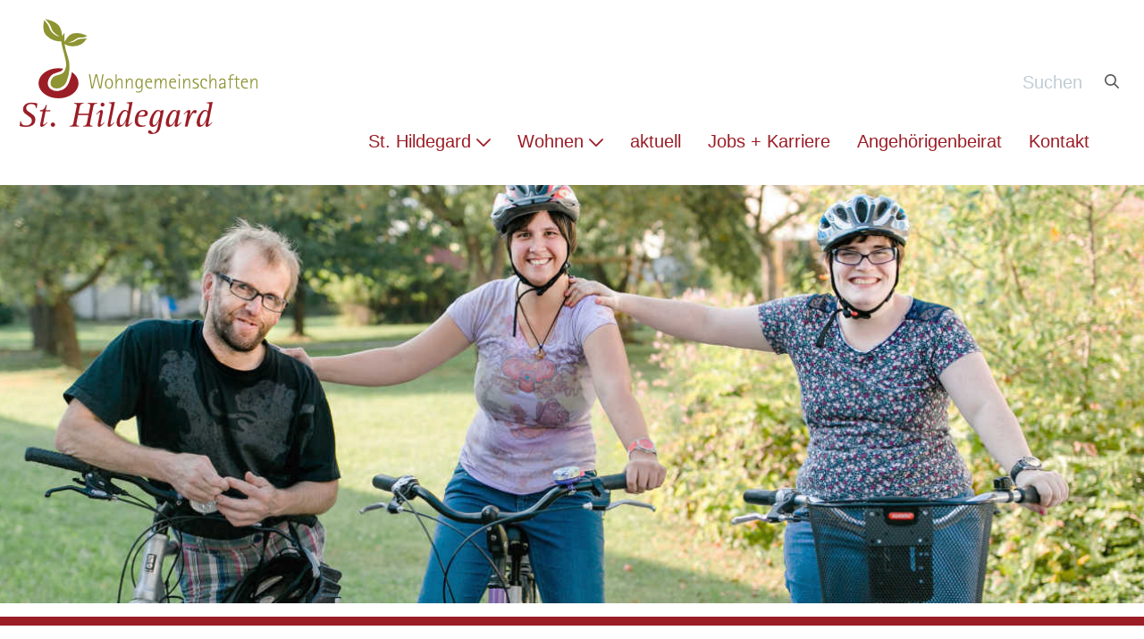

--- FILE ---
content_type: text/html;charset=UTF-8
request_url: https://www.wg-st-hildegard.de/home/-/asset_publisher/IASkUiuj5RCv/content/fortbildung-der-bewohnervertretungen?_com_liferay_asset_publisher_web_portlet_AssetPublisherPortlet_INSTANCE_IASkUiuj5RCv_redirect=https%3A%2F%2Fwww.wg-st-hildegard.de%2Fhome%3Fp_p_id%3Dcom_liferay_asset_publisher_web_portlet_AssetPublisherPortlet_INSTANCE_IASkUiuj5RCv%26p_p_lifecycle%3D0%26p_p_state%3Dnormal%26p_p_mode%3Dview%26p_p_col_id%3Dcolumn-1%26p_p_col_count%3D2%26_com_liferay_asset_publisher_web_portlet_AssetPublisherPortlet_INSTANCE_IASkUiuj5RCv_cur%3D0%26_com_liferay_asset_publisher_web_portlet_AssetPublisherPortlet_INSTANCE_IASkUiuj5RCv_delta%3D0%26p_r_p_resetCur%3Dfalse%26_com_liferay_asset_publisher_web_portlet_AssetPublisherPortlet_INSTANCE_IASkUiuj5RCv_assetEntryId%3D948558
body_size: 8624
content:
<!DOCTYPE html> <html class="ltr" dir="ltr" lang="de-DE"> <head> <title>Fortbildung der Bewohnervertretungen - St. Hildegard - KJF Regensburg</title> <meta content="initial-scale=1.0, width=device-width" name="viewport" /> <link href="https://www.wg-st-hildegard.de/o/mentions-web/css/mentions.css" rel="stylesheet" type = "text/css" /> <link href="https://www.wg-st-hildegard.de/o/dynamic-data-mapping-form-renderer/css/main.css" rel="stylesheet" type = "text/css" /> <meta content="text/html; charset=UTF-8" http-equiv="content-type" /> <meta content="Am 4. und 5. Dezember fand f&amp;uuml;r die Bewohner-Vertretungen aus St. Hildegard eine 2-t&amp;auml;gige Fortbildung auf dem Hermannsberg statt. Die im Amt neu gew&amp;auml;hlten Personen wurden zu..." lang="de-DE" name="description" /> <link data-senna-track="temporary" href="https://www.wg-st-hildegard.de/o/hildegard-theme/images/favicon.ico" rel="Shortcut Icon" /> <link data-senna-track="temporary" href="https&#x3a;&#x2f;&#x2f;www&#x2e;wg-st-hildegard&#x2e;de&#x2f;home&#x2f;-&#x2f;asset_publisher&#x2f;IASkUiuj5RCv&#x2f;content&#x2f;fortbildung-der-bewohnervertretungen" rel="canonical" /> <link data-senna-track="temporary" href="https&#x3a;&#x2f;&#x2f;www&#x2e;wg-st-hildegard&#x2e;de&#x2f;en&#x2f;home&#x2f;-&#x2f;asset_publisher&#x2f;IASkUiuj5RCv&#x2f;content&#x2f;fortbildung-der-bewohnervertretungen" hreflang="en-US" rel="alternate" /> <link data-senna-track="temporary" href="https&#x3a;&#x2f;&#x2f;www&#x2e;wg-st-hildegard&#x2e;de&#x2f;home&#x2f;-&#x2f;asset_publisher&#x2f;IASkUiuj5RCv&#x2f;content&#x2f;fortbildung-der-bewohnervertretungen" hreflang="x-default" rel="alternate" /> <link data-senna-track="temporary" href="https&#x3a;&#x2f;&#x2f;www&#x2e;wg-st-hildegard&#x2e;de&#x2f;home&#x2f;-&#x2f;asset_publisher&#x2f;IASkUiuj5RCv&#x2f;content&#x2f;fortbildung-der-bewohnervertretungen" hreflang="de-DE" rel="alternate" /> <link class="lfr-css-file" data-senna-track="temporary" href="https&#x3a;&#x2f;&#x2f;www&#x2e;wg-st-hildegard&#x2e;de&#x2f;o&#x2f;hildegard-theme&#x2f;css&#x2f;aui&#x2e;css&#x3f;browserId&#x3d;other&#x26;themeId&#x3d;hildegardtheme_WAR_hildegardtheme&#x26;languageId&#x3d;de_DE&#x26;b&#x3d;7003&#x26;t&#x3d;1763866993362" id="liferayAUICSS" rel="stylesheet" type="text/css" /> <link data-senna-track="temporary" href="&#x2f;o&#x2f;frontend-css-web&#x2f;main&#x2e;css&#x3f;browserId&#x3d;other&#x26;themeId&#x3d;hildegardtheme_WAR_hildegardtheme&#x26;languageId&#x3d;de_DE&#x26;b&#x3d;7003&#x26;t&#x3d;1508683641980" id="liferayPortalCSS" rel="stylesheet" type="text/css" /> <link data-senna-track="permanent" href="https&#x3a;&#x2f;&#x2f;www&#x2e;wg-st-hildegard&#x2e;de&#x2f;o&#x2f;asset-publisher-web&#x2f;css&#x2f;main&#x2e;css&#x3f;browserId&#x3d;other&#x26;themeId&#x3d;hildegardtheme_WAR_hildegardtheme&#x26;languageId&#x3d;de_DE&#x26;b&#x3d;7003&#x26;t&#x3d;1763866904000" id="9821fecf" rel="stylesheet" type="text/css" /> <link data-senna-track="permanent" href="https&#x3a;&#x2f;&#x2f;www&#x2e;wg-st-hildegard&#x2e;de&#x2f;o&#x2f;product-navigation-product-menu-web&#x2f;css&#x2f;main&#x2e;css&#x3f;browserId&#x3d;other&#x26;themeId&#x3d;hildegardtheme_WAR_hildegardtheme&#x26;languageId&#x3d;de_DE&#x26;b&#x3d;7003&#x26;t&#x3d;1763866904000" id="596effd6" rel="stylesheet" type="text/css" /> <script data-senna-track="temporary" type="text/javascript">var Liferay=Liferay||{};
Liferay.Browser={acceptsGzip:function(){return!0},getMajorVersion:function(){return 131},getRevision:function(){return"537.36"},getVersion:function(){return"131.0"},isAir:function(){return!1},isChrome:function(){return!0},isFirefox:function(){return!1},isGecko:function(){return!0},isIe:function(){return!1},isIphone:function(){return!1},isLinux:function(){return!1},isMac:function(){return!0},isMobile:function(){return!1},isMozilla:function(){return!1},isOpera:function(){return!1},isRtf:function(){return!0},
isSafari:function(){return!0},isSun:function(){return!1},isWebKit:function(){return!0},isWindows:function(){return!1}};Liferay.Data=Liferay.Data||{};Liferay.Data.ICONS_INLINE_SVG=!0;Liferay.Data.NAV_SELECTOR="#navigation";Liferay.Data.NAV_SELECTOR_MOBILE="#navigationCollapse";Liferay.Data.isCustomizationView=function(){return!1};Liferay.Data.notices=[null];
Liferay.PortletKeys={DOCUMENT_LIBRARY:"com_liferay_document_library_web_portlet_DLPortlet",DYNAMIC_DATA_MAPPING:"com_liferay_dynamic_data_mapping_web_portlet_DDMPortlet",ITEM_SELECTOR:"com_liferay_item_selector_web_portlet_ItemSelectorPortlet"};Liferay.PropsValues={JAVASCRIPT_SINGLE_PAGE_APPLICATION_TIMEOUT:0,NTLM_AUTH_ENABLED:!1,UPLOAD_SERVLET_REQUEST_IMPL_MAX_SIZE:104857600};
Liferay.ThemeDisplay={getLayoutId:function(){return"1"},getLayoutRelativeURL:function(){return"/home"},getLayoutURL:function(){return"https://www.wg-st-hildegard.de/home"},getParentLayoutId:function(){return"0"},isControlPanel:function(){return!1},isPrivateLayout:function(){return"false"},isVirtualLayout:function(){return!1},getBCP47LanguageId:function(){return"de-DE"},getCDNBaseURL:function(){return"https://www.wg-st-hildegard.de"},getCDNDynamicResourcesHost:function(){return""},getCDNHost:function(){return""},
getCompanyGroupId:function(){return"20246"},getCompanyId:function(){return"20202"},getDefaultLanguageId:function(){return"de_DE"},getDoAsUserIdEncoded:function(){return""},getLanguageId:function(){return"de_DE"},getParentGroupId:function(){return"165725"},getPathContext:function(){return""},getPathImage:function(){return"/image"},getPathJavaScript:function(){return"/o/frontend-js-web"},getPathMain:function(){return"/c"},getPathThemeImages:function(){return"https://www.wg-st-hildegard.de/o/hildegard-theme/images"},
getPathThemeRoot:function(){return"/o/hildegard-theme"},getPlid:function(){return"165730"},getPortalURL:function(){return"https://www.wg-st-hildegard.de"},getScopeGroupId:function(){return"165725"},getScopeGroupIdOrLiveGroupId:function(){return"165725"},getSessionId:function(){return""},getSiteAdminURL:function(){return"https://www2.kjf-regensburg.de/group/st-hildegard/~/control_panel/manage?p_p_lifecycle\x3d0\x26p_p_state\x3dmaximized\x26p_p_mode\x3dview"},getSiteGroupId:function(){return"165725"},
getURLControlPanel:function(){return"/group/control_panel?refererPlid\x3d165730"},getURLHome:function(){return"https://www.wg-st-hildegard.de/web/guest"},getUserId:function(){return"20205"},getUserName:function(){return""},isAddSessionIdToURL:function(){return!1},isFreeformLayout:function(){return!1},isImpersonated:function(){return!1},isSignedIn:function(){return!1},isStateExclusive:function(){return!1},isStateMaximized:function(){return!1},isStatePopUp:function(){return!1}};var themeDisplay=Liferay.ThemeDisplay;
Liferay.AUI={getAvailableLangPath:function(){return"available_languages.jsp?browserId\x3dother\x26themeId\x3dhildegardtheme_WAR_hildegardtheme\x26colorSchemeId\x3d01\x26minifierType\x3djs\x26languageId\x3dde_DE\x26b\x3d7003\x26t\x3d1508683642310"},getCombine:function(){return!0},getComboPath:function(){return"/combo/?browserId\x3dother\x26minifierType\x3d\x26languageId\x3dde_DE\x26b\x3d7003\x26t\x3d1508683642310\x26"},getDateFormat:function(){return"%d/%m/%Y"},getEditorCKEditorPath:function(){return"/o/frontend-editor-ckeditor-web"},
getFilter:function(){return"min"},getFilterConfig:function(){var a=null;this.getCombine()||(a={replaceStr:".js"+this.getStaticResourceURLParams(),searchExp:"\\.js$"});return a},getJavaScriptRootPath:function(){return"/o/frontend-js-web"},getLangPath:function(){return"aui_lang.jsp?browserId\x3dother\x26themeId\x3dhildegardtheme_WAR_hildegardtheme\x26colorSchemeId\x3d01\x26minifierType\x3djs\x26languageId\x3dde_DE\x26b\x3d7003\x26t\x3d1508683642310"},getPortletRootPath:function(){return"/html/portlet"},
getStaticResourceURLParams:function(){return"?browserId\x3dother\x26minifierType\x3d\x26languageId\x3dde_DE\x26b\x3d7003\x26t\x3d1508683642310"}};Liferay.authToken="HhWnLnEJ";Liferay.currentURL="/home/-/asset_publisher/IASkUiuj5RCv/content/fortbildung-der-bewohnervertretungen?_com_liferay_asset_publisher_web_portlet_AssetPublisherPortlet_INSTANCE_IASkUiuj5RCv_redirect\x3dhttps%3A%2F%2Fwww.wg-st-hildegard.de%2Fhome%3Fp_p_id%3Dcom_liferay_asset_publisher_web_portlet_AssetPublisherPortlet_INSTANCE_IASkUiuj5RCv%26p_p_lifecycle%3D0%26p_p_state%3Dnormal%26p_p_mode%3Dview%26p_p_col_id%3Dcolumn-1%26p_p_col_count%3D2%26_com_liferay_asset_publisher_web_portlet_AssetPublisherPortlet_INSTANCE_IASkUiuj5RCv_cur%3D0%26_com_liferay_asset_publisher_web_portlet_AssetPublisherPortlet_INSTANCE_IASkUiuj5RCv_delta%3D0%26p_r_p_resetCur%3Dfalse%26_com_liferay_asset_publisher_web_portlet_AssetPublisherPortlet_INSTANCE_IASkUiuj5RCv_assetEntryId%3D948558";
Liferay.currentURLEncoded="%2Fhome%2F-%2Fasset_publisher%2FIASkUiuj5RCv%2Fcontent%2Ffortbildung-der-bewohnervertretungen%3F_com_liferay_asset_publisher_web_portlet_AssetPublisherPortlet_INSTANCE_IASkUiuj5RCv_redirect%3Dhttps%253A%252F%252Fwww.wg-st-hildegard.de%252Fhome%253Fp_p_id%253Dcom_liferay_asset_publisher_web_portlet_AssetPublisherPortlet_INSTANCE_IASkUiuj5RCv%2526p_p_lifecycle%253D0%2526p_p_state%253Dnormal%2526p_p_mode%253Dview%2526p_p_col_id%253Dcolumn-1%2526p_p_col_count%253D2%2526_com_liferay_asset_publisher_web_portlet_AssetPublisherPortlet_INSTANCE_IASkUiuj5RCv_cur%253D0%2526_com_liferay_asset_publisher_web_portlet_AssetPublisherPortlet_INSTANCE_IASkUiuj5RCv_delta%253D0%2526p_r_p_resetCur%253Dfalse%2526_com_liferay_asset_publisher_web_portlet_AssetPublisherPortlet_INSTANCE_IASkUiuj5RCv_assetEntryId%253D948558";</script> <script src="/o/js_loader_modules?t=1763866993362" type="text/javascript"></script> <script src="/o/frontend-js-web/everything.jsp?browserId=other&amp;themeId=hildegardtheme_WAR_hildegardtheme&amp;colorSchemeId=01&amp;minifierType=js&amp;minifierBundleId=javascript.everything.files&amp;languageId=de_DE&amp;b=7003&amp;t=1508683642310" type="text/javascript"></script> <script src="/o/js_bundle_config?t=1763866986279" type="text/javascript"></script> <script data-senna-track="temporary" type="text/javascript">Liferay.Portlet.list="com_liferay_asset_publisher_web_portlet_AssetPublisherPortlet_INSTANCE_IASkUiuj5RCv com_liferay_asset_publisher_web_portlet_AssetPublisherPortlet_INSTANCE_leZgTQbUXhLV com_liferay_product_navigation_product_menu_web_portlet_ProductMenuPortlet com_liferay_product_navigation_user_personal_bar_web_portlet_ProductNavigationUserPersonalBarPortlet com_liferay_portal_search_web_portlet_SearchPortlet com_liferay_site_navigation_menu_web_portlet_SiteNavigationMenuPortlet".split(" ");</script> <link class="lfr-css-file" data-senna-track="temporary" href="https&#x3a;&#x2f;&#x2f;www&#x2e;wg-st-hildegard&#x2e;de&#x2f;o&#x2f;hildegard-theme&#x2f;css&#x2f;main&#x2e;css&#x3f;browserId&#x3d;other&#x26;themeId&#x3d;hildegardtheme_WAR_hildegardtheme&#x26;languageId&#x3d;de_DE&#x26;b&#x3d;7003&#x26;t&#x3d;1763866993362" id="liferayThemeCSS" rel="stylesheet" type="text/css" /> <style data-senna-track="temporary" type="text/css"> #p_p_id_com_liferay_asset_publisher_web_portlet_AssetPublisherPortlet_INSTANCE_IASkUiuj5RCv_ .portlet-content { border-width:; border-style: } #p_p_id_com_liferay_asset_publisher_web_portlet_AssetPublisherPortlet_INSTANCE_leZgTQbUXhLV_ .portlet-content { border-width:; border-style: } </style> <script type="text/javascript">Liferay.Loader.require("frontend-js-spa-web/liferay/init.es",function(a){(function(){Liferay.SPA=Liferay.SPA||{};Liferay.SPA.cacheExpirationTime=-1;Liferay.SPA.clearScreensCache=!0;Liferay.SPA.excludedPaths=["/documents","/image"];Liferay.SPA.loginRedirect="";Liferay.SPA.navigationExceptionSelectors="navigationExceptionSelectors";Liferay.SPA.requestTimeout=0;Liferay.SPA.userNotification={message:"It looks like this is taking longer than expected.",timeout:3E4,title:"Oops"};a.default.init(function(b){b.setPortletsBlacklist({com_liferay_site_navigation_directory_web_portlet_SitesDirectoryPortlet:!0,
com_liferay_nested_portlets_web_portlet_NestedPortletsPortlet:!0,com_liferay_login_web_portlet_LoginPortlet:!0,com_liferay_layout_admin_web_portlet_MyPagesPortlet:!0,com_liferay_login_web_portlet_FastLoginPortlet:!0});b.setValidStatusCodes([221,490,494,499,491,492,493,495,220])})})()},function(a){console.error(a)});</script><link data-senna-track="temporary" href="https://www.wg-st-hildegard.de/o/product-navigation-simulation-theme-contributor/css/simulation_panel.css?browserId=other&themeId=hildegardtheme_WAR_hildegardtheme&languageId=de_DE&b=7003&t=1508683648861" rel="stylesheet" type = "text/css" /> <link data-senna-track="temporary" href="https://www.wg-st-hildegard.de/o/product-navigation-product-menu-theme-contributor/product_navigation_product_menu.css?browserId=other&themeId=hildegardtheme_WAR_hildegardtheme&languageId=de_DE&b=7003&t=1508683648861" rel="stylesheet" type = "text/css" /> <link data-senna-track="temporary" href="https://www.wg-st-hildegard.de/o/product-navigation-control-menu-theme-contributor/product_navigation_control_menu.css?browserId=other&themeId=hildegardtheme_WAR_hildegardtheme&languageId=de_DE&b=7003&t=1508683648861" rel="stylesheet" type = "text/css" /> </head> <body class=" controls-visible yui3-skin-sam signed-out public-page site plid165730"> <nav class="quick-access-nav" id="xcdb_quickAccessNav"> <h1 class="hide-accessible">Navigation</h1> <ul> <li><a href="#main-content">Zum Inhalt springen</a></li> </ul> </nav> <div id="wrapper"> <div id="wrapper-header"> <header class="container-fluid-1280" id="banner" role="banner"> <div class="row"> <div class="navbar-header" id="heading"> <button aria-controls="navigation" aria-expanded="false" class="collapsed navbar-toggle" data-target="#navigationCollapse" data-toggle="collapse" type="button"> <span class="icon-bar"></span> <span class="icon-bar"></span> <span class="icon-bar"></span> </button> <div id="logo"> <a class="logo custom-logo" href="https://www.wg-st-hildegard.de" title="Gehe zu St. Hildegard"> <img alt="St. Hildegard" height="64" src="/image/layout_set_logo?img_id=167457&amp;t=1764043183329" width="64" /> </a> </div> </div> <div aria-expanded="false" class="collapse navbar-collapse" id="navigationCollapse"> <nav class="sort-pages modify-pages site-navigation" id="navigation" role="navigation"> <div class="navbar-all"> <div class="navbar-form navbar-right" role="search"> <div class="portlet-boundary portlet-boundary_com_liferay_portal_search_web_portlet_SearchPortlet_ portlet-static portlet-static-end decorate portlet-search " id="p_p_id_com_liferay_portal_search_web_portlet_SearchPortlet_" > <section class="portlet" id="portlet_com_liferay_portal_search_web_portlet_SearchPortlet"> <div class="portlet-content"> <div class=" portlet-content-container" > <div class="portlet-body"> <form action="https&#x3a;&#x2f;&#x2f;www&#x2e;wg-st-hildegard&#x2e;de&#x2f;home&#x3f;p_p_id&#x3d;com_liferay_portal_search_web_portlet_SearchPortlet&#x26;p_p_lifecycle&#x3d;0&#x26;p_p_state&#x3d;maximized&#x26;p_p_mode&#x3d;view&#x26;_com_liferay_portal_search_web_portlet_SearchPortlet_mvcPath&#x3d;&#x25;2Fsearch&#x2e;jsp&#x26;_com_liferay_portal_search_web_portlet_SearchPortlet_redirect&#x3d;https&#x25;3A&#x25;2F&#x25;2Fwww&#x2e;wg-st-hildegard&#x2e;de&#x25;2Fhome&#x25;3Fp_p_id&#x25;3Dcom_liferay_portal_search_web_portlet_SearchPortlet&#x25;26p_p_lifecycle&#x25;3D0&#x25;26p_p_state&#x25;3Dnormal&#x25;26p_p_mode&#x25;3Dview" class="form " data-fm-namespace="_com_liferay_portal_search_web_portlet_SearchPortlet_" id="_com_liferay_portal_search_web_portlet_SearchPortlet_fm" method="get" name="_com_liferay_portal_search_web_portlet_SearchPortlet_fm" > <fieldset class="input-container" disabled="disabled"> <input  class="field form-control"  id="_com_liferay_portal_search_web_portlet_SearchPortlet_formDate"    name="_com_liferay_portal_search_web_portlet_SearchPortlet_formDate"     type="hidden" value="1764045064844"   /> <input name="p_p_id" type="hidden" value="com_liferay_portal_search_web_portlet_SearchPortlet" /><input name="p_p_lifecycle" type="hidden" value="0" /><input name="p_p_state" type="hidden" value="maximized" /><input name="p_p_mode" type="hidden" value="view" /><input name="_com_liferay_portal_search_web_portlet_SearchPortlet_mvcPath" type="hidden" value="&#x2f;search&#x2e;jsp" /><input name="_com_liferay_portal_search_web_portlet_SearchPortlet_redirect" type="hidden" value="https&#x3a;&#x2f;&#x2f;www&#x2e;wg-st-hildegard&#x2e;de&#x2f;home&#x3f;p_p_id&#x3d;com_liferay_portal_search_web_portlet_SearchPortlet&#x26;p_p_lifecycle&#x3d;0&#x26;p_p_state&#x3d;normal&#x26;p_p_mode&#x3d;view" /> <fieldset class="fieldset " ><div class=""> <div class="form-group form-group-inline input-text-wrapper"> <input  class="field search-input form-control"  id="_com_liferay_portal_search_web_portlet_SearchPortlet_keywords"    name="_com_liferay_portal_search_web_portlet_SearchPortlet_keywords"   placeholder="Suchen" title="Suchen" type="text" value=""  size="30"  /> </div> <input  class="field form-control"  id="_com_liferay_portal_search_web_portlet_SearchPortlet_scope"    name="_com_liferay_portal_search_web_portlet_SearchPortlet_scope"     type="hidden" value="this-site"   /> <div class="lfr-ddm-field-group lfr-ddm-field-group-inline field-wrapper" > <span class="icon-monospaced" > <a href="javascript&#x3a;&#x3b;" target="_self" class=" lfr-icon-item taglib-icon" id="_com_liferay_portal_search_web_portlet_SearchPortlet_ctvk__null__null" onClick="_com_liferay_portal_search_web_portlet_SearchPortlet_search();" > <span class="" id=""><svg class="lexicon-icon lexicon-icon-search" focusable="false" role="img" title="" ><use data-href="https://www.wg-st-hildegard.de/o/hildegard-theme/images/lexicon/icons.svg#search" /></svg></span> <span class="taglib-text hide-accessible"></span> </a> </span> </div> </div></fieldset> </fieldset> </form> </div> </div> </div> </section> </div> </div> <div class="navbar-right"> <div class="portlet-boundary portlet-boundary_com_liferay_site_navigation_menu_web_portlet_SiteNavigationMenuPortlet_ portlet-static portlet-static-end decorate portlet-navigation " id="p_p_id_com_liferay_site_navigation_menu_web_portlet_SiteNavigationMenuPortlet_" > <section class="portlet" id="portlet_com_liferay_site_navigation_menu_web_portlet_SiteNavigationMenuPortlet"> <div class="portlet-content"> <div class=" portlet-content-container" > <div class="portlet-body"> <div class="navbar" id="navbar_com_liferay_site_navigation_menu_web_portlet_SiteNavigationMenuPortlet"> <ul aria-label="Seiten der Site" class="nav navbar-blank navbar-nav navbar-site" role="menubar"> <h1 class="hide-accessible">Navigation</h1> <li class="lfr-nav-item dropdown" id="layout_2" role="presentation"> <a aria-labelledby="layout_2" aria-haspopup='true' class="dropdown-toggle" href='https&#x3a;&#x2f;&#x2f;www&#x2e;wg-st-hildegard&#x2e;de&#x2f;st-hildegard' role="menuitem"> <span> St. Hildegard <span class="lfr-nav-child-toggle"> <span class="" id=""><svg class="lexicon-icon lexicon-icon-angle-down" focusable="false" role="img" title="" ><use data-href="https://www.wg-st-hildegard.de/o/hildegard-theme/images/lexicon/icons.svg#angle-down" /></svg></span> </span> </span> </a> <ul aria-expanded="false" class="child-menu dropdown-menu" role="menu"> <li class="" id="layout_25" role="presentation"> <a aria-labelledby="layout_25" href="https&#x3a;&#x2f;&#x2f;www&#x2e;wg-st-hildegard&#x2e;de&#x2f;hauptverwaltung" role="menuitem">Leitung und Verwaltung</a> </li> <li class="" id="layout_37" role="presentation"> <a aria-labelledby="layout_37" href="https&#x3a;&#x2f;&#x2f;www&#x2e;wg-st-hildegard&#x2e;de&#x2f;fachdienst" role="menuitem">Fachdienst</a> </li> <li class="" id="layout_26" role="presentation"> <a aria-labelledby="layout_26" href="https&#x3a;&#x2f;&#x2f;www&#x2e;wg-st-hildegard&#x2e;de&#x2f;patronin" role="menuitem">Patronin</a> </li> <li class="" id="layout_23" role="presentation"> <a aria-labelledby="layout_23" href="https&#x3a;&#x2f;&#x2f;www&#x2e;wg-st-hildegard&#x2e;de&#x2f;leitbild" role="menuitem">Leitbild</a> </li> <li class="" id="layout_24" role="presentation"> <a aria-labelledby="layout_24" href="https&#x3a;&#x2f;&#x2f;www&#x2e;wg-st-hildegard&#x2e;de&#x2f;inklusion" role="menuitem">Inklusion</a> </li> <li class="" id="layout_27" role="presentation"> <a aria-labelledby="layout_27" href="https&#x3a;&#x2f;&#x2f;www&#x2e;wg-st-hildegard&#x2e;de&#x2f;bewohnervertretung" role="menuitem">Bewohnervertretung</a> </li> <li class="" id="layout_29" role="presentation"> <a aria-labelledby="layout_29" href="https&#x3a;&#x2f;&#x2f;www&#x2e;wg-st-hildegard&#x2e;de&#x2f;hilde" role="menuitem">Hilde</a> </li> <li class="" id="layout_28" role="presentation"> <a aria-labelledby="layout_28" href="https&#x3a;&#x2f;&#x2f;www&#x2e;wg-st-hildegard&#x2e;de&#x2f;radio-sag-was" role="menuitem">Radio sag&#39; was</a> </li> </ul> </li> <li class="lfr-nav-item dropdown" id="layout_3" role="presentation"> <a aria-labelledby="layout_3" aria-haspopup='true' class="dropdown-toggle" href='https&#x3a;&#x2f;&#x2f;www&#x2e;wg-st-hildegard&#x2e;de&#x2f;wohnen' role="menuitem"> <span> Wohnen <span class="lfr-nav-child-toggle"> <span class="" id=""><svg class="lexicon-icon lexicon-icon-angle-down" focusable="false" role="img" title="" ><use data-href="https://www.wg-st-hildegard.de/o/hildegard-theme/images/lexicon/icons.svg#angle-down" /></svg></span> </span> </span> </a> <ul aria-expanded="false" class="child-menu dropdown-menu" role="menu"> <li class="" id="layout_9" role="presentation"> <a aria-labelledby="layout_9" href="https&#x3a;&#x2f;&#x2f;www&#x2e;wg-st-hildegard&#x2e;de&#x2f;straubing" role="menuitem">Straubing</a> </li> <li class="" id="layout_10" role="presentation"> <a aria-labelledby="layout_10" href="https&#x3a;&#x2f;&#x2f;www&#x2e;wg-st-hildegard&#x2e;de&#x2f;haselbach" role="menuitem">Haselbach</a> </li> <li class="" id="layout_11" role="presentation"> <a aria-labelledby="layout_11" href="https&#x3a;&#x2f;&#x2f;www&#x2e;wg-st-hildegard&#x2e;de&#x2f;niederachdorf" role="menuitem">Niederachdorf</a> </li> <li class="" id="layout_12" role="presentation"> <a aria-labelledby="layout_12" href="https&#x3a;&#x2f;&#x2f;www&#x2e;wg-st-hildegard&#x2e;de&#x2f;bogen" role="menuitem">Bogen</a> </li> <li class="" id="layout_14" role="presentation"> <a aria-labelledby="layout_14" href="https&#x3a;&#x2f;&#x2f;www&#x2e;wg-st-hildegard&#x2e;de&#x2f;ambulant-unterstuetztes-wohnen" role="menuitem">Ambulant Unterstütztes Wohnen</a> </li> </ul> </li> <li class="lfr-nav-item" id="layout_4" role="presentation"> <a aria-labelledby="layout_4" class="" href='https&#x3a;&#x2f;&#x2f;www&#x2e;wg-st-hildegard&#x2e;de&#x2f;aktuell' role="menuitem"> <span> aktuell </span> </a> </li> <li class="lfr-nav-item" id="layout_5" role="presentation"> <a aria-labelledby="layout_5" class="" href='https&#x3a;&#x2f;&#x2f;www&#x2e;wg-st-hildegard&#x2e;de&#x2f;jobs-und-karriere' role="menuitem"> <span> Jobs + Karriere </span> </a> </li> <li class="lfr-nav-item" id="layout_36" role="presentation"> <a aria-labelledby="layout_36" class="" href='https&#x3a;&#x2f;&#x2f;www&#x2e;wg-st-hildegard&#x2e;de&#x2f;anghorigenbeirat' role="menuitem"> <span> Angehörigenbeirat </span> </a> </li> <li class="lfr-nav-item" id="layout_33" role="presentation"> <a aria-labelledby="layout_33" class="" href='https&#x3a;&#x2f;&#x2f;www&#x2e;wg-st-hildegard&#x2e;de&#x2f;kontakt-straubing' role="menuitem"> <span> Kontakt </span> </a> </li> </ul> </div> </div> </div> </div> </section> </div> </div> </div> </nav> </div> </div> </header> </div> <section class="container-fluid-1280" id="content"> <h1 class="hide-accessible">Fortbildung der Bewohnervertretungen - St. Hildegard</h1> <div class="columns-1" id="main-content" role="main"> <div class="portlet-layout row"> <div class="col-md-12 portlet-column portlet-column-only" id="column-1"> <div class="portlet-dropzone portlet-column-content portlet-column-content-only" id="layout-column_column-1"> <div class="portlet-boundary portlet-boundary_com_liferay_asset_publisher_web_portlet_AssetPublisherPortlet_ portlet-static portlet-static-end decorate portlet-asset-publisher " id="p_p_id_com_liferay_asset_publisher_web_portlet_AssetPublisherPortlet_INSTANCE_IASkUiuj5RCv_" > <section class="portlet" id="portlet_com_liferay_asset_publisher_web_portlet_AssetPublisherPortlet_INSTANCE_IASkUiuj5RCv"> <div class="portlet-content"> <div class=" portlet-content-container" > <div class="portlet-body"> <div> <div class="h2"> <span class="header-back-to" > <a href="https&#x3a;&#x2f;&#x2f;www&#x2e;wg-st-hildegard&#x2e;de&#x2f;home&#x3f;p_p_id&#x3d;com_liferay_asset_publisher_web_portlet_AssetPublisherPortlet_INSTANCE_IASkUiuj5RCv&#x26;p_p_lifecycle&#x3d;0&#x26;p_p_state&#x3d;normal&#x26;p_p_mode&#x3d;view&#x26;p_p_col_id&#x3d;column-1&#x26;p_p_col_count&#x3d;2&#x26;_com_liferay_asset_publisher_web_portlet_AssetPublisherPortlet_INSTANCE_IASkUiuj5RCv_cur&#x3d;0&#x26;_com_liferay_asset_publisher_web_portlet_AssetPublisherPortlet_INSTANCE_IASkUiuj5RCv_delta&#x3d;0&#x26;p_r_p_resetCur&#x3d;false&#x26;_com_liferay_asset_publisher_web_portlet_AssetPublisherPortlet_INSTANCE_IASkUiuj5RCv_assetEntryId&#x3d;948558" target="_self" class=" lfr-icon-item taglib-icon" id="_com_liferay_asset_publisher_web_portlet_AssetPublisherPortlet_INSTANCE_IASkUiuj5RCv_rjus__column1__0" > <span class="" id=""><svg class="lexicon-icon lexicon-icon-angle-left" focusable="false" role="img" title="" ><use data-href="https://www.wg-st-hildegard.de/o/hildegard-theme/images/lexicon/icons.svg#angle-left" /></svg></span> <span class="taglib-text hide-accessible"></span> </a> </span> <span>Fortbildung der Bewohnervertretungen</span> </div> <div class="asset-full-content clearfix show-asset-title"> <div class="asset-content" id="_com_liferay_asset_publisher_web_portlet_AssetPublisherPortlet_INSTANCE_IASkUiuj5RCv_948558"> <div class="journal-content-article"> <div class="news"> <p><span>Am 4. und 5. Dezember fand f&uuml;r die Bewohner-Vertretungen aus St. Hildegard eine 2-t&auml;gige Fortbildung auf dem Hermannsberg statt. </span></p> <p><span>Die im Amt neu gew&auml;hlten Personen wurden zu den Themen Rechte und Pflichten, Aufgaben, Sitzungen halten und Protokolle schreiben geschult. </span></p> <p><span>Weitere Schwerpunkt-Themen waren barrierefreies Beschwerde-Management, Bewohner-Rechte und das neue Gewalt-Schutz-Konzept.</span></p> <p><span>H&ouml;hepunkt der Veranstaltung war, dass selbst entworfene R&auml;tsel von Michael Dunst und Franz Leiker mit anschlie&szlig;ender Preisverleihung. </span></p> <p><span>Der Einrichtungsleiter Hr. Weigert besuchte am Tag 1 die Veranstaltung und beantwortete Fragen zum Partizipations-Grad der Leistungsnehmer.</span></p> <p><br /> <img src="/documents/165725/0/Meldung_20231206_135526.jpg/c3536f0e-7f3a-8b30-118c-0cfe7e76b97c?t=1702297333160" /><img src="/documents/165725/0/Meldung20231205_101132.jpg/2a5be4de-0a5f-051d-adab-7b9bd5fa2d72?t=1702297344050" /></p> <p><img src="/documents/165725/0/Meldung20231205_101538+%282%29.jpg/c927bf44-3ea0-b616-1cdf-2505ff80d411?t=1702297396680" /></p> <p>(Quelle: Bild und Text: Christine Nobis)</p> </div> </div> </div> </div> </div> </div> </div> </div> </section> </div> <div class="portlet-boundary portlet-boundary_com_liferay_asset_publisher_web_portlet_AssetPublisherPortlet_ portlet-static portlet-static-end decorate portlet-asset-publisher static-box" id="p_p_id_com_liferay_asset_publisher_web_portlet_AssetPublisherPortlet_INSTANCE_leZgTQbUXhLV_" > <section class="portlet" id="portlet_com_liferay_asset_publisher_web_portlet_AssetPublisherPortlet_INSTANCE_leZgTQbUXhLV"> <div class="portlet-content"> <div class=" portlet-content-container" > <div class="portlet-body"> <div class="subscribe-action"> </div> <div class="card-horizontal"> <div class="card-row"> <div class="col-md-4"> <a href="https://www.wg-st-hildegard.de/st-hildegard"> <div class="card card166663"> <div class="figure"> <img class="img-responsive" src="/documents/165725/166021/willkommen.jpg"> <div class="figcaption-bottom figcaption-lg">Willkommen in St. Hildegard</div> </div> </div> </a> </div> <div class="col-md-4"> <a href="https://www.wg-st-hildegard.de/jobs-und-karriere"> <div class="card card166682"> <div class="figure"> <img class="img-responsive" src="/documents/165725/166021/jobs.jpg"> <div class="figcaption-bottom figcaption-lg">Jobs in St. Hildegard</div> </div> </div> </a> </div> <div class="col-md-4"> <a href="https://www.wg-st-hildegard.de/kjf-regensburg"> <div class="card card166325"> <div class="figure"> <img class="img-responsive" src="/documents/20246/0/wir-gehoeren-dazu.svg"> <div class="figcaption-bottom figcaption-lg">Wir gehören dazu!</div> </div> </div> </a> </div> <div class="col-md-4"> <a href="https://www.wg-st-hildegard.de/bewohnervertretung"> <div class="card card205790"> <div class="figure"> <img class="img-responsive" src="/documents/165725/166021/bewohnervertretung_b.jpg/404577d0-ecd8-2bb9-bec0-472be0cb6408?t=1511269073457"> <div class="figcaption-bottom figcaption-lg">Was macht die Bewohnervertretung?</div> </div> </div> </a> </div> <div class="col-md-4"> <a href="https://www.wg-st-hildegard.de/hilde"> <div class="card card211037"> <div class="figure"> <img class="img-responsive" src="/documents/165725/166021/hilde.jpg/398a6856-ee96-aa56-15bc-b9fb61c948aa?t=1497707222417"> <div class="figcaption-bottom figcaption-lg">Die Zeitung von St. Hildegard</div> </div> </div> </a> </div> <div class="col-md-4"> <a href="https://www.wg-st-hildegard.de/aktuell"> <div class="card card166798"> <div class="figure"> <img class="img-responsive" src="/documents/165725/166021/radio-sagwas.png"> <div class="figcaption-bottom figcaption-lg">Hört uns im Radio.</div> </div> </div> </a> </div> </div> </div> </div> </div> </div> </section> </div> </div> </div> </div> </div> <form action="#" id="hrefFm" method="post" name="hrefFm"><span></span></form> </section> <div id="footer-wrapper"> <footer class="container-fluid-1280" id="footer" role="contentinfo"> <div class="row"> <div class="col-md-4"> <div id="traeger"> <a href="/kjf-regensburg" title="Träger: Katholische Jugendfürsorge der Diözese Regensburg e.V."> <img src="/documents/20246/0/traeger-kjf.svg" alt="Träger: Katholische Jugendfürsorge der Diözese Regensburg e.V." width="auto" height="80"> </a> </div> </div> <div class="col-md-4 qr-some"> <a href="https://m.facebook.com/people/Wohngemeinschaften-St-Hildegard-Straubing/100063692535333/" title="facebook" target="_blank"> <img src="/documents/165725/166021/qr-code-fb.png" alt="Folge uns auf Facebook" width="80" height="80"></a> &nbsp;&nbsp; <a href="https://www.instagram.com/wgst.hildegard/" title="instagram" target="_blank"> <img src="/documents/165725/166021/qr-code-ig.png" alt="Folge uns auf Instagram" width="80" height="80"> </a> </div> <div class="col-md-4 footer-nav"> <a href="impressum" target="_top" title="Impressum">Impressum</a> <a href="datenschutz" target="_top" title="Datenschutz">Datenschutz</a> <a href="https://wiko.kjf-regensburg.de/group/wiko-hildegard/" target="_top" title="WIKO">WIKO-St.Hildegard</a> <a href="https://wiko.kjf-regensburg.de/" target="_top" title="WIKO">WIKO-KJF</a> <div class="portlet-boundary portlet-boundary_com_liferay_product_navigation_user_personal_bar_web_portlet_ProductNavigationUserPersonalBarPortlet_ portlet-static portlet-static-end decorate portlet-user-personal-bar " id="p_p_id_com_liferay_product_navigation_user_personal_bar_web_portlet_ProductNavigationUserPersonalBarPortlet_"> <span class="sign-in text-default" role="presentation"> <a href="https://www.wg-st-hildegard.de/c/portal/login?p_l_id=165730" class="sign-in text-default" data-redirect="false">Anmelden<span class="icon-monospaced icon-user"></span></a> </span> </div> </div> </div> </footer> </div> </div> <script type="text/javascript">Liferay.BrowserSelectors.run();</script> <script type="text/javascript">Liferay.currentURL="/home/-/asset_publisher/IASkUiuj5RCv/content/fortbildung-der-bewohnervertretungen?_com_liferay_asset_publisher_web_portlet_AssetPublisherPortlet_INSTANCE_IASkUiuj5RCv_redirect\x3dhttps%3A%2F%2Fwww.wg-st-hildegard.de%2Fhome%3Fp_p_id%3Dcom_liferay_asset_publisher_web_portlet_AssetPublisherPortlet_INSTANCE_IASkUiuj5RCv%26p_p_lifecycle%3D0%26p_p_state%3Dnormal%26p_p_mode%3Dview%26p_p_col_id%3Dcolumn-1%26p_p_col_count%3D2%26_com_liferay_asset_publisher_web_portlet_AssetPublisherPortlet_INSTANCE_IASkUiuj5RCv_cur%3D0%26_com_liferay_asset_publisher_web_portlet_AssetPublisherPortlet_INSTANCE_IASkUiuj5RCv_delta%3D0%26p_r_p_resetCur%3Dfalse%26_com_liferay_asset_publisher_web_portlet_AssetPublisherPortlet_INSTANCE_IASkUiuj5RCv_assetEntryId%3D948558";
Liferay.currentURLEncoded="%2Fhome%2F-%2Fasset_publisher%2FIASkUiuj5RCv%2Fcontent%2Ffortbildung-der-bewohnervertretungen%3F_com_liferay_asset_publisher_web_portlet_AssetPublisherPortlet_INSTANCE_IASkUiuj5RCv_redirect%3Dhttps%253A%252F%252Fwww.wg-st-hildegard.de%252Fhome%253Fp_p_id%253Dcom_liferay_asset_publisher_web_portlet_AssetPublisherPortlet_INSTANCE_IASkUiuj5RCv%2526p_p_lifecycle%253D0%2526p_p_state%253Dnormal%2526p_p_mode%253Dview%2526p_p_col_id%253Dcolumn-1%2526p_p_col_count%253D2%2526_com_liferay_asset_publisher_web_portlet_AssetPublisherPortlet_INSTANCE_IASkUiuj5RCv_cur%253D0%2526_com_liferay_asset_publisher_web_portlet_AssetPublisherPortlet_INSTANCE_IASkUiuj5RCv_delta%253D0%2526p_r_p_resetCur%253Dfalse%2526_com_liferay_asset_publisher_web_portlet_AssetPublisherPortlet_INSTANCE_IASkUiuj5RCv_assetEntryId%253D948558";</script> <script type="text/javascript"></script> <script type="text/javascript">Liferay.Data.ICONS_INLINE_SVG&&svg4everybody({attributeName:"data-href",polyfill:!0});Liferay.Portlet.onLoad({canEditTitle:!1,columnPos:0,isStatic:"end",namespacedId:"p_p_id_com_liferay_asset_publisher_web_portlet_AssetPublisherPortlet_INSTANCE_IASkUiuj5RCv_",portletId:"com_liferay_asset_publisher_web_portlet_AssetPublisherPortlet_INSTANCE_IASkUiuj5RCv",refreshURL:"/c/portal/render_portlet?p_l_id\x3d165730\x26p_p_id\x3dcom_liferay_asset_publisher_web_portlet_AssetPublisherPortlet_INSTANCE_IASkUiuj5RCv\x26p_p_lifecycle\x3d0\x26p_t_lifecycle\x3d0\x26p_p_state\x3dnormal\x26p_p_mode\x3dview\x26p_p_col_id\x3dcolumn-1\x26p_p_col_pos\x3d0\x26p_p_col_count\x3d2\x26p_p_isolated\x3d1\x26currentURL\x3d%2Fhome%2F-%2Fasset_publisher%2FIASkUiuj5RCv%2Fcontent%2Ffortbildung-der-bewohnervertretungen%3F_com_liferay_asset_publisher_web_portlet_AssetPublisherPortlet_INSTANCE_IASkUiuj5RCv_redirect%3Dhttps%253A%252F%252Fwww.wg-st-hildegard.de%252Fhome%253Fp_p_id%253Dcom_liferay_asset_publisher_web_portlet_AssetPublisherPortlet_INSTANCE_IASkUiuj5RCv%2526p_p_lifecycle%253D0%2526p_p_state%253Dnormal%2526p_p_mode%253Dview%2526p_p_col_id%253Dcolumn-1%2526p_p_col_count%253D2%2526_com_liferay_asset_publisher_web_portlet_AssetPublisherPortlet_INSTANCE_IASkUiuj5RCv_cur%253D0%2526_com_liferay_asset_publisher_web_portlet_AssetPublisherPortlet_INSTANCE_IASkUiuj5RCv_delta%253D0%2526p_r_p_resetCur%253Dfalse%2526_com_liferay_asset_publisher_web_portlet_AssetPublisherPortlet_INSTANCE_IASkUiuj5RCv_assetEntryId%253D948558\x26_com_liferay_asset_publisher_web_portlet_AssetPublisherPortlet_INSTANCE_IASkUiuj5RCv_redirect\x3dhttps%3A%2F%2Fwww.wg-st-hildegard.de%2Fhome%3Fp_p_id%3Dcom_liferay_asset_publisher_web_portlet_AssetPublisherPortlet_INSTANCE_IASkUiuj5RCv%26p_p_lifecycle%3D0%26p_p_state%3Dnormal%26p_p_mode%3Dview%26p_p_col_id%3Dcolumn-1%26p_p_col_count%3D2%26_com_liferay_asset_publisher_web_portlet_AssetPublisherPortlet_INSTANCE_IASkUiuj5RCv_cur%3D0%26_com_liferay_asset_publisher_web_portlet_AssetPublisherPortlet_INSTANCE_IASkUiuj5RCv_delta%3D0%26p_r_p_resetCur%3Dfalse%26_com_liferay_asset_publisher_web_portlet_AssetPublisherPortlet_INSTANCE_IASkUiuj5RCv_assetEntryId%3D948558\x26_com_liferay_asset_publisher_web_portlet_AssetPublisherPortlet_INSTANCE_IASkUiuj5RCv_urlTitle\x3dfortbildung-der-bewohnervertretungen\x26_com_liferay_asset_publisher_web_portlet_AssetPublisherPortlet_INSTANCE_IASkUiuj5RCv_type\x3dcontent\x26_com_liferay_asset_publisher_web_portlet_AssetPublisherPortlet_INSTANCE_IASkUiuj5RCv_mvcPath\x3d%2Fview_content.jsp"});
Liferay.Portlet.onLoad({canEditTitle:!1,columnPos:1,isStatic:"end",namespacedId:"p_p_id_com_liferay_asset_publisher_web_portlet_AssetPublisherPortlet_INSTANCE_leZgTQbUXhLV_",portletId:"com_liferay_asset_publisher_web_portlet_AssetPublisherPortlet_INSTANCE_leZgTQbUXhLV",refreshURL:"/c/portal/render_portlet?p_l_id\x3d165730\x26p_p_id\x3dcom_liferay_asset_publisher_web_portlet_AssetPublisherPortlet_INSTANCE_leZgTQbUXhLV\x26p_p_lifecycle\x3d0\x26p_t_lifecycle\x3d0\x26p_p_state\x3dnormal\x26p_p_mode\x3dview\x26p_p_col_id\x3dcolumn-1\x26p_p_col_pos\x3d1\x26p_p_col_count\x3d2\x26p_p_isolated\x3d1\x26currentURL\x3d%2Fhome%2F-%2Fasset_publisher%2FIASkUiuj5RCv%2Fcontent%2Ffortbildung-der-bewohnervertretungen%3F_com_liferay_asset_publisher_web_portlet_AssetPublisherPortlet_INSTANCE_IASkUiuj5RCv_redirect%3Dhttps%253A%252F%252Fwww.wg-st-hildegard.de%252Fhome%253Fp_p_id%253Dcom_liferay_asset_publisher_web_portlet_AssetPublisherPortlet_INSTANCE_IASkUiuj5RCv%2526p_p_lifecycle%253D0%2526p_p_state%253Dnormal%2526p_p_mode%253Dview%2526p_p_col_id%253Dcolumn-1%2526p_p_col_count%253D2%2526_com_liferay_asset_publisher_web_portlet_AssetPublisherPortlet_INSTANCE_IASkUiuj5RCv_cur%253D0%2526_com_liferay_asset_publisher_web_portlet_AssetPublisherPortlet_INSTANCE_IASkUiuj5RCv_delta%253D0%2526p_r_p_resetCur%253Dfalse%2526_com_liferay_asset_publisher_web_portlet_AssetPublisherPortlet_INSTANCE_IASkUiuj5RCv_assetEntryId%253D948558"});
function _com_liferay_portal_search_web_portlet_SearchPortlet_search(){var b=document._com_liferay_portal_search_web_portlet_SearchPortlet_fm._com_liferay_portal_search_web_portlet_SearchPortlet_keywords.value,b=b.replace(/^\s+|\s+$/,"");""!=b&&submitForm(document._com_liferay_portal_search_web_portlet_SearchPortlet_fm)}
Liferay.Portlet.onLoad({canEditTitle:!1,columnPos:0,isStatic:"end",namespacedId:"p_p_id_com_liferay_portal_search_web_portlet_SearchPortlet_",portletId:"com_liferay_portal_search_web_portlet_SearchPortlet",refreshURL:"/c/portal/render_portlet?p_l_id\x3d165730\x26p_p_id\x3dcom_liferay_portal_search_web_portlet_SearchPortlet\x26p_p_lifecycle\x3d0\x26p_t_lifecycle\x3d0\x26p_p_state\x3dnormal\x26p_p_mode\x3dview\x26p_p_col_id\x3dnull\x26p_p_col_pos\x3dnull\x26p_p_col_count\x3dnull\x26p_p_static\x3d1\x26p_p_isolated\x3d1\x26currentURL\x3d%2Fhome%2F-%2Fasset_publisher%2FIASkUiuj5RCv%2Fcontent%2Ffortbildung-der-bewohnervertretungen%3F_com_liferay_asset_publisher_web_portlet_AssetPublisherPortlet_INSTANCE_IASkUiuj5RCv_redirect%3Dhttps%253A%252F%252Fwww.wg-st-hildegard.de%252Fhome%253Fp_p_id%253Dcom_liferay_asset_publisher_web_portlet_AssetPublisherPortlet_INSTANCE_IASkUiuj5RCv%2526p_p_lifecycle%253D0%2526p_p_state%253Dnormal%2526p_p_mode%253Dview%2526p_p_col_id%253Dcolumn-1%2526p_p_col_count%253D2%2526_com_liferay_asset_publisher_web_portlet_AssetPublisherPortlet_INSTANCE_IASkUiuj5RCv_cur%253D0%2526_com_liferay_asset_publisher_web_portlet_AssetPublisherPortlet_INSTANCE_IASkUiuj5RCv_delta%253D0%2526p_r_p_resetCur%253Dfalse%2526_com_liferay_asset_publisher_web_portlet_AssetPublisherPortlet_INSTANCE_IASkUiuj5RCv_assetEntryId%253D948558\x26settingsScope\x3dportletInstance"});
Liferay.Portlet.onLoad({canEditTitle:!1,columnPos:0,isStatic:"end",namespacedId:"p_p_id_com_liferay_site_navigation_menu_web_portlet_SiteNavigationMenuPortlet_",portletId:"com_liferay_site_navigation_menu_web_portlet_SiteNavigationMenuPortlet",refreshURL:"/c/portal/render_portlet?p_l_id\x3d165730\x26p_p_id\x3dcom_liferay_site_navigation_menu_web_portlet_SiteNavigationMenuPortlet\x26p_p_lifecycle\x3d0\x26p_t_lifecycle\x3d0\x26p_p_state\x3dnormal\x26p_p_mode\x3dview\x26p_p_col_id\x3dnull\x26p_p_col_pos\x3dnull\x26p_p_col_count\x3dnull\x26p_p_static\x3d1\x26p_p_isolated\x3d1\x26currentURL\x3d%2Fhome%2F-%2Fasset_publisher%2FIASkUiuj5RCv%2Fcontent%2Ffortbildung-der-bewohnervertretungen%3F_com_liferay_asset_publisher_web_portlet_AssetPublisherPortlet_INSTANCE_IASkUiuj5RCv_redirect%3Dhttps%253A%252F%252Fwww.wg-st-hildegard.de%252Fhome%253Fp_p_id%253Dcom_liferay_asset_publisher_web_portlet_AssetPublisherPortlet_INSTANCE_IASkUiuj5RCv%2526p_p_lifecycle%253D0%2526p_p_state%253Dnormal%2526p_p_mode%253Dview%2526p_p_col_id%253Dcolumn-1%2526p_p_col_count%253D2%2526_com_liferay_asset_publisher_web_portlet_AssetPublisherPortlet_INSTANCE_IASkUiuj5RCv_cur%253D0%2526_com_liferay_asset_publisher_web_portlet_AssetPublisherPortlet_INSTANCE_IASkUiuj5RCv_delta%253D0%2526p_r_p_resetCur%253Dfalse%2526_com_liferay_asset_publisher_web_portlet_AssetPublisherPortlet_INSTANCE_IASkUiuj5RCv_assetEntryId%253D948558\x26settingsScope\x3dportletInstance"});
AUI().use("aui-tooltip","liferay-menu","liferay-notice","aui-base","liferay-navigation-interaction","liferay-session","liferay-form","liferay-poller","querystring-parse",function(b){b.UA.mobile&&Liferay.Util.addInputCancel();Liferay.Data.LFR_PORTAL_TOOLTIP||(Liferay.Data.LFR_PORTAL_TOOLTIP=new b.TooltipDelegate({constrain:!0,opacity:1,trigger:".lfr-portal-tooltip",triggerHideEvent:["click","mouseleave","MSPointerUp","touchend"],triggerShowEvent:["mouseenter","MSPointerDown","touchstart"],visible:!1,
zIndex:Liferay.zIndex.TOOLTIP}));(function(){new Liferay.Menu;for(var a=Liferay.Data.notices,c=1;c<a.length;c++)new Liferay.Notice(a[c])})();Liferay.Session=new Liferay.SessionBase({autoExtend:!0,redirectOnExpire:!1,redirectUrl:"https://www.wg-st-hildegard.de/web/guest",sessionLength:1800,warningLength:0});(function(){var a=window.location.search.substring(1);if(a=(new b.QueryString.parse(a))._com_liferay_asset_publisher_web_portlet_AssetPublisherPortlet_INSTANCE_leZgTQbUXhLV_assetEntryId)window.location.hash=
a})();(function(){Liferay.Form.register({id:"_com_liferay_portal_search_web_portlet_SearchPortlet_fm",fieldRules:[],onSubmit:function(a){_com_liferay_portal_search_web_portlet_SearchPortlet_search();a.preventDefault()}});Liferay.on("destroyPortlet",function(a){"com_liferay_portal_search_web_portlet_SearchPortlet"===a.portletId&&delete Liferay.Form._INSTANCES._com_liferay_portal_search_web_portlet_SearchPortlet_fm});b.all("#_com_liferay_portal_search_web_portlet_SearchPortlet_fm .input-container").removeAttribute("disabled");
Liferay.fire("_com_liferay_portal_search_web_portlet_SearchPortlet_formReady")})();(function(){var a=b.one("#navbar_com_liferay_site_navigation_menu_web_portlet_SiteNavigationMenuPortlet");a&&a.plug(Liferay.NavigationInteraction);Liferay.Data.NAV_INTERACTION_LIST_SELECTOR=".navbar-site";Liferay.Data.NAV_LIST_SELECTOR=".navbar-site"})()});</script> <script src="https://www.wg-st-hildegard.de/o/hildegard-theme/js/main.js?browserId=other&amp;minifierType=js&amp;languageId=de_DE&amp;b=7003&amp;t=1763866993362" type="text/javascript"></script> <script type="text/javascript">AUI().use("aui-base",function(b){var a=window.frameElement;a&&"simulationDeviceIframe"===a.getAttribute("id")&&b.getBody().addClass("lfr-has-simulation-panel")});</script><script>var PATH_PORTLET_CONFIGURATION_CSS_WEB="/o/portlet-configuration-css-web";AUI().applyConfig({groups:{portlet_css:{base:PATH_PORTLET_CONFIGURATION_CSS_WEB+"/js/",modules:{"liferay-look-and-feel":{path:"look_and_feel.js",requires:"aui-color-picker-popover aui-io-plugin-deprecated aui-io-request aui-tabview liferay-portlet-url liferay-util-window liferay-widget-zindex".split(" ")}},root:PATH_PORTLET_CONFIGURATION_CSS_WEB+"/js/"}}});
Liferay.provide(Liferay.Portlet,"loadCSSEditor",function(a,b,c,d){Liferay.PortletCSS.init(a,b,c,d)},["liferay-look-and-feel"]);</script> </body> </html> 

--- FILE ---
content_type: text/css
request_url: https://www.wg-st-hildegard.de/o/hildegard-theme/css/aui.css?browserId=other&themeId=hildegardtheme_WAR_hildegardtheme&languageId=de_DE&b=7003&t=1763866993362
body_size: 75915
content:
@charset "UTF-8";
/**
* Lexicon 0.2.11
*
* Copyright 2016, Liferay, Inc.
* All rights reserved.
* MIT license
*/
/**
* Lexicon 0.2.11
*
* Copyright 2016, Liferay, Inc.
* All rights reserved.
* MIT license
*/
/*!
 *  Font Awesome 3.2.1
 *  the iconic font designed for Bootstrap
 *  ------------------------------------------------------------------------------
 *  The full suite of pictographic icons, examples, and documentation can be
 *  found at http://fontawesome.io.  Stay up to date on Twitter at
 *  http://twitter.com/fontawesome.
 *
 *  License
 *  ------------------------------------------------------------------------------
 *  - The Font Awesome font is licensed under SIL OFL 1.1 -
 *    http://scripts.sil.org/OFL
 *  - Font Awesome CSS, LESS, and SASS files are licensed under MIT License -
 *    http://opensource.org/licenses/mit-license.html
 *  - Font Awesome documentation licensed under CC BY 3.0 -
 *    http://creativecommons.org/licenses/by/3.0/
 *  - Attribution is no longer required in Font Awesome 3.0, but much appreciated:
 *    "Font Awesome by Dave Gandy - http://fontawesome.io"
 *
 *  Author - Dave Gandy
 *  ------------------------------------------------------------------------------
 *  Email: dave@fontawesome.io
 *  Twitter: http://twitter.com/davegandy
 *  Work: Lead Product Designer @ Kyruus - http://kyruus.com
 */
/**
* Lexicon 0.2.11
*
* Copyright 2016, Liferay, Inc.
* All rights reserved.
* MIT license
*/
/**
* Lexicon 0.2.11
*
* Copyright 2016, Liferay, Inc.
* All rights reserved.
* MIT license
*/
/**
* Lexicon 0.2.11
*
* Copyright 2016, Liferay, Inc.
* All rights reserved.
* MIT license
*/
/* FONT PATH
 * -------------------------- */
@font-face {
  font-family: 'fontawesome-alloy';
  src: url("aui/lexicon/fonts/alloy-font-awesome/font/fontawesome-alloy.eot");
  src: url("aui/lexicon/fonts/alloy-font-awesome/font/fontawesome-alloy.eot?#iefix") format("embedded-opentype"), url("aui/lexicon/fonts/alloy-font-awesome/font/fontawesome-alloy.woff") format("woff"), url("aui/lexicon/fonts/alloy-font-awesome/font/fontawesome-alloy.ttf") format("truetype"), url("aui/lexicon/fonts/alloy-font-awesome/font/fontawesome-alloy.svg#fontawesome-alloy") format("svg");
  font-weight: normal;
  font-style: normal; }

/**
* Lexicon 0.2.11
*
* Copyright 2016, Liferay, Inc.
* All rights reserved.
* MIT license
*/
/* FONT AWESOME CORE
 * -------------------------- */
/* makes the font 33% larger relative to the icon container */
.icon-large:before {
  vertical-align: -10%;
  font-size: 1.33333em; }

.icons-ul {
  margin-left: 2.14286em;
  list-style-type: none; }
  .icons-ul > li {
    position: relative; }
  .icons-ul .icon-li {
    position: absolute;
    left: -2.14286em;
    width: 2.14286em;
    text-align: center;
    line-height: inherit; }

.icon-muted {
  color: #eeeeee; }

.icon-light {
  color: white; }

.icon-dark {
  color: #333333; }

.icon-border {
  border: solid 1px #eeeeee;
  padding: .2em .25em .15em;
  -webkit-border-radius: 3px;
  -moz-border-radius: 3px;
  border-radius: 3px; }

.icon-2x {
  font-size: 2em; }
  .icon-2x.icon-border {
    border-width: 2px;
    -webkit-border-radius: 4px;
    -moz-border-radius: 4px;
    border-radius: 4px; }

.icon-3x {
  font-size: 3em; }
  .icon-3x.icon-border {
    border-width: 3px;
    -webkit-border-radius: 5px;
    -moz-border-radius: 5px;
    border-radius: 5px; }

.icon-4x {
  font-size: 4em; }
  .icon-4x.icon-border {
    border-width: 4px;
    -webkit-border-radius: 6px;
    -moz-border-radius: 6px;
    border-radius: 6px; }

.icon-5x {
  font-size: 5em; }
  .icon-5x.icon-border {
    border-width: 5px;
    -webkit-border-radius: 7px;
    -moz-border-radius: 7px;
    border-radius: 7px; }

.pull-right {
  float: right; }

.pull-left {
  float: left; }

/**
* Lexicon 0.2.11
*
* Copyright 2016, Liferay, Inc.
* All rights reserved.
* MIT license
*/
/* EXTRAS
 * -------------------------- */
/* Stacked and layered icon */
.icon-stack {
  position: relative;
  display: inline-block;
  width: 2em;
  height: 2em;
  line-height: 2em;
  vertical-align: -35%; }
  .icon-stack [class^="icon-"],
  .icon-stack [class*=" icon-"] {
    *line-height: 2em; }
  .icon-stack .icon-stack-base {
    font-size: 2em;
    *line-height: 1em; }

/* Animated rotating icon */
.icon-spin {
  display: inline-block;
  -moz-animation: spin 2s infinite linear;
  -o-animation: spin 2s infinite linear;
  -webkit-animation: spin 2s infinite linear;
  animation: spin 2s infinite linear; }

/* Prevent stack and spinners from being taken inline when inside a link */
a .icon-stack,
a .icon-spin {
  display: inline-block;
  text-decoration: none; }

@-moz-keyframes spin {
  0% {
    -moz-transform: rotate(0deg); }
  100% {
    -moz-transform: rotate(359deg); } }

@-webkit-keyframes spin {
  0% {
    -webkit-transform: rotate(0deg); }
  100% {
    -webkit-transform: rotate(359deg); } }

@-o-keyframes spin {
  0% {
    -o-transform: rotate(0deg); }
  100% {
    -o-transform: rotate(359deg); } }

@-ms-keyframes spin {
0% {
    -ms-transform: rotate(0deg); }
100% {
    -ms-transform: rotate(359deg); } }

@keyframes spin {
  0% {
    transform: rotate(0deg); }
  100% {
    transform: rotate(359deg); } }

/* Icon rotations and mirroring */
.icon-rotate-90:before {
  -webkit-transform: rotate(90deg);
  -moz-transform: rotate(90deg);
  -ms-transform: rotate(90deg);
  -o-transform: rotate(90deg);
  transform: rotate(90deg);
  filter: progid:DXImageTransform.Microsoft.BasicImage(rotation=1); }

.icon-rotate-180:before {
  -webkit-transform: rotate(180deg);
  -moz-transform: rotate(180deg);
  -ms-transform: rotate(180deg);
  -o-transform: rotate(180deg);
  transform: rotate(180deg);
  filter: progid:DXImageTransform.Microsoft.BasicImage(rotation=2); }

.icon-rotate-270:before {
  -webkit-transform: rotate(270deg);
  -moz-transform: rotate(270deg);
  -ms-transform: rotate(270deg);
  -o-transform: rotate(270deg);
  transform: rotate(270deg);
  filter: progid:DXImageTransform.Microsoft.BasicImage(rotation=3); }

.icon-flip-horizontal:before {
  -webkit-transform: scale(-1, 1);
  -moz-transform: scale(-1, 1);
  -ms-transform: scale(-1, 1);
  -o-transform: scale(-1, 1);
  transform: scale(-1, 1); }

.icon-flip-vertical:before {
  -webkit-transform: scale(1, -1);
  -moz-transform: scale(1, -1);
  -ms-transform: scale(1, -1);
  -o-transform: scale(1, -1);
  transform: scale(1, -1); }

/* ensure rotation occurs inside anchor tags */
a .icon-rotate-90:before, a .icon-rotate-180:before, a .icon-rotate-270:before, a .icon-flip-horizontal:before, a .icon-flip-vertical:before {
  display: inline-block; }

/**
* Lexicon 0.2.11
*
* Copyright 2016, Liferay, Inc.
* All rights reserved.
* MIT license
*/
/* Use the following CSS code if you want to use data attributes for inserting your icons */
[data-icon]:before {
  font-family: 'fontawesome-alloy';
  content: attr(data-icon);
  speak: none;
  font-weight: normal;
  font-variant: normal;
  text-transform: none;
  line-height: 1;
  -webkit-font-smoothing: antialiased;
  -moz-osx-font-smoothing: grayscale; }

/* Use the following CSS code if you want to have a class per icon */
/*
Instead of a list of all class selectors,
you can use the generic selector below, but it's slower:
[class*="icon-"] {
*/
.icon-caret-bottom-right, .icon-glass, .icon-music, .icon-search, .icon-envelope, .icon-heart, .icon-star, .icon-star-empty, .icon-user, .icon-film, .icon-th-large, .icon-th, .icon-th-list, .icon-ok, .icon-remove, .icon-zoom-in, .icon-zoom-out, .icon-off, .icon-signal, .icon-cog, .icon-trash, .icon-home, .icon-file, .icon-inbox, .icon-play-circle, .icon-repeat, .icon-refresh, .icon-list-alt, .icon-lock, .icon-flag, .icon-headphones, .icon-volume-off, .icon-volume-down, .icon-volume-up, .icon-qrcode, .icon-barcode, .icon-tag, .icon-tags, .icon-book, .icon-bookmark, .icon-print, .icon-camera, .icon-font, .icon-bold, .icon-italic, .icon-align-justify, .icon-list, .icon-indent-left, .icon-indent-right, .icon-facetime-video, .icon-picture, .icon-pencil, .icon-map-marker, .icon-adjust, .icon-tint, .icon-edit, .icon-share, .icon-check, .icon-move, .icon-step-backward, .icon-fast-backward, .icon-backward, .icon-play, .icon-pause, .icon-stop, .icon-forward, .icon-fast-forward, .icon-minus-sign, .icon-remove-sign, .icon-ok-sign, .icon-question-sign, .icon-info-sign, .icon-screenshot, .icon-remove-circle, .icon-ok-circle, .icon-ban-circle, .icon-arrow-left, .icon-arrow-right, .icon-arrow-up, .icon-arrow-down, .icon-share-alt, .icon-resize-full, .icon-resize-small, .icon-plus, .icon-minus, .icon-asterisk, .icon-exclamation-sign, .icon-gift, .icon-leaf, .icon-calendar, .icon-random, .icon-comment, .icon-magnet, .icon-chevron-up, .icon-chevron-down, .icon-retweet, .icon-shopping-cart, .icon-folder-close, .icon-folder-open, .icon-resize-vertical, .icon-resize-horizontal, .icon-bar-chart, .icon-twitter-sign, .icon-facebook-sign, .icon-camera-retro, .icon-key, .icon-cogs, .icon-comments, .icon-thumbs-up, .icon-thumbs-down, .icon-star-half, .icon-signin, .icon-trophy, .icon-github-sign, .icon-upload-alt, .icon-lemon, .icon-phone, .icon-check-empty, .icon-bookmark-empty, .icon-phone-sign, .icon-twitter, .icon-facebook, .icon-github, .icon-unlock, .icon-credit, .icon-rss, .icon-hdd, .icon-bullhorn, .icon-bell, .icon-certificate, .icon-hand-right, .icon-hand-left, .icon-hand-up, .icon-globe, .icon-wrench, .icon-tasks, .icon-filter, .icon-briefcase, .icon-fullscreen, .icon-group, .icon-link, .icon-cloud, .icon-beaker, .icon-cut, .icon-copy, .icon-paper-clip, .icon-save, .icon-sign-blank, .icon-reorder, .icon-list-ul, .icon-list-ol, .icon-strikethrough, .icon-underline, .icon-table, .icon-magic, .icon-money, .icon-caret-down, .icon-caret-up, .icon-caret-left, .icon-caret-right, .icon-columns, .icon-sort, .icon-sort-down, .icon-sort-up, .icon-envelope-alt, .icon-linkedin, .icon-undo, .icon-legal, .icon-dashboard, .icon-comment-alt, .icon-comments-alt, .icon-bolt, .icon-sitemap, .icon-umbrella, .icon-paste, .icon-lightbulb, .icon-exchange, .icon-bell-alt, .icon-coffee, .icon-food, .icon-file-alt, .icon-building, .icon-hospital, .icon-ambulance, .icon-medkit, .icon-fighter-jet, .icon-beer, .icon-h-sign, .icon-plus-sign, .icon-double-angle-left, .icon-double-angle-right, .icon-double-angle-up, .icon-double-angle-down, .icon-angle-left, .icon-angle-right, .icon-angle-up, .icon-angle-down, .icon-desktop, .icon-laptop, .icon-spinner, .icon-circle, .icon-reply, .icon-github-alt, .icon-folder-close-alt, .icon-folder-open-alt, .icon-expand-alt, .icon-collapse-alt, .icon-smile, .icon-frown, .icon-meh, .icon-gamepad, .icon-keyboard, .icon-flag-alt, .icon-flag-checkered, .icon-terminal, .icon-code, .icon-reply-all, .icon-star-half-full, .icon-location-arrow, .icon-crop, .icon-code-fork, .icon-subscript, .icon-eraser, .icon-puzzle, .icon-microphone, .icon-microphone-off, .icon-shield, .icon-calendar-empty, .icon-fire-extinguisher, .icon-rocket, .icon-maxcdn, .icon-chevron-sign-left, .icon-chevron-sign-right, .icon-chevron-sign-up, .icon-chevron-sign-down, .icon-html5, .icon-css3, .icon-anchor, .icon-unlock-alt, .icon-bullseye, .icon-ellipsis-horizontal, .icon-ellipsis-vertical, .icon-rss-sign, .icon-fb-boolean, .icon-text-height, .icon-text-width, .icon-align-left, .icon-align-center, .icon-align-right, .icon-step-forward, .icon-eject, .icon-chevron-left, .icon-chevron-right, .icon-plus-sign-2, .icon-fire, .icon-eye-open, .icon-eye-close, .icon-warning-sign, .icon-plane, .icon-heart-empty, .icon-signout, .icon-linkedin-sign, .icon-pushpin, .icon-external-link, .icon-hand-down, .icon-circle-arrow-left, .icon-circle-arrow-right, .icon-circle-arrow-up, .icon-circle-arrow-down, .icon-truck, .icon-pinterest, .icon-pinterest-sign, .icon-google-plus-sign, .icon-google-plus, .icon-cloud-download, .icon-cloud-upload, .icon-user-md, .icon-stethoscope, .icon-suitcase, .icon-tablet, .icon-mobile, .icon-circle-blank, .icon-quote-left, .icon-quote-right, .icon-unlink, .icon-question, .icon-info, .icon-exclamation, .icon-superscript, .icon-play-sign, .icon-ticket, .icon-minus-sign-alt, .icon-check-minus, .icon-level-up, .icon-sort-by-attributes-alt, .icon-sort-by-order, .icon-sort-by-order-alt, .icon-thumbs-up-2, .icon-thumbs-down-2, .icon-dribbble, .icon-skype, .icon-foursquare, .icon-trello, .icon-female, .icon-level-down, .icon-check-sign, .icon-edit-sign, .icon-external-link-sign, .icon-share-sign, .icon-compass, .icon-collapse, .icon-collapse-top, .icon-expand, .icon-euro, .icon-gbp, .icon-dollar, .icon-rupee, .icon-yen, .icon-renminbi, .icon-won, .icon-bitcoin, .icon-file-2, .icon-file-text, .icon-sort-by-alphabet, .icon-sort-by-alphabet-alt, .icon-sort-by-attributes, .icon-youtube-sign, .icon-youtube, .icon-xing, .icon-xing-sign, .icon-youtube-play, .icon-dropbox, .icon-stackexchange, .icon-instagram, .icon-flickr, .icon-adn, .icon-bitbucket, .icon-bitbucket-sign, .icon-tumblr, .icon-tumblr-sign, .icon-long-arrow-down, .icon-long-arrow-up, .icon-long-arrow-left, .icon-long-arrow-right, .icon-apple, .icon-windows, .icon-android, .icon-linux, .icon-male, .icon-gittip, .icon-sun, .icon-moon, .icon-archive, .icon-bug, .icon-vk, .icon-weibo, .icon-renren, .icon-time, .icon-road, .icon-download-alt, .icon-download, .icon-upload, .icon-db-joinxor, .icon-db-state, .icon-db-start, .icon-db-end, .icon-db-fork, .icon-db-condition, .icon-db-task, .icon-db-join, .icon-fb-button, .icon-fb-fieldset, .icon-fb-custom-field, .icon-fb-separator, .icon-fb-paragraph, .icon-fb-file-upload, .icon-fb-text, .icon-fb-text-box, .icon-fb-select, .icon-fb-radio, .icon-fb-number, .icon-fb-integer, .icon-fb-decimal {
  font-family: 'fontawesome-alloy';
  -webkit-font-smoothing: antialiased;
  font-style: normal;
  font-variant: normal;
  font-weight: normal;
  line-height: 1;
  *margin-right: .3em;
  speak: none;
  text-decoration: inherit;
  text-transform: none; }
  .icon-caret-bottom-right:before, .icon-glass:before, .icon-music:before, .icon-search:before, .icon-envelope:before, .icon-heart:before, .icon-star:before, .icon-star-empty:before, .icon-user:before, .icon-film:before, .icon-th-large:before, .icon-th:before, .icon-th-list:before, .icon-ok:before, .icon-remove:before, .icon-zoom-in:before, .icon-zoom-out:before, .icon-off:before, .icon-signal:before, .icon-cog:before, .icon-trash:before, .icon-home:before, .icon-file:before, .icon-inbox:before, .icon-play-circle:before, .icon-repeat:before, .icon-refresh:before, .icon-list-alt:before, .icon-lock:before, .icon-flag:before, .icon-headphones:before, .icon-volume-off:before, .icon-volume-down:before, .icon-volume-up:before, .icon-qrcode:before, .icon-barcode:before, .icon-tag:before, .icon-tags:before, .icon-book:before, .icon-bookmark:before, .icon-print:before, .icon-camera:before, .icon-font:before, .icon-bold:before, .icon-italic:before, .icon-align-justify:before, .icon-list:before, .icon-indent-left:before, .icon-indent-right:before, .icon-facetime-video:before, .icon-picture:before, .icon-pencil:before, .icon-map-marker:before, .icon-adjust:before, .icon-tint:before, .icon-edit:before, .icon-share:before, .icon-check:before, .icon-move:before, .icon-step-backward:before, .icon-fast-backward:before, .icon-backward:before, .icon-play:before, .icon-pause:before, .icon-stop:before, .icon-forward:before, .icon-fast-forward:before, .icon-minus-sign:before, .icon-remove-sign:before, .icon-ok-sign:before, .icon-question-sign:before, .icon-info-sign:before, .icon-screenshot:before, .icon-remove-circle:before, .icon-ok-circle:before, .icon-ban-circle:before, .icon-arrow-left:before, .icon-arrow-right:before, .icon-arrow-up:before, .icon-arrow-down:before, .icon-share-alt:before, .icon-resize-full:before, .icon-resize-small:before, .icon-plus:before, .icon-minus:before, .icon-asterisk:before, .icon-exclamation-sign:before, .icon-gift:before, .icon-leaf:before, .icon-calendar:before, .icon-random:before, .icon-comment:before, .icon-magnet:before, .icon-chevron-up:before, .icon-chevron-down:before, .icon-retweet:before, .icon-shopping-cart:before, .icon-folder-close:before, .icon-folder-open:before, .icon-resize-vertical:before, .icon-resize-horizontal:before, .icon-bar-chart:before, .icon-twitter-sign:before, .icon-facebook-sign:before, .icon-camera-retro:before, .icon-key:before, .icon-cogs:before, .icon-comments:before, .icon-thumbs-up:before, .icon-thumbs-down:before, .icon-star-half:before, .icon-signin:before, .icon-trophy:before, .icon-github-sign:before, .icon-upload-alt:before, .icon-lemon:before, .icon-phone:before, .icon-check-empty:before, .icon-bookmark-empty:before, .icon-phone-sign:before, .icon-twitter:before, .icon-facebook:before, .icon-github:before, .icon-unlock:before, .icon-credit:before, .icon-rss:before, .icon-hdd:before, .icon-bullhorn:before, .icon-bell:before, .icon-certificate:before, .icon-hand-right:before, .icon-hand-left:before, .icon-hand-up:before, .icon-globe:before, .icon-wrench:before, .icon-tasks:before, .icon-filter:before, .icon-briefcase:before, .icon-fullscreen:before, .icon-group:before, .icon-link:before, .icon-cloud:before, .icon-beaker:before, .icon-cut:before, .icon-copy:before, .icon-paper-clip:before, .icon-save:before, .icon-sign-blank:before, .icon-reorder:before, .icon-list-ul:before, .icon-list-ol:before, .icon-strikethrough:before, .icon-underline:before, .icon-table:before, .icon-magic:before, .icon-money:before, .icon-caret-down:before, .icon-caret-up:before, .icon-caret-left:before, .icon-caret-right:before, .icon-columns:before, .icon-sort:before, .icon-sort-down:before, .icon-sort-up:before, .icon-envelope-alt:before, .icon-linkedin:before, .icon-undo:before, .icon-legal:before, .icon-dashboard:before, .icon-comment-alt:before, .icon-comments-alt:before, .icon-bolt:before, .icon-sitemap:before, .icon-umbrella:before, .icon-paste:before, .icon-lightbulb:before, .icon-exchange:before, .icon-bell-alt:before, .icon-coffee:before, .icon-food:before, .icon-file-alt:before, .icon-building:before, .icon-hospital:before, .icon-ambulance:before, .icon-medkit:before, .icon-fighter-jet:before, .icon-beer:before, .icon-h-sign:before, .icon-plus-sign:before, .icon-double-angle-left:before, .icon-double-angle-right:before, .icon-double-angle-up:before, .icon-double-angle-down:before, .icon-angle-left:before, .icon-angle-right:before, .icon-angle-up:before, .icon-angle-down:before, .icon-desktop:before, .icon-laptop:before, .icon-spinner:before, .icon-circle:before, .icon-reply:before, .icon-github-alt:before, .icon-folder-close-alt:before, .icon-folder-open-alt:before, .icon-expand-alt:before, .icon-collapse-alt:before, .icon-smile:before, .icon-frown:before, .icon-meh:before, .icon-gamepad:before, .icon-keyboard:before, .icon-flag-alt:before, .icon-flag-checkered:before, .icon-terminal:before, .icon-code:before, .icon-reply-all:before, .icon-star-half-full:before, .icon-location-arrow:before, .icon-crop:before, .icon-code-fork:before, .icon-subscript:before, .icon-eraser:before, .icon-puzzle:before, .icon-microphone:before, .icon-microphone-off:before, .icon-shield:before, .icon-calendar-empty:before, .icon-fire-extinguisher:before, .icon-rocket:before, .icon-maxcdn:before, .icon-chevron-sign-left:before, .icon-chevron-sign-right:before, .icon-chevron-sign-up:before, .icon-chevron-sign-down:before, .icon-html5:before, .icon-css3:before, .icon-anchor:before, .icon-unlock-alt:before, .icon-bullseye:before, .icon-ellipsis-horizontal:before, .icon-ellipsis-vertical:before, .icon-rss-sign:before, .icon-fb-boolean:before, .icon-text-height:before, .icon-text-width:before, .icon-align-left:before, .icon-align-center:before, .icon-align-right:before, .icon-step-forward:before, .icon-eject:before, .icon-chevron-left:before, .icon-chevron-right:before, .icon-plus-sign-2:before, .icon-fire:before, .icon-eye-open:before, .icon-eye-close:before, .icon-warning-sign:before, .icon-plane:before, .icon-heart-empty:before, .icon-signout:before, .icon-linkedin-sign:before, .icon-pushpin:before, .icon-external-link:before, .icon-hand-down:before, .icon-circle-arrow-left:before, .icon-circle-arrow-right:before, .icon-circle-arrow-up:before, .icon-circle-arrow-down:before, .icon-truck:before, .icon-pinterest:before, .icon-pinterest-sign:before, .icon-google-plus-sign:before, .icon-google-plus:before, .icon-cloud-download:before, .icon-cloud-upload:before, .icon-user-md:before, .icon-stethoscope:before, .icon-suitcase:before, .icon-tablet:before, .icon-mobile:before, .icon-circle-blank:before, .icon-quote-left:before, .icon-quote-right:before, .icon-unlink:before, .icon-question:before, .icon-info:before, .icon-exclamation:before, .icon-superscript:before, .icon-play-sign:before, .icon-ticket:before, .icon-minus-sign-alt:before, .icon-check-minus:before, .icon-level-up:before, .icon-sort-by-attributes-alt:before, .icon-sort-by-order:before, .icon-sort-by-order-alt:before, .icon-thumbs-up-2:before, .icon-thumbs-down-2:before, .icon-dribbble:before, .icon-skype:before, .icon-foursquare:before, .icon-trello:before, .icon-female:before, .icon-level-down:before, .icon-check-sign:before, .icon-edit-sign:before, .icon-external-link-sign:before, .icon-share-sign:before, .icon-compass:before, .icon-collapse:before, .icon-collapse-top:before, .icon-expand:before, .icon-euro:before, .icon-gbp:before, .icon-dollar:before, .icon-rupee:before, .icon-yen:before, .icon-renminbi:before, .icon-won:before, .icon-bitcoin:before, .icon-file-2:before, .icon-file-text:before, .icon-sort-by-alphabet:before, .icon-sort-by-alphabet-alt:before, .icon-sort-by-attributes:before, .icon-youtube-sign:before, .icon-youtube:before, .icon-xing:before, .icon-xing-sign:before, .icon-youtube-play:before, .icon-dropbox:before, .icon-stackexchange:before, .icon-instagram:before, .icon-flickr:before, .icon-adn:before, .icon-bitbucket:before, .icon-bitbucket-sign:before, .icon-tumblr:before, .icon-tumblr-sign:before, .icon-long-arrow-down:before, .icon-long-arrow-up:before, .icon-long-arrow-left:before, .icon-long-arrow-right:before, .icon-apple:before, .icon-windows:before, .icon-android:before, .icon-linux:before, .icon-male:before, .icon-gittip:before, .icon-sun:before, .icon-moon:before, .icon-archive:before, .icon-bug:before, .icon-vk:before, .icon-weibo:before, .icon-renren:before, .icon-time:before, .icon-road:before, .icon-download-alt:before, .icon-download:before, .icon-upload:before, .icon-db-joinxor:before, .icon-db-state:before, .icon-db-start:before, .icon-db-end:before, .icon-db-fork:before, .icon-db-condition:before, .icon-db-task:before, .icon-db-join:before, .icon-fb-button:before, .icon-fb-fieldset:before, .icon-fb-custom-field:before, .icon-fb-separator:before, .icon-fb-paragraph:before, .icon-fb-file-upload:before, .icon-fb-text:before, .icon-fb-text-box:before, .icon-fb-select:before, .icon-fb-radio:before, .icon-fb-number:before, .icon-fb-integer:before, .icon-fb-decimal:before {
    display: inline-block;
    speak: none;
    text-decoration: inherit; }
  .icon-caret-bottom-right.hide, .icon-glass.hide, .icon-music.hide, .icon-search.hide, .icon-envelope.hide, .icon-heart.hide, .icon-star.hide, .icon-star-empty.hide, .icon-user.hide, .icon-film.hide, .icon-th-large.hide, .icon-th.hide, .icon-th-list.hide, .icon-ok.hide, .icon-remove.hide, .icon-zoom-in.hide, .icon-zoom-out.hide, .icon-off.hide, .icon-signal.hide, .icon-cog.hide, .icon-trash.hide, .icon-home.hide, .icon-file.hide, .icon-inbox.hide, .icon-play-circle.hide, .icon-repeat.hide, .icon-refresh.hide, .icon-list-alt.hide, .icon-lock.hide, .icon-flag.hide, .icon-headphones.hide, .icon-volume-off.hide, .icon-volume-down.hide, .icon-volume-up.hide, .icon-qrcode.hide, .icon-barcode.hide, .icon-tag.hide, .icon-tags.hide, .icon-book.hide, .icon-bookmark.hide, .icon-print.hide, .icon-camera.hide, .icon-font.hide, .icon-bold.hide, .icon-italic.hide, .icon-align-justify.hide, .icon-list.hide, .icon-indent-left.hide, .icon-indent-right.hide, .icon-facetime-video.hide, .icon-picture.hide, .icon-pencil.hide, .icon-map-marker.hide, .icon-adjust.hide, .icon-tint.hide, .icon-edit.hide, .icon-share.hide, .icon-check.hide, .icon-move.hide, .icon-step-backward.hide, .icon-fast-backward.hide, .icon-backward.hide, .icon-play.hide, .icon-pause.hide, .icon-stop.hide, .icon-forward.hide, .icon-fast-forward.hide, .icon-minus-sign.hide, .icon-remove-sign.hide, .icon-ok-sign.hide, .icon-question-sign.hide, .icon-info-sign.hide, .icon-screenshot.hide, .icon-remove-circle.hide, .icon-ok-circle.hide, .icon-ban-circle.hide, .icon-arrow-left.hide, .icon-arrow-right.hide, .icon-arrow-up.hide, .icon-arrow-down.hide, .icon-share-alt.hide, .icon-resize-full.hide, .icon-resize-small.hide, .icon-plus.hide, .icon-minus.hide, .icon-asterisk.hide, .icon-exclamation-sign.hide, .icon-gift.hide, .icon-leaf.hide, .icon-calendar.hide, .icon-random.hide, .icon-comment.hide, .icon-magnet.hide, .icon-chevron-up.hide, .icon-chevron-down.hide, .icon-retweet.hide, .icon-shopping-cart.hide, .icon-folder-close.hide, .icon-folder-open.hide, .icon-resize-vertical.hide, .icon-resize-horizontal.hide, .icon-bar-chart.hide, .icon-twitter-sign.hide, .icon-facebook-sign.hide, .icon-camera-retro.hide, .icon-key.hide, .icon-cogs.hide, .icon-comments.hide, .icon-thumbs-up.hide, .icon-thumbs-down.hide, .icon-star-half.hide, .icon-signin.hide, .icon-trophy.hide, .icon-github-sign.hide, .icon-upload-alt.hide, .icon-lemon.hide, .icon-phone.hide, .icon-check-empty.hide, .icon-bookmark-empty.hide, .icon-phone-sign.hide, .icon-twitter.hide, .icon-facebook.hide, .icon-github.hide, .icon-unlock.hide, .icon-credit.hide, .icon-rss.hide, .icon-hdd.hide, .icon-bullhorn.hide, .icon-bell.hide, .icon-certificate.hide, .icon-hand-right.hide, .icon-hand-left.hide, .icon-hand-up.hide, .icon-globe.hide, .icon-wrench.hide, .icon-tasks.hide, .icon-filter.hide, .icon-briefcase.hide, .icon-fullscreen.hide, .icon-group.hide, .icon-link.hide, .icon-cloud.hide, .icon-beaker.hide, .icon-cut.hide, .icon-copy.hide, .icon-paper-clip.hide, .icon-save.hide, .icon-sign-blank.hide, .icon-reorder.hide, .icon-list-ul.hide, .icon-list-ol.hide, .icon-strikethrough.hide, .icon-underline.hide, .icon-table.hide, .icon-magic.hide, .icon-money.hide, .icon-caret-down.hide, .icon-caret-up.hide, .icon-caret-left.hide, .icon-caret-right.hide, .icon-columns.hide, .icon-sort.hide, .icon-sort-down.hide, .icon-sort-up.hide, .icon-envelope-alt.hide, .icon-linkedin.hide, .icon-undo.hide, .icon-legal.hide, .icon-dashboard.hide, .icon-comment-alt.hide, .icon-comments-alt.hide, .icon-bolt.hide, .icon-sitemap.hide, .icon-umbrella.hide, .icon-paste.hide, .icon-lightbulb.hide, .icon-exchange.hide, .icon-bell-alt.hide, .icon-coffee.hide, .icon-food.hide, .icon-file-alt.hide, .icon-building.hide, .icon-hospital.hide, .icon-ambulance.hide, .icon-medkit.hide, .icon-fighter-jet.hide, .icon-beer.hide, .icon-h-sign.hide, .icon-plus-sign.hide, .icon-double-angle-left.hide, .icon-double-angle-right.hide, .icon-double-angle-up.hide, .icon-double-angle-down.hide, .icon-angle-left.hide, .icon-angle-right.hide, .icon-angle-up.hide, .icon-angle-down.hide, .icon-desktop.hide, .icon-laptop.hide, .icon-spinner.hide, .icon-circle.hide, .icon-reply.hide, .icon-github-alt.hide, .icon-folder-close-alt.hide, .icon-folder-open-alt.hide, .icon-expand-alt.hide, .icon-collapse-alt.hide, .icon-smile.hide, .icon-frown.hide, .icon-meh.hide, .icon-gamepad.hide, .icon-keyboard.hide, .icon-flag-alt.hide, .icon-flag-checkered.hide, .icon-terminal.hide, .icon-code.hide, .icon-reply-all.hide, .icon-star-half-full.hide, .icon-location-arrow.hide, .icon-crop.hide, .icon-code-fork.hide, .icon-subscript.hide, .icon-eraser.hide, .icon-puzzle.hide, .icon-microphone.hide, .icon-microphone-off.hide, .icon-shield.hide, .icon-calendar-empty.hide, .icon-fire-extinguisher.hide, .icon-rocket.hide, .icon-maxcdn.hide, .icon-chevron-sign-left.hide, .icon-chevron-sign-right.hide, .icon-chevron-sign-up.hide, .icon-chevron-sign-down.hide, .icon-html5.hide, .icon-css3.hide, .icon-anchor.hide, .icon-unlock-alt.hide, .icon-bullseye.hide, .icon-ellipsis-horizontal.hide, .icon-ellipsis-vertical.hide, .icon-rss-sign.hide, .icon-fb-boolean.hide, .icon-text-height.hide, .icon-text-width.hide, .icon-align-left.hide, .icon-align-center.hide, .icon-align-right.hide, .icon-step-forward.hide, .icon-eject.hide, .icon-chevron-left.hide, .icon-chevron-right.hide, .icon-plus-sign-2.hide, .icon-fire.hide, .icon-eye-open.hide, .icon-eye-close.hide, .icon-warning-sign.hide, .icon-plane.hide, .icon-heart-empty.hide, .icon-signout.hide, .icon-linkedin-sign.hide, .icon-pushpin.hide, .icon-external-link.hide, .icon-hand-down.hide, .icon-circle-arrow-left.hide, .icon-circle-arrow-right.hide, .icon-circle-arrow-up.hide, .icon-circle-arrow-down.hide, .icon-truck.hide, .icon-pinterest.hide, .icon-pinterest-sign.hide, .icon-google-plus-sign.hide, .icon-google-plus.hide, .icon-cloud-download.hide, .icon-cloud-upload.hide, .icon-user-md.hide, .icon-stethoscope.hide, .icon-suitcase.hide, .icon-tablet.hide, .icon-mobile.hide, .icon-circle-blank.hide, .icon-quote-left.hide, .icon-quote-right.hide, .icon-unlink.hide, .icon-question.hide, .icon-info.hide, .icon-exclamation.hide, .icon-superscript.hide, .icon-play-sign.hide, .icon-ticket.hide, .icon-minus-sign-alt.hide, .icon-check-minus.hide, .icon-level-up.hide, .icon-sort-by-attributes-alt.hide, .icon-sort-by-order.hide, .icon-sort-by-order-alt.hide, .icon-thumbs-up-2.hide, .icon-thumbs-down-2.hide, .icon-dribbble.hide, .icon-skype.hide, .icon-foursquare.hide, .icon-trello.hide, .icon-female.hide, .icon-level-down.hide, .icon-check-sign.hide, .icon-edit-sign.hide, .icon-external-link-sign.hide, .icon-share-sign.hide, .icon-compass.hide, .icon-collapse.hide, .icon-collapse-top.hide, .icon-expand.hide, .icon-euro.hide, .icon-gbp.hide, .icon-dollar.hide, .icon-rupee.hide, .icon-yen.hide, .icon-renminbi.hide, .icon-won.hide, .icon-bitcoin.hide, .icon-file-2.hide, .icon-file-text.hide, .icon-sort-by-alphabet.hide, .icon-sort-by-alphabet-alt.hide, .icon-sort-by-attributes.hide, .icon-youtube-sign.hide, .icon-youtube.hide, .icon-xing.hide, .icon-xing-sign.hide, .icon-youtube-play.hide, .icon-dropbox.hide, .icon-stackexchange.hide, .icon-instagram.hide, .icon-flickr.hide, .icon-adn.hide, .icon-bitbucket.hide, .icon-bitbucket-sign.hide, .icon-tumblr.hide, .icon-tumblr-sign.hide, .icon-long-arrow-down.hide, .icon-long-arrow-up.hide, .icon-long-arrow-left.hide, .icon-long-arrow-right.hide, .icon-apple.hide, .icon-windows.hide, .icon-android.hide, .icon-linux.hide, .icon-male.hide, .icon-gittip.hide, .icon-sun.hide, .icon-moon.hide, .icon-archive.hide, .icon-bug.hide, .icon-vk.hide, .icon-weibo.hide, .icon-renren.hide, .icon-time.hide, .icon-road.hide, .icon-download-alt.hide, .icon-download.hide, .icon-upload.hide, .icon-db-joinxor.hide, .icon-db-state.hide, .icon-db-start.hide, .icon-db-end.hide, .icon-db-fork.hide, .icon-db-condition.hide, .icon-db-task.hide, .icon-db-join.hide, .icon-fb-button.hide, .icon-fb-fieldset.hide, .icon-fb-custom-field.hide, .icon-fb-separator.hide, .icon-fb-paragraph.hide, .icon-fb-file-upload.hide, .icon-fb-text.hide, .icon-fb-text-box.hide, .icon-fb-select.hide, .icon-fb-radio.hide, .icon-fb-number.hide, .icon-fb-integer.hide, .icon-fb-decimal.hide {
    display: none; }
  .icon-caret-bottom-right.icon-fixed-width, .icon-glass.icon-fixed-width, .icon-music.icon-fixed-width, .icon-search.icon-fixed-width, .icon-envelope.icon-fixed-width, .icon-heart.icon-fixed-width, .icon-star.icon-fixed-width, .icon-star-empty.icon-fixed-width, .icon-user.icon-fixed-width, .icon-film.icon-fixed-width, .icon-th-large.icon-fixed-width, .icon-th.icon-fixed-width, .icon-th-list.icon-fixed-width, .icon-ok.icon-fixed-width, .icon-remove.icon-fixed-width, .icon-zoom-in.icon-fixed-width, .icon-zoom-out.icon-fixed-width, .icon-off.icon-fixed-width, .icon-signal.icon-fixed-width, .icon-cog.icon-fixed-width, .icon-trash.icon-fixed-width, .icon-home.icon-fixed-width, .icon-file.icon-fixed-width, .icon-inbox.icon-fixed-width, .icon-play-circle.icon-fixed-width, .icon-repeat.icon-fixed-width, .icon-refresh.icon-fixed-width, .icon-list-alt.icon-fixed-width, .icon-lock.icon-fixed-width, .icon-flag.icon-fixed-width, .icon-headphones.icon-fixed-width, .icon-volume-off.icon-fixed-width, .icon-volume-down.icon-fixed-width, .icon-volume-up.icon-fixed-width, .icon-qrcode.icon-fixed-width, .icon-barcode.icon-fixed-width, .icon-tag.icon-fixed-width, .icon-tags.icon-fixed-width, .icon-book.icon-fixed-width, .icon-bookmark.icon-fixed-width, .icon-print.icon-fixed-width, .icon-camera.icon-fixed-width, .icon-font.icon-fixed-width, .icon-bold.icon-fixed-width, .icon-italic.icon-fixed-width, .icon-align-justify.icon-fixed-width, .icon-list.icon-fixed-width, .icon-indent-left.icon-fixed-width, .icon-indent-right.icon-fixed-width, .icon-facetime-video.icon-fixed-width, .icon-picture.icon-fixed-width, .icon-pencil.icon-fixed-width, .icon-map-marker.icon-fixed-width, .icon-adjust.icon-fixed-width, .icon-tint.icon-fixed-width, .icon-edit.icon-fixed-width, .icon-share.icon-fixed-width, .icon-check.icon-fixed-width, .icon-move.icon-fixed-width, .icon-step-backward.icon-fixed-width, .icon-fast-backward.icon-fixed-width, .icon-backward.icon-fixed-width, .icon-play.icon-fixed-width, .icon-pause.icon-fixed-width, .icon-stop.icon-fixed-width, .icon-forward.icon-fixed-width, .icon-fast-forward.icon-fixed-width, .icon-minus-sign.icon-fixed-width, .icon-remove-sign.icon-fixed-width, .icon-ok-sign.icon-fixed-width, .icon-question-sign.icon-fixed-width, .icon-info-sign.icon-fixed-width, .icon-screenshot.icon-fixed-width, .icon-remove-circle.icon-fixed-width, .icon-ok-circle.icon-fixed-width, .icon-ban-circle.icon-fixed-width, .icon-arrow-left.icon-fixed-width, .icon-arrow-right.icon-fixed-width, .icon-arrow-up.icon-fixed-width, .icon-arrow-down.icon-fixed-width, .icon-share-alt.icon-fixed-width, .icon-resize-full.icon-fixed-width, .icon-resize-small.icon-fixed-width, .icon-plus.icon-fixed-width, .icon-minus.icon-fixed-width, .icon-asterisk.icon-fixed-width, .icon-exclamation-sign.icon-fixed-width, .icon-gift.icon-fixed-width, .icon-leaf.icon-fixed-width, .icon-calendar.icon-fixed-width, .icon-random.icon-fixed-width, .icon-comment.icon-fixed-width, .icon-magnet.icon-fixed-width, .icon-chevron-up.icon-fixed-width, .icon-chevron-down.icon-fixed-width, .icon-retweet.icon-fixed-width, .icon-shopping-cart.icon-fixed-width, .icon-folder-close.icon-fixed-width, .icon-folder-open.icon-fixed-width, .icon-resize-vertical.icon-fixed-width, .icon-resize-horizontal.icon-fixed-width, .icon-bar-chart.icon-fixed-width, .icon-twitter-sign.icon-fixed-width, .icon-facebook-sign.icon-fixed-width, .icon-camera-retro.icon-fixed-width, .icon-key.icon-fixed-width, .icon-cogs.icon-fixed-width, .icon-comments.icon-fixed-width, .icon-thumbs-up.icon-fixed-width, .icon-thumbs-down.icon-fixed-width, .icon-star-half.icon-fixed-width, .icon-signin.icon-fixed-width, .icon-trophy.icon-fixed-width, .icon-github-sign.icon-fixed-width, .icon-upload-alt.icon-fixed-width, .icon-lemon.icon-fixed-width, .icon-phone.icon-fixed-width, .icon-check-empty.icon-fixed-width, .icon-bookmark-empty.icon-fixed-width, .icon-phone-sign.icon-fixed-width, .icon-twitter.icon-fixed-width, .icon-facebook.icon-fixed-width, .icon-github.icon-fixed-width, .icon-unlock.icon-fixed-width, .icon-credit.icon-fixed-width, .icon-rss.icon-fixed-width, .icon-hdd.icon-fixed-width, .icon-bullhorn.icon-fixed-width, .icon-bell.icon-fixed-width, .icon-certificate.icon-fixed-width, .icon-hand-right.icon-fixed-width, .icon-hand-left.icon-fixed-width, .icon-hand-up.icon-fixed-width, .icon-globe.icon-fixed-width, .icon-wrench.icon-fixed-width, .icon-tasks.icon-fixed-width, .icon-filter.icon-fixed-width, .icon-briefcase.icon-fixed-width, .icon-fullscreen.icon-fixed-width, .icon-group.icon-fixed-width, .icon-link.icon-fixed-width, .icon-cloud.icon-fixed-width, .icon-beaker.icon-fixed-width, .icon-cut.icon-fixed-width, .icon-copy.icon-fixed-width, .icon-paper-clip.icon-fixed-width, .icon-save.icon-fixed-width, .icon-sign-blank.icon-fixed-width, .icon-reorder.icon-fixed-width, .icon-list-ul.icon-fixed-width, .icon-list-ol.icon-fixed-width, .icon-strikethrough.icon-fixed-width, .icon-underline.icon-fixed-width, .icon-table.icon-fixed-width, .icon-magic.icon-fixed-width, .icon-money.icon-fixed-width, .icon-caret-down.icon-fixed-width, .icon-caret-up.icon-fixed-width, .icon-caret-left.icon-fixed-width, .icon-caret-right.icon-fixed-width, .icon-columns.icon-fixed-width, .icon-sort.icon-fixed-width, .icon-sort-down.icon-fixed-width, .icon-sort-up.icon-fixed-width, .icon-envelope-alt.icon-fixed-width, .icon-linkedin.icon-fixed-width, .icon-undo.icon-fixed-width, .icon-legal.icon-fixed-width, .icon-dashboard.icon-fixed-width, .icon-comment-alt.icon-fixed-width, .icon-comments-alt.icon-fixed-width, .icon-bolt.icon-fixed-width, .icon-sitemap.icon-fixed-width, .icon-umbrella.icon-fixed-width, .icon-paste.icon-fixed-width, .icon-lightbulb.icon-fixed-width, .icon-exchange.icon-fixed-width, .icon-bell-alt.icon-fixed-width, .icon-coffee.icon-fixed-width, .icon-food.icon-fixed-width, .icon-file-alt.icon-fixed-width, .icon-building.icon-fixed-width, .icon-hospital.icon-fixed-width, .icon-ambulance.icon-fixed-width, .icon-medkit.icon-fixed-width, .icon-fighter-jet.icon-fixed-width, .icon-beer.icon-fixed-width, .icon-h-sign.icon-fixed-width, .icon-plus-sign.icon-fixed-width, .icon-double-angle-left.icon-fixed-width, .icon-double-angle-right.icon-fixed-width, .icon-double-angle-up.icon-fixed-width, .icon-double-angle-down.icon-fixed-width, .icon-angle-left.icon-fixed-width, .icon-angle-right.icon-fixed-width, .icon-angle-up.icon-fixed-width, .icon-angle-down.icon-fixed-width, .icon-desktop.icon-fixed-width, .icon-laptop.icon-fixed-width, .icon-spinner.icon-fixed-width, .icon-circle.icon-fixed-width, .icon-reply.icon-fixed-width, .icon-github-alt.icon-fixed-width, .icon-folder-close-alt.icon-fixed-width, .icon-folder-open-alt.icon-fixed-width, .icon-expand-alt.icon-fixed-width, .icon-collapse-alt.icon-fixed-width, .icon-smile.icon-fixed-width, .icon-frown.icon-fixed-width, .icon-meh.icon-fixed-width, .icon-gamepad.icon-fixed-width, .icon-keyboard.icon-fixed-width, .icon-flag-alt.icon-fixed-width, .icon-flag-checkered.icon-fixed-width, .icon-terminal.icon-fixed-width, .icon-code.icon-fixed-width, .icon-reply-all.icon-fixed-width, .icon-star-half-full.icon-fixed-width, .icon-location-arrow.icon-fixed-width, .icon-crop.icon-fixed-width, .icon-code-fork.icon-fixed-width, .icon-subscript.icon-fixed-width, .icon-eraser.icon-fixed-width, .icon-puzzle.icon-fixed-width, .icon-microphone.icon-fixed-width, .icon-microphone-off.icon-fixed-width, .icon-shield.icon-fixed-width, .icon-calendar-empty.icon-fixed-width, .icon-fire-extinguisher.icon-fixed-width, .icon-rocket.icon-fixed-width, .icon-maxcdn.icon-fixed-width, .icon-chevron-sign-left.icon-fixed-width, .icon-chevron-sign-right.icon-fixed-width, .icon-chevron-sign-up.icon-fixed-width, .icon-chevron-sign-down.icon-fixed-width, .icon-html5.icon-fixed-width, .icon-css3.icon-fixed-width, .icon-anchor.icon-fixed-width, .icon-unlock-alt.icon-fixed-width, .icon-bullseye.icon-fixed-width, .icon-ellipsis-horizontal.icon-fixed-width, .icon-ellipsis-vertical.icon-fixed-width, .icon-rss-sign.icon-fixed-width, .icon-fb-boolean.icon-fixed-width, .icon-text-height.icon-fixed-width, .icon-text-width.icon-fixed-width, .icon-align-left.icon-fixed-width, .icon-align-center.icon-fixed-width, .icon-align-right.icon-fixed-width, .icon-step-forward.icon-fixed-width, .icon-eject.icon-fixed-width, .icon-chevron-left.icon-fixed-width, .icon-chevron-right.icon-fixed-width, .icon-plus-sign-2.icon-fixed-width, .icon-fire.icon-fixed-width, .icon-eye-open.icon-fixed-width, .icon-eye-close.icon-fixed-width, .icon-warning-sign.icon-fixed-width, .icon-plane.icon-fixed-width, .icon-heart-empty.icon-fixed-width, .icon-signout.icon-fixed-width, .icon-linkedin-sign.icon-fixed-width, .icon-pushpin.icon-fixed-width, .icon-external-link.icon-fixed-width, .icon-hand-down.icon-fixed-width, .icon-circle-arrow-left.icon-fixed-width, .icon-circle-arrow-right.icon-fixed-width, .icon-circle-arrow-up.icon-fixed-width, .icon-circle-arrow-down.icon-fixed-width, .icon-truck.icon-fixed-width, .icon-pinterest.icon-fixed-width, .icon-pinterest-sign.icon-fixed-width, .icon-google-plus-sign.icon-fixed-width, .icon-google-plus.icon-fixed-width, .icon-cloud-download.icon-fixed-width, .icon-cloud-upload.icon-fixed-width, .icon-user-md.icon-fixed-width, .icon-stethoscope.icon-fixed-width, .icon-suitcase.icon-fixed-width, .icon-tablet.icon-fixed-width, .icon-mobile.icon-fixed-width, .icon-circle-blank.icon-fixed-width, .icon-quote-left.icon-fixed-width, .icon-quote-right.icon-fixed-width, .icon-unlink.icon-fixed-width, .icon-question.icon-fixed-width, .icon-info.icon-fixed-width, .icon-exclamation.icon-fixed-width, .icon-superscript.icon-fixed-width, .icon-play-sign.icon-fixed-width, .icon-ticket.icon-fixed-width, .icon-minus-sign-alt.icon-fixed-width, .icon-check-minus.icon-fixed-width, .icon-level-up.icon-fixed-width, .icon-sort-by-attributes-alt.icon-fixed-width, .icon-sort-by-order.icon-fixed-width, .icon-sort-by-order-alt.icon-fixed-width, .icon-thumbs-up-2.icon-fixed-width, .icon-thumbs-down-2.icon-fixed-width, .icon-dribbble.icon-fixed-width, .icon-skype.icon-fixed-width, .icon-foursquare.icon-fixed-width, .icon-trello.icon-fixed-width, .icon-female.icon-fixed-width, .icon-level-down.icon-fixed-width, .icon-check-sign.icon-fixed-width, .icon-edit-sign.icon-fixed-width, .icon-external-link-sign.icon-fixed-width, .icon-share-sign.icon-fixed-width, .icon-compass.icon-fixed-width, .icon-collapse.icon-fixed-width, .icon-collapse-top.icon-fixed-width, .icon-expand.icon-fixed-width, .icon-euro.icon-fixed-width, .icon-gbp.icon-fixed-width, .icon-dollar.icon-fixed-width, .icon-rupee.icon-fixed-width, .icon-yen.icon-fixed-width, .icon-renminbi.icon-fixed-width, .icon-won.icon-fixed-width, .icon-bitcoin.icon-fixed-width, .icon-file-2.icon-fixed-width, .icon-file-text.icon-fixed-width, .icon-sort-by-alphabet.icon-fixed-width, .icon-sort-by-alphabet-alt.icon-fixed-width, .icon-sort-by-attributes.icon-fixed-width, .icon-youtube-sign.icon-fixed-width, .icon-youtube.icon-fixed-width, .icon-xing.icon-fixed-width, .icon-xing-sign.icon-fixed-width, .icon-youtube-play.icon-fixed-width, .icon-dropbox.icon-fixed-width, .icon-stackexchange.icon-fixed-width, .icon-instagram.icon-fixed-width, .icon-flickr.icon-fixed-width, .icon-adn.icon-fixed-width, .icon-bitbucket.icon-fixed-width, .icon-bitbucket-sign.icon-fixed-width, .icon-tumblr.icon-fixed-width, .icon-tumblr-sign.icon-fixed-width, .icon-long-arrow-down.icon-fixed-width, .icon-long-arrow-up.icon-fixed-width, .icon-long-arrow-left.icon-fixed-width, .icon-long-arrow-right.icon-fixed-width, .icon-apple.icon-fixed-width, .icon-windows.icon-fixed-width, .icon-android.icon-fixed-width, .icon-linux.icon-fixed-width, .icon-male.icon-fixed-width, .icon-gittip.icon-fixed-width, .icon-sun.icon-fixed-width, .icon-moon.icon-fixed-width, .icon-archive.icon-fixed-width, .icon-bug.icon-fixed-width, .icon-vk.icon-fixed-width, .icon-weibo.icon-fixed-width, .icon-renren.icon-fixed-width, .icon-time.icon-fixed-width, .icon-road.icon-fixed-width, .icon-download-alt.icon-fixed-width, .icon-download.icon-fixed-width, .icon-upload.icon-fixed-width, .icon-db-joinxor.icon-fixed-width, .icon-db-state.icon-fixed-width, .icon-db-start.icon-fixed-width, .icon-db-end.icon-fixed-width, .icon-db-fork.icon-fixed-width, .icon-db-condition.icon-fixed-width, .icon-db-task.icon-fixed-width, .icon-db-join.icon-fixed-width, .icon-fb-button.icon-fixed-width, .icon-fb-fieldset.icon-fixed-width, .icon-fb-custom-field.icon-fixed-width, .icon-fb-separator.icon-fixed-width, .icon-fb-paragraph.icon-fixed-width, .icon-fb-file-upload.icon-fixed-width, .icon-fb-text.icon-fixed-width, .icon-fb-text-box.icon-fixed-width, .icon-fb-select.icon-fixed-width, .icon-fb-radio.icon-fixed-width, .icon-fb-number.icon-fixed-width, .icon-fb-integer.icon-fixed-width, .icon-fb-decimal.icon-fixed-width {
    display: inline-block;
    padding-right: 0.28571em;
    text-align: right;
    width: 1.14286em; }
    .icon-caret-bottom-right.icon-fixed-width.icon-large, .icon-glass.icon-fixed-width.icon-large, .icon-music.icon-fixed-width.icon-large, .icon-search.icon-fixed-width.icon-large, .icon-envelope.icon-fixed-width.icon-large, .icon-heart.icon-fixed-width.icon-large, .icon-star.icon-fixed-width.icon-large, .icon-star-empty.icon-fixed-width.icon-large, .icon-user.icon-fixed-width.icon-large, .icon-film.icon-fixed-width.icon-large, .icon-th-large.icon-fixed-width.icon-large, .icon-th.icon-fixed-width.icon-large, .icon-th-list.icon-fixed-width.icon-large, .icon-ok.icon-fixed-width.icon-large, .icon-remove.icon-fixed-width.icon-large, .icon-zoom-in.icon-fixed-width.icon-large, .icon-zoom-out.icon-fixed-width.icon-large, .icon-off.icon-fixed-width.icon-large, .icon-signal.icon-fixed-width.icon-large, .icon-cog.icon-fixed-width.icon-large, .icon-trash.icon-fixed-width.icon-large, .icon-home.icon-fixed-width.icon-large, .icon-file.icon-fixed-width.icon-large, .icon-inbox.icon-fixed-width.icon-large, .icon-play-circle.icon-fixed-width.icon-large, .icon-repeat.icon-fixed-width.icon-large, .icon-refresh.icon-fixed-width.icon-large, .icon-list-alt.icon-fixed-width.icon-large, .icon-lock.icon-fixed-width.icon-large, .icon-flag.icon-fixed-width.icon-large, .icon-headphones.icon-fixed-width.icon-large, .icon-volume-off.icon-fixed-width.icon-large, .icon-volume-down.icon-fixed-width.icon-large, .icon-volume-up.icon-fixed-width.icon-large, .icon-qrcode.icon-fixed-width.icon-large, .icon-barcode.icon-fixed-width.icon-large, .icon-tag.icon-fixed-width.icon-large, .icon-tags.icon-fixed-width.icon-large, .icon-book.icon-fixed-width.icon-large, .icon-bookmark.icon-fixed-width.icon-large, .icon-print.icon-fixed-width.icon-large, .icon-camera.icon-fixed-width.icon-large, .icon-font.icon-fixed-width.icon-large, .icon-bold.icon-fixed-width.icon-large, .icon-italic.icon-fixed-width.icon-large, .icon-align-justify.icon-fixed-width.icon-large, .icon-list.icon-fixed-width.icon-large, .icon-indent-left.icon-fixed-width.icon-large, .icon-indent-right.icon-fixed-width.icon-large, .icon-facetime-video.icon-fixed-width.icon-large, .icon-picture.icon-fixed-width.icon-large, .icon-pencil.icon-fixed-width.icon-large, .icon-map-marker.icon-fixed-width.icon-large, .icon-adjust.icon-fixed-width.icon-large, .icon-tint.icon-fixed-width.icon-large, .icon-edit.icon-fixed-width.icon-large, .icon-share.icon-fixed-width.icon-large, .icon-check.icon-fixed-width.icon-large, .icon-move.icon-fixed-width.icon-large, .icon-step-backward.icon-fixed-width.icon-large, .icon-fast-backward.icon-fixed-width.icon-large, .icon-backward.icon-fixed-width.icon-large, .icon-play.icon-fixed-width.icon-large, .icon-pause.icon-fixed-width.icon-large, .icon-stop.icon-fixed-width.icon-large, .icon-forward.icon-fixed-width.icon-large, .icon-fast-forward.icon-fixed-width.icon-large, .icon-minus-sign.icon-fixed-width.icon-large, .icon-remove-sign.icon-fixed-width.icon-large, .icon-ok-sign.icon-fixed-width.icon-large, .icon-question-sign.icon-fixed-width.icon-large, .icon-info-sign.icon-fixed-width.icon-large, .icon-screenshot.icon-fixed-width.icon-large, .icon-remove-circle.icon-fixed-width.icon-large, .icon-ok-circle.icon-fixed-width.icon-large, .icon-ban-circle.icon-fixed-width.icon-large, .icon-arrow-left.icon-fixed-width.icon-large, .icon-arrow-right.icon-fixed-width.icon-large, .icon-arrow-up.icon-fixed-width.icon-large, .icon-arrow-down.icon-fixed-width.icon-large, .icon-share-alt.icon-fixed-width.icon-large, .icon-resize-full.icon-fixed-width.icon-large, .icon-resize-small.icon-fixed-width.icon-large, .icon-plus.icon-fixed-width.icon-large, .icon-minus.icon-fixed-width.icon-large, .icon-asterisk.icon-fixed-width.icon-large, .icon-exclamation-sign.icon-fixed-width.icon-large, .icon-gift.icon-fixed-width.icon-large, .icon-leaf.icon-fixed-width.icon-large, .icon-calendar.icon-fixed-width.icon-large, .icon-random.icon-fixed-width.icon-large, .icon-comment.icon-fixed-width.icon-large, .icon-magnet.icon-fixed-width.icon-large, .icon-chevron-up.icon-fixed-width.icon-large, .icon-chevron-down.icon-fixed-width.icon-large, .icon-retweet.icon-fixed-width.icon-large, .icon-shopping-cart.icon-fixed-width.icon-large, .icon-folder-close.icon-fixed-width.icon-large, .icon-folder-open.icon-fixed-width.icon-large, .icon-resize-vertical.icon-fixed-width.icon-large, .icon-resize-horizontal.icon-fixed-width.icon-large, .icon-bar-chart.icon-fixed-width.icon-large, .icon-twitter-sign.icon-fixed-width.icon-large, .icon-facebook-sign.icon-fixed-width.icon-large, .icon-camera-retro.icon-fixed-width.icon-large, .icon-key.icon-fixed-width.icon-large, .icon-cogs.icon-fixed-width.icon-large, .icon-comments.icon-fixed-width.icon-large, .icon-thumbs-up.icon-fixed-width.icon-large, .icon-thumbs-down.icon-fixed-width.icon-large, .icon-star-half.icon-fixed-width.icon-large, .icon-signin.icon-fixed-width.icon-large, .icon-trophy.icon-fixed-width.icon-large, .icon-github-sign.icon-fixed-width.icon-large, .icon-upload-alt.icon-fixed-width.icon-large, .icon-lemon.icon-fixed-width.icon-large, .icon-phone.icon-fixed-width.icon-large, .icon-check-empty.icon-fixed-width.icon-large, .icon-bookmark-empty.icon-fixed-width.icon-large, .icon-phone-sign.icon-fixed-width.icon-large, .icon-twitter.icon-fixed-width.icon-large, .icon-facebook.icon-fixed-width.icon-large, .icon-github.icon-fixed-width.icon-large, .icon-unlock.icon-fixed-width.icon-large, .icon-credit.icon-fixed-width.icon-large, .icon-rss.icon-fixed-width.icon-large, .icon-hdd.icon-fixed-width.icon-large, .icon-bullhorn.icon-fixed-width.icon-large, .icon-bell.icon-fixed-width.icon-large, .icon-certificate.icon-fixed-width.icon-large, .icon-hand-right.icon-fixed-width.icon-large, .icon-hand-left.icon-fixed-width.icon-large, .icon-hand-up.icon-fixed-width.icon-large, .icon-globe.icon-fixed-width.icon-large, .icon-wrench.icon-fixed-width.icon-large, .icon-tasks.icon-fixed-width.icon-large, .icon-filter.icon-fixed-width.icon-large, .icon-briefcase.icon-fixed-width.icon-large, .icon-fullscreen.icon-fixed-width.icon-large, .icon-group.icon-fixed-width.icon-large, .icon-link.icon-fixed-width.icon-large, .icon-cloud.icon-fixed-width.icon-large, .icon-beaker.icon-fixed-width.icon-large, .icon-cut.icon-fixed-width.icon-large, .icon-copy.icon-fixed-width.icon-large, .icon-paper-clip.icon-fixed-width.icon-large, .icon-save.icon-fixed-width.icon-large, .icon-sign-blank.icon-fixed-width.icon-large, .icon-reorder.icon-fixed-width.icon-large, .icon-list-ul.icon-fixed-width.icon-large, .icon-list-ol.icon-fixed-width.icon-large, .icon-strikethrough.icon-fixed-width.icon-large, .icon-underline.icon-fixed-width.icon-large, .icon-table.icon-fixed-width.icon-large, .icon-magic.icon-fixed-width.icon-large, .icon-money.icon-fixed-width.icon-large, .icon-caret-down.icon-fixed-width.icon-large, .icon-caret-up.icon-fixed-width.icon-large, .icon-caret-left.icon-fixed-width.icon-large, .icon-caret-right.icon-fixed-width.icon-large, .icon-columns.icon-fixed-width.icon-large, .icon-sort.icon-fixed-width.icon-large, .icon-sort-down.icon-fixed-width.icon-large, .icon-sort-up.icon-fixed-width.icon-large, .icon-envelope-alt.icon-fixed-width.icon-large, .icon-linkedin.icon-fixed-width.icon-large, .icon-undo.icon-fixed-width.icon-large, .icon-legal.icon-fixed-width.icon-large, .icon-dashboard.icon-fixed-width.icon-large, .icon-comment-alt.icon-fixed-width.icon-large, .icon-comments-alt.icon-fixed-width.icon-large, .icon-bolt.icon-fixed-width.icon-large, .icon-sitemap.icon-fixed-width.icon-large, .icon-umbrella.icon-fixed-width.icon-large, .icon-paste.icon-fixed-width.icon-large, .icon-lightbulb.icon-fixed-width.icon-large, .icon-exchange.icon-fixed-width.icon-large, .icon-bell-alt.icon-fixed-width.icon-large, .icon-coffee.icon-fixed-width.icon-large, .icon-food.icon-fixed-width.icon-large, .icon-file-alt.icon-fixed-width.icon-large, .icon-building.icon-fixed-width.icon-large, .icon-hospital.icon-fixed-width.icon-large, .icon-ambulance.icon-fixed-width.icon-large, .icon-medkit.icon-fixed-width.icon-large, .icon-fighter-jet.icon-fixed-width.icon-large, .icon-beer.icon-fixed-width.icon-large, .icon-h-sign.icon-fixed-width.icon-large, .icon-plus-sign.icon-fixed-width.icon-large, .icon-double-angle-left.icon-fixed-width.icon-large, .icon-double-angle-right.icon-fixed-width.icon-large, .icon-double-angle-up.icon-fixed-width.icon-large, .icon-double-angle-down.icon-fixed-width.icon-large, .icon-angle-left.icon-fixed-width.icon-large, .icon-angle-right.icon-fixed-width.icon-large, .icon-angle-up.icon-fixed-width.icon-large, .icon-angle-down.icon-fixed-width.icon-large, .icon-desktop.icon-fixed-width.icon-large, .icon-laptop.icon-fixed-width.icon-large, .icon-spinner.icon-fixed-width.icon-large, .icon-circle.icon-fixed-width.icon-large, .icon-reply.icon-fixed-width.icon-large, .icon-github-alt.icon-fixed-width.icon-large, .icon-folder-close-alt.icon-fixed-width.icon-large, .icon-folder-open-alt.icon-fixed-width.icon-large, .icon-expand-alt.icon-fixed-width.icon-large, .icon-collapse-alt.icon-fixed-width.icon-large, .icon-smile.icon-fixed-width.icon-large, .icon-frown.icon-fixed-width.icon-large, .icon-meh.icon-fixed-width.icon-large, .icon-gamepad.icon-fixed-width.icon-large, .icon-keyboard.icon-fixed-width.icon-large, .icon-flag-alt.icon-fixed-width.icon-large, .icon-flag-checkered.icon-fixed-width.icon-large, .icon-terminal.icon-fixed-width.icon-large, .icon-code.icon-fixed-width.icon-large, .icon-reply-all.icon-fixed-width.icon-large, .icon-star-half-full.icon-fixed-width.icon-large, .icon-location-arrow.icon-fixed-width.icon-large, .icon-crop.icon-fixed-width.icon-large, .icon-code-fork.icon-fixed-width.icon-large, .icon-subscript.icon-fixed-width.icon-large, .icon-eraser.icon-fixed-width.icon-large, .icon-puzzle.icon-fixed-width.icon-large, .icon-microphone.icon-fixed-width.icon-large, .icon-microphone-off.icon-fixed-width.icon-large, .icon-shield.icon-fixed-width.icon-large, .icon-calendar-empty.icon-fixed-width.icon-large, .icon-fire-extinguisher.icon-fixed-width.icon-large, .icon-rocket.icon-fixed-width.icon-large, .icon-maxcdn.icon-fixed-width.icon-large, .icon-chevron-sign-left.icon-fixed-width.icon-large, .icon-chevron-sign-right.icon-fixed-width.icon-large, .icon-chevron-sign-up.icon-fixed-width.icon-large, .icon-chevron-sign-down.icon-fixed-width.icon-large, .icon-html5.icon-fixed-width.icon-large, .icon-css3.icon-fixed-width.icon-large, .icon-anchor.icon-fixed-width.icon-large, .icon-unlock-alt.icon-fixed-width.icon-large, .icon-bullseye.icon-fixed-width.icon-large, .icon-ellipsis-horizontal.icon-fixed-width.icon-large, .icon-ellipsis-vertical.icon-fixed-width.icon-large, .icon-rss-sign.icon-fixed-width.icon-large, .icon-fb-boolean.icon-fixed-width.icon-large, .icon-text-height.icon-fixed-width.icon-large, .icon-text-width.icon-fixed-width.icon-large, .icon-align-left.icon-fixed-width.icon-large, .icon-align-center.icon-fixed-width.icon-large, .icon-align-right.icon-fixed-width.icon-large, .icon-step-forward.icon-fixed-width.icon-large, .icon-eject.icon-fixed-width.icon-large, .icon-chevron-left.icon-fixed-width.icon-large, .icon-chevron-right.icon-fixed-width.icon-large, .icon-plus-sign-2.icon-fixed-width.icon-large, .icon-fire.icon-fixed-width.icon-large, .icon-eye-open.icon-fixed-width.icon-large, .icon-eye-close.icon-fixed-width.icon-large, .icon-warning-sign.icon-fixed-width.icon-large, .icon-plane.icon-fixed-width.icon-large, .icon-heart-empty.icon-fixed-width.icon-large, .icon-signout.icon-fixed-width.icon-large, .icon-linkedin-sign.icon-fixed-width.icon-large, .icon-pushpin.icon-fixed-width.icon-large, .icon-external-link.icon-fixed-width.icon-large, .icon-hand-down.icon-fixed-width.icon-large, .icon-circle-arrow-left.icon-fixed-width.icon-large, .icon-circle-arrow-right.icon-fixed-width.icon-large, .icon-circle-arrow-up.icon-fixed-width.icon-large, .icon-circle-arrow-down.icon-fixed-width.icon-large, .icon-truck.icon-fixed-width.icon-large, .icon-pinterest.icon-fixed-width.icon-large, .icon-pinterest-sign.icon-fixed-width.icon-large, .icon-google-plus-sign.icon-fixed-width.icon-large, .icon-google-plus.icon-fixed-width.icon-large, .icon-cloud-download.icon-fixed-width.icon-large, .icon-cloud-upload.icon-fixed-width.icon-large, .icon-user-md.icon-fixed-width.icon-large, .icon-stethoscope.icon-fixed-width.icon-large, .icon-suitcase.icon-fixed-width.icon-large, .icon-tablet.icon-fixed-width.icon-large, .icon-mobile.icon-fixed-width.icon-large, .icon-circle-blank.icon-fixed-width.icon-large, .icon-quote-left.icon-fixed-width.icon-large, .icon-quote-right.icon-fixed-width.icon-large, .icon-unlink.icon-fixed-width.icon-large, .icon-question.icon-fixed-width.icon-large, .icon-info.icon-fixed-width.icon-large, .icon-exclamation.icon-fixed-width.icon-large, .icon-superscript.icon-fixed-width.icon-large, .icon-play-sign.icon-fixed-width.icon-large, .icon-ticket.icon-fixed-width.icon-large, .icon-minus-sign-alt.icon-fixed-width.icon-large, .icon-check-minus.icon-fixed-width.icon-large, .icon-level-up.icon-fixed-width.icon-large, .icon-sort-by-attributes-alt.icon-fixed-width.icon-large, .icon-sort-by-order.icon-fixed-width.icon-large, .icon-sort-by-order-alt.icon-fixed-width.icon-large, .icon-thumbs-up-2.icon-fixed-width.icon-large, .icon-thumbs-down-2.icon-fixed-width.icon-large, .icon-dribbble.icon-fixed-width.icon-large, .icon-skype.icon-fixed-width.icon-large, .icon-foursquare.icon-fixed-width.icon-large, .icon-trello.icon-fixed-width.icon-large, .icon-female.icon-fixed-width.icon-large, .icon-level-down.icon-fixed-width.icon-large, .icon-check-sign.icon-fixed-width.icon-large, .icon-edit-sign.icon-fixed-width.icon-large, .icon-external-link-sign.icon-fixed-width.icon-large, .icon-share-sign.icon-fixed-width.icon-large, .icon-compass.icon-fixed-width.icon-large, .icon-collapse.icon-fixed-width.icon-large, .icon-collapse-top.icon-fixed-width.icon-large, .icon-expand.icon-fixed-width.icon-large, .icon-euro.icon-fixed-width.icon-large, .icon-gbp.icon-fixed-width.icon-large, .icon-dollar.icon-fixed-width.icon-large, .icon-rupee.icon-fixed-width.icon-large, .icon-yen.icon-fixed-width.icon-large, .icon-renminbi.icon-fixed-width.icon-large, .icon-won.icon-fixed-width.icon-large, .icon-bitcoin.icon-fixed-width.icon-large, .icon-file-2.icon-fixed-width.icon-large, .icon-file-text.icon-fixed-width.icon-large, .icon-sort-by-alphabet.icon-fixed-width.icon-large, .icon-sort-by-alphabet-alt.icon-fixed-width.icon-large, .icon-sort-by-attributes.icon-fixed-width.icon-large, .icon-youtube-sign.icon-fixed-width.icon-large, .icon-youtube.icon-fixed-width.icon-large, .icon-xing.icon-fixed-width.icon-large, .icon-xing-sign.icon-fixed-width.icon-large, .icon-youtube-play.icon-fixed-width.icon-large, .icon-dropbox.icon-fixed-width.icon-large, .icon-stackexchange.icon-fixed-width.icon-large, .icon-instagram.icon-fixed-width.icon-large, .icon-flickr.icon-fixed-width.icon-large, .icon-adn.icon-fixed-width.icon-large, .icon-bitbucket.icon-fixed-width.icon-large, .icon-bitbucket-sign.icon-fixed-width.icon-large, .icon-tumblr.icon-fixed-width.icon-large, .icon-tumblr-sign.icon-fixed-width.icon-large, .icon-long-arrow-down.icon-fixed-width.icon-large, .icon-long-arrow-up.icon-fixed-width.icon-large, .icon-long-arrow-left.icon-fixed-width.icon-large, .icon-long-arrow-right.icon-fixed-width.icon-large, .icon-apple.icon-fixed-width.icon-large, .icon-windows.icon-fixed-width.icon-large, .icon-android.icon-fixed-width.icon-large, .icon-linux.icon-fixed-width.icon-large, .icon-male.icon-fixed-width.icon-large, .icon-gittip.icon-fixed-width.icon-large, .icon-sun.icon-fixed-width.icon-large, .icon-moon.icon-fixed-width.icon-large, .icon-archive.icon-fixed-width.icon-large, .icon-bug.icon-fixed-width.icon-large, .icon-vk.icon-fixed-width.icon-large, .icon-weibo.icon-fixed-width.icon-large, .icon-renren.icon-fixed-width.icon-large, .icon-time.icon-fixed-width.icon-large, .icon-road.icon-fixed-width.icon-large, .icon-download-alt.icon-fixed-width.icon-large, .icon-download.icon-fixed-width.icon-large, .icon-upload.icon-fixed-width.icon-large, .icon-db-joinxor.icon-fixed-width.icon-large, .icon-db-state.icon-fixed-width.icon-large, .icon-db-start.icon-fixed-width.icon-large, .icon-db-end.icon-fixed-width.icon-large, .icon-db-fork.icon-fixed-width.icon-large, .icon-db-condition.icon-fixed-width.icon-large, .icon-db-task.icon-fixed-width.icon-large, .icon-db-join.icon-fixed-width.icon-large, .icon-fb-button.icon-fixed-width.icon-large, .icon-fb-fieldset.icon-fixed-width.icon-large, .icon-fb-custom-field.icon-fixed-width.icon-large, .icon-fb-separator.icon-fixed-width.icon-large, .icon-fb-paragraph.icon-fixed-width.icon-large, .icon-fb-file-upload.icon-fixed-width.icon-large, .icon-fb-text.icon-fixed-width.icon-large, .icon-fb-text-box.icon-fixed-width.icon-large, .icon-fb-select.icon-fixed-width.icon-large, .icon-fb-radio.icon-fixed-width.icon-large, .icon-fb-number.icon-fixed-width.icon-large, .icon-fb-integer.icon-fixed-width.icon-large, .icon-fb-decimal.icon-fixed-width.icon-large {
      width: 1.42857em; }
  .icon-caret-bottom-right.pull-left, .icon-glass.pull-left, .icon-music.pull-left, .icon-search.pull-left, .icon-envelope.pull-left, .icon-heart.pull-left, .icon-star.pull-left, .icon-star-empty.pull-left, .icon-user.pull-left, .icon-film.pull-left, .icon-th-large.pull-left, .icon-th.pull-left, .icon-th-list.pull-left, .icon-ok.pull-left, .icon-remove.pull-left, .icon-zoom-in.pull-left, .icon-zoom-out.pull-left, .icon-off.pull-left, .icon-signal.pull-left, .icon-cog.pull-left, .icon-trash.pull-left, .icon-home.pull-left, .icon-file.pull-left, .icon-inbox.pull-left, .icon-play-circle.pull-left, .icon-repeat.pull-left, .icon-refresh.pull-left, .icon-list-alt.pull-left, .icon-lock.pull-left, .icon-flag.pull-left, .icon-headphones.pull-left, .icon-volume-off.pull-left, .icon-volume-down.pull-left, .icon-volume-up.pull-left, .icon-qrcode.pull-left, .icon-barcode.pull-left, .icon-tag.pull-left, .icon-tags.pull-left, .icon-book.pull-left, .icon-bookmark.pull-left, .icon-print.pull-left, .icon-camera.pull-left, .icon-font.pull-left, .icon-bold.pull-left, .icon-italic.pull-left, .icon-align-justify.pull-left, .icon-list.pull-left, .icon-indent-left.pull-left, .icon-indent-right.pull-left, .icon-facetime-video.pull-left, .icon-picture.pull-left, .icon-pencil.pull-left, .icon-map-marker.pull-left, .icon-adjust.pull-left, .icon-tint.pull-left, .icon-edit.pull-left, .icon-share.pull-left, .icon-check.pull-left, .icon-move.pull-left, .icon-step-backward.pull-left, .icon-fast-backward.pull-left, .icon-backward.pull-left, .icon-play.pull-left, .icon-pause.pull-left, .icon-stop.pull-left, .icon-forward.pull-left, .icon-fast-forward.pull-left, .icon-minus-sign.pull-left, .icon-remove-sign.pull-left, .icon-ok-sign.pull-left, .icon-question-sign.pull-left, .icon-info-sign.pull-left, .icon-screenshot.pull-left, .icon-remove-circle.pull-left, .icon-ok-circle.pull-left, .icon-ban-circle.pull-left, .icon-arrow-left.pull-left, .icon-arrow-right.pull-left, .icon-arrow-up.pull-left, .icon-arrow-down.pull-left, .icon-share-alt.pull-left, .icon-resize-full.pull-left, .icon-resize-small.pull-left, .icon-plus.pull-left, .icon-minus.pull-left, .icon-asterisk.pull-left, .icon-exclamation-sign.pull-left, .icon-gift.pull-left, .icon-leaf.pull-left, .icon-calendar.pull-left, .icon-random.pull-left, .icon-comment.pull-left, .icon-magnet.pull-left, .icon-chevron-up.pull-left, .icon-chevron-down.pull-left, .icon-retweet.pull-left, .icon-shopping-cart.pull-left, .icon-folder-close.pull-left, .icon-folder-open.pull-left, .icon-resize-vertical.pull-left, .icon-resize-horizontal.pull-left, .icon-bar-chart.pull-left, .icon-twitter-sign.pull-left, .icon-facebook-sign.pull-left, .icon-camera-retro.pull-left, .icon-key.pull-left, .icon-cogs.pull-left, .icon-comments.pull-left, .icon-thumbs-up.pull-left, .icon-thumbs-down.pull-left, .icon-star-half.pull-left, .icon-signin.pull-left, .icon-trophy.pull-left, .icon-github-sign.pull-left, .icon-upload-alt.pull-left, .icon-lemon.pull-left, .icon-phone.pull-left, .icon-check-empty.pull-left, .icon-bookmark-empty.pull-left, .icon-phone-sign.pull-left, .icon-twitter.pull-left, .icon-facebook.pull-left, .icon-github.pull-left, .icon-unlock.pull-left, .icon-credit.pull-left, .icon-rss.pull-left, .icon-hdd.pull-left, .icon-bullhorn.pull-left, .icon-bell.pull-left, .icon-certificate.pull-left, .icon-hand-right.pull-left, .icon-hand-left.pull-left, .icon-hand-up.pull-left, .icon-globe.pull-left, .icon-wrench.pull-left, .icon-tasks.pull-left, .icon-filter.pull-left, .icon-briefcase.pull-left, .icon-fullscreen.pull-left, .icon-group.pull-left, .icon-link.pull-left, .icon-cloud.pull-left, .icon-beaker.pull-left, .icon-cut.pull-left, .icon-copy.pull-left, .icon-paper-clip.pull-left, .icon-save.pull-left, .icon-sign-blank.pull-left, .icon-reorder.pull-left, .icon-list-ul.pull-left, .icon-list-ol.pull-left, .icon-strikethrough.pull-left, .icon-underline.pull-left, .icon-table.pull-left, .icon-magic.pull-left, .icon-money.pull-left, .icon-caret-down.pull-left, .icon-caret-up.pull-left, .icon-caret-left.pull-left, .icon-caret-right.pull-left, .icon-columns.pull-left, .icon-sort.pull-left, .icon-sort-down.pull-left, .icon-sort-up.pull-left, .icon-envelope-alt.pull-left, .icon-linkedin.pull-left, .icon-undo.pull-left, .icon-legal.pull-left, .icon-dashboard.pull-left, .icon-comment-alt.pull-left, .icon-comments-alt.pull-left, .icon-bolt.pull-left, .icon-sitemap.pull-left, .icon-umbrella.pull-left, .icon-paste.pull-left, .icon-lightbulb.pull-left, .icon-exchange.pull-left, .icon-bell-alt.pull-left, .icon-coffee.pull-left, .icon-food.pull-left, .icon-file-alt.pull-left, .icon-building.pull-left, .icon-hospital.pull-left, .icon-ambulance.pull-left, .icon-medkit.pull-left, .icon-fighter-jet.pull-left, .icon-beer.pull-left, .icon-h-sign.pull-left, .icon-plus-sign.pull-left, .icon-double-angle-left.pull-left, .icon-double-angle-right.pull-left, .icon-double-angle-up.pull-left, .icon-double-angle-down.pull-left, .icon-angle-left.pull-left, .icon-angle-right.pull-left, .icon-angle-up.pull-left, .icon-angle-down.pull-left, .icon-desktop.pull-left, .icon-laptop.pull-left, .icon-spinner.pull-left, .icon-circle.pull-left, .icon-reply.pull-left, .icon-github-alt.pull-left, .icon-folder-close-alt.pull-left, .icon-folder-open-alt.pull-left, .icon-expand-alt.pull-left, .icon-collapse-alt.pull-left, .icon-smile.pull-left, .icon-frown.pull-left, .icon-meh.pull-left, .icon-gamepad.pull-left, .icon-keyboard.pull-left, .icon-flag-alt.pull-left, .icon-flag-checkered.pull-left, .icon-terminal.pull-left, .icon-code.pull-left, .icon-reply-all.pull-left, .icon-star-half-full.pull-left, .icon-location-arrow.pull-left, .icon-crop.pull-left, .icon-code-fork.pull-left, .icon-subscript.pull-left, .icon-eraser.pull-left, .icon-puzzle.pull-left, .icon-microphone.pull-left, .icon-microphone-off.pull-left, .icon-shield.pull-left, .icon-calendar-empty.pull-left, .icon-fire-extinguisher.pull-left, .icon-rocket.pull-left, .icon-maxcdn.pull-left, .icon-chevron-sign-left.pull-left, .icon-chevron-sign-right.pull-left, .icon-chevron-sign-up.pull-left, .icon-chevron-sign-down.pull-left, .icon-html5.pull-left, .icon-css3.pull-left, .icon-anchor.pull-left, .icon-unlock-alt.pull-left, .icon-bullseye.pull-left, .icon-ellipsis-horizontal.pull-left, .icon-ellipsis-vertical.pull-left, .icon-rss-sign.pull-left, .icon-fb-boolean.pull-left, .icon-text-height.pull-left, .icon-text-width.pull-left, .icon-align-left.pull-left, .icon-align-center.pull-left, .icon-align-right.pull-left, .icon-step-forward.pull-left, .icon-eject.pull-left, .icon-chevron-left.pull-left, .icon-chevron-right.pull-left, .icon-plus-sign-2.pull-left, .icon-fire.pull-left, .icon-eye-open.pull-left, .icon-eye-close.pull-left, .icon-warning-sign.pull-left, .icon-plane.pull-left, .icon-heart-empty.pull-left, .icon-signout.pull-left, .icon-linkedin-sign.pull-left, .icon-pushpin.pull-left, .icon-external-link.pull-left, .icon-hand-down.pull-left, .icon-circle-arrow-left.pull-left, .icon-circle-arrow-right.pull-left, .icon-circle-arrow-up.pull-left, .icon-circle-arrow-down.pull-left, .icon-truck.pull-left, .icon-pinterest.pull-left, .icon-pinterest-sign.pull-left, .icon-google-plus-sign.pull-left, .icon-google-plus.pull-left, .icon-cloud-download.pull-left, .icon-cloud-upload.pull-left, .icon-user-md.pull-left, .icon-stethoscope.pull-left, .icon-suitcase.pull-left, .icon-tablet.pull-left, .icon-mobile.pull-left, .icon-circle-blank.pull-left, .icon-quote-left.pull-left, .icon-quote-right.pull-left, .icon-unlink.pull-left, .icon-question.pull-left, .icon-info.pull-left, .icon-exclamation.pull-left, .icon-superscript.pull-left, .icon-play-sign.pull-left, .icon-ticket.pull-left, .icon-minus-sign-alt.pull-left, .icon-check-minus.pull-left, .icon-level-up.pull-left, .icon-sort-by-attributes-alt.pull-left, .icon-sort-by-order.pull-left, .icon-sort-by-order-alt.pull-left, .icon-thumbs-up-2.pull-left, .icon-thumbs-down-2.pull-left, .icon-dribbble.pull-left, .icon-skype.pull-left, .icon-foursquare.pull-left, .icon-trello.pull-left, .icon-female.pull-left, .icon-level-down.pull-left, .icon-check-sign.pull-left, .icon-edit-sign.pull-left, .icon-external-link-sign.pull-left, .icon-share-sign.pull-left, .icon-compass.pull-left, .icon-collapse.pull-left, .icon-collapse-top.pull-left, .icon-expand.pull-left, .icon-euro.pull-left, .icon-gbp.pull-left, .icon-dollar.pull-left, .icon-rupee.pull-left, .icon-yen.pull-left, .icon-renminbi.pull-left, .icon-won.pull-left, .icon-bitcoin.pull-left, .icon-file-2.pull-left, .icon-file-text.pull-left, .icon-sort-by-alphabet.pull-left, .icon-sort-by-alphabet-alt.pull-left, .icon-sort-by-attributes.pull-left, .icon-youtube-sign.pull-left, .icon-youtube.pull-left, .icon-xing.pull-left, .icon-xing-sign.pull-left, .icon-youtube-play.pull-left, .icon-dropbox.pull-left, .icon-stackexchange.pull-left, .icon-instagram.pull-left, .icon-flickr.pull-left, .icon-adn.pull-left, .icon-bitbucket.pull-left, .icon-bitbucket-sign.pull-left, .icon-tumblr.pull-left, .icon-tumblr-sign.pull-left, .icon-long-arrow-down.pull-left, .icon-long-arrow-up.pull-left, .icon-long-arrow-left.pull-left, .icon-long-arrow-right.pull-left, .icon-apple.pull-left, .icon-windows.pull-left, .icon-android.pull-left, .icon-linux.pull-left, .icon-male.pull-left, .icon-gittip.pull-left, .icon-sun.pull-left, .icon-moon.pull-left, .icon-archive.pull-left, .icon-bug.pull-left, .icon-vk.pull-left, .icon-weibo.pull-left, .icon-renren.pull-left, .icon-time.pull-left, .icon-road.pull-left, .icon-download-alt.pull-left, .icon-download.pull-left, .icon-upload.pull-left, .icon-db-joinxor.pull-left, .icon-db-state.pull-left, .icon-db-start.pull-left, .icon-db-end.pull-left, .icon-db-fork.pull-left, .icon-db-condition.pull-left, .icon-db-task.pull-left, .icon-db-join.pull-left, .icon-fb-button.pull-left, .icon-fb-fieldset.pull-left, .icon-fb-custom-field.pull-left, .icon-fb-separator.pull-left, .icon-fb-paragraph.pull-left, .icon-fb-file-upload.pull-left, .icon-fb-text.pull-left, .icon-fb-text-box.pull-left, .icon-fb-select.pull-left, .icon-fb-radio.pull-left, .icon-fb-number.pull-left, .icon-fb-integer.pull-left, .icon-fb-decimal.pull-left {
    margin-right: 0.3em; }
  .icon-caret-bottom-right.pull-right, .icon-glass.pull-right, .icon-music.pull-right, .icon-search.pull-right, .icon-envelope.pull-right, .icon-heart.pull-right, .icon-star.pull-right, .icon-star-empty.pull-right, .icon-user.pull-right, .icon-film.pull-right, .icon-th-large.pull-right, .icon-th.pull-right, .icon-th-list.pull-right, .icon-ok.pull-right, .icon-remove.pull-right, .icon-zoom-in.pull-right, .icon-zoom-out.pull-right, .icon-off.pull-right, .icon-signal.pull-right, .icon-cog.pull-right, .icon-trash.pull-right, .icon-home.pull-right, .icon-file.pull-right, .icon-inbox.pull-right, .icon-play-circle.pull-right, .icon-repeat.pull-right, .icon-refresh.pull-right, .icon-list-alt.pull-right, .icon-lock.pull-right, .icon-flag.pull-right, .icon-headphones.pull-right, .icon-volume-off.pull-right, .icon-volume-down.pull-right, .icon-volume-up.pull-right, .icon-qrcode.pull-right, .icon-barcode.pull-right, .icon-tag.pull-right, .icon-tags.pull-right, .icon-book.pull-right, .icon-bookmark.pull-right, .icon-print.pull-right, .icon-camera.pull-right, .icon-font.pull-right, .icon-bold.pull-right, .icon-italic.pull-right, .icon-align-justify.pull-right, .icon-list.pull-right, .icon-indent-left.pull-right, .icon-indent-right.pull-right, .icon-facetime-video.pull-right, .icon-picture.pull-right, .icon-pencil.pull-right, .icon-map-marker.pull-right, .icon-adjust.pull-right, .icon-tint.pull-right, .icon-edit.pull-right, .icon-share.pull-right, .icon-check.pull-right, .icon-move.pull-right, .icon-step-backward.pull-right, .icon-fast-backward.pull-right, .icon-backward.pull-right, .icon-play.pull-right, .icon-pause.pull-right, .icon-stop.pull-right, .icon-forward.pull-right, .icon-fast-forward.pull-right, .icon-minus-sign.pull-right, .icon-remove-sign.pull-right, .icon-ok-sign.pull-right, .icon-question-sign.pull-right, .icon-info-sign.pull-right, .icon-screenshot.pull-right, .icon-remove-circle.pull-right, .icon-ok-circle.pull-right, .icon-ban-circle.pull-right, .icon-arrow-left.pull-right, .icon-arrow-right.pull-right, .icon-arrow-up.pull-right, .icon-arrow-down.pull-right, .icon-share-alt.pull-right, .icon-resize-full.pull-right, .icon-resize-small.pull-right, .icon-plus.pull-right, .icon-minus.pull-right, .icon-asterisk.pull-right, .icon-exclamation-sign.pull-right, .icon-gift.pull-right, .icon-leaf.pull-right, .icon-calendar.pull-right, .icon-random.pull-right, .icon-comment.pull-right, .icon-magnet.pull-right, .icon-chevron-up.pull-right, .icon-chevron-down.pull-right, .icon-retweet.pull-right, .icon-shopping-cart.pull-right, .icon-folder-close.pull-right, .icon-folder-open.pull-right, .icon-resize-vertical.pull-right, .icon-resize-horizontal.pull-right, .icon-bar-chart.pull-right, .icon-twitter-sign.pull-right, .icon-facebook-sign.pull-right, .icon-camera-retro.pull-right, .icon-key.pull-right, .icon-cogs.pull-right, .icon-comments.pull-right, .icon-thumbs-up.pull-right, .icon-thumbs-down.pull-right, .icon-star-half.pull-right, .icon-signin.pull-right, .icon-trophy.pull-right, .icon-github-sign.pull-right, .icon-upload-alt.pull-right, .icon-lemon.pull-right, .icon-phone.pull-right, .icon-check-empty.pull-right, .icon-bookmark-empty.pull-right, .icon-phone-sign.pull-right, .icon-twitter.pull-right, .icon-facebook.pull-right, .icon-github.pull-right, .icon-unlock.pull-right, .icon-credit.pull-right, .icon-rss.pull-right, .icon-hdd.pull-right, .icon-bullhorn.pull-right, .icon-bell.pull-right, .icon-certificate.pull-right, .icon-hand-right.pull-right, .icon-hand-left.pull-right, .icon-hand-up.pull-right, .icon-globe.pull-right, .icon-wrench.pull-right, .icon-tasks.pull-right, .icon-filter.pull-right, .icon-briefcase.pull-right, .icon-fullscreen.pull-right, .icon-group.pull-right, .icon-link.pull-right, .icon-cloud.pull-right, .icon-beaker.pull-right, .icon-cut.pull-right, .icon-copy.pull-right, .icon-paper-clip.pull-right, .icon-save.pull-right, .icon-sign-blank.pull-right, .icon-reorder.pull-right, .icon-list-ul.pull-right, .icon-list-ol.pull-right, .icon-strikethrough.pull-right, .icon-underline.pull-right, .icon-table.pull-right, .icon-magic.pull-right, .icon-money.pull-right, .icon-caret-down.pull-right, .icon-caret-up.pull-right, .icon-caret-left.pull-right, .icon-caret-right.pull-right, .icon-columns.pull-right, .icon-sort.pull-right, .icon-sort-down.pull-right, .icon-sort-up.pull-right, .icon-envelope-alt.pull-right, .icon-linkedin.pull-right, .icon-undo.pull-right, .icon-legal.pull-right, .icon-dashboard.pull-right, .icon-comment-alt.pull-right, .icon-comments-alt.pull-right, .icon-bolt.pull-right, .icon-sitemap.pull-right, .icon-umbrella.pull-right, .icon-paste.pull-right, .icon-lightbulb.pull-right, .icon-exchange.pull-right, .icon-bell-alt.pull-right, .icon-coffee.pull-right, .icon-food.pull-right, .icon-file-alt.pull-right, .icon-building.pull-right, .icon-hospital.pull-right, .icon-ambulance.pull-right, .icon-medkit.pull-right, .icon-fighter-jet.pull-right, .icon-beer.pull-right, .icon-h-sign.pull-right, .icon-plus-sign.pull-right, .icon-double-angle-left.pull-right, .icon-double-angle-right.pull-right, .icon-double-angle-up.pull-right, .icon-double-angle-down.pull-right, .icon-angle-left.pull-right, .icon-angle-right.pull-right, .icon-angle-up.pull-right, .icon-angle-down.pull-right, .icon-desktop.pull-right, .icon-laptop.pull-right, .icon-spinner.pull-right, .icon-circle.pull-right, .icon-reply.pull-right, .icon-github-alt.pull-right, .icon-folder-close-alt.pull-right, .icon-folder-open-alt.pull-right, .icon-expand-alt.pull-right, .icon-collapse-alt.pull-right, .icon-smile.pull-right, .icon-frown.pull-right, .icon-meh.pull-right, .icon-gamepad.pull-right, .icon-keyboard.pull-right, .icon-flag-alt.pull-right, .icon-flag-checkered.pull-right, .icon-terminal.pull-right, .icon-code.pull-right, .icon-reply-all.pull-right, .icon-star-half-full.pull-right, .icon-location-arrow.pull-right, .icon-crop.pull-right, .icon-code-fork.pull-right, .icon-subscript.pull-right, .icon-eraser.pull-right, .icon-puzzle.pull-right, .icon-microphone.pull-right, .icon-microphone-off.pull-right, .icon-shield.pull-right, .icon-calendar-empty.pull-right, .icon-fire-extinguisher.pull-right, .icon-rocket.pull-right, .icon-maxcdn.pull-right, .icon-chevron-sign-left.pull-right, .icon-chevron-sign-right.pull-right, .icon-chevron-sign-up.pull-right, .icon-chevron-sign-down.pull-right, .icon-html5.pull-right, .icon-css3.pull-right, .icon-anchor.pull-right, .icon-unlock-alt.pull-right, .icon-bullseye.pull-right, .icon-ellipsis-horizontal.pull-right, .icon-ellipsis-vertical.pull-right, .icon-rss-sign.pull-right, .icon-fb-boolean.pull-right, .icon-text-height.pull-right, .icon-text-width.pull-right, .icon-align-left.pull-right, .icon-align-center.pull-right, .icon-align-right.pull-right, .icon-step-forward.pull-right, .icon-eject.pull-right, .icon-chevron-left.pull-right, .icon-chevron-right.pull-right, .icon-plus-sign-2.pull-right, .icon-fire.pull-right, .icon-eye-open.pull-right, .icon-eye-close.pull-right, .icon-warning-sign.pull-right, .icon-plane.pull-right, .icon-heart-empty.pull-right, .icon-signout.pull-right, .icon-linkedin-sign.pull-right, .icon-pushpin.pull-right, .icon-external-link.pull-right, .icon-hand-down.pull-right, .icon-circle-arrow-left.pull-right, .icon-circle-arrow-right.pull-right, .icon-circle-arrow-up.pull-right, .icon-circle-arrow-down.pull-right, .icon-truck.pull-right, .icon-pinterest.pull-right, .icon-pinterest-sign.pull-right, .icon-google-plus-sign.pull-right, .icon-google-plus.pull-right, .icon-cloud-download.pull-right, .icon-cloud-upload.pull-right, .icon-user-md.pull-right, .icon-stethoscope.pull-right, .icon-suitcase.pull-right, .icon-tablet.pull-right, .icon-mobile.pull-right, .icon-circle-blank.pull-right, .icon-quote-left.pull-right, .icon-quote-right.pull-right, .icon-unlink.pull-right, .icon-question.pull-right, .icon-info.pull-right, .icon-exclamation.pull-right, .icon-superscript.pull-right, .icon-play-sign.pull-right, .icon-ticket.pull-right, .icon-minus-sign-alt.pull-right, .icon-check-minus.pull-right, .icon-level-up.pull-right, .icon-sort-by-attributes-alt.pull-right, .icon-sort-by-order.pull-right, .icon-sort-by-order-alt.pull-right, .icon-thumbs-up-2.pull-right, .icon-thumbs-down-2.pull-right, .icon-dribbble.pull-right, .icon-skype.pull-right, .icon-foursquare.pull-right, .icon-trello.pull-right, .icon-female.pull-right, .icon-level-down.pull-right, .icon-check-sign.pull-right, .icon-edit-sign.pull-right, .icon-external-link-sign.pull-right, .icon-share-sign.pull-right, .icon-compass.pull-right, .icon-collapse.pull-right, .icon-collapse-top.pull-right, .icon-expand.pull-right, .icon-euro.pull-right, .icon-gbp.pull-right, .icon-dollar.pull-right, .icon-rupee.pull-right, .icon-yen.pull-right, .icon-renminbi.pull-right, .icon-won.pull-right, .icon-bitcoin.pull-right, .icon-file-2.pull-right, .icon-file-text.pull-right, .icon-sort-by-alphabet.pull-right, .icon-sort-by-alphabet-alt.pull-right, .icon-sort-by-attributes.pull-right, .icon-youtube-sign.pull-right, .icon-youtube.pull-right, .icon-xing.pull-right, .icon-xing-sign.pull-right, .icon-youtube-play.pull-right, .icon-dropbox.pull-right, .icon-stackexchange.pull-right, .icon-instagram.pull-right, .icon-flickr.pull-right, .icon-adn.pull-right, .icon-bitbucket.pull-right, .icon-bitbucket-sign.pull-right, .icon-tumblr.pull-right, .icon-tumblr-sign.pull-right, .icon-long-arrow-down.pull-right, .icon-long-arrow-up.pull-right, .icon-long-arrow-left.pull-right, .icon-long-arrow-right.pull-right, .icon-apple.pull-right, .icon-windows.pull-right, .icon-android.pull-right, .icon-linux.pull-right, .icon-male.pull-right, .icon-gittip.pull-right, .icon-sun.pull-right, .icon-moon.pull-right, .icon-archive.pull-right, .icon-bug.pull-right, .icon-vk.pull-right, .icon-weibo.pull-right, .icon-renren.pull-right, .icon-time.pull-right, .icon-road.pull-right, .icon-download-alt.pull-right, .icon-download.pull-right, .icon-upload.pull-right, .icon-db-joinxor.pull-right, .icon-db-state.pull-right, .icon-db-start.pull-right, .icon-db-end.pull-right, .icon-db-fork.pull-right, .icon-db-condition.pull-right, .icon-db-task.pull-right, .icon-db-join.pull-right, .icon-fb-button.pull-right, .icon-fb-fieldset.pull-right, .icon-fb-custom-field.pull-right, .icon-fb-separator.pull-right, .icon-fb-paragraph.pull-right, .icon-fb-file-upload.pull-right, .icon-fb-text.pull-right, .icon-fb-text-box.pull-right, .icon-fb-select.pull-right, .icon-fb-radio.pull-right, .icon-fb-number.pull-right, .icon-fb-integer.pull-right, .icon-fb-decimal.pull-right {
    margin-left: 0.3em; }
  a .icon-caret-bottom-right, a .icon-glass, a .icon-music, a .icon-search, a .icon-envelope, a .icon-heart, a .icon-star, a .icon-star-empty, a .icon-user, a .icon-film, a .icon-th-large, a .icon-th, a .icon-th-list, a .icon-ok, a .icon-remove, a .icon-zoom-in, a .icon-zoom-out, a .icon-off, a .icon-signal, a .icon-cog, a .icon-trash, a .icon-home, a .icon-file, a .icon-inbox, a .icon-play-circle, a .icon-repeat, a .icon-refresh, a .icon-list-alt, a .icon-lock, a .icon-flag, a .icon-headphones, a .icon-volume-off, a .icon-volume-down, a .icon-volume-up, a .icon-qrcode, a .icon-barcode, a .icon-tag, a .icon-tags, a .icon-book, a .icon-bookmark, a .icon-print, a .icon-camera, a .icon-font, a .icon-bold, a .icon-italic, a .icon-align-justify, a .icon-list, a .icon-indent-left, a .icon-indent-right, a .icon-facetime-video, a .icon-picture, a .icon-pencil, a .icon-map-marker, a .icon-adjust, a .icon-tint, a .icon-edit, a .icon-share, a .icon-check, a .icon-move, a .icon-step-backward, a .icon-fast-backward, a .icon-backward, a .icon-play, a .icon-pause, a .icon-stop, a .icon-forward, a .icon-fast-forward, a .icon-minus-sign, a .icon-remove-sign, a .icon-ok-sign, a .icon-question-sign, a .icon-info-sign, a .icon-screenshot, a .icon-remove-circle, a .icon-ok-circle, a .icon-ban-circle, a .icon-arrow-left, a .icon-arrow-right, a .icon-arrow-up, a .icon-arrow-down, a .icon-share-alt, a .icon-resize-full, a .icon-resize-small, a .icon-plus, a .icon-minus, a .icon-asterisk, a .icon-exclamation-sign, a .icon-gift, a .icon-leaf, a .icon-calendar, a .icon-random, a .icon-comment, a .icon-magnet, a .icon-chevron-up, a .icon-chevron-down, a .icon-retweet, a .icon-shopping-cart, a .icon-folder-close, a .icon-folder-open, a .icon-resize-vertical, a .icon-resize-horizontal, a .icon-bar-chart, a .icon-twitter-sign, a .icon-facebook-sign, a .icon-camera-retro, a .icon-key, a .icon-cogs, a .icon-comments, a .icon-thumbs-up, a .icon-thumbs-down, a .icon-star-half, a .icon-signin, a .icon-trophy, a .icon-github-sign, a .icon-upload-alt, a .icon-lemon, a .icon-phone, a .icon-check-empty, a .icon-bookmark-empty, a .icon-phone-sign, a .icon-twitter, a .icon-facebook, a .icon-github, a .icon-unlock, a .icon-credit, a .icon-rss, a .icon-hdd, a .icon-bullhorn, a .icon-bell, a .icon-certificate, a .icon-hand-right, a .icon-hand-left, a .icon-hand-up, a .icon-globe, a .icon-wrench, a .icon-tasks, a .icon-filter, a .icon-briefcase, a .icon-fullscreen, a .icon-group, a .icon-link, a .icon-cloud, a .icon-beaker, a .icon-cut, a .icon-copy, a .icon-paper-clip, a .icon-save, a .icon-sign-blank, a .icon-reorder, a .icon-list-ul, a .icon-list-ol, a .icon-strikethrough, a .icon-underline, a .icon-table, a .icon-magic, a .icon-money, a .icon-caret-down, a .icon-caret-up, a .icon-caret-left, a .icon-caret-right, a .icon-columns, a .icon-sort, a .icon-sort-down, a .icon-sort-up, a .icon-envelope-alt, a .icon-linkedin, a .icon-undo, a .icon-legal, a .icon-dashboard, a .icon-comment-alt, a .icon-comments-alt, a .icon-bolt, a .icon-sitemap, a .icon-umbrella, a .icon-paste, a .icon-lightbulb, a .icon-exchange, a .icon-bell-alt, a .icon-coffee, a .icon-food, a .icon-file-alt, a .icon-building, a .icon-hospital, a .icon-ambulance, a .icon-medkit, a .icon-fighter-jet, a .icon-beer, a .icon-h-sign, a .icon-plus-sign, a .icon-double-angle-left, a .icon-double-angle-right, a .icon-double-angle-up, a .icon-double-angle-down, a .icon-angle-left, a .icon-angle-right, a .icon-angle-up, a .icon-angle-down, a .icon-desktop, a .icon-laptop, a .icon-spinner, a .icon-circle, a .icon-reply, a .icon-github-alt, a .icon-folder-close-alt, a .icon-folder-open-alt, a .icon-expand-alt, a .icon-collapse-alt, a .icon-smile, a .icon-frown, a .icon-meh, a .icon-gamepad, a .icon-keyboard, a .icon-flag-alt, a .icon-flag-checkered, a .icon-terminal, a .icon-code, a .icon-reply-all, a .icon-star-half-full, a .icon-location-arrow, a .icon-crop, a .icon-code-fork, a .icon-subscript, a .icon-eraser, a .icon-puzzle, a .icon-microphone, a .icon-microphone-off, a .icon-shield, a .icon-calendar-empty, a .icon-fire-extinguisher, a .icon-rocket, a .icon-maxcdn, a .icon-chevron-sign-left, a .icon-chevron-sign-right, a .icon-chevron-sign-up, a .icon-chevron-sign-down, a .icon-html5, a .icon-css3, a .icon-anchor, a .icon-unlock-alt, a .icon-bullseye, a .icon-ellipsis-horizontal, a .icon-ellipsis-vertical, a .icon-rss-sign, a .icon-fb-boolean, a .icon-text-height, a .icon-text-width, a .icon-align-left, a .icon-align-center, a .icon-align-right, a .icon-step-forward, a .icon-eject, a .icon-chevron-left, a .icon-chevron-right, a .icon-plus-sign-2, a .icon-fire, a .icon-eye-open, a .icon-eye-close, a .icon-warning-sign, a .icon-plane, a .icon-heart-empty, a .icon-signout, a .icon-linkedin-sign, a .icon-pushpin, a .icon-external-link, a .icon-hand-down, a .icon-circle-arrow-left, a .icon-circle-arrow-right, a .icon-circle-arrow-up, a .icon-circle-arrow-down, a .icon-truck, a .icon-pinterest, a .icon-pinterest-sign, a .icon-google-plus-sign, a .icon-google-plus, a .icon-cloud-download, a .icon-cloud-upload, a .icon-user-md, a .icon-stethoscope, a .icon-suitcase, a .icon-tablet, a .icon-mobile, a .icon-circle-blank, a .icon-quote-left, a .icon-quote-right, a .icon-unlink, a .icon-question, a .icon-info, a .icon-exclamation, a .icon-superscript, a .icon-play-sign, a .icon-ticket, a .icon-minus-sign-alt, a .icon-check-minus, a .icon-level-up, a .icon-sort-by-attributes-alt, a .icon-sort-by-order, a .icon-sort-by-order-alt, a .icon-thumbs-up-2, a .icon-thumbs-down-2, a .icon-dribbble, a .icon-skype, a .icon-foursquare, a .icon-trello, a .icon-female, a .icon-level-down, a .icon-check-sign, a .icon-edit-sign, a .icon-external-link-sign, a .icon-share-sign, a .icon-compass, a .icon-collapse, a .icon-collapse-top, a .icon-expand, a .icon-euro, a .icon-gbp, a .icon-dollar, a .icon-rupee, a .icon-yen, a .icon-renminbi, a .icon-won, a .icon-bitcoin, a .icon-file-2, a .icon-file-text, a .icon-sort-by-alphabet, a .icon-sort-by-alphabet-alt, a .icon-sort-by-attributes, a .icon-youtube-sign, a .icon-youtube, a .icon-xing, a .icon-xing-sign, a .icon-youtube-play, a .icon-dropbox, a .icon-stackexchange, a .icon-instagram, a .icon-flickr, a .icon-adn, a .icon-bitbucket, a .icon-bitbucket-sign, a .icon-tumblr, a .icon-tumblr-sign, a .icon-long-arrow-down, a .icon-long-arrow-up, a .icon-long-arrow-left, a .icon-long-arrow-right, a .icon-apple, a .icon-windows, a .icon-android, a .icon-linux, a .icon-male, a .icon-gittip, a .icon-sun, a .icon-moon, a .icon-archive, a .icon-bug, a .icon-vk, a .icon-weibo, a .icon-renren, a .icon-time, a .icon-road, a .icon-download-alt, a .icon-download, a .icon-upload, a .icon-db-joinxor, a .icon-db-state, a .icon-db-start, a .icon-db-end, a .icon-db-fork, a .icon-db-condition, a .icon-db-task, a .icon-db-join, a .icon-fb-button, a .icon-fb-fieldset, a .icon-fb-custom-field, a .icon-fb-separator, a .icon-fb-paragraph, a .icon-fb-file-upload, a .icon-fb-text, a .icon-fb-text-box, a .icon-fb-select, a .icon-fb-radio, a .icon-fb-number, a .icon-fb-integer, a .icon-fb-decimal {
    display: inline; }
  .icon-stack .icon-caret-bottom-right, .icon-stack .icon-glass, .icon-stack .icon-music, .icon-stack .icon-search, .icon-stack .icon-envelope, .icon-stack .icon-heart, .icon-stack .icon-star, .icon-stack .icon-star-empty, .icon-stack .icon-user, .icon-stack .icon-film, .icon-stack .icon-th-large, .icon-stack .icon-th, .icon-stack .icon-th-list, .icon-stack .icon-ok, .icon-stack .icon-remove, .icon-stack .icon-zoom-in, .icon-stack .icon-zoom-out, .icon-stack .icon-off, .icon-stack .icon-signal, .icon-stack .icon-cog, .icon-stack .icon-trash, .icon-stack .icon-home, .icon-stack .icon-file, .icon-stack .icon-inbox, .icon-stack .icon-play-circle, .icon-stack .icon-repeat, .icon-stack .icon-refresh, .icon-stack .icon-list-alt, .icon-stack .icon-lock, .icon-stack .icon-flag, .icon-stack .icon-headphones, .icon-stack .icon-volume-off, .icon-stack .icon-volume-down, .icon-stack .icon-volume-up, .icon-stack .icon-qrcode, .icon-stack .icon-barcode, .icon-stack .icon-tag, .icon-stack .icon-tags, .icon-stack .icon-book, .icon-stack .icon-bookmark, .icon-stack .icon-print, .icon-stack .icon-camera, .icon-stack .icon-font, .icon-stack .icon-bold, .icon-stack .icon-italic, .icon-stack .icon-align-justify, .icon-stack .icon-list, .icon-stack .icon-indent-left, .icon-stack .icon-indent-right, .icon-stack .icon-facetime-video, .icon-stack .icon-picture, .icon-stack .icon-pencil, .icon-stack .icon-map-marker, .icon-stack .icon-adjust, .icon-stack .icon-tint, .icon-stack .icon-edit, .icon-stack .icon-share, .icon-stack .icon-check, .icon-stack .icon-move, .icon-stack .icon-step-backward, .icon-stack .icon-fast-backward, .icon-stack .icon-backward, .icon-stack .icon-play, .icon-stack .icon-pause, .icon-stack .icon-stop, .icon-stack .icon-forward, .icon-stack .icon-fast-forward, .icon-stack .icon-minus-sign, .icon-stack .icon-remove-sign, .icon-stack .icon-ok-sign, .icon-stack .icon-question-sign, .icon-stack .icon-info-sign, .icon-stack .icon-screenshot, .icon-stack .icon-remove-circle, .icon-stack .icon-ok-circle, .icon-stack .icon-ban-circle, .icon-stack .icon-arrow-left, .icon-stack .icon-arrow-right, .icon-stack .icon-arrow-up, .icon-stack .icon-arrow-down, .icon-stack .icon-share-alt, .icon-stack .icon-resize-full, .icon-stack .icon-resize-small, .icon-stack .icon-plus, .icon-stack .icon-minus, .icon-stack .icon-asterisk, .icon-stack .icon-exclamation-sign, .icon-stack .icon-gift, .icon-stack .icon-leaf, .icon-stack .icon-calendar, .icon-stack .icon-random, .icon-stack .icon-comment, .icon-stack .icon-magnet, .icon-stack .icon-chevron-up, .icon-stack .icon-chevron-down, .icon-stack .icon-retweet, .icon-stack .icon-shopping-cart, .icon-stack .icon-folder-close, .icon-stack .icon-folder-open, .icon-stack .icon-resize-vertical, .icon-stack .icon-resize-horizontal, .icon-stack .icon-bar-chart, .icon-stack .icon-twitter-sign, .icon-stack .icon-facebook-sign, .icon-stack .icon-camera-retro, .icon-stack .icon-key, .icon-stack .icon-cogs, .icon-stack .icon-comments, .icon-stack .icon-thumbs-up, .icon-stack .icon-thumbs-down, .icon-stack .icon-star-half, .icon-stack .icon-signin, .icon-stack .icon-trophy, .icon-stack .icon-github-sign, .icon-stack .icon-upload-alt, .icon-stack .icon-lemon, .icon-stack .icon-phone, .icon-stack .icon-check-empty, .icon-stack .icon-bookmark-empty, .icon-stack .icon-phone-sign, .icon-stack .icon-twitter, .icon-stack .icon-facebook, .icon-stack .icon-github, .icon-stack .icon-unlock, .icon-stack .icon-credit, .icon-stack .icon-rss, .icon-stack .icon-hdd, .icon-stack .icon-bullhorn, .icon-stack .icon-bell, .icon-stack .icon-certificate, .icon-stack .icon-hand-right, .icon-stack .icon-hand-left, .icon-stack .icon-hand-up, .icon-stack .icon-globe, .icon-stack .icon-wrench, .icon-stack .icon-tasks, .icon-stack .icon-filter, .icon-stack .icon-briefcase, .icon-stack .icon-fullscreen, .icon-stack .icon-group, .icon-stack .icon-link, .icon-stack .icon-cloud, .icon-stack .icon-beaker, .icon-stack .icon-cut, .icon-stack .icon-copy, .icon-stack .icon-paper-clip, .icon-stack .icon-save, .icon-stack .icon-sign-blank, .icon-stack .icon-reorder, .icon-stack .icon-list-ul, .icon-stack .icon-list-ol, .icon-stack .icon-strikethrough, .icon-stack .icon-underline, .icon-stack .icon-table, .icon-stack .icon-magic, .icon-stack .icon-money, .icon-stack .icon-caret-down, .icon-stack .icon-caret-up, .icon-stack .icon-caret-left, .icon-stack .icon-caret-right, .icon-stack .icon-columns, .icon-stack .icon-sort, .icon-stack .icon-sort-down, .icon-stack .icon-sort-up, .icon-stack .icon-envelope-alt, .icon-stack .icon-linkedin, .icon-stack .icon-undo, .icon-stack .icon-legal, .icon-stack .icon-dashboard, .icon-stack .icon-comment-alt, .icon-stack .icon-comments-alt, .icon-stack .icon-bolt, .icon-stack .icon-sitemap, .icon-stack .icon-umbrella, .icon-stack .icon-paste, .icon-stack .icon-lightbulb, .icon-stack .icon-exchange, .icon-stack .icon-bell-alt, .icon-stack .icon-coffee, .icon-stack .icon-food, .icon-stack .icon-file-alt, .icon-stack .icon-building, .icon-stack .icon-hospital, .icon-stack .icon-ambulance, .icon-stack .icon-medkit, .icon-stack .icon-fighter-jet, .icon-stack .icon-beer, .icon-stack .icon-h-sign, .icon-stack .icon-plus-sign, .icon-stack .icon-double-angle-left, .icon-stack .icon-double-angle-right, .icon-stack .icon-double-angle-up, .icon-stack .icon-double-angle-down, .icon-stack .icon-angle-left, .icon-stack .icon-angle-right, .icon-stack .icon-angle-up, .icon-stack .icon-angle-down, .icon-stack .icon-desktop, .icon-stack .icon-laptop, .icon-stack .icon-spinner, .icon-stack .icon-circle, .icon-stack .icon-reply, .icon-stack .icon-github-alt, .icon-stack .icon-folder-close-alt, .icon-stack .icon-folder-open-alt, .icon-stack .icon-expand-alt, .icon-stack .icon-collapse-alt, .icon-stack .icon-smile, .icon-stack .icon-frown, .icon-stack .icon-meh, .icon-stack .icon-gamepad, .icon-stack .icon-keyboard, .icon-stack .icon-flag-alt, .icon-stack .icon-flag-checkered, .icon-stack .icon-terminal, .icon-stack .icon-code, .icon-stack .icon-reply-all, .icon-stack .icon-star-half-full, .icon-stack .icon-location-arrow, .icon-stack .icon-crop, .icon-stack .icon-code-fork, .icon-stack .icon-subscript, .icon-stack .icon-eraser, .icon-stack .icon-puzzle, .icon-stack .icon-microphone, .icon-stack .icon-microphone-off, .icon-stack .icon-shield, .icon-stack .icon-calendar-empty, .icon-stack .icon-fire-extinguisher, .icon-stack .icon-rocket, .icon-stack .icon-maxcdn, .icon-stack .icon-chevron-sign-left, .icon-stack .icon-chevron-sign-right, .icon-stack .icon-chevron-sign-up, .icon-stack .icon-chevron-sign-down, .icon-stack .icon-html5, .icon-stack .icon-css3, .icon-stack .icon-anchor, .icon-stack .icon-unlock-alt, .icon-stack .icon-bullseye, .icon-stack .icon-ellipsis-horizontal, .icon-stack .icon-ellipsis-vertical, .icon-stack .icon-rss-sign, .icon-stack .icon-fb-boolean, .icon-stack .icon-text-height, .icon-stack .icon-text-width, .icon-stack .icon-align-left, .icon-stack .icon-align-center, .icon-stack .icon-align-right, .icon-stack .icon-step-forward, .icon-stack .icon-eject, .icon-stack .icon-chevron-left, .icon-stack .icon-chevron-right, .icon-stack .icon-plus-sign-2, .icon-stack .icon-fire, .icon-stack .icon-eye-open, .icon-stack .icon-eye-close, .icon-stack .icon-warning-sign, .icon-stack .icon-plane, .icon-stack .icon-heart-empty, .icon-stack .icon-signout, .icon-stack .icon-linkedin-sign, .icon-stack .icon-pushpin, .icon-stack .icon-external-link, .icon-stack .icon-hand-down, .icon-stack .icon-circle-arrow-left, .icon-stack .icon-circle-arrow-right, .icon-stack .icon-circle-arrow-up, .icon-stack .icon-circle-arrow-down, .icon-stack .icon-truck, .icon-stack .icon-pinterest, .icon-stack .icon-pinterest-sign, .icon-stack .icon-google-plus-sign, .icon-stack .icon-google-plus, .icon-stack .icon-cloud-download, .icon-stack .icon-cloud-upload, .icon-stack .icon-user-md, .icon-stack .icon-stethoscope, .icon-stack .icon-suitcase, .icon-stack .icon-tablet, .icon-stack .icon-mobile, .icon-stack .icon-circle-blank, .icon-stack .icon-quote-left, .icon-stack .icon-quote-right, .icon-stack .icon-unlink, .icon-stack .icon-question, .icon-stack .icon-info, .icon-stack .icon-exclamation, .icon-stack .icon-superscript, .icon-stack .icon-play-sign, .icon-stack .icon-ticket, .icon-stack .icon-minus-sign-alt, .icon-stack .icon-check-minus, .icon-stack .icon-level-up, .icon-stack .icon-sort-by-attributes-alt, .icon-stack .icon-sort-by-order, .icon-stack .icon-sort-by-order-alt, .icon-stack .icon-thumbs-up-2, .icon-stack .icon-thumbs-down-2, .icon-stack .icon-dribbble, .icon-stack .icon-skype, .icon-stack .icon-foursquare, .icon-stack .icon-trello, .icon-stack .icon-female, .icon-stack .icon-level-down, .icon-stack .icon-check-sign, .icon-stack .icon-edit-sign, .icon-stack .icon-external-link-sign, .icon-stack .icon-share-sign, .icon-stack .icon-compass, .icon-stack .icon-collapse, .icon-stack .icon-collapse-top, .icon-stack .icon-expand, .icon-stack .icon-euro, .icon-stack .icon-gbp, .icon-stack .icon-dollar, .icon-stack .icon-rupee, .icon-stack .icon-yen, .icon-stack .icon-renminbi, .icon-stack .icon-won, .icon-stack .icon-bitcoin, .icon-stack .icon-file-2, .icon-stack .icon-file-text, .icon-stack .icon-sort-by-alphabet, .icon-stack .icon-sort-by-alphabet-alt, .icon-stack .icon-sort-by-attributes, .icon-stack .icon-youtube-sign, .icon-stack .icon-youtube, .icon-stack .icon-xing, .icon-stack .icon-xing-sign, .icon-stack .icon-youtube-play, .icon-stack .icon-dropbox, .icon-stack .icon-stackexchange, .icon-stack .icon-instagram, .icon-stack .icon-flickr, .icon-stack .icon-adn, .icon-stack .icon-bitbucket, .icon-stack .icon-bitbucket-sign, .icon-stack .icon-tumblr, .icon-stack .icon-tumblr-sign, .icon-stack .icon-long-arrow-down, .icon-stack .icon-long-arrow-up, .icon-stack .icon-long-arrow-left, .icon-stack .icon-long-arrow-right, .icon-stack .icon-apple, .icon-stack .icon-windows, .icon-stack .icon-android, .icon-stack .icon-linux, .icon-stack .icon-male, .icon-stack .icon-gittip, .icon-stack .icon-sun, .icon-stack .icon-moon, .icon-stack .icon-archive, .icon-stack .icon-bug, .icon-stack .icon-vk, .icon-stack .icon-weibo, .icon-stack .icon-renren, .icon-stack .icon-time, .icon-stack .icon-road, .icon-stack .icon-download-alt, .icon-stack .icon-download, .icon-stack .icon-upload, .icon-stack .icon-db-joinxor, .icon-stack .icon-db-state, .icon-stack .icon-db-start, .icon-stack .icon-db-end, .icon-stack .icon-db-fork, .icon-stack .icon-db-condition, .icon-stack .icon-db-task, .icon-stack .icon-db-join, .icon-stack .icon-fb-button, .icon-stack .icon-fb-fieldset, .icon-stack .icon-fb-custom-field, .icon-stack .icon-fb-separator, .icon-stack .icon-fb-paragraph, .icon-stack .icon-fb-file-upload, .icon-stack .icon-fb-text, .icon-stack .icon-fb-text-box, .icon-stack .icon-fb-select, .icon-stack .icon-fb-radio, .icon-stack .icon-fb-number, .icon-stack .icon-fb-integer, .icon-stack .icon-fb-decimal {
    display: block;
    text-align: center;
    position: absolute;
    width: 100%;
    height: 100%;
    line-height: inherit; }

.icon-stack .icon-text {
  height: 100%;
  line-height: inherit;
  position: absolute;
  text-align: center;
  width: 100%; }

.icon-caret-bottom-right:before {
  content: "\e016"; }

.icon-glass:before {
  content: "\f000"; }

.icon-music:before {
  content: "\f001"; }

.icon-search:before {
  content: "\f002"; }

.icon-envelope:before {
  content: "\f003"; }

.icon-heart:before {
  content: "\f004"; }

.icon-star:before {
  content: "\f005"; }

.icon-star-empty:before {
  content: "\f006"; }

.icon-user:before {
  content: "\f007"; }

.icon-film:before {
  content: "\f008"; }

.icon-th-large:before {
  content: "\f009"; }

.icon-th:before {
  content: "\f00a"; }

.icon-th-list:before {
  content: "\f00b"; }

.icon-ok:before {
  content: "\f00c"; }

.icon-remove:before {
  content: "\f00d"; }

.icon-zoom-in:before {
  content: "\f00e"; }

.icon-zoom-out:before {
  content: "\f010"; }

.icon-off:before {
  content: "\f011"; }

.icon-signal:before {
  content: "\f012"; }

.icon-cog:before {
  content: "\f013"; }

.icon-trash:before {
  content: "\f014"; }

.icon-home:before {
  content: "\f015"; }

.icon-file:before {
  content: "\f016"; }

.icon-inbox:before {
  content: "\f01c"; }

.icon-play-circle:before {
  content: "\f01d"; }

.icon-repeat:before {
  content: "\f01e"; }

.icon-refresh:before {
  content: "\f021"; }

.icon-list-alt:before {
  content: "\f022"; }

.icon-lock:before {
  content: "\f023"; }

.icon-flag:before {
  content: "\f024"; }

.icon-headphones:before {
  content: "\f025"; }

.icon-volume-off:before {
  content: "\f026"; }

.icon-volume-down:before {
  content: "\f027"; }

.icon-volume-up:before {
  content: "\f028"; }

.icon-qrcode:before {
  content: "\f029"; }

.icon-barcode:before {
  content: "\f02a"; }

.icon-tag:before {
  content: "\f02b"; }

.icon-tags:before {
  content: "\f02c"; }

.icon-book:before {
  content: "\f02d"; }

.icon-bookmark:before {
  content: "\f02e"; }

.icon-print:before {
  content: "\f02f"; }

.icon-camera:before {
  content: "\f030"; }

.icon-font:before {
  content: "\f031"; }

.icon-bold:before {
  content: "\f032"; }

.icon-italic:before {
  content: "\f033"; }

.icon-align-justify:before {
  content: "\f039"; }

.icon-list:before {
  content: "\f03a"; }

.icon-indent-left:before {
  content: "\f03b"; }

.icon-indent-right:before {
  content: "\f03c"; }

.icon-facetime-video:before {
  content: "\f03d"; }

.icon-picture:before {
  content: "\f03e"; }

.icon-pencil:before {
  content: "\f040"; }

.icon-map-marker:before {
  content: "\f041"; }

.icon-adjust:before {
  content: "\f042"; }

.icon-tint:before {
  content: "\f043"; }

.icon-edit:before {
  content: "\f044"; }

.icon-share:before {
  content: "\f045"; }

.icon-check:before {
  content: "\f046"; }

.icon-move:before {
  content: "\f047"; }

.icon-step-backward:before {
  content: "\f048"; }

.icon-fast-backward:before {
  content: "\f049"; }

.icon-backward:before {
  content: "\f04a"; }

.icon-play:before {
  content: "\f04b"; }

.icon-pause:before {
  content: "\f04c"; }

.icon-stop:before {
  content: "\f04d"; }

.icon-forward:before {
  content: "\f04e"; }

.icon-fast-forward:before {
  content: "\f050"; }

.icon-minus-sign:before {
  content: "\f056"; }

.icon-remove-sign:before {
  content: "\f057"; }

.icon-ok-sign:before {
  content: "\f058"; }

.icon-question-sign:before {
  content: "\f059"; }

.icon-info-sign:before {
  content: "\f05a"; }

.icon-screenshot:before {
  content: "\f05b"; }

.icon-remove-circle:before {
  content: "\f05c"; }

.icon-ok-circle:before {
  content: "\f05d"; }

.icon-ban-circle:before {
  content: "\f05e"; }

.icon-arrow-left:before {
  content: "\f060"; }

.icon-arrow-right:before {
  content: "\f061"; }

.icon-arrow-up:before {
  content: "\f062"; }

.icon-arrow-down:before {
  content: "\f063"; }

.icon-share-alt:before {
  content: "\f064"; }

.icon-resize-full:before {
  content: "\f065"; }

.icon-resize-small:before {
  content: "\f066"; }

.icon-plus:before {
  content: "\f067"; }

.icon-minus:before {
  content: "\f068"; }

.icon-asterisk:before {
  content: "\f069"; }

.icon-exclamation-sign:before {
  content: "\f06a"; }

.icon-gift:before {
  content: "\f06b"; }

.icon-leaf:before {
  content: "\f06c"; }

.icon-calendar:before {
  content: "\f073"; }

.icon-random:before {
  content: "\f074"; }

.icon-comment:before {
  content: "\f075"; }

.icon-magnet:before {
  content: "\f076"; }

.icon-chevron-up:before {
  content: "\f077"; }

.icon-chevron-down:before {
  content: "\f078"; }

.icon-retweet:before {
  content: "\f079"; }

.icon-shopping-cart:before {
  content: "\f07a"; }

.icon-folder-close:before {
  content: "\f07b"; }

.icon-folder-open:before {
  content: "\f07c"; }

.icon-resize-vertical:before {
  content: "\f07d"; }

.icon-resize-horizontal:before {
  content: "\f07e"; }

.icon-bar-chart:before {
  content: "\f080"; }

.icon-twitter-sign:before {
  content: "\f081"; }

.icon-facebook-sign:before {
  content: "\f082"; }

.icon-camera-retro:before {
  content: "\f083"; }

.icon-key:before {
  content: "\f084"; }

.icon-cogs:before {
  content: "\f085"; }

.icon-comments:before {
  content: "\f086"; }

.icon-thumbs-up:before {
  content: "\f087"; }

.icon-thumbs-down:before {
  content: "\f088"; }

.icon-star-half:before {
  content: "\f089"; }

.icon-signin:before {
  content: "\f090"; }

.icon-trophy:before {
  content: "\f091"; }

.icon-github-sign:before {
  content: "\f092"; }

.icon-upload-alt:before {
  content: "\f093"; }

.icon-lemon:before {
  content: "\f094"; }

.icon-phone:before {
  content: "\f095"; }

.icon-check-empty:before {
  content: "\f096"; }

.icon-bookmark-empty:before {
  content: "\f097"; }

.icon-phone-sign:before {
  content: "\f098"; }

.icon-twitter:before {
  content: "\f099"; }

.icon-facebook:before {
  content: "\f09a"; }

.icon-github:before {
  content: "\f09b"; }

.icon-unlock:before {
  content: "\f09c"; }

.icon-credit:before {
  content: "\f09d"; }

.icon-rss:before {
  content: "\f09e"; }

.icon-hdd:before {
  content: "\f0a0"; }

.icon-bullhorn:before {
  content: "\f0a1"; }

.icon-bell:before {
  content: "\f0a2"; }

.icon-certificate:before {
  content: "\f0a3"; }

.icon-hand-right:before {
  content: "\f0a4"; }

.icon-hand-left:before {
  content: "\f0a5"; }

.icon-hand-up:before {
  content: "\f0a6"; }

.icon-globe:before {
  content: "\f0ac"; }

.icon-wrench:before {
  content: "\f0ad"; }

.icon-tasks:before {
  content: "\f0ae"; }

.icon-filter:before {
  content: "\f0b0"; }

.icon-briefcase:before {
  content: "\f0b1"; }

.icon-fullscreen:before {
  content: "\f0b2"; }

.icon-group:before {
  content: "\f0c0"; }

.icon-link:before {
  content: "\f0c1"; }

.icon-cloud:before {
  content: "\f0c2"; }

.icon-beaker:before {
  content: "\f0c3"; }

.icon-cut:before {
  content: "\f0c4"; }

.icon-copy:before {
  content: "\f0c5"; }

.icon-paper-clip:before {
  content: "\f0c6"; }

.icon-save:before {
  content: "\f0c7"; }

.icon-sign-blank:before {
  content: "\f0c8"; }

.icon-reorder:before {
  content: "\f0c9"; }

.icon-list-ul:before {
  content: "\f0ca"; }

.icon-list-ol:before {
  content: "\f0cb"; }

.icon-strikethrough:before {
  content: "\f0cc"; }

.icon-underline:before {
  content: "\f0cd"; }

.icon-table:before {
  content: "\f0ce"; }

.icon-magic:before {
  content: "\f0d0"; }

.icon-money:before {
  content: "\f0d6"; }

.icon-caret-down:before {
  content: "\f0d7"; }

.icon-caret-up:before {
  content: "\f0d8"; }

.icon-caret-left:before {
  content: "\f0d9"; }

.icon-caret-right:before {
  content: "\f0da"; }

.icon-columns:before {
  content: "\f0db"; }

.icon-sort:before {
  content: "\f0dc"; }

.icon-sort-down:before {
  content: "\f0dd"; }

.icon-sort-up:before {
  content: "\f0de"; }

.icon-envelope-alt:before {
  content: "\f0e0"; }

.icon-linkedin:before {
  content: "\f0e1"; }

.icon-undo:before {
  content: "\f0e2"; }

.icon-legal:before {
  content: "\f0e3"; }

.icon-dashboard:before {
  content: "\f0e4"; }

.icon-comment-alt:before {
  content: "\f0e5"; }

.icon-comments-alt:before {
  content: "\f0e6"; }

.icon-bolt:before {
  content: "\f0e7"; }

.icon-sitemap:before {
  content: "\f0e8"; }

.icon-umbrella:before {
  content: "\f0e9"; }

.icon-paste:before {
  content: "\f0ea"; }

.icon-lightbulb:before {
  content: "\f0eb"; }

.icon-exchange:before {
  content: "\f0ec"; }

.icon-bell-alt:before {
  content: "\f0f3"; }

.icon-coffee:before {
  content: "\f0f4"; }

.icon-food:before {
  content: "\f0f5"; }

.icon-file-alt:before {
  content: "\f0f6"; }

.icon-building:before {
  content: "\f0f7"; }

.icon-hospital:before {
  content: "\f0f8"; }

.icon-ambulance:before {
  content: "\f0f9"; }

.icon-medkit:before {
  content: "\f0fa"; }

.icon-fighter-jet:before {
  content: "\f0fb"; }

.icon-beer:before {
  content: "\f0fc"; }

.icon-h-sign:before {
  content: "\f0fd"; }

.icon-plus-sign:before {
  content: "\f0fe"; }

.icon-double-angle-left:before {
  content: "\f100"; }

.icon-double-angle-right:before {
  content: "\f101"; }

.icon-double-angle-up:before {
  content: "\f102"; }

.icon-double-angle-down:before {
  content: "\f103"; }

.icon-angle-left:before {
  content: "\f104"; }

.icon-angle-right:before {
  content: "\f105"; }

.icon-angle-up:before {
  content: "\f106"; }

.icon-angle-down:before {
  content: "\f107"; }

.icon-desktop:before {
  content: "\f108"; }

.icon-laptop:before {
  content: "\f109"; }

.icon-spinner:before {
  content: "\f110"; }

.icon-circle:before {
  content: "\f111"; }

.icon-reply:before {
  content: "\f112"; }

.icon-github-alt:before {
  content: "\f113"; }

.icon-folder-close-alt:before {
  content: "\f114"; }

.icon-folder-open-alt:before {
  content: "\f115"; }

.icon-expand-alt:before {
  content: "\f116"; }

.icon-collapse-alt:before {
  content: "\f117"; }

.icon-smile:before {
  content: "\f118"; }

.icon-frown:before {
  content: "\f119"; }

.icon-meh:before {
  content: "\f11a"; }

.icon-gamepad:before {
  content: "\f11b"; }

.icon-keyboard:before {
  content: "\f11c"; }

.icon-flag-alt:before {
  content: "\f11d"; }

.icon-flag-checkered:before {
  content: "\f11e"; }

.icon-terminal:before {
  content: "\f120"; }

.icon-code:before {
  content: "\f121"; }

.icon-reply-all:before {
  content: "\f122"; }

.icon-star-half-full:before {
  content: "\f123"; }

.icon-location-arrow:before {
  content: "\f124"; }

.icon-crop:before {
  content: "\f125"; }

.icon-code-fork:before {
  content: "\f126"; }

.icon-subscript:before {
  content: "\f12c"; }

.icon-eraser:before {
  content: "\f12d"; }

.icon-puzzle:before {
  content: "\f12e"; }

.icon-microphone:before {
  content: "\f130"; }

.icon-microphone-off:before {
  content: "\f131"; }

.icon-shield:before {
  content: "\f132"; }

.icon-calendar-empty:before {
  content: "\f133"; }

.icon-fire-extinguisher:before {
  content: "\f134"; }

.icon-rocket:before {
  content: "\f135"; }

.icon-maxcdn:before {
  content: "\f136"; }

.icon-chevron-sign-left:before {
  content: "\f137"; }

.icon-chevron-sign-right:before {
  content: "\f138"; }

.icon-chevron-sign-up:before {
  content: "\f139"; }

.icon-chevron-sign-down:before {
  content: "\f13a"; }

.icon-html5:before {
  content: "\f13b"; }

.icon-css3:before {
  content: "\f13c"; }

.icon-anchor:before {
  content: "\f13d"; }

.icon-unlock-alt:before {
  content: "\f13e"; }

.icon-bullseye:before {
  content: "\f140"; }

.icon-ellipsis-horizontal:before {
  content: "\f141"; }

.icon-ellipsis-vertical:before {
  content: "\f142"; }

.icon-rss-sign:before {
  content: "\f143"; }

.icon-fb-boolean:before {
  content: "\e008"; }

.icon-text-height:before {
  content: "\f034"; }

.icon-text-width:before {
  content: "\f035"; }

.icon-align-left:before {
  content: "\f036"; }

.icon-align-center:before {
  content: "\f037"; }

.icon-align-right:before {
  content: "\f038"; }

.icon-step-forward:before {
  content: "\f051"; }

.icon-eject:before {
  content: "\f052"; }

.icon-chevron-left:before {
  content: "\f053"; }

.icon-chevron-right:before {
  content: "\f054"; }

.icon-plus-sign-2:before {
  content: "\f055"; }

.icon-fire:before {
  content: "\f06d"; }

.icon-eye-open:before {
  content: "\f06e"; }

.icon-eye-close:before {
  content: "\f070"; }

.icon-warning-sign:before {
  content: "\f071"; }

.icon-plane:before {
  content: "\f072"; }

.icon-heart-empty:before {
  content: "\f08a"; }

.icon-signout:before {
  content: "\f08b"; }

.icon-linkedin-sign:before {
  content: "\f08c"; }

.icon-pushpin:before {
  content: "\f08d"; }

.icon-external-link:before {
  content: "\f08e"; }

.icon-hand-down:before {
  content: "\f0a7"; }

.icon-circle-arrow-left:before {
  content: "\f0a8"; }

.icon-circle-arrow-right:before {
  content: "\f0a9"; }

.icon-circle-arrow-up:before {
  content: "\f0aa"; }

.icon-circle-arrow-down:before {
  content: "\f0ab"; }

.icon-truck:before {
  content: "\f0d1"; }

.icon-pinterest:before {
  content: "\f0d2"; }

.icon-pinterest-sign:before {
  content: "\f0d3"; }

.icon-google-plus-sign:before {
  content: "\f0d4"; }

.icon-google-plus:before {
  content: "\f0d5"; }

.icon-cloud-download:before {
  content: "\f0ed"; }

.icon-cloud-upload:before {
  content: "\f0ee"; }

.icon-user-md:before {
  content: "\f0f0"; }

.icon-stethoscope:before {
  content: "\f0f1"; }

.icon-suitcase:before {
  content: "\f0f2"; }

.icon-tablet:before {
  content: "\f10a"; }

.icon-mobile:before {
  content: "\f10b"; }

.icon-circle-blank:before {
  content: "\f10c"; }

.icon-quote-left:before {
  content: "\f10d"; }

.icon-quote-right:before {
  content: "\f10e"; }

.icon-unlink:before {
  content: "\f127"; }

.icon-question:before {
  content: "\f128"; }

.icon-info:before {
  content: "\f129"; }

.icon-exclamation:before {
  content: "\f12a"; }

.icon-superscript:before {
  content: "\f12b"; }

.icon-play-sign:before {
  content: "\f144"; }

.icon-ticket:before {
  content: "\f145"; }

.icon-minus-sign-alt:before {
  content: "\f146"; }

.icon-check-minus:before {
  content: "\f147"; }

.icon-level-up:before {
  content: "\f148"; }

.icon-sort-by-attributes-alt:before {
  content: "\f161"; }

.icon-sort-by-order:before {
  content: "\f162"; }

.icon-sort-by-order-alt:before {
  content: "\f163"; }

.icon-thumbs-up-2:before {
  content: "\f164"; }

.icon-thumbs-down-2:before {
  content: "\f165"; }

.icon-dribbble:before {
  content: "\f17d"; }

.icon-skype:before {
  content: "\f17e"; }

.icon-foursquare:before {
  content: "\f180"; }

.icon-trello:before {
  content: "\f181"; }

.icon-female:before {
  content: "\f182"; }

.icon-level-down:before {
  content: "\f149"; }

.icon-check-sign:before {
  content: "\f14a"; }

.icon-edit-sign:before {
  content: "\f14b"; }

.icon-external-link-sign:before {
  content: "\f14c"; }

.icon-share-sign:before {
  content: "\f14d"; }

.icon-compass:before {
  content: "\f14e"; }

.icon-collapse:before {
  content: "\f150"; }

.icon-collapse-top:before {
  content: "\f151"; }

.icon-expand:before {
  content: "\f152"; }

.icon-euro:before {
  content: "\f153"; }

.icon-gbp:before {
  content: "\f154"; }

.icon-dollar:before {
  content: "\f155"; }

.icon-rupee:before {
  content: "\f156"; }

.icon-yen:before {
  content: "\f157"; }

.icon-renminbi:before {
  content: "\f158"; }

.icon-won:before {
  content: "\f159"; }

.icon-bitcoin:before {
  content: "\f15a"; }

.icon-file-2:before {
  content: "\f15b"; }

.icon-file-text:before {
  content: "\f15c"; }

.icon-sort-by-alphabet:before {
  content: "\f15d"; }

.icon-sort-by-alphabet-alt:before {
  content: "\f15e"; }

.icon-sort-by-attributes:before {
  content: "\f160"; }

.icon-youtube-sign:before {
  content: "\f166"; }

.icon-youtube:before {
  content: "\f167"; }

.icon-xing:before {
  content: "\f168"; }

.icon-xing-sign:before {
  content: "\f169"; }

.icon-youtube-play:before {
  content: "\f16a"; }

.icon-dropbox:before {
  content: "\f16b"; }

.icon-stackexchange:before {
  content: "\f16c"; }

.icon-instagram:before {
  content: "\f16d"; }

.icon-flickr:before {
  content: "\f16e"; }

.icon-adn:before {
  content: "\f170"; }

.icon-bitbucket:before {
  content: "\f171"; }

.icon-bitbucket-sign:before {
  content: "\f172"; }

.icon-tumblr:before {
  content: "\f173"; }

.icon-tumblr-sign:before {
  content: "\f174"; }

.icon-long-arrow-down:before {
  content: "\f175"; }

.icon-long-arrow-up:before {
  content: "\f176"; }

.icon-long-arrow-left:before {
  content: "\f177"; }

.icon-long-arrow-right:before {
  content: "\f178"; }

.icon-apple:before {
  content: "\f179"; }

.icon-windows:before {
  content: "\f17a"; }

.icon-android:before {
  content: "\f17b"; }

.icon-linux:before {
  content: "\f17c"; }

.icon-male:before {
  content: "\f183"; }

.icon-gittip:before {
  content: "\f184"; }

.icon-sun:before {
  content: "\f185"; }

.icon-moon:before {
  content: "\f186"; }

.icon-archive:before {
  content: "\f187"; }

.icon-bug:before {
  content: "\f188"; }

.icon-vk:before {
  content: "\f189"; }

.icon-weibo:before {
  content: "\f18a"; }

.icon-renren:before {
  content: "\f18b"; }

.icon-time:before {
  content: "\f017"; }

.icon-road:before {
  content: "\f018"; }

.icon-download-alt:before {
  content: "\f019"; }

.icon-download:before {
  content: "\f01a"; }

.icon-upload:before {
  content: "\f01b"; }

.icon-db-joinxor:before {
  content: "\e006"; }

.icon-db-state:before {
  content: "\e009"; }

.icon-db-start:before {
  content: "\e00b"; }

.icon-db-end:before {
  content: "\e00a"; }

.icon-db-fork:before {
  content: "\e00c"; }

.icon-db-condition:before {
  content: "\e00e"; }

.icon-db-task:before {
  content: "\e00d"; }

.icon-db-join:before {
  content: "\e00f"; }

.icon-fb-button:before {
  content: "\e010"; }

.icon-fb-fieldset:before {
  content: "\e011"; }

.icon-fb-custom-field:before {
  content: "\e012"; }

.icon-fb-separator:before {
  content: "\e013"; }

.icon-fb-paragraph:before {
  content: "\e014"; }

.icon-fb-file-upload:before {
  content: "\e015"; }

.icon-fb-text:before {
  content: "\e000"; }

.icon-fb-text-box:before {
  content: "\e001"; }

.icon-fb-select:before {
  content: "\e002"; }

.icon-fb-radio:before {
  content: "\e003"; }

.icon-fb-number:before {
  content: "\e004"; }

.icon-fb-integer:before {
  content: "\e005"; }

.icon-fb-decimal:before {
  content: "\e007"; }

/**
* Lexicon 0.2.11
*
* Copyright 2016, Liferay, Inc.
* All rights reserved.
* MIT license
*/
.icon-btc:before {
  content: "\f15a"; }

.icon-cny:before {
  content: "\f158"; }

.icon-eur:before {
  content: "\f153"; }

.icon-gear:before {
  content: "\f013"; }

.icon-gears:before {
  content: "\f085"; }

.icon-inr:before {
  content: "\f156"; }

.icon-jpy:before {
  content: "\f157"; }

.icon-krw:before {
  content: "\f159"; }

.icon-mail-forward:before {
  content: "\f064"; }

.icon-mail-reply:before {
  content: "\f112"; }

.icon-paperclip:before {
  content: "\f0c6"; }

.icon-power-off:before {
  content: "\f011"; }

.icon-rotate-left:before {
  content: "\f0e2"; }

.icon-rotate-right:before {
  content: "\f01e"; }

.icon-star-half-empty:before {
  content: "\f123"; }

.icon-unchecked:before {
  content: "\f096"; }

.icon-usd:before {
  content: "\f155"; }

/**
* Lexicon 0.2.11
*
* Copyright 2016, Liferay, Inc.
* All rights reserved.
* MIT license
*/
/**
* Lexicon 0.2.11
*
* Copyright 2016, Liferay, Inc.
* All rights reserved.
* MIT license
*/
/**
* Lexicon 0.2.11
*
* Copyright 2016, Liferay, Inc.
* All rights reserved.
* MIT license
*/
/**
* Lexicon 0.2.11
*
* Copyright 2016, Liferay, Inc.
* All rights reserved.
* MIT license
*/
/**
* Lexicon 0.2.11
*
* Copyright 2016, Liferay, Inc.
* All rights reserved.
* MIT license
*/
/**
* Lexicon 0.2.11
*
* Copyright 2016, Liferay, Inc.
* All rights reserved.
* MIT license
*/
/* When changing any settings below, make sure to match the corresponding
	 input-height to the button height. */
/**
* Lexicon 0.2.11
*
* Copyright 2016, Liferay, Inc.
* All rights reserved.
* MIT license
*/
/**
* Lexicon 0.2.11
*
* Copyright 2016, Liferay, Inc.
* All rights reserved.
* MIT license
*/
/**
* Lexicon 0.2.11
*
* Copyright 2016, Liferay, Inc.
* All rights reserved.
* MIT license
*/
/**
* Lexicon 0.2.11
*
* Copyright 2016, Liferay, Inc.
* All rights reserved.
* MIT license
*/
/*** When changing input, make sure to match the corresponding
		 btn settings to the input height. ***/
/**
* Lexicon 0.2.11
*
* Copyright 2016, Liferay, Inc.
* All rights reserved.
* MIT license
*/
/**
* Lexicon 0.2.11
*
* Copyright 2016, Liferay, Inc.
* All rights reserved.
* MIT license
*/
/**
* Lexicon 0.2.11
*
* Copyright 2016, Liferay, Inc.
* All rights reserved.
* MIT license
*/
/**
* Lexicon 0.2.11
*
* Copyright 2016, Liferay, Inc.
* All rights reserved.
* MIT license
*/
/**
* Lexicon 0.2.11
*
* Copyright 2016, Liferay, Inc.
* All rights reserved.
* MIT license
*/
/**
* Lexicon 0.2.11
*
* Copyright 2016, Liferay, Inc.
* All rights reserved.
* MIT license
*/
/**
* Lexicon 0.2.11
*
* Copyright 2016, Liferay, Inc.
* All rights reserved.
* MIT license
*/
/**
* Lexicon 0.2.11
*
* Copyright 2016, Liferay, Inc.
* All rights reserved.
* MIT license
*/
/**
* Lexicon 0.2.11
*
* Copyright 2016, Liferay, Inc.
* All rights reserved.
* MIT license
*/
/**
* Lexicon 0.2.11
*
* Copyright 2016, Liferay, Inc.
* All rights reserved.
* MIT license
*/
/**
* Lexicon 0.2.11
*
* Copyright 2016, Liferay, Inc.
* All rights reserved.
* MIT license
*/
/**
* Lexicon 0.2.11
*
* Copyright 2016, Liferay, Inc.
* All rights reserved.
* MIT license
*/
/**
* Lexicon 0.2.11
*
* Copyright 2016, Liferay, Inc.
* All rights reserved.
* MIT license
*/
/**
* Lexicon 0.2.11
*
* Copyright 2016, Liferay, Inc.
* All rights reserved.
* MIT license
*/
/**
* Lexicon 0.2.11
*
* Copyright 2016, Liferay, Inc.
* All rights reserved.
* MIT license
*/
/**
* Lexicon 0.2.11
*
* Copyright 2016, Liferay, Inc.
* All rights reserved.
* MIT license
*/
/**
* Lexicon 0.2.11
*
* Copyright 2016, Liferay, Inc.
* All rights reserved.
* MIT license
*/
/**
* Lexicon 0.2.11
*
* Copyright 2016, Liferay, Inc.
* All rights reserved.
* MIT license
*/
/**
* Lexicon 0.2.11
*
* Copyright 2016, Liferay, Inc.
* All rights reserved.
* MIT license
*/
/**
* Lexicon 0.2.11
*
* Copyright 2016, Liferay, Inc.
* All rights reserved.
* MIT license
*/
/**
* Lexicon 0.2.11
*
* Copyright 2016, Liferay, Inc.
* All rights reserved.
* MIT license
*/
/**
* Lexicon 0.2.11
*
* Copyright 2016, Liferay, Inc.
* All rights reserved.
* MIT license
*/
/**
* Lexicon 0.2.11
*
* Copyright 2016, Liferay, Inc.
* All rights reserved.
* MIT license
*/
/**
* Lexicon 0.2.11
*
* Copyright 2016, Liferay, Inc.
* All rights reserved.
* MIT license
*/
/**
* Lexicon 0.2.11
*
* Copyright 2016, Liferay, Inc.
* All rights reserved.
* MIT license
*/
/**
* Lexicon 0.2.11
*
* Copyright 2016, Liferay, Inc.
* All rights reserved.
* MIT license
*/
/**
* Lexicon 0.2.11
*
* Copyright 2016, Liferay, Inc.
* All rights reserved.
* MIT license
*/
/**
* Lexicon 0.2.11
*
* Copyright 2016, Liferay, Inc.
* All rights reserved.
* MIT license
*/
/**
 * @param $element - CSS Selector
 * @param $color - Placeholder Color
 */
/**
 * @param $color - Icon Color
 */
/**
* Lexicon 0.2.11
*
* Copyright 2016, Liferay, Inc.
* All rights reserved.
* MIT license
*/
/**
 * @param $bg-color - User icon background color
 * @param $color - User icon color
 */
/**
 * @param $size - User icon size
 */
/**
* Lexicon 0.2.11
*
* Copyright 2016, Liferay, Inc.
* All rights reserved.
* MIT license
*/
/*!
 * Bootstrap v3.3.5 (http://getbootstrap.com)
 * Copyright 2011-2015 Twitter, Inc.
 * Licensed under MIT (https://github.com/twbs/bootstrap/blob/master/LICENSE)
 */
/**
* Lexicon 0.2.11
*
* Copyright 2016, Liferay, Inc.
* All rights reserved.
* MIT license
*/
/**
* Lexicon 0.2.11
*
* Copyright 2016, Liferay, Inc.
* All rights reserved.
* MIT license
*/
/**
* Lexicon 0.2.11
*
* Copyright 2016, Liferay, Inc.
* All rights reserved.
* MIT license
*/
/**
* Lexicon 0.2.11
*
* Copyright 2016, Liferay, Inc.
* All rights reserved.
* MIT license
*/
/**
* Lexicon 0.2.11
*
* Copyright 2016, Liferay, Inc.
* All rights reserved.
* MIT license
*/
/**
* Lexicon 0.2.11
*
* Copyright 2016, Liferay, Inc.
* All rights reserved.
* MIT license
*/
/**
* Lexicon 0.2.11
*
* Copyright 2016, Liferay, Inc.
* All rights reserved.
* MIT license
*/
/**
* Lexicon 0.2.11
*
* Copyright 2016, Liferay, Inc.
* All rights reserved.
* MIT license
*/
/**
* Lexicon 0.2.11
*
* Copyright 2016, Liferay, Inc.
* All rights reserved.
* MIT license
*/
/**
* Lexicon 0.2.11
*
* Copyright 2016, Liferay, Inc.
* All rights reserved.
* MIT license
*/
/**
* Lexicon 0.2.11
*
* Copyright 2016, Liferay, Inc.
* All rights reserved.
* MIT license
*/
/**
* Lexicon 0.2.11
*
* Copyright 2016, Liferay, Inc.
* All rights reserved.
* MIT license
*/
/**
* Lexicon 0.2.11
*
* Copyright 2016, Liferay, Inc.
* All rights reserved.
* MIT license
*/
/**
* Lexicon 0.2.11
*
* Copyright 2016, Liferay, Inc.
* All rights reserved.
* MIT license
*/
/**
* Lexicon 0.2.11
*
* Copyright 2016, Liferay, Inc.
* All rights reserved.
* MIT license
*/
/**
* Lexicon 0.2.11
*
* Copyright 2016, Liferay, Inc.
* All rights reserved.
* MIT license
*/
/**
* Lexicon 0.2.11
*
* Copyright 2016, Liferay, Inc.
* All rights reserved.
* MIT license
*/
/**
* Lexicon 0.2.11
*
* Copyright 2016, Liferay, Inc.
* All rights reserved.
* MIT license
*/
/**
* Lexicon 0.2.11
*
* Copyright 2016, Liferay, Inc.
* All rights reserved.
* MIT license
*/
/**
* Lexicon 0.2.11
*
* Copyright 2016, Liferay, Inc.
* All rights reserved.
* MIT license
*/
/**
* Lexicon 0.2.11
*
* Copyright 2016, Liferay, Inc.
* All rights reserved.
* MIT license
*/
/**
* Lexicon 0.2.11
*
* Copyright 2016, Liferay, Inc.
* All rights reserved.
* MIT license
*/
/**
* Lexicon 0.2.11
*
* Copyright 2016, Liferay, Inc.
* All rights reserved.
* MIT license
*/
/**
* Lexicon 0.2.11
*
* Copyright 2016, Liferay, Inc.
* All rights reserved.
* MIT license
*/
/**
* Lexicon 0.2.11
*
* Copyright 2016, Liferay, Inc.
* All rights reserved.
* MIT license
*/
/*! normalize.css v3.0.3 | MIT License | github.com/necolas/normalize.css */
html {
  font-family: sans-serif;
  -ms-text-size-adjust: 100%;
  -webkit-text-size-adjust: 100%; }

body {
  margin: 0; }

article,
aside,
details,
figcaption,
figure,
footer,
header,
hgroup,
main,
menu,
nav,
section,
summary {
  display: block; }

audio,
canvas,
progress,
video {
  display: inline-block;
  vertical-align: baseline; }

audio:not([controls]) {
  display: none;
  height: 0; }

[hidden],
template {
  display: none; }

a {
  background-color: transparent; }

a:active,
a:hover {
  outline: 0; }

abbr[title] {
  border-bottom: 1px dotted; }

b,
strong {
  font-weight: bold; }

dfn {
  font-style: italic; }

h1 {
  font-size: 2em;
  margin: 0.67em 0; }

mark {
  background: #ff0;
  color: #000; }

small {
  font-size: 80%; }

sub,
sup {
  font-size: 75%;
  line-height: 0;
  position: relative;
  vertical-align: baseline; }

sup {
  top: -0.5em; }

sub {
  bottom: -0.25em; }

img {
  border: 0; }

svg:not(:root) {
  overflow: hidden; }

figure {
  margin: 1em 40px; }

hr {
  box-sizing: content-box;
  height: 0; }

pre {
  overflow: auto; }

code,
kbd,
pre,
samp {
  font-family: monospace, monospace;
  font-size: 1em; }

button,
input,
optgroup,
select,
textarea {
  color: inherit;
  font: inherit;
  margin: 0; }

button {
  overflow: visible; }

button,
select {
  text-transform: none; }

button,
html input[type="button"],
input[type="reset"],
input[type="submit"] {
  -webkit-appearance: button;
  cursor: pointer; }

button[disabled],
html input[disabled] {
  cursor: default; }

button::-moz-focus-inner,
input::-moz-focus-inner {
  border: 0;
  padding: 0; }

input {
  line-height: normal; }

input[type="checkbox"],
input[type="radio"] {
  box-sizing: border-box;
  padding: 0; }

input[type="number"]::-webkit-inner-spin-button,
input[type="number"]::-webkit-outer-spin-button {
  height: auto; }

input[type="search"] {
  -webkit-appearance: textfield;
  box-sizing: content-box; }

input[type="search"]::-webkit-search-cancel-button,
input[type="search"]::-webkit-search-decoration {
  -webkit-appearance: none; }

fieldset {
  border: 1px solid #c0c0c0;
  margin: 0 2px;
  padding: 0.35em 0.625em 0.75em; }

legend {
  border: 0;
  padding: 0; }

textarea {
  overflow: auto; }

optgroup {
  font-weight: bold; }

table {
  border-collapse: collapse;
  border-spacing: 0; }

td,
th {
  padding: 0; }

/*! Source: https://github.com/h5bp/html5-boilerplate/blob/master/src/css/main.css */
@media print {
  *,
  *:before,
  *:after {
    background: transparent !important;
    color: #000 !important;
    box-shadow: none !important;
    text-shadow: none !important; }
  a,
  a:visited {
    text-decoration: underline; }
  a[href]:after {
    content: " (" attr(href) ")"; }
  abbr[title]:after {
    content: " (" attr(title) ")"; }
  a[href^="#"]:after,
  a[href^="javascript:"]:after {
    content: ""; }
  pre,
  blockquote {
    border: 1px solid #999;
    page-break-inside: avoid; }
  thead {
    display: table-header-group; }
  tr,
  img {
    page-break-inside: avoid; }
  img {
    max-width: 100% !important; }
  p,
  h2,
  h3 {
    orphans: 3;
    widows: 3; }
  h2,
  h3 {
    page-break-after: avoid; }
  .navbar, .management-bar {
    display: none; }
  .btn > .caret,
  .dropup > .btn > .caret {
    border-top-color: #000 !important; }
  .label {
    border: 1px solid #000; }
  .table {
    border-collapse: collapse !important; }
    .table td,
    .table th {
      background-color: #fff !important; }
  .table-bordered th,
  .table-bordered td {
    border: 1px solid #ddd !important; } }

@font-face {
  font-family: 'Glyphicons Halflings';
  src: url("aui/lexicon/fonts/glyphicons-halflings-regular.eot");
  src: url("aui/lexicon/fonts/glyphicons-halflings-regular.eot?#iefix") format("embedded-opentype"), url("aui/lexicon/fonts/glyphicons-halflings-regular.woff2") format("woff2"), url("aui/lexicon/fonts/glyphicons-halflings-regular.woff") format("woff"), url("aui/lexicon/fonts/glyphicons-halflings-regular.ttf") format("truetype"), url("aui/lexicon/fonts/glyphicons-halflings-regular.svg#glyphicons_halflingsregular") format("svg"); }

.glyphicon {
  position: relative;
  top: 1px;
  display: inline-block;
  font-family: 'Glyphicons Halflings';
  font-style: normal;
  font-weight: normal;
  line-height: 1;
  -webkit-font-smoothing: antialiased;
  -moz-osx-font-smoothing: grayscale; }

.glyphicon-asterisk:before {
  content: "\2a"; }

.glyphicon-plus:before {
  content: "\2b"; }

.glyphicon-euro:before,
.glyphicon-eur:before {
  content: "\20ac"; }

.glyphicon-minus:before {
  content: "\2212"; }

.glyphicon-cloud:before {
  content: "\2601"; }

.glyphicon-envelope:before {
  content: "\2709"; }

.glyphicon-pencil:before {
  content: "\270f"; }

.glyphicon-glass:before {
  content: "\e001"; }

.glyphicon-music:before {
  content: "\e002"; }

.glyphicon-search:before {
  content: "\e003"; }

.glyphicon-heart:before {
  content: "\e005"; }

.glyphicon-star:before {
  content: "\e006"; }

.glyphicon-star-empty:before {
  content: "\e007"; }

.glyphicon-user:before {
  content: "\e008"; }

.glyphicon-film:before {
  content: "\e009"; }

.glyphicon-th-large:before {
  content: "\e010"; }

.glyphicon-th:before {
  content: "\e011"; }

.glyphicon-th-list:before {
  content: "\e012"; }

.glyphicon-ok:before {
  content: "\e013"; }

.glyphicon-remove:before {
  content: "\e014"; }

.glyphicon-zoom-in:before {
  content: "\e015"; }

.glyphicon-zoom-out:before {
  content: "\e016"; }

.glyphicon-off:before {
  content: "\e017"; }

.glyphicon-signal:before {
  content: "\e018"; }

.glyphicon-cog:before {
  content: "\e019"; }

.glyphicon-trash:before {
  content: "\e020"; }

.glyphicon-home:before {
  content: "\e021"; }

.glyphicon-file:before {
  content: "\e022"; }

.glyphicon-time:before {
  content: "\e023"; }

.glyphicon-road:before {
  content: "\e024"; }

.glyphicon-download-alt:before {
  content: "\e025"; }

.glyphicon-download:before {
  content: "\e026"; }

.glyphicon-upload:before {
  content: "\e027"; }

.glyphicon-inbox:before {
  content: "\e028"; }

.glyphicon-play-circle:before {
  content: "\e029"; }

.glyphicon-repeat:before {
  content: "\e030"; }

.glyphicon-refresh:before {
  content: "\e031"; }

.glyphicon-list-alt:before {
  content: "\e032"; }

.glyphicon-lock:before {
  content: "\e033"; }

.glyphicon-flag:before {
  content: "\e034"; }

.glyphicon-headphones:before {
  content: "\e035"; }

.glyphicon-volume-off:before {
  content: "\e036"; }

.glyphicon-volume-down:before {
  content: "\e037"; }

.glyphicon-volume-up:before {
  content: "\e038"; }

.glyphicon-qrcode:before {
  content: "\e039"; }

.glyphicon-barcode:before {
  content: "\e040"; }

.glyphicon-tag:before {
  content: "\e041"; }

.glyphicon-tags:before {
  content: "\e042"; }

.glyphicon-book:before {
  content: "\e043"; }

.glyphicon-bookmark:before {
  content: "\e044"; }

.glyphicon-print:before {
  content: "\e045"; }

.glyphicon-camera:before {
  content: "\e046"; }

.glyphicon-font:before {
  content: "\e047"; }

.glyphicon-bold:before {
  content: "\e048"; }

.glyphicon-italic:before {
  content: "\e049"; }

.glyphicon-text-height:before {
  content: "\e050"; }

.glyphicon-text-width:before {
  content: "\e051"; }

.glyphicon-align-left:before {
  content: "\e052"; }

.glyphicon-align-center:before {
  content: "\e053"; }

.glyphicon-align-right:before {
  content: "\e054"; }

.glyphicon-align-justify:before {
  content: "\e055"; }

.glyphicon-list:before {
  content: "\e056"; }

.glyphicon-indent-left:before {
  content: "\e057"; }

.glyphicon-indent-right:before {
  content: "\e058"; }

.glyphicon-facetime-video:before {
  content: "\e059"; }

.glyphicon-picture:before {
  content: "\e060"; }

.glyphicon-map-marker:before {
  content: "\e062"; }

.glyphicon-adjust:before {
  content: "\e063"; }

.glyphicon-tint:before {
  content: "\e064"; }

.glyphicon-edit:before {
  content: "\e065"; }

.glyphicon-share:before {
  content: "\e066"; }

.glyphicon-check:before {
  content: "\e067"; }

.glyphicon-move:before {
  content: "\e068"; }

.glyphicon-step-backward:before {
  content: "\e069"; }

.glyphicon-fast-backward:before {
  content: "\e070"; }

.glyphicon-backward:before {
  content: "\e071"; }

.glyphicon-play:before {
  content: "\e072"; }

.glyphicon-pause:before {
  content: "\e073"; }

.glyphicon-stop:before {
  content: "\e074"; }

.glyphicon-forward:before {
  content: "\e075"; }

.glyphicon-fast-forward:before {
  content: "\e076"; }

.glyphicon-step-forward:before {
  content: "\e077"; }

.glyphicon-eject:before {
  content: "\e078"; }

.glyphicon-chevron-left:before {
  content: "\e079"; }

.glyphicon-chevron-right:before {
  content: "\e080"; }

.glyphicon-plus-sign:before {
  content: "\e081"; }

.glyphicon-minus-sign:before {
  content: "\e082"; }

.glyphicon-remove-sign:before {
  content: "\e083"; }

.glyphicon-ok-sign:before {
  content: "\e084"; }

.glyphicon-question-sign:before {
  content: "\e085"; }

.glyphicon-info-sign:before {
  content: "\e086"; }

.glyphicon-screenshot:before {
  content: "\e087"; }

.glyphicon-remove-circle:before {
  content: "\e088"; }

.glyphicon-ok-circle:before {
  content: "\e089"; }

.glyphicon-ban-circle:before {
  content: "\e090"; }

.glyphicon-arrow-left:before {
  content: "\e091"; }

.glyphicon-arrow-right:before {
  content: "\e092"; }

.glyphicon-arrow-up:before {
  content: "\e093"; }

.glyphicon-arrow-down:before {
  content: "\e094"; }

.glyphicon-share-alt:before {
  content: "\e095"; }

.glyphicon-resize-full:before {
  content: "\e096"; }

.glyphicon-resize-small:before {
  content: "\e097"; }

.glyphicon-exclamation-sign:before {
  content: "\e101"; }

.glyphicon-gift:before {
  content: "\e102"; }

.glyphicon-leaf:before {
  content: "\e103"; }

.glyphicon-fire:before {
  content: "\e104"; }

.glyphicon-eye-open:before {
  content: "\e105"; }

.glyphicon-eye-close:before {
  content: "\e106"; }

.glyphicon-warning-sign:before {
  content: "\e107"; }

.glyphicon-plane:before {
  content: "\e108"; }

.glyphicon-calendar:before {
  content: "\e109"; }

.glyphicon-random:before {
  content: "\e110"; }

.glyphicon-comment:before {
  content: "\e111"; }

.glyphicon-magnet:before {
  content: "\e112"; }

.glyphicon-chevron-up:before {
  content: "\e113"; }

.glyphicon-chevron-down:before {
  content: "\e114"; }

.glyphicon-retweet:before {
  content: "\e115"; }

.glyphicon-shopping-cart:before {
  content: "\e116"; }

.glyphicon-folder-close:before {
  content: "\e117"; }

.glyphicon-folder-open:before {
  content: "\e118"; }

.glyphicon-resize-vertical:before {
  content: "\e119"; }

.glyphicon-resize-horizontal:before {
  content: "\e120"; }

.glyphicon-hdd:before {
  content: "\e121"; }

.glyphicon-bullhorn:before {
  content: "\e122"; }

.glyphicon-bell:before {
  content: "\e123"; }

.glyphicon-certificate:before {
  content: "\e124"; }

.glyphicon-thumbs-up:before {
  content: "\e125"; }

.glyphicon-thumbs-down:before {
  content: "\e126"; }

.glyphicon-hand-right:before {
  content: "\e127"; }

.glyphicon-hand-left:before {
  content: "\e128"; }

.glyphicon-hand-up:before {
  content: "\e129"; }

.glyphicon-hand-down:before {
  content: "\e130"; }

.glyphicon-circle-arrow-right:before {
  content: "\e131"; }

.glyphicon-circle-arrow-left:before {
  content: "\e132"; }

.glyphicon-circle-arrow-up:before {
  content: "\e133"; }

.glyphicon-circle-arrow-down:before {
  content: "\e134"; }

.glyphicon-globe:before {
  content: "\e135"; }

.glyphicon-wrench:before {
  content: "\e136"; }

.glyphicon-tasks:before {
  content: "\e137"; }

.glyphicon-filter:before {
  content: "\e138"; }

.glyphicon-briefcase:before {
  content: "\e139"; }

.glyphicon-fullscreen:before {
  content: "\e140"; }

.glyphicon-dashboard:before {
  content: "\e141"; }

.glyphicon-paperclip:before {
  content: "\e142"; }

.glyphicon-heart-empty:before {
  content: "\e143"; }

.glyphicon-link:before {
  content: "\e144"; }

.glyphicon-phone:before {
  content: "\e145"; }

.glyphicon-pushpin:before {
  content: "\e146"; }

.glyphicon-usd:before {
  content: "\e148"; }

.glyphicon-gbp:before {
  content: "\e149"; }

.glyphicon-sort:before {
  content: "\e150"; }

.glyphicon-sort-by-alphabet:before {
  content: "\e151"; }

.glyphicon-sort-by-alphabet-alt:before {
  content: "\e152"; }

.glyphicon-sort-by-order:before {
  content: "\e153"; }

.glyphicon-sort-by-order-alt:before {
  content: "\e154"; }

.glyphicon-sort-by-attributes:before {
  content: "\e155"; }

.glyphicon-sort-by-attributes-alt:before {
  content: "\e156"; }

.glyphicon-unchecked:before {
  content: "\e157"; }

.glyphicon-expand:before {
  content: "\e158"; }

.glyphicon-collapse-down:before {
  content: "\e159"; }

.glyphicon-collapse-up:before {
  content: "\e160"; }

.glyphicon-log-in:before {
  content: "\e161"; }

.glyphicon-flash:before {
  content: "\e162"; }

.glyphicon-log-out:before {
  content: "\e163"; }

.glyphicon-new-window:before {
  content: "\e164"; }

.glyphicon-record:before {
  content: "\e165"; }

.glyphicon-save:before {
  content: "\e166"; }

.glyphicon-open:before {
  content: "\e167"; }

.glyphicon-saved:before {
  content: "\e168"; }

.glyphicon-import:before {
  content: "\e169"; }

.glyphicon-export:before {
  content: "\e170"; }

.glyphicon-send:before {
  content: "\e171"; }

.glyphicon-floppy-disk:before {
  content: "\e172"; }

.glyphicon-floppy-saved:before {
  content: "\e173"; }

.glyphicon-floppy-remove:before {
  content: "\e174"; }

.glyphicon-floppy-save:before {
  content: "\e175"; }

.glyphicon-floppy-open:before {
  content: "\e176"; }

.glyphicon-credit-card:before {
  content: "\e177"; }

.glyphicon-transfer:before {
  content: "\e178"; }

.glyphicon-cutlery:before {
  content: "\e179"; }

.glyphicon-header:before {
  content: "\e180"; }

.glyphicon-compressed:before {
  content: "\e181"; }

.glyphicon-earphone:before {
  content: "\e182"; }

.glyphicon-phone-alt:before {
  content: "\e183"; }

.glyphicon-tower:before {
  content: "\e184"; }

.glyphicon-stats:before {
  content: "\e185"; }

.glyphicon-sd-video:before {
  content: "\e186"; }

.glyphicon-hd-video:before {
  content: "\e187"; }

.glyphicon-subtitles:before {
  content: "\e188"; }

.glyphicon-sound-stereo:before {
  content: "\e189"; }

.glyphicon-sound-dolby:before {
  content: "\e190"; }

.glyphicon-sound-5-1:before {
  content: "\e191"; }

.glyphicon-sound-6-1:before {
  content: "\e192"; }

.glyphicon-sound-7-1:before {
  content: "\e193"; }

.glyphicon-copyright-mark:before {
  content: "\e194"; }

.glyphicon-registration-mark:before {
  content: "\e195"; }

.glyphicon-cloud-download:before {
  content: "\e197"; }

.glyphicon-cloud-upload:before {
  content: "\e198"; }

.glyphicon-tree-conifer:before {
  content: "\e199"; }

.glyphicon-tree-deciduous:before {
  content: "\e200"; }

.glyphicon-cd:before {
  content: "\e201"; }

.glyphicon-save-file:before {
  content: "\e202"; }

.glyphicon-open-file:before {
  content: "\e203"; }

.glyphicon-level-up:before {
  content: "\e204"; }

.glyphicon-copy:before {
  content: "\e205"; }

.glyphicon-paste:before {
  content: "\e206"; }

.glyphicon-alert:before {
  content: "\e209"; }

.glyphicon-equalizer:before {
  content: "\e210"; }

.glyphicon-king:before {
  content: "\e211"; }

.glyphicon-queen:before {
  content: "\e212"; }

.glyphicon-pawn:before {
  content: "\e213"; }

.glyphicon-bishop:before {
  content: "\e214"; }

.glyphicon-knight:before {
  content: "\e215"; }

.glyphicon-baby-formula:before {
  content: "\e216"; }

.glyphicon-tent:before {
  content: "\26fa"; }

.glyphicon-blackboard:before {
  content: "\e218"; }

.glyphicon-bed:before {
  content: "\e219"; }

.glyphicon-apple:before {
  content: "\f8ff"; }

.glyphicon-erase:before {
  content: "\e221"; }

.glyphicon-hourglass:before {
  content: "\231b"; }

.glyphicon-lamp:before {
  content: "\e223"; }

.glyphicon-duplicate:before {
  content: "\e224"; }

.glyphicon-piggy-bank:before {
  content: "\e225"; }

.glyphicon-scissors:before {
  content: "\e226"; }

.glyphicon-bitcoin:before {
  content: "\e227"; }

.glyphicon-btc:before {
  content: "\e227"; }

.glyphicon-xbt:before {
  content: "\e227"; }

.glyphicon-yen:before {
  content: "\00a5"; }

.glyphicon-jpy:before {
  content: "\00a5"; }

.glyphicon-ruble:before {
  content: "\20bd"; }

.glyphicon-rub:before {
  content: "\20bd"; }

.glyphicon-scale:before {
  content: "\e230"; }

.glyphicon-ice-lolly:before {
  content: "\e231"; }

.glyphicon-ice-lolly-tasted:before {
  content: "\e232"; }

.glyphicon-education:before {
  content: "\e233"; }

.glyphicon-option-horizontal:before {
  content: "\e234"; }

.glyphicon-option-vertical:before {
  content: "\e235"; }

.glyphicon-menu-hamburger:before {
  content: "\e236"; }

.glyphicon-modal-window:before {
  content: "\e237"; }

.glyphicon-oil:before {
  content: "\e238"; }

.glyphicon-grain:before {
  content: "\e239"; }

.glyphicon-sunglasses:before {
  content: "\e240"; }

.glyphicon-text-size:before {
  content: "\e241"; }

.glyphicon-text-color:before {
  content: "\e242"; }

.glyphicon-text-background:before {
  content: "\e243"; }

.glyphicon-object-align-top:before {
  content: "\e244"; }

.glyphicon-object-align-bottom:before {
  content: "\e245"; }

.glyphicon-object-align-horizontal:before {
  content: "\e246"; }

.glyphicon-object-align-left:before {
  content: "\e247"; }

.glyphicon-object-align-vertical:before {
  content: "\e248"; }

.glyphicon-object-align-right:before {
  content: "\e249"; }

.glyphicon-triangle-right:before {
  content: "\e250"; }

.glyphicon-triangle-left:before {
  content: "\e251"; }

.glyphicon-triangle-bottom:before {
  content: "\e252"; }

.glyphicon-triangle-top:before {
  content: "\e253"; }

.glyphicon-console:before {
  content: "\e254"; }

.glyphicon-superscript:before {
  content: "\e255"; }

.glyphicon-subscript:before {
  content: "\e256"; }

.glyphicon-menu-left:before {
  content: "\e257"; }

.glyphicon-menu-right:before {
  content: "\e258"; }

.glyphicon-menu-down:before {
  content: "\e259"; }

.glyphicon-menu-up:before {
  content: "\e260"; }

* {
  -webkit-box-sizing: border-box;
  -moz-box-sizing: border-box;
  box-sizing: border-box; }

*:before,
*:after {
  -webkit-box-sizing: border-box;
  -moz-box-sizing: border-box;
  box-sizing: border-box; }

html {
  font-size: 10px;
  -webkit-tap-highlight-color: transparent; }

body {
  font-family: "Open Sans", sans-serif;
  font-size: 14px;
  line-height: 1.7;
  color: #29353D;
  background-color: #FFF; }

input,
button,
select,
textarea {
  font-family: inherit;
  font-size: inherit;
  line-height: inherit; }

a {
  color: #013792;
  text-decoration: none; }
  a:hover, a:focus {
    color: #40a4ec;
    text-decoration: underline; }
  a:focus {
    outline: thin dotted;
    outline: 5px auto -webkit-focus-ring-color;
    outline-offset: -2px; }

figure {
  margin: 0; }

img {
  vertical-align: middle; }

.img-responsive {
  display: block;
  max-width: 100%;
  height: auto; }

.img-rounded {
  border-radius: 6px; }

.img-thumbnail {
  padding: 4px;
  line-height: 1.7;
  background-color: #FFF;
  border: 1px solid #ddd;
  border-radius: 4px;
  -webkit-transition: all 0.2s ease-in-out;
  -o-transition: all 0.2s ease-in-out;
  transition: all 0.2s ease-in-out;
  display: inline-block;
  max-width: 100%;
  height: auto; }

.img-circle {
  border-radius: 50%; }

hr {
  margin-top: 23px;
  margin-bottom: 23px;
  border: 0;
  border-top: 1px solid #eeeeee; }

.sr-only {
  position: absolute;
  width: 1px;
  height: 1px;
  margin: -1px;
  padding: 0;
  overflow: hidden;
  clip: rect(0, 0, 0, 0);
  border: 0; }

.sr-only-focusable:active, .sr-only-focusable:focus {
  position: static;
  width: auto;
  height: auto;
  margin: 0;
  overflow: visible;
  clip: auto; }

[role="button"] {
  cursor: pointer; }

h1, h2, h3, h4, h5, h6,
.h1, .h2, .h3, .h4, .h5, .h6 {
  font-family: inherit;
  font-weight: 500;
  line-height: 1.2;
  color: inherit; }
  h1 small,
  h1 .small, h2 small,
  h2 .small, h3 small,
  h3 .small, h4 small,
  h4 .small, h5 small,
  h5 .small, h6 small,
  h6 .small,
  .h1 small,
  .h1 .small, .h2 small,
  .h2 .small, .h3 small,
  .h3 .small, .h4 small,
  .h4 .small, .h5 small,
  .h5 .small, .h6 small,
  .h6 .small {
    font-weight: normal;
    line-height: 1;
    color: #777777; }

h1, .h1,
h2, .h2,
h3, .h3 {
  margin-top: 23px;
  margin-bottom: 11.5px; }
  h1 small,
  h1 .small, .h1 small,
  .h1 .small,
  h2 small,
  h2 .small, .h2 small,
  .h2 .small,
  h3 small,
  h3 .small, .h3 small,
  .h3 .small {
    font-size: 65%; }

h4, .h4,
h5, .h5,
h6, .h6 {
  margin-top: 11.5px;
  margin-bottom: 11.5px; }
  h4 small,
  h4 .small, .h4 small,
  .h4 .small,
  h5 small,
  h5 .small, .h5 small,
  .h5 .small,
  h6 small,
  h6 .small, .h6 small,
  .h6 .small {
    font-size: 75%; }

h1, .h1 {
  font-size: 28px; }

h2, .h2 {
  font-size: 24px; }

h3, .h3 {
  font-size: 21px; }

h4, .h4 {
  font-size: 16px; }

h5, .h5 {
  font-size: 14px; }

h6, .h6 {
  font-size: 11px; }

p {
  margin: 0 0 11.5px; }

.lead {
  margin-bottom: 23px;
  font-size: 16px;
  font-weight: 300;
  line-height: 1.4; }
  @media (min-width: 768px) {
    .lead {
      font-size: 21px; } }

small,
.small {
  font-size: 85%; }

mark,
.mark {
  background-color: #F8F4D5;
  padding: .2em; }

.text-left {
  text-align: left; }

.text-right {
  text-align: right; }

.text-center {
  text-align: center; }

.text-justify {
  text-align: justify; }

.text-nowrap {
  white-space: nowrap; }

.text-lowercase {
  text-transform: lowercase; }

.text-uppercase, .initialism {
  text-transform: uppercase; }

.text-capitalize {
  text-transform: capitalize; }

.text-muted {
  color: #b3c2cc; }

.text-primary {
  color: #65B6F0; }

a.text-primary:hover,
a.text-primary:focus {
  color: #37a0eb; }

.text-success {
  color: #76BD4A; }

a.text-success:hover,
a.text-success:focus {
  color: #5e9b39; }

.text-info {
  color: #1E5EC8; }

a.text-info:hover,
a.text-info:focus {
  color: #17499c; }

.text-warning {
  color: #F5984C; }

a.text-warning:hover,
a.text-warning:focus {
  color: #f27c1c; }

.text-danger {
  color: #CC6677; }

a.text-danger:hover,
a.text-danger:focus {
  color: #bf4055; }

.bg-primary {
  color: #fff; }

.bg-primary {
  background-color: #65B6F0; }

a.bg-primary:hover,
a.bg-primary:focus {
  background-color: #37a0eb; }

.bg-success {
  background-color: #d6ebc9; }

a.bg-success:hover,
a.bg-success:focus {
  background-color: #badea4; }

.bg-info {
  background-color: #a2c0f1; }

a.bg-info:hover,
a.bg-info:focus {
  background-color: #76a2ea; }

.bg-warning {
  background-color: #F8F4D5; }

a.bg-warning:hover,
a.bg-warning:focus {
  background-color: #f1e9a9; }

.bg-danger {
  background-color: #f7e8eb; }

a.bg-danger:hover,
a.bg-danger:focus {
  background-color: #ebc2c9; }

.page-header {
  padding-bottom: 10.5px;
  margin: 46px 0 23px;
  border-bottom: 1px solid #eeeeee; }

ul,
ol {
  margin-top: 0;
  margin-bottom: 11.5px; }
  ul ul,
  ul ol,
  ol ul,
  ol ol {
    margin-bottom: 0; }

.list-unstyled, .timeline {
  padding-left: 0;
  list-style: none; }

.list-inline {
  padding-left: 0;
  list-style: none;
  margin-left: -5px; }
  .list-inline > li {
    display: inline-block;
    padding-left: 5px;
    padding-right: 5px; }

dl {
  margin-top: 0;
  margin-bottom: 23px; }

dt,
dd {
  line-height: 1.7; }

dt {
  font-weight: bold; }

dd {
  margin-left: 0; }

.dl-horizontal dd:before, .dl-horizontal dd:after {
  content: " ";
  display: table; }

.dl-horizontal dd:after {
  clear: both; }

@media (min-width: 768px) {
  .dl-horizontal dt {
    float: left;
    width: 160px;
    clear: left;
    text-align: right;
    overflow: hidden;
    text-overflow: ellipsis;
    white-space: nowrap; }
  .dl-horizontal dd {
    margin-left: 180px; } }

abbr[title],
abbr[data-original-title] {
  cursor: help;
  border-bottom: 1px dotted #777777; }

.initialism {
  font-size: 90%; }

blockquote {
  padding: 11.5px 23px;
  margin: 0 0 23px;
  font-size: 17.5px;
  border-left: 5px solid #eeeeee; }
  blockquote p:last-child,
  blockquote ul:last-child,
  blockquote ol:last-child {
    margin-bottom: 0; }
  blockquote footer,
  blockquote small,
  blockquote .small {
    display: block;
    font-size: 80%;
    line-height: 1.7;
    color: #777777; }
    blockquote footer:before,
    blockquote small:before,
    blockquote .small:before {
      content: '\2014 \00A0'; }

.blockquote-reverse,
blockquote.pull-right {
  padding-right: 15px;
  padding-left: 0;
  border-right: 5px solid #eeeeee;
  border-left: 0;
  text-align: right; }
  .blockquote-reverse footer:before,
  .blockquote-reverse small:before,
  .blockquote-reverse .small:before,
  blockquote.pull-right footer:before,
  blockquote.pull-right small:before,
  blockquote.pull-right .small:before {
    content: ''; }
  .blockquote-reverse footer:after,
  .blockquote-reverse small:after,
  .blockquote-reverse .small:after,
  blockquote.pull-right footer:after,
  blockquote.pull-right small:after,
  blockquote.pull-right .small:after {
    content: '\00A0 \2014'; }

address {
  margin-bottom: 23px;
  font-style: normal;
  line-height: 1.7; }

code,
kbd,
pre,
samp {
  font-family: Menlo, Monaco, Consolas, "Courier New", monospace; }

code {
  padding: 2px 4px;
  font-size: 90%;
  color: #c7254e;
  background-color: #f9f2f4;
  border-radius: 4px; }

kbd {
  padding: 2px 4px;
  font-size: 90%;
  color: #fff;
  background-color: #333;
  border-radius: 3px;
  box-shadow: inset 0 -1px 0 rgba(0, 0, 0, 0.25); }
  kbd kbd {
    padding: 0;
    font-size: 100%;
    font-weight: bold;
    box-shadow: none; }

pre {
  display: block;
  padding: 11px;
  margin: 0 0 11.5px;
  font-size: 13px;
  line-height: 1.7;
  word-break: break-all;
  word-wrap: break-word;
  color: #333333;
  background-color: #f5f5f5;
  border: 1px solid #ccc;
  border-radius: 4px; }
  pre code {
    padding: 0;
    font-size: inherit;
    color: inherit;
    white-space: pre-wrap;
    background-color: transparent;
    border-radius: 0; }

.pre-scrollable {
  max-height: 340px;
  overflow-y: scroll; }

.container {
  margin-right: auto;
  margin-left: auto;
  padding-left: 15px;
  padding-right: 15px; }
  .container:before, .container:after {
    content: " ";
    display: table; }
  .container:after {
    clear: both; }
  @media (min-width: 768px) {
    .container {
      width: 750px; } }
  @media (min-width: 992px) {
    .container {
      width: 970px; } }
  @media (min-width: 1200px) {
    .container {
      width: 1170px; } }

.container-fluid {
  margin-right: auto;
  margin-left: auto;
  padding-left: 15px;
  padding-right: 15px; }
  .container-fluid:before, .container-fluid:after {
    content: " ";
    display: table; }
  .container-fluid:after {
    clear: both; }

.row {
  margin-left: -15px;
  margin-right: -15px; }
  .row:before, .row:after {
    content: " ";
    display: table; }
  .row:after {
    clear: both; }

.col-xs-1, .col-sm-1, .col-md-1, .col-lg-1, .col-xs-2, .col-sm-2, .col-md-2, .col-lg-2, .col-xs-3, .col-sm-3, .col-md-3, .col-lg-3, .col-xs-4, .col-sm-4, .col-md-4, .col-lg-4, .col-xs-5, .col-sm-5, .col-md-5, .col-lg-5, .col-xs-6, .col-sm-6, .col-md-6, .col-lg-6, .col-xs-7, .col-sm-7, .col-md-7, .col-lg-7, .col-xs-8, .col-sm-8, .col-md-8, .col-lg-8, .col-xs-9, .col-sm-9, .col-md-9, .col-lg-9, .col-xs-10, .col-sm-10, .col-md-10, .col-lg-10, .col-xs-11, .col-sm-11, .col-md-11, .col-lg-11, .col-xs-12, .col-sm-12, .col-md-12, .col-lg-12 {
  position: relative;
  min-height: 1px;
  padding-left: 15px;
  padding-right: 15px; }

.col-xs-1, .col-xs-2, .col-xs-3, .col-xs-4, .col-xs-5, .col-xs-6, .col-xs-7, .col-xs-8, .col-xs-9, .col-xs-10, .col-xs-11, .col-xs-12 {
  float: left; }

.col-xs-1 {
  width: 8.33333%; }

.col-xs-2 {
  width: 16.66667%; }

.col-xs-3 {
  width: 25%; }

.col-xs-4 {
  width: 33.33333%; }

.col-xs-5 {
  width: 41.66667%; }

.col-xs-6 {
  width: 50%; }

.col-xs-7 {
  width: 58.33333%; }

.col-xs-8 {
  width: 66.66667%; }

.col-xs-9 {
  width: 75%; }

.col-xs-10 {
  width: 83.33333%; }

.col-xs-11 {
  width: 91.66667%; }

.col-xs-12 {
  width: 100%; }

.col-xs-pull-0 {
  right: auto; }

.col-xs-pull-1 {
  right: 8.33333%; }

.col-xs-pull-2 {
  right: 16.66667%; }

.col-xs-pull-3 {
  right: 25%; }

.col-xs-pull-4 {
  right: 33.33333%; }

.col-xs-pull-5 {
  right: 41.66667%; }

.col-xs-pull-6 {
  right: 50%; }

.col-xs-pull-7 {
  right: 58.33333%; }

.col-xs-pull-8 {
  right: 66.66667%; }

.col-xs-pull-9 {
  right: 75%; }

.col-xs-pull-10 {
  right: 83.33333%; }

.col-xs-pull-11 {
  right: 91.66667%; }

.col-xs-pull-12 {
  right: 100%; }

.col-xs-push-0 {
  left: auto; }

.col-xs-push-1 {
  left: 8.33333%; }

.col-xs-push-2 {
  left: 16.66667%; }

.col-xs-push-3 {
  left: 25%; }

.col-xs-push-4 {
  left: 33.33333%; }

.col-xs-push-5 {
  left: 41.66667%; }

.col-xs-push-6 {
  left: 50%; }

.col-xs-push-7 {
  left: 58.33333%; }

.col-xs-push-8 {
  left: 66.66667%; }

.col-xs-push-9 {
  left: 75%; }

.col-xs-push-10 {
  left: 83.33333%; }

.col-xs-push-11 {
  left: 91.66667%; }

.col-xs-push-12 {
  left: 100%; }

.col-xs-offset-0 {
  margin-left: 0%; }

.col-xs-offset-1 {
  margin-left: 8.33333%; }

.col-xs-offset-2 {
  margin-left: 16.66667%; }

.col-xs-offset-3 {
  margin-left: 25%; }

.col-xs-offset-4 {
  margin-left: 33.33333%; }

.col-xs-offset-5 {
  margin-left: 41.66667%; }

.col-xs-offset-6 {
  margin-left: 50%; }

.col-xs-offset-7 {
  margin-left: 58.33333%; }

.col-xs-offset-8 {
  margin-left: 66.66667%; }

.col-xs-offset-9 {
  margin-left: 75%; }

.col-xs-offset-10 {
  margin-left: 83.33333%; }

.col-xs-offset-11 {
  margin-left: 91.66667%; }

.col-xs-offset-12 {
  margin-left: 100%; }

@media (min-width: 768px) {
  .col-sm-1, .col-sm-2, .col-sm-3, .col-sm-4, .col-sm-5, .col-sm-6, .col-sm-7, .col-sm-8, .col-sm-9, .col-sm-10, .col-sm-11, .col-sm-12 {
    float: left; }
  .col-sm-1 {
    width: 8.33333%; }
  .col-sm-2 {
    width: 16.66667%; }
  .col-sm-3 {
    width: 25%; }
  .col-sm-4 {
    width: 33.33333%; }
  .col-sm-5 {
    width: 41.66667%; }
  .col-sm-6 {
    width: 50%; }
  .col-sm-7 {
    width: 58.33333%; }
  .col-sm-8 {
    width: 66.66667%; }
  .col-sm-9 {
    width: 75%; }
  .col-sm-10 {
    width: 83.33333%; }
  .col-sm-11 {
    width: 91.66667%; }
  .col-sm-12 {
    width: 100%; }
  .col-sm-pull-0 {
    right: auto; }
  .col-sm-pull-1 {
    right: 8.33333%; }
  .col-sm-pull-2 {
    right: 16.66667%; }
  .col-sm-pull-3 {
    right: 25%; }
  .col-sm-pull-4 {
    right: 33.33333%; }
  .col-sm-pull-5 {
    right: 41.66667%; }
  .col-sm-pull-6 {
    right: 50%; }
  .col-sm-pull-7 {
    right: 58.33333%; }
  .col-sm-pull-8 {
    right: 66.66667%; }
  .col-sm-pull-9 {
    right: 75%; }
  .col-sm-pull-10 {
    right: 83.33333%; }
  .col-sm-pull-11 {
    right: 91.66667%; }
  .col-sm-pull-12 {
    right: 100%; }
  .col-sm-push-0 {
    left: auto; }
  .col-sm-push-1 {
    left: 8.33333%; }
  .col-sm-push-2 {
    left: 16.66667%; }
  .col-sm-push-3 {
    left: 25%; }
  .col-sm-push-4 {
    left: 33.33333%; }
  .col-sm-push-5 {
    left: 41.66667%; }
  .col-sm-push-6 {
    left: 50%; }
  .col-sm-push-7 {
    left: 58.33333%; }
  .col-sm-push-8 {
    left: 66.66667%; }
  .col-sm-push-9 {
    left: 75%; }
  .col-sm-push-10 {
    left: 83.33333%; }
  .col-sm-push-11 {
    left: 91.66667%; }
  .col-sm-push-12 {
    left: 100%; }
  .col-sm-offset-0 {
    margin-left: 0%; }
  .col-sm-offset-1 {
    margin-left: 8.33333%; }
  .col-sm-offset-2 {
    margin-left: 16.66667%; }
  .col-sm-offset-3 {
    margin-left: 25%; }
  .col-sm-offset-4 {
    margin-left: 33.33333%; }
  .col-sm-offset-5 {
    margin-left: 41.66667%; }
  .col-sm-offset-6 {
    margin-left: 50%; }
  .col-sm-offset-7 {
    margin-left: 58.33333%; }
  .col-sm-offset-8 {
    margin-left: 66.66667%; }
  .col-sm-offset-9 {
    margin-left: 75%; }
  .col-sm-offset-10 {
    margin-left: 83.33333%; }
  .col-sm-offset-11 {
    margin-left: 91.66667%; }
  .col-sm-offset-12 {
    margin-left: 100%; } }

@media (min-width: 992px) {
  .col-md-1, .col-md-2, .col-md-3, .col-md-4, .col-md-5, .col-md-6, .col-md-7, .col-md-8, .col-md-9, .col-md-10, .col-md-11, .col-md-12 {
    float: left; }
  .col-md-1 {
    width: 8.33333%; }
  .col-md-2 {
    width: 16.66667%; }
  .col-md-3 {
    width: 25%; }
  .col-md-4 {
    width: 33.33333%; }
  .col-md-5 {
    width: 41.66667%; }
  .col-md-6 {
    width: 50%; }
  .col-md-7 {
    width: 58.33333%; }
  .col-md-8 {
    width: 66.66667%; }
  .col-md-9 {
    width: 75%; }
  .col-md-10 {
    width: 83.33333%; }
  .col-md-11 {
    width: 91.66667%; }
  .col-md-12 {
    width: 100%; }
  .col-md-pull-0 {
    right: auto; }
  .col-md-pull-1 {
    right: 8.33333%; }
  .col-md-pull-2 {
    right: 16.66667%; }
  .col-md-pull-3 {
    right: 25%; }
  .col-md-pull-4 {
    right: 33.33333%; }
  .col-md-pull-5 {
    right: 41.66667%; }
  .col-md-pull-6 {
    right: 50%; }
  .col-md-pull-7 {
    right: 58.33333%; }
  .col-md-pull-8 {
    right: 66.66667%; }
  .col-md-pull-9 {
    right: 75%; }
  .col-md-pull-10 {
    right: 83.33333%; }
  .col-md-pull-11 {
    right: 91.66667%; }
  .col-md-pull-12 {
    right: 100%; }
  .col-md-push-0 {
    left: auto; }
  .col-md-push-1 {
    left: 8.33333%; }
  .col-md-push-2 {
    left: 16.66667%; }
  .col-md-push-3 {
    left: 25%; }
  .col-md-push-4 {
    left: 33.33333%; }
  .col-md-push-5 {
    left: 41.66667%; }
  .col-md-push-6 {
    left: 50%; }
  .col-md-push-7 {
    left: 58.33333%; }
  .col-md-push-8 {
    left: 66.66667%; }
  .col-md-push-9 {
    left: 75%; }
  .col-md-push-10 {
    left: 83.33333%; }
  .col-md-push-11 {
    left: 91.66667%; }
  .col-md-push-12 {
    left: 100%; }
  .col-md-offset-0 {
    margin-left: 0%; }
  .col-md-offset-1 {
    margin-left: 8.33333%; }
  .col-md-offset-2 {
    margin-left: 16.66667%; }
  .col-md-offset-3 {
    margin-left: 25%; }
  .col-md-offset-4 {
    margin-left: 33.33333%; }
  .col-md-offset-5 {
    margin-left: 41.66667%; }
  .col-md-offset-6 {
    margin-left: 50%; }
  .col-md-offset-7 {
    margin-left: 58.33333%; }
  .col-md-offset-8 {
    margin-left: 66.66667%; }
  .col-md-offset-9 {
    margin-left: 75%; }
  .col-md-offset-10 {
    margin-left: 83.33333%; }
  .col-md-offset-11 {
    margin-left: 91.66667%; }
  .col-md-offset-12 {
    margin-left: 100%; } }

@media (min-width: 1200px) {
  .col-lg-1, .col-lg-2, .col-lg-3, .col-lg-4, .col-lg-5, .col-lg-6, .col-lg-7, .col-lg-8, .col-lg-9, .col-lg-10, .col-lg-11, .col-lg-12 {
    float: left; }
  .col-lg-1 {
    width: 8.33333%; }
  .col-lg-2 {
    width: 16.66667%; }
  .col-lg-3 {
    width: 25%; }
  .col-lg-4 {
    width: 33.33333%; }
  .col-lg-5 {
    width: 41.66667%; }
  .col-lg-6 {
    width: 50%; }
  .col-lg-7 {
    width: 58.33333%; }
  .col-lg-8 {
    width: 66.66667%; }
  .col-lg-9 {
    width: 75%; }
  .col-lg-10 {
    width: 83.33333%; }
  .col-lg-11 {
    width: 91.66667%; }
  .col-lg-12 {
    width: 100%; }
  .col-lg-pull-0 {
    right: auto; }
  .col-lg-pull-1 {
    right: 8.33333%; }
  .col-lg-pull-2 {
    right: 16.66667%; }
  .col-lg-pull-3 {
    right: 25%; }
  .col-lg-pull-4 {
    right: 33.33333%; }
  .col-lg-pull-5 {
    right: 41.66667%; }
  .col-lg-pull-6 {
    right: 50%; }
  .col-lg-pull-7 {
    right: 58.33333%; }
  .col-lg-pull-8 {
    right: 66.66667%; }
  .col-lg-pull-9 {
    right: 75%; }
  .col-lg-pull-10 {
    right: 83.33333%; }
  .col-lg-pull-11 {
    right: 91.66667%; }
  .col-lg-pull-12 {
    right: 100%; }
  .col-lg-push-0 {
    left: auto; }
  .col-lg-push-1 {
    left: 8.33333%; }
  .col-lg-push-2 {
    left: 16.66667%; }
  .col-lg-push-3 {
    left: 25%; }
  .col-lg-push-4 {
    left: 33.33333%; }
  .col-lg-push-5 {
    left: 41.66667%; }
  .col-lg-push-6 {
    left: 50%; }
  .col-lg-push-7 {
    left: 58.33333%; }
  .col-lg-push-8 {
    left: 66.66667%; }
  .col-lg-push-9 {
    left: 75%; }
  .col-lg-push-10 {
    left: 83.33333%; }
  .col-lg-push-11 {
    left: 91.66667%; }
  .col-lg-push-12 {
    left: 100%; }
  .col-lg-offset-0 {
    margin-left: 0%; }
  .col-lg-offset-1 {
    margin-left: 8.33333%; }
  .col-lg-offset-2 {
    margin-left: 16.66667%; }
  .col-lg-offset-3 {
    margin-left: 25%; }
  .col-lg-offset-4 {
    margin-left: 33.33333%; }
  .col-lg-offset-5 {
    margin-left: 41.66667%; }
  .col-lg-offset-6 {
    margin-left: 50%; }
  .col-lg-offset-7 {
    margin-left: 58.33333%; }
  .col-lg-offset-8 {
    margin-left: 66.66667%; }
  .col-lg-offset-9 {
    margin-left: 75%; }
  .col-lg-offset-10 {
    margin-left: 83.33333%; }
  .col-lg-offset-11 {
    margin-left: 91.66667%; }
  .col-lg-offset-12 {
    margin-left: 100%; } }

table {
  background-color: transparent; }

caption {
  padding-top: 8px;
  padding-bottom: 8px;
  color: #b3c2cc;
  text-align: left; }

th {
  text-align: left; }

.table {
  width: 100%;
  max-width: 100%;
  margin-bottom: 23px; }
  .table > thead > tr > th,
  .table > thead > tr > td,
  .table > tbody > tr > th,
  .table > tbody > tr > td,
  .table > tfoot > tr > th,
  .table > tfoot > tr > td {
    padding: 8px;
    line-height: 1.7;
    vertical-align: top;
    border-top: 1px solid #ddd; }
  .table > thead > tr > th {
    vertical-align: bottom;
    border-bottom: 2px solid #ddd; }
  .table > caption + thead > tr:first-child > th,
  .table > caption + thead > tr:first-child > td,
  .table > colgroup + thead > tr:first-child > th,
  .table > colgroup + thead > tr:first-child > td,
  .table > thead:first-child > tr:first-child > th,
  .table > thead:first-child > tr:first-child > td {
    border-top: 0; }
  .table > tbody + tbody {
    border-top: 2px solid #ddd; }
  .table .table {
    background-color: #FFF; }

.table-condensed > thead > tr > th,
.table-condensed > thead > tr > td,
.table-condensed > tbody > tr > th,
.table-condensed > tbody > tr > td,
.table-condensed > tfoot > tr > th,
.table-condensed > tfoot > tr > td {
  padding: 5px; }

.table-bordered {
  border: 1px solid #ddd; }
  .table-bordered > thead > tr > th,
  .table-bordered > thead > tr > td,
  .table-bordered > tbody > tr > th,
  .table-bordered > tbody > tr > td,
  .table-bordered > tfoot > tr > th,
  .table-bordered > tfoot > tr > td {
    border: 1px solid #ddd; }
  .table-bordered > thead > tr > th,
  .table-bordered > thead > tr > td {
    border-bottom-width: 2px; }

.table-striped > tbody > tr:nth-of-type(odd) {
  background-color: #f2fbff; }

.table-hover > tbody > tr:hover {
  background-color: #FCFEFF; }

table col[class*="col-"] {
  position: static;
  float: none;
  display: table-column; }

table td[class*="col-"],
table th[class*="col-"] {
  position: static;
  float: none;
  display: table-cell; }

.table > thead > tr > td.active,
.table > thead > tr > th.active,
.table > thead > tr.active > td,
.table > thead > tr.active > th,
.table > tbody > tr > td.active,
.table > tbody > tr > th.active,
.table > tbody > tr.active > td,
.table > tbody > tr.active > th,
.table > tfoot > tr > td.active,
.table > tfoot > tr > th.active,
.table > tfoot > tr.active > td,
.table > tfoot > tr.active > th {
  background-color: #FCFEFF; }

.table-hover > tbody > tr > td.active:hover,
.table-hover > tbody > tr > th.active:hover,
.table-hover > tbody > tr.active:hover > td,
.table-hover > tbody > tr:hover > .active,
.table-hover > tbody > tr.active:hover > th {
  background-color: #e3f6ff; }

.table > thead > tr > td.success,
.table > thead > tr > th.success,
.table > thead > tr.success > td,
.table > thead > tr.success > th,
.table > tbody > tr > td.success,
.table > tbody > tr > th.success,
.table > tbody > tr.success > td,
.table > tbody > tr.success > th,
.table > tfoot > tr > td.success,
.table > tfoot > tr > th.success,
.table > tfoot > tr.success > td,
.table > tfoot > tr.success > th {
  background-color: #d6ebc9; }

.table-hover > tbody > tr > td.success:hover,
.table-hover > tbody > tr > th.success:hover,
.table-hover > tbody > tr.success:hover > td,
.table-hover > tbody > tr:hover > .success,
.table-hover > tbody > tr.success:hover > th {
  background-color: #c8e5b6; }

.table > thead > tr > td.info,
.table > thead > tr > th.info,
.table > thead > tr.info > td,
.table > thead > tr.info > th,
.table > tbody > tr > td.info,
.table > tbody > tr > th.info,
.table > tbody > tr.info > td,
.table > tbody > tr.info > th,
.table > tfoot > tr > td.info,
.table > tfoot > tr > th.info,
.table > tfoot > tr.info > td,
.table > tfoot > tr.info > th {
  background-color: #a2c0f1; }

.table-hover > tbody > tr > td.info:hover,
.table-hover > tbody > tr > th.info:hover,
.table-hover > tbody > tr.info:hover > td,
.table-hover > tbody > tr:hover > .info,
.table-hover > tbody > tr.info:hover > th {
  background-color: #8cb1ee; }

.table > thead > tr > td.warning,
.table > thead > tr > th.warning,
.table > thead > tr.warning > td,
.table > thead > tr.warning > th,
.table > tbody > tr > td.warning,
.table > tbody > tr > th.warning,
.table > tbody > tr.warning > td,
.table > tbody > tr.warning > th,
.table > tfoot > tr > td.warning,
.table > tfoot > tr > th.warning,
.table > tfoot > tr.warning > td,
.table > tfoot > tr.warning > th {
  background-color: #F8F4D5; }

.table-hover > tbody > tr > td.warning:hover,
.table-hover > tbody > tr > th.warning:hover,
.table-hover > tbody > tr.warning:hover > td,
.table-hover > tbody > tr:hover > .warning,
.table-hover > tbody > tr.warning:hover > th {
  background-color: #f4eebf; }

.table > thead > tr > td.danger,
.table > thead > tr > th.danger,
.table > thead > tr.danger > td,
.table > thead > tr.danger > th,
.table > tbody > tr > td.danger,
.table > tbody > tr > th.danger,
.table > tbody > tr.danger > td,
.table > tbody > tr.danger > th,
.table > tfoot > tr > td.danger,
.table > tfoot > tr > th.danger,
.table > tfoot > tr.danger > td,
.table > tfoot > tr.danger > th {
  background-color: #f7e8eb; }

.table-hover > tbody > tr > td.danger:hover,
.table-hover > tbody > tr > th.danger:hover,
.table-hover > tbody > tr.danger:hover > td,
.table-hover > tbody > tr:hover > .danger,
.table-hover > tbody > tr.danger:hover > th {
  background-color: #f1d5da; }

.table-responsive {
  overflow-x: auto;
  min-height: 0.01%; }
  @media screen and (max-width: 767px) {
    .table-responsive {
      width: 100%;
      margin-bottom: 17.25px;
      overflow-y: hidden;
      -ms-overflow-style: -ms-autohiding-scrollbar;
      border: 1px solid #ddd; }
      .table-responsive > .table {
        margin-bottom: 0; }
        .table-responsive > .table > thead > tr > th,
        .table-responsive > .table > thead > tr > td,
        .table-responsive > .table > tbody > tr > th,
        .table-responsive > .table > tbody > tr > td,
        .table-responsive > .table > tfoot > tr > th,
        .table-responsive > .table > tfoot > tr > td {
          white-space: nowrap; }
      .table-responsive > .table-bordered {
        border: 0; }
        .table-responsive > .table-bordered > thead > tr > th:first-child,
        .table-responsive > .table-bordered > thead > tr > td:first-child,
        .table-responsive > .table-bordered > tbody > tr > th:first-child,
        .table-responsive > .table-bordered > tbody > tr > td:first-child,
        .table-responsive > .table-bordered > tfoot > tr > th:first-child,
        .table-responsive > .table-bordered > tfoot > tr > td:first-child {
          border-left: 0; }
        .table-responsive > .table-bordered > thead > tr > th:last-child,
        .table-responsive > .table-bordered > thead > tr > td:last-child,
        .table-responsive > .table-bordered > tbody > tr > th:last-child,
        .table-responsive > .table-bordered > tbody > tr > td:last-child,
        .table-responsive > .table-bordered > tfoot > tr > th:last-child,
        .table-responsive > .table-bordered > tfoot > tr > td:last-child {
          border-right: 0; }
        .table-responsive > .table-bordered > tbody > tr:last-child > th,
        .table-responsive > .table-bordered > tbody > tr:last-child > td,
        .table-responsive > .table-bordered > tfoot > tr:last-child > th,
        .table-responsive > .table-bordered > tfoot > tr:last-child > td {
          border-bottom: 0; } }

fieldset {
  padding: 0;
  margin: 0;
  border: 0;
  min-width: 0; }

legend {
  display: block;
  width: 100%;
  padding: 0;
  margin-bottom: 23px;
  font-size: 21px;
  line-height: inherit;
  color: #333333;
  border: 0;
  border-bottom: 1px solid #B0B4BB; }

label {
  display: inline-block;
  max-width: 100%;
  margin-bottom: 5px;
  font-weight: bold; }

input[type="search"] {
  -webkit-box-sizing: border-box;
  -moz-box-sizing: border-box;
  box-sizing: border-box; }

input[type="radio"],
input[type="checkbox"] {
  margin: 4px 0 0;
  margin-top: 1px \9;
  line-height: normal; }

input[type="file"] {
  display: block; }

input[type="range"] {
  display: block;
  width: 100%; }

select[multiple],
select[size] {
  height: auto; }

input[type="file"]:focus,
input[type="radio"]:focus,
input[type="checkbox"]:focus {
  outline: thin dotted;
  outline: 5px auto -webkit-focus-ring-color;
  outline-offset: -2px; }

output {
  display: block;
  padding-top: 7px;
  font-size: 14px;
  line-height: 1.7;
  color: #29353D; }

.form-control {
  display: block;
  width: 100%;
  height: 40px;
  padding: 6px 16px;
  font-size: 14px;
  line-height: 1.7;
  color: #29353D;
  background-color: transparent;
  background-image: none;
  border: 1px solid #869CAD;
  border-radius: 0;
  -webkit-box-shadow: inset 0 1px 1px rgba(0, 0, 0, 0.075);
  box-shadow: inset 0 1px 1px rgba(0, 0, 0, 0.075);
  -webkit-transition: border-color ease-in-out 0.15s, box-shadow ease-in-out 0.15s;
  -o-transition: border-color ease-in-out 0.15s, box-shadow ease-in-out 0.15s;
  transition: border-color ease-in-out 0.15s, box-shadow ease-in-out 0.15s; }
  .form-control:focus {
    border-color: #65B6F0;
    outline: 0;
    -webkit-box-shadow: inset 0 1px 1px rgba(0, 0, 0, 0.075), 0 0 8px rgba(101, 182, 240, 0.6);
    box-shadow: inset 0 1px 1px rgba(0, 0, 0, 0.075), 0 0 8px rgba(101, 182, 240, 0.6); }
  .form-control::-moz-placeholder {
    color: #c0ccd3;
    opacity: 1; }
  .form-control:-ms-input-placeholder {
    color: #c0ccd3; }
  .form-control::-webkit-input-placeholder {
    color: #c0ccd3; }
  .form-control[disabled], .form-control[readonly],
  fieldset[disabled] .form-control {
    background-color: transparent;
    opacity: 1; }
  .form-control[disabled],
  fieldset[disabled] .form-control {
    cursor: not-allowed; }

textarea.form-control {
  height: auto; }

input[type="search"] {
  -webkit-appearance: none; }

@media screen and (-webkit-min-device-pixel-ratio: 0) {
  input[type="date"].form-control,
  input[type="time"].form-control,
  input[type="datetime-local"].form-control,
  input[type="month"].form-control {
    line-height: 40px; }
  input[type="date"].input-sm, .input-group-sm > input[type="date"].form-control,
  .input-group-sm > input[type="date"].input-group-addon,
  .input-group-sm > .input-group-btn > input[type="date"].btn,
  .input-group-sm input[type="date"],
  input[type="time"].input-sm,
  .input-group-sm > input[type="time"].form-control,
  .input-group-sm > input[type="time"].input-group-addon,
  .input-group-sm > .input-group-btn > input[type="time"].btn,
  .input-group-sm
  input[type="time"],
  input[type="datetime-local"].input-sm,
  .input-group-sm > input[type="datetime-local"].form-control,
  .input-group-sm > input[type="datetime-local"].input-group-addon,
  .input-group-sm > .input-group-btn > input[type="datetime-local"].btn,
  .input-group-sm
  input[type="datetime-local"],
  input[type="month"].input-sm,
  .input-group-sm > input[type="month"].form-control,
  .input-group-sm > input[type="month"].input-group-addon,
  .input-group-sm > .input-group-btn > input[type="month"].btn,
  .input-group-sm
  input[type="month"] {
    line-height: 32px; }
  input[type="date"].input-lg, .input-group-lg > input[type="date"].form-control,
  .input-group-lg > input[type="date"].input-group-addon,
  .input-group-lg > .input-group-btn > input[type="date"].btn,
  .input-group-lg input[type="date"],
  input[type="time"].input-lg,
  .input-group-lg > input[type="time"].form-control,
  .input-group-lg > input[type="time"].input-group-addon,
  .input-group-lg > .input-group-btn > input[type="time"].btn,
  .input-group-lg
  input[type="time"],
  input[type="datetime-local"].input-lg,
  .input-group-lg > input[type="datetime-local"].form-control,
  .input-group-lg > input[type="datetime-local"].input-group-addon,
  .input-group-lg > .input-group-btn > input[type="datetime-local"].btn,
  .input-group-lg
  input[type="datetime-local"],
  input[type="month"].input-lg,
  .input-group-lg > input[type="month"].form-control,
  .input-group-lg > input[type="month"].input-group-addon,
  .input-group-lg > .input-group-btn > input[type="month"].btn,
  .input-group-lg
  input[type="month"] {
    line-height: 48px; } }

.form-group {
  margin-bottom: 20px; }

.radio,
.checkbox {
  position: relative;
  display: block;
  margin-top: 10px;
  margin-bottom: 10px; }
  .radio label,
  .checkbox label {
    min-height: 23px;
    padding-left: 20px;
    margin-bottom: 0;
    font-weight: normal;
    cursor: pointer; }

.radio input[type="radio"],
.radio-inline input[type="radio"],
.checkbox input[type="checkbox"],
.checkbox-inline input[type="checkbox"] {
  position: absolute;
  margin-left: -20px;
  margin-top: 4px \9; }

.radio + .radio,
.checkbox + .checkbox {
  margin-top: -5px; }

.radio-inline,
.checkbox-inline {
  position: relative;
  display: inline-block;
  padding-left: 20px;
  margin-bottom: 0;
  vertical-align: middle;
  font-weight: normal;
  cursor: pointer; }

.radio-inline + .radio-inline,
.checkbox-inline + .checkbox-inline {
  margin-top: 0;
  margin-left: 10px; }

input[type="radio"][disabled], input[type="radio"].disabled,
fieldset[disabled] input[type="radio"],
input[type="checkbox"][disabled],
input[type="checkbox"].disabled,
fieldset[disabled]
input[type="checkbox"] {
  cursor: not-allowed; }

.radio-inline.disabled,
fieldset[disabled] .radio-inline,
.checkbox-inline.disabled,
fieldset[disabled]
.checkbox-inline {
  cursor: not-allowed; }

.radio.disabled label,
fieldset[disabled] .radio label,
.checkbox.disabled label,
fieldset[disabled]
.checkbox label {
  cursor: not-allowed; }

.form-control-static {
  padding-top: 7px;
  padding-bottom: 7px;
  margin-bottom: 0;
  min-height: 37px; }
  .form-control-static.input-lg, .input-group-lg > .form-control-static.form-control,
  .input-group-lg > .form-control-static.input-group-addon,
  .input-group-lg > .input-group-btn > .form-control-static.btn, .form-control-static.input-sm, .input-group-sm > .form-control-static.form-control,
  .input-group-sm > .form-control-static.input-group-addon,
  .input-group-sm > .input-group-btn > .form-control-static.btn {
    padding-left: 0;
    padding-right: 0; }

.input-sm, .input-group-sm > .form-control,
.input-group-sm > .input-group-addon,
.input-group-sm > .input-group-btn > .btn {
  height: 32px;
  padding: 5px 10px;
  font-size: 12px;
  line-height: 1.5;
  border-radius: 0; }

select.input-sm, .input-group-sm > select.form-control,
.input-group-sm > select.input-group-addon,
.input-group-sm > .input-group-btn > select.btn {
  height: 32px;
  line-height: 32px; }

textarea.input-sm, .input-group-sm > textarea.form-control,
.input-group-sm > textarea.input-group-addon,
.input-group-sm > .input-group-btn > textarea.btn,
select[multiple].input-sm,
.input-group-sm > select[multiple].form-control,
.input-group-sm > select[multiple].input-group-addon,
.input-group-sm > .input-group-btn > select[multiple].btn {
  height: auto; }

.form-group-sm .form-control {
  height: 32px;
  padding: 5px 10px;
  font-size: 12px;
  line-height: 1.5;
  border-radius: 0; }

.form-group-sm select.form-control {
  height: 32px;
  line-height: 32px; }

.form-group-sm textarea.form-control,
.form-group-sm select[multiple].form-control {
  height: auto; }

.form-group-sm .form-control-static {
  height: 32px;
  min-height: 35px;
  padding: 6px 10px;
  font-size: 12px;
  line-height: 1.5; }

.input-lg, .input-group-lg > .form-control,
.input-group-lg > .input-group-addon,
.input-group-lg > .input-group-btn > .btn {
  height: 48px;
  padding: 10px 16px;
  font-size: 18px;
  line-height: 1.33333;
  border-radius: 0; }

select.input-lg, .input-group-lg > select.form-control,
.input-group-lg > select.input-group-addon,
.input-group-lg > .input-group-btn > select.btn {
  height: 48px;
  line-height: 48px; }

textarea.input-lg, .input-group-lg > textarea.form-control,
.input-group-lg > textarea.input-group-addon,
.input-group-lg > .input-group-btn > textarea.btn,
select[multiple].input-lg,
.input-group-lg > select[multiple].form-control,
.input-group-lg > select[multiple].input-group-addon,
.input-group-lg > .input-group-btn > select[multiple].btn {
  height: auto; }

.form-group-lg .form-control {
  height: 48px;
  padding: 10px 16px;
  font-size: 18px;
  line-height: 1.33333;
  border-radius: 0; }

.form-group-lg select.form-control {
  height: 48px;
  line-height: 48px; }

.form-group-lg textarea.form-control,
.form-group-lg select[multiple].form-control {
  height: auto; }

.form-group-lg .form-control-static {
  height: 48px;
  min-height: 41px;
  padding: 11px 16px;
  font-size: 18px;
  line-height: 1.33333; }

.has-feedback {
  position: relative; }
  .has-feedback .form-control {
    padding-right: 50px; }

.form-control-feedback {
  position: absolute;
  top: 0;
  right: 0;
  z-index: 2;
  display: block;
  width: 40px;
  height: 40px;
  line-height: 40px;
  text-align: center;
  pointer-events: none; }

.input-lg + .form-control-feedback, .input-group-lg > .form-control + .form-control-feedback,
.input-group-lg > .input-group-addon + .form-control-feedback,
.input-group-lg > .input-group-btn > .btn + .form-control-feedback,
.input-group-lg + .form-control-feedback,
.form-group-lg .form-control + .form-control-feedback {
  width: 48px;
  height: 48px;
  line-height: 48px; }

.input-sm + .form-control-feedback, .input-group-sm > .form-control + .form-control-feedback,
.input-group-sm > .input-group-addon + .form-control-feedback,
.input-group-sm > .input-group-btn > .btn + .form-control-feedback,
.input-group-sm + .form-control-feedback,
.form-group-sm .form-control + .form-control-feedback {
  width: 32px;
  height: 32px;
  line-height: 32px; }

.has-success .help-block,
.has-success .control-label,
.has-success .radio,
.has-success .checkbox,
.has-success .radio-inline,
.has-success .checkbox-inline,
.has-success.radio label,
.has-success.checkbox label,
.has-success.radio-inline label,
.has-success.checkbox-inline label {
  color: #76BD4A; }

.has-success .form-control {
  border-color: #76BD4A;
  -webkit-box-shadow: inset 0 1px 1px rgba(0, 0, 0, 0.075);
  box-shadow: inset 0 1px 1px rgba(0, 0, 0, 0.075); }
  .has-success .form-control:focus {
    border-color: #5e9b39;
    -webkit-box-shadow: inset 0 1px 1px rgba(0, 0, 0, 0.075), 0 0 6px #afd895;
    box-shadow: inset 0 1px 1px rgba(0, 0, 0, 0.075), 0 0 6px #afd895; }

.has-success .input-group-addon {
  color: #76BD4A;
  border-color: #76BD4A;
  background-color: #d6ebc9; }

.has-success .form-control-feedback {
  color: #76BD4A; }

.has-warning .help-block,
.has-warning .control-label,
.has-warning .radio,
.has-warning .checkbox,
.has-warning .radio-inline,
.has-warning .checkbox-inline,
.has-warning.radio label,
.has-warning.checkbox label,
.has-warning.radio-inline label,
.has-warning.checkbox-inline label {
  color: #F5984C; }

.has-warning .form-control {
  border-color: #F5984C;
  -webkit-box-shadow: inset 0 1px 1px rgba(0, 0, 0, 0.075);
  box-shadow: inset 0 1px 1px rgba(0, 0, 0, 0.075); }
  .has-warning .form-control:focus {
    border-color: #f27c1c;
    -webkit-box-shadow: inset 0 1px 1px rgba(0, 0, 0, 0.075), 0 0 6px #fad0ad;
    box-shadow: inset 0 1px 1px rgba(0, 0, 0, 0.075), 0 0 6px #fad0ad; }

.has-warning .input-group-addon {
  color: #F5984C;
  border-color: #F5984C;
  background-color: #F8F4D5; }

.has-warning .form-control-feedback {
  color: #F5984C; }

.has-error .help-block,
.has-error .control-label,
.has-error .radio,
.has-error .checkbox,
.has-error .radio-inline,
.has-error .checkbox-inline,
.has-error.radio label,
.has-error.checkbox label,
.has-error.radio-inline label,
.has-error.checkbox-inline label {
  color: #CC6677; }

.has-error .form-control {
  border-color: #CC6677;
  -webkit-box-shadow: inset 0 1px 1px rgba(0, 0, 0, 0.075);
  box-shadow: inset 0 1px 1px rgba(0, 0, 0, 0.075); }
  .has-error .form-control:focus {
    border-color: #bf4055;
    -webkit-box-shadow: inset 0 1px 1px rgba(0, 0, 0, 0.075), 0 0 6px #e6b3bb;
    box-shadow: inset 0 1px 1px rgba(0, 0, 0, 0.075), 0 0 6px #e6b3bb; }

.has-error .input-group-addon {
  color: #CC6677;
  border-color: #CC6677;
  background-color: #f7e8eb; }

.has-error .form-control-feedback {
  color: #CC6677; }

.has-feedback label ~ .form-control-feedback {
  top: 28px; }

.has-feedback label.sr-only ~ .form-control-feedback {
  top: 0; }

.help-block {
  display: block;
  margin-top: 5px;
  margin-bottom: 10px;
  color: #5c7789; }

@media (min-width: 768px) {
  .form-inline .form-group {
    display: inline-block;
    margin-bottom: 0;
    vertical-align: middle; }
  .form-inline .form-control {
    display: inline-block;
    width: auto;
    vertical-align: middle; }
  .form-inline .form-control-static {
    display: inline-block; }
  .form-inline .input-group {
    display: inline-table;
    vertical-align: middle; }
    .form-inline .input-group .input-group-addon,
    .form-inline .input-group .input-group-btn,
    .form-inline .input-group .form-control {
      width: auto; }
  .form-inline .input-group > .form-control {
    width: 100%; }
  .form-inline .control-label {
    margin-bottom: 0;
    vertical-align: middle; }
  .form-inline .radio,
  .form-inline .checkbox {
    display: inline-block;
    margin-top: 0;
    margin-bottom: 0;
    vertical-align: middle; }
    .form-inline .radio label,
    .form-inline .checkbox label {
      padding-left: 0; }
  .form-inline .radio input[type="radio"],
  .form-inline .checkbox input[type="checkbox"] {
    position: relative;
    margin-left: 0; }
  .form-inline .has-feedback .form-control-feedback {
    top: 0; } }

.form-horizontal .radio,
.form-horizontal .checkbox,
.form-horizontal .radio-inline,
.form-horizontal .checkbox-inline {
  margin-top: 0;
  margin-bottom: 0;
  padding-top: 7px; }

.form-horizontal .radio,
.form-horizontal .checkbox {
  min-height: 30px; }

.form-horizontal .form-group {
  margin-left: -15px;
  margin-right: -15px; }
  .form-horizontal .form-group:before, .form-horizontal .form-group:after {
    content: " ";
    display: table; }
  .form-horizontal .form-group:after {
    clear: both; }

@media (min-width: 768px) {
  .form-horizontal .control-label {
    text-align: right;
    margin-bottom: 0;
    padding-top: 7px; } }

.form-horizontal .has-feedback .form-control-feedback {
  right: 15px; }

@media (min-width: 768px) {
  .form-horizontal .form-group-lg .control-label {
    padding-top: 14.33333px;
    font-size: 18px; } }

@media (min-width: 768px) {
  .form-horizontal .form-group-sm .control-label {
    padding-top: 6px;
    font-size: 12px; } }

.btn {
  display: inline-block;
  margin-bottom: 0;
  font-weight: normal;
  text-align: center;
  vertical-align: middle;
  touch-action: manipulation;
  cursor: pointer;
  background-image: none;
  border: 1px solid transparent;
  white-space: nowrap;
  padding: 6px 16px;
  font-size: 14px;
  line-height: 1.7;
  border-radius: 4px;
  -webkit-user-select: none;
  -moz-user-select: none;
  -ms-user-select: none;
  user-select: none; }
  .btn:focus, .btn.focus, .btn:active:focus, .btn:active.focus, .btn.active:focus, .btn.active.focus {
    outline: thin dotted;
    outline: 5px auto -webkit-focus-ring-color;
    outline-offset: -2px; }
  .btn:hover, .btn:focus, .btn.focus {
    color: #869CAD;
    text-decoration: none; }
  .btn:active, .btn.active {
    outline: 0;
    background-image: none;
    -webkit-box-shadow: inset 0 3px 5px rgba(0, 0, 0, 0.125);
    box-shadow: inset 0 3px 5px rgba(0, 0, 0, 0.125); }
  .btn.disabled, .btn[disabled],
  fieldset[disabled] .btn {
    cursor: not-allowed;
    opacity: 0.65;
    filter: alpha(opacity=65);
    -webkit-box-shadow: none;
    box-shadow: none; }

a.btn.disabled,
fieldset[disabled] a.btn {
  pointer-events: none; }

.btn-default {
  color: #869CAD;
  background-color: #FFF;
  border-color: #869CAD; }
  .btn-default:focus, .btn-default.focus {
    color: #869CAD;
    background-color: #e6e6e6;
    border-color: #495c6b; }
  .btn-default:hover {
    color: #869CAD;
    background-color: #e6e6e6;
    border-color: #637e93; }
  .btn-default:active, .btn-default.active,
  .open > .btn-default.dropdown-toggle {
    color: #869CAD;
    background-color: #e6e6e6;
    border-color: #637e93; }
    .btn-default:active:hover, .btn-default:active:focus, .btn-default:active.focus, .btn-default.active:hover, .btn-default.active:focus, .btn-default.active.focus,
    .open > .btn-default.dropdown-toggle:hover,
    .open > .btn-default.dropdown-toggle:focus,
    .open > .btn-default.dropdown-toggle.focus {
      color: #869CAD;
      background-color: #d4d4d4;
      border-color: #495c6b; }
  .btn-default:active, .btn-default.active,
  .open > .btn-default.dropdown-toggle {
    background-image: none; }
  .btn-default.disabled, .btn-default.disabled:hover, .btn-default.disabled:focus, .btn-default.disabled.focus, .btn-default.disabled:active, .btn-default.disabled.active, .btn-default[disabled], .btn-default[disabled]:hover, .btn-default[disabled]:focus, .btn-default[disabled].focus, .btn-default[disabled]:active, .btn-default[disabled].active,
  fieldset[disabled] .btn-default,
  fieldset[disabled] .btn-default:hover,
  fieldset[disabled] .btn-default:focus,
  fieldset[disabled] .btn-default.focus,
  fieldset[disabled] .btn-default:active,
  fieldset[disabled] .btn-default.active {
    background-color: #FFF;
    border-color: #869CAD; }
  .btn-default .badge {
    color: #FFF;
    background-color: #869CAD; }

.btn-primary {
  color: #FFF;
  background-color: #65B6F0;
  border-color: #65B6F0; }
  .btn-primary:focus, .btn-primary.focus {
    color: #FFF;
    background-color: #37a0eb;
    border-color: #1379c3; }
  .btn-primary:hover {
    color: #FFF;
    background-color: #37a0eb;
    border-color: #2d9ceb; }
  .btn-primary:active, .btn-primary.active,
  .open > .btn-primary.dropdown-toggle {
    color: #FFF;
    background-color: #37a0eb;
    border-color: #2d9ceb; }
    .btn-primary:active:hover, .btn-primary:active:focus, .btn-primary:active.focus, .btn-primary.active:hover, .btn-primary.active:focus, .btn-primary.active.focus,
    .open > .btn-primary.dropdown-toggle:hover,
    .open > .btn-primary.dropdown-toggle:focus,
    .open > .btn-primary.dropdown-toggle.focus {
      color: #FFF;
      background-color: #1790e8;
      border-color: #1379c3; }
  .btn-primary:active, .btn-primary.active,
  .open > .btn-primary.dropdown-toggle {
    background-image: none; }
  .btn-primary.disabled, .btn-primary.disabled:hover, .btn-primary.disabled:focus, .btn-primary.disabled.focus, .btn-primary.disabled:active, .btn-primary.disabled.active, .btn-primary[disabled], .btn-primary[disabled]:hover, .btn-primary[disabled]:focus, .btn-primary[disabled].focus, .btn-primary[disabled]:active, .btn-primary[disabled].active,
  fieldset[disabled] .btn-primary,
  fieldset[disabled] .btn-primary:hover,
  fieldset[disabled] .btn-primary:focus,
  fieldset[disabled] .btn-primary.focus,
  fieldset[disabled] .btn-primary:active,
  fieldset[disabled] .btn-primary.active {
    background-color: #65B6F0;
    border-color: #65B6F0; }
  .btn-primary .badge {
    color: #65B6F0;
    background-color: #FFF; }

.btn-success {
  color: #FFF;
  background-color: #76BD4A;
  border-color: #76BD4A; }
  .btn-success:focus, .btn-success.focus {
    color: #FFF;
    background-color: #5e9b39;
    border-color: #3c6324; }
  .btn-success:hover {
    color: #FFF;
    background-color: #5e9b39;
    border-color: #5a9436; }
  .btn-success:active, .btn-success.active,
  .open > .btn-success.dropdown-toggle {
    color: #FFF;
    background-color: #5e9b39;
    border-color: #5a9436; }
    .btn-success:active:hover, .btn-success:active:focus, .btn-success:active.focus, .btn-success.active:hover, .btn-success.active:focus, .btn-success.active.focus,
    .open > .btn-success.dropdown-toggle:hover,
    .open > .btn-success.dropdown-toggle:focus,
    .open > .btn-success.dropdown-toggle.focus {
      color: #FFF;
      background-color: #4f812f;
      border-color: #3c6324; }
  .btn-success:active, .btn-success.active,
  .open > .btn-success.dropdown-toggle {
    background-image: none; }
  .btn-success.disabled, .btn-success.disabled:hover, .btn-success.disabled:focus, .btn-success.disabled.focus, .btn-success.disabled:active, .btn-success.disabled.active, .btn-success[disabled], .btn-success[disabled]:hover, .btn-success[disabled]:focus, .btn-success[disabled].focus, .btn-success[disabled]:active, .btn-success[disabled].active,
  fieldset[disabled] .btn-success,
  fieldset[disabled] .btn-success:hover,
  fieldset[disabled] .btn-success:focus,
  fieldset[disabled] .btn-success.focus,
  fieldset[disabled] .btn-success:active,
  fieldset[disabled] .btn-success.active {
    background-color: #76BD4A;
    border-color: #76BD4A; }
  .btn-success .badge {
    color: #76BD4A;
    background-color: #FFF; }

.btn-info {
  color: #FFF;
  background-color: #1E5EC8;
  border-color: #1E5EC8; }
  .btn-info:focus, .btn-info.focus {
    color: #FFF;
    background-color: #17499c;
    border-color: #0d2a59; }
  .btn-info:hover {
    color: #FFF;
    background-color: #17499c;
    border-color: #164593; }
  .btn-info:active, .btn-info.active,
  .open > .btn-info.dropdown-toggle {
    color: #FFF;
    background-color: #17499c;
    border-color: #164593; }
    .btn-info:active:hover, .btn-info:active:focus, .btn-info:active.focus, .btn-info.active:hover, .btn-info.active:focus, .btn-info.active.focus,
    .open > .btn-info.dropdown-toggle:hover,
    .open > .btn-info.dropdown-toggle:focus,
    .open > .btn-info.dropdown-toggle.focus {
      color: #FFF;
      background-color: #133b7d;
      border-color: #0d2a59; }
  .btn-info:active, .btn-info.active,
  .open > .btn-info.dropdown-toggle {
    background-image: none; }
  .btn-info.disabled, .btn-info.disabled:hover, .btn-info.disabled:focus, .btn-info.disabled.focus, .btn-info.disabled:active, .btn-info.disabled.active, .btn-info[disabled], .btn-info[disabled]:hover, .btn-info[disabled]:focus, .btn-info[disabled].focus, .btn-info[disabled]:active, .btn-info[disabled].active,
  fieldset[disabled] .btn-info,
  fieldset[disabled] .btn-info:hover,
  fieldset[disabled] .btn-info:focus,
  fieldset[disabled] .btn-info.focus,
  fieldset[disabled] .btn-info:active,
  fieldset[disabled] .btn-info.active {
    background-color: #1E5EC8;
    border-color: #1E5EC8; }
  .btn-info .badge {
    color: #1E5EC8;
    background-color: #FFF; }

.btn-warning {
  color: #FFF;
  background-color: #F5984C;
  border-color: #F5984C; }
  .btn-warning:focus, .btn-warning.focus {
    color: #FFF;
    background-color: #f27c1c;
    border-color: #b7580a; }
  .btn-warning:hover {
    color: #FFF;
    background-color: #f27c1c;
    border-color: #f27712; }
  .btn-warning:active, .btn-warning.active,
  .open > .btn-warning.dropdown-toggle {
    color: #FFF;
    background-color: #f27c1c;
    border-color: #f27712; }
    .btn-warning:active:hover, .btn-warning:active:focus, .btn-warning:active.focus, .btn-warning.active:hover, .btn-warning.active:focus, .btn-warning.active.focus,
    .open > .btn-warning.dropdown-toggle:hover,
    .open > .btn-warning.dropdown-toggle:focus,
    .open > .btn-warning.dropdown-toggle.focus {
      color: #FFF;
      background-color: #de6b0c;
      border-color: #b7580a; }
  .btn-warning:active, .btn-warning.active,
  .open > .btn-warning.dropdown-toggle {
    background-image: none; }
  .btn-warning.disabled, .btn-warning.disabled:hover, .btn-warning.disabled:focus, .btn-warning.disabled.focus, .btn-warning.disabled:active, .btn-warning.disabled.active, .btn-warning[disabled], .btn-warning[disabled]:hover, .btn-warning[disabled]:focus, .btn-warning[disabled].focus, .btn-warning[disabled]:active, .btn-warning[disabled].active,
  fieldset[disabled] .btn-warning,
  fieldset[disabled] .btn-warning:hover,
  fieldset[disabled] .btn-warning:focus,
  fieldset[disabled] .btn-warning.focus,
  fieldset[disabled] .btn-warning:active,
  fieldset[disabled] .btn-warning.active {
    background-color: #F5984C;
    border-color: #F5984C; }
  .btn-warning .badge {
    color: #F5984C;
    background-color: #FFF; }

.btn-danger {
  color: #FFF;
  background-color: #CC6677;
  border-color: #CC6677; }
  .btn-danger:focus, .btn-danger.focus {
    color: #FFF;
    background-color: #bf4055;
    border-color: #862d3c; }
  .btn-danger:hover {
    color: #FFF;
    background-color: #bf4055;
    border-color: #b83d52; }
  .btn-danger:active, .btn-danger.active,
  .open > .btn-danger.dropdown-toggle {
    color: #FFF;
    background-color: #bf4055;
    border-color: #b83d52; }
    .btn-danger:active:hover, .btn-danger:active:focus, .btn-danger:active.focus, .btn-danger.active:hover, .btn-danger.active:focus, .btn-danger.active.focus,
    .open > .btn-danger.dropdown-toggle:hover,
    .open > .btn-danger.dropdown-toggle:focus,
    .open > .btn-danger.dropdown-toggle.focus {
      color: #FFF;
      background-color: #a43749;
      border-color: #862d3c; }
  .btn-danger:active, .btn-danger.active,
  .open > .btn-danger.dropdown-toggle {
    background-image: none; }
  .btn-danger.disabled, .btn-danger.disabled:hover, .btn-danger.disabled:focus, .btn-danger.disabled.focus, .btn-danger.disabled:active, .btn-danger.disabled.active, .btn-danger[disabled], .btn-danger[disabled]:hover, .btn-danger[disabled]:focus, .btn-danger[disabled].focus, .btn-danger[disabled]:active, .btn-danger[disabled].active,
  fieldset[disabled] .btn-danger,
  fieldset[disabled] .btn-danger:hover,
  fieldset[disabled] .btn-danger:focus,
  fieldset[disabled] .btn-danger.focus,
  fieldset[disabled] .btn-danger:active,
  fieldset[disabled] .btn-danger.active {
    background-color: #CC6677;
    border-color: #CC6677; }
  .btn-danger .badge {
    color: #CC6677;
    background-color: #FFF; }

.btn-link {
  color: #013792;
  font-weight: normal;
  border-radius: 0; }
  .btn-link, .btn-link:active, .btn-link.active, .btn-link[disabled],
  fieldset[disabled] .btn-link {
    background-color: transparent;
    -webkit-box-shadow: none;
    box-shadow: none; }
  .btn-link, .btn-link:hover, .btn-link:focus, .btn-link:active {
    border-color: transparent; }
  .btn-link:hover, .btn-link:focus {
    color: #40a4ec;
    text-decoration: underline;
    background-color: transparent; }
  .btn-link[disabled]:hover, .btn-link[disabled]:focus,
  fieldset[disabled] .btn-link:hover,
  fieldset[disabled] .btn-link:focus {
    color: #FFF;
    text-decoration: none; }

.btn-lg, .btn-group-lg > .btn {
  padding: 10px 16px;
  font-size: 18px;
  line-height: 1.33333;
  border-radius: 6px; }

.btn-sm, .btn-group-sm > .btn {
  padding: 5px 10px;
  font-size: 12px;
  line-height: 1.5;
  border-radius: 3px; }

.btn-xs, .btn-group-xs > .btn {
  padding: 1px 5px;
  font-size: 12px;
  line-height: 1.5;
  border-radius: 3px; }

.btn-block {
  display: block;
  width: 100%; }

.btn-block + .btn-block {
  margin-top: 5px; }

input[type="submit"].btn-block,
input[type="reset"].btn-block,
input[type="button"].btn-block {
  width: 100%; }

.fade {
  opacity: 0;
  -webkit-transition: opacity 0.15s linear;
  -o-transition: opacity 0.15s linear;
  transition: opacity 0.15s linear; }
  .fade.in {
    opacity: 1; }

.collapse {
  display: none; }
  .collapse.in {
    display: block; }

tr.collapse.in {
  display: table-row; }

tbody.collapse.in {
  display: table-row-group; }

.collapsing {
  position: relative;
  height: 0;
  overflow: hidden;
  -webkit-transition-property: height, visibility;
  transition-property: height, visibility;
  -webkit-transition-duration: 0.35s;
  transition-duration: 0.35s;
  -webkit-transition-timing-function: ease;
  transition-timing-function: ease; }

.caret {
  display: inline-block;
  width: 0;
  height: 0;
  margin-left: 2px;
  vertical-align: middle;
  border-top: 4px dashed;
  border-top: 4px solid \9;
  border-right: 4px solid transparent;
  border-left: 4px solid transparent; }

.dropup,
.dropdown {
  position: relative; }

.dropdown-toggle:focus {
  outline: 0; }

.dropdown-menu {
  position: absolute;
  top: 100%;
  left: 0;
  z-index: 1000;
  display: none;
  float: left;
  min-width: 160px;
  padding: 5px 0;
  margin: 2px 0 0;
  list-style: none;
  font-size: 14px;
  text-align: left;
  background-color: #FFF;
  border: 1px solid #DCE0E3;
  border: 1px solid #DCE0E3;
  border-radius: 4px;
  -webkit-box-shadow: 0 6px 12px rgba(0, 0, 0, 0.175);
  box-shadow: 0 6px 12px rgba(0, 0, 0, 0.175);
  background-clip: padding-box; }
  .dropdown-menu.pull-right {
    right: 0;
    left: auto; }
  .dropdown-menu .divider {
    height: 1px;
    margin: 10.5px 0;
    overflow: hidden;
    background-color: #DCE0E3; }
  .dropdown-menu > li > a {
    display: block;
    padding: 3px 20px;
    clear: both;
    font-weight: normal;
    line-height: 1.7;
    color: #869CAD;
    white-space: nowrap; }

.dropdown-menu > li > a:hover, .dropdown-menu > li > a:focus {
  text-decoration: none;
  color: #869CAD;
  background-color: #F7FAFA; }

.dropdown-menu > .active > a, .dropdown-menu > .active > a:hover, .dropdown-menu > .active > a:focus {
  color: #65B6F0;
  text-decoration: none;
  outline: 0;
  background-color: #F7FAFA; }

.dropdown-menu > .disabled > a, .dropdown-menu > .disabled > a:hover, .dropdown-menu > .disabled > a:focus {
  color: #CACDD2; }

.dropdown-menu > .disabled > a:hover, .dropdown-menu > .disabled > a:focus {
  text-decoration: none;
  background-color: transparent;
  background-image: none;
  filter: progid:DXImageTransform.Microsoft.gradient(enabled = false);
  cursor: not-allowed; }

.open > .dropdown-menu {
  display: block; }

.open > a {
  outline: 0; }

.dropdown-menu-right {
  left: auto;
  right: 0; }

.dropdown-menu-left {
  left: 0;
  right: auto; }

.dropdown-header {
  display: block;
  padding: 3px 20px;
  font-size: 12px;
  line-height: 1.7;
  color: #B0B4BB;
  white-space: nowrap; }

.dropdown-backdrop {
  position: fixed;
  left: 0;
  right: 0;
  bottom: 0;
  top: 0;
  z-index: 990; }

.pull-right > .dropdown-menu {
  right: 0;
  left: auto; }

.dropup .caret,
.navbar-fixed-bottom .dropdown .caret {
  border-top: 0;
  border-bottom: 4px dashed;
  border-bottom: 4px solid \9;
  content: ""; }

.dropup .dropdown-menu,
.navbar-fixed-bottom .dropdown .dropdown-menu {
  top: auto;
  bottom: 100%;
  margin-bottom: 2px; }

@media (min-width: 768px) {
  .navbar-right .dropdown-menu {
    right: 0;
    left: auto; }
  .navbar-right .dropdown-menu-left {
    left: 0;
    right: auto; } }

.btn-group,
.btn-group-vertical {
  position: relative;
  display: inline-block;
  vertical-align: middle; }
  .btn-group > .btn,
  .btn-group-vertical > .btn {
    position: relative;
    float: left; }
    .btn-group > .btn:hover, .btn-group > .btn:focus, .btn-group > .btn:active, .btn-group > .btn.active,
    .btn-group-vertical > .btn:hover,
    .btn-group-vertical > .btn:focus,
    .btn-group-vertical > .btn:active,
    .btn-group-vertical > .btn.active {
      z-index: 2; }

.btn-group .btn + .btn,
.btn-group .btn + .btn-group,
.btn-group .btn-group + .btn,
.btn-group .btn-group + .btn-group {
  margin-left: -1px; }

.btn-toolbar {
  margin-left: -5px; }
  .btn-toolbar:before, .btn-toolbar:after {
    content: " ";
    display: table; }
  .btn-toolbar:after {
    clear: both; }
  .btn-toolbar .btn,
  .btn-toolbar .btn-group,
  .btn-toolbar .input-group {
    float: left; }
  .btn-toolbar > .btn,
  .btn-toolbar > .btn-group,
  .btn-toolbar > .input-group {
    margin-left: 5px; }

.btn-group > .btn:not(:first-child):not(:last-child):not(.dropdown-toggle) {
  border-radius: 0; }

.btn-group > .btn:first-child {
  margin-left: 0; }
  .btn-group > .btn:first-child:not(:last-child):not(.dropdown-toggle) {
    border-bottom-right-radius: 0;
    border-top-right-radius: 0; }

.btn-group > .btn:last-child:not(:first-child),
.btn-group > .dropdown-toggle:not(:first-child) {
  border-bottom-left-radius: 0;
  border-top-left-radius: 0; }

.btn-group > .btn-group {
  float: left; }

.btn-group > .btn-group:not(:first-child):not(:last-child) > .btn {
  border-radius: 0; }

.btn-group > .btn-group:first-child:not(:last-child) > .btn:last-child,
.btn-group > .btn-group:first-child:not(:last-child) > .dropdown-toggle {
  border-bottom-right-radius: 0;
  border-top-right-radius: 0; }

.btn-group > .btn-group:last-child:not(:first-child) > .btn:first-child {
  border-bottom-left-radius: 0;
  border-top-left-radius: 0; }

.btn-group .dropdown-toggle:active,
.btn-group.open .dropdown-toggle {
  outline: 0; }

.btn-group > .btn + .dropdown-toggle {
  padding-left: 8px;
  padding-right: 8px; }

.btn-group > .btn-lg + .dropdown-toggle, .btn-group-lg.btn-group > .btn + .dropdown-toggle {
  padding-left: 12px;
  padding-right: 12px; }

.btn-group.open .dropdown-toggle {
  -webkit-box-shadow: inset 0 3px 5px rgba(0, 0, 0, 0.125);
  box-shadow: inset 0 3px 5px rgba(0, 0, 0, 0.125); }
  .btn-group.open .dropdown-toggle.btn-link {
    -webkit-box-shadow: none;
    box-shadow: none; }

.btn .caret {
  margin-left: 0; }

.btn-lg .caret, .btn-group-lg > .btn .caret {
  border-width: 5px 5px 0;
  border-bottom-width: 0; }

.dropup .btn-lg .caret, .dropup .btn-group-lg > .btn .caret {
  border-width: 0 5px 5px; }

.btn-group-vertical > .btn,
.btn-group-vertical > .btn-group,
.btn-group-vertical > .btn-group > .btn {
  display: block;
  float: none;
  width: 100%;
  max-width: 100%; }

.btn-group-vertical > .btn-group:before, .btn-group-vertical > .btn-group:after {
  content: " ";
  display: table; }

.btn-group-vertical > .btn-group:after {
  clear: both; }

.btn-group-vertical > .btn-group > .btn {
  float: none; }

.btn-group-vertical > .btn + .btn,
.btn-group-vertical > .btn + .btn-group,
.btn-group-vertical > .btn-group + .btn,
.btn-group-vertical > .btn-group + .btn-group {
  margin-top: -1px;
  margin-left: 0; }

.btn-group-vertical > .btn:not(:first-child):not(:last-child) {
  border-radius: 0; }

.btn-group-vertical > .btn:first-child:not(:last-child) {
  border-top-right-radius: 4px;
  border-bottom-right-radius: 0;
  border-bottom-left-radius: 0; }

.btn-group-vertical > .btn:last-child:not(:first-child) {
  border-bottom-left-radius: 4px;
  border-top-right-radius: 0;
  border-top-left-radius: 0; }

.btn-group-vertical > .btn-group:not(:first-child):not(:last-child) > .btn {
  border-radius: 0; }

.btn-group-vertical > .btn-group:first-child:not(:last-child) > .btn:last-child,
.btn-group-vertical > .btn-group:first-child:not(:last-child) > .dropdown-toggle {
  border-bottom-right-radius: 0;
  border-bottom-left-radius: 0; }

.btn-group-vertical > .btn-group:last-child:not(:first-child) > .btn:first-child {
  border-top-right-radius: 0;
  border-top-left-radius: 0; }

.btn-group-justified {
  display: table;
  width: 100%;
  table-layout: fixed;
  border-collapse: separate; }
  .btn-group-justified > .btn,
  .btn-group-justified > .btn-group {
    float: none;
    display: table-cell;
    width: 1%; }
  .btn-group-justified > .btn-group .btn {
    width: 100%; }
  .btn-group-justified > .btn-group .dropdown-menu {
    left: auto; }

[data-toggle="buttons"] > .btn input[type="radio"],
[data-toggle="buttons"] > .btn input[type="checkbox"],
[data-toggle="buttons"] > .btn-group > .btn input[type="radio"],
[data-toggle="buttons"] > .btn-group > .btn input[type="checkbox"] {
  position: absolute;
  clip: rect(0, 0, 0, 0);
  pointer-events: none; }

.input-group {
  position: relative;
  display: table;
  border-collapse: separate; }
  .input-group[class*="col-"] {
    float: none;
    padding-left: 0;
    padding-right: 0; }
  .input-group .form-control {
    position: relative;
    z-index: 2;
    float: left;
    width: 100%;
    margin-bottom: 0; }

.input-group-addon,
.input-group-btn,
.input-group .form-control {
  display: table-cell; }
  .input-group-addon:not(:first-child):not(:last-child),
  .input-group-btn:not(:first-child):not(:last-child),
  .input-group .form-control:not(:first-child):not(:last-child) {
    border-radius: 0; }

.input-group-addon,
.input-group-btn {
  width: 1%;
  white-space: nowrap;
  vertical-align: middle; }

.input-group-addon {
  padding: 6px 16px;
  font-size: 14px;
  font-weight: normal;
  line-height: 1;
  color: #29353D;
  text-align: center;
  background-color: #869CAD;
  border: 1px solid #869CAD;
  border-radius: 4px; }
  .input-group-addon.input-sm,
  .input-group-sm > .input-group-addon,
  .input-group-sm > .input-group-btn > .input-group-addon.btn {
    padding: 5px 10px;
    font-size: 12px;
    border-radius: 3px; }
  .input-group-addon.input-lg,
  .input-group-lg > .input-group-addon,
  .input-group-lg > .input-group-btn > .input-group-addon.btn {
    padding: 10px 16px;
    font-size: 18px;
    border-radius: 6px; }
  .input-group-addon input[type="radio"],
  .input-group-addon input[type="checkbox"] {
    margin-top: 0; }

.input-group .form-control:first-child,
.input-group-addon:first-child,
.input-group-btn:first-child > .btn,
.input-group-btn:first-child > .btn-group > .btn,
.input-group-btn:first-child > .dropdown-toggle,
.input-group-btn:last-child > .btn:not(:last-child):not(.dropdown-toggle),
.input-group-btn:last-child > .btn-group:not(:last-child) > .btn {
  border-bottom-right-radius: 0;
  border-top-right-radius: 0; }

.input-group-addon:first-child {
  border-right: 0; }

.input-group .form-control:last-child,
.input-group-addon:last-child,
.input-group-btn:last-child > .btn,
.input-group-btn:last-child > .btn-group > .btn,
.input-group-btn:last-child > .dropdown-toggle,
.input-group-btn:first-child > .btn:not(:first-child),
.input-group-btn:first-child > .btn-group:not(:first-child) > .btn {
  border-bottom-left-radius: 0;
  border-top-left-radius: 0; }

.input-group-addon:last-child {
  border-left: 0; }

.input-group-btn {
  position: relative;
  font-size: 0;
  white-space: nowrap; }
  .input-group-btn > .btn {
    position: relative; }
    .input-group-btn > .btn + .btn {
      margin-left: -1px; }
    .input-group-btn > .btn:hover, .input-group-btn > .btn:focus, .input-group-btn > .btn:active {
      z-index: 2; }
  .input-group-btn:first-child > .btn,
  .input-group-btn:first-child > .btn-group {
    margin-right: -1px; }
  .input-group-btn:last-child > .btn,
  .input-group-btn:last-child > .btn-group {
    z-index: 2;
    margin-left: -1px; }

.nav {
  margin-bottom: 0;
  padding-left: 0;
  list-style: none; }
  .nav:before, .nav:after {
    content: " ";
    display: table; }
  .nav:after {
    clear: both; }
  .nav > li {
    position: relative;
    display: block; }
    .nav > li > a {
      position: relative;
      display: block;
      padding: 10px 15px; }
      .nav > li > a:hover, .nav > li > a:focus {
        text-decoration: none;
        background-color: transparent; }
    .nav > li.disabled > a {
      color: #C5CDD0; }
      .nav > li.disabled > a:hover, .nav > li.disabled > a:focus {
        color: #C5CDD0;
        text-decoration: none;
        background-color: transparent;
        cursor: not-allowed; }
  .nav .open > a, .nav .open > a:hover, .nav .open > a:focus {
    background-color: transparent;
    border-color: #013792; }
  .nav .nav-divider {
    height: 1px;
    margin: 10.5px 0;
    overflow: hidden;
    background-color: #e5e5e5; }
  .nav > li > a > img {
    max-width: none; }

.nav-tabs {
  border-bottom: 1px solid #D8D8D8; }
  .nav-tabs > li {
    float: left;
    margin-bottom: -1px; }
    .nav-tabs > li > a {
      margin-right: 2px;
      line-height: 1.7;
      border: 1px solid transparent;
      border-radius: 4px 4px 0 0; }
      .nav-tabs > li > a:hover {
        border-color: transparent transparent #D8D8D8; }
    .nav-tabs > li.active > a, .nav-tabs > li.active > a:hover, .nav-tabs > li.active > a:focus {
      color: #65B6F0;
      background-color: #FFF;
      border: 1px solid #D8D8D8;
      border-bottom-color: transparent;
      cursor: default; }

.nav-pills > li {
  float: left; }
  .nav-pills > li > a {
    border-radius: 5px; }
  .nav-pills > li + li {
    margin-left: 2px; }
  .nav-pills > li.active > a, .nav-pills > li.active > a:hover, .nav-pills > li.active > a:focus {
    color: #FFF;
    background-color: #869CAD; }

.nav-stacked > li {
  float: none; }
  .nav-stacked > li + li {
    margin-top: 2px;
    margin-left: 0; }

.nav-justified, .nav-tabs.nav-justified {
  width: 100%; }
  .nav-justified > li, .nav-tabs.nav-justified > li {
    float: none; }
    .nav-justified > li > a, .nav-tabs.nav-justified > li > a {
      text-align: center;
      margin-bottom: 5px; }
  .nav-justified > .dropdown .dropdown-menu {
    top: auto;
    left: auto; }
  @media (min-width: 768px) {
    .nav-justified > li, .nav-tabs.nav-justified > li {
      display: table-cell;
      width: 1%; }
      .nav-justified > li > a, .nav-tabs.nav-justified > li > a {
        margin-bottom: 0; } }

.nav-tabs-justified, .nav-tabs.nav-justified {
  border-bottom: 0; }
  .nav-tabs-justified > li > a, .nav-tabs.nav-justified > li > a {
    margin-right: 0;
    border-radius: 4px; }
  .nav-tabs-justified > .active > a, .nav-tabs.nav-justified > .active > a,
  .nav-tabs-justified > .active > a:hover, .nav-tabs.nav-justified > .active > a:hover,
  .nav-tabs-justified > .active > a:focus, .nav-tabs.nav-justified > .active > a:focus {
    border: 1px solid #D8D8D8; }
  @media (min-width: 768px) {
    .nav-tabs-justified > li > a, .nav-tabs.nav-justified > li > a {
      border-bottom: 1px solid #D8D8D8;
      border-radius: 4px 4px 0 0; }
    .nav-tabs-justified > .active > a, .nav-tabs.nav-justified > .active > a,
    .nav-tabs-justified > .active > a:hover, .nav-tabs.nav-justified > .active > a:hover,
    .nav-tabs-justified > .active > a:focus, .nav-tabs.nav-justified > .active > a:focus {
      border-bottom-color: #FFF; } }

.tab-content > .tab-pane {
  display: none; }

.tab-content > .active {
  display: block; }

.nav-tabs .dropdown-menu {
  margin-top: -1px;
  border-top-right-radius: 0;
  border-top-left-radius: 0; }

.navbar, .management-bar {
  position: relative;
  min-height: 48px;
  margin-bottom: 23px;
  border: 1px solid transparent; }
  .navbar:before, .management-bar:before, .navbar:after, .management-bar:after {
    content: " ";
    display: table; }
  .navbar:after, .management-bar:after {
    clear: both; }
  @media (min-width: 768px) {
    .navbar, .management-bar {
      border-radius: 0; } }

.navbar-header:before, .management-bar-header:before, .navbar-header:after, .management-bar-header:after {
  content: " ";
  display: table; }

.navbar-header:after, .management-bar-header:after {
  clear: both; }

@media (min-width: 768px) {
  .navbar-header, .management-bar-header {
    float: left; } }

.navbar-collapse, .management-bar-collapse {
  overflow-x: visible;
  padding-right: 15px;
  padding-left: 15px;
  border-top: 1px solid transparent;
  box-shadow: inset 0 1px 0 rgba(255, 255, 255, 0.1);
  -webkit-overflow-scrolling: touch; }
  .navbar-collapse:before, .management-bar-collapse:before, .navbar-collapse:after, .management-bar-collapse:after {
    content: " ";
    display: table; }
  .navbar-collapse:after, .management-bar-collapse:after {
    clear: both; }
  .navbar-collapse.in, .in.management-bar-collapse {
    overflow-y: auto; }
  @media (min-width: 768px) {
    .navbar-collapse, .management-bar-collapse {
      width: auto;
      border-top: 0;
      box-shadow: none; }
      .navbar-collapse.collapse, .collapse.management-bar-collapse {
        display: block !important;
        height: auto !important;
        padding-bottom: 0;
        overflow: visible !important; }
      .navbar-collapse.in, .in.management-bar-collapse {
        overflow-y: visible; }
      .navbar-fixed-top .navbar-collapse, .navbar-fixed-top .management-bar-collapse,
      .navbar-static-top .navbar-collapse,
      .navbar-static-top .management-bar-collapse,
      .navbar-fixed-bottom .navbar-collapse,
      .navbar-fixed-bottom .management-bar-collapse {
        padding-left: 0;
        padding-right: 0; } }

.navbar-fixed-top .navbar-collapse, .navbar-fixed-top .management-bar-collapse,
.navbar-fixed-bottom .navbar-collapse,
.navbar-fixed-bottom .management-bar-collapse {
  max-height: 340px; }
  @media (max-device-width: 480px) and (orientation: landscape) {
    .navbar-fixed-top .navbar-collapse, .navbar-fixed-top .management-bar-collapse,
    .navbar-fixed-bottom .navbar-collapse,
    .navbar-fixed-bottom .management-bar-collapse {
      max-height: 200px; } }

.container > .navbar-header, .container > .management-bar-header,
.container > .navbar-collapse,
.container > .management-bar-collapse,
.container-fluid > .navbar-header,
.container-fluid > .management-bar-header,
.container-fluid > .navbar-collapse,
.container-fluid > .management-bar-collapse {
  margin-right: -15px;
  margin-left: -15px; }
  @media (min-width: 768px) {
    .container > .navbar-header, .container > .management-bar-header,
    .container > .navbar-collapse,
    .container > .management-bar-collapse,
    .container-fluid > .navbar-header,
    .container-fluid > .management-bar-header,
    .container-fluid > .navbar-collapse,
    .container-fluid > .management-bar-collapse {
      margin-right: 0;
      margin-left: 0; } }

.navbar-static-top {
  z-index: 1000;
  border-width: 0 0 1px; }
  @media (min-width: 768px) {
    .navbar-static-top {
      border-radius: 0; } }

.navbar-fixed-top,
.navbar-fixed-bottom {
  position: fixed;
  right: 0;
  left: 0;
  z-index: 1030; }
  @media (min-width: 768px) {
    .navbar-fixed-top,
    .navbar-fixed-bottom {
      border-radius: 0; } }

.navbar-fixed-top {
  top: 0;
  border-width: 0 0 1px; }

.navbar-fixed-bottom {
  bottom: 0;
  margin-bottom: 0;
  border-width: 1px 0 0; }

.navbar-brand, .management-bar-header-item {
  float: left;
  padding: 12px 15px;
  font-size: 18px;
  line-height: 23px;
  height: 48px; }
  .navbar-brand:hover, .management-bar-header-item:hover, .navbar-brand:focus, .management-bar-header-item:focus {
    text-decoration: none; }
  .navbar-brand > img, .management-bar-header-item > img {
    display: block; }
  @media (min-width: 768px) {
    .navbar > .container .navbar-brand, .management-bar > .container .navbar-brand, .navbar > .container .management-bar-header-item, .management-bar > .container .management-bar-header-item,
    .navbar > .container-fluid .navbar-brand, .management-bar > .container-fluid .navbar-brand,
    .navbar > .container-fluid .management-bar-header-item, .management-bar > .container-fluid .management-bar-header-item {
      margin-left: -15px; } }

.navbar-toggle, .management-bar-toggle {
  position: relative;
  float: right;
  margin-right: 15px;
  padding: 9px 10px;
  margin-top: 7px;
  margin-bottom: 7px;
  background-color: transparent;
  background-image: none;
  border: 1px solid transparent;
  border-radius: 4px; }
  .navbar-toggle:focus, .management-bar-toggle:focus {
    outline: 0; }
  .navbar-toggle .icon-bar, .management-bar-toggle .icon-bar {
    display: block;
    width: 22px;
    height: 2px;
    border-radius: 1px; }
  .navbar-toggle .icon-bar + .icon-bar, .management-bar-toggle .icon-bar + .icon-bar {
    margin-top: 4px; }
  @media (min-width: 768px) {
    .navbar-toggle, .management-bar-toggle {
      display: none; } }

.navbar-nav, .management-bar-nav {
  margin: 6px -15px; }
  .navbar-nav > li > a, .management-bar-nav > li > a {
    padding-top: 10px;
    padding-bottom: 10px;
    line-height: 23px; }
  @media (max-width: 767px) {
    .navbar-nav .open .dropdown-menu, .management-bar-nav .open .dropdown-menu {
      position: static;
      float: none;
      width: auto;
      margin-top: 0;
      background-color: transparent;
      border: 0;
      box-shadow: none; }
      .navbar-nav .open .dropdown-menu > li > a, .management-bar-nav .open .dropdown-menu > li > a,
      .navbar-nav .open .dropdown-menu .dropdown-header, .management-bar-nav .open .dropdown-menu .dropdown-header {
        padding: 5px 15px 5px 25px; }
      .navbar-nav .open .dropdown-menu > li > a, .management-bar-nav .open .dropdown-menu > li > a {
        line-height: 23px; }
        .navbar-nav .open .dropdown-menu > li > a:hover, .management-bar-nav .open .dropdown-menu > li > a:hover, .navbar-nav .open .dropdown-menu > li > a:focus, .management-bar-nav .open .dropdown-menu > li > a:focus {
          background-image: none; } }
  @media (min-width: 768px) {
    .navbar-nav, .management-bar-nav {
      float: left;
      margin: 0; }
      .navbar-nav > li, .management-bar-nav > li {
        float: left; }
        .navbar-nav > li > a, .management-bar-nav > li > a {
          padding-top: 12px;
          padding-bottom: 12px; } }

.navbar-form {
  margin-left: -15px;
  margin-right: -15px;
  padding: 10px 15px;
  border-top: 1px solid transparent;
  border-bottom: 1px solid transparent;
  -webkit-box-shadow: inset 0 1px 0 rgba(255, 255, 255, 0.1), 0 1px 0 rgba(255, 255, 255, 0.1);
  box-shadow: inset 0 1px 0 rgba(255, 255, 255, 0.1), 0 1px 0 rgba(255, 255, 255, 0.1);
  margin-top: 4px;
  margin-bottom: 4px; }
  @media (min-width: 768px) {
    .navbar-form .form-group {
      display: inline-block;
      margin-bottom: 0;
      vertical-align: middle; }
    .navbar-form .form-control {
      display: inline-block;
      width: auto;
      vertical-align: middle; }
    .navbar-form .form-control-static {
      display: inline-block; }
    .navbar-form .input-group {
      display: inline-table;
      vertical-align: middle; }
      .navbar-form .input-group .input-group-addon,
      .navbar-form .input-group .input-group-btn,
      .navbar-form .input-group .form-control {
        width: auto; }
    .navbar-form .input-group > .form-control {
      width: 100%; }
    .navbar-form .control-label {
      margin-bottom: 0;
      vertical-align: middle; }
    .navbar-form .radio,
    .navbar-form .checkbox {
      display: inline-block;
      margin-top: 0;
      margin-bottom: 0;
      vertical-align: middle; }
      .navbar-form .radio label,
      .navbar-form .checkbox label {
        padding-left: 0; }
    .navbar-form .radio input[type="radio"],
    .navbar-form .checkbox input[type="checkbox"] {
      position: relative;
      margin-left: 0; }
    .navbar-form .has-feedback .form-control-feedback {
      top: 0; } }
  @media (max-width: 767px) {
    .navbar-form .form-group {
      margin-bottom: 5px; }
      .navbar-form .form-group:last-child {
        margin-bottom: 0; } }
  @media (min-width: 768px) {
    .navbar-form {
      width: auto;
      border: 0;
      margin-left: 0;
      margin-right: 0;
      padding-top: 0;
      padding-bottom: 0;
      -webkit-box-shadow: none;
      box-shadow: none; } }

.navbar-nav > li > .dropdown-menu, .management-bar-nav > li > .dropdown-menu {
  margin-top: 0;
  border-top-right-radius: 0;
  border-top-left-radius: 0; }

.navbar-fixed-bottom .navbar-nav > li > .dropdown-menu, .navbar-fixed-bottom .management-bar-nav > li > .dropdown-menu {
  margin-bottom: 0;
  border-top-right-radius: 0;
  border-top-left-radius: 0;
  border-bottom-right-radius: 0;
  border-bottom-left-radius: 0; }

.navbar-btn {
  margin-top: 4px;
  margin-bottom: 4px; }
  .navbar-btn.btn-sm, .btn-group-sm > .navbar-btn.btn {
    margin-top: 8px;
    margin-bottom: 8px; }
  .navbar-btn.btn-xs, .btn-group-xs > .navbar-btn.btn {
    margin-top: 13px;
    margin-bottom: 13px; }

.navbar-text {
  margin-top: 12.5px;
  margin-bottom: 12.5px; }
  @media (min-width: 768px) {
    .navbar-text {
      float: left;
      margin-left: 15px;
      margin-right: 15px; } }

@media (min-width: 768px) {
  .navbar-left {
    float: left !important; }
  .navbar-right {
    float: right !important;
    margin-right: -15px; }
    .navbar-right ~ .navbar-right {
      margin-right: 0; } }

.navbar-default {
  background-color: #FCFEFF;
  border-color: #E3E6E8; }
  .navbar-default .navbar-brand, .navbar-default .management-bar-header-item {
    color: #869CAD; }
    .navbar-default .navbar-brand:hover, .navbar-default .management-bar-header-item:hover, .navbar-default .navbar-brand:focus, .navbar-default .management-bar-header-item:focus {
      color: #869CAD;
      background-color: transparent; }
  .navbar-default .navbar-text {
    color: #869CAD; }
  .navbar-default .navbar-nav > li > a, .navbar-default .management-bar-nav > li > a {
    color: #869CAD; }
    .navbar-default .navbar-nav > li > a:hover, .navbar-default .management-bar-nav > li > a:hover, .navbar-default .navbar-nav > li > a:focus, .navbar-default .management-bar-nav > li > a:focus {
      color: #869CAD;
      background-color: transparent; }
  .navbar-default .navbar-nav > .active > a, .navbar-default .management-bar-nav > .active > a, .navbar-default .navbar-nav > .active > a:hover, .navbar-default .management-bar-nav > .active > a:hover, .navbar-default .navbar-nav > .active > a:focus, .navbar-default .management-bar-nav > .active > a:focus {
    color: #869CAD;
    background-color: transparent; }
  .navbar-default .navbar-nav > .disabled > a, .navbar-default .management-bar-nav > .disabled > a, .navbar-default .navbar-nav > .disabled > a:hover, .navbar-default .management-bar-nav > .disabled > a:hover, .navbar-default .navbar-nav > .disabled > a:focus, .navbar-default .management-bar-nav > .disabled > a:focus {
    color: #CACDD2;
    background-color: transparent; }
  .navbar-default .navbar-toggle, .navbar-default .management-bar-toggle {
    border-color: #ddd; }
    .navbar-default .navbar-toggle:hover, .navbar-default .management-bar-toggle:hover, .navbar-default .navbar-toggle:focus, .navbar-default .management-bar-toggle:focus {
      background-color: #ddd; }
    .navbar-default .navbar-toggle .icon-bar, .navbar-default .management-bar-toggle .icon-bar {
      background-color: #888; }
  .navbar-default .navbar-collapse, .navbar-default .management-bar-collapse,
  .navbar-default .navbar-form {
    border-color: #E3E6E8; }
  .navbar-default .navbar-nav > .open > a, .navbar-default .management-bar-nav > .open > a, .navbar-default .navbar-nav > .open > a:hover, .navbar-default .management-bar-nav > .open > a:hover, .navbar-default .navbar-nav > .open > a:focus, .navbar-default .management-bar-nav > .open > a:focus {
    background-color: transparent;
    color: #869CAD; }
  @media (max-width: 767px) {
    .navbar-default .navbar-nav .open .dropdown-menu > li > a, .navbar-default .management-bar-nav .open .dropdown-menu > li > a {
      color: #869CAD; }
      .navbar-default .navbar-nav .open .dropdown-menu > li > a:hover, .navbar-default .management-bar-nav .open .dropdown-menu > li > a:hover, .navbar-default .navbar-nav .open .dropdown-menu > li > a:focus, .navbar-default .management-bar-nav .open .dropdown-menu > li > a:focus {
        color: #869CAD;
        background-color: transparent; }
    .navbar-default .navbar-nav .open .dropdown-menu > .active > a, .navbar-default .management-bar-nav .open .dropdown-menu > .active > a, .navbar-default .navbar-nav .open .dropdown-menu > .active > a:hover, .navbar-default .management-bar-nav .open .dropdown-menu > .active > a:hover, .navbar-default .navbar-nav .open .dropdown-menu > .active > a:focus, .navbar-default .management-bar-nav .open .dropdown-menu > .active > a:focus {
      color: #869CAD;
      background-color: transparent; }
    .navbar-default .navbar-nav .open .dropdown-menu > .disabled > a, .navbar-default .management-bar-nav .open .dropdown-menu > .disabled > a, .navbar-default .navbar-nav .open .dropdown-menu > .disabled > a:hover, .navbar-default .management-bar-nav .open .dropdown-menu > .disabled > a:hover, .navbar-default .navbar-nav .open .dropdown-menu > .disabled > a:focus, .navbar-default .management-bar-nav .open .dropdown-menu > .disabled > a:focus {
      color: #CACDD2;
      background-color: transparent; } }
  .navbar-default .navbar-link {
    color: #869CAD; }
    .navbar-default .navbar-link:hover {
      color: #869CAD; }
  .navbar-default .btn-link {
    color: #869CAD; }
    .navbar-default .btn-link:hover, .navbar-default .btn-link:focus {
      color: #869CAD; }
    .navbar-default .btn-link[disabled]:hover, .navbar-default .btn-link[disabled]:focus,
    fieldset[disabled] .navbar-default .btn-link:hover,
    fieldset[disabled] .navbar-default .btn-link:focus {
      color: #CACDD2; }

.navbar-inverse {
  background-color: #869CAD;
  border-color: #869CAD; }
  .navbar-inverse .navbar-brand, .navbar-inverse .management-bar-header-item {
    color: #FFF; }
    .navbar-inverse .navbar-brand:hover, .navbar-inverse .management-bar-header-item:hover, .navbar-inverse .navbar-brand:focus, .navbar-inverse .management-bar-header-item:focus {
      color: #65B6F0;
      background-color: transparent; }
  .navbar-inverse .navbar-text {
    color: #FFF; }
  .navbar-inverse .navbar-nav > li > a, .navbar-inverse .management-bar-nav > li > a {
    color: #FFF; }
    .navbar-inverse .navbar-nav > li > a:hover, .navbar-inverse .management-bar-nav > li > a:hover, .navbar-inverse .navbar-nav > li > a:focus, .navbar-inverse .management-bar-nav > li > a:focus {
      color: #65B6F0;
      background-color: transparent; }
  .navbar-inverse .navbar-nav > .active > a, .navbar-inverse .management-bar-nav > .active > a, .navbar-inverse .navbar-nav > .active > a:hover, .navbar-inverse .management-bar-nav > .active > a:hover, .navbar-inverse .navbar-nav > .active > a:focus, .navbar-inverse .management-bar-nav > .active > a:focus {
    color: #65B6F0;
    background-color: transparent; }
  .navbar-inverse .navbar-nav > .disabled > a, .navbar-inverse .management-bar-nav > .disabled > a, .navbar-inverse .navbar-nav > .disabled > a:hover, .navbar-inverse .management-bar-nav > .disabled > a:hover, .navbar-inverse .navbar-nav > .disabled > a:focus, .navbar-inverse .management-bar-nav > .disabled > a:focus {
    color: #122F51;
    background-color: transparent; }
  .navbar-inverse .navbar-toggle, .navbar-inverse .management-bar-toggle {
    border-color: #18293D; }
    .navbar-inverse .navbar-toggle:hover, .navbar-inverse .management-bar-toggle:hover, .navbar-inverse .navbar-toggle:focus, .navbar-inverse .management-bar-toggle:focus {
      background-color: #426384; }
    .navbar-inverse .navbar-toggle .icon-bar, .navbar-inverse .management-bar-toggle .icon-bar {
      background-color: #fff; }
  .navbar-inverse .navbar-collapse, .navbar-inverse .management-bar-collapse,
  .navbar-inverse .navbar-form {
    border-color: #718b9f; }
  .navbar-inverse .navbar-nav > .open > a, .navbar-inverse .management-bar-nav > .open > a, .navbar-inverse .navbar-nav > .open > a:hover, .navbar-inverse .management-bar-nav > .open > a:hover, .navbar-inverse .navbar-nav > .open > a:focus, .navbar-inverse .management-bar-nav > .open > a:focus {
    background-color: transparent;
    color: #65B6F0; }
  @media (max-width: 767px) {
    .navbar-inverse .navbar-nav .open .dropdown-menu > .dropdown-header, .navbar-inverse .management-bar-nav .open .dropdown-menu > .dropdown-header {
      border-color: #869CAD; }
    .navbar-inverse .navbar-nav .open .dropdown-menu .divider, .navbar-inverse .management-bar-nav .open .dropdown-menu .divider {
      background-color: #869CAD; }
    .navbar-inverse .navbar-nav .open .dropdown-menu > li > a, .navbar-inverse .management-bar-nav .open .dropdown-menu > li > a {
      color: #FFF; }
      .navbar-inverse .navbar-nav .open .dropdown-menu > li > a:hover, .navbar-inverse .management-bar-nav .open .dropdown-menu > li > a:hover, .navbar-inverse .navbar-nav .open .dropdown-menu > li > a:focus, .navbar-inverse .management-bar-nav .open .dropdown-menu > li > a:focus {
        color: #65B6F0;
        background-color: transparent; }
    .navbar-inverse .navbar-nav .open .dropdown-menu > .active > a, .navbar-inverse .management-bar-nav .open .dropdown-menu > .active > a, .navbar-inverse .navbar-nav .open .dropdown-menu > .active > a:hover, .navbar-inverse .management-bar-nav .open .dropdown-menu > .active > a:hover, .navbar-inverse .navbar-nav .open .dropdown-menu > .active > a:focus, .navbar-inverse .management-bar-nav .open .dropdown-menu > .active > a:focus {
      color: #65B6F0;
      background-color: transparent; }
    .navbar-inverse .navbar-nav .open .dropdown-menu > .disabled > a, .navbar-inverse .management-bar-nav .open .dropdown-menu > .disabled > a, .navbar-inverse .navbar-nav .open .dropdown-menu > .disabled > a:hover, .navbar-inverse .management-bar-nav .open .dropdown-menu > .disabled > a:hover, .navbar-inverse .navbar-nav .open .dropdown-menu > .disabled > a:focus, .navbar-inverse .management-bar-nav .open .dropdown-menu > .disabled > a:focus {
      color: #122F51;
      background-color: transparent; } }
  .navbar-inverse .navbar-link {
    color: #FFF; }
    .navbar-inverse .navbar-link:hover {
      color: #65B6F0; }
  .navbar-inverse .btn-link {
    color: #FFF; }
    .navbar-inverse .btn-link:hover, .navbar-inverse .btn-link:focus {
      color: #65B6F0; }
    .navbar-inverse .btn-link[disabled]:hover, .navbar-inverse .btn-link[disabled]:focus,
    fieldset[disabled] .navbar-inverse .btn-link:hover,
    fieldset[disabled] .navbar-inverse .btn-link:focus {
      color: #122F51; }

.breadcrumb {
  padding: 4px 15px;
  margin-bottom: 23px;
  list-style: none;
  background-color: transparent;
  border-radius: 4px; }
  .breadcrumb > li {
    display: inline-block; }
    .breadcrumb > li + li:before {
      content: " ";
      padding: 0 5px;
      color: #D4DADF; }
  .breadcrumb > .active {
    color: #C1CBD1; }

.pagination {
  display: inline-block;
  padding-left: 0;
  margin: 23px 0;
  border-radius: 4px; }
  .pagination > li {
    display: inline; }
    .pagination > li > a,
    .pagination > li > span {
      position: relative;
      float: left;
      padding: 6px 16px;
      line-height: 1.7;
      text-decoration: none;
      color: #869CAD;
      background-color: transparent;
      border: 1px solid transparent;
      margin-left: -1px; }
    .pagination > li:first-child > a,
    .pagination > li:first-child > span {
      margin-left: 0;
      border-bottom-left-radius: 4px;
      border-top-left-radius: 4px; }
    .pagination > li:last-child > a,
    .pagination > li:last-child > span {
      border-bottom-right-radius: 4px;
      border-top-right-radius: 4px; }
  .pagination > li > a:hover, .pagination > li > a:focus,
  .pagination > li > span:hover,
  .pagination > li > span:focus {
    z-index: 3;
    color: #869CAD;
    background-color: transparent;
    border-color: transparent; }
  .pagination > .active > a, .pagination > .active > a:hover, .pagination > .active > a:focus,
  .pagination > .active > span,
  .pagination > .active > span:hover,
  .pagination > .active > span:focus {
    z-index: 2;
    color: #869CAD;
    background-color: #e1e7eb;
    border-color: #869CAD;
    cursor: default; }
  .pagination > .disabled > span,
  .pagination > .disabled > span:hover,
  .pagination > .disabled > span:focus,
  .pagination > .disabled > a,
  .pagination > .disabled > a:hover,
  .pagination > .disabled > a:focus {
    color: #869CAD;
    background-color: transparent;
    border-color: transparent;
    cursor: not-allowed; }

.pagination-lg > li > a,
.pagination-lg > li > span {
  padding: 10px 16px;
  font-size: 18px;
  line-height: 1.33333; }

.pagination-lg > li:first-child > a,
.pagination-lg > li:first-child > span {
  border-bottom-left-radius: 6px;
  border-top-left-radius: 6px; }

.pagination-lg > li:last-child > a,
.pagination-lg > li:last-child > span {
  border-bottom-right-radius: 6px;
  border-top-right-radius: 6px; }

.pagination-sm > li > a,
.pagination-sm > li > span {
  padding: 5px 10px;
  font-size: 12px;
  line-height: 1.5; }

.pagination-sm > li:first-child > a,
.pagination-sm > li:first-child > span {
  border-bottom-left-radius: 3px;
  border-top-left-radius: 3px; }

.pagination-sm > li:last-child > a,
.pagination-sm > li:last-child > span {
  border-bottom-right-radius: 3px;
  border-top-right-radius: 3px; }

.pager {
  padding-left: 0;
  margin: 23px 0;
  list-style: none;
  text-align: center; }
  .pager:before, .pager:after {
    content: " ";
    display: table; }
  .pager:after {
    clear: both; }
  .pager li {
    display: inline; }
    .pager li > a,
    .pager li > span {
      display: inline-block;
      padding: 5px 14px;
      background-color: transparent;
      border: 1px solid transparent;
      border-radius: 4px; }
    .pager li > a:hover,
    .pager li > a:focus {
      text-decoration: none;
      background-color: transparent; }
  .pager .next > a,
  .pager .next > span {
    float: right; }
  .pager .previous > a,
  .pager .previous > span {
    float: left; }
  .pager .disabled > a,
  .pager .disabled > a:hover,
  .pager .disabled > a:focus,
  .pager .disabled > span {
    color: #869CAD;
    background-color: transparent;
    cursor: not-allowed; }

.label {
  display: inline;
  padding: .2em .6em .3em;
  font-size: 75%;
  font-weight: bold;
  line-height: 1;
  color: #fff;
  text-align: center;
  white-space: nowrap;
  vertical-align: baseline;
  border-radius: .25em; }
  .label:empty {
    display: none; }
  .btn .label {
    position: relative;
    top: -1px; }

a.label:hover, a.label:focus {
  color: #fff;
  text-decoration: none;
  cursor: pointer; }

.label-default {
  background-color: #E7F1F9; }
  .label-default[href]:hover, .label-default[href]:focus {
    background-color: #bed9ef; }

.label-primary {
  background-color: #65B6F0; }
  .label-primary[href]:hover, .label-primary[href]:focus {
    background-color: #37a0eb; }

.label-success {
  background-color: #76BD4A; }
  .label-success[href]:hover, .label-success[href]:focus {
    background-color: #5e9b39; }

.label-info {
  background-color: #1E5EC8; }
  .label-info[href]:hover, .label-info[href]:focus {
    background-color: #17499c; }

.label-warning {
  background-color: #F5984C; }
  .label-warning[href]:hover, .label-warning[href]:focus {
    background-color: #f27c1c; }

.label-danger {
  background-color: #CC6677; }
  .label-danger[href]:hover, .label-danger[href]:focus {
    background-color: #bf4055; }

.badge {
  display: inline-block;
  min-width: 10px;
  padding: 3px 7px;
  font-size: 12px;
  font-weight: bold;
  color: #fff;
  line-height: 1;
  vertical-align: middle;
  white-space: nowrap;
  text-align: center;
  background-color: #777777;
  border-radius: 10px; }
  .badge:empty {
    display: none; }
  .btn .badge {
    position: relative;
    top: -1px; }
  .btn-xs .badge, .btn-group-xs > .btn .badge,
  .btn-group-xs > .btn .badge {
    top: 0;
    padding: 1px 5px; }
  .list-group-item.active > .badge,
  .nav-pills > .active > a > .badge {
    color: #013792;
    background-color: #fff; }
  .list-group-item > .badge {
    float: right; }
  .list-group-item > .badge + .badge {
    margin-right: 5px; }
  .nav-pills > li > a > .badge {
    margin-left: 3px; }

a.badge:hover, a.badge:focus {
  color: #fff;
  text-decoration: none;
  cursor: pointer; }

.jumbotron {
  padding-top: 30px;
  padding-bottom: 30px;
  margin-bottom: 30px;
  color: inherit;
  background-color: #eeeeee; }
  .jumbotron h1,
  .jumbotron .h1 {
    color: inherit; }
  .jumbotron p {
    margin-bottom: 15px;
    font-size: 21px;
    font-weight: 200; }
  .jumbotron > hr {
    border-top-color: #d5d5d5; }
  .container .jumbotron,
  .container-fluid .jumbotron {
    border-radius: 6px; }
  .jumbotron .container {
    max-width: 100%; }
  @media screen and (min-width: 768px) {
    .jumbotron {
      padding-top: 48px;
      padding-bottom: 48px; }
      .container .jumbotron,
      .container-fluid .jumbotron {
        padding-left: 60px;
        padding-right: 60px; }
      .jumbotron h1,
      .jumbotron .h1 {
        font-size: 63px; } }

.thumbnail {
  display: block;
  padding: 4px;
  margin-bottom: 23px;
  line-height: 1.7;
  background-color: #FFF;
  border: 1px solid #ddd;
  border-radius: 4px;
  -webkit-transition: border 0.2s ease-in-out;
  -o-transition: border 0.2s ease-in-out;
  transition: border 0.2s ease-in-out; }
  .thumbnail > img,
  .thumbnail a > img {
    display: block;
    max-width: 100%;
    height: auto;
    margin-left: auto;
    margin-right: auto; }
  .thumbnail .caption {
    padding: 9px;
    color: #29353D; }

a.thumbnail:hover,
a.thumbnail:focus,
a.thumbnail.active {
  border-color: #013792; }

.alert, .portlet-msg-alert, .portlet-msg-error, .portlet-msg-help, .portlet-msg-info, .portlet-msg-progress, .portlet-msg-success {
  padding: 18px;
  margin-bottom: 23px;
  border: 1px solid transparent;
  border-radius: 4px; }
  .alert h4, .portlet-msg-alert h4, .portlet-msg-error h4, .portlet-msg-help h4, .portlet-msg-info h4, .portlet-msg-progress h4, .portlet-msg-success h4 {
    margin-top: 0;
    color: inherit; }
  .alert .alert-link, .portlet-msg-alert .alert-link, .portlet-msg-error .alert-link, .portlet-msg-help .alert-link, .portlet-msg-info .alert-link, .portlet-msg-progress .alert-link, .portlet-msg-success .alert-link {
    font-weight: bold; }
  .alert > p, .portlet-msg-alert > p, .portlet-msg-error > p, .portlet-msg-help > p, .portlet-msg-info > p, .portlet-msg-progress > p, .portlet-msg-success > p,
  .alert > ul, .portlet-msg-alert > ul, .portlet-msg-error > ul, .portlet-msg-help > ul, .portlet-msg-info > ul, .portlet-msg-progress > ul, .portlet-msg-success > ul {
    margin-bottom: 0; }
  .alert > p + p, .portlet-msg-alert > p + p, .portlet-msg-error > p + p, .portlet-msg-help > p + p, .portlet-msg-info > p + p, .portlet-msg-progress > p + p, .portlet-msg-success > p + p {
    margin-top: 5px; }

.alert-dismissable,
.alert-dismissible {
  padding-right: 38px; }
  .alert-dismissable .close,
  .alert-dismissible .close {
    position: relative;
    top: -2px;
    right: -21px;
    color: inherit; }

.alert-success, .portlet-msg-success {
  background-color: #DDF3D5;
  border-color: #badaad;
  color: #97C783; }
  .alert-success hr, .portlet-msg-success hr {
    border-top-color: #acd29c; }
  .alert-success .alert-link, .portlet-msg-success .alert-link {
    color: #7ab760; }

.alert-info, .portlet-msg-help, .portlet-msg-info, .portlet-msg-progress {
  background-color: #E7F1F9;
  border-color: #b5d5e8;
  color: #86BADA; }
  .alert-info hr, .portlet-msg-help hr, .portlet-msg-info hr, .portlet-msg-progress hr {
    border-top-color: #a1cae2; }
  .alert-info .alert-link, .portlet-msg-help .alert-link, .portlet-msg-info .alert-link, .portlet-msg-progress .alert-link {
    color: #5fa4ce; }

.alert-warning, .portlet-msg-alert {
  background-color: #F8F4D5;
  border-color: #e4d0a8;
  color: #D6B679; }
  .alert-warning hr, .portlet-msg-alert hr {
    border-top-color: #dec594; }
  .alert-warning .alert-link, .portlet-msg-alert .alert-link {
    color: #caa152; }

.alert-danger, .portlet-msg-error {
  background-color: #F1D1D8;
  border-color: #e5abb4;
  color: #D77C8A; }
  .alert-danger hr, .portlet-msg-error hr {
    border-top-color: #df97a2; }
  .alert-danger .alert-link, .portlet-msg-error .alert-link {
    color: #cb5567; }

@-webkit-keyframes progress-bar-stripes {
  from {
    background-position: 40px 0; }
  to {
    background-position: 0 0; } }

@keyframes progress-bar-stripes {
  from {
    background-position: 40px 0; }
  to {
    background-position: 0 0; } }

.progress {
  overflow: hidden;
  height: 23px;
  margin-bottom: 23px;
  background-color: #f5f5f5;
  border-radius: 4px;
  -webkit-box-shadow: inset 0 1px 2px rgba(0, 0, 0, 0.1);
  box-shadow: inset 0 1px 2px rgba(0, 0, 0, 0.1); }

.progress-bar {
  float: left;
  width: 0%;
  height: 100%;
  font-size: 12px;
  line-height: 23px;
  color: #fff;
  text-align: center;
  background-color: #65B6F0;
  -webkit-box-shadow: inset 0 -1px 0 rgba(0, 0, 0, 0.15);
  box-shadow: inset 0 -1px 0 rgba(0, 0, 0, 0.15);
  -webkit-transition: width 0.6s ease;
  -o-transition: width 0.6s ease;
  transition: width 0.6s ease; }

.progress-striped .progress-bar,
.progress-bar-striped {
  background-image: -webkit-linear-gradient(45deg, rgba(255, 255, 255, 0.15) 25%, transparent 25%, transparent 50%, rgba(255, 255, 255, 0.15) 50%, rgba(255, 255, 255, 0.15) 75%, transparent 75%, transparent);
  background-image: -o-linear-gradient(45deg, rgba(255, 255, 255, 0.15) 25%, transparent 25%, transparent 50%, rgba(255, 255, 255, 0.15) 50%, rgba(255, 255, 255, 0.15) 75%, transparent 75%, transparent);
  background-image: linear-gradient(45deg, rgba(255, 255, 255, 0.15) 25%, transparent 25%, transparent 50%, rgba(255, 255, 255, 0.15) 50%, rgba(255, 255, 255, 0.15) 75%, transparent 75%, transparent);
  background-size: 40px 40px; }

.progress.active .progress-bar,
.progress-bar.active {
  -webkit-animation: progress-bar-stripes 2s linear infinite;
  -o-animation: progress-bar-stripes 2s linear infinite;
  animation: progress-bar-stripes 2s linear infinite; }

.progress-bar-success {
  background-color: #76BD4A; }
  .progress-striped .progress-bar-success {
    background-image: -webkit-linear-gradient(45deg, rgba(255, 255, 255, 0.15) 25%, transparent 25%, transparent 50%, rgba(255, 255, 255, 0.15) 50%, rgba(255, 255, 255, 0.15) 75%, transparent 75%, transparent);
    background-image: -o-linear-gradient(45deg, rgba(255, 255, 255, 0.15) 25%, transparent 25%, transparent 50%, rgba(255, 255, 255, 0.15) 50%, rgba(255, 255, 255, 0.15) 75%, transparent 75%, transparent);
    background-image: linear-gradient(45deg, rgba(255, 255, 255, 0.15) 25%, transparent 25%, transparent 50%, rgba(255, 255, 255, 0.15) 50%, rgba(255, 255, 255, 0.15) 75%, transparent 75%, transparent); }

.progress-bar-info {
  background-color: #1E5EC8; }
  .progress-striped .progress-bar-info {
    background-image: -webkit-linear-gradient(45deg, rgba(255, 255, 255, 0.15) 25%, transparent 25%, transparent 50%, rgba(255, 255, 255, 0.15) 50%, rgba(255, 255, 255, 0.15) 75%, transparent 75%, transparent);
    background-image: -o-linear-gradient(45deg, rgba(255, 255, 255, 0.15) 25%, transparent 25%, transparent 50%, rgba(255, 255, 255, 0.15) 50%, rgba(255, 255, 255, 0.15) 75%, transparent 75%, transparent);
    background-image: linear-gradient(45deg, rgba(255, 255, 255, 0.15) 25%, transparent 25%, transparent 50%, rgba(255, 255, 255, 0.15) 50%, rgba(255, 255, 255, 0.15) 75%, transparent 75%, transparent); }

.progress-bar-warning {
  background-color: #F5984C; }
  .progress-striped .progress-bar-warning {
    background-image: -webkit-linear-gradient(45deg, rgba(255, 255, 255, 0.15) 25%, transparent 25%, transparent 50%, rgba(255, 255, 255, 0.15) 50%, rgba(255, 255, 255, 0.15) 75%, transparent 75%, transparent);
    background-image: -o-linear-gradient(45deg, rgba(255, 255, 255, 0.15) 25%, transparent 25%, transparent 50%, rgba(255, 255, 255, 0.15) 50%, rgba(255, 255, 255, 0.15) 75%, transparent 75%, transparent);
    background-image: linear-gradient(45deg, rgba(255, 255, 255, 0.15) 25%, transparent 25%, transparent 50%, rgba(255, 255, 255, 0.15) 50%, rgba(255, 255, 255, 0.15) 75%, transparent 75%, transparent); }

.progress-bar-danger {
  background-color: #CC6677; }
  .progress-striped .progress-bar-danger {
    background-image: -webkit-linear-gradient(45deg, rgba(255, 255, 255, 0.15) 25%, transparent 25%, transparent 50%, rgba(255, 255, 255, 0.15) 50%, rgba(255, 255, 255, 0.15) 75%, transparent 75%, transparent);
    background-image: -o-linear-gradient(45deg, rgba(255, 255, 255, 0.15) 25%, transparent 25%, transparent 50%, rgba(255, 255, 255, 0.15) 50%, rgba(255, 255, 255, 0.15) 75%, transparent 75%, transparent);
    background-image: linear-gradient(45deg, rgba(255, 255, 255, 0.15) 25%, transparent 25%, transparent 50%, rgba(255, 255, 255, 0.15) 50%, rgba(255, 255, 255, 0.15) 75%, transparent 75%, transparent); }

.media {
  margin-top: 15px; }
  .media:first-child {
    margin-top: 0; }

.media,
.media-body {
  zoom: 1;
  overflow: hidden; }

.media-body {
  width: 10000px; }

.media-object {
  display: block; }
  .media-object.img-thumbnail {
    max-width: none; }

.media-right,
.media > .pull-right {
  padding-left: 10px; }

.media-left,
.media > .pull-left {
  padding-right: 10px; }

.media-left,
.media-right,
.media-body {
  display: table-cell;
  vertical-align: top; }

.media-middle {
  vertical-align: middle; }

.media-bottom {
  vertical-align: bottom; }

.media-heading {
  margin-top: 0;
  margin-bottom: 5px; }

.media-list {
  padding-left: 0;
  list-style: none; }

.list-group {
  margin-bottom: 20px;
  padding-left: 0; }

.list-group-item {
  position: relative;
  display: block;
  padding: 10px 15px;
  margin-bottom: -1px;
  background-color: #fff;
  border: 1px solid #e1e7eb; }
  .list-group-item:first-child {
    border-top-right-radius: 0;
    border-top-left-radius: 0; }
  .list-group-item:last-child {
    margin-bottom: 0;
    border-bottom-right-radius: 0;
    border-bottom-left-radius: 0; }

a.list-group-item,
button.list-group-item {
  color: #29353D; }
  a.list-group-item .list-group-item-heading,
  button.list-group-item .list-group-item-heading {
    color: #333; }
  a.list-group-item:hover, a.list-group-item:focus,
  button.list-group-item:hover,
  button.list-group-item:focus {
    text-decoration: none;
    color: #29353D;
    background-color: #f5f5f5; }

button.list-group-item {
  width: 100%;
  text-align: left; }

.list-group-item.disabled, .list-group-item.disabled:hover, .list-group-item.disabled:focus {
  background-color: #eeeeee;
  color: #777777;
  cursor: not-allowed; }
  .list-group-item.disabled .list-group-item-heading, .list-group-item.disabled:hover .list-group-item-heading, .list-group-item.disabled:focus .list-group-item-heading {
    color: inherit; }
  .list-group-item.disabled .list-group-item-text, .list-group-item.disabled:hover .list-group-item-text, .list-group-item.disabled:focus .list-group-item-text {
    color: #777777; }

.list-group-item.active, .list-group-item.active:hover, .list-group-item.active:focus {
  z-index: 2;
  color: #29353D;
  background-color: #FCFEFF;
  border-color: #65B6F0; }
  .list-group-item.active .list-group-item-heading,
  .list-group-item.active .list-group-item-heading > small,
  .list-group-item.active .list-group-item-heading > .small, .list-group-item.active:hover .list-group-item-heading,
  .list-group-item.active:hover .list-group-item-heading > small,
  .list-group-item.active:hover .list-group-item-heading > .small, .list-group-item.active:focus .list-group-item-heading,
  .list-group-item.active:focus .list-group-item-heading > small,
  .list-group-item.active:focus .list-group-item-heading > .small {
    color: inherit; }
  .list-group-item.active .list-group-item-text, .list-group-item.active:hover .list-group-item-text, .list-group-item.active:focus .list-group-item-text {
    color: white; }

.list-group-item-success {
  color: #76BD4A;
  background-color: #d6ebc9; }

a.list-group-item-success,
button.list-group-item-success {
  color: #76BD4A; }
  a.list-group-item-success .list-group-item-heading,
  button.list-group-item-success .list-group-item-heading {
    color: inherit; }
  a.list-group-item-success:hover, a.list-group-item-success:focus,
  button.list-group-item-success:hover,
  button.list-group-item-success:focus {
    color: #76BD4A;
    background-color: #c8e5b6; }
  a.list-group-item-success.active, a.list-group-item-success.active:hover, a.list-group-item-success.active:focus,
  button.list-group-item-success.active,
  button.list-group-item-success.active:hover,
  button.list-group-item-success.active:focus {
    color: #fff;
    background-color: #76BD4A;
    border-color: #76BD4A; }

.list-group-item-info {
  color: #1E5EC8;
  background-color: #a2c0f1; }

a.list-group-item-info,
button.list-group-item-info {
  color: #1E5EC8; }
  a.list-group-item-info .list-group-item-heading,
  button.list-group-item-info .list-group-item-heading {
    color: inherit; }
  a.list-group-item-info:hover, a.list-group-item-info:focus,
  button.list-group-item-info:hover,
  button.list-group-item-info:focus {
    color: #1E5EC8;
    background-color: #8cb1ee; }
  a.list-group-item-info.active, a.list-group-item-info.active:hover, a.list-group-item-info.active:focus,
  button.list-group-item-info.active,
  button.list-group-item-info.active:hover,
  button.list-group-item-info.active:focus {
    color: #fff;
    background-color: #1E5EC8;
    border-color: #1E5EC8; }

.list-group-item-warning {
  color: #F5984C;
  background-color: #F8F4D5; }

a.list-group-item-warning,
button.list-group-item-warning {
  color: #F5984C; }
  a.list-group-item-warning .list-group-item-heading,
  button.list-group-item-warning .list-group-item-heading {
    color: inherit; }
  a.list-group-item-warning:hover, a.list-group-item-warning:focus,
  button.list-group-item-warning:hover,
  button.list-group-item-warning:focus {
    color: #F5984C;
    background-color: #f4eebf; }
  a.list-group-item-warning.active, a.list-group-item-warning.active:hover, a.list-group-item-warning.active:focus,
  button.list-group-item-warning.active,
  button.list-group-item-warning.active:hover,
  button.list-group-item-warning.active:focus {
    color: #fff;
    background-color: #F5984C;
    border-color: #F5984C; }

.list-group-item-danger {
  color: #CC6677;
  background-color: #f7e8eb; }

a.list-group-item-danger,
button.list-group-item-danger {
  color: #CC6677; }
  a.list-group-item-danger .list-group-item-heading,
  button.list-group-item-danger .list-group-item-heading {
    color: inherit; }
  a.list-group-item-danger:hover, a.list-group-item-danger:focus,
  button.list-group-item-danger:hover,
  button.list-group-item-danger:focus {
    color: #CC6677;
    background-color: #f1d5da; }
  a.list-group-item-danger.active, a.list-group-item-danger.active:hover, a.list-group-item-danger.active:focus,
  button.list-group-item-danger.active,
  button.list-group-item-danger.active:hover,
  button.list-group-item-danger.active:focus {
    color: #fff;
    background-color: #CC6677;
    border-color: #CC6677; }

.list-group-item-heading {
  margin-top: 0;
  margin-bottom: 5px; }

.list-group-item-text {
  margin-bottom: 0;
  line-height: 1.3; }

.panel {
  margin-bottom: 23px;
  background-color: #fff;
  border: 1px solid transparent;
  border-radius: 0;
  -webkit-box-shadow: 0 1px 1px rgba(0, 0, 0, 0.05);
  box-shadow: 0 1px 1px rgba(0, 0, 0, 0.05); }

.panel-body {
  padding: 15px; }
  .panel-body:before, .panel-body:after {
    content: " ";
    display: table; }
  .panel-body:after {
    clear: both; }

.panel-heading {
  padding: 10px 15px;
  border-bottom: 1px solid transparent;
  border-top-right-radius: -1;
  border-top-left-radius: -1; }
  .panel-heading > .dropdown .dropdown-toggle {
    color: inherit; }

.panel-title {
  margin-top: 0;
  margin-bottom: 0;
  font-size: 16px;
  color: inherit; }
  .panel-title > a,
  .panel-title > small,
  .panel-title > .small,
  .panel-title > small > a,
  .panel-title > .small > a {
    color: inherit; }

.panel-footer {
  padding: 10px 15px;
  background-color: #F5F8FA;
  border-top: 1px solid #ddd;
  border-bottom-right-radius: -1;
  border-bottom-left-radius: -1; }

.panel > .list-group,
.panel > .panel-collapse > .list-group {
  margin-bottom: 0; }
  .panel > .list-group .list-group-item,
  .panel > .panel-collapse > .list-group .list-group-item {
    border-width: 1px 0;
    border-radius: 0; }
  .panel > .list-group:first-child .list-group-item:first-child,
  .panel > .panel-collapse > .list-group:first-child .list-group-item:first-child {
    border-top: 0;
    border-top-right-radius: -1;
    border-top-left-radius: -1; }
  .panel > .list-group:last-child .list-group-item:last-child,
  .panel > .panel-collapse > .list-group:last-child .list-group-item:last-child {
    border-bottom: 0;
    border-bottom-right-radius: -1;
    border-bottom-left-radius: -1; }

.panel > .panel-heading + .panel-collapse > .list-group .list-group-item:first-child {
  border-top-right-radius: 0;
  border-top-left-radius: 0; }

.panel-heading + .list-group .list-group-item:first-child {
  border-top-width: 0; }

.list-group + .panel-footer {
  border-top-width: 0; }

.panel > .table,
.panel > .table-responsive > .table,
.panel > .panel-collapse > .table {
  margin-bottom: 0; }
  .panel > .table caption,
  .panel > .table-responsive > .table caption,
  .panel > .panel-collapse > .table caption {
    padding-left: 15px;
    padding-right: 15px; }

.panel > .table:first-child,
.panel > .table-responsive:first-child > .table:first-child {
  border-top-right-radius: -1;
  border-top-left-radius: -1; }
  .panel > .table:first-child > thead:first-child > tr:first-child,
  .panel > .table:first-child > tbody:first-child > tr:first-child,
  .panel > .table-responsive:first-child > .table:first-child > thead:first-child > tr:first-child,
  .panel > .table-responsive:first-child > .table:first-child > tbody:first-child > tr:first-child {
    border-top-left-radius: -1;
    border-top-right-radius: -1; }
    .panel > .table:first-child > thead:first-child > tr:first-child td:first-child,
    .panel > .table:first-child > thead:first-child > tr:first-child th:first-child,
    .panel > .table:first-child > tbody:first-child > tr:first-child td:first-child,
    .panel > .table:first-child > tbody:first-child > tr:first-child th:first-child,
    .panel > .table-responsive:first-child > .table:first-child > thead:first-child > tr:first-child td:first-child,
    .panel > .table-responsive:first-child > .table:first-child > thead:first-child > tr:first-child th:first-child,
    .panel > .table-responsive:first-child > .table:first-child > tbody:first-child > tr:first-child td:first-child,
    .panel > .table-responsive:first-child > .table:first-child > tbody:first-child > tr:first-child th:first-child {
      border-top-left-radius: -1; }
    .panel > .table:first-child > thead:first-child > tr:first-child td:last-child,
    .panel > .table:first-child > thead:first-child > tr:first-child th:last-child,
    .panel > .table:first-child > tbody:first-child > tr:first-child td:last-child,
    .panel > .table:first-child > tbody:first-child > tr:first-child th:last-child,
    .panel > .table-responsive:first-child > .table:first-child > thead:first-child > tr:first-child td:last-child,
    .panel > .table-responsive:first-child > .table:first-child > thead:first-child > tr:first-child th:last-child,
    .panel > .table-responsive:first-child > .table:first-child > tbody:first-child > tr:first-child td:last-child,
    .panel > .table-responsive:first-child > .table:first-child > tbody:first-child > tr:first-child th:last-child {
      border-top-right-radius: -1; }

.panel > .table:last-child,
.panel > .table-responsive:last-child > .table:last-child {
  border-bottom-right-radius: -1;
  border-bottom-left-radius: -1; }
  .panel > .table:last-child > tbody:last-child > tr:last-child,
  .panel > .table:last-child > tfoot:last-child > tr:last-child,
  .panel > .table-responsive:last-child > .table:last-child > tbody:last-child > tr:last-child,
  .panel > .table-responsive:last-child > .table:last-child > tfoot:last-child > tr:last-child {
    border-bottom-left-radius: -1;
    border-bottom-right-radius: -1; }
    .panel > .table:last-child > tbody:last-child > tr:last-child td:first-child,
    .panel > .table:last-child > tbody:last-child > tr:last-child th:first-child,
    .panel > .table:last-child > tfoot:last-child > tr:last-child td:first-child,
    .panel > .table:last-child > tfoot:last-child > tr:last-child th:first-child,
    .panel > .table-responsive:last-child > .table:last-child > tbody:last-child > tr:last-child td:first-child,
    .panel > .table-responsive:last-child > .table:last-child > tbody:last-child > tr:last-child th:first-child,
    .panel > .table-responsive:last-child > .table:last-child > tfoot:last-child > tr:last-child td:first-child,
    .panel > .table-responsive:last-child > .table:last-child > tfoot:last-child > tr:last-child th:first-child {
      border-bottom-left-radius: -1; }
    .panel > .table:last-child > tbody:last-child > tr:last-child td:last-child,
    .panel > .table:last-child > tbody:last-child > tr:last-child th:last-child,
    .panel > .table:last-child > tfoot:last-child > tr:last-child td:last-child,
    .panel > .table:last-child > tfoot:last-child > tr:last-child th:last-child,
    .panel > .table-responsive:last-child > .table:last-child > tbody:last-child > tr:last-child td:last-child,
    .panel > .table-responsive:last-child > .table:last-child > tbody:last-child > tr:last-child th:last-child,
    .panel > .table-responsive:last-child > .table:last-child > tfoot:last-child > tr:last-child td:last-child,
    .panel > .table-responsive:last-child > .table:last-child > tfoot:last-child > tr:last-child th:last-child {
      border-bottom-right-radius: -1; }

.panel > .panel-body + .table,
.panel > .panel-body + .table-responsive,
.panel > .table + .panel-body,
.panel > .table-responsive + .panel-body {
  border-top: 1px solid #ddd; }

.panel > .table > tbody:first-child > tr:first-child th,
.panel > .table > tbody:first-child > tr:first-child td {
  border-top: 0; }

.panel > .table-bordered,
.panel > .table-responsive > .table-bordered {
  border: 0; }
  .panel > .table-bordered > thead > tr > th:first-child,
  .panel > .table-bordered > thead > tr > td:first-child,
  .panel > .table-bordered > tbody > tr > th:first-child,
  .panel > .table-bordered > tbody > tr > td:first-child,
  .panel > .table-bordered > tfoot > tr > th:first-child,
  .panel > .table-bordered > tfoot > tr > td:first-child,
  .panel > .table-responsive > .table-bordered > thead > tr > th:first-child,
  .panel > .table-responsive > .table-bordered > thead > tr > td:first-child,
  .panel > .table-responsive > .table-bordered > tbody > tr > th:first-child,
  .panel > .table-responsive > .table-bordered > tbody > tr > td:first-child,
  .panel > .table-responsive > .table-bordered > tfoot > tr > th:first-child,
  .panel > .table-responsive > .table-bordered > tfoot > tr > td:first-child {
    border-left: 0; }
  .panel > .table-bordered > thead > tr > th:last-child,
  .panel > .table-bordered > thead > tr > td:last-child,
  .panel > .table-bordered > tbody > tr > th:last-child,
  .panel > .table-bordered > tbody > tr > td:last-child,
  .panel > .table-bordered > tfoot > tr > th:last-child,
  .panel > .table-bordered > tfoot > tr > td:last-child,
  .panel > .table-responsive > .table-bordered > thead > tr > th:last-child,
  .panel > .table-responsive > .table-bordered > thead > tr > td:last-child,
  .panel > .table-responsive > .table-bordered > tbody > tr > th:last-child,
  .panel > .table-responsive > .table-bordered > tbody > tr > td:last-child,
  .panel > .table-responsive > .table-bordered > tfoot > tr > th:last-child,
  .panel > .table-responsive > .table-bordered > tfoot > tr > td:last-child {
    border-right: 0; }
  .panel > .table-bordered > thead > tr:first-child > td,
  .panel > .table-bordered > thead > tr:first-child > th,
  .panel > .table-bordered > tbody > tr:first-child > td,
  .panel > .table-bordered > tbody > tr:first-child > th,
  .panel > .table-responsive > .table-bordered > thead > tr:first-child > td,
  .panel > .table-responsive > .table-bordered > thead > tr:first-child > th,
  .panel > .table-responsive > .table-bordered > tbody > tr:first-child > td,
  .panel > .table-responsive > .table-bordered > tbody > tr:first-child > th {
    border-bottom: 0; }
  .panel > .table-bordered > tbody > tr:last-child > td,
  .panel > .table-bordered > tbody > tr:last-child > th,
  .panel > .table-bordered > tfoot > tr:last-child > td,
  .panel > .table-bordered > tfoot > tr:last-child > th,
  .panel > .table-responsive > .table-bordered > tbody > tr:last-child > td,
  .panel > .table-responsive > .table-bordered > tbody > tr:last-child > th,
  .panel > .table-responsive > .table-bordered > tfoot > tr:last-child > td,
  .panel > .table-responsive > .table-bordered > tfoot > tr:last-child > th {
    border-bottom: 0; }

.panel > .table-responsive {
  border: 0;
  margin-bottom: 0; }

.panel-group {
  margin-bottom: 23px; }
  .panel-group .panel {
    margin-bottom: 0;
    border-radius: 0; }
    .panel-group .panel + .panel {
      margin-top: 5px; }
  .panel-group .panel-heading {
    border-bottom: 0; }
    .panel-group .panel-heading + .panel-collapse > .panel-body,
    .panel-group .panel-heading + .panel-collapse > .list-group {
      border-top: 1px solid #ddd; }
  .panel-group .panel-footer {
    border-top: 0; }
    .panel-group .panel-footer + .panel-collapse .panel-body {
      border-bottom: 1px solid #ddd; }

.panel-default {
  border-color: #65B6F0; }
  .panel-default > .panel-heading {
    color: #333333;
    background-color: #F5F8FA;
    border-color: #65B6F0; }
    .panel-default > .panel-heading + .panel-collapse > .panel-body {
      border-top-color: #65B6F0; }
    .panel-default > .panel-heading .badge {
      color: #F5F8FA;
      background-color: #333333; }
  .panel-default > .panel-footer + .panel-collapse > .panel-body {
    border-bottom-color: #65B6F0; }

.panel-primary {
  border-color: #1379c3; }
  .panel-primary > .panel-heading {
    color: #fff;
    background-color: #65B6F0;
    border-color: #1379c3; }
    .panel-primary > .panel-heading + .panel-collapse > .panel-body {
      border-top-color: #1379c3; }
    .panel-primary > .panel-heading .badge {
      color: #65B6F0;
      background-color: #fff; }
  .panel-primary > .panel-footer + .panel-collapse > .panel-body {
    border-bottom-color: #1379c3; }

.panel-success {
  border-color: #76BD4A; }
  .panel-success > .panel-heading {
    color: #76BD4A;
    background-color: #d6ebc9;
    border-color: #76BD4A; }
    .panel-success > .panel-heading + .panel-collapse > .panel-body {
      border-top-color: #76BD4A; }
    .panel-success > .panel-heading .badge {
      color: #d6ebc9;
      background-color: #76BD4A; }
  .panel-success > .panel-footer + .panel-collapse > .panel-body {
    border-bottom-color: #76BD4A; }

.panel-info {
  border-color: #1E5EC8; }
  .panel-info > .panel-heading {
    color: #1E5EC8;
    background-color: #a2c0f1;
    border-color: #1E5EC8; }
    .panel-info > .panel-heading + .panel-collapse > .panel-body {
      border-top-color: #1E5EC8; }
    .panel-info > .panel-heading .badge {
      color: #a2c0f1;
      background-color: #1E5EC8; }
  .panel-info > .panel-footer + .panel-collapse > .panel-body {
    border-bottom-color: #1E5EC8; }

.panel-warning {
  border-color: #F5984C; }
  .panel-warning > .panel-heading {
    color: #F5984C;
    background-color: #F8F4D5;
    border-color: #F5984C; }
    .panel-warning > .panel-heading + .panel-collapse > .panel-body {
      border-top-color: #F5984C; }
    .panel-warning > .panel-heading .badge {
      color: #F8F4D5;
      background-color: #F5984C; }
  .panel-warning > .panel-footer + .panel-collapse > .panel-body {
    border-bottom-color: #F5984C; }

.panel-danger {
  border-color: #CC6677; }
  .panel-danger > .panel-heading {
    color: #CC6677;
    background-color: #f7e8eb;
    border-color: #CC6677; }
    .panel-danger > .panel-heading + .panel-collapse > .panel-body {
      border-top-color: #CC6677; }
    .panel-danger > .panel-heading .badge {
      color: #f7e8eb;
      background-color: #CC6677; }
  .panel-danger > .panel-footer + .panel-collapse > .panel-body {
    border-bottom-color: #CC6677; }

.embed-responsive {
  position: relative;
  display: block;
  height: 0;
  padding: 0;
  overflow: hidden; }
  .embed-responsive .embed-responsive-item,
  .embed-responsive iframe,
  .embed-responsive embed,
  .embed-responsive object,
  .embed-responsive video {
    position: absolute;
    top: 0;
    left: 0;
    bottom: 0;
    height: 100%;
    width: 100%;
    border: 0; }

.embed-responsive-16by9 {
  padding-bottom: 56.25%; }

.embed-responsive-4by3 {
  padding-bottom: 75%; }

.well {
  min-height: 20px;
  padding: 19px;
  margin-bottom: 20px;
  background-color: #f5f5f5;
  border: 1px solid #e3e3e3;
  border-radius: 4px;
  -webkit-box-shadow: inset 0 1px 1px rgba(0, 0, 0, 0.05);
  box-shadow: inset 0 1px 1px rgba(0, 0, 0, 0.05); }
  .well blockquote {
    border-color: #ddd;
    border-color: rgba(0, 0, 0, 0.15); }

.well-lg {
  padding: 24px;
  border-radius: 6px; }

.well-sm {
  padding: 9px;
  border-radius: 3px; }

.close {
  float: right;
  font-size: 21px;
  font-weight: bold;
  line-height: 1;
  color: #000;
  text-shadow: none;
  opacity: 0.2;
  filter: alpha(opacity=20); }
  .close:hover, .close:focus {
    color: #000;
    text-decoration: none;
    cursor: pointer;
    opacity: 0.5;
    filter: alpha(opacity=50); }

button.close {
  padding: 0;
  cursor: pointer;
  background: transparent;
  border: 0;
  -webkit-appearance: none; }

.modal-open {
  overflow: hidden; }

.modal {
  display: none;
  overflow: hidden;
  position: fixed;
  top: 0;
  right: 0;
  bottom: 0;
  left: 0;
  z-index: 1050;
  -webkit-overflow-scrolling: touch;
  outline: 0; }
  .modal.fade .modal-dialog {
    -webkit-transform: translate(0, -25%);
    -ms-transform: translate(0, -25%);
    -o-transform: translate(0, -25%);
    transform: translate(0, -25%);
    -webkit-transition: -webkit-transform 0.3s ease-out;
    -moz-transition: -moz-transform 0.3s ease-out;
    -o-transition: -o-transform 0.3s ease-out;
    transition: transform 0.3s ease-out; }
  .modal.in .modal-dialog {
    -webkit-transform: translate(0, 0);
    -ms-transform: translate(0, 0);
    -o-transform: translate(0, 0);
    transform: translate(0, 0); }

.modal-open .modal {
  overflow-x: hidden;
  overflow-y: auto; }

.modal-dialog {
  position: relative;
  width: auto;
  margin: 10px; }

.modal-content {
  position: relative;
  background-color: #fff;
  border: 1px solid transparent;
  border: 1px solid transparent;
  border-radius: 6px;
  -webkit-box-shadow: 0 3px 9px rgba(0, 0, 0, 0.5);
  box-shadow: 0 3px 9px rgba(0, 0, 0, 0.5);
  background-clip: padding-box;
  outline: 0; }

.modal-backdrop {
  position: fixed;
  top: 0;
  right: 0;
  bottom: 0;
  left: 0;
  z-index: 1040;
  background-color: #000; }
  .modal-backdrop.fade {
    opacity: 0;
    filter: alpha(opacity=0); }
  .modal-backdrop.in {
    opacity: 0.15;
    filter: alpha(opacity=15); }

.modal-header {
  padding: 12px;
  border-bottom: 1px solid #E4E6E8;
  min-height: 48px; }

.modal-header .close {
  margin-top: -2px; }

.modal-title {
  margin: 0;
  line-height: 36px; }

.modal-body {
  position: relative;
  padding: 16px 24px; }

.modal-footer {
  padding: 16px 24px;
  text-align: right;
  border-top: 1px solid transparent; }
  .modal-footer:before, .modal-footer:after {
    content: " ";
    display: table; }
  .modal-footer:after {
    clear: both; }
  .modal-footer .btn + .btn {
    margin-left: 5px;
    margin-bottom: 0; }
  .modal-footer .btn-group .btn + .btn {
    margin-left: -1px; }
  .modal-footer .btn-block + .btn-block {
    margin-left: 0; }

.modal-scrollbar-measure {
  position: absolute;
  top: -9999px;
  width: 50px;
  height: 50px;
  overflow: scroll; }

@media (min-width: 768px) {
  .modal-dialog {
    width: 600px;
    margin: 30px auto; }
  .modal-content {
    -webkit-box-shadow: 0 5px 15px rgba(0, 0, 0, 0.5);
    box-shadow: 0 5px 15px rgba(0, 0, 0, 0.5); }
  .modal-sm {
    width: 300px; } }

@media (min-width: 992px) {
  .modal-lg {
    width: 900px; } }

.tooltip {
  position: absolute;
  z-index: 1070;
  display: block;
  font-family: "Open Sans", sans-serif;
  font-style: normal;
  font-weight: normal;
  letter-spacing: normal;
  line-break: auto;
  line-height: 1.7;
  text-align: left;
  text-align: start;
  text-decoration: none;
  text-shadow: none;
  text-transform: none;
  white-space: normal;
  word-break: normal;
  word-spacing: normal;
  word-wrap: normal;
  font-size: 12px;
  opacity: 0;
  filter: alpha(opacity=0); }
  .tooltip.in {
    opacity: 1;
    filter: alpha(opacity=100); }
  .tooltip.top {
    margin-top: -3px;
    padding: 5px 0; }
  .tooltip.right {
    margin-left: 3px;
    padding: 0 5px; }
  .tooltip.bottom {
    margin-top: 3px;
    padding: 5px 0; }
  .tooltip.left {
    margin-left: -3px;
    padding: 0 5px; }

.tooltip-inner {
  max-width: 200px;
  padding: 3px 8px;
  color: #fff;
  text-align: center;
  background-color: #0E191D;
  border-radius: 4px; }

.tooltip-arrow {
  position: absolute;
  width: 0;
  height: 0;
  border-color: transparent;
  border-style: solid; }

.tooltip.top .tooltip-arrow {
  bottom: 0;
  left: 50%;
  margin-left: -5px;
  border-width: 5px 5px 0;
  border-top-color: #0E191D; }

.tooltip.top-left .tooltip-arrow {
  bottom: 0;
  right: 5px;
  margin-bottom: -5px;
  border-width: 5px 5px 0;
  border-top-color: #0E191D; }

.tooltip.top-right .tooltip-arrow {
  bottom: 0;
  left: 5px;
  margin-bottom: -5px;
  border-width: 5px 5px 0;
  border-top-color: #0E191D; }

.tooltip.right .tooltip-arrow {
  top: 50%;
  left: 0;
  margin-top: -5px;
  border-width: 5px 5px 5px 0;
  border-right-color: #0E191D; }

.tooltip.left .tooltip-arrow {
  top: 50%;
  right: 0;
  margin-top: -5px;
  border-width: 5px 0 5px 5px;
  border-left-color: #0E191D; }

.tooltip.bottom .tooltip-arrow {
  top: 0;
  left: 50%;
  margin-left: -5px;
  border-width: 0 5px 5px;
  border-bottom-color: #0E191D; }

.tooltip.bottom-left .tooltip-arrow {
  top: 0;
  right: 5px;
  margin-top: -5px;
  border-width: 0 5px 5px;
  border-bottom-color: #0E191D; }

.tooltip.bottom-right .tooltip-arrow {
  top: 0;
  left: 5px;
  margin-top: -5px;
  border-width: 0 5px 5px;
  border-bottom-color: #0E191D; }

.popover {
  position: absolute;
  top: 0;
  left: 0;
  z-index: 1060;
  display: none;
  max-width: 276px;
  padding: 1px;
  font-family: "Open Sans", sans-serif;
  font-style: normal;
  font-weight: normal;
  letter-spacing: normal;
  line-break: auto;
  line-height: 1.7;
  text-align: left;
  text-align: start;
  text-decoration: none;
  text-shadow: none;
  text-transform: none;
  white-space: normal;
  word-break: normal;
  word-spacing: normal;
  word-wrap: normal;
  font-size: 14px;
  background-color: #FFF;
  background-clip: padding-box;
  border: 1px solid #AEB7BD;
  border: 1px solid #AEB7BD;
  border-radius: 6px;
  -webkit-box-shadow: 0 5px 10px rgba(0, 0, 0, 0.2);
  box-shadow: 0 5px 10px rgba(0, 0, 0, 0.2); }
  .popover.top {
    margin-top: -8px; }
  .popover.right {
    margin-left: 8px; }
  .popover.bottom {
    margin-top: 8px; }
  .popover.left {
    margin-left: -8px; }

.popover-title {
  margin: 0;
  padding: 8px 14px;
  font-size: 14px;
  background-color: #FFF;
  border-bottom: 1px solid #f2f2f2;
  border-radius: 5px 5px 0 0; }

.popover-content {
  padding: 9px 14px; }

.popover > .arrow, .popover > .arrow:after {
  position: absolute;
  display: block;
  width: 0;
  height: 0;
  border-color: transparent;
  border-style: solid; }

.popover > .arrow {
  border-width: 9px; }

.popover > .arrow:after {
  border-width: 8px;
  content: ""; }

.popover.top > .arrow {
  left: 50%;
  margin-left: -9px;
  border-bottom-width: 0;
  border-top-color: #76858f;
  border-top-color: #aeb7bd;
  bottom: -9px; }
  .popover.top > .arrow:after {
    content: " ";
    bottom: 1px;
    margin-left: -8px;
    border-bottom-width: 0;
    border-top-color: #FFF; }

.popover.right > .arrow {
  top: 50%;
  left: -9px;
  margin-top: -9px;
  border-left-width: 0;
  border-right-color: #76858f;
  border-right-color: #aeb7bd; }
  .popover.right > .arrow:after {
    content: " ";
    left: 1px;
    bottom: -8px;
    border-left-width: 0;
    border-right-color: #FFF; }

.popover.bottom > .arrow {
  left: 50%;
  margin-left: -9px;
  border-top-width: 0;
  border-bottom-color: #76858f;
  border-bottom-color: #aeb7bd;
  top: -9px; }
  .popover.bottom > .arrow:after {
    content: " ";
    top: 1px;
    margin-left: -8px;
    border-top-width: 0;
    border-bottom-color: #FFF; }

.popover.left > .arrow {
  top: 50%;
  right: -9px;
  margin-top: -9px;
  border-right-width: 0;
  border-left-color: #76858f;
  border-left-color: #aeb7bd; }
  .popover.left > .arrow:after {
    content: " ";
    right: 1px;
    border-right-width: 0;
    border-left-color: #FFF;
    bottom: -8px; }

.carousel {
  position: relative; }

.carousel-inner {
  position: relative;
  overflow: hidden;
  width: 100%; }
  .carousel-inner > .item {
    display: none;
    position: relative;
    -webkit-transition: 0.6s ease-in-out left;
    -o-transition: 0.6s ease-in-out left;
    transition: 0.6s ease-in-out left; }
    .carousel-inner > .item > img,
    .carousel-inner > .item > a > img {
      display: block;
      max-width: 100%;
      height: auto;
      line-height: 1; }
    @media all and (transform-3d), (-webkit-transform-3d) {
      .carousel-inner > .item {
        -webkit-transition: -webkit-transform 0.6s ease-in-out;
        -moz-transition: -moz-transform 0.6s ease-in-out;
        -o-transition: -o-transform 0.6s ease-in-out;
        transition: transform 0.6s ease-in-out;
        -webkit-backface-visibility: hidden;
        -moz-backface-visibility: hidden;
        backface-visibility: hidden;
        -webkit-perspective: 1000px;
        -moz-perspective: 1000px;
        perspective: 1000px; }
        .carousel-inner > .item.next, .carousel-inner > .item.active.right {
          -webkit-transform: translate3d(100%, 0, 0);
          transform: translate3d(100%, 0, 0);
          left: 0; }
        .carousel-inner > .item.prev, .carousel-inner > .item.active.left {
          -webkit-transform: translate3d(-100%, 0, 0);
          transform: translate3d(-100%, 0, 0);
          left: 0; }
        .carousel-inner > .item.next.left, .carousel-inner > .item.prev.right, .carousel-inner > .item.active {
          -webkit-transform: translate3d(0, 0, 0);
          transform: translate3d(0, 0, 0);
          left: 0; } }
  .carousel-inner > .active,
  .carousel-inner > .next,
  .carousel-inner > .prev {
    display: block; }
  .carousel-inner > .active {
    left: 0; }
  .carousel-inner > .next,
  .carousel-inner > .prev {
    position: absolute;
    top: 0;
    width: 100%; }
  .carousel-inner > .next {
    left: 100%; }
  .carousel-inner > .prev {
    left: -100%; }
  .carousel-inner > .next.left,
  .carousel-inner > .prev.right {
    left: 0; }
  .carousel-inner > .active.left {
    left: -100%; }
  .carousel-inner > .active.right {
    left: 100%; }

.carousel-control {
  position: absolute;
  top: 0;
  left: 0;
  bottom: 0;
  width: 15%;
  opacity: 0.5;
  filter: alpha(opacity=50);
  font-size: 20px;
  color: #fff;
  text-align: center;
  text-shadow: 0 1px 2px rgba(0, 0, 0, 0.6); }
  .carousel-control.left {
    background-image: -webkit-linear-gradient(left, rgba(0, 0, 0, 0.5) 0%, rgba(0, 0, 0, 0.0001) 100%);
    background-image: -o-linear-gradient(left, rgba(0, 0, 0, 0.5) 0%, rgba(0, 0, 0, 0.0001) 100%);
    background-image: linear-gradient(to right, rgba(0, 0, 0, 0.5) 0%, rgba(0, 0, 0, 0.0001) 100%);
    background-repeat: repeat-x;
    filter: progid:DXImageTransform.Microsoft.gradient(startColorstr='#80000000', endColorstr='#00000000', GradientType=1); }
  .carousel-control.right {
    left: auto;
    right: 0;
    background-image: -webkit-linear-gradient(left, rgba(0, 0, 0, 0.0001) 0%, rgba(0, 0, 0, 0.5) 100%);
    background-image: -o-linear-gradient(left, rgba(0, 0, 0, 0.0001) 0%, rgba(0, 0, 0, 0.5) 100%);
    background-image: linear-gradient(to right, rgba(0, 0, 0, 0.0001) 0%, rgba(0, 0, 0, 0.5) 100%);
    background-repeat: repeat-x;
    filter: progid:DXImageTransform.Microsoft.gradient(startColorstr='#00000000', endColorstr='#80000000', GradientType=1); }
  .carousel-control:hover, .carousel-control:focus {
    outline: 0;
    color: #fff;
    text-decoration: none;
    opacity: 0.9;
    filter: alpha(opacity=90); }
  .carousel-control .icon-prev,
  .carousel-control .icon-next,
  .carousel-control .glyphicon-chevron-left,
  .carousel-control .glyphicon-chevron-right {
    position: absolute;
    top: 50%;
    margin-top: -10px;
    z-index: 5;
    display: inline-block; }
  .carousel-control .icon-prev,
  .carousel-control .glyphicon-chevron-left {
    left: 50%;
    margin-left: -10px; }
  .carousel-control .icon-next,
  .carousel-control .glyphicon-chevron-right {
    right: 50%;
    margin-right: -10px; }
  .carousel-control .icon-prev,
  .carousel-control .icon-next {
    width: 20px;
    height: 20px;
    line-height: 1;
    font-family: serif; }
  .carousel-control .icon-prev:before {
    content: '\2039'; }
  .carousel-control .icon-next:before {
    content: '\203a'; }

.carousel-indicators {
  position: absolute;
  bottom: 10px;
  left: 50%;
  z-index: 15;
  width: 60%;
  margin-left: -30%;
  padding-left: 0;
  list-style: none;
  text-align: center; }
  .carousel-indicators li {
    display: inline-block;
    width: 10px;
    height: 10px;
    margin: 1px;
    text-indent: -999px;
    border: 1px solid #fff;
    border-radius: 10px;
    cursor: pointer;
    background-color: #000 \9;
    background-color: transparent; }
  .carousel-indicators .active {
    margin: 0;
    width: 12px;
    height: 12px;
    background-color: #fff; }

.carousel-caption {
  position: absolute;
  left: 15%;
  right: 15%;
  bottom: 20px;
  z-index: 10;
  padding-top: 20px;
  padding-bottom: 20px;
  color: #fff;
  text-align: center;
  text-shadow: 0 1px 2px rgba(0, 0, 0, 0.6); }
  .carousel-caption .btn {
    text-shadow: none; }

@media screen and (min-width: 768px) {
  .carousel-control .glyphicon-chevron-left,
  .carousel-control .glyphicon-chevron-right,
  .carousel-control .icon-prev,
  .carousel-control .icon-next {
    width: 30px;
    height: 30px;
    margin-top: -15px;
    font-size: 30px; }
  .carousel-control .glyphicon-chevron-left,
  .carousel-control .icon-prev {
    margin-left: -15px; }
  .carousel-control .glyphicon-chevron-right,
  .carousel-control .icon-next {
    margin-right: -15px; }
  .carousel-caption {
    left: 20%;
    right: 20%;
    padding-bottom: 30px; }
  .carousel-indicators {
    bottom: 20px; } }

.clearfix:before, .clearfix:after {
  content: " ";
  display: table; }

.clearfix:after {
  clear: both; }

.center-block {
  display: block;
  margin-left: auto;
  margin-right: auto; }

.pull-right {
  float: right !important; }

.pull-left {
  float: left !important; }

.hide {
  display: none !important; }

.show {
  display: block !important; }

.invisible {
  visibility: hidden; }

.text-hide {
  font: 0/0 a;
  color: transparent;
  text-shadow: none;
  background-color: transparent;
  border: 0; }

.hidden {
  display: none !important; }

.affix {
  position: fixed; }

@-ms-viewport {
  width: device-width; }

.visible-xs {
  display: none !important; }

.visible-sm {
  display: none !important; }

.visible-md {
  display: none !important; }

.visible-lg {
  display: none !important; }

.visible-xs-block,
.visible-xs-inline,
.visible-xs-inline-block,
.visible-sm-block,
.visible-sm-inline,
.visible-sm-inline-block,
.visible-md-block,
.visible-md-inline,
.visible-md-inline-block,
.visible-lg-block,
.visible-lg-inline,
.visible-lg-inline-block {
  display: none !important; }

@media (max-width: 767px) {
  .visible-xs {
    display: block !important; }
  table.visible-xs {
    display: table !important; }
  tr.visible-xs {
    display: table-row !important; }
  th.visible-xs,
  td.visible-xs {
    display: table-cell !important; } }

@media (max-width: 767px) {
  .visible-xs-block {
    display: block !important; } }

@media (max-width: 767px) {
  .visible-xs-inline {
    display: inline !important; } }

@media (max-width: 767px) {
  .visible-xs-inline-block {
    display: inline-block !important; } }

@media (min-width: 768px) and (max-width: 991px) {
  .visible-sm {
    display: block !important; }
  table.visible-sm {
    display: table !important; }
  tr.visible-sm {
    display: table-row !important; }
  th.visible-sm,
  td.visible-sm {
    display: table-cell !important; } }

@media (min-width: 768px) and (max-width: 991px) {
  .visible-sm-block {
    display: block !important; } }

@media (min-width: 768px) and (max-width: 991px) {
  .visible-sm-inline {
    display: inline !important; } }

@media (min-width: 768px) and (max-width: 991px) {
  .visible-sm-inline-block {
    display: inline-block !important; } }

@media (min-width: 992px) and (max-width: 1199px) {
  .visible-md {
    display: block !important; }
  table.visible-md {
    display: table !important; }
  tr.visible-md {
    display: table-row !important; }
  th.visible-md,
  td.visible-md {
    display: table-cell !important; } }

@media (min-width: 992px) and (max-width: 1199px) {
  .visible-md-block {
    display: block !important; } }

@media (min-width: 992px) and (max-width: 1199px) {
  .visible-md-inline {
    display: inline !important; } }

@media (min-width: 992px) and (max-width: 1199px) {
  .visible-md-inline-block {
    display: inline-block !important; } }

@media (min-width: 1200px) {
  .visible-lg {
    display: block !important; }
  table.visible-lg {
    display: table !important; }
  tr.visible-lg {
    display: table-row !important; }
  th.visible-lg,
  td.visible-lg {
    display: table-cell !important; } }

@media (min-width: 1200px) {
  .visible-lg-block {
    display: block !important; } }

@media (min-width: 1200px) {
  .visible-lg-inline {
    display: inline !important; } }

@media (min-width: 1200px) {
  .visible-lg-inline-block {
    display: inline-block !important; } }

@media (max-width: 767px) {
  .hidden-xs {
    display: none !important; } }

@media (min-width: 768px) and (max-width: 991px) {
  .hidden-sm {
    display: none !important; } }

@media (min-width: 992px) and (max-width: 1199px) {
  .hidden-md {
    display: none !important; } }

@media (min-width: 1200px) {
  .hidden-lg {
    display: none !important; } }

.visible-print {
  display: none !important; }

@media print {
  .visible-print {
    display: block !important; }
  table.visible-print {
    display: table !important; }
  tr.visible-print {
    display: table-row !important; }
  th.visible-print,
  td.visible-print {
    display: table-cell !important; } }

.visible-print-block {
  display: none !important; }
  @media print {
    .visible-print-block {
      display: block !important; } }

.visible-print-inline {
  display: none !important; }
  @media print {
    .visible-print-inline {
      display: inline !important; } }

.visible-print-inline-block {
  display: none !important; }
  @media print {
    .visible-print-inline-block {
      display: inline-block !important; } }

@media print {
  .hidden-print {
    display: none !important; } }

/**
* Lexicon 0.2.11
*
* Copyright 2016, Liferay, Inc.
* All rights reserved.
* MIT license
*/
/**
* Lexicon 0.2.11
*
* Copyright 2016, Liferay, Inc.
* All rights reserved.
* MIT license
*/
/**
 * Calculates and sets aspect ratio
 * @param $width - width
 * @param $height - height
 */
/**
* Lexicon 0.2.11
*
* Copyright 2016, Liferay, Inc.
* All rights reserved.
* MIT license
*/
/**
* Lexicon 0.2.11
*
* Copyright 2016, Liferay, Inc.
* All rights reserved.
* MIT license
*/
/**
* Lexicon 0.2.11
*
* Copyright 2016, Liferay, Inc.
* All rights reserved.
* MIT license
*/
/**
* Lexicon 0.2.11
*
* Copyright 2016, Liferay, Inc.
* All rights reserved.
* MIT license
*/
/**
* Lexicon 0.2.11
*
* Copyright 2016, Liferay, Inc.
* All rights reserved.
* MIT license
*/
/**
* Lexicon 0.2.11
*
* Copyright 2016, Liferay, Inc.
* All rights reserved.
* MIT license
*/
/**
* Lexicon 0.2.11
*
* Copyright 2016, Liferay, Inc.
* All rights reserved.
* MIT license
*/
/**
 * Indents each nested navigation by $indent (15px default)
 * @param $indent - amount to indent in pixels
 * @param $nest-level - number of levels to iterate
 * @param $nav-class - class name of nav element
 * @param $i - start value
 */
/**
* Lexicon 0.2.11
*
* Copyright 2016, Liferay, Inc.
* All rights reserved.
* MIT license
*/
/**
 * Make a direct descendant of .flex-container to break to a new line, should be
 * applied to direct descendant of .flex-container
 */
/**
 * Make .flex-container stack all its direct descendants, should be applied to
 * .flex-container
 */
/**
* Lexicon 0.2.11
*
* Copyright 2016, Liferay, Inc.
* All rights reserved.
* MIT license
*/
/**
* Lexicon 0.2.11
*
* Copyright 2016, Liferay, Inc.
* All rights reserved.
* MIT license
*/
/**
 * Calculates text-indent of data-label-on and data-label-off
 * @param $toggle-switch-width - Width of switch bar
 * @param $toggle-switch-padding - Space between button and bar
 */
/**
 * Color toggle-switch-bar
 * @param $off-bg - Switch bar off background-color
 * @param $off-border - Switch bar off border-color
 * @param $on-bg - Switch bar on background-color
 * @param $on-border - Switch bar on border-color
 */
/**
 * Color toggle-switch-button
 * @param $button-off-bg - Switch button off background-color
 * @param $button-off-border - Switch button off border-color
 * @param $button-on-bg - Switch button on background-color
 * @param $button-on-border - Switch button on border-color
 */
/**
 * Color icon in toggle-switch-bar
 * @param $off-color - Switch bar off icon font color
 * @param $on-color - Switch bar on icon font color
 */
/**
 * Color icon in toggle-switch-button
 * @param $off-color - Switch button off icon font color
 * @param $on-color - Switch button on icon font color
 */
/**
* Lexicon 0.2.11
*
* Copyright 2016, Liferay, Inc.
* All rights reserved.
* MIT license
*/
/**
* Lexicon 0.2.11
*
* Copyright 2016, Liferay, Inc.
* All rights reserved.
* MIT license
*/
/**
* Lexicon 0.2.11
*
* Copyright 2016, Liferay, Inc.
* All rights reserved.
* MIT license
*/
/**
* Lexicon 0.2.11
*
* Copyright 2016, Liferay, Inc.
* All rights reserved.
* MIT license
*/
.alert-notification {
  width: 100%; }
  @media screen and (min-width: 768px) {
    .alert-notification {
      width: 280px; } }

/**
* Lexicon 0.2.11
*
* Copyright 2016, Liferay, Inc.
* All rights reserved.
* MIT license
*/
.aspect-ratio {
  display: block;
  overflow: hidden;
  position: relative;
  padding-bottom: 100%; }
  .aspect-ratio img {
    bottom: 0;
    left: 0;
    position: absolute;
    width: 100%; }

.aspect-ratio.aspect-ratio-vertical img {
  height: 100%;
  width: auto; }

.aspect-ratio-center img {
  left: 50%;
  right: auto;
  -webkit-transform: translateX(-50%);
  -moz-transform: translateX(-50%);
  -ms-transform: translateX(-50%);
  -o-transform: translateX(-50%);
  transform: translateX(-50%); }

.aspect-ratio-middle img {
  bottom: auto;
  top: 50%;
  -webkit-transform: translateY(-50%);
  -moz-transform: translateY(-50%);
  -ms-transform: translateY(-50%);
  -o-transform: translateY(-50%);
  transform: translateY(-50%); }

.aspect-ratio-right img {
  left: auto;
  right: 0; }

.aspect-ratio-top img {
  bottom: auto;
  top: 0; }

.aspect-ratio-3-to-2 {
  padding-bottom: 66.66667%; }

.aspect-ratio-4-to-3 {
  padding-bottom: 75%; }

.aspect-ratio-8-to-5 {
  padding-bottom: 62.5%; }

.aspect-ratio-16-to-9 {
  padding-bottom: 56.25%; }

.aspect-ratio-bg-cover {
  background-position: center;
  background-repeat: no-repeat;
  background-size: cover; }

.aspect-ratio-bg-center {
  background-position: center;
  background-repeat: no-repeat; }

/**
* Lexicon 0.2.11
*
* Copyright 2016, Liferay, Inc.
* All rights reserved.
* MIT license
*/
.badge {
  border-radius: 100px;
  font-size: 12px;
  padding-bottom: 9px;
  padding-left: 12px;
  padding-right: 12px;
  padding-top: 9px; }

.badge-lg {
  font-size: 16px;
  padding-bottom: 14px;
  padding-left: 20px;
  padding-right: 20px;
  padding-top: 14px; }

.badge-sm {
  font-size: 11px;
  padding-bottom: 4px;
  padding-left: 10px;
  padding-right: 10px;
  padding-top: 4px; }

.badge-monospaced {
  height: 32px;
  line-height: 32px;
  width: 32px;
  padding: 0; }
  .badge-monospaced.badge-lg {
    height: 44px;
    line-height: 44px;
    width: 44px; }
  .badge-monospaced.badge-sm {
    height: 22px;
    line-height: 22px;
    width: 22px; }

.badge .lexicon-icon {
  height: 9px;
  margin-left: 2px;
  width: 9px; }

.badge-lg .lexicon-icon {
  height: 13px;
  margin-left: 4px;
  width: 13px; }

.badge-sm .lexicon-icon {
  height: 5px;
  width: 5px; }

.badge a {
  color: #fff; }
  .badge a:focus, .badge a:hover {
    color: #fff;
    text-decoration: none; }

.badge-danger {
  background-color: #CC6677; }

.badge-info {
  background-color: #1E5EC8; }

.badge-primary {
  background-color: #65B6F0; }

.badge-success {
  background-color: #76BD4A; }

.badge-warning {
  background-color: #F5984C; }

/**
* Lexicon 0.2.11
*
* Copyright 2016, Liferay, Inc.
* All rights reserved.
* MIT license
*/
.breadcrumb {
  padding: 4px 15px 3px; }
  .breadcrumb > li {
    max-width: 150px;
    overflow: hidden;
    text-overflow: ellipsis;
    white-space: nowrap; }
    @media screen and (min-width: 768px) {
      .breadcrumb > li {
        max-width: 300px; } }
    .breadcrumb > li:before {
      content: '\00a0'; }
    .breadcrumb > li + li:before {
      content: " "; }

.breadcrumb-vertical > li {
  display: block;
  max-width: none;
  word-wrap: break-word; }
  .breadcrumb-vertical > li:before {
    color: #D4DADF; }

.breadcrumb-vertical > li:before,
.breadcrumb-vertical > li + li:before {
  content: " ";
  padding: 0; }

/**
* Lexicon 0.2.11
*
* Copyright 2016, Liferay, Inc.
* All rights reserved.
* MIT license
*/
.btn-action,
.btn-action-secondary {
  z-index: 950; }

.btn-action,
.btn-action-secondary .btn {
  padding: 0; }

.btn-action .lexicon-icon {
  display: block;
  height: 100%;
  margin: auto; }

.btn-action-secondary {
  display: inline-block; }
  .btn-action-secondary .dropdown-menu-left-side {
    margin-right: 5px; }
  .btn-action-secondary .dropdown-menu-right-side {
    margin-left: 5px; }

.btn-bottom-left {
  bottom: 20px;
  left: 20px;
  position: fixed; }

.btn-bottom-right {
  bottom: 20px;
  position: fixed;
  right: 20px; }

.btn-top-left {
  left: 20px;
  position: fixed;
  top: 20px; }

.btn-top-right {
  position: fixed;
  right: 20px;
  top: 20px; }

/**
* Lexicon 0.2.11
*
* Copyright 2016, Liferay, Inc.
* All rights reserved.
* MIT license
*/
.card,
.card-horizontal {
  background-color: #FFF;
  border: 0 solid #eeeeee;
  border-radius: 0;
  margin-bottom: 23px;
  position: relative; }
  .card .divider,
  .card-horizontal .divider {
    background-color: #eeeeee;
    border-width: 0;
    height: 1px;
    margin-bottom: 10px;
    margin-top: 10px; }

.card .card-row {
  width: 100%; }

.card .figure {
  overflow: visible; }

.card-header:before, .card-header:after,
.card-footer:before,
.card-footer:after,
.card-section:before,
.card-section:after {
  content: " ";
  display: table; }

.card-header:after,
.card-footer:after,
.card-section:after {
  clear: both; }

.card-header .divider,
.card-footer .divider,
.card-section .divider {
  margin-left: -15px;
  margin-right: -15px; }

.card-header {
  padding: 1px 15px 0; }

.card-footer {
  padding: 0 15px 1px; }

.card-section {
  padding: 1px 15px; }

.card-horizontal {
  position: relative; }
  .card-horizontal.card-circle [class*="card-col"]:first-child {
    border-radius: 20px 0 0 20px; }
  .card-horizontal.card-circle [class*="card-col"]:last-child {
    border-radius: 0 20px 20px 0; }
  .card-horizontal.card-rounded [class*="card-col"]:first-child {
    border-radius: 4px 0 0 4px; }
  .card-horizontal.card-rounded [class*="card-col"]:last-child {
    border-radius: 0 4px 4px 0; }
  .card-horizontal.card-square [class*="card-col"]:first-child {
    border-radius: 0; }
  .card-horizontal.card-square [class*="card-col"]:last-child {
    border-radius: 0; }

.card-col-field {
  width: 1%; }

.card-col-1 {
  width: 8.33333%; }

.card-col-2 {
  width: 16.66667%; }

.card-col-3 {
  width: 25%; }

.card-col-4 {
  width: 33.33333%; }

.card-col-5 {
  width: 41.66667%; }

.card-col-6 {
  width: 50%; }

.card-col-7 {
  width: 58.33333%; }

.card-col-8 {
  width: 66.66667%; }

.card-col-9 {
  width: 75%; }

.card-col-10 {
  width: 83.33333%; }

.card-col-11 {
  width: 91.66667%; }

.card-col-12 {
  width: 100%; }

.card-row {
  display: table;
  height: 100%;
  width: 100%; }
  .card-row.card-row-padded .card-col-gutters:first-child {
    padding-left: 0; }
  .card-row.card-row-padded .card-col-gutters:last-child {
    padding-right: 0; }
  .card-row.card-row-padded .card-col-gutters .divider {
    margin-left: 0;
    margin-right: 0; }
  .card-row .card-col-gutters {
    padding: 0 10px; }
    .card-row .card-col-gutters .divider {
      margin-left: -10px;
      margin-right: -10px; }
  .card-row [class*="card-col"] {
    display: table-cell;
    position: relative;
    vertical-align: middle;
    overflow-wrap: break-word;
    word-wrap: break-word;
    word-break: break-all; }
    .card-row [class*="card-col"] .img-responsive {
      max-width: none;
      width: 101%; }

.card-row-layout-fixed {
  table-layout: fixed; }
  .card-row-layout-fixed .card-col-field {
    width: auto; }

.card-row-padded {
  padding: 15px; }

[class*="card-col"] figure,
[class*="card-col"] .figure {
  height: 100%;
  margin-bottom: 0;
  width: 100%; }

.card-circle {
  border-radius: 20px; }
  .card-circle .card-header:first-child,
  .card-circle .card-section:first-child,
  .card-circle .card-footer:first-child {
    border-top-left-radius: 20px;
    border-top-right-radius: 20px; }
  .card-circle .card-header:last-child,
  .card-circle .card-section:last-child,
  .card-circle .card-footer:last-child {
    border-bottom-left-radius: 20px;
    border-bottom-right-radius: 20px; }

.card-rounded {
  border-radius: 4px; }
  .card-rounded .card-header:first-child,
  .card-rounded .card-section:first-child,
  .card-rounded .card-footer:first-child {
    border-top-left-radius: 4px;
    border-top-right-radius: 4px; }
  .card-rounded .card-header:last-child,
  .card-rounded .card-section:last-child,
  .card-rounded .card-footer:last-child {
    border-bottom-left-radius: 4px;
    border-bottom-right-radius: 4px; }

.card-square {
  border-radius: 0; }
  .card-square .card-header:first-child,
  .card-square .card-section:first-child,
  .card-square .card-footer:first-child {
    border-top-left-radius: 0;
    border-top-right-radius: 0; }
  .card-square .card-header:last-child,
  .card-square .card-section:last-child,
  .card-square .card-footer:last-child {
    border-bottom-left-radius: 0;
    border-bottom-right-radius: 0; }

.card-dm {
  overflow: visible; }
  .card-dm .card-footer {
    padding: 10px 0; }

.card-dm-details {
  margin-left: 15px;
  margin-top: 3px;
  overflow: hidden;
  text-align: left; }

.card-dm-text, .card-dm-text-large, .card-dm-text-small {
  color: #29353D;
  overflow: hidden;
  text-overflow: ellipsis;
  white-space: nowrap; }

.card-dm-text-large {
  font-size: 18px;
  font-weight: 500; }

.card-dm-text-small {
  font-size: 12px; }

.card-dm-more-options {
  display: block;
  float: right; }
  .card-dm-more-options:focus, .card-dm-more-options:hover {
    text-decoration: none; }

.checkbox-card {
  margin-bottom: 0;
  margin-top: 0; }
  .checkbox-card label {
    color: #29353D;
    display: block;
    padding-left: 0; }
  .checkbox-card input[type="checkbox"] {
    margin-left: 0;
    margin-top: 0;
    z-index: 1; }

.checkbox-bottom-left .card.flex-container,
.checkbox-middle-left .card.flex-container,
.checkbox-top-left .card.flex-container {
  padding-left: 40px; }

.checkbox-bottom-left .card-row,
.checkbox-middle-left .card-row,
.checkbox-top-left .card-row {
  padding-left: 40px; }

.checkbox-bottom-right .card.flex-container,
.checkbox-middle-right .card.flex-container,
.checkbox-top-right .card.flex-container {
  padding-right: 40px; }

.checkbox-bottom-right .card-row,
.checkbox-middle-right .card-row,
.checkbox-top-right .card-row {
  padding-right: 40px; }

.checkbox-bottom-left input[type="checkbox"] {
  bottom: 15px;
  left: 15px; }

.checkbox-bottom-right input[type="checkbox"] {
  bottom: 15px;
  right: 15px; }

.checkbox-middle-left input[type="checkbox"] {
  left: 15px;
  margin-top: -6px;
  top: 50%; }

.checkbox-middle-right input[type="checkbox"] {
  margin-top: -6px;
  right: 15px;
  top: 50%; }

.checkbox-top-left input[type="checkbox"] {
  left: 15px;
  top: 15px; }

.checkbox-top-right input[type="checkbox"] {
  right: 15px;
  top: 15px; }

.card figure,
.card .figure {
  margin-bottom: 0; }

/**
* Lexicon 0.2.11
*
* Copyright 2016, Liferay, Inc.
* All rights reserved.
* MIT license
*/
.clamp-container {
  left: 8px;
  margin: 0;
  position: absolute;
  right: 8px; }

.clamp-horizontal .clamp-container {
  overflow: hidden;
  -webkit-transform: translateY(-50%);
  -moz-transform: translateY(-50%);
  -ms-transform: translateY(-50%);
  -o-transform: translateY(-50%);
  transform: translateY(-50%); }

@media screen and (-ms-high-contrast: active), (-ms-high-contrast: none) {
  .clamp-all,
  .clamp-all-scroll {
    overflow: hidden; } }

.clamp-all .clamp-container,
.clamp-all-scroll .clamp-container {
  bottom: 0;
  overflow: hidden;
  right: 0;
  top: 0; }
  @media screen and (-ms-high-contrast: active), (-ms-high-contrast: none) {
    .clamp-all .clamp-container,
    .clamp-all-scroll .clamp-container {
      bottom: auto; } }

@media screen and (-ms-high-contrast: active), (-ms-high-contrast: none) {
  .clamp-all-scroll {
    overflow: auto; } }

.clamp-all-scroll .clamp-container {
  -webkit-overflow-scrolling: touch;
  overflow: auto; }

/**
* Lexicon 0.2.11
*
* Copyright 2016, Liferay, Inc.
* All rights reserved.
* MIT license
*/
.crop-img {
  height: 100%;
  overflow: hidden;
  position: relative;
  width: 100%; }
  .crop-img img {
    left: 0;
    position: absolute; }

.crop-img-center img {
  left: 50%;
  -webkit-transform: translateX(-50%);
  -moz-transform: translateX(-50%);
  -ms-transform: translateX(-50%);
  -o-transform: translateX(-50%);
  transform: translateX(-50%); }

.crop-img-right img {
  left: auto;
  right: 0; }

.crop-img-bottom img {
  bottom: 0;
  top: auto; }

.crop-img-middle img {
  top: 50%;
  -webkit-transform: translateY(-50%);
  -moz-transform: translateY(-50%);
  -ms-transform: translateY(-50%);
  -o-transform: translateY(-50%);
  transform: translateY(-50%); }

.crop-img-center.crop-img-middle img {
  -webkit-transform: translate(-50%, -50%);
  -moz-transform: translate(-50%, -50%);
  -ms-transform: translate(-50%, -50%);
  -o-transform: translate(-50%, -50%);
  transform: translate(-50%, -50%); }

/**
* Lexicon 0.2.11
*
* Copyright 2016, Liferay, Inc.
* All rights reserved.
* MIT license
*/
.dropdown-menu form .checkbox:hover,
.dropdown-menu form .radio:hover,
.dropdown-menu form .form-group:hover {
  background-color: #F7FAFA;
  color: #869CAD; }

.dropdown-menu form .checkbox.focus,
.dropdown-menu form .radio.focus,
.dropdown-menu form .form-group.focus {
  background-color: #F7FAFA;
  color: #869CAD; }
  .dropdown-menu form .checkbox.focus label,
  .dropdown-menu form .radio.focus label,
  .dropdown-menu form .form-group.focus label {
    color: #869CAD; }

.dropdown-menu form .checkbox.active,
.dropdown-menu form .radio.active,
.dropdown-menu form .form-group.active {
  background-color: #F7FAFA; }
  .dropdown-menu form .checkbox.active label,
  .dropdown-menu form .radio.active label,
  .dropdown-menu form .form-group.active label {
    color: #65B6F0; }

.dropdown-menu form .checkbox,
.dropdown-menu form .radio {
  margin: 0; }
  .dropdown-menu form .checkbox input[type='checkbox'],
  .dropdown-menu form .checkbox input[type='radio'],
  .dropdown-menu form .radio input[type='checkbox'],
  .dropdown-menu form .radio input[type='radio'] {
    margin-bottom: 0;
    margin-right: 6px; }
  .dropdown-menu form .checkbox label,
  .dropdown-menu form .radio label {
    display: block;
    padding: 3px 20px 3px 40px; }

.dropdown-menu form .form-group {
  margin-bottom: 0;
  padding: 3px 20px; }

.dropdown-menu > .active > a:focus {
  outline: thin dotted;
  outline: 5px auto -webkit-focus-ring-color;
  outline-offset: -2px; }

.dropdown-toggle:focus {
  outline: thin dotted;
  outline: 5px auto -webkit-focus-ring-color;
  outline-offset: -2px; }

.dropdown-toggle:focus, .dropdown-toggle:hover {
  text-decoration: none; }

.inline-scroller {
  height: 125px;
  list-style: none;
  margin: 0;
  overflow: auto;
  padding: 0;
  -webkit-overflow-scrolling: touch; }

.dropdown-menu .inline-scroller li a,
.dropdown-menu .link-list li a {
  color: #869CAD;
  display: block;
  padding: 3px 20px; }
  .dropdown-menu .inline-scroller li a:focus, .dropdown-menu .inline-scroller li a:hover,
  .dropdown-menu .link-list li a:focus,
  .dropdown-menu .link-list li a:hover {
    background-color: #F7FAFA;
    color: #869CAD;
    text-decoration: none; }

.dropdown-menu .inline-scroller > .disabled > a, .dropdown-menu .inline-scroller > .disabled > a:hover, .dropdown-menu .inline-scroller > .disabled > a:focus,
.dropdown-menu .link-list > .disabled > a,
.dropdown-menu .link-list > .disabled > a:hover,
.dropdown-menu .link-list > .disabled > a:focus {
  background-color: transparent;
  background-image: none;
  color: #CACDD2;
  cursor: not-allowed;
  filter: progid:DXImageTransform.Microsoft.gradient(enabled = false);
  text-decoration: none; }

.dropdown-menu .link-list .link-list-heading {
  color: #B0B4BB;
  line-height: 1;
  padding: 3px 20px; }

.dropdown-menu-center {
  left: 50%;
  -webkit-transform: translateX(-50%);
  -moz-transform: translateX(-50%);
  -ms-transform: translateX(-50%);
  -o-transform: translateX(-50%);
  transform: translateX(-50%); }

.dropdown-menu-left-side {
  left: auto;
  margin: -1px 2px 0 0;
  right: 100%;
  top: 0; }

.dropdown-menu-left-side-bottom {
  bottom: 0;
  left: auto;
  margin: -1px 2px 0 0;
  right: 100%;
  top: auto; }

.dropdown-menu-left-side-middle {
  left: auto;
  margin: 0 2px 0 0;
  right: 100%;
  -webkit-transform: translateY(-50%);
  -moz-transform: translateY(-50%);
  -ms-transform: translateY(-50%);
  -o-transform: translateY(-50%);
  transform: translateY(-50%);
  top: 50%; }

.dropdown-menu-right-side {
  left: 100%;
  margin: -1px 0 0 2px;
  top: 0; }

.dropdown-menu-right-side-bottom {
  bottom: 0;
  left: 100%;
  margin: -1px 0 0 2px;
  top: auto; }

.dropdown-menu-right-side-middle {
  left: 100%;
  margin: 0 0 0 2px;
  -webkit-transform: translateY(-50%);
  -moz-transform: translateY(-50%);
  -ms-transform: translateY(-50%);
  -o-transform: translateY(-50%);
  transform: translateY(-50%);
  top: 50%; }

.dropdown-menu-top,
.dropup .dropdown-menu {
  bottom: 100%;
  margin-bottom: 2px;
  top: auto; }

.dropdown-menu-top-center {
  bottom: 100%;
  left: 50%;
  margin-bottom: 2px;
  -webkit-transform: translateX(-50%);
  -moz-transform: translateX(-50%);
  -ms-transform: translateX(-50%);
  -o-transform: translateX(-50%);
  transform: translateX(-50%);
  top: auto; }

.dropdown-menu-top-right,
.dropup .dropdown-menu-right {
  bottom: 100%;
  left: auto;
  margin-bottom: 2px;
  right: 0;
  top: auto; }

.dropdown-menu-bottom {
  bottom: 0;
  top: auto; }

.btn-group-justified > .btn-group.dropdown-full .dropdown-menu {
  left: 0; }

.link-list {
  list-style: none;
  margin-top: 20px;
  padding-left: 0; }
  .link-list:first-child {
    margin-top: 0; }
  .link-list li {
    padding-bottom: 3px;
    padding-top: 3px; }
    .link-list li a {
      display: block;
      padding: 3px 20px; }
      .link-list li a:focus, .link-list li a:hover {
        text-decoration: none; }
  .link-list .link-list-heading {
    display: block;
    font-size: 12px;
    line-height: 1.7;
    padding: 3px 20px;
    white-space: nowrap; }

.dropdown-full .dropdown-menu,
.dropdown-wide .dropdown-menu {
  padding: 5px 0;
  width: 100%; }
  @media screen and (min-width: 768px) {
    .dropdown-full .dropdown-menu,
    .dropdown-wide .dropdown-menu {
      padding: 20px 0;
      width: 100%; } }
  @media screen and (max-width: 767px) {
    .dropdown-full .dropdown-menu [class*="col-sm"],
    .dropdown-full .dropdown-menu [class*="col-md"],
    .dropdown-full .dropdown-menu [class*="col-lg"],
    .dropdown-wide .dropdown-menu [class*="col-sm"],
    .dropdown-wide .dropdown-menu [class*="col-md"],
    .dropdown-wide .dropdown-menu [class*="col-lg"] {
      padding: 0; } }

.dropdown-full,
.dropdown-wide,
.nav > li.dropdown-full,
.nav > li.dropdown-wide {
  position: static; }

.dropdown-full .dropdown-menu:after, .dropdown-full .dropdown-menu:before {
  border-bottom-width: 0; }

@media screen and (min-width: 992px) {
  .dropdown-wide .dropdown-menu {
    min-width: 500px; } }

@media screen and (min-width: 768px) and (max-width: 991px) {
  .dropdown-wide .dropdown-menu:after, .dropdown-wide .dropdown-menu:before {
    border-bottom-width: 0; } }

@media screen and (min-width: 992px) {
  .dropdown-wide,
  .nav > li.dropdown-wide {
    position: relative; } }

.navbar-nav > li > .dropdown-menu-left-side, .management-bar-nav > li > .dropdown-menu-left-side,
.navbar-nav > li > .dropdown-menu-left-side-bottom, .management-bar-nav > li > .dropdown-menu-left-side-bottom,
.navbar-nav > li > .dropdown-menu-left-side-middle, .management-bar-nav > li > .dropdown-menu-left-side-middle,
.navbar-nav > li > .dropdown-menu-right-side, .management-bar-nav > li > .dropdown-menu-right-side,
.navbar-nav > li > .dropdown-menu-right-side-bottom, .management-bar-nav > li > .dropdown-menu-right-side-bottom,
.navbar-nav > li > .dropdown-menu-right-side-middle, .management-bar-nav > li > .dropdown-menu-right-side-middle,
.navbar-nav > li > .dropdown-menu-top, .management-bar-nav > li > .dropdown-menu-top,
.navbar-nav > li > .dropdown-menu-top-center, .management-bar-nav > li > .dropdown-menu-top-center,
.navbar-nav > li > .dropdown-menu-top-right, .management-bar-nav > li > .dropdown-menu-top-right {
  border-top-right-radius: 4px;
  border-top-left-radius: 4px; }

@media screen and (max-width: 767px) {
  .navbar-nav .dropdown-menu-center, .management-bar-nav .dropdown-menu-center,
  .navbar-nav .dropdown-menu-left-side-middle, .management-bar-nav .dropdown-menu-left-side-middle,
  .navbar-nav .dropdown-menu-right-side-middle, .management-bar-nav .dropdown-menu-right-side-middle,
  .navbar-nav .dropdown-menu-top-center, .management-bar-nav .dropdown-menu-top-center {
    -webkit-transform: none;
    -moz-transform: none;
    -ms-transform: none;
    -o-transform: none;
    transform: none; } }

.navbar-right .dropdown-menu-center,
.navbar-right .dropdown-menu-top-center {
  left: 50%;
  right: auto; }

.navbar-right .dropdown-menu-left-side,
.navbar-right .dropdown-menu-left-side-bottom,
.navbar-right .dropdown-menu-left-side-middle {
  left: auto;
  right: 100%; }

.navbar-right .dropdown-menu-right-side,
.navbar-right .dropdown-menu-right-side-bottom,
.navbar-right .dropdown-menu-right-side-middle {
  left: 100%;
  right: auto; }

.navbar-right .dropdown-menu-top {
  left: 0;
  right: auto; }

/**
* Lexicon 0.2.11
*
* Copyright 2016, Liferay, Inc.
* All rights reserved.
* MIT license
*/
.container-fluid-1280 {
  margin-left: auto;
  margin-right: auto;
  max-width: 1280px;
  padding-left: 15px;
  padding-right: 15px; }
  .container-fluid-1280:before, .container-fluid-1280:after {
    content: " ";
    display: table; }
  .container-fluid-1280:after {
    clear: both; }

/**
* Lexicon 0.2.11
*
* Copyright 2016, Liferay, Inc.
* All rights reserved.
* MIT license
*/
.lexicon-icon {
  display: inline-block;
  fill: currentColor;
  height: 16px;
  transform: translateZ(0);
  vertical-align: middle;
  width: 16px; }
  .lexicon-icon.icon-monospaced, .lexicon-icon.help-icon {
    padding: 8px; }

.lexicon-icon-sm {
  height: 7px;
  width: 7px; }

.lexicon-icon-md {
  height: 32px;
  width: 32px; }

.lexicon-icon-lg {
  height: 128px;
  width: 128px; }

a.collapse-icon {
  padding-right: 45px; }

.collapse-icon-closed [class^="icon-"],
.collapse-icon-closed [class*=" icon-"],
.collapse-icon-closed .lexicon-icon,
.collapse-icon-open [class^="icon-"],
.collapse-icon-open [class*=" icon-"],
.collapse-icon-open .lexicon-icon {
  display: block; }

.collapse-icon .collapse-icon-closed,
.collapse-icon .collapse-icon-open {
  position: absolute;
  right: 15px;
  top: 10px; }
  .collapse-icon .collapse-icon-closed [class^="icon-"],
  .collapse-icon .collapse-icon-closed [class*=" icon-"],
  .collapse-icon .collapse-icon-open [class^="icon-"],
  .collapse-icon .collapse-icon-open [class*=" icon-"] {
    margin-top: calc(((1em * 1.7) - 1em) / 2); }
  .collapse-icon .collapse-icon-closed .lexicon-icon,
  .collapse-icon .collapse-icon-open .lexicon-icon {
    margin-top: calc(((1em * 1.7) - 16px) / 2); }

.collapse-icon .collapse-icon-closed {
  display: none; }

.collapse-icon .collapse-icon-open {
  display: inline-block; }

.collapsed .collapse-icon-closed {
  display: inline-block; }

.collapsed .collapse-icon-open {
  display: none; }

.collapse-icon-middle .collapse-icon-closed,
.collapse-icon-middle .collapse-icon-open {
  margin-top: 0;
  top: 50%;
  -webkit-transform: translateY(-50%);
  -moz-transform: translateY(-50%);
  -ms-transform: translateY(-50%);
  -o-transform: translateY(-50%);
  transform: translateY(-50%); }

a .icon-monospaced, a .help-icon,
.icon-monospaced,
.help-icon {
  display: inline-block; }

.icon-monospaced, .help-icon {
  height: 32px;
  line-height: 32px;
  width: 32px;
  text-align: center; }
  .icon-monospaced:focus, .help-icon:focus, .icon-monospaced:hover, .help-icon:hover {
    text-decoration: none; }

.icon-monospaced.btn, .btn.help-icon {
  line-height: 32px;
  padding: 0; }
  .icon-monospaced.btn:before, .btn.help-icon:before {
    position: relative;
    top: -1px; }

.icon-monospaced.btn-xs, .btn-group-xs > .icon-monospaced.btn, .btn-group-xs > .btn.help-icon, .btn-xs.help-icon, .icon-monospaced.icon-xs, .icon-xs.help-icon {
  height: 20px;
  line-height: 20px;
  width: 20px; }

.icon-monospaced.btn-sm, .btn-group-sm > .icon-monospaced.btn, .btn-group-sm > .btn.help-icon, .btn-sm.help-icon, .icon-monospaced.icon-sm, .icon-sm.help-icon {
  height: 26px;
  line-height: 26px;
  width: 26px; }

.icon-monospaced.btn-lg, .btn-group-lg > .icon-monospaced.btn, .btn-group-lg > .btn.help-icon, .btn-lg.help-icon, .icon-monospaced.icon-lg, .icon-lg.help-icon {
  height: 40px;
  line-height: 40px;
  width: 40px; }

.icon-monospaced.icon-large, .icon-large.help-icon {
  height: 26px;
  line-height: 26px;
  width: 26px; }

.icon-monospaced.icon-2x, .icon-2x.help-icon {
  height: 40px;
  line-height: 40px;
  width: 40px; }

.icon-monospaced.icon-3x, .icon-3x.help-icon {
  height: 48px;
  line-height: 48px;
  width: 48px; }

.icon-monospaced.icon-4x, .icon-4x.help-icon {
  height: 75px;
  line-height: 75px;
  width: 75px; }

.icon-monospaced.icon-5x, .icon-5x.help-icon {
  height: 100px;
  line-height: 100px;
  width: 100px; }

.help-icon {
  border-radius: 100px; }

.help-icon-default {
  background-color: #eeeeee;
  color: #777777; }
  .help-icon-default:focus, .help-icon-default:hover {
    color: #333333; }

/**
* Lexicon 0.2.11
*
* Copyright 2016, Liferay, Inc.
* All rights reserved.
* MIT license
*/
.input-group .form-control:focus {
  z-index: 3; }

.input-group-btn .btn:focus, .input-group-btn .btn:hover {
  z-index: 3; }

.input-group-btn:first-child > .btn,
.input-group-btn:first-child > .btn-group {
  margin-right: -2px; }

.input-group-input {
  display: table-cell; }
  .input-group-input .form-control {
    display: block; }

.input-group-default {
  display: table; }
  .input-group-default .input-group-addon,
  .input-group-default .input-group-btn {
    display: table-cell;
    width: 1%; }
  .input-group-default .input-group-addon {
    background-color: transparent;
    border-width: 0;
    padding: 0 10px; }
    .input-group-default .input-group-addon:first-child .input-group-addon-content {
      margin-left: -10px; }
    .input-group-default .input-group-addon:last-child .input-group-addon-content {
      margin-right: -10px; }
  .input-group-default .help-icon {
    height: 28px;
    line-height: 28px;
    width: 28px; }

.input-sm .help-icon, .input-group-sm > .form-control .help-icon,
.input-group-sm > .input-group-addon .help-icon,
.input-group-sm > .input-group-btn > .btn .help-icon {
  height: 20px;
  line-height: 20px;
  width: 20px; }

.input-lg .help-icon, .input-group-lg > .form-control .help-icon,
.input-group-lg > .input-group-addon .help-icon,
.input-group-lg > .input-group-btn > .btn .help-icon {
  height: 35px;
  line-height: 35px;
  width: 35px; }

.input-group-addon-content {
  display: inline-block; }

/**
* Lexicon 0.2.11
*
* Copyright 2016, Liferay, Inc.
* All rights reserved.
* MIT license
*/
@media screen and (max-width: 768px) {
  .form-control {
    font-size: 16px; } }

/**
* Lexicon 0.2.11
*
* Copyright 2016, Liferay, Inc.
* All rights reserved.
* MIT license
*/
.figure {
  margin-bottom: 23px;
  overflow: hidden;
  position: relative; }

.figcaption {
  padding: 5px 2px; }

.figcaption-bottom {
  background-color: #000;
  background-color: rgba(0, 0, 0, 0.7);
  color: #FFF;
  font-weight: 300;
  padding: 10px 15px;
  position: absolute;
  width: 100%;
  bottom: 0; }

.figcaption-full {
  background-color: #000;
  background-color: rgba(0, 0, 0, 0.7);
  color: #FFF;
  font-weight: 300;
  padding: 10px 15px;
  position: absolute;
  width: 100%;
  height: 100%;
  top: 0;
  width: 100%; }

.figcaption-top {
  background-color: #000;
  background-color: rgba(0, 0, 0, 0.7);
  color: #FFF;
  font-weight: 300;
  padding: 10px 15px;
  position: absolute;
  width: 100%;
  top: 0; }

.figure-circle {
  border-radius: 50%; }

.figure-rounded {
  border-radius: 4px; }

.figure-square {
  border-radius: 0; }

.figcaption-danger {
  background-color: #CC6677;
  background-color: rgba(204, 102, 119, 0.7);
  color: #FFF; }

.figcaption-info {
  background-color: #1E5EC8;
  background-color: rgba(30, 94, 200, 0.7);
  color: #FFF; }

.figcaption-primary {
  background-color: #65B6F0;
  background-color: rgba(101, 182, 240, 0.7);
  color: #FFF; }

.figcaption-success {
  background-color: #76BD4A;
  background-color: rgba(118, 189, 74, 0.7);
  color: #FFF; }

.figcaption-warning {
  background-color: #F5984C;
  background-color: rgba(245, 152, 76, 0.7);
  color: #FFF; }

/**
* Lexicon 0.2.11
*
* Copyright 2016, Liferay, Inc.
* All rights reserved.
* MIT license
*/
.label {
  display: inline-block;
  font-size: 12px;
  padding-bottom: 9px;
  padding-left: 12px;
  padding-right: 12px;
  padding-top: 9px; }
  .label a {
    color: #fff;
    display: inline-block; }
    .label a:focus, .label a:hover {
      text-decoration: none; }

.label-lg {
  font-size: 16px;
  padding-bottom: 14px;
  padding-left: 20px;
  padding-right: 20px;
  padding-top: 14px; }

.label-sm {
  font-size: 11px;
  padding-bottom: 4px;
  padding-left: 10px;
  padding-right: 10px;
  padding-top: 4px; }

.label-monospaced {
  height: 32px;
  line-height: 32px;
  width: 32px;
  padding: 0; }
  .label-monospaced.label-lg {
    height: 44px;
    line-height: 44px;
    width: 44px; }
  .label-monospaced.label-sm {
    height: 22px;
    line-height: 22px;
    width: 22px; }

.label .lexicon-icon {
  height: 9px;
  margin-left: 2px;
  width: 9px; }

.label-lg .lexicon-icon {
  height: 13px;
  margin-left: 4px;
  width: 13px; }

.label-sm .lexicon-icon {
  height: 5px;
  width: 5px; }

/**
* Lexicon 0.2.11
*
* Copyright 2016, Liferay, Inc.
* All rights reserved.
* MIT license
*/
.list-group-heading {
  background-color: #fff;
  border: 1px solid #e1e7eb;
  display: block;
  font-weight: 500;
  margin-bottom: -1px;
  overflow: hidden;
  padding: 10px 15px;
  position: relative;
  word-wrap: break-word; }
  .list-group-heading:focus {
    z-index: 1; }
  .list-group-heading:focus, .list-group-heading:hover {
    text-decoration: none; }
  .list-group-heading:first-child {
    border-top-left-radius: 0;
    border-top-right-radius: 0; }
  .list-group-heading:last-child {
    border-bottom-left-radius: 0;
    border-bottom-right-radius: 0;
    margin-bottom: 0; }

a.list-group-heading,
button.list-group-heading,
.list-group-heading[data-toggle="collapse"] {
  color: #29353D; }
  a.list-group-heading:focus, a.list-group-heading:hover,
  button.list-group-heading:focus,
  button.list-group-heading:hover,
  .list-group-heading[data-toggle="collapse"]:focus,
  .list-group-heading[data-toggle="collapse"]:hover {
    background-color: #f5f5f5;
    color: #29353D; }

.list-group-item .checkbox input[type="checkbox"]:checked + .card .dropdown-toggle,
.list-group-item.active .dropdown-toggle {
  color: #29353D; }
  .list-group-item .checkbox input[type="checkbox"]:checked + .card .dropdown-toggle:focus,
  .list-group-item.active .dropdown-toggle:focus {
    color: #29353D; }
  .list-group-item .checkbox input[type="checkbox"]:checked + .card .dropdown-toggle:hover,
  .list-group-item.active .dropdown-toggle:hover {
    color: #29353D; }

.list-group-item .checkbox input[type="checkbox"]:checked + .card .card-col-content a,
.list-group-item .checkbox input[type="checkbox"]:checked + .card .list-group-item-content a,
.list-group-item.active .card-col-content a,
.list-group-item.active .list-group-item-content a {
  color: #29353D; }

.list-group .collapse:last-child,
.list-group .collapsing:last-child {
  border-bottom-left-radius: 0;
  border-bottom-right-radius: 0;
  overflow: hidden; }
  .list-group .collapse:last-child .list-group-item:last-child,
  .list-group .collapsing:last-child .list-group-item:last-child {
    border-bottom-left-radius: 0;
    border-bottom-right-radius: 0; }

.list-group .collapse .list-group-item:first-child,
.list-group .collapsing .list-group-item:first-child {
  border-top-left-radius: 0;
  border-top-right-radius: 0; }

.list-group .collapse .list-group-item:last-child,
.list-group .collapsing .list-group-item:last-child {
  border-bottom-left-radius: 0;
  border-bottom-right-radius: 0; }

.list-group .collapse .tabular-list-group,
.list-group .collapsing .tabular-list-group {
  margin-bottom: 0; }

.list-group .list-group-heading {
  margin-top: -1px; }
  .list-group .list-group-heading:first-child {
    margin-top: 0; }
  .list-group .list-group-heading.collapsed:nth-last-child(2) {
    border-bottom-left-radius: 0;
    border-bottom-right-radius: 0; }

.tabular-list-group {
  border-collapse: separate;
  display: table;
  margin-bottom: 20px;
  padding: 0; }
  .tabular-list-group > li,
  .tabular-list-group .list-group-item {
    border-width: 0;
    display: table-row;
    height: 110px;
    padding: 0; }
    .tabular-list-group > li:first-child .list-group-item-content,
    .tabular-list-group > li:first-child .list-group-item-field,
    .tabular-list-group .list-group-item:first-child .list-group-item-content,
    .tabular-list-group .list-group-item:first-child .list-group-item-field {
      border-top: 1px solid #e1e7eb; }
  .tabular-list-group .list-group-item-content,
  .tabular-list-group .list-group-item-field {
    border: 1px solid #e1e7eb;
    border-left-width: 0;
    border-right-width: 0;
    border-top-width: 0;
    padding: 8px;
    position: relative;
    word-break: break-all;
    word-break: break-word; }
    .tabular-list-group .list-group-item-content:first-child,
    .tabular-list-group .list-group-item-field:first-child {
      border-left-width: 1px;
      padding-left: 15px; }
    .tabular-list-group .list-group-item-content:last-child,
    .tabular-list-group .list-group-item-field:last-child {
      border-right-width: 1px;
      padding-right: 15px; }
  .tabular-list-group .list-group-item-content h1, .tabular-list-group .list-group-item-content h2, .tabular-list-group .list-group-item-content h3, .tabular-list-group .list-group-item-content h4, .tabular-list-group .list-group-item-content h5, .tabular-list-group .list-group-item-content h6 {
    margin: 0.5em 0; }
    .tabular-list-group .list-group-item-content h1:first-child, .tabular-list-group .list-group-item-content h2:first-child, .tabular-list-group .list-group-item-content h3:first-child, .tabular-list-group .list-group-item-content h4:first-child, .tabular-list-group .list-group-item-content h5:first-child, .tabular-list-group .list-group-item-content h6:first-child {
      margin-top: 0; }
    .tabular-list-group .list-group-item-content h1:last-child, .tabular-list-group .list-group-item-content h2:last-child, .tabular-list-group .list-group-item-content h3:last-child, .tabular-list-group .list-group-item-content h4:last-child, .tabular-list-group .list-group-item-content h5:last-child, .tabular-list-group .list-group-item-content h6:last-child {
      margin-bottom: 0; }
  .tabular-list-group .list-group-item-field {
    text-align: center; }

.tabular-list-group.no-borders > li:first-child .list-group-item-content,
.tabular-list-group.no-borders > li:first-child .list-group-item-field,
.tabular-list-group.no-borders .list-group-item:first-child .list-group-item-content,
.tabular-list-group.no-borders .list-group-item:first-child .list-group-item-field {
  border-top-width: 0; }

.tabular-list-group.no-borders .list-group-item-content,
.tabular-list-group.no-borders .list-group-item-field {
  border-width: 0; }

.tabular-list-group.full-borders .list-group-item-content, .tabular-list-group.full-borders .list-group-item-content:last-child,
.tabular-list-group.full-borders .list-group-item-field,
.tabular-list-group.full-borders .list-group-item-field:last-child {
  border-right-width: 1px; }

.tabular-list-group.full-borders .list-group-item-content:first-child,
.tabular-list-group.full-borders .list-group-item-field:first-child {
  border-left-width: 1px; }

.list-group-item-content,
.list-group-item-field {
  display: table-cell;
  padding: 0 0.3em;
  vertical-align: middle; }

.list-group-item-field {
  width: 1%; }

@media (min-width: 992px) {
  .tabular-list-group .list-group-item-content,
  .tabular-list-group .list-group-item-field {
    padding: 1em 0.8em; } }

@media screen and (max-width: 279px) {
  .tabular-list-group > li,
  .tabular-list-group .list-group-item {
    display: block;
    height: auto; }
  .tabular-list-group .list-group-item-content,
  .tabular-list-group .list-group-item-field {
    display: block;
    width: 100%; } }

.detailed-list-view .list-group-item {
  cursor: pointer; }

.detailed-list-view .list-group-item-field:first-child + .list-group-item-field {
  border-left-width: 1px;
  padding-left: 12px;
  padding-right: 16px; }
  @media screen and (min-width: 768px) {
    .detailed-list-view .list-group-item-field:first-child + .list-group-item-field {
      border-left-width: 0; } }

.detailed-list-view .list-group-item-field:last-child {
  padding-left: 8px;
  padding-right: 12px; }

.detailed-list-view .list-group-item-content,
.detailed-list-view .list-group-item-field {
  vertical-align: middle; }
  @media screen and (min-width: 768px) {
    .detailed-list-view .list-group-item-content,
    .detailed-list-view .list-group-item-field {
      vertical-align: top; } }

.detailed-list-view > .active .detailed-list-view-icon:after {
  color: #29353D;
  content: '\f00c';
  font-family: 'fontawesome-alloy';
  font-size: 16px;
  vertical-align: middle; }
  @media screen and (min-width: 768px) {
    .detailed-list-view > .active .detailed-list-view-icon:after {
      content: normal; } }

.detailed-list-view > .active .detailed-list-view-icon > [class^="icon-"],
.detailed-list-view > .active .detailed-list-view-icon > [class*=" icon-"],
.detailed-list-view > .active .detailed-list-view-icon > .user-icon {
  display: none; }

@media screen and (min-width: 768px) {
  .detailed-list-view > .active .detailed-list-view-icon > [class^="icon-"],
  .detailed-list-view > .active .detailed-list-view-icon > [class*=" icon-"] {
    display: inline; } }

@media screen and (min-width: 768px) {
  .detailed-list-view > .active .detailed-list-view-icon > .user-icon {
    display: block; } }

.detailed-list-view-icon {
  height: 34px;
  line-height: 34px;
  width: 34px; }
  @media screen and (min-width: 768px) {
    .detailed-list-view-icon {
      height: 48px;
      line-height: 48px;
      width: 48px; } }
  .detailed-list-view-icon [class^="icon-"],
  .detailed-list-view-icon [class*=" icon-"] {
    font-size: 28px; }
    @media screen and (min-width: 768px) {
      .detailed-list-view-icon [class^="icon-"],
      .detailed-list-view-icon [class*=" icon-"] {
        font-size: 38px; } }

@media screen and (max-width: 279px) {
  .detailed-list-view .dropdown {
    display: inline-block; }
  .detailed-list-view .dropdown-menu {
    left: 50%;
    right: auto;
    -webkit-transform: translateX(-50%);
    -moz-transform: translateX(-50%);
    -ms-transform: translateX(-50%);
    -o-transform: translateX(-50%);
    transform: translateX(-50%);
    top: 100%; }
  .detailed-list-view .detailed-list-view-icon {
    margin-left: auto;
    margin-right: auto; } }

.list-group-card h1, .list-group-card h2, .list-group-card h3, .list-group-card h4, .list-group-card h5, .list-group-card h6 {
  margin-bottom: 5px;
  margin-top: 0; }
  .list-group-card h1:last-child, .list-group-card h2:last-child, .list-group-card h3:last-child, .list-group-card h4:last-child, .list-group-card h5:last-child, .list-group-card h6:last-child {
    margin-bottom: 0; }

.list-group-card .card {
  border-color: #e1e7eb;
  border-radius: 0;
  border-width: 1px;
  box-shadow: none;
  margin: 0; }

.list-group-card .card-col-content,
.list-group-card .card-col-field {
  vertical-align: top; }

.list-group-card .checkbox input[type="checkbox"]:checked + .card {
  background-color: #FCFEFF;
  color: #29353D; }

.list-group-card .list-group-card-icon {
  font-size: 2.4em; }
  @media screen and (min-width: 768px) {
    .list-group-card .list-group-card-icon {
      font-size: 3em; } }
  .list-group-card .list-group-card-icon > [class^="icon-"],
  .list-group-card .list-group-card-icon > [class*=" icon-"],
  .list-group-card .list-group-card-icon > .user-icon {
    display: block;
    height: 34px;
    line-height: 34px;
    width: 34px;
    text-align: center; }
    @media screen and (min-width: 768px) {
      .list-group-card .list-group-card-icon > [class^="icon-"],
      .list-group-card .list-group-card-icon > [class*=" icon-"],
      .list-group-card .list-group-card-icon > .user-icon {
        height: 45px;
        line-height: 45px;
        width: 45px; } }

.list-group-card .list-group-item {
  border-width: 0;
  margin-bottom: 0;
  margin-top: -1px;
  padding: 0; }
  .list-group-card .list-group-item:last-child .card {
    border-bottom-left-radius: 0;
    border-bottom-right-radius: 0; }

.list-group-card-checkbox-hidden-xs .checkbox input[type="checkbox"] {
  display: none; }
  @media screen and (min-width: 768px) {
    .list-group-card-checkbox-hidden-xs .checkbox input[type="checkbox"] {
      display: block; } }
  .list-group-card-checkbox-hidden-xs .checkbox input[type="checkbox"]:checked + .card .list-group-card-icon:after {
    color: #29353D;
    content: "";
    display: block;
    font-family: 'fontawesome-alloy';
    font-size: 16px;
    height: 34px;
    line-height: 34px;
    width: 34px;
    text-align: center;
    vertical-align: middle; }
    @media screen and (min-width: 768px) {
      .list-group-card-checkbox-hidden-xs .checkbox input[type="checkbox"]:checked + .card .list-group-card-icon:after {
        content: normal; } }
  .list-group-card-checkbox-hidden-xs .checkbox input[type="checkbox"]:checked + .card .list-group-card-icon > [class^="icon-"],
  .list-group-card-checkbox-hidden-xs .checkbox input[type="checkbox"]:checked + .card .list-group-card-icon > [class*=" icon-"],
  .list-group-card-checkbox-hidden-xs .checkbox input[type="checkbox"]:checked + .card .list-group-card-icon > .user-icon {
    display: none; }
  @media screen and (min-width: 768px) {
    .list-group-card-checkbox-hidden-xs .checkbox input[type="checkbox"]:checked + .card .list-group-card-icon > [class^="icon-"],
    .list-group-card-checkbox-hidden-xs .checkbox input[type="checkbox"]:checked + .card .list-group-card-icon > [class*=" icon-"] {
      display: block; } }
  @media screen and (min-width: 768px) {
    .list-group-card-checkbox-hidden-xs .checkbox input[type="checkbox"]:checked + .card .list-group-card-icon > .user-icon {
      display: block; } }

@media screen and (max-width: 767px) {
  .list-group-card-checkbox-hidden-xs .checkbox-bottom-left .card.flex-container,
  .list-group-card-checkbox-hidden-xs .checkbox-middle-left .card.flex-container,
  .list-group-card-checkbox-hidden-xs .checkbox-top-left .card.flex-container {
    padding-left: 20px; } }

@media screen and (max-width: 767px) {
  .list-group-card-checkbox-hidden-xs .checkbox-bottom-left .card-row,
  .list-group-card-checkbox-hidden-xs .checkbox-middle-left .card-row,
  .list-group-card-checkbox-hidden-xs .checkbox-top-left .card-row {
    padding-left: 20px; } }

@media screen and (max-width: 767px) {
  .list-group-card-checkbox-hidden-xs .checkbox-bottom-right .card.flex-container,
  .list-group-card-checkbox-hidden-xs .checkbox-middle-right .card.flex-container,
  .list-group-card-checkbox-hidden-xs .checkbox-top-right .card.flex-container {
    padding-right: 20px; } }

@media screen and (max-width: 767px) {
  .list-group-card-checkbox-hidden-xs .checkbox-bottom-right .card-row,
  .list-group-card-checkbox-hidden-xs .checkbox-middle-right .card-row,
  .list-group-card-checkbox-hidden-xs .checkbox-top-right .card-row {
    padding-right: 20px; } }

/**
* Lexicon 0.2.11
*
* Copyright 2016, Liferay, Inc.
* All rights reserved.
* MIT license
*/
.loading-icon, .loading-animation,
.loadingmask-message .loadingmask-message-content {
  -webkit-animation: loading-icon 1.7s infinite ease;
  -o-animation: loading-icon 1.7s infinite ease;
  animation: loading-icon 1.7s infinite ease;
  border-radius: 50%;
  display: block;
  font-size: 16px;
  height: 1em;
  margin: 1em auto;
  position: relative;
  width: 1em; }
  .loading-icon:after, .loading-animation:after, .loading-icon:before, .loading-animation:before,
  .loadingmask-message .loadingmask-message-content:after,
  .loadingmask-message .loadingmask-message-content:before {
    border-radius: 50%;
    content: '';
    display: block;
    font-size: inherit;
    height: 100%;
    left: 0;
    position: absolute;
    top: 0;
    width: 100%; }

@-webkit-keyframes loading-icon {
  0% {
    box-shadow: 0 -0.83em 0 -0.4em #0077ff, 0 -0.83em 0 -0.42em #008cff, 0 -0.83em 0 -0.44em #00a2ff, 0 -0.83em 0 -0.46em #00b7ff, 0 -0.83em 0 -0.477em #0CF;
    -webkit-transform: rotate(0); }
  2%, 96% {
    box-shadow: 0 -0.83em 0 -0.4em #0077ff, 0 -0.83em 0 -0.42em #008cff, 0 -0.83em 0 -0.44em #00a2ff, 0 -0.83em 0 -0.46em #00b7ff, 0 -0.83em 0 -0.477em #0CF; }
  10% {
    box-shadow: 0 -0.83em 0 -0.4em #0077ff, -0.087em -0.825em 0 -0.42em #008cff, -0.173em -0.812em 0 -0.44em #00a2ff, -0.256em -0.789em 0 -0.46em #00b7ff, -0.338em -0.758em 0 -0.477em #0CF; }
  25% {
    box-shadow: 0 -0.83em 0 -0.4em #0077ff, -0.338em -0.758em 0 -0.42em #008cff, -0.555em -0.617em 0 -0.44em #00a2ff, -0.671em -0.488em 0 -0.46em #00b7ff, -0.719em -0.415em 0 -0.477em #0CF; }
  40% {
    box-shadow: 0 -0.83em 0 -0.4em #00f7ff, -0.377em -0.74em 0 -0.42em #00fff2, -0.645em -0.522em 0 -0.44em #00ffdd, -0.775em -0.297em 0 -0.46em #00ffc8, -0.82em -0.13em 0 -0.477em #00ffb3; }
  60% {
    box-shadow: 0 -0.83em 0 -0.4em #0077ff, -0.087em -0.825em 0 -0.42em #008cff, -0.173em -0.812em 0 -0.44em #00a2ff, -0.256em -0.789em 0 -0.46em #00b7ff, -0.297em -0.775em 0 -0.477em #0CF; }
  100% {
    box-shadow: 0 -0.83em 0 -0.4em #0077ff, 0 -0.83em 0 -0.42em #008cff, 0 -0.83em 0 -0.44em #00a2ff, 0 -0.83em 0 -0.46em #00b7ff, 0 -0.83em 0 -0.477em #0CF;
    -webkit-transform: rotate(360deg); } }

@-moz-keyframes loading-icon {
  0% {
    box-shadow: 0 -0.83em 0 -0.4em #0077ff, 0 -0.83em 0 -0.42em #008cff, 0 -0.83em 0 -0.44em #00a2ff, 0 -0.83em 0 -0.46em #00b7ff, 0 -0.83em 0 -0.477em #0CF;
    -moz-transform: rotate(0); }
  2%, 96% {
    box-shadow: 0 -0.83em 0 -0.4em #0077ff, 0 -0.83em 0 -0.42em #008cff, 0 -0.83em 0 -0.44em #00a2ff, 0 -0.83em 0 -0.46em #00b7ff, 0 -0.83em 0 -0.477em #0CF; }
  10% {
    box-shadow: 0 -0.83em 0 -0.4em #0077ff, -0.087em -0.825em 0 -0.42em #008cff, -0.173em -0.812em 0 -0.44em #00a2ff, -0.256em -0.789em 0 -0.46em #00b7ff, -0.338em -0.758em 0 -0.477em #0CF; }
  25% {
    box-shadow: 0 -0.83em 0 -0.4em #0077ff, -0.338em -0.758em 0 -0.42em #008cff, -0.555em -0.617em 0 -0.44em #00a2ff, -0.671em -0.488em 0 -0.46em #00b7ff, -0.719em -0.415em 0 -0.477em #0CF; }
  40% {
    box-shadow: 0 -0.83em 0 -0.4em #00f7ff, -0.377em -0.74em 0 -0.42em #00fff2, -0.645em -0.522em 0 -0.44em #00ffdd, -0.775em -0.297em 0 -0.46em #00ffc8, -0.82em -0.13em 0 -0.477em #00ffb3; }
  60% {
    box-shadow: 0 -0.83em 0 -0.4em #0077ff, -0.087em -0.825em 0 -0.42em #008cff, -0.173em -0.812em 0 -0.44em #00a2ff, -0.256em -0.789em 0 -0.46em #00b7ff, -0.297em -0.775em 0 -0.477em #0CF; }
  100% {
    box-shadow: 0 -0.83em 0 -0.4em #0077ff, 0 -0.83em 0 -0.42em #008cff, 0 -0.83em 0 -0.44em #00a2ff, 0 -0.83em 0 -0.46em #00b7ff, 0 -0.83em 0 -0.477em #0CF;
    -moz-transform: rotate(360deg); } }

@keyframes loading-icon {
  0% {
    box-shadow: 0 -0.83em 0 -0.4em #0077ff, 0 -0.83em 0 -0.42em #008cff, 0 -0.83em 0 -0.44em #00a2ff, 0 -0.83em 0 -0.46em #00b7ff, 0 -0.83em 0 -0.477em #0CF;
    -webkit-transform: rotate(0);
    -moz-transform: rotate(0);
    -ms-transform: rotate(0);
    -o-transform: rotate(0);
    transform: rotate(0); }
  2%, 96% {
    box-shadow: 0 -0.83em 0 -0.4em #0077ff, 0 -0.83em 0 -0.42em #008cff, 0 -0.83em 0 -0.44em #00a2ff, 0 -0.83em 0 -0.46em #00b7ff, 0 -0.83em 0 -0.477em #0CF; }
  10% {
    box-shadow: 0 -0.83em 0 -0.4em #0077ff, -0.087em -0.825em 0 -0.42em #008cff, -0.173em -0.812em 0 -0.44em #00a2ff, -0.256em -0.789em 0 -0.46em #00b7ff, -0.338em -0.758em 0 -0.477em #0CF; }
  25% {
    box-shadow: 0 -0.83em 0 -0.4em #0077ff, -0.338em -0.758em 0 -0.42em #008cff, -0.555em -0.617em 0 -0.44em #00a2ff, -0.671em -0.488em 0 -0.46em #00b7ff, -0.719em -0.415em 0 -0.477em #0CF; }
  40% {
    box-shadow: 0 -0.83em 0 -0.4em #00f7ff, -0.377em -0.74em 0 -0.42em #00fff2, -0.645em -0.522em 0 -0.44em #00ffdd, -0.775em -0.297em 0 -0.46em #00ffc8, -0.82em -0.13em 0 -0.477em #00ffb3; }
  60% {
    box-shadow: 0 -0.83em 0 -0.4em #0077ff, -0.087em -0.825em 0 -0.42em #008cff, -0.173em -0.812em 0 -0.44em #00a2ff, -0.256em -0.789em 0 -0.46em #00b7ff, -0.297em -0.775em 0 -0.477em #0CF; }
  100% {
    box-shadow: 0 -0.83em 0 -0.4em #0077ff, 0 -0.83em 0 -0.42em #008cff, 0 -0.83em 0 -0.44em #00a2ff, 0 -0.83em 0 -0.46em #00b7ff, 0 -0.83em 0 -0.477em #0CF;
    -webkit-transform: rotate(360deg);
    -moz-transform: rotate(360deg);
    -ms-transform: rotate(360deg);
    -o-transform: rotate(360deg);
    transform: rotate(360deg); } }

.loading-icon.linear, .linear.loading-animation, .loading-icon.linear:before, .linear.loading-animation:before, .loading-icon.linear:after, .linear.loading-animation:after {
  border-radius: 50%;
  box-shadow: none; }

.loading-icon.linear, .linear.loading-animation {
  animation: none;
  height: 1em;
  margin: 0 auto;
  position: relative;
  transform: translateZ(0);
  width: 1em; }

.loading-icon.linear:before, .linear.loading-animation:before, .loading-icon.linear:after, .linear.loading-animation:after {
  animation: 2s ease-out infinite both;
  border: 0.15em solid transparent;
  border-left-color: #07F;
  border-radius: 50%;
  content: '';
  height: 100%;
  left: 0;
  position: absolute;
  top: 0;
  transform: rotate(270deg);
  transform-origin: 50%;
  width: 100%; }

.loading-icon.linear:before, .linear.loading-animation:before {
  animation-name: loading-icon-linear; }

.loading-icon.linear:after, .linear.loading-animation:after {
  animation-name: loading-icon-spin; }

@keyframes loading-icon-linear {
  0% {
    transform: rotate(0deg); }
  10.99% {
    border-bottom-color: transparent; }
  11% {
    border-bottom-color: #07F; }
  66% {
    border-bottom-color: #07F; }
  66.6% {
    border-bottom-color: transparent; }
  66.6%, 100% {
    transform: rotate(360deg); } }

@keyframes loading-icon-spin {
  0%, 22% {
    transform: rotate(0deg); }
  100% {
    transform: rotate(360deg); } }

button > .loading-icon, button > .loading-animation {
  font-size: 1em; }

button > .loading-icon, button > .loading-animation, button > .loading-icon.linear, button > .linear.loading-animation {
  display: none;
  margin-bottom: 0;
  margin-right: 0.8em;
  margin-top: 0;
  vertical-align: middle; }

button.loading > .loading-icon, button.loading > .loading-animation, button.loading > .loading-icon.linear, button.loading > .linear.loading-animation {
  display: inline-block; }

.loading-icon.loading-icon-xs, .loading-icon-xs.loading-animation, .loading-animation.loading-animation-xs {
  font-size: 8px; }

.loading-icon.loading-icon-sm, .loading-icon-sm.loading-animation, .loading-animation.loading-animation-sm {
  font-size: 10px; }

.loading-icon.loading-icon-md, .loading-icon-md.loading-animation, .loading-animation.loading-animation-md {
  font-size: 32px; }

.loading-icon.loading-icon-lg, .loading-icon-lg.loading-animation, .loading-animation.loading-animation-lg {
  font-size: 64px; }

/**
* Lexicon 0.2.11
*
* Copyright 2016, Liferay, Inc.
* All rights reserved.
* MIT license
*/
.management-bar {
  border-style: solid;
  border-width: 0 0 1px 0; }
  .management-bar .checkbox,
  .management-bar .radio {
    margin-bottom: 0;
    margin-top: 0; }
    .management-bar .checkbox label,
    .management-bar .radio label {
      display: block; }

.management-bar .management-bar-nav > li > .btn,
.management-bar .management-bar-nav > .dropdown > .btn,
.management-bar-header > .btn,
.management-bar-header-right > .btn,
.management-bar-header > .dropdown,
.management-bar-header-right > .dropdown {
  margin: 7px 0 7px 15px;
  padding: 0; }

.management-bar-header > .dropdown,
.management-bar-header-right > .dropdown {
  float: left; }
  .management-bar-header > .dropdown > a,
  .management-bar-header-right > .dropdown > a {
    padding: 0; }

@media screen and (min-width: 768px) {
  .management-bar .management-bar-collapse {
    float: left; } }

.management-bar-header > .checkbox,
.management-bar-header > .radio,
.management-bar-header-right > .checkbox,
.management-bar-header-right > .radio {
  float: left;
  padding: 12.5px 0 12.5px 15px; }

.management-bar-header {
  float: left; }

.management-bar-header-right > a {
  display: block;
  float: left;
  padding: 12.5px 15px; }

.management-bar-header-right {
  float: right;
  margin-right: 15px; }

.container-fluid-1280 .management-bar-header-right {
  margin-right: 0; }

.management-bar-item-title {
  display: inline-block;
  float: left;
  margin-right: 5px;
  max-width: 100%;
  overflow: hidden;
  text-overflow: ellipsis;
  white-space: nowrap; }
  @media screen and (min-width: 768px) {
    .management-bar-item-title {
      max-width: 150px; } }

.management-bar-toggle:focus {
  outline: thin dotted;
  outline: 5px auto -webkit-focus-ring-color;
  outline-offset: -2px; }

.management-bar-toggle-link {
  border-radius: 0;
  border-width: 0; }
  .management-bar-toggle-link.management-bar-toggle {
    margin: 0;
    padding: 12.5px 15px; }
  .management-bar-toggle-link:focus, .management-bar-toggle-link:hover {
    background-color: transparent;
    text-decoration: none; }

.management-bar-collapse {
  background-color: #FFF;
  border-color: transparent;
  border-style: solid;
  border-width: 0 0 1px 0;
  clear: both;
  left: 0;
  position: absolute;
  right: 0;
  top: 100%;
  z-index: 1001; }
  @media screen and (min-width: 768px) {
    .management-bar-collapse {
      clear: none;
      margin-top: 0;
      padding-left: 0;
      padding-right: 0;
      position: static; } }

.management-bar-no-collapse .management-bar-nav {
  float: left;
  margin: 0; }
  .management-bar-no-collapse .management-bar-nav > li {
    float: left;
    margin-left: -1px; }
    .management-bar-no-collapse .management-bar-nav > li:first-child {
      margin-left: 0; }
    .management-bar-no-collapse .management-bar-nav > li > a {
      padding-bottom: 12.5px;
      padding-top: 12.5px; }
  .management-bar-no-collapse .management-bar-nav .dropdown-menu {
    background-color: #FFF;
    border: 1px solid #DCE0E3;
    box-shadow: 0px 1px 1px 0 rgba(0, 0, 0, 0.3);
    position: absolute; }

.management-bar-no-collapse .management-bar-nav-right {
  float: right;
  margin-right: 15px; }

.management-bar-no-collapse .container-fluid-1280 .management-bar-nav-right {
  margin-right: 0; }

.management-bar-nav > li > .checkbox {
  padding-bottom: 12.5px;
  padding-left: 15px;
  padding-top: 12.5px; }

.management-bar-nav > li .management-bar-text {
  display: inline-block;
  padding: 12.5px 15px; }

.management-bar .btn-danger,
.management-bar .nav > li > .btn-danger {
  color: #FFF;
  background-color: #CC6677;
  border-color: #CC6677; }
  .management-bar .btn-danger:focus, .management-bar .btn-danger.focus,
  .management-bar .nav > li > .btn-danger:focus,
  .management-bar .nav > li > .btn-danger.focus {
    color: #FFF;
    background-color: #bf4055;
    border-color: #862d3c; }
  .management-bar .btn-danger:hover,
  .management-bar .nav > li > .btn-danger:hover {
    color: #FFF;
    background-color: #bf4055;
    border-color: #b83d52; }
  .management-bar .btn-danger:active, .management-bar .btn-danger.active,
  .open > .management-bar .btn-danger.dropdown-toggle,
  .management-bar .nav > li > .btn-danger:active,
  .management-bar .nav > li > .btn-danger.active,
  .open >
  .management-bar .nav > li > .btn-danger.dropdown-toggle {
    color: #FFF;
    background-color: #bf4055;
    border-color: #b83d52; }
    .management-bar .btn-danger:active:hover, .management-bar .btn-danger:active:focus, .management-bar .btn-danger:active.focus, .management-bar .btn-danger.active:hover, .management-bar .btn-danger.active:focus, .management-bar .btn-danger.active.focus,
    .open > .management-bar .btn-danger.dropdown-toggle:hover,
    .open > .management-bar .btn-danger.dropdown-toggle:focus,
    .open > .management-bar .btn-danger.dropdown-toggle.focus,
    .management-bar .nav > li > .btn-danger:active:hover,
    .management-bar .nav > li > .btn-danger:active:focus,
    .management-bar .nav > li > .btn-danger:active.focus,
    .management-bar .nav > li > .btn-danger.active:hover,
    .management-bar .nav > li > .btn-danger.active:focus,
    .management-bar .nav > li > .btn-danger.active.focus,
    .open >
    .management-bar .nav > li > .btn-danger.dropdown-toggle:hover,
    .open >
    .management-bar .nav > li > .btn-danger.dropdown-toggle:focus,
    .open >
    .management-bar .nav > li > .btn-danger.dropdown-toggle.focus {
      color: #FFF;
      background-color: #a43749;
      border-color: #862d3c; }
  .management-bar .btn-danger:active, .management-bar .btn-danger.active,
  .open > .management-bar .btn-danger.dropdown-toggle,
  .management-bar .nav > li > .btn-danger:active,
  .management-bar .nav > li > .btn-danger.active,
  .open >
  .management-bar .nav > li > .btn-danger.dropdown-toggle {
    background-image: none; }
  .management-bar .btn-danger.disabled, .management-bar .btn-danger.disabled:hover, .management-bar .btn-danger.disabled:focus, .management-bar .btn-danger.disabled.focus, .management-bar .btn-danger.disabled:active, .management-bar .btn-danger.disabled.active, .management-bar .btn-danger[disabled], .management-bar .btn-danger[disabled]:hover, .management-bar .btn-danger[disabled]:focus, .management-bar .btn-danger[disabled].focus, .management-bar .btn-danger[disabled]:active, .management-bar .btn-danger[disabled].active,
  fieldset[disabled] .management-bar .btn-danger,
  fieldset[disabled] .management-bar .btn-danger:hover,
  fieldset[disabled] .management-bar .btn-danger:focus,
  fieldset[disabled] .management-bar .btn-danger.focus,
  fieldset[disabled] .management-bar .btn-danger:active,
  fieldset[disabled] .management-bar .btn-danger.active,
  .management-bar .nav > li > .btn-danger.disabled,
  .management-bar .nav > li > .btn-danger.disabled:hover,
  .management-bar .nav > li > .btn-danger.disabled:focus,
  .management-bar .nav > li > .btn-danger.disabled.focus,
  .management-bar .nav > li > .btn-danger.disabled:active,
  .management-bar .nav > li > .btn-danger.disabled.active,
  .management-bar .nav > li > .btn-danger[disabled],
  .management-bar .nav > li > .btn-danger[disabled]:hover,
  .management-bar .nav > li > .btn-danger[disabled]:focus,
  .management-bar .nav > li > .btn-danger[disabled].focus,
  .management-bar .nav > li > .btn-danger[disabled]:active,
  .management-bar .nav > li > .btn-danger[disabled].active,
  fieldset[disabled]
  .management-bar .nav > li > .btn-danger,
  fieldset[disabled]
  .management-bar .nav > li > .btn-danger:hover,
  fieldset[disabled]
  .management-bar .nav > li > .btn-danger:focus,
  fieldset[disabled]
  .management-bar .nav > li > .btn-danger.focus,
  fieldset[disabled]
  .management-bar .nav > li > .btn-danger:active,
  fieldset[disabled]
  .management-bar .nav > li > .btn-danger.active {
    background-color: #CC6677;
    border-color: #CC6677; }
  .management-bar .btn-danger .badge,
  .management-bar .nav > li > .btn-danger .badge {
    color: #CC6677;
    background-color: #FFF; }

.management-bar .btn-default,
.management-bar .nav > li > .btn-default {
  color: #869CAD;
  background-color: #FFF;
  border-color: #869CAD; }
  .management-bar .btn-default:focus, .management-bar .btn-default.focus,
  .management-bar .nav > li > .btn-default:focus,
  .management-bar .nav > li > .btn-default.focus {
    color: #869CAD;
    background-color: #e6e6e6;
    border-color: #495c6b; }
  .management-bar .btn-default:hover,
  .management-bar .nav > li > .btn-default:hover {
    color: #869CAD;
    background-color: #e6e6e6;
    border-color: #637e93; }
  .management-bar .btn-default:active, .management-bar .btn-default.active,
  .open > .management-bar .btn-default.dropdown-toggle,
  .management-bar .nav > li > .btn-default:active,
  .management-bar .nav > li > .btn-default.active,
  .open >
  .management-bar .nav > li > .btn-default.dropdown-toggle {
    color: #869CAD;
    background-color: #e6e6e6;
    border-color: #637e93; }
    .management-bar .btn-default:active:hover, .management-bar .btn-default:active:focus, .management-bar .btn-default:active.focus, .management-bar .btn-default.active:hover, .management-bar .btn-default.active:focus, .management-bar .btn-default.active.focus,
    .open > .management-bar .btn-default.dropdown-toggle:hover,
    .open > .management-bar .btn-default.dropdown-toggle:focus,
    .open > .management-bar .btn-default.dropdown-toggle.focus,
    .management-bar .nav > li > .btn-default:active:hover,
    .management-bar .nav > li > .btn-default:active:focus,
    .management-bar .nav > li > .btn-default:active.focus,
    .management-bar .nav > li > .btn-default.active:hover,
    .management-bar .nav > li > .btn-default.active:focus,
    .management-bar .nav > li > .btn-default.active.focus,
    .open >
    .management-bar .nav > li > .btn-default.dropdown-toggle:hover,
    .open >
    .management-bar .nav > li > .btn-default.dropdown-toggle:focus,
    .open >
    .management-bar .nav > li > .btn-default.dropdown-toggle.focus {
      color: #869CAD;
      background-color: #d4d4d4;
      border-color: #495c6b; }
  .management-bar .btn-default:active, .management-bar .btn-default.active,
  .open > .management-bar .btn-default.dropdown-toggle,
  .management-bar .nav > li > .btn-default:active,
  .management-bar .nav > li > .btn-default.active,
  .open >
  .management-bar .nav > li > .btn-default.dropdown-toggle {
    background-image: none; }
  .management-bar .btn-default.disabled, .management-bar .btn-default.disabled:hover, .management-bar .btn-default.disabled:focus, .management-bar .btn-default.disabled.focus, .management-bar .btn-default.disabled:active, .management-bar .btn-default.disabled.active, .management-bar .btn-default[disabled], .management-bar .btn-default[disabled]:hover, .management-bar .btn-default[disabled]:focus, .management-bar .btn-default[disabled].focus, .management-bar .btn-default[disabled]:active, .management-bar .btn-default[disabled].active,
  fieldset[disabled] .management-bar .btn-default,
  fieldset[disabled] .management-bar .btn-default:hover,
  fieldset[disabled] .management-bar .btn-default:focus,
  fieldset[disabled] .management-bar .btn-default.focus,
  fieldset[disabled] .management-bar .btn-default:active,
  fieldset[disabled] .management-bar .btn-default.active,
  .management-bar .nav > li > .btn-default.disabled,
  .management-bar .nav > li > .btn-default.disabled:hover,
  .management-bar .nav > li > .btn-default.disabled:focus,
  .management-bar .nav > li > .btn-default.disabled.focus,
  .management-bar .nav > li > .btn-default.disabled:active,
  .management-bar .nav > li > .btn-default.disabled.active,
  .management-bar .nav > li > .btn-default[disabled],
  .management-bar .nav > li > .btn-default[disabled]:hover,
  .management-bar .nav > li > .btn-default[disabled]:focus,
  .management-bar .nav > li > .btn-default[disabled].focus,
  .management-bar .nav > li > .btn-default[disabled]:active,
  .management-bar .nav > li > .btn-default[disabled].active,
  fieldset[disabled]
  .management-bar .nav > li > .btn-default,
  fieldset[disabled]
  .management-bar .nav > li > .btn-default:hover,
  fieldset[disabled]
  .management-bar .nav > li > .btn-default:focus,
  fieldset[disabled]
  .management-bar .nav > li > .btn-default.focus,
  fieldset[disabled]
  .management-bar .nav > li > .btn-default:active,
  fieldset[disabled]
  .management-bar .nav > li > .btn-default.active {
    background-color: #FFF;
    border-color: #869CAD; }
  .management-bar .btn-default .badge,
  .management-bar .nav > li > .btn-default .badge {
    color: #FFF;
    background-color: #869CAD; }

.management-bar .btn-info,
.management-bar .nav > li > .btn-info {
  color: #FFF;
  background-color: #1E5EC8;
  border-color: #1E5EC8; }
  .management-bar .btn-info:focus, .management-bar .btn-info.focus,
  .management-bar .nav > li > .btn-info:focus,
  .management-bar .nav > li > .btn-info.focus {
    color: #FFF;
    background-color: #17499c;
    border-color: #0d2a59; }
  .management-bar .btn-info:hover,
  .management-bar .nav > li > .btn-info:hover {
    color: #FFF;
    background-color: #17499c;
    border-color: #164593; }
  .management-bar .btn-info:active, .management-bar .btn-info.active,
  .open > .management-bar .btn-info.dropdown-toggle,
  .management-bar .nav > li > .btn-info:active,
  .management-bar .nav > li > .btn-info.active,
  .open >
  .management-bar .nav > li > .btn-info.dropdown-toggle {
    color: #FFF;
    background-color: #17499c;
    border-color: #164593; }
    .management-bar .btn-info:active:hover, .management-bar .btn-info:active:focus, .management-bar .btn-info:active.focus, .management-bar .btn-info.active:hover, .management-bar .btn-info.active:focus, .management-bar .btn-info.active.focus,
    .open > .management-bar .btn-info.dropdown-toggle:hover,
    .open > .management-bar .btn-info.dropdown-toggle:focus,
    .open > .management-bar .btn-info.dropdown-toggle.focus,
    .management-bar .nav > li > .btn-info:active:hover,
    .management-bar .nav > li > .btn-info:active:focus,
    .management-bar .nav > li > .btn-info:active.focus,
    .management-bar .nav > li > .btn-info.active:hover,
    .management-bar .nav > li > .btn-info.active:focus,
    .management-bar .nav > li > .btn-info.active.focus,
    .open >
    .management-bar .nav > li > .btn-info.dropdown-toggle:hover,
    .open >
    .management-bar .nav > li > .btn-info.dropdown-toggle:focus,
    .open >
    .management-bar .nav > li > .btn-info.dropdown-toggle.focus {
      color: #FFF;
      background-color: #133b7d;
      border-color: #0d2a59; }
  .management-bar .btn-info:active, .management-bar .btn-info.active,
  .open > .management-bar .btn-info.dropdown-toggle,
  .management-bar .nav > li > .btn-info:active,
  .management-bar .nav > li > .btn-info.active,
  .open >
  .management-bar .nav > li > .btn-info.dropdown-toggle {
    background-image: none; }
  .management-bar .btn-info.disabled, .management-bar .btn-info.disabled:hover, .management-bar .btn-info.disabled:focus, .management-bar .btn-info.disabled.focus, .management-bar .btn-info.disabled:active, .management-bar .btn-info.disabled.active, .management-bar .btn-info[disabled], .management-bar .btn-info[disabled]:hover, .management-bar .btn-info[disabled]:focus, .management-bar .btn-info[disabled].focus, .management-bar .btn-info[disabled]:active, .management-bar .btn-info[disabled].active,
  fieldset[disabled] .management-bar .btn-info,
  fieldset[disabled] .management-bar .btn-info:hover,
  fieldset[disabled] .management-bar .btn-info:focus,
  fieldset[disabled] .management-bar .btn-info.focus,
  fieldset[disabled] .management-bar .btn-info:active,
  fieldset[disabled] .management-bar .btn-info.active,
  .management-bar .nav > li > .btn-info.disabled,
  .management-bar .nav > li > .btn-info.disabled:hover,
  .management-bar .nav > li > .btn-info.disabled:focus,
  .management-bar .nav > li > .btn-info.disabled.focus,
  .management-bar .nav > li > .btn-info.disabled:active,
  .management-bar .nav > li > .btn-info.disabled.active,
  .management-bar .nav > li > .btn-info[disabled],
  .management-bar .nav > li > .btn-info[disabled]:hover,
  .management-bar .nav > li > .btn-info[disabled]:focus,
  .management-bar .nav > li > .btn-info[disabled].focus,
  .management-bar .nav > li > .btn-info[disabled]:active,
  .management-bar .nav > li > .btn-info[disabled].active,
  fieldset[disabled]
  .management-bar .nav > li > .btn-info,
  fieldset[disabled]
  .management-bar .nav > li > .btn-info:hover,
  fieldset[disabled]
  .management-bar .nav > li > .btn-info:focus,
  fieldset[disabled]
  .management-bar .nav > li > .btn-info.focus,
  fieldset[disabled]
  .management-bar .nav > li > .btn-info:active,
  fieldset[disabled]
  .management-bar .nav > li > .btn-info.active {
    background-color: #1E5EC8;
    border-color: #1E5EC8; }
  .management-bar .btn-info .badge,
  .management-bar .nav > li > .btn-info .badge {
    color: #1E5EC8;
    background-color: #FFF; }

.management-bar .btn-primary,
.management-bar .nav > li > .btn-primary {
  color: #FFF;
  background-color: #65B6F0;
  border-color: #65B6F0; }
  .management-bar .btn-primary:focus, .management-bar .btn-primary.focus,
  .management-bar .nav > li > .btn-primary:focus,
  .management-bar .nav > li > .btn-primary.focus {
    color: #FFF;
    background-color: #37a0eb;
    border-color: #1379c3; }
  .management-bar .btn-primary:hover,
  .management-bar .nav > li > .btn-primary:hover {
    color: #FFF;
    background-color: #37a0eb;
    border-color: #2d9ceb; }
  .management-bar .btn-primary:active, .management-bar .btn-primary.active,
  .open > .management-bar .btn-primary.dropdown-toggle,
  .management-bar .nav > li > .btn-primary:active,
  .management-bar .nav > li > .btn-primary.active,
  .open >
  .management-bar .nav > li > .btn-primary.dropdown-toggle {
    color: #FFF;
    background-color: #37a0eb;
    border-color: #2d9ceb; }
    .management-bar .btn-primary:active:hover, .management-bar .btn-primary:active:focus, .management-bar .btn-primary:active.focus, .management-bar .btn-primary.active:hover, .management-bar .btn-primary.active:focus, .management-bar .btn-primary.active.focus,
    .open > .management-bar .btn-primary.dropdown-toggle:hover,
    .open > .management-bar .btn-primary.dropdown-toggle:focus,
    .open > .management-bar .btn-primary.dropdown-toggle.focus,
    .management-bar .nav > li > .btn-primary:active:hover,
    .management-bar .nav > li > .btn-primary:active:focus,
    .management-bar .nav > li > .btn-primary:active.focus,
    .management-bar .nav > li > .btn-primary.active:hover,
    .management-bar .nav > li > .btn-primary.active:focus,
    .management-bar .nav > li > .btn-primary.active.focus,
    .open >
    .management-bar .nav > li > .btn-primary.dropdown-toggle:hover,
    .open >
    .management-bar .nav > li > .btn-primary.dropdown-toggle:focus,
    .open >
    .management-bar .nav > li > .btn-primary.dropdown-toggle.focus {
      color: #FFF;
      background-color: #1790e8;
      border-color: #1379c3; }
  .management-bar .btn-primary:active, .management-bar .btn-primary.active,
  .open > .management-bar .btn-primary.dropdown-toggle,
  .management-bar .nav > li > .btn-primary:active,
  .management-bar .nav > li > .btn-primary.active,
  .open >
  .management-bar .nav > li > .btn-primary.dropdown-toggle {
    background-image: none; }
  .management-bar .btn-primary.disabled, .management-bar .btn-primary.disabled:hover, .management-bar .btn-primary.disabled:focus, .management-bar .btn-primary.disabled.focus, .management-bar .btn-primary.disabled:active, .management-bar .btn-primary.disabled.active, .management-bar .btn-primary[disabled], .management-bar .btn-primary[disabled]:hover, .management-bar .btn-primary[disabled]:focus, .management-bar .btn-primary[disabled].focus, .management-bar .btn-primary[disabled]:active, .management-bar .btn-primary[disabled].active,
  fieldset[disabled] .management-bar .btn-primary,
  fieldset[disabled] .management-bar .btn-primary:hover,
  fieldset[disabled] .management-bar .btn-primary:focus,
  fieldset[disabled] .management-bar .btn-primary.focus,
  fieldset[disabled] .management-bar .btn-primary:active,
  fieldset[disabled] .management-bar .btn-primary.active,
  .management-bar .nav > li > .btn-primary.disabled,
  .management-bar .nav > li > .btn-primary.disabled:hover,
  .management-bar .nav > li > .btn-primary.disabled:focus,
  .management-bar .nav > li > .btn-primary.disabled.focus,
  .management-bar .nav > li > .btn-primary.disabled:active,
  .management-bar .nav > li > .btn-primary.disabled.active,
  .management-bar .nav > li > .btn-primary[disabled],
  .management-bar .nav > li > .btn-primary[disabled]:hover,
  .management-bar .nav > li > .btn-primary[disabled]:focus,
  .management-bar .nav > li > .btn-primary[disabled].focus,
  .management-bar .nav > li > .btn-primary[disabled]:active,
  .management-bar .nav > li > .btn-primary[disabled].active,
  fieldset[disabled]
  .management-bar .nav > li > .btn-primary,
  fieldset[disabled]
  .management-bar .nav > li > .btn-primary:hover,
  fieldset[disabled]
  .management-bar .nav > li > .btn-primary:focus,
  fieldset[disabled]
  .management-bar .nav > li > .btn-primary.focus,
  fieldset[disabled]
  .management-bar .nav > li > .btn-primary:active,
  fieldset[disabled]
  .management-bar .nav > li > .btn-primary.active {
    background-color: #65B6F0;
    border-color: #65B6F0; }
  .management-bar .btn-primary .badge,
  .management-bar .nav > li > .btn-primary .badge {
    color: #65B6F0;
    background-color: #FFF; }

.management-bar .btn-success,
.management-bar .nav > li > .btn-success {
  color: #FFF;
  background-color: #76BD4A;
  border-color: #76BD4A; }
  .management-bar .btn-success:focus, .management-bar .btn-success.focus,
  .management-bar .nav > li > .btn-success:focus,
  .management-bar .nav > li > .btn-success.focus {
    color: #FFF;
    background-color: #5e9b39;
    border-color: #3c6324; }
  .management-bar .btn-success:hover,
  .management-bar .nav > li > .btn-success:hover {
    color: #FFF;
    background-color: #5e9b39;
    border-color: #5a9436; }
  .management-bar .btn-success:active, .management-bar .btn-success.active,
  .open > .management-bar .btn-success.dropdown-toggle,
  .management-bar .nav > li > .btn-success:active,
  .management-bar .nav > li > .btn-success.active,
  .open >
  .management-bar .nav > li > .btn-success.dropdown-toggle {
    color: #FFF;
    background-color: #5e9b39;
    border-color: #5a9436; }
    .management-bar .btn-success:active:hover, .management-bar .btn-success:active:focus, .management-bar .btn-success:active.focus, .management-bar .btn-success.active:hover, .management-bar .btn-success.active:focus, .management-bar .btn-success.active.focus,
    .open > .management-bar .btn-success.dropdown-toggle:hover,
    .open > .management-bar .btn-success.dropdown-toggle:focus,
    .open > .management-bar .btn-success.dropdown-toggle.focus,
    .management-bar .nav > li > .btn-success:active:hover,
    .management-bar .nav > li > .btn-success:active:focus,
    .management-bar .nav > li > .btn-success:active.focus,
    .management-bar .nav > li > .btn-success.active:hover,
    .management-bar .nav > li > .btn-success.active:focus,
    .management-bar .nav > li > .btn-success.active.focus,
    .open >
    .management-bar .nav > li > .btn-success.dropdown-toggle:hover,
    .open >
    .management-bar .nav > li > .btn-success.dropdown-toggle:focus,
    .open >
    .management-bar .nav > li > .btn-success.dropdown-toggle.focus {
      color: #FFF;
      background-color: #4f812f;
      border-color: #3c6324; }
  .management-bar .btn-success:active, .management-bar .btn-success.active,
  .open > .management-bar .btn-success.dropdown-toggle,
  .management-bar .nav > li > .btn-success:active,
  .management-bar .nav > li > .btn-success.active,
  .open >
  .management-bar .nav > li > .btn-success.dropdown-toggle {
    background-image: none; }
  .management-bar .btn-success.disabled, .management-bar .btn-success.disabled:hover, .management-bar .btn-success.disabled:focus, .management-bar .btn-success.disabled.focus, .management-bar .btn-success.disabled:active, .management-bar .btn-success.disabled.active, .management-bar .btn-success[disabled], .management-bar .btn-success[disabled]:hover, .management-bar .btn-success[disabled]:focus, .management-bar .btn-success[disabled].focus, .management-bar .btn-success[disabled]:active, .management-bar .btn-success[disabled].active,
  fieldset[disabled] .management-bar .btn-success,
  fieldset[disabled] .management-bar .btn-success:hover,
  fieldset[disabled] .management-bar .btn-success:focus,
  fieldset[disabled] .management-bar .btn-success.focus,
  fieldset[disabled] .management-bar .btn-success:active,
  fieldset[disabled] .management-bar .btn-success.active,
  .management-bar .nav > li > .btn-success.disabled,
  .management-bar .nav > li > .btn-success.disabled:hover,
  .management-bar .nav > li > .btn-success.disabled:focus,
  .management-bar .nav > li > .btn-success.disabled.focus,
  .management-bar .nav > li > .btn-success.disabled:active,
  .management-bar .nav > li > .btn-success.disabled.active,
  .management-bar .nav > li > .btn-success[disabled],
  .management-bar .nav > li > .btn-success[disabled]:hover,
  .management-bar .nav > li > .btn-success[disabled]:focus,
  .management-bar .nav > li > .btn-success[disabled].focus,
  .management-bar .nav > li > .btn-success[disabled]:active,
  .management-bar .nav > li > .btn-success[disabled].active,
  fieldset[disabled]
  .management-bar .nav > li > .btn-success,
  fieldset[disabled]
  .management-bar .nav > li > .btn-success:hover,
  fieldset[disabled]
  .management-bar .nav > li > .btn-success:focus,
  fieldset[disabled]
  .management-bar .nav > li > .btn-success.focus,
  fieldset[disabled]
  .management-bar .nav > li > .btn-success:active,
  fieldset[disabled]
  .management-bar .nav > li > .btn-success.active {
    background-color: #76BD4A;
    border-color: #76BD4A; }
  .management-bar .btn-success .badge,
  .management-bar .nav > li > .btn-success .badge {
    color: #76BD4A;
    background-color: #FFF; }

.management-bar .btn-warning,
.management-bar .nav > li > .btn-warning {
  color: #FFF;
  background-color: #F5984C;
  border-color: #F5984C; }
  .management-bar .btn-warning:focus, .management-bar .btn-warning.focus,
  .management-bar .nav > li > .btn-warning:focus,
  .management-bar .nav > li > .btn-warning.focus {
    color: #FFF;
    background-color: #f27c1c;
    border-color: #b7580a; }
  .management-bar .btn-warning:hover,
  .management-bar .nav > li > .btn-warning:hover {
    color: #FFF;
    background-color: #f27c1c;
    border-color: #f27712; }
  .management-bar .btn-warning:active, .management-bar .btn-warning.active,
  .open > .management-bar .btn-warning.dropdown-toggle,
  .management-bar .nav > li > .btn-warning:active,
  .management-bar .nav > li > .btn-warning.active,
  .open >
  .management-bar .nav > li > .btn-warning.dropdown-toggle {
    color: #FFF;
    background-color: #f27c1c;
    border-color: #f27712; }
    .management-bar .btn-warning:active:hover, .management-bar .btn-warning:active:focus, .management-bar .btn-warning:active.focus, .management-bar .btn-warning.active:hover, .management-bar .btn-warning.active:focus, .management-bar .btn-warning.active.focus,
    .open > .management-bar .btn-warning.dropdown-toggle:hover,
    .open > .management-bar .btn-warning.dropdown-toggle:focus,
    .open > .management-bar .btn-warning.dropdown-toggle.focus,
    .management-bar .nav > li > .btn-warning:active:hover,
    .management-bar .nav > li > .btn-warning:active:focus,
    .management-bar .nav > li > .btn-warning:active.focus,
    .management-bar .nav > li > .btn-warning.active:hover,
    .management-bar .nav > li > .btn-warning.active:focus,
    .management-bar .nav > li > .btn-warning.active.focus,
    .open >
    .management-bar .nav > li > .btn-warning.dropdown-toggle:hover,
    .open >
    .management-bar .nav > li > .btn-warning.dropdown-toggle:focus,
    .open >
    .management-bar .nav > li > .btn-warning.dropdown-toggle.focus {
      color: #FFF;
      background-color: #de6b0c;
      border-color: #b7580a; }
  .management-bar .btn-warning:active, .management-bar .btn-warning.active,
  .open > .management-bar .btn-warning.dropdown-toggle,
  .management-bar .nav > li > .btn-warning:active,
  .management-bar .nav > li > .btn-warning.active,
  .open >
  .management-bar .nav > li > .btn-warning.dropdown-toggle {
    background-image: none; }
  .management-bar .btn-warning.disabled, .management-bar .btn-warning.disabled:hover, .management-bar .btn-warning.disabled:focus, .management-bar .btn-warning.disabled.focus, .management-bar .btn-warning.disabled:active, .management-bar .btn-warning.disabled.active, .management-bar .btn-warning[disabled], .management-bar .btn-warning[disabled]:hover, .management-bar .btn-warning[disabled]:focus, .management-bar .btn-warning[disabled].focus, .management-bar .btn-warning[disabled]:active, .management-bar .btn-warning[disabled].active,
  fieldset[disabled] .management-bar .btn-warning,
  fieldset[disabled] .management-bar .btn-warning:hover,
  fieldset[disabled] .management-bar .btn-warning:focus,
  fieldset[disabled] .management-bar .btn-warning.focus,
  fieldset[disabled] .management-bar .btn-warning:active,
  fieldset[disabled] .management-bar .btn-warning.active,
  .management-bar .nav > li > .btn-warning.disabled,
  .management-bar .nav > li > .btn-warning.disabled:hover,
  .management-bar .nav > li > .btn-warning.disabled:focus,
  .management-bar .nav > li > .btn-warning.disabled.focus,
  .management-bar .nav > li > .btn-warning.disabled:active,
  .management-bar .nav > li > .btn-warning.disabled.active,
  .management-bar .nav > li > .btn-warning[disabled],
  .management-bar .nav > li > .btn-warning[disabled]:hover,
  .management-bar .nav > li > .btn-warning[disabled]:focus,
  .management-bar .nav > li > .btn-warning[disabled].focus,
  .management-bar .nav > li > .btn-warning[disabled]:active,
  .management-bar .nav > li > .btn-warning[disabled].active,
  fieldset[disabled]
  .management-bar .nav > li > .btn-warning,
  fieldset[disabled]
  .management-bar .nav > li > .btn-warning:hover,
  fieldset[disabled]
  .management-bar .nav > li > .btn-warning:focus,
  fieldset[disabled]
  .management-bar .nav > li > .btn-warning.focus,
  fieldset[disabled]
  .management-bar .nav > li > .btn-warning:active,
  fieldset[disabled]
  .management-bar .nav > li > .btn-warning.active {
    background-color: #F5984C;
    border-color: #F5984C; }
  .management-bar .btn-warning .badge,
  .management-bar .nav > li > .btn-warning .badge {
    color: #F5984C;
    background-color: #FFF; }

.management-bar-default {
  background-color: #F5F8FA;
  border-color: #EDF0F2;
  color: #869CAD; }
  .management-bar-default a {
    color: #869CAD; }
  .management-bar-default .management-bar-collapse {
    background-color: #F5F8FA;
    border-color: #EDF0F2; }
  .management-bar-default .nav > li > a,
  .management-bar-default .nav > .dropdown > a {
    color: #869CAD; }
    .management-bar-default .nav > li > a:hover,
    .management-bar-default .nav > .dropdown > a:hover {
      background-color: transparent;
      color: #869CAD; }
    .management-bar-default .nav > li > a:focus,
    .management-bar-default .nav > .dropdown > a:focus {
      background-color: transparent;
      color: #869CAD; }
  .management-bar-default .nav > .disabled > a, .management-bar-default .nav > .disabled > a:focus, .management-bar-default .nav > .disabled > a:hover {
    background-color: transparent;
    color: #CACDD2; }
  .management-bar-default .nav > .open > a {
    border-color: #EDF0F2; }
  .management-bar-default .nav .open > a, .management-bar-default .nav .open > a:focus {
    background-color: transparent; }

.management-bar-default .btn-default,
.management-bar-default .nav > li > .btn-default {
  color: #869CAD;
  background-color: transparent;
  border-color: #E4E9EC; }
  .management-bar-default .btn-default:focus, .management-bar-default .btn-default.focus,
  .management-bar-default .nav > li > .btn-default:focus,
  .management-bar-default .nav > li > .btn-default.focus {
    color: #869CAD;
    background-color: transparent;
    border-color: #99acb7; }
  .management-bar-default .btn-default:hover,
  .management-bar-default .nav > li > .btn-default:hover {
    color: #869CAD;
    background-color: transparent;
    border-color: #c0ccd3; }
  .management-bar-default .btn-default:active, .management-bar-default .btn-default.active,
  .open > .management-bar-default .btn-default.dropdown-toggle,
  .management-bar-default .nav > li > .btn-default:active,
  .management-bar-default .nav > li > .btn-default.active,
  .open >
  .management-bar-default .nav > li > .btn-default.dropdown-toggle {
    color: #869CAD;
    background-color: transparent;
    border-color: #c0ccd3; }
    .management-bar-default .btn-default:active:hover, .management-bar-default .btn-default:active:focus, .management-bar-default .btn-default:active.focus, .management-bar-default .btn-default.active:hover, .management-bar-default .btn-default.active:focus, .management-bar-default .btn-default.active.focus,
    .open > .management-bar-default .btn-default.dropdown-toggle:hover,
    .open > .management-bar-default .btn-default.dropdown-toggle:focus,
    .open > .management-bar-default .btn-default.dropdown-toggle.focus,
    .management-bar-default .nav > li > .btn-default:active:hover,
    .management-bar-default .nav > li > .btn-default:active:focus,
    .management-bar-default .nav > li > .btn-default:active.focus,
    .management-bar-default .nav > li > .btn-default.active:hover,
    .management-bar-default .nav > li > .btn-default.active:focus,
    .management-bar-default .nav > li > .btn-default.active.focus,
    .open >
    .management-bar-default .nav > li > .btn-default.dropdown-toggle:hover,
    .open >
    .management-bar-default .nav > li > .btn-default.dropdown-toggle:focus,
    .open >
    .management-bar-default .nav > li > .btn-default.dropdown-toggle.focus {
      color: #869CAD;
      background-color: transparent;
      border-color: #99acb7; }
  .management-bar-default .btn-default:active, .management-bar-default .btn-default.active,
  .open > .management-bar-default .btn-default.dropdown-toggle,
  .management-bar-default .nav > li > .btn-default:active,
  .management-bar-default .nav > li > .btn-default.active,
  .open >
  .management-bar-default .nav > li > .btn-default.dropdown-toggle {
    background-image: none; }
  .management-bar-default .btn-default.disabled, .management-bar-default .btn-default.disabled:hover, .management-bar-default .btn-default.disabled:focus, .management-bar-default .btn-default.disabled.focus, .management-bar-default .btn-default.disabled:active, .management-bar-default .btn-default.disabled.active, .management-bar-default .btn-default[disabled], .management-bar-default .btn-default[disabled]:hover, .management-bar-default .btn-default[disabled]:focus, .management-bar-default .btn-default[disabled].focus, .management-bar-default .btn-default[disabled]:active, .management-bar-default .btn-default[disabled].active,
  fieldset[disabled] .management-bar-default .btn-default,
  fieldset[disabled] .management-bar-default .btn-default:hover,
  fieldset[disabled] .management-bar-default .btn-default:focus,
  fieldset[disabled] .management-bar-default .btn-default.focus,
  fieldset[disabled] .management-bar-default .btn-default:active,
  fieldset[disabled] .management-bar-default .btn-default.active,
  .management-bar-default .nav > li > .btn-default.disabled,
  .management-bar-default .nav > li > .btn-default.disabled:hover,
  .management-bar-default .nav > li > .btn-default.disabled:focus,
  .management-bar-default .nav > li > .btn-default.disabled.focus,
  .management-bar-default .nav > li > .btn-default.disabled:active,
  .management-bar-default .nav > li > .btn-default.disabled.active,
  .management-bar-default .nav > li > .btn-default[disabled],
  .management-bar-default .nav > li > .btn-default[disabled]:hover,
  .management-bar-default .nav > li > .btn-default[disabled]:focus,
  .management-bar-default .nav > li > .btn-default[disabled].focus,
  .management-bar-default .nav > li > .btn-default[disabled]:active,
  .management-bar-default .nav > li > .btn-default[disabled].active,
  fieldset[disabled]
  .management-bar-default .nav > li > .btn-default,
  fieldset[disabled]
  .management-bar-default .nav > li > .btn-default:hover,
  fieldset[disabled]
  .management-bar-default .nav > li > .btn-default:focus,
  fieldset[disabled]
  .management-bar-default .nav > li > .btn-default.focus,
  fieldset[disabled]
  .management-bar-default .nav > li > .btn-default:active,
  fieldset[disabled]
  .management-bar-default .nav > li > .btn-default.active {
    background-color: transparent;
    border-color: #E4E9EC; }
  .management-bar-default .btn-default .badge,
  .management-bar-default .nav > li > .btn-default .badge {
    color: transparent;
    background-color: #869CAD; }

.management-bar-default .nav > .open > .btn-default {
  background-color: transparent;
  border-color: #c0ccd3;
  box-shadow: inset 0 3px 5px rgba(0, 0, 0, 0.125); }

.management-bar-default .open > .btn-default.dropdown-toggle, .management-bar-default .open > .btn-default.dropdown-toggle:focus, .management-bar-default .open > .btn-default.dropdown-toggle:hover, .management-bar-default .open > .btn-default.dropdown-toggle.focus {
  box-shadow: inset 0 3px 5px rgba(0, 0, 0, 0.125);
  color: #869CAD; }

/**
* Lexicon 0.2.11
*
* Copyright 2016, Liferay, Inc.
* All rights reserved.
* MIT license
*/
.modal-body {
  background-color: #F5F8F8;
  color: #29353D; }
  @media screen and (max-width: 767px) {
    .modal-body {
      bottom: 72px;
      left: 0;
      overflow: auto;
      position: absolute;
      right: 0;
      top: 61px; } }
  .modal-body.inline-scroller {
    -webkit-overflow-scrolling: touch;
    overflow: auto;
    padding: 16px 24px; }

.modal-body-iframe {
  padding: 0; }
  .modal-body-iframe iframe {
    border-width: 0;
    height: 100%;
    width: 100%; }

.modal-body-no-footer {
  bottom: 0; }

.modal-header-no-header {
  top: 0; }

.modal-content {
  overflow: auto; }
  @media screen and (max-width: 767px) {
    .modal-content {
      border-radius: 0;
      border-width: 0;
      box-shadow: none;
      height: 100%; } }

@media screen and (max-width: 767px) {
  .modal-dialog {
    bottom: 0;
    left: 0;
    margin: 0;
    overflow: hidden;
    position: absolute;
    right: 0;
    top: 0; } }

.modal-footer {
  background-color: #29353D;
  border-color: transparent;
  color: #FFF;
  clear: both;
  text-align: left; }
  @media screen and (max-width: 767px) {
    .modal-footer {
      bottom: 0;
      position: absolute;
      left: 0;
      right: 0; } }

.modal-header {
  background-color: #29353D;
  border-color: #E4E6E8;
  color: #FFF; }

.modal-title {
  display: block;
  text-align: center;
  overflow: hidden;
  text-overflow: ellipsis;
  white-space: nowrap; }

.modal-header .modal-primary-action-button,
.modal-header .close {
  -webkit-appearance: none;
  background-color: transparent;
  border-width: 0;
  color: #000;
  cursor: pointer;
  opacity: 0.2;
  filter: alpha(opacity=20);
  padding: 0; }
  .modal-header .modal-primary-action-button:focus, .modal-header .modal-primary-action-button:hover,
  .modal-header .close:focus,
  .modal-header .close:hover {
    background-color: transparent;
    border-width: 0;
    color: #000;
    opacity: 0.5;
    filter: alpha(opacity=50); }

.modal-header .close {
  float: left;
  margin-right: 10px; }
  @media screen and (min-width: 768px) {
    .modal-header .close {
      float: right;
      margin-right: 0; } }

.modal-header .modal-primary-action-button {
  float: right;
  margin-left: 10px; }

.modal-iframe iframe {
  border-width: 0;
  float: left;
  height: 300px;
  width: 100%; }

.modal-iframe .modal-body {
  padding: 0; }

.modal-full-screen {
  bottom: 0;
  left: 0;
  margin: 0;
  position: absolute;
  right: 0;
  top: 0;
  width: auto; }
  @media screen and (min-width: 768px) {
    .modal-full-screen {
      bottom: 45px;
      left: 45px;
      right: 45px;
      top: 45px; } }
  .modal-full-screen .modal-body {
    bottom: 72px;
    left: 0;
    overflow: auto;
    position: absolute;
    right: 0;
    top: 61px; }
    @media screen and (min-width: 768px) {
      .modal-full-screen .modal-body {
        bottom: 72px;
        top: 61px; } }
  .modal-full-screen .modal-body-iframe {
    padding: 0; }
    .modal-full-screen .modal-body-iframe iframe {
      height: 100%;
      border-width: 0;
      float: left;
      width: 100%; }
  .modal-full-screen .modal-body-no-footer {
    bottom: 0; }
  .modal-full-screen .modal-body-no-header {
    top: 0; }
  .modal-full-screen .modal-content {
    border-color: transparent;
    border-radius: 0;
    border-width: 0;
    height: 100%; }
    @media screen and (min-width: 768px) {
      .modal-full-screen .modal-content {
        border-radius: 6px;
        border-width: 1px; } }
  .modal-full-screen .modal-footer {
    bottom: 0;
    left: 0;
    position: absolute;
    right: 0;
    top: auto; }
    @media screen and (min-width: 768px) {
      .modal-full-screen .modal-footer {
        padding: 16px 24px; } }

.modal-inverse a,
.modal-inverse .btn-link,
.modal-inverse .close {
  color: #65B6F0; }

.modal-inverse .close {
  text-shadow: 0 1px 0 #1C252C;
  opacity: 0.5;
  filter: alpha(opacity=50); }
  .modal-inverse .close:focus, .modal-inverse .close:hover {
    opacity: 1;
    filter: alpha(opacity=100); }

.modal-inverse .modal-content {
  background-color: #869CAD;
  border-color: transparent; }

.modal-inverse .modal-body {
  background-color: #111314;
  color: #A7A7A7; }

.modal-inverse .modal-header {
  background-color: #29353D;
  border-color: #1C252C;
  color: #FFF; }

.modal-inverse .modal-footer {
  background-color: #29353D;
  border-color: #1C252C;
  color: #FFF; }

/**
* Lexicon 0.2.11
*
* Copyright 2016, Liferay, Inc.
* All rights reserved.
* MIT license
*/
.nameplate {
  display: table;
  width: 100%; }

.nameplate-content,
.nameplate-field {
  display: table-cell;
  padding: 6px;
  vertical-align: top; }

.nameplate-field {
  width: 1%; }

.nameplate-content {
  word-wrap: break-word; }
  .nameplate-content h1,
  .nameplate-content h2,
  .nameplate-content h3 {
    margin-top: 0; }
  .nameplate-content h4,
  .nameplate-content h5,
  .nameplate-content h6 {
    margin-top: 2px; }
  .nameplate-content small {
    color: #777777;
    display: block; }

.nameplate-label {
  border-radius: 100px;
  display: table;
  float: left;
  margin: 0 5px 2px 0;
  min-width: 50px;
  padding: 0 3px; }
  @media screen and (max-width: 767px) {
    .nameplate-label {
      height: 32px;
      margin-right: 0; } }
  .nameplate-label a {
    text-decoration: none; }
  .nameplate-label .nameplate-content,
  .nameplate-label .nameplate-field {
    vertical-align: middle; }
    @media screen and (min-width: 768px) {
      .nameplate-label .nameplate-content,
      .nameplate-label .nameplate-field {
        width: auto; } }
  .nameplate-label .nameplate-content {
    height: auto;
    position: relative; }
    @media screen and (max-width: 767px) {
      .nameplate-label .nameplate-content {
        width: auto; } }
  .nameplate-label .nameplate-label-text {
    display: block;
    font-weight: 500;
    max-width: 200px;
    overflow: hidden;
    position: relative;
    text-overflow: ellipsis;
    white-space: nowrap; }
    @media screen and (max-width: 767px) {
      .nameplate-label .nameplate-label-text {
        left: 5px;
        max-width: none;
        position: absolute;
        right: 5px;
        text-align: left;
        -webkit-transform: translateY(-50%);
        -moz-transform: translateY(-50%);
        -ms-transform: translateY(-50%);
        -o-transform: translateY(-50%);
        transform: translateY(-50%);
        top: 50%; } }

.nameplate-label .icon-monospaced, .nameplate-label .help-icon,
.nameplate-label .icon-monospaced.lexicon-icon,
.nameplate-label .lexicon-icon.help-icon {
  margin: 0;
  height: 20px;
  line-height: 20px;
  width: 20px; }

.nameplate-label .icon-monospaced.lexicon-icon, .nameplate-label .lexicon-icon.help-icon {
  padding: 4px; }

.nameplate-label .user-icon {
  height: 22px;
  line-height: 22px;
  width: 22px; }

.nameplate-label-more .icon-monospaced.lexicon-icon, .nameplate-label-more .lexicon-icon.help-icon {
  padding: 6px 4px 0; }

.nameplate-label-more .nameplate-label-text {
  text-align: center; }

.nameplate-label-circle {
  border-radius: 100px; }

.nameplate-label-rounded {
  border-radius: 3px; }

.nameplate-label-square {
  border-radius: 0; }

.nameplate-label-default {
  background-color: #E7F1F9;
  color: #869CAD; }

.nameplate-label-inverse {
  background-color: #869CAD;
  color: #FFF; }

.nameplate-label-primary {
  background-color: #65B6F0;
  color: #fff; }
  .nameplate-label-primary a {
    color: #23527C; }
    .nameplate-label-primary a:focus, .nameplate-label-primary a:hover {
      color: #122b40; }

.nameplate-label-success {
  background-color: #76BD4A;
  color: #fff; }

.nameplate-label-info {
  background-color: #1E5EC8;
  color: #fff; }

.nameplate-label-warning {
  background-color: #F5984C;
  color: #fff; }

.nameplate-label-danger {
  background-color: #CC6677;
  color: #fff; }
  .nameplate-label-danger a {
    color: #23527C; }
    .nameplate-label-danger a:focus, .nameplate-label-danger a:hover {
      color: #122b40; }

/**
* Lexicon 0.2.11
*
* Copyright 2016, Liferay, Inc.
* All rights reserved.
* MIT license
*/
.nav > li > a:focus {
  position: relative;
  z-index: 1; }

.nav-heading {
  color: #29353D;
  display: block; }

.nav-equal-height > li > a,
.nav-equal-height .nav > li > a,
.nav-equal-height-heading > a,
.nav-equal-height-heading > span {
  height: 40px; }

.nav-equal-height > li {
  display: table;
  width: 100%; }
  .nav-equal-height > li > a {
    display: table-cell;
    padding: 0 16px;
    vertical-align: middle; }

.nav-equal-height .nav > li {
  display: table;
  width: 100%; }
  .nav-equal-height .nav > li > a {
    display: table-cell;
    vertical-align: middle; }

.nav-equal-height-heading {
  display: table;
  position: relative;
  width: 100%; }
  .nav-equal-height-heading:focus, .nav-equal-height-heading:hover {
    background-color: transparent;
    text-decoration: none; }
  .nav-equal-height-heading > a,
  .nav-equal-height-heading > span {
    display: table-cell;
    vertical-align: middle;
    word-break: break-word; }
    .nav-equal-height-heading > a:first-child,
    .nav-equal-height-heading > span:first-child {
      padding-left: 16px; }
  .nav-equal-height-heading > a:focus,
  .nav-equal-height-heading > a:hover {
    text-decoration: none; }
  .nav-equal-height-heading > .icon-monospaced, .nav-equal-height-heading > .help-icon {
    height: auto;
    line-height: 20px; }
  .nav-equal-height-heading > .nav-equal-height-heading-field {
    width: 1%; }

.nav-equal-height.nav-nested .nav > li {
  display: table;
  width: 100%; }
  .nav-equal-height.nav-nested .nav > li > a {
    display: table-cell;
    height: 40px;
    vertical-align: middle;
    width: 100%; }

.nav-nested .nav > li > a {
  padding-left: 30px; }

.nav-nested .nav > li > .nav-equal-height-heading {
  padding-left: 15px; }

.nav-nested .nav .nav > li > a {
  padding-left: 45px; }

.nav-nested .nav .nav > li > .nav-equal-height-heading {
  padding-left: 30px; }

.nav-nested .nav .nav .nav > li > a {
  padding-left: 60px; }

.nav-nested .nav .nav .nav > li > .nav-equal-height-heading {
  padding-left: 45px; }

.nav-nested .nav .nav .nav .nav > li > a {
  padding-left: 75px; }

.nav-nested .nav .nav .nav .nav > li > .nav-equal-height-heading {
  padding-left: 60px; }

.nav-nested .nav .nav .nav .nav .nav > li > a {
  padding-left: 90px; }

.nav-nested .nav .nav .nav .nav .nav > li > .nav-equal-height-heading {
  padding-left: 75px; }

.nav-nested .nav .nav .nav .nav .nav .nav > li > a {
  padding-left: 105px; }

.nav-nested .nav .nav .nav .nav .nav .nav > li > .nav-equal-height-heading {
  padding-left: 90px; }

.nav-nested .nav .nav .nav .nav .nav .nav .nav > li > a {
  padding-left: 120px; }

.nav-nested .nav .nav .nav .nav .nav .nav .nav > li > .nav-equal-height-heading {
  padding-left: 105px; }

.nav-nested .nav .nav .nav .nav .nav .nav .nav .nav > li > a {
  padding-left: 135px; }

.nav-nested .nav .nav .nav .nav .nav .nav .nav .nav > li > .nav-equal-height-heading {
  padding-left: 120px; }

.nav-nested .nav .nav .nav .nav .nav .nav .nav .nav .nav > li > a {
  padding-left: 150px; }

.nav-nested .nav .nav .nav .nav .nav .nav .nav .nav .nav > li > .nav-equal-height-heading {
  padding-left: 135px; }

.nav-nested .nav .nav .nav .nav .nav .nav .nav .nav .nav .nav > li > a {
  padding-left: 165px; }

.nav-nested .nav .nav .nav .nav .nav .nav .nav .nav .nav .nav > li > .nav-equal-height-heading {
  padding-left: 150px; }

.nav-nested .nav .nav .nav .nav .nav .nav .nav .nav .nav .nav .nav > li > a {
  padding-left: 180px; }

.nav-nested .nav .nav .nav .nav .nav .nav .nav .nav .nav .nav .nav > li > .nav-equal-height-heading {
  padding-left: 165px; }

.nav-nested .nav .nav .nav .nav .nav .nav .nav .nav .nav .nav .nav .nav > li > a {
  padding-left: 195px; }

.nav-nested .nav .nav .nav .nav .nav .nav .nav .nav .nav .nav .nav .nav > li > .nav-equal-height-heading {
  padding-left: 180px; }

.nav-nested .nav .nav .nav .nav .nav .nav .nav .nav .nav .nav .nav .nav .nav > li > a {
  padding-left: 210px; }

.nav-nested .nav .nav .nav .nav .nav .nav .nav .nav .nav .nav .nav .nav .nav > li > .nav-equal-height-heading {
  padding-left: 195px; }

.nav-nested .nav .nav .nav .nav .nav .nav .nav .nav .nav .nav .nav .nav .nav .nav > li > a {
  padding-left: 225px; }

.nav-nested .nav .nav .nav .nav .nav .nav .nav .nav .nav .nav .nav .nav .nav .nav > li > .nav-equal-height-heading {
  padding-left: 210px; }

.nav-nested .nav .nav .nav .nav .nav .nav .nav .nav .nav .nav .nav .nav .nav .nav .nav > li > a {
  padding-left: 240px; }

.nav-nested .nav .nav .nav .nav .nav .nav .nav .nav .nav .nav .nav .nav .nav .nav .nav > li > .nav-equal-height-heading {
  padding-left: 225px; }

.nav-nested .nav > li {
  margin-top: 2px; }

.nav-nested.nav-pills .nav > li > a {
  border-radius: 5px; }

.nav-nested-margins > li .nav > li {
  margin-left: 15px; }

.nav-pills a[aria-expanded="true"], .nav-pills a[aria-expanded="true"]:hover, .nav-pills a[aria-expanded="true"]:focus {
  background-color: #869CAD;
  color: #FFF; }

.nav-circle > li > a,
.nav-circle .nav > li > a {
  border-radius: 100px; }

.nav-rounded > li > a,
.nav-rounded .nav > li > a {
  border-radius: 5px; }

.nav-square > li > a,
.nav-square .nav > li > a {
  border-radius: 0; }

/**
* Lexicon 0.2.11
*
* Copyright 2016, Liferay, Inc.
* All rights reserved.
* MIT license
*/
.basic-search {
  float: right;
  max-width: none;
  padding: 4px 15px; }
  @media screen and (min-width: 768px) {
    .basic-search {
      max-width: 220px; } }
  .basic-search.open {
    z-index: 10; }
  .basic-search.basic-search-transition button[type='submit'].btn, .basic-search.open button[type='submit'].btn {
    border-bottom-left-radius: 0;
    border-top-left-radius: 0; }
  .basic-search button[type='submit'].btn {
    border-bottom-left-radius: 4px;
    border-top-left-radius: 4px; }
    @media screen and (min-width: 768px) {
      .basic-search button[type='submit'].btn {
        border-bottom-left-radius: 0;
        border-top-left-radius: 0; } }
  .basic-search .form-control {
    float: right;
    width: 100%; }
  .basic-search .input-group-input .basic-search-slider .form-control {
    border-bottom-right-radius: 0;
    border-top-right-radius: 0; }
  .basic-search .input-group-input .form-control {
    border-bottom-left-radius: 0;
    border-top-left-radius: 0; }

.basic-search-slider {
  left: 101%;
  position: relative; }
  @media screen and (min-width: 768px) {
    .basic-search-slider {
      left: 0; } }
  .basic-search-slider .basic-search-close {
    background-color: transparent;
    border-color: transparent;
    color: #013792;
    left: 0;
    position: absolute;
    z-index: 4; }
    .basic-search-slider .basic-search-close:active {
      box-shadow: none; }
    .basic-search-slider .basic-search-close:focus {
      background-color: transparent;
      border-color: transparent;
      color: #40a4ec;
      outline: none; }
    @media screen and (min-width: 768px) {
      .basic-search-slider .basic-search-close {
        display: none;
        line-height: normal; } }
  .basic-search.open .basic-search-slider {
    left: 0; }

.basic-search-autofit {
  float: none;
  max-width: none; }

.basic-search-transition:after {
  -webkit-transition: all 0.1s ease;
  -o-transition: all 0.1s ease;
  transition: all 0.1s ease; }

.basic-search-transition .basic-search-slider {
  -webkit-transition: left 0.5s ease;
  -o-transition: left 0.5s ease;
  transition: left 0.5s ease; }

.navbar-brand:focus, .management-bar-header-item:focus {
  position: relative;
  z-index: 1; }

@media screen and (min-width: 768px) {
  .navbar-collapse-left {
    float: left; } }

.collapse-basic-search {
  position: relative; }
  @media screen and (min-width: 768px) {
    .collapse-basic-search.navbar-no-collapse .navbar-nav:first-child, .collapse-basic-search.navbar-no-collapse .management-bar-nav:first-child {
      float: left; }
    .collapse-basic-search .basic-search-autofit {
      float: none;
      max-width: none; } }
  .collapse-basic-search .basic-search {
    display: block;
    left: 0;
    margin: 0;
    position: absolute;
    right: 0;
    top: 0; }
    @media screen and (min-width: 768px) {
      .collapse-basic-search .basic-search {
        position: static; } }
    .collapse-basic-search .basic-search.basic-search-transition .input-group-input, .collapse-basic-search .basic-search.open .input-group-input {
      visibility: visible; }
    @media screen and (min-width: 768px) {
      .collapse-basic-search .basic-search.open .basic-search-close {
        display: none; } }
    .collapse-basic-search .basic-search .input-group-input {
      overflow: hidden;
      visibility: hidden; }
      @media screen and (min-width: 768px) {
        .collapse-basic-search .basic-search .input-group-input {
          overflow: visible;
          visibility: visible; } }
      @media screen and (min-width: 768px) {
        .collapse-basic-search .basic-search .input-group-input .form-control {
          left: auto; } }
    .collapse-basic-search .basic-search .form-control {
      padding-left: 40px; }
      @media screen and (min-width: 768px) {
        .collapse-basic-search .basic-search .form-control {
          padding-left: 5px; } }
  .collapse-basic-search .navbar-nav:first-child, .collapse-basic-search .management-bar-nav:first-child {
    float: none; }
    @media screen and (min-width: 768px) {
      .collapse-basic-search .navbar-nav:first-child, .collapse-basic-search .management-bar-nav:first-child {
        float: left; } }
  .collapse-basic-search .navbar-nav > li > a, .collapse-basic-search .management-bar-nav > li > a,
  .collapse-basic-search .navbar-toggle,
  .collapse-basic-search .management-bar-toggle {
    z-index: 1; }

/*	make navbar dropdown position absolute
	lr7 navbar mobile (when navbar-header comes after navbar-collapse) */
.navbar .navbar-collapse-absolute, .management-bar .navbar-collapse-absolute {
  left: -1px;
  position: absolute;
  right: -1px;
  top: 100%;
  z-index: 1000; }

@media screen and (min-width: 768px) {
  .navbar .navbar-collapse, .management-bar .navbar-collapse, .navbar .management-bar-collapse, .management-bar .management-bar-collapse {
    background-color: transparent;
    border-width: 0;
    left: auto;
    position: static;
    right: auto;
    top: auto;
    z-index: 0; } }

@media screen and (min-width: 768px) {
  .navbar .navbar-collapse:first-child, .management-bar .navbar-collapse:first-child, .navbar .management-bar-collapse:first-child, .management-bar .management-bar-collapse:first-child {
    background-color: transparent;
    border-width: 0;
    float: left;
    left: auto;
    position: static;
    right: auto;
    top: auto;
    z-index: 0; } }

@media screen and (min-width: 768px) {
  .navbar .navbar-collapse + .navbar-header .basic-search, .management-bar .navbar-collapse + .navbar-header .basic-search, .navbar .management-bar-collapse + .navbar-header .basic-search, .management-bar .management-bar-collapse + .navbar-header .basic-search, .navbar .navbar-collapse + .management-bar-header .basic-search, .management-bar .navbar-collapse + .management-bar-header .basic-search, .navbar .management-bar-collapse + .management-bar-header .basic-search, .management-bar .management-bar-collapse + .management-bar-header .basic-search {
    width: auto; } }

.navbar-form {
  margin-bottom: 4px;
  margin-top: 4px; }
  @media screen and (min-width: 768px) {
    .navbar-form {
      margin: 0;
      padding: 4px 0; } }
  @media screen and (min-width: 768px) {
    .navbar-form .btn {
      vertical-align: top; } }
  @media screen and (min-width: 768px) {
    .navbar-form .form-group {
      display: inline-block;
      margin-bottom: 0; } }

@media screen and (min-width: 768px) {
  .navbar-header .input-group-input .form-control, .management-bar-header .input-group-input .form-control {
    max-width: none;
    min-width: 0; } }

@media screen and (max-width: 767px) {
  .navbar-header-left-xs {
    float: left; } }

@media screen and (max-width: 767px) {
  .navbar-header-right-xs {
    float: right; } }

@media screen and (min-width: 768px) {
  .navbar-header-right, .management-bar-header-right {
    float: right; } }

.navbar-header .navbar-form, .management-bar-header .navbar-form,
.navbar-no-collapse .navbar-form {
  border-width: 0;
  margin: 0;
  padding: 4px 15px; }

@media screen and (min-width: 768px) {
  .navbar-nav, .management-bar-nav {
    margin-right: 15px; } }

@media screen and (min-width: 768px) {
  .navbar-nav.navbar-right, .navbar-right.management-bar-nav {
    margin-left: 15px;
    margin-right: 0; } }

@media screen and (min-width: 768px) {
  .navbar-nav.navbar-right:last-child, .navbar-right.management-bar-nav:last-child {
    margin-right: 0; } }

.navbar-nav > li > a, .management-bar-nav > li > a {
  padding-left: 15px;
  padding-right: 15px; }

.navbar-no-collapse .navbar-nav, .navbar-no-collapse .management-bar-nav {
  float: left;
  margin: 0 15px; }
  .navbar-no-collapse .navbar-nav > li, .navbar-no-collapse .management-bar-nav > li {
    float: left;
    margin-left: -1px; }
    .navbar-no-collapse .navbar-nav > li:first-child, .navbar-no-collapse .management-bar-nav > li:first-child {
      border-left-width: 0;
      margin-left: 0; }
    .navbar-no-collapse .navbar-nav > li:last-child, .navbar-no-collapse .management-bar-nav > li:last-child {
      border-right-width: 0; }
    .navbar-no-collapse .navbar-nav > li > a, .navbar-no-collapse .management-bar-nav > li > a {
      padding-bottom: 12px;
      padding-top: 12px; }
  .navbar-no-collapse .navbar-nav .dropdown-menu, .navbar-no-collapse .management-bar-nav .dropdown-menu {
    background-color: #FFF;
    border: 1px solid #DCE0E3;
    box-shadow: 0px 1px 1px 0 rgba(0, 0, 0, 0.3);
    position: absolute; }

.navbar-toggle, .management-bar-toggle,
.navbar-toggle-left,
.management-bar-toggle-left {
  margin: 4px 15px;
  padding: 6px 10px; }

.navbar-toggle:focus, .management-bar-toggle:focus {
  outline: thin dotted;
  outline: 5px auto -webkit-focus-ring-color;
  outline-offset: -2px; }

.navbar-toggle .icon-bar, .management-bar-toggle .icon-bar {
  width: 18px; }

.navbar-toggle-left, .management-bar-toggle-left {
  float: left; }

.basic-search .input-group-input {
  text-align: right; }
  .basic-search .input-group-input .form-control {
    min-width: 100px; }

.navbar-default .basic-search.open {
  background-color: #FCFEFF; }

.navbar-default .navbar-collapse:first-child, .navbar-default .management-bar-collapse:first-child,
.navbar-default .navbar-collapse-absolute {
  background-color: #FCFEFF;
  border: 1px solid #E3E6E8; }
  @media screen and (min-width: 768px) {
    .navbar-default .navbar-collapse:first-child, .navbar-default .management-bar-collapse:first-child,
    .navbar-default .navbar-collapse-absolute {
      border-width: 0; } }

.navbar-default .navbar-toggle, .navbar-default .management-bar-toggle,
.navbar-default .navbar-toggle-left,
.navbar-default .management-bar-toggle-left {
  color: #869CAD; }

.navbar-default .container-fluid-1280 {
  padding-left: 0;
  padding-right: 0; }

.navbar-inverse .basic-search.open {
  background-color: #869CAD; }

.navbar-inverse .navbar-collapse:first-child, .navbar-inverse .management-bar-collapse:first-child,
.navbar-inverse .navbar-collapse-absolute {
  background-color: #869CAD;
  border: 1px solid #869CAD; }
  @media screen and (min-width: 768px) {
    .navbar-inverse .navbar-collapse:first-child, .navbar-inverse .management-bar-collapse:first-child,
    .navbar-inverse .navbar-collapse-absolute {
      border-width: 0; } }

.navbar-inverse .navbar-toggle, .navbar-inverse .management-bar-toggle,
.navbar-inverse .navbar-toggle-left,
.navbar-inverse .management-bar-toggle-left {
  color: #65B6F0; }

/**
* Lexicon 0.2.11
*
* Copyright 2016, Liferay, Inc.
* All rights reserved.
* MIT license
*/
@-webkit-keyframes slideIn {
  0% {
    -webkit-transform: translateX(-100%); }
  100% {
    -webkit-transform: translateX(0); } }

@-moz-keyframes slideIn {
  0% {
    -moz-transform: translateX(-100%); }
  100% {
    -moz-transform: translateX(0); } }

@keyframes slideIn {
  0% {
    -webkit-transform: translateX(-100%);
    -moz-transform: translateX(-100%);
    -ms-transform: translateX(-100%);
    -o-transform: translateX(-100%);
    transform: translateX(-100%); }
  100% {
    -webkit-transform: translateX(0);
    -moz-transform: translateX(0);
    -ms-transform: translateX(0);
    -o-transform: translateX(0);
    transform: translateX(0); } }

@-webkit-keyframes dropHeader {
  0% {
    -webkit-transform: translateY(-100%); }
  100% {
    -webkit-transform: translateY(0); } }

@-moz-keyframes dropHeader {
  0% {
    -moz-transform: translateY(-100%); }
  100% {
    -moz-transform: translateY(0); } }

@keyframes dropHeader {
  0% {
    -webkit-transform: translateY(-100%);
    -moz-transform: translateY(-100%);
    -ms-transform: translateY(-100%);
    -o-transform: translateY(-100%);
    transform: translateY(-100%); }
  100% {
    -webkit-transform: translateY(0);
    -moz-transform: translateY(0);
    -ms-transform: translateY(0);
    -o-transform: translateY(0);
    transform: translateY(0); } }

@-webkit-keyframes removeBorder {
  0% {
    border-bottom-color: #D8D8D8; }
  100% {
    border-bottom-color: transparent; } }

@-moz-keyframes removeBorder {
  0% {
    border-bottom-color: #D8D8D8; }
  100% {
    border-bottom-color: transparent; } }

@keyframes removeBorder {
  0% {
    border-bottom-color: #D8D8D8; }
  100% {
    border-bottom-color: transparent; } }

@-webkit-keyframes fadeIn {
  0% {
    opacity: 0.25; }
  100% {
    opacity: 1; } }

@-moz-keyframes fadeIn {
  0% {
    opacity: 0.25; }
  100% {
    opacity: 1; } }

@keyframes fadeIn {
  0% {
    opacity: 0.25; }
  100% {
    opacity: 1; } }

@media screen and (max-width: 767px) {
  .nav-tabs-scrollbar {
    -moz-animation: dropHeader 0.5s cubic-bezier(0.23, 1, 0.32, 1), removeBorder 0.75s cubic-bezier(0.23, 1, 0.32, 1);
    -o-animation: dropHeader 0.5s cubic-bezier(0.23, 1, 0.32, 1), removeBorder 0.75s cubic-bezier(0.23, 1, 0.32, 1);
    -webkit-animation: dropHeader 0.5s cubic-bezier(0.23, 1, 0.32, 1), removeBorder 0.75s cubic-bezier(0.23, 1, 0.32, 1);
    animation: dropHeader 0.5s cubic-bezier(0.23, 1, 0.32, 1), removeBorder 0.75s cubic-bezier(0.23, 1, 0.32, 1);
    -moz-animation-delay: 0s, 0.45s;
    -o-animation-delay: 0s, 0.45s;
    -webkit-animation-delay: 0s, 0.45s;
    animation-delay: 0s, 0.45s;
    min-height: 54px;
    overflow-x: scroll;
    -webkit-overflow-scrolling: touch; }
    .nav-tabs-scrollbar > .nav.nav-tabs,
    .nav-tabs-scrollbar > .nav.nav-pills {
      -moz-animation: slideIn 0.5s cubic-bezier(0.23, 1, 0.32, 1);
      -o-animation: slideIn 0.5s cubic-bezier(0.23, 1, 0.32, 1);
      -webkit-animation: slideIn 0.5s cubic-bezier(0.23, 1, 0.32, 1);
      animation: slideIn 0.5s cubic-bezier(0.23, 1, 0.32, 1);
      -moz-animation-delay: 0.4s;
      -o-animation-delay: 0.4s;
      -webkit-animation-delay: 0.4s;
      animation-delay: 0.4s;
      -moz-animation-fill-mode: both;
      -o-animation-fill-mode: both;
      -webkit-animation-fill-mode: both;
      animation-fill-mode: both;
      -moz-animation-iteration-count: 1;
      -o-animation-iteration-count: 1;
      -webkit-animation-iteration-count: 1;
      animation-iteration-count: 1;
      white-space: nowrap; }
      .nav-tabs-scrollbar > .nav.nav-tabs > li,
      .nav-tabs-scrollbar > .nav.nav-pills > li {
        -moz-animation: fadeIn 0.5s ease-in;
        -o-animation: fadeIn 0.5s ease-in;
        -webkit-animation: fadeIn 0.5s ease-in;
        animation: fadeIn 0.5s ease-in;
        -moz-animation-fill-mode: both;
        -o-animation-fill-mode: both;
        -webkit-animation-fill-mode: both;
        animation-fill-mode: both;
        -moz-animation-delay: 0.5s;
        -o-animation-delay: 0.5s;
        -webkit-animation-delay: 0.5s;
        animation-delay: 0.5s;
        float: none;
        display: inline-block; } }

.nav-tabs-scroll {
  position: relative; }
  .nav-tabs-scroll > .dropdown-menu {
    left: 0;
    max-width: none;
    right: 0;
    top: auto; }
    .nav-tabs-scroll > .dropdown-menu.open {
      display: block; }
      @media screen and (min-width: 768px) {
        .nav-tabs-scroll > .dropdown-menu.open {
          display: none; } }
  .nav-tabs-scroll .open > .dropdown-menu {
    display: none; }
    @media screen and (min-width: 768px) {
      .nav-tabs-scroll .open > .dropdown-menu {
        display: block; } }

.nav-tabs-scrollbar .nav {
  float: left; }
  @media screen and (min-width: 768px) {
    .nav-tabs-scrollbar .nav {
      float: none; } }

.nav-tabs > li[class*='col-'] {
  padding-left: 0;
  padding-right: 0;
  text-align: center; }
  .nav-tabs > li[class*='col-']:first-child > .dropdown-menu {
    margin-left: 0; }
  .nav-tabs > li[class*='col-']:last-child {
    float: right; }
  .nav-tabs > li[class*='col-'] > a {
    margin-left: 2px;
    margin-right: 0;
    overflow: hidden;
    text-overflow: ellipsis;
    white-space: nowrap; }
  .nav-tabs > li[class*='col-'] > .dropdown-menu {
    margin-left: 2px; }

.nav-tabs > li:first-child > a {
  margin-left: 0; }

.nav-tabs.nav-justified > li > a {
  margin-left: 0; }

.nav-tabs-default {
  border-bottom-color: transparent; }
  .nav-tabs-default > li:first-child > a, .nav-tabs-default > li:first-child > a:focus, .nav-tabs-default > li:first-child > a:hover, .nav-tabs-default > li:first-child.open > a, .nav-tabs-default > li:first-child.open > a:focus, .nav-tabs-default > li:first-child.open > a:hover, .nav-tabs-default > li:first-child.active > a, .nav-tabs-default > li:first-child.active > a:focus, .nav-tabs-default > li:first-child.active > a:hover {
    border-left-color: transparent; }
  .nav-tabs-default > li > a {
    border-left-color: #D8D8D8;
    border-radius: 0;
    border-width: 0 0 0 1px;
    margin-right: 0; }
    .nav-tabs-default > li > a:hover {
      border-color: transparent transparent transparent #D8D8D8; }
  .nav-tabs-default > li.active > a, .nav-tabs-default > li.active > a:focus, .nav-tabs-default > li.active > a:hover {
    border-color: transparent transparent transparent #D8D8D8;
    border-width: 0 0 0 1px; }
  .nav-tabs-default .open > a, .nav-tabs-default .open > a:focus, .nav-tabs-default .open > a:hover {
    border-color: transparent transparent transparent #D8D8D8; }

@media screen and (max-width: 767px) {
  .nav-tabs-scroll .nav-tabs-default > li:first-child > a {
    margin-left: 0; }
  .nav-tabs-scroll .nav-tabs-default > li > a {
    margin-left: -4px; } }

/**
* Lexicon 0.2.11
*
* Copyright 2016, Liferay, Inc.
* All rights reserved.
* MIT license
*/
.pagination-bar:before, .pagination-bar:after {
  content: " ";
  display: table; }

.pagination-bar:after {
  clear: both; }

.pagination-bar .pagination {
  width: 100%; }
  .pagination-bar .pagination > li {
    display: block;
    float: left; }
    .pagination-bar .pagination > li:first-child {
      text-align: left; }
    .pagination-bar .pagination > li:last-child {
      text-align: right; }

.pagination-items-per-page {
  float: left; }
  .pagination-items-per-page [class*="icon-"] {
    margin-left: 10px; }
  .pagination-items-per-page a {
    display: block;
    padding-bottom: 6px;
    padding-top: 6px; }
    .pagination-items-per-page a:focus, .pagination-items-per-page a:hover {
      text-decoration: none; }

.pagination-results {
  float: right;
  padding-bottom: 6px;
  padding-top: 6px; }

.pagination-lg.pagination-items-per-page a, .pagination-lg.pagination-results,
.pagination-lg .pagination-items-per-page a,
.pagination-lg .pagination-results {
  font-size: 18px;
  padding-bottom: 10px;
  padding-top: 10px; }

.pagination-lg.pagination > li > a,
.pagination-lg.pagination > li > span,
.pagination-lg .pagination > li > a,
.pagination-lg .pagination > li > span {
  padding: 10px 16px;
  font-size: 18px;
  line-height: 1.33333; }

.pagination-lg.pagination > li:first-child > a,
.pagination-lg.pagination > li:first-child > span,
.pagination-lg .pagination > li:first-child > a,
.pagination-lg .pagination > li:first-child > span {
  border-bottom-left-radius: 6px;
  border-top-left-radius: 6px; }

.pagination-lg.pagination > li:last-child > a,
.pagination-lg.pagination > li:last-child > span,
.pagination-lg .pagination > li:last-child > a,
.pagination-lg .pagination > li:last-child > span {
  border-bottom-right-radius: 6px;
  border-top-right-radius: 6px; }

.pagination-sm.pagination-items-per-page a, .pagination-sm.pagination-results,
.pagination-sm .pagination-items-per-page a,
.pagination-sm .pagination-results {
  font-size: 12px;
  padding-bottom: 5px;
  padding-top: 5px; }

.pagination-sm.pagination > li > a,
.pagination-sm.pagination > li > span,
.pagination-sm .pagination > li > a,
.pagination-sm .pagination > li > span {
  padding: 5px 10px;
  font-size: 12px;
  line-height: 1.5; }

.pagination-sm.pagination > li:first-child > a,
.pagination-sm.pagination > li:first-child > span,
.pagination-sm .pagination > li:first-child > a,
.pagination-sm .pagination > li:first-child > span {
  border-bottom-left-radius: 3px;
  border-top-left-radius: 3px; }

.pagination-sm.pagination > li:last-child > a,
.pagination-sm.pagination > li:last-child > span,
.pagination-sm .pagination > li:last-child > a,
.pagination-sm .pagination > li:last-child > span {
  border-bottom-right-radius: 3px;
  border-top-right-radius: 3px; }

@media screen and (min-width: 768px) {
  .pagination-bar .pagination {
    float: right;
    margin: 0;
    width: auto; }
  .pagination-results {
    float: left;
    margin-left: 25px; } }

/**
* Lexicon 0.2.11
*
* Copyright 2016, Liferay, Inc.
* All rights reserved.
* MIT license
*/
.panel-title {
  font-size: 1em;
  font-weight: 500;
  overflow-wrap: break-word;
  word-wrap: break-word;
  word-break: break-all; }

.panel-group .panel-heading {
  padding: 0; }
  .panel-group .panel-heading .collapse-icon {
    padding-right: 45px; }

.panel-group .panel-title > a,
.panel-group .panel-title > span {
  display: block;
  padding: 10px 15px;
  position: relative; }

.panel-blank {
  box-shadow: none;
  border-color: transparent; }
  .panel-blank > .panel-heading {
    color: #333333;
    background-color: transparent;
    border-color: transparent; }
    .panel-blank > .panel-heading + .panel-collapse > .panel-body {
      border-top-color: transparent; }
    .panel-blank > .panel-heading .badge {
      color: transparent;
      background-color: #333333; }
  .panel-blank > .panel-footer + .panel-collapse > .panel-body {
    border-bottom-color: transparent; }
  .panel-blank > .panel-footer {
    background-color: transparent;
    border-color: transparent; }

.panel-group .panel-blank .panel-heading + .panel-collapse > .panel-body,
.panel-group .panel-blank .panel-heading + .panel-collapse > .list-group {
  border-top-color: transparent; }

.panel-primary > .panel-footer {
  background-color: #65B6F0;
  border-color: #1379c3;
  color: #FFF; }

.panel-success > .panel-footer {
  background-color: #d6ebc9;
  border-color: #76BD4A;
  color: #76BD4A; }

.panel-warning > .panel-footer {
  background-color: #F8F4D5;
  border-color: #F5984C;
  color: #F5984C; }

.panel-danger > .panel-footer {
  background-color: #f7e8eb;
  border-color: #CC6677;
  color: #CC6677; }

/**
* Lexicon 0.2.11
*
* Copyright 2016, Liferay, Inc.
* All rights reserved.
* MIT license
*/
.progress-xs {
  border-radius: 2px;
  height: 8px; }
  .progress-xs .progress-bar {
    font-size: 8px;
    line-height: 8px; }

.progress-lg {
  border-radius: 4px;
  height: 32px; }
  .progress-lg .progress-bar {
    font-size: 14px;
    line-height: 32px; }

.progress-xl {
  border-radius: 6px;
  height: 52px; }
  .progress-xl .progress-bar {
    font-size: 18px;
    line-height: 52px; }

.multi-step-progress-bar {
  display: table;
  list-style: none;
  margin-bottom: 0;
  padding-left: 0;
  position: relative;
  width: 100%; }
  .multi-step-progress-bar > li {
    color: #CAD3DB;
    display: table-cell;
    vertical-align: bottom;
    width: 1%; }
  .multi-step-progress-bar > .active {
    color: #65B6F0; }
    .multi-step-progress-bar > .active .divider {
      background-color: #65B6F0;
      color: #65B6F0; }
      .multi-step-progress-bar > .active .divider:after {
        content: ""; }
  .multi-step-progress-bar > .complete {
    color: #869CAD; }
    .multi-step-progress-bar > .complete .divider {
      background-color: #869CAD;
      color: #65B6F0;
      margin-left: 15px; }
      .multi-step-progress-bar > .complete .divider:after {
        content: "";
        left: -14px; }
  .multi-step-progress-bar .divider {
    background-color: #CAD3DB;
    color: #CAD3DB;
    height: 2px;
    margin: 10px 0 10px 12px;
    position: relative; }
    .multi-step-progress-bar .divider:after {
      content: "";
      display: block;
      font-family: 'fontawesome-alloy';
      left: -12px;
      position: absolute;
      -webkit-transform: translateY(-50%);
      -moz-transform: translateY(-50%);
      -ms-transform: translateY(-50%);
      -o-transform: translateY(-50%);
      transform: translateY(-50%);
      top: 50%; }
  .multi-step-progress-bar .progress-bar-step,
  .multi-step-progress-bar .progress-bar-title {
    margin-right: 10px; }

@media screen and (max-width: 767px) {
  .multi-step-progress-bar-collapse {
    padding-top: 20px; } }

@media screen and (max-width: 767px) {
  .multi-step-progress-bar-collapse > li {
    width: auto; } }

@media screen and (max-width: 767px) {
  .multi-step-progress-bar-collapse > li:last-child {
    width: 1%; } }

@media screen and (max-width: 767px) {
  .multi-step-progress-bar-collapse > li:last-child .divider {
    width: 0; } }

@media screen and (max-width: 767px) {
  .multi-step-progress-bar-collapse > .active .progress-bar-title {
    display: block;
    position: absolute;
    left: 0;
    right: 0;
    text-align: center;
    top: 0; } }

@media screen and (max-width: 767px) {
  .multi-step-progress-bar-collapse .progress-bar-title {
    display: none; } }

.multi-step-progress-bar-fixed > li {
  display: inline-block;
  width: 100px; }

/**
* Lexicon 0.2.11
*
* Copyright 2016, Liferay, Inc.
* All rights reserved.
* MIT license
*/
.sidebar {
  -webkit-overflow-scrolling: touch;
  height: 100%;
  overflow: auto; }
  .sidebar .management-bar,
  .sidebar .navbar,
  .sidebar .management-bar {
    border-radius: 0;
    border-width: 1px 0; }
  .sidebar .navbar-default,
  .sidebar .navbar-inverse {
    margin-bottom: 0; }
  .sidebar .navbar-no-collapse .navbar-nav, .sidebar .navbar-no-collapse .management-bar-nav {
    margin: 0 15px; }

.sidebar-body {
  -webkit-overflow-scrolling: touch;
  font-size: 14px;
  overflow: auto;
  padding: 24px; }

.sidebar-footer a:focus, .sidebar-footer a:hover,
.sidebar-header a:focus,
.sidebar-header a:hover {
  text-decoration: none; }

.sidebar-footer {
  padding: 24px; }

.sidebar-header {
  margin: 0;
  padding: 24px; }
  .sidebar-header h1, .sidebar-header h2, .sidebar-header h3, .sidebar-header h4, .sidebar-header h5, .sidebar-header h6 {
    margin: 0; }

.sidebar-header-actions {
  float: right; }

.sidebar-panel {
  height: 155px;
  overflow: hidden;
  position: relative; }

.sidebar-transition {
  -webkit-transition: all 0.25s ease;
  -o-transition: all 0.25s ease;
  transition: all 0.25s ease; }

.sidebar-default {
  background-color: #F5F8FA;
  border-left: 1px solid #DFE0E3;
  color: #869CAD; }
  .sidebar-default .sidebar-panel {
    background-color: #DFE6EB; }

.sidebar-inverse {
  background-color: #1F282E;
  color: #869CAD; }
  .sidebar-inverse .nav > li > a:focus, .sidebar-inverse .nav > li > a:hover {
    color: #FFF; }
  .sidebar-inverse .sidebar-panel {
    background-color: #1B2228; }

/**
* Lexicon 0.2.11
*
* Copyright 2016, Liferay, Inc.
* All rights reserved.
* MIT license
*/
.container-fluid-1280.sidenav-container {
  padding-left: 15px;
  padding-right: 15px; }

.sidenav-fixed.sidenav-right > .sidenav-menu-slider {
  left: auto;
  right: 0; }

.sidenav-fixed > .sidenav-menu-slider {
  bottom: 0;
  left: 0;
  position: fixed;
  top: 0;
  z-index: 1035; }

.sidenav-container {
  position: relative; }

.sidenav-container.closed > .sidenav-menu-slider {
  overflow: hidden;
  visibility: hidden;
  width: 0; }

.sidenav-container.closed > .sidenav-content {
  left: 0; }

.sidenav-content {
  position: relative; }
  @media screen and (min-width: 768px) {
    .sidenav-content {
      position: static; }
      .sidenav-content:before, .sidenav-content:after {
        content: " ";
        display: table; }
      .sidenav-content:after {
        clear: both; } }

.sidenav-menu {
  height: 100%;
  position: relative; }

.sidenav-menu-slider {
  overflow: visible;
  position: absolute;
  z-index: 10; }

.sidenav-container.sidenav-right .sidenav-content {
  left: auto;
  right: 0; }

.sidenav-container.sidenav-right .sidenav-menu {
  right: 0; }

.sidenav-container.sidenav-right .sidenav-menu-slider {
  right: 0; }

.sidenav-fixed.sidenav-container {
  overflow: hidden; }
  .sidenav-fixed.sidenav-container.closed {
    overflow: visible; }

.sidenav-transition,
.sidenav-transition .sidenav-content,
.sidenav-transition .sidenav-menu-slider,
.sidenav-transition .sidenav-menu-slider .sidenav-menu {
  -webkit-transition: all 0.5s ease;
  -o-transition: all 0.5s ease;
  transition: all 0.5s ease; }

.sidenav-transition .sidenav-menu-slider {
  overflow: hidden; }

.body-fixed {
  bottom: 0;
  left: 0;
  position: fixed;
  right: 0;
  top: 0; }

.sidenav-fixed.sidenav-menu-slider {
  bottom: 0;
  left: 0;
  overflow: hidden;
  position: fixed;
  top: 0; }
  .sidenav-fixed.sidenav-menu-slider.closed {
    visibility: hidden;
    width: 0; }
  .sidenav-fixed.sidenav-menu-slider,
  .sidenav-fixed.sidenav-menu-slider .sidenav-menu {
    width: 400px; }

.sidenav-fixed.sidenav-menu-slider.sidenav-right {
  left: auto;
  right: 0; }

/**
* Lexicon 0.2.11
*
* Copyright 2016, Liferay, Inc.
* All rights reserved.
* MIT license
*/
.flex-container {
  display: -webkit-box;
  display: -moz-box;
  display: box;
  display: -webkit-flex;
  display: -moz-flex;
  display: -ms-flexbox;
  display: flex;
  -webkit-box-orient: horizontal;
  -moz-box-orient: horizontal;
  box-orient: horizontal;
  -webkit-box-direction: normal;
  -moz-box-direction: normal;
  box-direction: normal;
  -webkit-flex-direction: row;
  -moz-flex-direction: row;
  flex-direction: row;
  -ms-flex-direction: row;
  -webkit-flex-flow: row;
  -moz-flex-flow: row;
  flex-flow: row;
  -webkit-box-lines: multiple;
  -moz-box-lines: multiple;
  box-lines: multiple;
  -webkit-flex-wrap: wrap;
  -moz-flex-wrap: wrap;
  -ms-flex-wrap: wrap;
  flex-wrap: wrap; }

.flex-container-stacked {
  -webkit-box-orient: vertical;
  -moz-box-orient: vertical;
  box-orient: vertical;
  -webkit-box-direction: normal;
  -moz-box-direction: normal;
  box-direction: normal;
  -webkit-flex-direction: column;
  -moz-flex-direction: column;
  flex-direction: column;
  -ms-flex-direction: column; }

.flex-row-vertical {
  display: -webkit-box;
  display: -moz-box;
  display: box;
  display: -webkit-flex;
  display: -moz-flex;
  display: -ms-flexbox;
  display: flex;
  -webkit-box-orient: vertical;
  -moz-box-orient: vertical;
  box-orient: vertical;
  -webkit-box-direction: normal;
  -moz-box-direction: normal;
  box-direction: normal;
  -webkit-flex-direction: column;
  -moz-flex-direction: column;
  flex-direction: column;
  -ms-flex-direction: column; }

.flex-item-expand {
  -webkit-box-flex: 1;
  -moz-box-flex: 1;
  box-flex: 1;
  -webkit-flex: 1;
  -moz-flex: 1;
  -ms-flex: 1;
  flex: 1;
  -webkit-box-lines: multiple;
  -moz-box-lines: multiple;
  box-lines: multiple;
  -webkit-flex-wrap: wrap;
  -moz-flex-wrap: wrap;
  -ms-flex-wrap: wrap;
  flex-wrap: wrap;
  min-width: 0; }

.flex-item-full {
  -webkit-box-flex: 1;
  -moz-box-flex: 1;
  box-flex: 1;
  -webkit-flex: 1 100%;
  -moz-flex: 1 100%;
  -ms-flex: 1 100%;
  flex: 1 100%;
  -webkit-box-lines: multiple;
  -moz-box-lines: multiple;
  box-lines: multiple;
  -webkit-flex-wrap: wrap;
  -moz-flex-wrap: wrap;
  -ms-flex-wrap: wrap;
  flex-wrap: wrap; }
  .flex-item-full + .flex-item-expand {
    -webkit-flex-basis: auto;
    -moz-flex-basis: auto;
    flex-basis: auto;
    -ms-flex-preferred-size: auto; }

.flex-item-bottom {
  -webkit-align-self: flex-end;
  -moz-align-self: flex-end;
  align-self: flex-end;
  -ms-flex-item-align: end; }
  @media screen and (-ms-high-contrast: active), (-ms-high-contrast: none) {
    .flex-item-bottom {
      max-width: 100%; } }

.flex-item-center {
  -webkit-align-self: center;
  -moz-align-self: center;
  align-self: center;
  -ms-flex-item-align: center; }
  @media screen and (-ms-high-contrast: active), (-ms-high-contrast: none) {
    .flex-item-center {
      max-width: 100%; } }

.flex-item-top {
  -webkit-align-self: flex-start;
  -moz-align-self: flex-start;
  align-self: flex-start;
  -ms-flex-item-align: start; }
  @media screen and (-ms-high-contrast: active), (-ms-high-contrast: none) {
    .flex-item-top {
      max-width: 100%; } }

@media screen and (max-width: 479px) {
  .flex-container-stacked-xxs {
    -webkit-box-orient: vertical;
    -moz-box-orient: vertical;
    box-orient: vertical;
    -webkit-box-direction: normal;
    -moz-box-direction: normal;
    box-direction: normal;
    -webkit-flex-direction: column;
    -moz-flex-direction: column;
    flex-direction: column;
    -ms-flex-direction: column; }
    .flex-container-stacked-xxs .flex-item-full {
      -webkit-flex-basis: auto;
      -moz-flex-basis: auto;
      flex-basis: auto;
      -ms-flex-preferred-size: auto; } }

@media screen and (max-width: 767px) {
  .flex-container-stacked-xs {
    -webkit-box-orient: vertical;
    -moz-box-orient: vertical;
    box-orient: vertical;
    -webkit-box-direction: normal;
    -moz-box-direction: normal;
    box-direction: normal;
    -webkit-flex-direction: column;
    -moz-flex-direction: column;
    flex-direction: column;
    -ms-flex-direction: column; }
    .flex-container-stacked-xs .flex-item-full {
      -webkit-flex-basis: auto;
      -moz-flex-basis: auto;
      flex-basis: auto;
      -ms-flex-preferred-size: auto; } }

@media screen and (max-width: 991px) {
  .flex-container-stacked-sm {
    -webkit-box-orient: vertical;
    -moz-box-orient: vertical;
    box-orient: vertical;
    -webkit-box-direction: normal;
    -moz-box-direction: normal;
    box-direction: normal;
    -webkit-flex-direction: column;
    -moz-flex-direction: column;
    flex-direction: column;
    -ms-flex-direction: column; }
    .flex-container-stacked-sm .flex-item-full {
      -webkit-flex-basis: auto;
      -moz-flex-basis: auto;
      flex-basis: auto;
      -ms-flex-preferred-size: auto; } }

@media screen and (max-width: 1199px) {
  .flex-container-stacked-md {
    -webkit-box-orient: vertical;
    -moz-box-orient: vertical;
    box-orient: vertical;
    -webkit-box-direction: normal;
    -moz-box-direction: normal;
    box-direction: normal;
    -webkit-flex-direction: column;
    -moz-flex-direction: column;
    flex-direction: column;
    -ms-flex-direction: column; }
    .flex-container-stacked-md .flex-item-full {
      -webkit-flex-basis: auto;
      -moz-flex-basis: auto;
      flex-basis: auto;
      -ms-flex-preferred-size: auto; } }

@media screen and (min-width: 1200px) {
  .flex-container-stacked-lg {
    -webkit-box-orient: vertical;
    -moz-box-orient: vertical;
    box-orient: vertical;
    -webkit-box-direction: normal;
    -moz-box-direction: normal;
    box-direction: normal;
    -webkit-flex-direction: column;
    -moz-flex-direction: column;
    flex-direction: column;
    -ms-flex-direction: column; }
    .flex-container-stacked-lg .flex-item-full {
      -webkit-flex-basis: auto;
      -moz-flex-basis: auto;
      flex-basis: auto;
      -ms-flex-preferred-size: auto; } }

@media screen and (min-width: 480px) and (max-width: 767px) {
  .flex-container-stacked-xs-only {
    -webkit-box-orient: vertical;
    -moz-box-orient: vertical;
    box-orient: vertical;
    -webkit-box-direction: normal;
    -moz-box-direction: normal;
    box-direction: normal;
    -webkit-flex-direction: column;
    -moz-flex-direction: column;
    flex-direction: column;
    -ms-flex-direction: column; }
    .flex-container-stacked-xs-only .flex-item-full {
      -webkit-flex-basis: auto;
      -moz-flex-basis: auto;
      flex-basis: auto;
      -ms-flex-preferred-size: auto; } }

@media screen and (min-width: 768px) and (max-width: 991px) {
  .flex-container-stacked-sm-only {
    -webkit-box-orient: vertical;
    -moz-box-orient: vertical;
    box-orient: vertical;
    -webkit-box-direction: normal;
    -moz-box-direction: normal;
    box-direction: normal;
    -webkit-flex-direction: column;
    -moz-flex-direction: column;
    flex-direction: column;
    -ms-flex-direction: column; }
    .flex-container-stacked-sm-only .flex-item-full {
      -webkit-flex-basis: auto;
      -moz-flex-basis: auto;
      flex-basis: auto;
      -ms-flex-preferred-size: auto; } }

@media screen and (min-width: 992px) and (max-width: 1199px) {
  .flex-container-stacked-md-only {
    -webkit-box-orient: vertical;
    -moz-box-orient: vertical;
    box-orient: vertical;
    -webkit-box-direction: normal;
    -moz-box-direction: normal;
    box-direction: normal;
    -webkit-flex-direction: column;
    -moz-flex-direction: column;
    flex-direction: column;
    -ms-flex-direction: column; }
    .flex-container-stacked-md-only .flex-item-full {
      -webkit-flex-basis: auto;
      -moz-flex-basis: auto;
      flex-basis: auto;
      -ms-flex-preferred-size: auto; } }

@media screen and (max-width: 479px) {
  .flex-item-break-xxs {
    -webkit-flex-basis: auto;
    -moz-flex-basis: auto;
    flex-basis: auto;
    -ms-flex-preferred-size: auto;
    width: 100%; } }

@media screen and (max-width: 767px) {
  .flex-item-break-xs {
    -webkit-flex-basis: auto;
    -moz-flex-basis: auto;
    flex-basis: auto;
    -ms-flex-preferred-size: auto;
    width: 100%; } }

@media screen and (max-width: 991px) {
  .flex-item-break-sm {
    -webkit-flex-basis: auto;
    -moz-flex-basis: auto;
    flex-basis: auto;
    -ms-flex-preferred-size: auto;
    width: 100%; } }

@media screen and (max-width: 1199px) {
  .flex-item-break-md {
    -webkit-flex-basis: auto;
    -moz-flex-basis: auto;
    flex-basis: auto;
    -ms-flex-preferred-size: auto;
    width: 100%; } }

@media screen and (min-width: 1200px) {
  .flex-item-break-lg {
    -webkit-flex-basis: auto;
    -moz-flex-basis: auto;
    flex-basis: auto;
    -ms-flex-preferred-size: auto;
    width: 100%; } }

@media screen and (min-width: 480px) and (max-width: 767px) {
  .flex-item-break-xs-only {
    -webkit-flex-basis: auto;
    -moz-flex-basis: auto;
    flex-basis: auto;
    -ms-flex-preferred-size: auto;
    width: 100%; } }

@media screen and (min-width: 768px) and (max-width: 991px) {
  .flex-item-break-sm-only {
    -webkit-flex-basis: auto;
    -moz-flex-basis: auto;
    flex-basis: auto;
    -ms-flex-preferred-size: auto;
    width: 100%; } }

@media screen and (min-width: 992px) and (max-width: 1199px) {
  .flex-item-break-md-only {
    -webkit-flex-basis: auto;
    -moz-flex-basis: auto;
    flex-basis: auto;
    -ms-flex-preferred-size: auto;
    width: 100%; } }

/**
* Lexicon 0.2.11
*
* Copyright 2016, Liferay, Inc.
* All rights reserved.
* MIT license
*/
.sticker {
  color: #fff;
  display: inline-block;
  font-size: 12px;
  left: 15px;
  height: 32px;
  line-height: 32px;
  width: 32px;
  padding: 0;
  position: absolute;
  text-align: center;
  top: 15px; }

.sticker-bottom {
  bottom: 15px;
  top: auto; }

.sticker-right {
  left: auto;
  right: 15px; }

.sticker-outside {
  left: -15px;
  top: -15px; }
  .sticker-outside.sticker-bottom {
    bottom: -15px;
    top: auto; }
  .sticker-outside.sticker-right {
    left: auto;
    right: -15px; }

.sticker-sm {
  font-size: 11px;
  height: 22px;
  line-height: 22px;
  width: 22px; }

.sticker-lg {
  font-size: 16px;
  height: 44px;
  line-height: 44px;
  width: 44px; }

.sticker-circle {
  border-radius: 100px; }

.sticker-rounded {
  border-radius: 4px; }

.sticker-square {
  border-radius: 0; }

.sticker-danger {
  background-color: #CC6677; }

.sticker-default {
  background-color: #E7F1F9; }

.sticker-info {
  background-color: #1E5EC8; }

.sticker-primary {
  background-color: #65B6F0; }

.sticker-success {
  background-color: #76BD4A; }

.sticker-warning {
  background-color: #F5984C; }

/**
* Lexicon 0.2.11
*
* Copyright 2016, Liferay, Inc.
* All rights reserved.
* MIT license
*/
th {
  height: 20px; }

.table-valign-bottom thead .clamp-container,
.thead-valign-bottom thead .clamp-container {
  bottom: 0; }

.table > thead tr td:first-child,
.table > tbody tr td:first-child,
.table > tfoot tr td:first-child {
  padding-left: 15px; }
  .table > thead tr td:first-child .checkbox,
  .table > tbody tr td:first-child .checkbox,
  .table > tfoot tr td:first-child .checkbox {
    margin-bottom: 0;
    margin-left: 1px;
    margin-top: 0; }

.table > thead tr td:last-child,
.table > tbody tr td:last-child,
.table > tfoot tr td:last-child {
  padding-right: 15px; }

.table thead .clamp-container {
  bottom: 8px; }

.table th {
  height: 36px; }

.table tr td:first-child .clamp-container,
.table tr th:first-child .clamp-container {
  left: 15px; }

.table tr td:last-child .clamp-container,
.table tr th:last-child .clamp-container {
  right: 15px; }

.table .clamp-container {
  -webkit-transform: none;
  -moz-transform: none;
  -ms-transform: none;
  -o-transform: none;
  transform: none; }

.table-cell-content {
  position: relative;
  overflow-wrap: break-word;
  word-wrap: break-word;
  word-break: break-all; }

.table-cell-field {
  width: 1%; }

.table-responsive-collapse .label-collapse {
  display: none;
  font-weight: bold; }

@media screen and (max-width: 767px) {
  .table-responsive-flip .table > thead > tr > th,
  .table-responsive-flip .table > thead > tr > td,
  .table-responsive-flip .table > tbody > tr > th,
  .table-responsive-flip .table > tbody > tr > td,
  .table-responsive-flip .table > tfoot > tr > th,
  .table-responsive-flip .table > tfoot > tr > td {
    line-height: 40px; }
  .table-responsive-flip .table > tbody {
    padding-right: 3px; }
  .table-responsive-flip .table > thead {
    padding-right: 2px; } }

@media screen and (max-width: 767px) {
  .table-responsive-collapse .table,
  .table-responsive-collapse thead,
  .table-responsive-collapse tbody,
  .table-responsive-collapse th {
    display: block; }
  .table-responsive-collapse > .table > tbody > tr > td {
    white-space: normal;
    overflow-wrap: break-word;
    word-wrap: break-word;
    word-break: break-all; }
  .table-responsive-collapse tbody {
    border-width: 0; }
    .table-responsive-collapse tbody tr td {
      border-width: 0; }
  .table-responsive-collapse thead {
    display: none; }
  .table-responsive-collapse tr {
    border-top: 1px solid #ddd;
    display: table;
    width: 100%; }
    .table-responsive-collapse tr:first-child {
      border-top-width: 0; }
    .table-responsive-collapse tr:nth-of-type(odd) {
      background-color: #f2fbff; }
    .table-responsive-collapse tr td {
      display: table-row;
      white-space: normal; }
  .table-responsive-collapse .label-collapse {
    display: table-cell;
    padding: 10px 20px 0 10px;
    position: relative;
    width: 55%; }
  .table-responsive-flip.table-responsive {
    border-width: 0; }
  .table-responsive-flip .table,
  .table-responsive-flip thead,
  .table-responsive-flip tbody,
  .table-responsive-flip th,
  .table-responsive-flip td,
  .table-responsive-flip tr {
    display: block; }
  .table-responsive-flip .table tbody {
    overflow-x: auto;
    white-space: nowrap; }
  .table-responsive-flip .table thead {
    float: left; }
  .table-responsive-flip .table > thead {
    border-left: 1px solid #ddd;
    border-right: 3px solid #ddd;
    max-width: 200px;
    overflow: auto; }
    .table-responsive-flip .table > thead > tr > th {
      border-bottom-width: 0;
      border-top-width: 0; }
  .table-responsive-flip .table tr {
    border-top: 1px solid #ddd;
    display: inline-block;
    margin: 0 -2px; }
  .table-responsive-flip .table > tbody > tr > td,
  .table-responsive-flip .table > thead > tr > th {
    border-bottom: 1px solid #ddd;
    border-left: 1px solid #ddd;
    border-top-width: 0; }
  .table-responsive-flip .table-bordered > thead > tr > th {
    border-right-width: 0; }
  .table-responsive-flip > .table-bordered > tbody > tr {
    border-right: 1px solid #ddd; }
    .table-responsive-flip > .table-bordered > tbody > tr:last-child > td {
      border-bottom: 1px solid #ddd; }
    .table-responsive-flip > .table-bordered > tbody > tr > td {
      border-left-width: 0;
      border-right-width: 0; } }

@media screen and (max-width: 479px) {
  .table-responsive-flip .table > thead {
    max-width: 100px; } }

.table-list > thead > tr > td,
.table-list > thead > tr > th {
  border-bottom-width: 0; }

.table-list > tbody > tr {
  height: 72px; }

.table-list > tbody > tr > td,
.table-list > tbody > tr > th,
.table-list > tfoot > tr > td,
.table-list > tfoot > tr > th {
  border-top-width: 0;
  vertical-align: middle; }

.table-list > tbody td,
.table-list > tfoot td {
  box-shadow: inset 0 -1px #ddd; }

.table-list > tbody > tr.active:hover td,
.table-list > tbody > tr.active td,
.table-list > tfoot > tr.active:hover td,
.table-list > tfoot > tr.active td {
  box-shadow: inset 0 -2px #68B4EE; }

.table-list > tbody > tr:hover td,
.table-list > tfoot > tr:hover td {
  box-shadow: inset 0 -1px #ddd; }

.table-list .checkbox,
.table-list .radio {
  float: left; }
  .table-list .checkbox label,
  .table-list .radio label {
    display: block; }

.table-list thead .clamp-container {
  -webkit-transform: none;
  -moz-transform: none;
  -ms-transform: none;
  -o-transform: none;
  transform: none; }

.table-list.table-valign-middle thead .clamp-container,
.table-list .clamp-container {
  -webkit-transform: translateY(-50%);
  -moz-transform: translateY(-50%);
  -ms-transform: translateY(-50%);
  -o-transform: translateY(-50%);
  transform: translateY(-50%); }

.table-valign-bottom > thead > tr > th,
.table-valign-bottom > tbody > tr > td,
.table-valign-bottom > tfoot > tr > td {
  vertical-align: bottom; }

.table-valign-bottom .clamp-container {
  bottom: 8px;
  -webkit-transform: none;
  -moz-transform: none;
  -ms-transform: none;
  -o-transform: none;
  transform: none; }

.table-valign-middle > thead > tr > th,
.table-valign-middle > tbody > tr > td,
.table-valign-middle > tfoot > tr > td {
  vertical-align: middle; }

.table-valign-middle thead .clamp-container {
  bottom: auto; }

.table-valign-middle .clamp-container {
  -webkit-transform: translateY(-50%);
  -moz-transform: translateY(-50%);
  -ms-transform: translateY(-50%);
  -o-transform: translateY(-50%);
  transform: translateY(-50%);
  top: auto; }

.table-valign-top > thead > tr > th,
.table-valign-top > tbody > tr > td,
.table-valign-top > tfoot > tr > td {
  vertical-align: top; }

.table-valign-top thead .clamp-container {
  bottom: auto; }

.table-valign-top .clamp-container {
  -webkit-transform: none;
  -moz-transform: none;
  -ms-transform: none;
  -o-transform: none;
  transform: none; }

.tbody-valign-bottom > tbody > tr > td {
  vertical-align: bottom; }

.tbody-valign-bottom tbody .clamp-container {
  bottom: 8px;
  -webkit-transform: none;
  -moz-transform: none;
  -ms-transform: none;
  -o-transform: none;
  transform: none; }

.tbody-valign-middle > tbody > tr > td {
  vertical-align: middle; }

.tbody-valign-middle tbody .clamp-container {
  -webkit-transform: translateY(-50%);
  -moz-transform: translateY(-50%);
  -ms-transform: translateY(-50%);
  -o-transform: translateY(-50%);
  transform: translateY(-50%);
  top: auto; }

.tbody-valign-top > tbody > tr > td {
  vertical-align: top; }

.tbody-valign-top tbody .clamp-container {
  -webkit-transform: none;
  -moz-transform: none;
  -ms-transform: none;
  -o-transform: none;
  transform: none; }

.thead-valign-bottom > thead > tr > td,
.thead-valign-bottom > thead > tr > th {
  vertical-align: bottom; }

.thead-valign-bottom thead .clamp-container {
  -webkit-transform: none;
  -moz-transform: none;
  -ms-transform: none;
  -o-transform: none;
  transform: none; }

.thead-valign-middle > thead > tr > td,
.thead-valign-middle > thead > tr > th {
  vertical-align: middle; }

.thead-valign-middle thead .clamp-container {
  bottom: auto;
  -webkit-transform: translateY(-50%);
  -moz-transform: translateY(-50%);
  -ms-transform: translateY(-50%);
  -o-transform: translateY(-50%);
  transform: translateY(-50%); }

.thead-valign-top > thead > tr > td,
.thead-valign-top > thead > tr > th {
  vertical-align: top; }

.thead-valign-top thead .clamp-container {
  bottom: auto;
  -webkit-transform: none;
  -moz-transform: none;
  -ms-transform: none;
  -o-transform: none;
  transform: none; }

.table-responsive .table-cell-content {
  min-width: 200px; }

.table-responsive .table-cell-text {
  min-width: 115px; }

/**
* Lexicon 0.2.11
*
* Copyright 2016, Liferay, Inc.
* All rights reserved.
* MIT license
*/
.tab-group > .nav-tabs {
  margin-bottom: -1px; }

.tab-group > .tab-content {
  border: 1px solid #D8D8D8;
  padding: 15px; }

.tab-group-bottom > .nav-tabs {
  border-bottom-width: 0;
  border-top: 1px solid #D8D8D8;
  margin-bottom: 0;
  margin-top: -1px; }
  .tab-group-bottom > .nav-tabs > li {
    margin-bottom: 0;
    margin-top: -1px; }
    .tab-group-bottom > .nav-tabs > li > a {
      border-radius: 0 0 4px 4px;
      border-width-top: 0;
      border-width-bottom: 1px; }
      .tab-group-bottom > .nav-tabs > li > a:focus, .tab-group-bottom > .nav-tabs > li > a:hover {
        border-color: #D8D8D8 transparent transparent transparent; }
    .tab-group-bottom > .nav-tabs > li.active > a {
      border-bottom-color: #D8D8D8;
      border-top-color: transparent; }
    .tab-group-bottom > .nav-tabs > li.disabled > a {
      border-color: transparent; }

.tab-group-bottom .nav-justified > li > a {
  margin-top: -1px; }

.tab-group-left > .nav-tabs,
.tab-group-right > .nav-tabs {
  border-bottom-width: 0;
  display: table-cell;
  vertical-align: top;
  width: 25%; }
  .tab-group-left > .nav-tabs > li,
  .tab-group-right > .nav-tabs > li {
    float: none;
    margin-bottom: 0; }
    .tab-group-left > .nav-tabs > li > a,
    .tab-group-right > .nav-tabs > li > a {
      display: block;
      margin-bottom: 2px;
      margin-right: 0;
      max-width: 10em;
      word-break: break-word;
      word-wrap: break-word; }

.tab-group-left > .tab-content,
.tab-group-right > .tab-content {
  display: table-cell;
  margin-top: 0; }

.tab-group-left > .nav-tabs {
  border-top: 1px solid transparent; }
  .tab-group-left > .nav-tabs > li {
    margin-top: -1px; }
    .tab-group-left > .nav-tabs > li > a {
      border-radius: 4px 0 0 4px;
      margin-right: -1px; }
      .tab-group-left > .nav-tabs > li > a:focus, .tab-group-left > .nav-tabs > li > a:hover {
        border-color: transparent #D8D8D8 transparent transparent; }
    .tab-group-left > .nav-tabs > li.active > a {
      border-color: #D8D8D8 transparent #D8D8D8 #D8D8D8; }
    .tab-group-left > .nav-tabs > li.disabled > a {
      border-color: transparent; }

.tab-group-right > .nav-tabs {
  border-top: 1px solid transparent; }
  .tab-group-right > .nav-tabs > li {
    margin-top: -1px; }
    .tab-group-right > .nav-tabs > li > a {
      border-radius: 0 4px 4px 0;
      margin-left: -1px; }
      .tab-group-right > .nav-tabs > li > a:focus, .tab-group-right > .nav-tabs > li > a:hover {
        border-color: transparent transparent transparent #D8D8D8; }
    .tab-group-right > .nav-tabs > li.active > a {
      border-color: #D8D8D8 #D8D8D8 #D8D8D8 transparent; }
    .tab-group-right > .nav-tabs > li.disabled > a {
      border-color: transparent; }

@media screen and (min-width: 480px) {
  .tab-group-left > .nav-tabs,
  .tab-group-right > .nav-tabs {
    width: 1%; }
    .tab-group-left > .nav-tabs > li > a,
    .tab-group-right > .nav-tabs > li > a {
      word-break: normal; } }

/**
* Lexicon 0.2.11
*
* Copyright 2016, Liferay, Inc.
* All rights reserved.
* MIT license
*/
.timeline {
  padding-left: 20px; }
  .timeline .panel,
  .timeline .panel-group {
    margin-bottom: 0; }

.timeline-icon {
  background-color: #FFF;
  border: 2px solid #DDD;
  border-radius: 50%;
  display: block;
  height: 10px;
  line-height: 10px;
  width: 10px; }

.timeline-increment-label {
  color: #869CAD; }

.timeline-item {
  padding-bottom: 5px;
  padding-left: 35px;
  padding-top: 5px;
  position: relative; }
  .timeline-item:before {
    background-color: #869CAD;
    bottom: 0;
    content: '';
    display: block;
    left: 0;
    position: absolute;
    top: 0;
    width: 2px; }
  .timeline-item.active .timeline-icon {
    background-color: #65B6F0;
    border-color: #65B6F0; }
  .timeline-item .panel,
  .timeline-item .panel-heading {
    position: relative; }
  .timeline-item .panel .timeline-increment-icon {
    margin-left: 0; }
  .timeline-item .timeline-increment-icon {
    left: -34px;
    position: absolute;
    top: 50%;
    -webkit-transform: translate(-50%, -50%);
    -moz-transform: translate(-50%, -50%);
    -ms-transform: translate(-50%, -50%);
    -o-transform: translate(-50%, -50%);
    transform: translate(-50%, -50%);
    z-index: 1; }

.timeline-right {
  padding-left: 0;
  padding-right: 20px; }
  .timeline-right .timeline-item {
    padding-left: 0;
    padding-right: 35px; }
    .timeline-right .timeline-item:before {
      left: auto;
      right: -2px; }
    .timeline-right .timeline-item .panel .timeline-increment-icon {
      margin-left: auto;
      margin-right: 0; }
    .timeline-right .timeline-item .timeline-increment-icon {
      left: auto;
      right: -36px;
      -webkit-transform: translate(50%, -50%);
      -moz-transform: translate(50%, -50%);
      -ms-transform: translate(50%, -50%);
      -o-transform: translate(50%, -50%);
      transform: translate(50%, -50%); }

@media screen and (max-width: 767px) {
  .timeline-right-xs-only {
    padding-left: 0;
    padding-right: 20px; }
    .timeline-right-xs-only .timeline-item {
      padding-left: 0;
      padding-right: 35px; }
      .timeline-right-xs-only .timeline-item:before {
        left: auto;
        right: -2px; }
      .timeline-right-xs-only .timeline-item .panel .timeline-increment-icon {
        margin-left: auto;
        margin-right: 0; }
      .timeline-right-xs-only .timeline-item .timeline-increment-icon {
        left: auto;
        right: -36px;
        -webkit-transform: translate(50%, -50%);
        -moz-transform: translate(50%, -50%);
        -ms-transform: translate(50%, -50%);
        -o-transform: translate(50%, -50%);
        transform: translate(50%, -50%); } }

@media screen and (min-width: 768px) {
  .timeline-center {
    padding-left: 0; }
    .timeline-center .timeline-item {
      margin-left: 50%;
      width: 50%; }
      .timeline-center .timeline-item .timeline-increment-label {
        left: -100%;
        margin-left: -70px;
        position: absolute;
        text-align: right;
        top: 50%;
        transform: translateY(-50%);
        width: 100%; }
    .timeline-center .timeline-item.timeline-item-reverse {
      padding-left: 0;
      padding-right: 35px;
      margin-left: 0; }
      .timeline-center .timeline-item.timeline-item-reverse:before {
        left: auto;
        right: -2px; }
      .timeline-center .timeline-item.timeline-item-reverse .panel .timeline-increment-icon {
        margin-left: auto;
        margin-right: 0; }
      .timeline-center .timeline-item.timeline-item-reverse .timeline-increment-icon {
        left: auto;
        right: -36px;
        -webkit-transform: translate(50%, -50%);
        -moz-transform: translate(50%, -50%);
        -ms-transform: translate(50%, -50%);
        -o-transform: translate(50%, -50%);
        transform: translate(50%, -50%); }
      .timeline-center .timeline-item.timeline-item-reverse .timeline-increment-label {
        margin-left: auto;
        margin-right: -70px;
        right: -100%;
        text-align: left; } }

@media screen and (min-width: 768px) {
  .timeline-even .timeline-item:nth-of-type(even),
  .timeline-odd .timeline-item:nth-of-type(odd) {
    padding-left: 0;
    padding-right: 35px;
    margin-left: 0; }
    .timeline-even .timeline-item:nth-of-type(even):before,
    .timeline-odd .timeline-item:nth-of-type(odd):before {
      left: auto;
      right: -2px; }
    .timeline-even .timeline-item:nth-of-type(even) .panel .timeline-increment-icon,
    .timeline-odd .timeline-item:nth-of-type(odd) .panel .timeline-increment-icon {
      margin-left: auto;
      margin-right: 0; }
    .timeline-even .timeline-item:nth-of-type(even) .timeline-increment-icon,
    .timeline-odd .timeline-item:nth-of-type(odd) .timeline-increment-icon {
      left: auto;
      right: -36px;
      -webkit-transform: translate(50%, -50%);
      -moz-transform: translate(50%, -50%);
      -ms-transform: translate(50%, -50%);
      -o-transform: translate(50%, -50%);
      transform: translate(50%, -50%); }
    .timeline-even .timeline-item:nth-of-type(even) .timeline-increment-label,
    .timeline-odd .timeline-item:nth-of-type(odd) .timeline-increment-label {
      margin-left: auto;
      margin-right: -70px;
      right: -100%;
      text-align: left; } }

.timeline-spacing-xl.timeline {
  padding-left: 25px; }

@media screen and (min-width: 768px) {
  .timeline-spacing-xl.timeline-center {
    padding-left: 0; }
    .timeline-spacing-xl.timeline-center .timeline-item .timeline-increment-label {
      margin-left: -100px; }
    .timeline-spacing-xl.timeline-center .timeline-item.timeline-item-reverse {
      padding-right: 50px; }
      .timeline-spacing-xl.timeline-center .timeline-item.timeline-item-reverse .timeline-increment-icon {
        right: -51px; }
      .timeline-spacing-xl.timeline-center .timeline-item.timeline-item-reverse .timeline-increment-label {
        margin-left: auto;
        margin-right: -100px; } }

@media screen and (min-width: 768px) {
  .timeline-spacing-xl.timeline-even .timeline-item:nth-of-type(even),
  .timeline-spacing-xl.timeline-odd .timeline-item:nth-of-type(odd) {
    padding-right: 50px; }
    .timeline-spacing-xl.timeline-even .timeline-item:nth-of-type(even) .timeline-increment-icon,
    .timeline-spacing-xl.timeline-odd .timeline-item:nth-of-type(odd) .timeline-increment-icon {
      right: -51px; }
    .timeline-spacing-xl.timeline-even .timeline-item:nth-of-type(even) .timeline-increment-label,
    .timeline-spacing-xl.timeline-odd .timeline-item:nth-of-type(odd) .timeline-increment-label {
      margin-left: auto;
      margin-right: -100px; } }

.timeline-spacing-xl.timeline-right {
  padding-right: 25px; }
  .timeline-spacing-xl.timeline-right .timeline-item {
    padding-right: 50px; }
    .timeline-spacing-xl.timeline-right .timeline-item .timeline-increment-icon {
      right: -51px; }

@media screen and (max-width: 767px) {
  .timeline-spacing-xl.timeline-right-xs-only {
    padding-left: 0;
    padding-right: 25px; }
    .timeline-spacing-xl.timeline-right-xs-only .timeline-item {
      padding-left: 0;
      padding-right: 50px; }
      .timeline-spacing-xl.timeline-right-xs-only .timeline-item .timeline-increment-icon {
        left: auto;
        right: -51px; } }

.timeline-spacing-xl .timeline-item {
  padding-bottom: 15px;
  padding-left: 50px;
  padding-top: 15px; }
  .timeline-spacing-xl .timeline-item .timeline-increment-icon {
    left: -49px; }

/**
* Lexicon 0.2.11
*
* Copyright 2016, Liferay, Inc.
* All rights reserved.
* MIT license
*/
.toolbar:before, .toolbar:after,
.header-toolbar:before,
.header-toolbar:after {
  content: " ";
  display: table; }

.toolbar:after,
.header-toolbar:after {
  clear: both; }

.toolbar .nameplate-content,
.toolbar .nameplate-field,
.header-toolbar .nameplate-content,
.header-toolbar .nameplate-field {
  vertical-align: middle; }

.toolbar-group,
.toolbar-group-expand,
.toolbar-group-right {
  display: table; }

.toolbar-group,
.toolbar-group-right {
  height: 48px;
  margin-bottom: 0; }

.toolbar-group {
  float: left; }

.toolbar-group-right {
  float: right; }

.toolbar-group-expand .input-group {
  width: 100%; }

.toolbar-group-expand .toolbar-group-content,
.toolbar-group-expand .toolbar-group-field {
  display: table-cell;
  float: none;
  vertical-align: middle; }

.toolbar-group-expand .toolbar-group-field {
  width: 1%; }

.toolbar-group-expand-text {
  line-height: 48px;
  overflow: hidden;
  text-overflow: ellipsis;
  white-space: nowrap; }

.toolbar-group-content,
.toolbar-group-field {
  display: table-cell;
  float: none;
  margin-bottom: 0;
  min-height: 0;
  vertical-align: middle; }
  .toolbar-group-content > a:focus, .toolbar-group-content > a:hover,
  .toolbar-group-content > .dropdown > a:focus,
  .toolbar-group-content > .dropdown > a:hover,
  .toolbar-group-field > a:focus,
  .toolbar-group-field > a:hover,
  .toolbar-group-field > .dropdown > a:focus,
  .toolbar-group-field > .dropdown > a:hover {
    text-decoration: none; }

.toolbar-group-field {
  width: 1%; }

@media screen and (min-width: 768px) {
  .toolbar {
    margin-bottom: 10px; }
  .toolbar-group,
  .toolbar-group-right {
    display: table;
    height: 48px;
    width: auto; }
  .toolbar-group {
    float: left;
    padding-right: 15px; }
  .toolbar-group-right {
    float: right;
    padding-left: 15px; }
  .toolbar-group-row {
    clear: none;
    display: table-row; }
  .toolbar-group-content,
  .toolbar-group-field {
    display: table-cell;
    float: none;
    margin-bottom: 0;
    vertical-align: middle; }
  .toolbar-group-expand {
    clear: none;
    display: table; }
  .toolbar-group-expand-text {
    clear: none; }
  .toolbar-group-field {
    width: 1%; } }

@media screen and (max-width: 767px) {
  .tbg-xs-newline {
    clear: both;
    display: block;
    float: left; } }

@media screen and (min-width: 768px) and (max-width: 991px) {
  .tbg-sm-newline,
  .tbg-md-newline,
  .tbg-lg-newline {
    margin-top: 10px; }
  .tbg-sm-newline {
    clear: both; }
    .tbg-sm-newline.toolbar-group-right {
      float: left; }
  .tbg-md-newline.toolbar-group-right,
  .tbg-lg-newline.toolbar-group-right {
    float: left; } }

@media screen and (min-width: 992px) and (max-width: 1199px) {
  .tbg-md-newline,
  .tbg-lg-newline {
    margin-top: 10px; }
  .tbg-md-newline {
    clear: both;
    margin-top: 10px; }
    .tbg-md-newline.toolbar-group-right {
      float: left; }
  .tbg-lg-newline.toolbar-group-right {
    float: left; } }

@media screen and (min-width: 1200px) {
  .tbg-lg-newline {
    clear: both;
    margin-top: 10px; }
    .tbg-lg-newline.toolbar-group-right {
      float: left; } }

.header-toolbar {
  margin-bottom: 23px; }
  @media screen and (min-width: 768px) {
    .header-toolbar {
      border-radius: 0; } }
  .header-toolbar .dropdown-menu {
    margin-top: 7px; }
  .header-toolbar .toolbar-group,
  .header-toolbar .toolbar-group-expand,
  .header-toolbar .toolbar-group-right {
    height: 48px; }
  .header-toolbar .toolbar-group {
    margin-left: 15px;
    padding-right: 0; }
    .header-toolbar .toolbar-group:first-child .toolbar-group-content,
    .header-toolbar .toolbar-group:first-child .toolbar-group-field {
      padding-left: 15px; }
      .header-toolbar .toolbar-group:first-child .toolbar-group-content:first-child,
      .header-toolbar .toolbar-group:first-child .toolbar-group-field:first-child {
        padding-left: 0;
        padding-right: 15px; }
  .header-toolbar .toolbar-group-right {
    margin-left: 15px;
    margin-right: 15px;
    padding-left: 0; }
    .header-toolbar .toolbar-group-right + .toolbar-group-right {
      margin-left: 0; }
  .header-toolbar .toolbar-group-expand-text {
    line-height: 48px;
    padding-left: 15px; }
  .header-toolbar .toolbar-group-content > a,
  .header-toolbar .toolbar-group-content > .dropdown > a {
    border-radius: 0; }

.header-toolbar .container-fluid-1280 .toolbar-group {
  margin-left: 0; }

.header-toolbar .container-fluid-1280 .toolbar-group-right {
  margin-right: 0; }

.header-toolbar-default {
  background-color: #29343D;
  border: 0 solid #E3E6E8; }
  .header-toolbar-default .toolbar-group:first-child .toolbar-group-content:first-child,
  .header-toolbar-default .toolbar-group:first-child .toolbar-group-field:first-child {
    border-right: 0 solid #E3E6E8; }
  .header-toolbar-default .toolbar-group-content > a,
  .header-toolbar-default .toolbar-group-content > .dropdown > a {
    color: #FFF; }
    .header-toolbar-default .toolbar-group-content > a:focus, .header-toolbar-default .toolbar-group-content > a:hover,
    .header-toolbar-default .toolbar-group-content > .dropdown > a:focus,
    .header-toolbar-default .toolbar-group-content > .dropdown > a:hover {
      background-color: transparent;
      color: #FFF; }
  .header-toolbar-default .toolbar-group-expand,
  .header-toolbar-default .toolbar-group-expand-text {
    color: #FFF; }

/**
* Lexicon 0.2.11
*
* Copyright 2016, Liferay, Inc.
* All rights reserved.
* MIT license
*/
.tooltip-inner {
  max-width: 230px;
  word-wrap: break-word; }

/**
* Lexicon 0.2.11
*
* Copyright 2016, Liferay, Inc.
* All rights reserved.
* MIT license
*/
.toggle-card {
  -webkit-user-select: none;
  float: left;
  line-height: normal;
  position: relative; }

.toggle-card-container {
  background-color: #FFF;
  border: 1px solid #DCE0E3;
  border-radius: 2px;
  box-shadow: 0 2px 4px 0 rgba(0, 0, 0, 0.15);
  color: #869CAD;
  display: table;
  padding: 12px 12px;
  text-align: center;
  height: 104px;
  width: 92px; }

.toggle-card-cell {
  display: table-cell;
  text-align: center;
  word-break: break-word; }

.toggle-card-icon {
  border-radius: 30px;
  height: 32px;
  font-size: 24px;
  margin: 0 auto;
  width: 32px; }
  .toggle-card-icon [class*="icon-"] {
    display: block; }

.toggle-card-label {
  height: 58px;
  line-height: 16px;
  overflow: hidden;
  padding-top: 12px; }

input.toggle-card {
  height: 104px;
  margin: 0;
  opacity: 0;
  position: absolute;
  width: 92px; }
  .toggle-card input.toggle-card {
    height: auto;
    width: auto; }
  input.toggle-card:empty ~ .toggle-card-container .toggle-card-on {
    display: none; }
  input.toggle-card:empty ~ .toggle-card-container .toggle-card-icon {
    background-color: transparent;
    border: #869CAD solid 0; }
    input.toggle-card:empty ~ .toggle-card-container .toggle-card-icon [class*="icon-"] {
      line-height: 32px; }
  input.toggle-card:checked ~ .toggle-card-container {
    background-color: #FFF;
    border: 2px solid #65B6F0;
    color: #65B6F0;
    padding-bottom: 11px;
    padding-left: 11px;
    padding-right: 11px;
    padding-top: 11px; }
    input.toggle-card:checked ~ .toggle-card-container .toggle-card-off {
      display: none; }
    input.toggle-card:checked ~ .toggle-card-container .toggle-card-on {
      display: block; }
    input.toggle-card:checked ~ .toggle-card-container .toggle-card-icon {
      background-color: transparent;
      border: 0 solid #65B6F0; }
      input.toggle-card:checked ~ .toggle-card-container .toggle-card-icon [class*="icon-"] {
        line-height: 32px; }
  input.toggle-card:focus ~ .toggle-card-container {
    box-shadow: 0 0 3px 2px rgba(101, 182, 240, 0.6); }
  input.toggle-card[disabled] ~ .toggle-card-container {
    cursor: not-allowed;
    opacity: 0.4; }

.toggle-card-dm {
  margin-top: 0; }
  .toggle-card-dm input[type="checkbox"], .toggle-card-dm input[type="radio"] {
    left: 15px;
    margin-left: 0;
    margin-top: 0;
    opacity: 1;
    position: absolute;
    top: 15px;
    z-index: 1; }
    .toggle-card-dm input[type="checkbox"]:checked ~ .toggle-card-container, .toggle-card-dm input[type="checkbox"]:focus ~ .toggle-card-container, .toggle-card-dm input[type="radio"]:checked ~ .toggle-card-container, .toggle-card-dm input[type="radio"]:focus ~ .toggle-card-container {
      box-shadow: 0 0 3px 2px rgba(101, 182, 240, 0.6); }
    .toggle-card-dm input[type="checkbox"] ~ .toggle-card-container, .toggle-card-dm input[type="radio"] ~ .toggle-card-container {
      border-width: 1px;
      padding: 0; }
  .toggle-card-dm label {
    padding-left: 0;
    width: 100%; }
  .toggle-card-dm .toggle-card-container {
    display: block;
    height: auto;
    width: auto; }
  .toggle-card-dm ~ .toggle-card-dm {
    margin-top: 0; }

/**
* Lexicon 0.2.11
*
* Copyright 2016, Liferay, Inc.
* All rights reserved.
* MIT license
*/
.toggle-switch-bar .toggle-switch-handle {
  display: block;
  float: left;
  min-width: 44px;
  text-transform: uppercase; }

.toggle-switch-bar .toggle-switch-icon {
  font-size: 12px; }

.toggle-switch-bar .button-icon {
  font-size: 12px; }

input.toggle-switch {
  font-size: 62.5%;
  opacity: 0;
  position: absolute; }
  input.toggle-switch:empty ~ .toggle-switch-bar:before {
    background-color: #FFF;
    border: 2px solid #D1D6D9; }
  input.toggle-switch:checked ~ .toggle-switch-bar:before {
    background-color: #65B6F0;
    border: 2px solid #60A7D8; }
  input.toggle-switch:empty ~ .toggle-switch-bar:after {
    background-color: #869CAD;
    border: 1px solid #869CAD; }
  input.toggle-switch:checked ~ .toggle-switch-bar:after {
    background-color: #FFF;
    border: 1px solid #FFF; }
  input.toggle-switch:empty ~ .toggle-switch-bar .toggle-switch-icon {
    color: #869CAD; }
  input.toggle-switch:checked ~ .toggle-switch-bar .toggle-switch-icon {
    color: #FFF; }
  input.toggle-switch:empty ~ .toggle-switch-bar .toggle-switch-icon.button-icon {
    color: #FFF; }
  input.toggle-switch:checked ~ .toggle-switch-bar .toggle-switch-icon.button-icon {
    color: #65B6F0; }
  input.toggle-switch:empty ~ .toggle-switch-bar {
    cursor: pointer;
    display: block;
    float: left;
    font-size: 1.2rem;
    line-height: 24px;
    min-height: 24px;
    position: relative;
    text-indent: 44px;
    -webkit-user-select: none;
    -moz-user-select: none;
    -ms-user-select: none;
    user-select: none; }
    input.toggle-switch:empty ~ .toggle-switch-bar:after, input.toggle-switch:empty ~ .toggle-switch-bar:before {
      bottom: 0;
      content: ' ';
      display: block;
      left: 0;
      position: absolute;
      top: 0;
      width: 44px; }
    input.toggle-switch:empty ~ .toggle-switch-bar:after {
      border-radius: 50%;
      bottom: 4px;
      height: 16px;
      left: 4px;
      top: 4px;
      width: 16px; }
    input.toggle-switch:empty ~ .toggle-switch-bar:before {
      border-radius: 20px; }
    input.toggle-switch:empty ~ .toggle-switch-bar .toggle-switch-handle:after {
      content: attr(data-label-off);
      margin-left: 6px; }
    input.toggle-switch:empty ~ .toggle-switch-bar .toggle-switch-icon {
      left: 4px;
      line-height: 16px;
      position: absolute;
      text-align: center;
      text-indent: 0;
      top: 4px;
      width: 16px;
      z-index: 1; }
    input.toggle-switch:empty ~ .toggle-switch-bar .button-icon-on,
    input.toggle-switch:empty ~ .toggle-switch-bar .toggle-switch-icon-on {
      opacity: 0; }
    input.toggle-switch:empty ~ .toggle-switch-bar .toggle-switch-icon-on {
      left: 4px; }
    input.toggle-switch:empty ~ .toggle-switch-bar .toggle-switch-icon-off {
      left: 24px; }
  input.toggle-switch:checked ~ .toggle-switch-bar:after {
    border-radius: 50%;
    left: 24px; }
  input.toggle-switch:checked ~ .toggle-switch-bar:before {
    border-radius: 20px; }
  input.toggle-switch:checked ~ .toggle-switch-bar .toggle-switch-handle:after {
    content: attr(data-label-on);
    margin-left: 6px; }
  input.toggle-switch:checked ~ .toggle-switch-bar .button-icon {
    left: 24px; }
  input.toggle-switch:checked ~ .toggle-switch-bar .button-icon-on,
  input.toggle-switch:checked ~ .toggle-switch-bar .toggle-switch-icon-on {
    opacity: 1; }
  input.toggle-switch:checked ~ .toggle-switch-bar .button-icon-off,
  input.toggle-switch:checked ~ .toggle-switch-bar .toggle-switch-icon-off {
    opacity: 0; }
  input.toggle-switch:disabled ~ .toggle-switch-bar, input.toggle-switch.disabled ~ .toggle-switch-bar {
    cursor: not-allowed;
    opacity: 0.4; }
  input.toggle-switch:focus ~ .toggle-switch-bar:before {
    box-shadow: 0 0 3px 2px #66AFE6; }

input.toggle-switch:empty ~ .toggle-switch-bar:after, input.toggle-switch:empty ~ .toggle-switch-bar:before,
input.toggle-switch:empty ~ .toggle-switch-bar .toggle-switch-icon,
input.toggle-switch:empty ~ .toggle-switch-bar .toggle-switch-handle:after,
input.toggle-switch:empty ~ .toggle-switch-bar .toggle-switch-handle:before {
  -webkit-transition: all 100ms ease-in;
  -o-transition: all 100ms ease-in;
  transition: all 100ms ease-in; }

.toggle-switch-label {
  display: block;
  margin-bottom: 2px; }

.toggle-switch-text {
  clear: both;
  display: block;
  font-size: 1.25rem; }

.toggle-switch-text-left,
.toggle-switch-text-right {
  float: left;
  line-height: 24px; }

.toggle-switch-text-left {
  margin-right: 7px; }

.toggle-switch-text-right {
  clear: none;
  margin-left: 7px; }

/**
* Lexicon 0.2.11
*
* Copyright 2016, Liferay, Inc.
* All rights reserved.
* MIT license
*/
body {
  -moz-osx-font-smoothing: grayscale;
  -webkit-font-smoothing: antialiased; }

.monospace {
  font-family: Menlo, Monaco, Consolas, "Courier New", monospace; }

.sans-serif {
  font-family: "Open Sans", sans-serif; }

.serif {
  font-family: Georgia, "Times New Roman", Times, serif; }

.icon-angle-left {
  font-size: 1.5em; }

.icon-xs {
  font-size: 0.6em; }
  .icon-xs.icon-angle-left {
    font-size: 0.9em; }

.icon-sm {
  font-size: 0.8em; }
  .icon-sm.icon-angle-left {
    font-size: 1.2em; }

.icon-lg {
  font-size: 1.667em; }
  .icon-lg.icon-angle-left {
    font-size: 2.667em; }

.icon-xl {
  font-size: 3.334em; }
  .icon-xl.icon-angle-left {
    font-size: 4.667em; }

.icon-xxl {
  font-size: 5em; }

.bg-default {
  background-color: #eeeeee; }

a.bg-default:hover,
a.bg-default:focus {
  background-color: #d5d5d5; }

mark,
.mark {
  background-color: #F8F4D5;
  box-decoration-break: clone;
  box-shadow: -0.25em 0 0 #F8F4D5;
  color: #29353D;
  display: inline;
  line-height: normal;
  padding: 2px 0.25em 3px 0;
  position: relative;
  white-space: pre-wrap; }
  mark:before,
  .mark:before {
    background-color: #F8F4D5;
    bottom: 0;
    content: '';
    display: block;
    position: absolute;
    right: 100%;
    top: 0;
    width: 0.25em;
    z-index: -1; }

.truncate-text {
  display: block;
  overflow: hidden;
  text-overflow: ellipsis;
  white-space: nowrap; }

.blockquote-xs {
  border-left: 1px solid #eeeeee;
  font-size: 12.25px;
  padding: 11.5px 16.1px; }

.blockquote-sm {
  border-left: 3px solid #eeeeee;
  font-size: 14px;
  padding: 11.5px 18.4px; }

.blockquote-lg {
  border-left: 8px solid #eeeeee;
  font-size: 26.25px;
  padding: 11.5px 34.5px; }

.blockquote-danger {
  border-color: #CC6677; }
  .blockquote-danger footer, .blockquote-danger small, .blockquote-danger .small {
    color: #CC6677; }

.blockquote-default {
  border-color: #eeeeee; }
  .blockquote-default footer, .blockquote-default small, .blockquote-default .small {
    color: #eeeeee; }

.blockquote-info {
  border-color: #1E5EC8; }
  .blockquote-info footer, .blockquote-info small, .blockquote-info .small {
    color: #1E5EC8; }

.blockquote-primary {
  border-color: #65B6F0; }
  .blockquote-primary footer, .blockquote-primary small, .blockquote-primary .small {
    color: #65B6F0; }

.blockquote-success {
  border-color: #76BD4A; }
  .blockquote-success footer, .blockquote-success small, .blockquote-success .small {
    color: #76BD4A; }

.blockquote-warning {
  border-color: #F5984C; }
  .blockquote-warning footer, .blockquote-warning small, .blockquote-warning .small {
    color: #F5984C; }

/**
* Lexicon 0.2.11
*
* Copyright 2016, Liferay, Inc.
* All rights reserved.
* MIT license
*/
.user-icon {
  border-radius: 50%;
  background-color: transparent;
  color: #29353D;
  font-size: 14px;
  text-align: center;
  overflow: hidden;
  height: 37px;
  line-height: 37px;
  width: 37px; }
  .user-icon.user-icon-circle, .user-icon-circle .user-icon {
    border-radius: 50%; }
  .user-icon.user-icon-rounded, .user-icon-rounded .user-icon {
    border-radius: 5px; }
  .user-icon.user-icon-square, .user-icon-square .user-icon {
    border-radius: 0; }

.user-icon-xxl {
  height: 96px;
  line-height: 96px;
  width: 96px;
  font-size: 37px; }

.user-icon-xl {
  height: 48px;
  line-height: 48px;
  width: 48px;
  font-size: 22px; }

.user-icon-lg {
  height: 34px;
  line-height: 34px;
  width: 34px;
  font-size: 13px; }

.user-icon-sm {
  height: 22.50056px;
  line-height: 22.50056px;
  width: 22.50056px;
  font-size: 9px; }

.user-icon-xs {
  height: 16.50041px;
  line-height: 16.50041px;
  width: 16.50041px;
  font-size: 8px; }

.user-icon-danger {
  background-color: #CC6677;
  color: #FFF; }

.user-icon-default {
  background-color: #777777;
  color: #FFF; }

.user-icon-info {
  background-color: #1E5EC8;
  color: #FFF; }

.user-icon-primary {
  background-color: #65B6F0;
  color: #FFF; }

.user-icon-success {
  background-color: #76BD4A;
  color: #FFF; }

.user-icon-warning {
  background-color: #F5984C;
  color: #FFF; }

@media screen and (min-width: 768px) {
  .user-icon-xxl {
    height: 128px;
    line-height: 128px;
    width: 128px;
    font-size: 50px; }
  .user-icon-xl {
    height: 64px;
    line-height: 64px;
    width: 64px;
    font-size: 30px; }
  .user-icon-lg {
    height: 45px;
    line-height: 45px;
    width: 45px;
    font-size: 18px; }
  .user-icon-sm {
    height: 30px;
    line-height: 30px;
    width: 30px;
    font-size: 12px; }
  .user-icon-xs {
    height: 22px;
    line-height: 22px;
    width: 22px;
    font-size: 8px; } }

/**
* Lexicon 0.2.11
*
* Copyright 2016, Liferay, Inc.
* All rights reserved.
* MIT license
*/
/**
* Lexicon 0.2.11
*
* Copyright 2016, Liferay, Inc.
* All rights reserved.
* MIT license
*/
.alert, .portlet-msg-alert, .portlet-msg-error, .portlet-msg-help, .portlet-msg-info, .portlet-msg-progress, .portlet-msg-success {
  border-width: 0;
  font-size: 16px; }
  .alert .alert-link, .portlet-msg-alert .alert-link, .portlet-msg-error .alert-link, .portlet-msg-help .alert-link, .portlet-msg-info .alert-link, .portlet-msg-progress .alert-link, .portlet-msg-success .alert-link {
    text-decoration: underline; }
    .alert .alert-link:focus, .portlet-msg-alert .alert-link:focus, .portlet-msg-error .alert-link:focus, .portlet-msg-help .alert-link:focus, .portlet-msg-info .alert-link:focus, .portlet-msg-progress .alert-link:focus, .portlet-msg-success .alert-link:focus, .alert .alert-link:hover, .portlet-msg-alert .alert-link:hover, .portlet-msg-error .alert-link:hover, .portlet-msg-help .alert-link:hover, .portlet-msg-info .alert-link:hover, .portlet-msg-progress .alert-link:hover, .portlet-msg-success .alert-link:hover {
      text-decoration: none; }
  .alert .close, .portlet-msg-alert .close, .portlet-msg-error .close, .portlet-msg-help .close, .portlet-msg-info .close, .portlet-msg-progress .close, .portlet-msg-success .close {
    color: #29353D;
    opacity: 1; }
  .alert .lead, .portlet-msg-alert .lead, .portlet-msg-error .lead, .portlet-msg-help .lead, .portlet-msg-info .lead, .portlet-msg-progress .lead, .portlet-msg-success .lead {
    font-size: 16px;
    font-weight: bold;
    margin-bottom: 0;
    margin-right: 16px; }

.alert-dismissible .close {
  top: -1px; }

.alert-default {
  background-color: #edf1f3;
  border-color: #b7b8c0;
  color: #9698A4;
  color: #9698A4; }
  .alert-default hr {
    border-top-color: #a9abb5; }
  .alert-default .alert-link {
    color: #7b7d8c; }
  .alert-default .alert-link,
  .alert-default .close,
  .alert-default .lead {
    color: #868896; }

.alert-danger, .portlet-msg-error {
  color: #D77C8A; }
  .alert-danger .alert-link, .portlet-msg-error .alert-link,
  .alert-danger .close, .portlet-msg-error .close,
  .alert-danger .lead, .portlet-msg-error .lead {
    color: #d06575; }

.alert-info, .portlet-msg-help, .portlet-msg-info, .portlet-msg-progress {
  color: #86BADA; }
  .alert-info .alert-link, .portlet-msg-help .alert-link, .portlet-msg-info .alert-link, .portlet-msg-progress .alert-link,
  .alert-info .close, .portlet-msg-help .close, .portlet-msg-info .close, .portlet-msg-progress .close,
  .alert-info .lead, .portlet-msg-help .lead, .portlet-msg-info .lead, .portlet-msg-progress .lead {
    color: #6fadd3; }

.alert-success, .portlet-msg-success {
  color: #97C783; }
  .alert-success .alert-link, .portlet-msg-success .alert-link,
  .alert-success .close, .portlet-msg-success .close,
  .alert-success .lead, .portlet-msg-success .lead {
    color: #85bd6e; }

.alert-warning, .portlet-msg-alert {
  color: #D6B679; }
  .alert-warning .alert-link, .portlet-msg-alert .alert-link,
  .alert-warning .close, .portlet-msg-alert .close,
  .alert-warning .lead, .portlet-msg-alert .lead {
    color: #cfa962; }

/**
* Lexicon 0.2.11
*
* Copyright 2016, Liferay, Inc.
* All rights reserved.
* MIT license
*/
.badge {
  font-weight: 500; }
  @media screen and (min-width: 768px) {
    .badge {
      font-size: 14px; } }

@media screen and (min-width: 768px) {
  .badge-lg {
    font-size: 18px; } }

@media screen and (min-width: 768px) {
  .badge-sm {
    font-size: 12px; } }

.badge .lexicon-icon {
  height: 10px;
  width: 10px; }

.badge-sm .lexicon-icon {
  height: 7px;
  width: 7px; }

.badge-default {
  background-color: #E7F1F9;
  color: #65B6F0; }

a.badge-default, a.badge-default:focus, a.badge-default:hover,
.badge-default a,
.badge-default a:focus,
.badge-default a:hover {
  color: #65B6F0; }

/**
* Lexicon 0.2.11
*
* Copyright 2016, Liferay, Inc.
* All rights reserved.
* MIT license
*/
.breadcrumb > li {
  font-size: 12px;
  font-weight: 500;
  text-transform: uppercase; }
  .breadcrumb > li:before {
    font-family: 'fontawesome-alloy';
    font-size: 16px;
    font-weight: 900;
    position: relative; }
  .breadcrumb > li > a {
    color: #4A5E6A; }
  .breadcrumb > li + li:before {
    content: ""; }
  .breadcrumb > li + li.truncate:before {
    content: "  ... "; }

.breadcrumb-vertical > li:before {
  content: " "; }

.breadcrumb-vertical > li + li:before {
  content: " "; }

/**
* Lexicon 0.2.11
*
* Copyright 2016, Liferay, Inc.
* All rights reserved.
* MIT license
*/
.btn {
  padding: 8px 24px;
  font-size: 14px;
  line-height: 1.7;
  border-radius: 4px;
  font-weight: 500; }
  @media screen and (min-width: 768px) {
    .btn {
      padding: 8px 14px;
      font-size: 16px;
      line-height: 20px;
      border-radius: 4px; } }
  .btn, .btn:focus, .btn:hover {
    border: 2px solid transparent; }
  .btn:active, .btn.active {
    box-shadow: none; }
  .btn.disabled, .btn[disabled],
  fieldset[disabled] .btn {
    opacity: 0.3;
    filter: alpha(opacity=30); }

.btn-default {
  border-color: #869CAD; }
  .btn-default:focus, .btn-default:hover {
    background-color: #FFF;
    border-color: #65B6F0; }
  .btn-default:active, .btn-default.active, .btn-default:active:focus, .btn-default:active:hover, .btn-default.active:focus, .btn-default.active:hover,
  .open > .btn-default.dropdown-toggle,
  .open > .btn-default.dropdown-toggle:focus,
  .open > .btn-default.dropdown-toggle:hover {
    background-color: #FFF;
    border-color: #40a4ec; }

.btn-primary {
  border-color: #65B6F0; }
  .btn-primary:focus, .btn-primary:hover {
    background-color: #40a4ec;
    border-color: #40a4ec; }
  .btn-primary:active, .btn-primary.active, .btn-primary:active:focus, .btn-primary:active:hover, .btn-primary.active:focus, .btn-primary.active:hover,
  .open > .btn-primary.dropdown-toggle,
  .open > .btn-primary.dropdown-toggle:focus,
  .open > .btn-primary.dropdown-toggle:hover {
    background-color: #1588da;
    border-color: #1588da; }

.btn-success {
  border-color: #76BD4A; }
  .btn-success:focus, .btn-success:hover {
    background-color: #63a33b;
    border-color: #63a33b; }
  .btn-success:active, .btn-success.active, .btn-success:active:focus, .btn-success:active:hover, .btn-success.active:focus, .btn-success.active:hover,
  .open > .btn-success.dropdown-toggle,
  .open > .btn-success.dropdown-toggle:focus,
  .open > .btn-success.dropdown-toggle:hover {
    background-color: #48762b;
    border-color: #48762b; }

.btn-info {
  border-color: #1E5EC8; }
  .btn-info:focus, .btn-info:hover {
    background-color: #194da5;
    border-color: #194da5; }
  .btn-info:active, .btn-info.active, .btn-info:active:focus, .btn-info:active:hover, .btn-info.active:focus, .btn-info.active:hover,
  .open > .btn-info.dropdown-toggle,
  .open > .btn-info.dropdown-toggle:focus,
  .open > .btn-info.dropdown-toggle:hover {
    background-color: #11346f;
    border-color: #11346f; }

.btn-warning {
  border-color: #F5984C; }
  .btn-warning:focus, .btn-warning:hover {
    background-color: #f38225;
    border-color: #f38225; }
  .btn-warning:active, .btn-warning.active, .btn-warning:active:focus, .btn-warning:active:hover, .btn-warning.active:focus, .btn-warning.active:hover,
  .open > .btn-warning.dropdown-toggle,
  .open > .btn-warning.dropdown-toggle:focus,
  .open > .btn-warning.dropdown-toggle:hover {
    background-color: #cf640c;
    border-color: #cf640c; }

.btn-danger {
  border-color: #CC6677; }
  .btn-danger:focus, .btn-danger:hover {
    background-color: #c2475c;
    border-color: #c2475c; }
  .btn-danger:active, .btn-danger.active, .btn-danger:active:focus, .btn-danger:active:hover, .btn-danger.active:focus, .btn-danger.active:hover,
  .open > .btn-danger.dropdown-toggle,
  .open > .btn-danger.dropdown-toggle:focus,
  .open > .btn-danger.dropdown-toggle:hover {
    background-color: #993344;
    border-color: #993344; }

.btn-link {
  color: #013792;
  background-color: transparent;
  border-color: transparent; }
  .btn-link:focus, .btn-link.focus {
    color: #013792;
    background-color: transparent;
    border-color: transparent; }
  .btn-link:hover {
    color: #013792;
    background-color: transparent;
    border-color: transparent; }
  .btn-link:active, .btn-link.active,
  .open > .btn-link.dropdown-toggle {
    color: #013792;
    background-color: transparent;
    border-color: transparent; }
    .btn-link:active:hover, .btn-link:active:focus, .btn-link:active.focus, .btn-link.active:hover, .btn-link.active:focus, .btn-link.active.focus,
    .open > .btn-link.dropdown-toggle:hover,
    .open > .btn-link.dropdown-toggle:focus,
    .open > .btn-link.dropdown-toggle.focus {
      color: #013792;
      background-color: transparent;
      border-color: transparent; }
  .btn-link:active, .btn-link.active,
  .open > .btn-link.dropdown-toggle {
    background-image: none; }
  .btn-link.disabled, .btn-link.disabled:hover, .btn-link.disabled:focus, .btn-link.disabled.focus, .btn-link.disabled:active, .btn-link.disabled.active, .btn-link[disabled], .btn-link[disabled]:hover, .btn-link[disabled]:focus, .btn-link[disabled].focus, .btn-link[disabled]:active, .btn-link[disabled].active,
  fieldset[disabled] .btn-link,
  fieldset[disabled] .btn-link:hover,
  fieldset[disabled] .btn-link:focus,
  fieldset[disabled] .btn-link.focus,
  fieldset[disabled] .btn-link:active,
  fieldset[disabled] .btn-link.active {
    background-color: transparent;
    border-color: transparent; }
  .btn-link .badge {
    color: transparent;
    background-color: #013792; }

.btn-lg, .btn-group-lg > .btn {
  padding: 12px 36px;
  font-size: 16px;
  line-height: 20px;
  border-radius: 4px; }
  @media screen and (min-width: 768px) {
    .btn-lg, .btn-group-lg > .btn {
      padding: 12px 48px;
      font-size: 16px;
      line-height: 20px;
      border-radius: 4px; } }

.btn-sm, .btn-group-sm > .btn {
  padding: 4px 12px;
  font-size: 13px;
  line-height: 20px;
  border-radius: 3px; }
  @media screen and (min-width: 768px) {
    .btn-sm, .btn-group-sm > .btn {
      padding: 4px 16px;
      font-size: 13px;
      line-height: 20px;
      border-radius: 3px; } }

.btn-xs, .btn-group-xs > .btn {
  padding: 1px 3px;
  font-size: 10px;
  line-height: 20px;
  border-radius: 2px; }
  @media screen and (min-width: 768px) {
    .btn-xs, .btn-group-xs > .btn {
      padding: 1px 4px;
      font-size: 10px;
      line-height: 20px;
      border-radius: 2px; } }

a.btn-action,
.btn-action-secondary > a.btn {
  border-radius: 4px;
  padding: 0; }
  a.btn-action [class*="icon-"],
  .btn-action-secondary > a.btn [class*="icon-"] {
    line-height: 48px; }
    @media screen and (min-width: 768px) {
      a.btn-action [class*="icon-"],
      .btn-action-secondary > a.btn [class*="icon-"] {
        line-height: 60px; } }

.btn-action,
.btn-action-secondary .btn {
  border-radius: 4px;
  font-size: 12px;
  height: 52px;
  line-height: 16px;
  padding: 0;
  width: 52px; }
  @media screen and (min-width: 768px) {
    .btn-action,
    .btn-action-secondary .btn {
      font-size: 16px;
      height: 64px;
      line-height: 24px;
      width: 64px; } }

.btn-action-secondary {
  height: 52px;
  text-align: right;
  width: 52px; }
  @media screen and (min-width: 768px) {
    .btn-action-secondary {
      height: 64px;
      width: 64px; } }
  .btn-action-secondary .dropdown-menu-left-side {
    margin-right: 20px; }
  .btn-action-secondary .dropdown-menu-right-side {
    margin-left: 20px; }
  .btn-action-secondary .dropdown-menu-left:after,
  .btn-action-secondary .dropdown-menu-top:after {
    left: 18px; }
    @media screen and (min-width: 768px) {
      .btn-action-secondary .dropdown-menu-left:after,
      .btn-action-secondary .dropdown-menu-top:after {
        left: 24px; } }
  .btn-action-secondary .dropdown-menu-left:before,
  .btn-action-secondary .dropdown-menu-top:before {
    left: 17px; }
    @media screen and (min-width: 768px) {
      .btn-action-secondary .dropdown-menu-left:before,
      .btn-action-secondary .dropdown-menu-top:before {
        left: 23px; } }
  .btn-action-secondary .dropdown-menu-right:after,
  .btn-action-secondary .dropdown-menu-top-right:after {
    right: 18px; }
    @media screen and (min-width: 768px) {
      .btn-action-secondary .dropdown-menu-right:after,
      .btn-action-secondary .dropdown-menu-top-right:after {
        right: 24px; } }
  .btn-action-secondary .dropdown-menu-right:before,
  .btn-action-secondary .dropdown-menu-top-right:before {
    right: 17px; }
    @media screen and (min-width: 768px) {
      .btn-action-secondary .dropdown-menu-right:before,
      .btn-action-secondary .dropdown-menu-top-right:before {
        right: 23px; } }
  .btn-action-secondary .dropdown-menu-left-side:after,
  .btn-action-secondary .dropdown-menu-right-side:after {
    top: 18px; }
    @media screen and (min-width: 768px) {
      .btn-action-secondary .dropdown-menu-left-side:after,
      .btn-action-secondary .dropdown-menu-right-side:after {
        top: 24px; } }
  .btn-action-secondary .dropdown-menu-left-side:before,
  .btn-action-secondary .dropdown-menu-right-side:before {
    top: 17px; }
    @media screen and (min-width: 768px) {
      .btn-action-secondary .dropdown-menu-left-side:before,
      .btn-action-secondary .dropdown-menu-right-side:before {
        top: 23px; } }
  .btn-action-secondary .dropdown-menu-left-side-bottom:after,
  .btn-action-secondary .dropdown-menu-right-side-bottom:after {
    bottom: 18px;
    top: auto; }
    @media screen and (min-width: 768px) {
      .btn-action-secondary .dropdown-menu-left-side-bottom:after,
      .btn-action-secondary .dropdown-menu-right-side-bottom:after {
        bottom: 24px;
        top: auto; } }
  .btn-action-secondary .dropdown-menu-left-side-bottom:before,
  .btn-action-secondary .dropdown-menu-right-side-bottom:before {
    bottom: 17px;
    top: auto; }
    @media screen and (min-width: 768px) {
      .btn-action-secondary .dropdown-menu-left-side-bottom:before,
      .btn-action-secondary .dropdown-menu-right-side-bottom:before {
        bottom: 23px;
        top: auto; } }

/**
* Lexicon 0.2.11
*
* Copyright 2016, Liferay, Inc.
* All rights reserved.
* MIT license
*/
.btn-group .btn + .btn,
.btn-group .btn + .btn-group,
.btn-group .btn-group + .btn,
.btn-group .btn-group + .btn-group {
  margin-left: -2px; }

.btn-group > .btn + .dropdown-toggle {
  padding-left: 8px;
  padding-right: 8px; }
  @media screen and (min-width: 768px) {
    .btn-group > .btn + .dropdown-toggle {
      padding-left: 4.66667px;
      padding-right: 4.66667px; } }

.btn-group > .btn-lg + .dropdown-toggle, .btn-group-lg.btn-group > .btn + .dropdown-toggle {
  padding-left: 12px;
  padding-right: 12px; }
  @media screen and (min-width: 768px) {
    .btn-group > .btn-lg + .dropdown-toggle, .btn-group-lg.btn-group > .btn + .dropdown-toggle {
      padding-left: 16px;
      padding-right: 16px; } }

.btn-group.open .dropdown-toggle {
  box-shadow: none; }

.btn-group-vertical > .btn + .btn,
.btn-group-vertical > .btn + .btn-group,
.btn-group-vertical > .btn-group + .btn,
.btn-group-vertical > .btn-group + .btn-group {
  margin-top: -2px; }

.btn-group-vertical > .btn:first-child:not(:last-child) {
  border-top-right-radius: 4px; }

/**
* Lexicon 0.2.11
*
* Copyright 2016, Liferay, Inc.
* All rights reserved.
* MIT license
*/
.card,
.card-horizontal {
  box-shadow: 0 1px 3px -1px rgba(0, 0, 0, 0.9); }
  .card a,
  .card-horizontal a {
    color: #869CAD; }

.checkbox.checkbox-bottom-left .card.flex-container, .checkbox.checkbox-middle-left .card.flex-container, .checkbox.checkbox-top-left .card.flex-container {
  padding-left: 50px; }

.checkbox.checkbox-bottom-left .card-row, .checkbox.checkbox-middle-left .card-row, .checkbox.checkbox-top-left .card-row {
  padding-left: 50px; }

.checkbox.checkbox-bottom-right .card.flex-container, .checkbox.checkbox-middle-right .card.flex-container, .checkbox.checkbox-top-right .card.flex-container {
  padding-right: 50px; }

.checkbox.checkbox-bottom-right .card-row, .checkbox.checkbox-middle-right .card-row, .checkbox.checkbox-top-right .card-row {
  padding-right: 50px; }

.checkbox.checkbox-middle-left input[type="checkbox"] {
  left: 15px;
  margin-top: -10px;
  position: absolute; }

.checkbox.checkbox-middle-right input[type="checkbox"] {
  margin-top: -10px;
  position: absolute;
  right: 15px; }

.checkbox.checkbox-bottom-left input[type="checkbox"] {
  bottom: 15px;
  left: 15px;
  position: absolute; }

.checkbox.checkbox-bottom-right input[type="checkbox"] {
  bottom: 15px;
  position: absolute;
  right: 15px; }

.checkbox.checkbox-top-left input[type="checkbox"] {
  left: 15px;
  position: absolute;
  top: 15px; }

.checkbox.checkbox-top-right input[type="checkbox"] {
  position: absolute;
  right: 15px;
  top: 15px; }

/**
* Lexicon 0.2.11
*
* Copyright 2016, Liferay, Inc.
* All rights reserved.
* MIT license
*/
.dropdown,
.dropdown-toggle {
  display: inline-block; }

.dropdown-header {
  font-size: 12px;
  overflow: hidden;
  padding: 8px 12px;
  text-overflow: ellipsis;
  white-space: nowrap; }

.dropdown-menu form > .checkbox label,
.dropdown-menu form > .radio label {
  padding: 8px 12px;
  padding-left: 32px; }

.dropdown-menu form .form-group {
  padding: 8px 12px; }

.dropdown-menu {
  border: 1px solid #DCE0E3;
  border: 1px solid #DCE0E3;
  box-shadow: 0px 1px 1px 0 rgba(0, 0, 0, 0.3);
  font-size: 14px;
  max-width: 230px;
  min-height: 40px;
  padding: 6px 0; }
  .dropdown-menu > li > a {
    overflow: hidden;
    padding: 8px 12px;
    text-overflow: ellipsis; }
  .dropdown-menu .inline-scroller li a,
  .dropdown-menu .link-list li a {
    padding: 8px 12px; }
  .dropdown-menu .inline-scroller > .active > a, .dropdown-menu .inline-scroller > .active > a:focus, .dropdown-menu .inline-scroller > .active > a:hover,
  .dropdown-menu .link-list > .active > a,
  .dropdown-menu .link-list > .active > a:focus,
  .dropdown-menu .link-list > .active > a:hover {
    background-color: #F7FAFA;
    color: #65B6F0; }
  .dropdown-menu .inline-scroller li a {
    overflow: hidden;
    text-overflow: ellipsis;
    white-space: nowrap; }
  .dropdown-menu .link-list .link-list-heading {
    line-height: 1.7;
    padding: 8px 12px; }

.link-list .link-list-heading {
  font-size: 12px; }

.dropdown-wide .dropdown-menu,
.dropdown-full .dropdown-menu {
  max-width: none; }

@media (min-width: 768px) {
  .dropdown-header {
    font-size: 14px; }
  .dropdown-menu {
    font-size: 16px;
    max-width: 300px;
    min-height: 40px; }
  .link-list .link-list-heading {
    font-size: 14px; } }

/**
* Lexicon 0.2.11
*
* Copyright 2016, Liferay, Inc.
* All rights reserved.
* MIT license
*/
.figcaption-default {
  background-color: #869CAD;
  background-color: rgba(134, 156, 173, 0.7);
  color: #FFF; }

/**
* Lexicon 0.2.11
*
* Copyright 2016, Liferay, Inc.
* All rights reserved.
* MIT license
*/
label, .control-label {
  color: #869CAD;
  font-size: 12px;
  font-weight: 500;
  margin-bottom: 2px; }
  @media screen and (min-width: 768px) {
    label, .control-label {
      font-size: 14px; } }
  label.disabled, .control-label.disabled {
    opacity: 0.5; }
  label.focus, .control-label.focus {
    color: #65B6F0; }

select.form-control {
  -moz-appearance: none;
  -webkit-appearance: none;
  background-position: right center;
  background-repeat: no-repeat;
  background-size: 18px auto;
  padding-bottom: 0;
  padding-right: 18px;
  padding-top: 0;
  background-image: url("data:image/svg+xml;charset=utf8,%3Csvg%20version='1.1'%20xmlns='http://www.w3.org/2000/svg'%20xmlns:xlink='http://www.w3.org/1999/xlink'%20width='512'%20height='512'%20viewBox='0%200%20512%20512'%3E%3Cpath%20d='M347.913%20199.336l-81.538-85c-5.413-5.642-14.188-5.642-19.6%200l-81.538%2085c-8.73%209.1-2.548%2024.664%209.8%2024.664h163.077c12.348%200%2018.53-15.563%209.8-24.664zM165.236%20312.664l81.538%2085c5.412%205.642%2014.188%205.642%2019.6%200l81.538-85c8.73-9.1%202.548-24.664-9.8-24.664H175.035c-12.347%200-18.53%2015.563-9.8%2024.664z'%20fill='%23869CAD'%3E%3C/path%3E%3C/svg%3E"); }
  select.form-control:focus {
    background-image: url("data:image/svg+xml;charset=utf8,%3Csvg%20version='1.1'%20xmlns='http://www.w3.org/2000/svg'%20xmlns:xlink='http://www.w3.org/1999/xlink'%20width='512'%20height='512'%20viewBox='0%200%20512%20512'%3E%3Cpath%20d='M347.913%20199.336l-81.538-85c-5.413-5.642-14.188-5.642-19.6%200l-81.538%2085c-8.73%209.1-2.548%2024.664%209.8%2024.664h163.077c12.348%200%2018.53-15.563%209.8-24.664zM165.236%20312.664l81.538%2085c5.412%205.642%2014.188%205.642%2019.6%200l81.538-85c8.73-9.1%202.548-24.664-9.8-24.664H175.035c-12.347%200-18.53%2015.563-9.8%2024.664z'%20fill='%2365B6F0'%3E%3C/path%3E%3C/svg%3E"); }
  select.form-control::-ms-expand {
    display: none; }
  select.form-control[multiple] {
    background: none;
    padding: 6px 4px; }

.form-control {
  border-width: 0 0 2px 0;
  box-shadow: none;
  font-size: 14px;
  height: 40px;
  padding: 6px 4px; }
  @media screen and (min-width: 768px) {
    .form-control {
      height: 40px;
      font-size: 16px; } }
  .form-control:focus {
    box-shadow: none;
    color: #65B6F0; }
  .form-control::-ms-clear, .form-control::-ms-reveal {
    display: none;
    height: 0;
    width: 0; }

fieldset[disabled] .form-control, .form-control[disabled], .form-controlselect[disabled] {
  border-color: #CFD7DE;
  color: #869CAD;
  opacity: 0.5; }

fieldset[disabled] label {
  opacity: 0.5; }

@media screen and (-webkit-min-device-pixel-ratio: 0) {
  select[disabled].form-control > option {
    color: #869CAD; } }

.form-control[readonly] {
  background-color: #FAFAFA;
  border-color: #869CAD;
  color: #9caeb9;
  cursor: default; }

input:focus::-webkit-input-placeholder {
  color: #65B6F0; }

input:focus:-moz-placeholder {
  color: #65B6F0; }

input:focus::-moz-placeholder {
  color: #65B6F0; }

input:focus:-ms-input-placeholder {
  color: #65B6F0; }

textarea:focus::-webkit-input-placeholder {
  color: #65B6F0; }

textarea:focus:-moz-placeholder {
  color: #65B6F0; }

textarea:focus::-moz-placeholder {
  color: #65B6F0; }

textarea:focus:-ms-input-placeholder {
  color: #65B6F0; }

input[disabled]::-webkit-input-placeholder {
  color: #c0ccd3; }

input[disabled]:-moz-placeholder {
  color: #c0ccd3; }

input[disabled]::-moz-placeholder {
  color: #c0ccd3; }

input[disabled]:-ms-input-placeholder {
  color: #c0ccd3; }

select[disabled]::-webkit-input-placeholder {
  color: #c0ccd3; }

select[disabled]:-moz-placeholder {
  color: #c0ccd3; }

select[disabled]::-moz-placeholder {
  color: #c0ccd3; }

select[disabled]:-ms-input-placeholder {
  color: #c0ccd3; }

input[readonly]::-webkit-input-placeholder {
  color: #c0ccd3; }

input[readonly]:-moz-placeholder {
  color: #c0ccd3; }

input[readonly]::-moz-placeholder {
  color: #c0ccd3; }

input[readonly]:-ms-input-placeholder {
  color: #c0ccd3; }

fieldset[disabled] .form-control::-webkit-input-placeholder {
  color: #c0ccd3; }

fieldset[disabled] .form-control:-moz-placeholder {
  color: #c0ccd3; }

fieldset[disabled] .form-control::-moz-placeholder {
  color: #c0ccd3; }

fieldset[disabled] .form-control:-ms-input-placeholder {
  color: #c0ccd3; }

.form-control.input-lg, .input-group-lg > .form-control,
.input-group-lg > .input-group-btn > .form-control.btn {
  border-radius: 0;
  font-size: 18px;
  height: 48px; }
  @media screen and (min-width: 768px) {
    .form-control.input-lg, .input-group-lg > .form-control,
    .input-group-lg > .input-group-btn > .form-control.btn {
      height: 48px; } }

.form-control.input-sm, .input-group-sm > .form-control,
.input-group-sm > .input-group-btn > .form-control.btn {
  border-radius: 0;
  font-size: 13px;
  height: 32px; }
  @media screen and (min-width: 768px) {
    .form-control.input-sm, .input-group-sm > .form-control,
    .input-group-sm > .input-group-btn > .form-control.btn {
      height: 32px; } }

.checkbox label,
.radio label {
  font-weight: 500;
  padding-left: 25px; }
  @media screen and (-webkit-min-device-pixel-ratio: 0) {
    .checkbox label,
    .radio label {
      padding-left: 20px; } }

.checkbox input[type="checkbox"],
.checkbox-inline input[type="checkbox"],
.radio input[type="radio"],
.radio-inline input[type="radio"] {
  height: 20px;
  margin-left: -25px;
  margin-top: 0;
  width: 20px; }
  @media screen and (-webkit-min-device-pixel-ratio: 0) {
    .checkbox input[type="checkbox"],
    .checkbox-inline input[type="checkbox"],
    .radio input[type="radio"],
    .radio-inline input[type="radio"] {
      height: 15px;
      margin-left: -20px;
      margin-top: 3px;
      width: 14px; } }

.checkbox-card label,
.toggle-card-dm label {
  padding-left: 0; }

.checkbox-card input[type="checkbox"],
.checkbox-card input[type="radio"],
.toggle-card-dm input[type="checkbox"],
.toggle-card-dm input[type="radio"] {
  margin-left: 0; }

.form-control-feedback {
  height: 40px;
  line-height: 40px;
  width: 40px; }
  @media screen and (min-width: 768px) {
    .form-control-feedback {
      height: 40px;
      line-height: 40px;
      width: 40px; } }

/**
* Lexicon 0.2.11
*
* Copyright 2016, Liferay, Inc.
* All rights reserved.
* MIT license
*/
.has-success .control-label,
.has-warning .control-label,
.has-error .control-label {
  color: #869CAD; }

.has-success .form-control,
.has-warning .form-control,
.has-error .form-control {
  color: #29353D; }
  .has-success .form-control, .has-success .form-control:focus,
  .has-warning .form-control,
  .has-warning .form-control:focus,
  .has-error .form-control,
  .has-error .form-control:focus {
    box-shadow: none; }

.has-success select.form-control {
  background-image: url("data:image/svg+xml;charset=utf8,%3Csvg%20version='1.1'%20xmlns='http://www.w3.org/2000/svg'%20xmlns:xlink='http://www.w3.org/1999/xlink'%20width='512'%20height='512'%20viewBox='0%200%20512%20512'%3E%3Cpath%20d='M347.913%20199.336l-81.538-85c-5.413-5.642-14.188-5.642-19.6%200l-81.538%2085c-8.73%209.1-2.548%2024.664%209.8%2024.664h163.077c12.348%200%2018.53-15.563%209.8-24.664zM165.236%20312.664l81.538%2085c5.412%205.642%2014.188%205.642%2019.6%200l81.538-85c8.73-9.1%202.548-24.664-9.8-24.664H175.035c-12.347%200-18.53%2015.563-9.8%2024.664z'%20fill='%2376BD4A'%3E%3C/path%3E%3C/svg%3E"); }

.has-success .checkbox label,
.has-success .radio label {
  color: #76BD4A; }

.has-success .form-control[readonly] {
  border-color: #76BD4A; }

.has-warning select.form-control {
  background-image: url("data:image/svg+xml;charset=utf8,%3Csvg%20version='1.1'%20xmlns='http://www.w3.org/2000/svg'%20xmlns:xlink='http://www.w3.org/1999/xlink'%20width='512'%20height='512'%20viewBox='0%200%20512%20512'%3E%3Cpath%20d='M347.913%20199.336l-81.538-85c-5.413-5.642-14.188-5.642-19.6%200l-81.538%2085c-8.73%209.1-2.548%2024.664%209.8%2024.664h163.077c12.348%200%2018.53-15.563%209.8-24.664zM165.236%20312.664l81.538%2085c5.412%205.642%2014.188%205.642%2019.6%200l81.538-85c8.73-9.1%202.548-24.664-9.8-24.664H175.035c-12.347%200-18.53%2015.563-9.8%2024.664z'%20fill='%23F5984C'%3E%3C/path%3E%3C/svg%3E"); }

.has-warning .checkbox label,
.has-warning .radio label {
  color: #F5984C; }

.has-warning .form-control[readonly] {
  border-color: #F5984C; }

.has-error select.form-control {
  background-image: url("data:image/svg+xml;charset=utf8,%3Csvg%20version='1.1'%20xmlns='http://www.w3.org/2000/svg'%20xmlns:xlink='http://www.w3.org/1999/xlink'%20width='512'%20height='512'%20viewBox='0%200%20512%20512'%3E%3Cpath%20d='M347.913%20199.336l-81.538-85c-5.413-5.642-14.188-5.642-19.6%200l-81.538%2085c-8.73%209.1-2.548%2024.664%209.8%2024.664h163.077c12.348%200%2018.53-15.563%209.8-24.664zM165.236%20312.664l81.538%2085c5.412%205.642%2014.188%205.642%2019.6%200l81.538-85c8.73-9.1%202.548-24.664-9.8-24.664H175.035c-12.347%200-18.53%2015.563-9.8%2024.664z'%20fill='%23CC6677'%3E%3C/path%3E%3C/svg%3E"); }

.has-error .checkbox label,
.has-error .radio label {
  color: #CC6677; }

.has-error .form-control[readonly] {
  border-color: #CC6677; }

/**
* Lexicon 0.2.11
*
* Copyright 2016, Liferay, Inc.
* All rights reserved.
* MIT license
*/
.icon-monospaced.btn:before, .btn.help-icon:before {
  top: -2px; }

.help-icon-default:focus, .help-icon-default:hover {
  color: #777777; }

/**
* Lexicon 0.2.11
*
* Copyright 2016, Liferay, Inc.
* All rights reserved.
* MIT license
*/
.input-group-addon {
  border-radius: 0;
  color: #FFF; }
  .input-group-addon input[type="checkbox"],
  .input-group-addon input[type="radio"] {
    display: block; }

.input-group-btn:first-child > .btn,
.input-group-btn:first-child > .btn-group {
  margin-right: 0; }

.input-group-btn:last-child > .btn,
.input-group-btn:last-child > .btn-group {
  margin-left: 0; }

.input-group-btn > .btn + .btn,
.input-group-btn > .btn-group + .btn {
  margin-left: -2px; }

.input-group .form-control {
  padding-right: 10px; }

.input-group-addon + .form-control,
.input-group-btn + .form-control {
  padding-left: 10px; }

.input-group-lg > .input-group-addon {
  border-radius: 0; }

.input-group-lg > .input-group-btn:first-child > .btn:first-child {
  border-bottom-left-radius: 4px;
  border-top-left-radius: 4px; }

.input-group-lg > .input-group-btn:last-child > .btn:last-child {
  border-bottom-right-radius: 4px;
  border-top-right-radius: 4px; }

.input-group-sm > .input-group-addon {
  border-radius: 0; }

.input-group-sm > .input-group-btn:first-child > .btn:first-child {
  border-bottom-left-radius: 3px;
  border-top-left-radius: 3px; }

.input-group-sm > .input-group-btn:last-child > .btn:last-child {
  border-bottom-right-radius: 3px;
  border-top-right-radius: 3px; }

.input-group-default .input-group-addon {
  color: #BBB;
  position: relative; }

.input-group-default .input-group-addon-content {
  border-bottom: 2px solid #DDD;
  height: 40px;
  line-height: 40px;
  width: 30px; }
  @media screen and (min-width: 768px) {
    .input-group-default .input-group-addon-content {
      height: 40px;
      line-height: 40px; } }

.input-group-default.input-group-lg .input-group-addon-content {
  height: 48px;
  line-height: 48px; }

.input-group-default.input-group-sm .input-group-addon-content {
  height: 32px;
  line-height: 32px; }

/**
* Lexicon 0.2.11
*
* Copyright 2016, Liferay, Inc.
* All rights reserved.
* MIT license
*/
.label {
  font-weight: 500; }
  @media screen and (min-width: 768px) {
    .label {
      font-size: 14px; } }

@media screen and (min-width: 768px) {
  .label-lg {
    font-size: 18px; } }

@media screen and (min-width: 768px) {
  .label-sm {
    font-size: 12px; } }

.label .lexicon-icon {
  height: 10px;
  width: 10px; }

.label-sm .lexicon-icon {
  height: 7px;
  width: 7px; }

.label-default {
  color: #65B6F0; }
  .label-default a {
    color: #65B6F0; }

/**
* Lexicon 0.2.11
*
* Copyright 2016, Liferay, Inc.
* All rights reserved.
* MIT license
*/
.list-group-item-content,
.list-group-item-field {
  vertical-align: top; }

.list-group-item-content.clamp-horizontal .clamp-container {
  -webkit-transform: none;
  -moz-transform: none;
  -ms-transform: none;
  -o-transform: none;
  transform: none; }

.list-group-item-content.clamp-all .clamp-container {
  padding-top: 1em; }

.list-group-heading,
.list-group-item {
  border-left-width: 0;
  border-right-width: 0; }
  .list-group-heading:focus,
  .list-group-item:focus {
    z-index: 1; }

a.list-group-heading,
.list-group-heading[data-toggle="collapse"] {
  color: #869CAD; }
  a.list-group-heading:focus, a.list-group-heading:hover,
  .list-group-heading[data-toggle="collapse"]:focus,
  .list-group-heading[data-toggle="collapse"]:hover {
    background-color: #F5F8FA;
    color: #869CAD; }

.list-group-heading {
  background-color: #F5F8FA;
  border-bottom-width: 0;
  border-top-width: 0;
  color: #869CAD;
  margin-bottom: 0; }
  .list-group-heading:after {
    background-color: #65B6F0;
    bottom: 0;
    content: '';
    display: block;
    height: 2px;
    left: 0;
    position: absolute;
    right: 0; }
  .list-group-heading:focus:after {
    z-index: -1; }
  .list-group-heading.collapsed {
    font-weight: 300; }
    .list-group-heading.collapsed:after {
      background-color: #e1e7eb;
      height: 1px; }

.list-group-item .dropdown-toggle {
  color: #869CAD; }
  .list-group-item .dropdown-toggle:focus {
    color: #869CAD; }
  .list-group-item .dropdown-toggle:hover {
    color: #869CAD; }

.list-group-item .card-col-content a,
.list-group-item .list-group-item-content a {
  color: #29353D; }
  .list-group-item .card-col-content a:focus, .list-group-item .card-col-content a:hover,
  .list-group-item .list-group-item-content a:focus,
  .list-group-item .list-group-item-content a:hover {
    color: #29353D; }

.list-group-item .checkbox input[type="checkbox"]:checked + .card .dropdown-toggle,
.list-group-item.active .dropdown-toggle {
  color: #869CAD; }
  .list-group-item .checkbox input[type="checkbox"]:checked + .card .dropdown-toggle:focus,
  .list-group-item.active .dropdown-toggle:focus {
    color: #869CAD; }
  .list-group-item .checkbox input[type="checkbox"]:checked + .card .dropdown-toggle:hover,
  .list-group-item.active .dropdown-toggle:hover {
    color: #869CAD; }

.list-group-item.active .list-group-item-content,
.list-group-item.active .list-group-item-field {
  border-bottom-color: #65B6F0;
  box-shadow: inset 0 -1px 0 #65B6F0; }

.no-borders .active .list-group-item-content,
.no-borders .active .list-group-item-field {
  box-shadow: none; }

.list-group,
.tabular-list-group {
  box-shadow: 0 1px 3px 0 rgba(0, 0, 0, 0.2); }
  .list-group .list-group,
  .list-group .tabular-list-group,
  .tabular-list-group .list-group,
  .tabular-list-group .tabular-list-group {
    box-shadow: none; }

.list-group .list-group-heading {
  margin-top: 0; }
  .list-group .list-group-heading.collapsed:nth-last-child(2):after {
    background-color: transparent; }

.list-group .list-group-item:first-child {
  border-top-width: 0; }

.list-group .list-group-item:last-child {
  border-bottom-width: 0; }

.list-group-heading + .list-group-item,
.list-group-heading + .collapse .list-group-item:first-child,
.list-group-heading + .collapse .list-group-item:first-child .list-group-item-content,
.list-group-heading + .collapse .list-group-item:first-child .list-group-item-field,
.list-group-heading + .collapsing .list-group-item:first-child,
.list-group-heading + .collapsing .list-group-item:first-child .list-group-item-content,
.list-group-heading + .collapsing .list-group-item:first-child .list-group-item-field {
  border-top-width: 0; }

.tabular-list-group .list-group-item-content:first-child,
.tabular-list-group .list-group-item-field:first-child {
  border-left-width: 0; }

.tabular-list-group .list-group-item-content:last-child,
.tabular-list-group .list-group-item-field:last-child {
  border-right-width: 0; }

.tabular-list-group .list-group-item-danger {
  background-color: transparent;
  border-left: 5px solid #CC6677; }
  .tabular-list-group .list-group-item-danger, .tabular-list-group .list-group-item-danger:focus, .tabular-list-group .list-group-item-danger:hover {
    color: #CC6677; }
  .tabular-list-group .list-group-item-danger.active {
    background-color: #FCFEFF; }
  .tabular-list-group .list-group-item-danger .status {
    color: #CC6677; }

.tabular-list-group .list-group-item-default {
  background-color: transparent;
  border-left: 5px solid #869CAD; }
  .tabular-list-group .list-group-item-default, .tabular-list-group .list-group-item-default:focus, .tabular-list-group .list-group-item-default:hover {
    color: #869CAD; }
  .tabular-list-group .list-group-item-default.active {
    background-color: #FCFEFF; }
  .tabular-list-group .list-group-item-default .status {
    color: #869CAD; }

.tabular-list-group .list-group-item-primary {
  background-color: transparent;
  border-left: 5px solid #65B6F0; }
  .tabular-list-group .list-group-item-primary, .tabular-list-group .list-group-item-primary:focus, .tabular-list-group .list-group-item-primary:hover {
    color: #65B6F0; }
  .tabular-list-group .list-group-item-primary.active {
    background-color: #FCFEFF; }
  .tabular-list-group .list-group-item-primary .status {
    color: #65B6F0; }

.tabular-list-group .list-group-item-info {
  background-color: transparent;
  border-left: 5px solid #1E5EC8; }
  .tabular-list-group .list-group-item-info, .tabular-list-group .list-group-item-info:focus, .tabular-list-group .list-group-item-info:hover {
    color: #1E5EC8; }
  .tabular-list-group .list-group-item-info.active {
    background-color: #FCFEFF; }
  .tabular-list-group .list-group-item-info .status {
    color: #1E5EC8; }

.tabular-list-group .list-group-item-success {
  background-color: transparent;
  border-left: 5px solid #76BD4A; }
  .tabular-list-group .list-group-item-success, .tabular-list-group .list-group-item-success:focus, .tabular-list-group .list-group-item-success:hover {
    color: #76BD4A; }
  .tabular-list-group .list-group-item-success.active {
    background-color: #FCFEFF; }
  .tabular-list-group .list-group-item-success .status {
    color: #76BD4A; }

.tabular-list-group .list-group-item-warning {
  background-color: transparent;
  border-left: 5px solid #F5984C; }
  .tabular-list-group .list-group-item-warning, .tabular-list-group .list-group-item-warning:focus, .tabular-list-group .list-group-item-warning:hover {
    color: #F5984C; }
  .tabular-list-group .list-group-item-warning.active {
    background-color: #FCFEFF; }
  .tabular-list-group .list-group-item-warning .status {
    color: #F5984C; }

.list-group-card .checkbox input[type="checkbox"]:checked + .card {
  background-color: #FCFEFF; }
  .list-group-card .checkbox input[type="checkbox"]:checked + .card:after {
    background-color: #65B6F0;
    bottom: -1px;
    content: '';
    display: block;
    height: 2px;
    left: -1px;
    position: absolute;
    right: -1px;
    z-index: 1; }

.list-group-card .list-group-heading + .list-group-item {
  margin-top: 0; }
  .list-group-card .list-group-heading + .list-group-item .card {
    border-top-width: 0; }

@media screen and (max-width: 767px) {
  .list-group-card-checkbox-hidden-xs .checkbox-bottom-left .card.flex-container,
  .list-group-card-checkbox-hidden-xs .checkbox-middle-left .card.flex-container,
  .list-group-card-checkbox-hidden-xs .checkbox-top-left .card.flex-container {
    padding-left: 20px; } }

@media screen and (max-width: 767px) {
  .list-group-card-checkbox-hidden-xs .checkbox-bottom-left .card-row,
  .list-group-card-checkbox-hidden-xs .checkbox-middle-left .card-row,
  .list-group-card-checkbox-hidden-xs .checkbox-top-left .card-row {
    padding-left: 20px; } }

@media screen and (max-width: 767px) {
  .list-group-card-checkbox-hidden-xs .checkbox-bottom-right .card.flex-container,
  .list-group-card-checkbox-hidden-xs .checkbox-middle-right .card.flex-container,
  .list-group-card-checkbox-hidden-xs .checkbox-top-right .card.flex-container {
    padding-right: 20px; } }

@media screen and (max-width: 767px) {
  .list-group-card-checkbox-hidden-xs .checkbox-bottom-right .card-row,
  .list-group-card-checkbox-hidden-xs .checkbox-middle-right .card-row,
  .list-group-card-checkbox-hidden-xs .checkbox-top-right .card-row {
    padding-right: 20px; } }

/**
* Lexicon 0.2.11
*
* Copyright 2016, Liferay, Inc.
* All rights reserved.
* MIT license
*/
.management-bar {
  margin-bottom: 0; }
  .management-bar a {
    color: #2B4259; }

@media screen and (min-width: 768px) {
  .management-bar .management-bar-nav > li > .btn,
  .management-bar .management-bar-nav > .dropdown > .btn,
  .management-bar-header > .btn,
  .management-bar-header-right > .btn,
  .management-bar-header > .dropdown,
  .management-bar-header-right > .dropdown {
    margin: 13px 0 13px 15px; } }

@media screen and (min-width: 768px) {
  .management-bar-header > .checkbox,
  .management-bar-header > .radio,
  .management-bar-header-right > .checkbox,
  .management-bar-header-right > .radio {
    padding-bottom: 20px;
    padding-top: 20px; } }

.management-bar-nav > li > .management-bar-text {
  padding: 14px 15px; }
  @media screen and (min-width: 768px) {
    .management-bar-nav > li > .management-bar-text {
      padding: 19px 15px; } }

.management-bar-no-collapse .management-bar-nav > li > a {
  padding-bottom: 12px;
  padding-top: 12px; }
  @media screen and (min-width: 768px) {
    .management-bar-no-collapse .management-bar-nav > li > a {
      padding-bottom: 16px;
      padding-top: 16px; } }

@media screen and (min-width: 768px) {
  .management-bar-no-collapse .management-bar-nav > li > .checkbox,
  .management-bar-no-collapse .management-bar-nav > li > .radio {
    padding-bottom: 20px;
    padding-top: 20px; } }

.management-bar-no-collapse .management-bar-nav .open .dropdown-menu:after, .management-bar-no-collapse .management-bar-nav .open .dropdown-menu:before {
  display: block; }

.management-bar-toggle-link.management-bar-toggle {
  padding: 14px 15px; }
  @media screen and (min-width: 768px) {
    .management-bar-toggle-link.management-bar-toggle {
      padding: 12.5px 15px; } }

.management-bar .nav > .active > a, .management-bar .nav > .active > a:hover {
  color: #65B6F0; }

.management-bar .nav > .open > a, .management-bar .nav > .open > a:hover, .management-bar .nav > .open > a:focus {
  color: #65B6F0; }

.management-bar-default {
  border-color: #EDF0F2; }
  .management-bar-default a {
    color: #869CAD; }
  .management-bar-default .management-bar-collapse {
    border-top-width: 0;
    left: 0;
    margin-top: 1px;
    right: 0; }

.management-bar-default .btn-default:focus, .management-bar-default .btn-default:hover,
.management-bar-default .nav > li > .btn-default:focus,
.management-bar-default .nav > li > .btn-default:hover {
  border-color: #E4E9EC; }

.management-bar-default .btn-default:active, .management-bar-default .btn-default:active:focus, .management-bar-default .btn-default.active, .management-bar-default .btn-default.active:focus, .management-bar-default .btn-default.active:hover,
.management-bar-default .nav > li > .btn-default:active,
.management-bar-default .nav > li > .btn-default:active:focus,
.management-bar-default .nav > li > .btn-default.active,
.management-bar-default .nav > li > .btn-default.active:focus,
.management-bar-default .nav > li > .btn-default.active:hover {
  background-color: #E4E9EC;
  border-color: #E4E9EC; }

.management-bar-default .open .btn-default, .management-bar-default .open .btn-default:active, .management-bar-default .open .btn-default:active:focus, .management-bar-default .open .btn-default:focus, .management-bar-default .open .btn-default:hover,
.management-bar-default .nav > .open > .btn-default,
.management-bar-default .nav > .open > .btn-default:active,
.management-bar-default .nav > .open > .btn-default:active:focus,
.management-bar-default .nav > .open > .btn-default:focus,
.management-bar-default .nav > .open > .btn-default:hover {
  background-color: #E4E9EC;
  border-color: #E4E9EC; }

.management-bar-default .open > .btn-default.dropdown-toggle, .management-bar-default .open > .btn-default.dropdown-toggle:focus, .management-bar-default .open > .btn-default.dropdown-toggle:hover, .management-bar-default .open > .btn-default.dropdown-toggle.focus {
  box-shadow: none; }

/**
* Lexicon 0.2.11
*
* Copyright 2016, Liferay, Inc.
* All rights reserved.
* MIT license
*/
.modal-backdrop.in {
  opacity: 0.15;
  filter: alpha(opacity=15); }

.modal-content {
  box-shadow: 0 0 3px 1px rgba(0, 0, 0, 0.2); }

.modal-footer {
  box-shadow: 0 -1px 5px 0 rgba(0, 0, 0, 0.15);
  position: absolute; }
  @media screen and (min-width: 768px) {
    .modal-footer {
      background-color: #FCFEFF;
      color: #29353D;
      position: relative; } }

.modal-header {
  text-align: center; }
  @media screen and (min-width: 768px) {
    .modal-header {
      background-color: #FCFEFF;
      color: #29353D; } }
  .modal-header .close,
  .modal-header .modal-primary-action-button {
    height: 36px;
    line-height: 36px;
    margin: 0;
    opacity: 1;
    filter: alpha(opacity=100);
    overflow: hidden;
    text-shadow: none;
    width: 36px; }
    .modal-header .close, .modal-header .close:focus, .modal-header .close:hover,
    .modal-header .modal-primary-action-button,
    .modal-header .modal-primary-action-button:focus,
    .modal-header .modal-primary-action-button:hover {
      color: #FFF;
      opacity: 1;
      filter: alpha(opacity=100); }
      @media screen and (min-width: 768px) {
        .modal-header .close, .modal-header .close:focus, .modal-header .close:hover,
        .modal-header .modal-primary-action-button,
        .modal-header .modal-primary-action-button:focus,
        .modal-header .modal-primary-action-button:hover {
          color: #869CAD; } }
    .modal-header .close:active,
    .modal-header .modal-primary-action-button:active {
      background-color: transparent; }

.modal-title {
  font-size: 19px;
  font-weight: 400; }

h1.modal-title {
  font-size: 28px; }
  @media screen and (min-width: 768px) {
    h1.modal-title {
      font-size: 26px; } }

h2.modal-title {
  font-size: 24px; }
  @media screen and (min-width: 768px) {
    h2.modal-title {
      font-size: 22px; } }

h3.modal-title {
  font-size: 21px; }
  @media screen and (min-width: 768px) {
    h3.modal-title {
      font-size: 19px; } }

h4.modal-title {
  font-size: 16px; }
  @media screen and (min-width: 768px) {
    h4.modal-title {
      font-size: 16px; } }

h5.modal-title {
  font-size: 14px; }
  @media screen and (min-width: 768px) {
    h5.modal-title {
      font-size: 14px; } }

h6.modal-title {
  font-size: 11px; }
  @media screen and (min-width: 768px) {
    h6.modal-title {
      font-size: 13px; } }

.modal-inverse .modal-body {
  background-color: #111314; }

@media screen and (min-width: 768px) {
  .modal-inverse .modal-footer {
    background-color: #FCFEFF;
    border-color: #E4E6E8;
    color: #29353D; } }

@media screen and (min-width: 768px) {
  .modal-inverse .modal-header {
    background-color: #FCFEFF;
    border-color: #E4E6E8;
    color: #29353D; } }

@media screen and (min-width: 768px) {
  .modal-inverse .modal-header .close {
    color: #869CAD; } }

/**
* Lexicon 0.2.11
*
* Copyright 2016, Liferay, Inc.
* All rights reserved.
* MIT license
*/
.nav a {
  color: #2B4259; }

.nav-heading {
  color: #869CAD;
  margin-top: 10px; }
  .nav-heading:first-child {
    margin-top: 0; }

.nav-nested .nav > li > a {
  padding-left: 24px; }

.nav-nested .nav > li > .nav-equal-height-heading {
  padding-left: 12px; }

.nav-nested .nav .nav > li > a {
  padding-left: 36px; }

.nav-nested .nav .nav > li > .nav-equal-height-heading {
  padding-left: 24px; }

.nav-nested .nav .nav .nav > li > a {
  padding-left: 48px; }

.nav-nested .nav .nav .nav > li > .nav-equal-height-heading {
  padding-left: 36px; }

.nav-nested .nav .nav .nav .nav > li > a {
  padding-left: 60px; }

.nav-nested .nav .nav .nav .nav > li > .nav-equal-height-heading {
  padding-left: 48px; }

.nav-nested .nav .nav .nav .nav .nav > li > a {
  padding-left: 72px; }

.nav-nested .nav .nav .nav .nav .nav > li > .nav-equal-height-heading {
  padding-left: 60px; }

.nav-nested .nav .nav .nav .nav .nav .nav > li > a {
  padding-left: 84px; }

.nav-nested .nav .nav .nav .nav .nav .nav > li > .nav-equal-height-heading {
  padding-left: 72px; }

.nav-nested .nav .nav .nav .nav .nav .nav .nav > li > a {
  padding-left: 96px; }

.nav-nested .nav .nav .nav .nav .nav .nav .nav > li > .nav-equal-height-heading {
  padding-left: 84px; }

.nav-nested .nav .nav .nav .nav .nav .nav .nav .nav > li > a {
  padding-left: 108px; }

.nav-nested .nav .nav .nav .nav .nav .nav .nav .nav > li > .nav-equal-height-heading {
  padding-left: 96px; }

.nav-nested .nav .nav .nav .nav .nav .nav .nav .nav .nav > li > a {
  padding-left: 120px; }

.nav-nested .nav .nav .nav .nav .nav .nav .nav .nav .nav > li > .nav-equal-height-heading {
  padding-left: 108px; }

.nav-nested .nav .nav .nav .nav .nav .nav .nav .nav .nav .nav > li > a {
  padding-left: 132px; }

.nav-nested .nav .nav .nav .nav .nav .nav .nav .nav .nav .nav > li > .nav-equal-height-heading {
  padding-left: 120px; }

.nav-nested .nav .nav .nav .nav .nav .nav .nav .nav .nav .nav .nav > li > a {
  padding-left: 144px; }

.nav-nested .nav .nav .nav .nav .nav .nav .nav .nav .nav .nav .nav > li > .nav-equal-height-heading {
  padding-left: 132px; }

.nav-nested .nav .nav .nav .nav .nav .nav .nav .nav .nav .nav .nav .nav > li > a {
  padding-left: 156px; }

.nav-nested .nav .nav .nav .nav .nav .nav .nav .nav .nav .nav .nav .nav > li > .nav-equal-height-heading {
  padding-left: 144px; }

.nav-nested .nav .nav .nav .nav .nav .nav .nav .nav .nav .nav .nav .nav .nav > li > a {
  padding-left: 168px; }

.nav-nested .nav .nav .nav .nav .nav .nav .nav .nav .nav .nav .nav .nav .nav > li > .nav-equal-height-heading {
  padding-left: 156px; }

.nav-nested .nav .nav .nav .nav .nav .nav .nav .nav .nav .nav .nav .nav .nav .nav > li > a {
  padding-left: 180px; }

.nav-nested .nav .nav .nav .nav .nav .nav .nav .nav .nav .nav .nav .nav .nav .nav > li > .nav-equal-height-heading {
  padding-left: 168px; }

.nav-nested .nav .nav .nav .nav .nav .nav .nav .nav .nav .nav .nav .nav .nav .nav .nav > li > a {
  padding-left: 192px; }

.nav-nested .nav .nav .nav .nav .nav .nav .nav .nav .nav .nav .nav .nav .nav .nav .nav > li > .nav-equal-height-heading {
  padding-left: 180px; }

/**
* Lexicon 0.2.11
*
* Copyright 2016, Liferay, Inc.
* All rights reserved.
* MIT license
*/
.nav-tabs .open > a, .nav-tabs .open > a:focus, .nav-tabs .open > a:hover {
  border-color: transparent transparent #D8D8D8 transparent; }

.nav-tabs-default > li {
  padding-bottom: 12px;
  padding-top: 12px; }
  @media screen and (min-width: 768px) {
    .nav-tabs-default > li {
      padding-bottom: 16px;
      padding-top: 16px; } }

.nav-tabs-default > li > a {
  line-height: 24px;
  padding-bottom: 0;
  padding-top: 0; }
  @media screen and (min-width: 768px) {
    .nav-tabs-default > li > a {
      line-height: 28px; } }

.nav-tabs-default > li.active > a, .nav-tabs-default > li.active > a:focus, .nav-tabs-default > li.active > a:hover {
  background-color: transparent; }

.nav-tabs-default .open > a, .nav-tabs-default .open > a:focus, .nav-tabs-default .open > a:hover {
  border-left-color: #D8D8D8; }

/**
* Lexicon 0.2.11
*
* Copyright 2016, Liferay, Inc.
* All rights reserved.
* MIT license
*/
.basic-search .form-control:focus {
  z-index: 0; }

.basic-search-slider .basic-search-close {
  background-color: transparent;
  border-width: 0;
  height: 40px;
  padding: 0 12px; }

.basic-search-close:active:focus {
  background-color: transparent; }

.collapse-basic-search .basic-search {
  padding: 3px; }
  .collapse-basic-search .basic-search .input-group-btn:last-child > .btn,
  .collapse-basic-search .basic-search .input-group-btn:last-child > .btn-group {
    margin-left: 0; }

.navbar, .management-bar {
  border-radius: 0;
  min-height: 48px; }
  @media screen and (min-width: 768px) {
    .navbar, .management-bar {
      border-radius: 0;
      min-height: 60px; } }

.navbar-nav > li > a, .management-bar-nav > li > a {
  line-height: 24px;
  padding: 11px 15px; }
  @media screen and (min-width: 768px) {
    .navbar-nav > li > a, .management-bar-nav > li > a {
      line-height: 28px;
      padding: 16px 15px; } }

.navbar-brand, .management-bar-header-item {
  color: #2B4259;
  height: 48px;
  line-height: 24px;
  padding: 12px 15px; }
  @media screen and (min-width: 768px) {
    .navbar-brand, .management-bar-header-item {
      height: 60px;
      line-height: 28px;
      padding: 16px 15px; } }

.navbar-header .navbar-form, .management-bar-header .navbar-form,
.navbar-no-collapse .navbar-form {
  border-width: 0; }
  @media screen and (min-width: 768px) {
    .navbar-header .navbar-form, .management-bar-header .navbar-form,
    .navbar-no-collapse .navbar-form {
      padding: 10px 15px; } }

.navbar-toggle, .management-bar-toggle,
.navbar-toggle-left,
.management-bar-toggle-left {
  margin: 6px 15px;
  padding: 10px; }

.navbar-toggle .icon-bar, .management-bar-toggle .icon-bar {
  background-color: #2B4259; }

.navbar-toggle-page-name {
  border-radius: 0;
  color: #869CAD;
  margin: 0;
  padding: 12px 15px; }
  .navbar-toggle-page-name:after {
    background-color: #65B6F0;
    content: '';
    display: block;
    height: 2px;
    margin-top: -2px;
    position: relative;
    top: 13px;
    width: 100%; }

@media screen and (max-width: 767px) {
  .navbar-nav .dropdown-menu, .management-bar-nav .dropdown-menu {
    max-width: none; }
  .navbar-nav .open .dropdown-menu, .management-bar-nav .open .dropdown-menu {
    padding: 0; }
    .navbar-nav .open .dropdown-menu:after, .management-bar-nav .open .dropdown-menu:after, .navbar-nav .open .dropdown-menu:before, .management-bar-nav .open .dropdown-menu:before {
      display: none; }
    .navbar-nav .open .dropdown-menu > li > a, .management-bar-nav .open .dropdown-menu > li > a,
    .navbar-nav .open .dropdown-menu .dropdown-header, .management-bar-nav .open .dropdown-menu .dropdown-header {
      padding: 12px 15px; }
    .navbar-nav .open .dropdown-menu .inline-scroller li a, .management-bar-nav .open .dropdown-menu .inline-scroller li a,
    .navbar-nav .open .dropdown-menu .linked-list li a, .management-bar-nav .open .dropdown-menu .linked-list li a {
      padding: 12px 15px; }
      .navbar-nav .open .dropdown-menu .inline-scroller li a:focus, .management-bar-nav .open .dropdown-menu .inline-scroller li a:focus, .navbar-nav .open .dropdown-menu .inline-scroller li a:hover, .management-bar-nav .open .dropdown-menu .inline-scroller li a:hover,
      .navbar-nav .open .dropdown-menu .linked-list li a:focus, .management-bar-nav .open .dropdown-menu .linked-list li a:focus,
      .navbar-nav .open .dropdown-menu .linked-list li a:hover, .management-bar-nav .open .dropdown-menu .linked-list li a:hover {
        color: #869CAD; } }

/*  make navbar dropdown position absolute
	lr7 navbar mobile (when navbar-header comes after navbar-collapse) */
.navbar .navbar-collapse:first-child, .management-bar .navbar-collapse:first-child, .navbar .management-bar-collapse:first-child, .management-bar .management-bar-collapse:first-child,
.navbar .navbar-collapse-absolute, .management-bar .navbar-collapse-absolute {
  background-color: #FFF;
  border: 1px solid #DDD;
  left: -1px;
  position: absolute;
  right: -1px;
  top: 100%;
  z-index: 1000; }

@media screen and (min-width: 768px) {
  .navbar .navbar-collapse, .management-bar .navbar-collapse, .navbar .management-bar-collapse, .management-bar .management-bar-collapse {
    background-color: transparent;
    border-width: 0;
    left: auto;
    position: static;
    right: auto;
    top: auto;
    z-index: 0; }
  .navbar .navbar-collapse:first-child, .management-bar .navbar-collapse:first-child, .navbar .management-bar-collapse:first-child, .management-bar .management-bar-collapse:first-child {
    background-color: transparent;
    border-width: 0;
    float: left;
    left: auto;
    position: static;
    right: auto;
    top: auto;
    z-index: 0; }
  .navbar .navbar-collapse + .navbar-header, .management-bar .navbar-collapse + .navbar-header, .navbar .management-bar-collapse + .navbar-header, .management-bar .management-bar-collapse + .navbar-header, .navbar .navbar-collapse + .management-bar-header, .management-bar .navbar-collapse + .management-bar-header, .navbar .management-bar-collapse + .management-bar-header, .management-bar .management-bar-collapse + .management-bar-header {
    float: none; }
    .navbar .navbar-collapse + .navbar-header .basic-search, .management-bar .navbar-collapse + .navbar-header .basic-search, .navbar .management-bar-collapse + .navbar-header .basic-search, .management-bar .management-bar-collapse + .navbar-header .basic-search, .navbar .navbar-collapse + .management-bar-header .basic-search, .management-bar .navbar-collapse + .management-bar-header .basic-search, .navbar .management-bar-collapse + .management-bar-header .basic-search, .management-bar .management-bar-collapse + .management-bar-header .basic-search {
      width: auto; }
  .navbar-form {
    padding: 10px 0; }
    .navbar-form .btn {
      vertical-align: top; }
    .navbar-form .form-group {
      display: inline-block;
      margin-bottom: 0; }
  .navbar-header .input-group-input .form-control, .management-bar-header .input-group-input .form-control {
    max-width: none;
    min-width: 0; }
  .navbar-header-right, .management-bar-header-right {
    float: right; }
  .navbar-nav, .management-bar-nav {
    margin-right: 15px; }
    .navbar-nav.navbar-right, .navbar-right.management-bar-nav {
      margin-left: 15px;
      margin-right: 15px; }
      .navbar-nav.navbar-right:last-child, .navbar-right.management-bar-nav:last-child {
        margin-right: 0; } }

.navbar-no-collapse .navbar-nav, .navbar-no-collapse .management-bar-nav {
  float: left;
  margin: 0 15px 0 0; }
  .navbar-no-collapse .navbar-nav > li, .navbar-no-collapse .management-bar-nav > li {
    float: left; }

.navbar-default .basic-search:after {
  background-color: #869CAD;
  content: '';
  display: block;
  height: 0;
  overflow: hidden;
  position: relative;
  top: 1px;
  z-index: 2; }

.navbar-default .basic-search.focus:after {
  background-color: #65B6F0; }
  @media screen and (min-width: 768px) {
    .navbar-default .basic-search.focus:after {
      height: 2px;
      margin-top: -2px; } }

.navbar-default .basic-search.open:after {
  height: 2px;
  margin-top: -2px; }
  @media screen and (min-width: 768px) {
    .navbar-default .basic-search.open:after {
      background-color: transparent; } }

@media screen and (min-width: 768px) {
  .navbar-default .basic-search.open.focus:after {
    background-color: #65B6F0; } }

.navbar-default.collapse-basic-search .basic-search {
  padding: 0; }
  .navbar-default.collapse-basic-search .basic-search input[type="text"] {
    background-color: #FCFEFF;
    border-width: 0;
    height: 47px; }
    @media screen and (min-width: 768px) {
      .navbar-default.collapse-basic-search .basic-search input[type="text"] {
        height: 59px; } }
  .navbar-default.collapse-basic-search .basic-search.focus button[type='submit'] {
    color: #65B6F0; }
  .navbar-default.collapse-basic-search .basic-search .btn {
    background-color: transparent;
    border-radius: 0;
    border-width: 0;
    color: #869CAD;
    padding-left: 12px;
    padding-right: 24px; }
    @media screen and (min-width: 768px) {
      .navbar-default.collapse-basic-search .basic-search .btn {
        height: 59px; } }
    .navbar-default.collapse-basic-search .basic-search .btn:focus {
      color: #65B6F0;
      outline: none; }

.navbar-default .basic-search-close {
  height: 47px; }

.navbar-default {
  border-width: 0 0 1px 0;
  margin-bottom: 0;
  min-height: 47px; }
  @media screen and (min-width: 768px) {
    .navbar-default {
      min-height: 59px; } }
  .navbar-default .navbar-brand, .navbar-default .management-bar-header-item {
    height: 47px; }
    @media screen and (min-width: 768px) {
      .navbar-default .navbar-brand, .navbar-default .management-bar-header-item {
        height: 59px; } }
  .navbar-default .navbar-form {
    padding: 9.5px 0; }
  .navbar-default .navbar-toggle:focus, .navbar-default .management-bar-toggle:focus, .navbar-default .navbar-toggle:hover, .navbar-default .management-bar-toggle:hover {
    background-color: transparent; }
  .navbar-default .navbar-toggle .page-name, .navbar-default .management-bar-toggle .page-name {
    display: inline-block;
    line-height: 24px; }
  .navbar-default .navbar-toggle-page-name {
    border-width: 0;
    padding-bottom: 11.5px;
    padding-top: 11.5px; }
    .navbar-default .navbar-toggle-page-name:after {
      top: 12.5px; }
  .navbar-default .navbar-collapse, .navbar-default .management-bar-collapse {
    border-width: 0;
    left: 0;
    right: 0; }
    @media screen and (min-width: 768px) {
      .navbar-default .navbar-collapse, .navbar-default .management-bar-collapse {
        padding: 0; } }
  .navbar-default .navbar-nav > li > a, .navbar-default .management-bar-nav > li > a {
    padding: 11.5px 15px; }
    @media screen and (min-width: 768px) {
      .navbar-default .navbar-nav > li > a, .navbar-default .management-bar-nav > li > a {
        padding: 15.5px 15px; } }
  .navbar-default .navbar-nav > .active > a, .navbar-default .management-bar-nav > .active > a {
    padding-bottom: 9.5px;
    padding-top: 11.5px; }
    @media screen and (min-width: 768px) {
      .navbar-default .navbar-nav > .active > a, .navbar-default .management-bar-nav > .active > a {
        background-color: transparent;
        border-color: transparent;
        display: inline-block;
        padding-bottom: 13.5px;
        padding-top: 15.5px;
        z-index: 3; } }
    @media screen and (min-width: 768px) {
      .navbar-default .navbar-nav > .active > a:after, .navbar-default .management-bar-nav > .active > a:after {
        background-color: #65B6F0;
        content: '';
        display: block;
        height: 2px;
        position: relative;
        width: 100%; } }
    @media screen and (min-width: 768px) {
      .navbar-default .navbar-nav > .active > a:focus, .navbar-default .management-bar-nav > .active > a:focus, .navbar-default .navbar-nav > .active > a:hover, .navbar-default .management-bar-nav > .active > a:hover {
        background-color: transparent; } }

.navbar-default .navbar-nav > .active > a:after, .navbar-default .management-bar-nav > .active > a:after,
.navbar-default.navbar-no-collapse .navbar-nav > .active > a:after,
.navbar-default.navbar-no-collapse .management-bar-nav > .active > a:after {
  top: 10.5px; }
  @media screen and (min-width: 768px) {
    .navbar-default .navbar-nav > .active > a:after, .navbar-default .management-bar-nav > .active > a:after,
    .navbar-default.navbar-no-collapse .navbar-nav > .active > a:after,
    .navbar-default.navbar-no-collapse .management-bar-nav > .active > a:after {
      top: 14.5px; } }

/*	make navbar dropdown position absolute
	lr7 navbar mobile (when navbar-header comes after navbar-collapse) */
.navbar-default .navbar-collapse:first-child, .navbar-default .management-bar-collapse:first-child,
.navbar-default .navbar-collapse-absolute {
  border-top-width: 0;
  left: 0;
  margin-top: 1px;
  right: 0; }
  @media screen and (min-width: 768px) {
    .navbar-default .navbar-collapse:first-child, .navbar-default .management-bar-collapse:first-child,
    .navbar-default .navbar-collapse-absolute {
      margin-top: 0; } }

.navbar-default.navbar-no-collapse .navbar-nav > li, .navbar-default.navbar-no-collapse .management-bar-nav > li {
  border-width: 0; }
  .navbar-default.navbar-no-collapse .navbar-nav > li > a:focus, .navbar-default.navbar-no-collapse .management-bar-nav > li > a:focus, .navbar-default.navbar-no-collapse .navbar-nav > li > a:hover, .navbar-default.navbar-no-collapse .management-bar-nav > li > a:hover {
    background-color: transparent;
    color: #869CAD; }

.navbar-default.navbar-no-collapse .navbar-nav > .active > a, .navbar-default.navbar-no-collapse .management-bar-nav > .active > a {
  background-color: transparent;
  border-color: transparent;
  display: inline-block; }
  .navbar-default.navbar-no-collapse .navbar-nav > .active > a:after, .navbar-default.navbar-no-collapse .management-bar-nav > .active > a:after {
    background-color: #65B6F0;
    content: '';
    display: block;
    height: 2px;
    position: relative;
    width: 100%; }
  .navbar-default.navbar-no-collapse .navbar-nav > .active > a:focus, .navbar-default.navbar-no-collapse .management-bar-nav > .active > a:focus, .navbar-default.navbar-no-collapse .navbar-nav > .active > a:hover, .navbar-default.navbar-no-collapse .management-bar-nav > .active > a:hover {
    background-color: transparent; }

/**
* Lexicon 0.2.11
*
* Copyright 2016, Liferay, Inc.
* All rights reserved.
* MIT license
*/
.nameplate-content small {
  color: #869CAD; }

.nameplate-label-inverse a,
.nameplate-label-success a,
.nameplate-label-warning a {
  color: #23527C; }
  .nameplate-label-inverse a:focus, .nameplate-label-inverse a:hover,
  .nameplate-label-success a:focus,
  .nameplate-label-success a:hover,
  .nameplate-label-warning a:focus,
  .nameplate-label-warning a:hover {
    color: #122b40; }

/**
* Lexicon 0.2.11
*
* Copyright 2016, Liferay, Inc.
* All rights reserved.
* MIT license
*/
.pager li > a,
.pager li > span {
  border: 0 solid transparent;
  border-radius: 4px;
  line-height: 32px;
  padding: 0 20px; }

.pager a {
  color: #869CAD; }
  .pager a:focus, .pager a:hover {
    background-color: transparent;
    border-color: transparent;
    color: #869CAD; }

.pager .disabled > a,
.pager .disabled > a:focus,
.pager .disabled > a:hover,
.pager .disabled > span {
  background-color: transparent;
  border-color: transparent;
  opacity: 0.5;
  filter: alpha(opacity=50); }

.pager .next > .btn {
  float: right; }

.pager .previous > .btn {
  float: left; }

.pager-lg li > a,
.pager-lg li > span {
  font-size: 18px;
  line-height: 44px;
  padding: 0 48px; }

.pager-sm li > a,
.pager-sm li > span {
  font-size: 12px;
  line-height: 24px;
  padding: 0 12px; }

/**
* Lexicon 0.2.11
*
* Copyright 2016, Liferay, Inc.
* All rights reserved.
* MIT license
*/
.pagination-bar .pagination {
  float: right; }
  .pagination-bar .pagination > li {
    text-align: center;
    width: 16.66667%; }
    .pagination-bar .pagination > li:first-child > a,
    .pagination-bar .pagination > li:first-child > span, .pagination-bar .pagination > li:last-child > a,
    .pagination-bar .pagination > li:last-child > span {
      border-radius: 4px; }

.pagination > li:first-child > a,
.pagination > li:first-child > span, .pagination > li:last-child > a,
.pagination > li:last-child > span {
  border-radius: 4px; }

.pagination > li > a,
.pagination > li > span {
  display: inline-block;
  float: none;
  margin: 0 auto;
  border-radius: 4px;
  border: 0 solid transparent;
  height: 32px;
  line-height: 32px;
  padding: 0;
  text-align: center;
  width: 32px; }

.pagination > .disabled > a, .pagination > .disabled > a:focus, .pagination > .disabled > a:hover,
.pagination > .disabled > span,
.pagination > .disabled > span:focus,
.pagination > .disabled > span:hover {
  opacity: 0.5;
  filter: alpha(opacity=50); }

.pagination > .dropdown > a,
.pagination > .dropdown > span,
.pagination > .ellipsis > a,
.pagination > .ellipsis > span {
  border-width: 0; }
  .pagination > .dropdown > a:focus, .pagination > .dropdown > a:hover,
  .pagination > .dropdown > span:focus,
  .pagination > .dropdown > span:hover,
  .pagination > .ellipsis > a:focus,
  .pagination > .ellipsis > a:hover,
  .pagination > .ellipsis > span:focus,
  .pagination > .ellipsis > span:hover {
    background-color: transparent;
    color: #40a4ec; }

.pagination .dropdown-menu-top-center {
  margin-bottom: 10px; }

.pagination-items-per-page {
  line-height: 32px; }
  .pagination-items-per-page a {
    color: #869CAD; }

.pagination-results {
  color: #869CAD;
  line-height: 32px; }

.pagination-lg.pagination-items-per-page a, .pagination-lg.pagination-results,
.pagination-lg .pagination-items-per-page a,
.pagination-lg .pagination-results {
  font-size: 18px;
  line-height: 44px;
  padding-bottom: 0;
  padding-top: 0; }

.pagination-lg.pagination > li > a,
.pagination-lg.pagination > li > span,
.pagination-lg .pagination > li > a,
.pagination-lg .pagination > li > span {
  font-size: 18px;
  height: 44px;
  line-height: 44px;
  padding: 0;
  width: 44px; }

.pagination-sm.pagination-items-per-page a, .pagination-sm.pagination-results,
.pagination-sm .pagination-items-per-page a,
.pagination-sm .pagination-results {
  font-size: 12px;
  line-height: 24px;
  padding-bottom: 0;
  padding-top: 0; }

.pagination-sm.pagination > li > a,
.pagination-sm.pagination > li > span,
.pagination-sm .pagination > li > a,
.pagination-sm .pagination > li > span {
  font-size: 12px;
  height: 24px;
  line-height: 24px;
  padding: 0;
  width: 24px; }

@media screen and (min-width: 768px) {
  .pagination-bar .pagination > li {
    display: inline-block;
    float: none;
    width: auto; }
  .pagination > li > a,
  .pagination > li > span {
    margin: 0 2px; } }

/**
* Lexicon 0.2.11
*
* Copyright 2016, Liferay, Inc.
* All rights reserved.
* MIT license
*/
.panel {
  border: 0 solid transparent;
  box-shadow: 0 1px 3px 0 rgba(0, 0, 0, 0.2); }

.panel-footer {
  border-top-width: 0; }

.panel-heading {
  border-bottom-width: 2px; }

.panel-group .panel + .panel {
  margin-top: 0; }

.panel-group .panel-heading {
  border-bottom-width: 0; }
  .panel-group .panel-heading + .panel-collapse > .panel-body {
    border-top-width: 2px; }

.panel-title a {
  text-decoration: none; }

.panel-blank {
  box-shadow: none; }
  .panel-blank > .panel-heading a {
    color: #65B6F0; }
    .panel-blank > .panel-heading a:focus, .panel-blank > .panel-heading a:hover {
      text-decoration: none; }
    .panel-blank > .panel-heading a.collapsed {
      color: #29353D; }

.panel-default > .panel-heading,
.panel-default > .panel-footer {
  color: #869CAD; }

/**
* Lexicon 0.2.11
*
* Copyright 2016, Liferay, Inc.
* All rights reserved.
* MIT license
*/
.popover {
  border-radius: 4px;
  box-shadow: none;
  max-width: 240px;
  padding: 0; }
  .popover.bottom > .arrow:after {
    border-bottom-color: #FFF; }
  .popover > .arrow:before {
    border-color: transparent;
    border-style: solid;
    border-width: 10px;
    display: block;
    height: 0;
    position: absolute;
    width: 0;
    z-index: -1; }

.popover-content {
  padding: 16px; }

.popover-title {
  background-color: #FFF;
  border-color: #AEB7BD;
  border-radius: 4px 4px 0 0;
  color: #29353D;
  font-size: 16px;
  margin: 0 16px;
  padding: 16px 0; }

.popover {
  box-shadow: 0 0 3px 1px rgba(0, 0, 0, 0.2); }
  .popover.bottom > .arrow:before {
    border-top-width: 0;
    border-bottom-color: rgba(0, 0, 0, 0.2);
    margin-left: -8px;
    top: -3px; }
  .popover.left > .arrow:before {
    border-left-color: rgba(0, 0, 0, 0.2);
    border-right-width: 0;
    bottom: -8px;
    right: -3px; }
  .popover.right > .arrow:before {
    border-left-width: 0;
    border-right-color: rgba(0, 0, 0, 0.2);
    bottom: -8px;
    left: -3px; }
  .popover.top > .arrow:before {
    border-bottom-width: 0;
    border-top-color: rgba(0, 0, 0, 0.2);
    bottom: -3px;
    margin-left: -8px; }

/**
* Lexicon 0.2.11
*
* Copyright 2016, Liferay, Inc.
* All rights reserved.
* MIT license
*/
.multi-step-progress-bar > .complete .divider {
  margin-left: 18px; }
  .multi-step-progress-bar > .complete .divider:after {
    left: -16px; }

.multi-step-progress-bar .divider {
  margin-bottom: 20px;
  margin-top: 20px; }

.multi-step-progress-bar .progress-bar-step,
.multi-step-progress-bar .progress-bar-title {
  font-weight: 500; }

/**
* Lexicon 0.2.11
*
* Copyright 2016, Liferay, Inc.
* All rights reserved.
* MIT license
*/
@media screen and (min-width: 768px) {
  body {
    font-size: 16px; } }

/**
* Lexicon 0.2.11
*
* Copyright 2016, Liferay, Inc.
* All rights reserved.
* MIT license
*/
.sidebar .management-bar-default,
.sidebar .navbar-default {
  border-width: 0 0 1px 0; }

.sidebar-inverse input::-webkit-input-placeholder {
  color: #869CAD; }

.sidebar-inverse input:-moz-placeholder {
  color: #869CAD; }

.sidebar-inverse input::-moz-placeholder {
  color: #869CAD; }

.sidebar-inverse input:-ms-input-placeholder {
  color: #869CAD; }

.sidebar-inverse .form-control {
  background-color: #1B2228;
  border-width: 0;
  color: #869CAD;
  padding: 8px 12px; }

/**
* Lexicon 0.2.11
*
* Copyright 2016, Liferay, Inc.
* All rights reserved.
* MIT license
*/
.slider-container {
  max-width: 201px; }

.slider-container-vertical {
  text-align: center;
  max-width: 101px; }
  .slider-container-vertical input[type="range"], .slider-container-vertical output {
    width: 31px; }

input[type="range"].vertical {
  height: 100%;
  padding: 0;
  writing-mode: bt-lr;
  -webkit-appearance: slider-vertical; }

/**
* Lexicon 0.2.11
*
* Copyright 2016, Liferay, Inc.
* All rights reserved.
* MIT license
*/
.sticker-default {
  color: #65B6F0; }

/**
* Lexicon 0.2.11
*
* Copyright 2016, Liferay, Inc.
* All rights reserved.
* MIT license
*/
@media screen and (max-width: 479px) {
  .table-responsive-flip .table > thead > tr > th,
  .table-responsive-flip .table > thead > tr > td,
  .table-responsive-flip .table > tbody > tr > th,
  .table-responsive-flip .table > tbody > tr > td,
  .table-responsive-flip .table > tfoot > tr > th,
  .table-responsive-flip .table > tfoot > tr > td {
    line-height: 40px; } }

th {
  font-size: 14px;
  font-weight: 500; }

th,
.table-list .table-cell-field {
  color: #869CAD; }

.table-list tbody tr {
  background-color: #FFF; }

.table-list a {
  color: #869CAD; }

/**
* Lexicon 0.2.11
*
* Copyright 2016, Liferay, Inc.
* All rights reserved.
* MIT license
*/
.tab-group .nav.nav-tabs > li.disabled > a {
  border-color: transparent; }

.tab-group > .tab-content {
  border: 1px solid #D8D8D8;
  border-top-width: 0;
  padding: 15px; }

.tab-group-bottom > .nav-tabs {
  border-top: 1px solid #D8D8D8;
  margin-top: -1px; }
  .tab-group-bottom > .nav-tabs .active > a, .tab-group-bottom > .nav-tabs .active > a:focus, .tab-group-bottom > .nav-tabs .active > a:hover {
    border-color: transparent #D8D8D8 #D8D8D8 #D8D8D8; }
  .tab-group-bottom > .nav-tabs > li {
    margin-top: -1px; }
    .tab-group-bottom > .nav-tabs > li > a {
      border-radius: 0 0 4px 4px; }

.tab-group-bottom > .tab-content {
  border-top: 1px solid #D8D8D8; }

.tab-group-left > .nav-tabs {
  border-right: 1px solid #D8D8D8; }
  .tab-group-left > .nav-tabs .active > a, .tab-group-left > .nav-tabs .active > a:focus, .tab-group-left > .nav-tabs .active > a:hover {
    border-color: #D8D8D8 transparent #D8D8D8 #D8D8D8; }
  .tab-group-left > .nav-tabs > li {
    margin-right: -1px; }
    .tab-group-left > .nav-tabs > li > a {
      border-radius: 4px 0 0 4px;
      margin-right: 0; }

.tab-group-left > .tab-content {
  border: 1px solid #D8D8D8;
  border-left-width: 0; }

.tab-group-right > .nav-tabs {
  border-left: 1px solid #D8D8D8; }
  .tab-group-right > .nav-tabs .active > a, .tab-group-right > .nav-tabs .active > a:focus, .tab-group-right > .nav-tabs .active > a:hover {
    border-color: #D8D8D8 #D8D8D8 #D8D8D8 transparent;
    border-left-width: 0; }
  .tab-group-right > .nav-tabs > li > a {
    border-radius: 0 4px 4px 0;
    margin-left: -1px; }

.tab-group-right > .tab-content {
  border: 1px solid #D8D8D8;
  border-right-width: 0; }

/**
* Lexicon 0.2.11
*
* Copyright 2016, Liferay, Inc.
* All rights reserved.
* MIT license
*/
.toggle-card-dm a {
  color: #869CAD; }
  .toggle-card-dm a:focus, .toggle-card-dm a:hover {
    text-decoration: none; }

.toggle-card-dm input[type="checkbox"] {
  position: absolute; }
  .toggle-card-dm input[type="checkbox"] ~ .toggle-card-container {
    border-width: 0; }

/**
* Lexicon 0.2.11
*
* Copyright 2016, Liferay, Inc.
* All rights reserved.
* MIT license
*/
@media screen and (min-width: 768px) {
  .toggle-switch-bar .toggle-switch-handle {
    min-width: 60px; }
  .toggle-switch-bar .toggle-switch-icon {
    font-size: 16px; }
  .toggle-switch-bar .button-icon {
    font-size: 16px; }
  input.toggle-switch:empty ~ .toggle-switch-bar {
    line-height: 32px;
    min-height: 32px;
    text-indent: 60px; }
    input.toggle-switch:empty ~ .toggle-switch-bar:after, input.toggle-switch:empty ~ .toggle-switch-bar:before {
      width: 60px; }
    input.toggle-switch:empty ~ .toggle-switch-bar:after {
      bottom: 4px;
      height: 24px;
      left: 4px;
      top: 4px;
      width: 24px; }
    input.toggle-switch:empty ~ .toggle-switch-bar .toggle-switch-icon {
      left: 4px;
      line-height: 24px;
      top: 4px;
      width: 24px; }
    input.toggle-switch:empty ~ .toggle-switch-bar .toggle-switch-icon-on {
      left: 4px; }
    input.toggle-switch:empty ~ .toggle-switch-bar .toggle-switch-icon-off {
      left: 32px; }
  input.toggle-switch:checked ~ .toggle-switch-bar:after {
    left: 32px; }
  input.toggle-switch:checked ~ .toggle-switch-bar .button-icon {
    left: 32px; }
  .toggle-switch-text-left,
  .toggle-switch-text-right {
    line-height: 32px; } }

/**
* Lexicon 0.2.11
*
* Copyright 2016, Liferay, Inc.
* All rights reserved.
* MIT license
*/
.header-toolbar {
  font-size: 16px; }
  @media screen and (min-width: 768px) {
    .header-toolbar {
      font-size: 19px; } }
  .header-toolbar .header-toolbar-title {
    font-weight: 700; }
  .header-toolbar .toolbar-group,
  .header-toolbar .toolbar-group-right {
    height: 48px; }
    @media screen and (min-width: 768px) {
      .header-toolbar .toolbar-group,
      .header-toolbar .toolbar-group-right {
        height: 64px; } }
  .header-toolbar .toolbar-group-expand-text {
    line-height: 48px; }
    @media screen and (min-width: 768px) {
      .header-toolbar .toolbar-group-expand-text {
        line-height: 64px; } }
    .header-toolbar .toolbar-group-expand-text h1, .header-toolbar .toolbar-group-expand-text h2, .header-toolbar .toolbar-group-expand-text h3, .header-toolbar .toolbar-group-expand-text h4, .header-toolbar .toolbar-group-expand-text h5, .header-toolbar .toolbar-group-expand-text h6 {
      display: inline;
      margin: 0; }

.header-toolbar {
  margin-bottom: 0; }

.header-toolbar-default {
  background-color: #29343D; }
  .header-toolbar-default .toolbar-group:first-child .toolbar-group-content:nth-of-type(2),
  .header-toolbar-default .toolbar-group:first-child .toolbar-group-field:nth-of-type(2) {
    border-left: 1px solid rgba(255, 255, 255, 0.05); }
  .header-toolbar-default .toolbar-group-content > a,
  .header-toolbar-default .toolbar-group-content > .dropdown > a,
  .header-toolbar-default .toolbar-group-field > a,
  .header-toolbar-default .toolbar-group-field > .dropdown > a {
    color: #FFF; }
    .header-toolbar-default .toolbar-group-content > a:focus, .header-toolbar-default .toolbar-group-content > a:hover,
    .header-toolbar-default .toolbar-group-content > .dropdown > a:focus,
    .header-toolbar-default .toolbar-group-content > .dropdown > a:hover,
    .header-toolbar-default .toolbar-group-field > a:focus,
    .header-toolbar-default .toolbar-group-field > a:hover,
    .header-toolbar-default .toolbar-group-field > .dropdown > a:focus,
    .header-toolbar-default .toolbar-group-field > .dropdown > a:hover {
      background-color: transparent;
      color: #FFF; }
  .header-toolbar-default .toolbar-group-expand,
  .header-toolbar-default .toolbar-group-expand-text {
    color: #FFF; }

/**
* Lexicon 0.2.11
*
* Copyright 2016, Liferay, Inc.
* All rights reserved.
* MIT license
*/
.tooltip {
  font-size: 14px; }

.tooltip-inner {
  border-radius: 4px;
  padding: 8px 24px; }

.tooltip-arrow:before {
  border-color: transparent;
  border-style: solid;
  height: 0;
  position: absolute;
  width: 0;
  z-index: -1; }

.tooltip.top .tooltip-arrow:before {
  border-width: 5px 5px 0;
  bottom: -1px;
  left: 50%;
  margin-left: -5px; }

.tooltip.right .tooltip-arrow:before {
  border-width: 5px 5px 5px 0;
  left: -1px;
  margin-top: -5px;
  top: 50%; }

.tooltip.left .tooltip-arrow:before {
  border-width: 5px 0 5px 5px;
  margin-top: -5px;
  right: -1px;
  top: 50%; }

.tooltip.bottom .tooltip-arrow:before {
  border-width: 0 5px 5px;
  left: 50%;
  margin-left: -5px;
  top: -1px; }

.tooltip-inner {
  box-shadow: 0 0 3px 1px rgba(0, 0, 0, 0.2); }

/**
* Lexicon 0.2.11
*
* Copyright 2016, Liferay, Inc.
* All rights reserved.
* MIT license
*/
h1,
.h1 {
  font-size: 28px; }
  @media screen and (min-width: 768px) {
    h1,
    .h1 {
      font-size: 26px; } }

h2,
.h2 {
  font-size: 24px; }
  @media screen and (min-width: 768px) {
    h2,
    .h2 {
      font-size: 22px; } }

h3,
.h3 {
  font-size: 21px; }
  @media screen and (min-width: 768px) {
    h3,
    .h3 {
      font-size: 19px; } }

h4,
.h4 {
  font-size: 16px; }
  @media screen and (min-width: 768px) {
    h4,
    .h4 {
      font-size: 16px; } }

h5,
.h5 {
  font-size: 14px; }
  @media screen and (min-width: 768px) {
    h5,
    .h5 {
      font-size: 14px; } }

h6,
.h6 {
  font-size: 11px; }
  @media screen and (min-width: 768px) {
    h6,
    .h6 {
      font-size: 13px; } }

.text-default {
  color: #869CAD; }

a.text-default:hover,
a.text-default:focus {
  color: #688398; }

.text-primary {
  color: #65B6F0; }

a.text-primary:hover,
a.text-primary:focus {
  color: #37a0eb; }

.text-regular {
  color: #29353D; }

a.text-regular:hover,
a.text-regular:focus {
  color: #151b1f; }

.bg-primary {
  color: #29353D; }

.bg-default {
  background-color: #edf1f3; }

a.bg-default:hover,
a.bg-default:focus {
  background-color: #cfd8de; }

.bg-primary {
  background-color: #9dd0f5; }

a.bg-primary:hover,
a.bg-primary:focus {
  background-color: #6ebaf1; }

/**
* Lexicon 0.2.11
*
* Copyright 2016, Liferay, Inc.
* All rights reserved.
* MIT license
*/
.user-icon {
  border-radius: 50%;
  background-color: transparent;
  color: #29353D;
  font-size: 10px;
  font-weight: 500;
  text-align: center;
  overflow: hidden;
  height: 24px;
  line-height: 24px;
  width: 24px; }
  .user-icon.user-icon-circle, .user-icon-circle .user-icon {
    border-radius: 50%; }
  .user-icon.user-icon-rounded, .user-icon-rounded .user-icon {
    border-radius: 5px; }
  .user-icon.user-icon-square, .user-icon-square .user-icon {
    border-radius: 0; }

.user-icon-xxl {
  height: 96px;
  line-height: 96px;
  width: 96px;
  font-size: 37px; }

.user-icon-xl {
  height: 48px;
  line-height: 48px;
  width: 48px;
  font-size: 22px; }

.user-icon-lg {
  height: 40px;
  line-height: 40px;
  width: 40px;
  font-size: 13px; }

.user-icon-sm {
  height: 18px;
  line-height: 18px;
  width: 18px;
  font-size: 9px; }

.user-icon-xs {
  height: 12px;
  line-height: 12px;
  width: 12px;
  font-size: 8px; }

.user-icon-danger {
  background-color: #CC6677;
  color: #FFF; }

.user-icon-default {
  background-color: #869CAD;
  color: #FFF; }

.user-icon-info {
  background-color: #083781;
  color: #FFF; }

.user-icon-primary {
  background-color: #65B3F0;
  color: #FFF; }

.user-icon-success {
  background-color: #75BD4A;
  color: #FFF; }

.user-icon-warning {
  background-color: #F5984C;
  color: #FFF; }

@media screen and (min-width: 768px) {
  .user-icon {
    height: 32px;
    line-height: 32px;
    width: 32px;
    font-size: 14px; }
  .user-icon-xxl {
    height: 128px;
    line-height: 128px;
    width: 128px;
    font-size: 50px; }
  .user-icon-xl {
    height: 64px;
    line-height: 64px;
    width: 64px;
    font-size: 30px; }
  .user-icon-lg {
    height: 48px;
    line-height: 48px;
    width: 48px;
    font-size: 18px; }
  .user-icon-sm {
    height: 24px;
    line-height: 24px;
    width: 24px;
    font-size: 12px; }
  .user-icon-xs {
    height: 16px;
    line-height: 16px;
    width: 16px;
    font-size: 8px; } }

/* ---------- Help messages, general additional information, etc. ---------- */
.portlet-msg-progress {
  background-image: url(../images/aui/loading_indicator.gif);
  background-position: 6px 50%;
  background-repeat: no-repeat;
  padding-left: 30px; }

/* ---------- Error messages ---------- */
/* ---------- Alert messages ---------- */
/* ---------- Success messages ---------- */
/* ---------- Misc ---------- */
.navbar .nav li > a, .management-bar .nav li > a {
  overflow-wrap: break-all;
  word-wrap: break-all;
  word-break: break-all; }

/* ---------- Status ---------- */
.entry-status.approved {
  border-color: #76BD4A !important; }

.entry-status.scheduled {
  border-color: #a2c0f1 !important; }

.entry-status.pending {
  border-color: #1E5EC8 !important; }

.entry-status.denied {
  border-color: #CC6677 !important; }

.entry-status.expired {
  border-color: #F5984C !important; }

.entry-status.draft {
  border-color: #555555 !important; }

.status.approved {
  color: #76BD4A; }

.status.scheduled {
  color: #1E5EC8; }

.status.pending {
  color: #1E5EC8; }

.status.denied {
  color: #CC6677; }

.status.expired {
  color: #F5984C; }

.status.draft {
  color: #555555; }

--- FILE ---
content_type: image/svg+xml
request_url: https://www.wg-st-hildegard.de/documents/20246/0/wir-gehoeren-dazu.svg
body_size: 32812
content:
<?xml version="1.0" encoding="UTF-8" standalone="no"?><!DOCTYPE svg PUBLIC "-//W3C//DTD SVG 1.1//EN" "http://www.w3.org/Graphics/SVG/1.1/DTD/svg11.dtd"><svg width="100%" height="100%" viewBox="0 0 285 214" version="1.1" xmlns="http://www.w3.org/2000/svg" xmlns:xlink="http://www.w3.org/1999/xlink" xml:space="preserve" style="fill-rule:evenodd;clip-rule:evenodd;"><rect x="0" y="0.313" width="285.014" height="213.45" style="fill:#fff;fill-rule:nonzero;"/><path d="M0,-0.006l0,29.362l260.859,-18.021l14.279,202.415l9.855,0l0,-213.744l-284.993,-0.012Z" style="fill:#43a500;fill-rule:nonzero;"/><path d="M-0.083,29.485l260.899,-18.154" style="fill:none;stroke:#b1b3b4;stroke-width:0.75px;"/><path d="M275.109,213.749l-14.293,-202.418" style="fill:none;stroke:#b1b3b4;stroke-width:0.75px;"/><path d="M129.699,133.008c-0.17,-0.257 -0.324,-0.482 -0.464,-0.676c-0.139,-0.195 -0.28,-0.369 -0.422,-0.521c-0.142,-0.154 -0.293,-0.303 -0.451,-0.448c-0.159,-0.144 -0.344,-0.277 -0.558,-0.397l0,-0.033c0.399,-0.104 0.759,-0.252 1.078,-0.443c0.321,-0.191 0.594,-0.422 0.821,-0.693c0.227,-0.271 0.402,-0.58 0.525,-0.927c0.123,-0.347 0.184,-0.728 0.184,-1.144c0,-0.53 -0.097,-0.993 -0.291,-1.39c-0.194,-0.396 -0.463,-0.727 -0.808,-0.993c-0.344,-0.265 -0.749,-0.463 -1.214,-0.595c-0.465,-0.13 -0.973,-0.196 -1.525,-0.196l-3.872,0l0,11.762l1.944,0l0,-4.774l0.788,0c0.246,0 0.467,0.03 0.664,0.09c0.197,0.061 0.378,0.156 0.545,0.287c0.167,0.131 0.332,0.3 0.493,0.505c0.161,0.204 0.326,0.452 0.496,0.742l1.878,3.15l2.28,0l-2.091,-3.306Zm-3.412,-6.873c0.667,0 1.178,0.158 1.533,0.475c0.356,0.318 0.533,0.758 0.533,1.321c0,0.312 -0.051,0.593 -0.155,0.845c-0.104,0.252 -0.249,0.465 -0.435,0.639c-0.186,0.176 -0.406,0.309 -0.66,0.402c-0.255,0.093 -0.532,0.14 -0.833,0.14l-1.624,0l0,-3.822l1.641,0Zm13.395,5.766c0,-1.313 -0.314,-2.338 -0.942,-3.076c-0.629,-0.738 -1.518,-1.107 -2.667,-1.107c-1.148,0 -2.109,0.411 -2.883,1.234c-0.774,0.823 -1.16,1.888 -1.16,3.195c0,1.383 0.351,2.456 1.054,3.22c0.702,0.762 1.672,1.143 2.908,1.143c1.257,0 2.268,-0.24 3.034,-0.722l0,-1.533c-0.749,0.536 -1.572,0.804 -2.469,0.804c-0.798,0 -1.425,-0.211 -1.882,-0.632c-0.457,-0.421 -0.696,-1.02 -0.717,-1.796l5.724,0l0,-0.73Zm-5.724,-0.616c0.087,-0.644 0.32,-1.167 0.7,-1.566c0.381,-0.399 0.844,-0.599 1.39,-0.599c0.558,0 0.996,0.19 1.314,0.57c0.316,0.381 0.478,0.912 0.483,1.595l-3.887,0Zm15.249,-3.37l-1.903,0l0,1.165l-0.033,0c-0.536,-0.908 -1.359,-1.362 -2.469,-1.362c-1.175,0 -2.1,0.421 -2.772,1.263c-0.673,0.842 -1.009,1.976 -1.009,3.404c0,1.257 0.313,2.26 0.939,3.006c0.626,0.747 1.45,1.119 2.473,1.119c1.263,0 2.209,-0.536 2.838,-1.607l0.033,0l0,0.919c0,1.963 -0.999,2.944 -2.994,2.944c-0.826,0 -1.698,-0.262 -2.616,-0.787l0,1.739c0.815,0.365 1.768,0.549 2.862,0.549c3.1,0 4.651,-1.542 4.651,-4.626l0,-7.726Zm-2.502,6.368c-0.41,0.474 -0.943,0.71 -1.599,0.71c-0.646,0 -1.164,-0.247 -1.554,-0.742c-0.392,-0.495 -0.587,-1.155 -0.587,-1.981c0,-0.957 0.203,-1.702 0.611,-2.235c0.407,-0.534 0.972,-0.8 1.694,-0.8c0.585,0 1.073,0.209 1.464,0.628c0.391,0.418 0.586,0.922 0.586,1.513l0,1.091c0,0.738 -0.205,1.344 -0.615,1.816m12.157,-2.382c0,-1.313 -0.315,-2.338 -0.943,-3.076c-0.629,-0.738 -1.518,-1.107 -2.666,-1.107c-1.148,0 -2.109,0.411 -2.883,1.234c-0.774,0.823 -1.16,1.888 -1.16,3.195c0,1.383 0.351,2.456 1.054,3.22c0.702,0.762 1.672,1.143 2.908,1.143c1.257,0 2.268,-0.24 3.034,-0.722l0,-1.533c-0.749,0.536 -1.572,0.804 -2.469,0.804c-0.798,0 -1.426,-0.211 -1.882,-0.632c-0.457,-0.421 -0.696,-1.02 -0.718,-1.796l5.725,0l0,-0.73Zm-5.725,-0.616c0.087,-0.644 0.322,-1.167 0.701,-1.566c0.38,-0.399 0.844,-0.599 1.391,-0.599c0.557,0 0.995,0.19 1.312,0.57c0.317,0.381 0.479,0.912 0.484,1.595l-3.888,0Zm15.085,-0.106c0,-1.121 -0.24,-1.978 -0.721,-2.571c-0.481,-0.593 -1.179,-0.89 -2.092,-0.89c-1.186,0 -2.094,0.53 -2.723,1.591l-0.033,0l0,-1.394l-1.911,0l0,8.399l1.911,0l0,-4.79c0,-0.662 0.189,-1.21 0.566,-1.645c0.377,-0.435 0.856,-0.652 1.436,-0.652c1.109,0 1.665,0.785 1.665,2.354l0,4.733l1.902,0l0,-5.135Zm4.251,5.331c0.475,0 0.928,-0.05 1.358,-0.152c0.428,-0.1 0.807,-0.255 1.135,-0.463c0.328,-0.207 0.591,-0.47 0.788,-0.787c0.197,-0.317 0.295,-0.689 0.295,-1.116c0,-0.35 -0.055,-0.652 -0.164,-0.906c-0.109,-0.254 -0.265,-0.478 -0.468,-0.673c-0.202,-0.193 -0.447,-0.367 -0.734,-0.521c-0.287,-0.152 -0.611,-0.303 -0.972,-0.45c-0.274,-0.093 -0.515,-0.179 -0.726,-0.259c-0.21,-0.079 -0.39,-0.167 -0.541,-0.262c-0.15,-0.096 -0.264,-0.206 -0.34,-0.333c-0.077,-0.125 -0.115,-0.278 -0.115,-0.459c0,-0.148 0.038,-0.283 0.115,-0.406c0.076,-0.123 0.183,-0.228 0.32,-0.315c0.136,-0.088 0.301,-0.157 0.496,-0.206c0.194,-0.049 0.411,-0.073 0.652,-0.073c0.765,0 1.444,0.202 2.034,0.607l0,-1.665c-0.612,-0.236 -1.307,-0.353 -2.083,-0.353c-0.438,0 -0.862,0.053 -1.272,0.16c-0.41,0.106 -0.776,0.265 -1.099,0.475c-0.322,0.211 -0.579,0.47 -0.771,0.78c-0.191,0.309 -0.287,0.666 -0.287,1.07c0,0.328 0.047,0.615 0.14,0.861c0.093,0.246 0.23,0.466 0.414,0.661c0.183,0.194 0.413,0.367 0.689,0.52c0.276,0.153 0.586,0.298 0.931,0.435c0.278,0.104 0.531,0.197 0.758,0.279c0.227,0.082 0.424,0.175 0.591,0.279c0.167,0.104 0.3,0.223 0.398,0.357c0.098,0.134 0.147,0.296 0.147,0.487c0,0.678 -0.573,1.018 -1.722,1.018c-0.858,0 -1.643,-0.271 -2.354,-0.812l0,1.763c0.673,0.307 1.468,0.459 2.387,0.459m9.86,0c1.165,0 2.083,-0.422 2.756,-1.267c0.673,-0.845 1.009,-1.97 1.009,-3.375c0,-1.263 -0.299,-2.271 -0.898,-3.023c-0.598,-0.751 -1.428,-1.127 -2.489,-1.127c-1.253,0 -2.204,0.557 -2.854,1.673l-0.034,0l0,-5.512l-1.902,0l0,12.435l1.902,0l0,-1.214l0.034,0c0.557,0.94 1.383,1.41 2.476,1.41m-1.906,-6.553c0.412,-0.481 0.957,-0.722 1.635,-0.722c0.641,0 1.148,0.234 1.522,0.701c0.375,0.468 0.562,1.114 0.562,1.941c0,0.984 -0.201,1.75 -0.603,2.3c-0.402,0.549 -0.955,0.824 -1.66,0.824c-0.602,0 -1.099,-0.213 -1.49,-0.64c-0.39,-0.426 -0.586,-0.945 -0.586,-1.558l0,-1.041c0,-0.722 0.206,-1.324 0.62,-1.805m15.007,-2.042l-1.903,0l0,4.831c0,0.673 -0.182,1.216 -0.546,1.632c-0.363,0.416 -0.827,0.623 -1.39,0.623c-1.165,0 -1.747,-0.755 -1.747,-2.263l0,-4.823l-1.903,0l0,5.019c0,2.384 0.992,3.576 2.977,3.576c1.165,0 2.024,-0.508 2.576,-1.525l0.033,0l0,1.329l1.903,0l0,-8.399Zm7.416,0.008c-0.181,-0.104 -0.443,-0.156 -0.788,-0.156c-0.475,0 -0.906,0.165 -1.291,0.496c-0.386,0.331 -0.672,0.792 -0.857,1.382l-0.033,0l0,-1.73l-1.903,0l0,8.399l1.903,0l0,-4.019c0,-0.875 0.189,-1.567 0.566,-2.075c0.377,-0.509 0.847,-0.763 1.411,-0.763c0.432,0 0.762,0.09 0.992,0.27l0,-1.804Zm8.909,-0.008l-1.902,0l0,1.165l-0.034,0c-0.536,-0.908 -1.358,-1.362 -2.468,-1.362c-1.176,0 -2.1,0.421 -2.772,1.263c-0.673,0.842 -1.01,1.976 -1.01,3.404c0,1.257 0.313,2.26 0.939,3.006c0.627,0.747 1.451,1.119 2.474,1.119c1.263,0 2.208,-0.536 2.837,-1.607l0.034,0l0,0.919c0,1.963 -0.999,2.944 -2.995,2.944c-0.825,0 -1.697,-0.262 -2.616,-0.787l0,1.739c0.815,0.365 1.769,0.549 2.863,0.549c3.1,0 4.65,-1.542 4.65,-4.626l0,-7.726Zm-2.501,6.368c-0.411,0.474 -0.943,0.71 -1.6,0.71c-0.645,0 -1.163,-0.247 -1.555,-0.742c-0.39,-0.495 -0.585,-1.155 -0.585,-1.981c0,-0.957 0.203,-1.702 0.61,-2.235c0.408,-0.534 0.973,-0.8 1.694,-0.8c0.586,0 1.073,0.209 1.465,0.628c0.39,0.418 0.585,0.922 0.585,1.513l0,1.091c0,0.738 -0.204,1.344 -0.614,1.816m16.17,-2.382c0,-1.313 -0.315,-2.338 -0.944,-3.076c-0.629,-0.738 -1.517,-1.107 -2.665,-1.107c-1.148,0 -2.11,0.411 -2.883,1.234c-0.774,0.823 -1.16,1.888 -1.16,3.195c0,1.383 0.35,2.456 1.053,3.22c0.703,0.762 1.672,1.143 2.908,1.143c1.257,0 2.269,-0.24 3.035,-0.722l0,-1.533c-0.75,0.536 -1.573,0.804 -2.469,0.804c-0.799,0 -1.426,-0.211 -1.883,-0.632c-0.456,-0.421 -0.696,-1.02 -0.718,-1.796l5.726,0l0,-0.73Zm-5.726,-0.616c0.088,-0.644 0.322,-1.167 0.702,-1.566c0.38,-0.399 0.843,-0.599 1.39,-0.599c0.558,0 0.996,0.19 1.313,0.57c0.317,0.381 0.478,0.912 0.484,1.595l-3.889,0Zm9.242,4.885c0.232,-0.216 0.349,-0.475 0.349,-0.775c0,-0.306 -0.117,-0.569 -0.349,-0.787c-0.233,-0.219 -0.515,-0.328 -0.849,-0.328c-0.328,0 -0.607,0.109 -0.837,0.328c-0.229,0.218 -0.344,0.481 -0.344,0.787c0,0.3 0.115,0.559 0.344,0.775c0.23,0.216 0.509,0.324 0.837,0.324c0.334,0 0.616,-0.108 0.849,-0.324m10.838,-11.618l-2.97,8.907c-0.12,0.361 -0.199,0.697 -0.238,1.009l-0.032,0c-0.049,-0.377 -0.12,-0.708 -0.213,-0.993l-2.904,-8.923l-2.132,0l4.15,11.762l2.181,0l4.224,-11.762l-2.066,0Zm3.327,11.618c0.233,-0.216 0.349,-0.475 0.349,-0.775c0,-0.306 -0.116,-0.569 -0.349,-0.787c-0.232,-0.219 -0.515,-0.328 -0.849,-0.328c-0.328,0 -0.607,0.109 -0.836,0.328c-0.23,0.218 -0.344,0.481 -0.344,0.787c0,0.3 0.114,0.559 0.344,0.775c0.229,0.216 0.508,0.324 0.836,0.324c0.334,0 0.617,-0.108 0.849,-0.324" style="fill:#58585a;fill-rule:nonzero;"/><path d="M130.125,104.775l-1.902,0l0,5.2l-0.034,0c-0.514,-0.907 -1.336,-1.362 -2.468,-1.362c-1.143,0 -2.058,0.419 -2.744,1.255c-0.686,0.837 -1.029,1.95 -1.029,3.338c0,1.297 0.31,2.321 0.93,3.072c0.621,0.753 1.449,1.128 2.482,1.128c1.274,0 2.217,-0.541 2.829,-1.623l0.034,0l0,1.427l1.902,0l0,-12.435Zm-2.485,10.404c-0.405,0.479 -0.932,0.718 -1.583,0.718c-0.661,0 -1.188,-0.247 -1.579,-0.742c-0.391,-0.495 -0.586,-1.169 -0.586,-2.022c0,-0.94 0.203,-1.676 0.611,-2.206c0.407,-0.531 0.966,-0.796 1.677,-0.796c0.601,0 1.096,0.207 1.485,0.623c0.388,0.416 0.582,0.922 0.582,1.518l0,1.099c0,0.727 -0.203,1.33 -0.607,1.808m12.149,-2.382c0,-1.313 -0.315,-2.338 -0.943,-3.076c-0.629,-0.739 -1.518,-1.108 -2.666,-1.108c-1.148,0 -2.11,0.412 -2.883,1.235c-0.774,0.823 -1.161,1.888 -1.161,3.194c0,1.384 0.352,2.457 1.055,3.22c0.702,0.763 1.671,1.144 2.907,1.144c1.258,0 2.269,-0.24 3.035,-0.722l0,-1.533c-0.749,0.536 -1.573,0.803 -2.469,0.803c-0.798,0 -1.426,-0.21 -1.882,-0.631c-0.457,-0.421 -0.696,-1.02 -0.718,-1.796l5.725,0l0,-0.73Zm-5.725,-0.616c0.087,-0.644 0.321,-1.167 0.701,-1.566c0.38,-0.399 0.844,-0.599 1.39,-0.599c0.558,0 0.996,0.19 1.312,0.57c0.318,0.381 0.479,0.912 0.485,1.595l-3.888,0Zm12.477,-3.363c-0.18,-0.103 -0.443,-0.155 -0.787,-0.155c-0.476,0 -0.907,0.165 -1.292,0.496c-0.386,0.331 -0.671,0.792 -0.857,1.382l-0.034,0l0,-1.73l-1.902,0l0,8.399l1.902,0l0,-4.019c0,-0.876 0.189,-1.567 0.567,-2.075c0.377,-0.509 0.847,-0.764 1.41,-0.764c0.433,0 0.764,0.091 0.993,0.271l0,-1.805Zm9.567,8.392c2.023,0 3.636,-0.551 4.839,-1.653c1.203,-1.102 1.804,-2.561 1.804,-4.376c0,-3.822 -2.168,-5.733 -6.504,-5.733l-3.395,0l0,11.762l3.256,0Zm0.32,-10.105c2.848,0 4.273,1.375 4.273,4.125c0,1.378 -0.382,2.444 -1.144,3.199c-0.763,0.755 -1.83,1.132 -3.203,1.132l-1.559,0l0,-8.456l1.633,0Zm10.107,-0.374c0.223,-0.211 0.336,-0.463 0.336,-0.759c0,-0.311 -0.113,-0.571 -0.336,-0.779c-0.225,-0.207 -0.499,-0.311 -0.821,-0.311c-0.312,0 -0.578,0.104 -0.799,0.311c-0.222,0.208 -0.333,0.468 -0.333,0.779c0,0.312 0.111,0.57 0.333,0.771c0.221,0.203 0.487,0.304 0.799,0.304c0.322,0 0.596,-0.106 0.821,-0.316m0.122,2.08l-1.903,0l0,8.399l1.903,0l0,-8.399Zm9.463,7.386c0.79,-0.807 1.186,-1.88 1.186,-3.22c0,-1.367 -0.367,-2.436 -1.099,-3.207c-0.734,-0.771 -1.756,-1.157 -3.068,-1.157c-1.367,0 -2.454,0.397 -3.261,1.19c-0.807,0.792 -1.209,1.895 -1.209,3.305c0,1.297 0.387,2.337 1.16,3.121c0.774,0.785 1.809,1.177 3.104,1.177c1.335,0 2.397,-0.403 3.187,-1.209m-1.369,-5.311c0.401,0.502 0.602,1.216 0.602,2.14c0,0.919 -0.201,1.627 -0.602,2.125c-0.403,0.497 -0.978,0.746 -1.727,0.746c-0.733,0 -1.318,-0.253 -1.755,-0.758c-0.438,-0.506 -0.656,-1.199 -0.656,-2.08c0,-0.913 0.215,-1.629 0.648,-2.149c0.431,-0.519 1.019,-0.779 1.763,-0.779c0.749,0 1.324,0.251 1.727,0.755m0.684,-3.823c0.192,-0.185 0.288,-0.413 0.288,-0.68c0,-0.263 -0.101,-0.486 -0.3,-0.669c-0.2,-0.183 -0.444,-0.275 -0.734,-0.275c-0.273,0 -0.506,0.09 -0.697,0.271c-0.192,0.181 -0.288,0.404 -0.288,0.673c0,0.279 0.1,0.508 0.3,0.688c0.199,0.181 0.436,0.271 0.71,0.271c0.289,0 0.529,-0.093 0.721,-0.279m-3.428,0c0.197,-0.185 0.295,-0.413 0.295,-0.68c0,-0.263 -0.103,-0.486 -0.307,-0.669c-0.205,-0.183 -0.447,-0.275 -0.726,-0.275c-0.279,0 -0.516,0.09 -0.71,0.271c-0.194,0.181 -0.291,0.404 -0.291,0.673c0,0.262 0.101,0.487 0.303,0.676c0.203,0.189 0.446,0.283 0.73,0.283c0.274,0 0.509,-0.093 0.706,-0.279m13.502,1.748l-6.759,0l0,1.484l4.192,0l-4.634,6.201l0,0.714l7.185,0l0,-1.485l-4.52,0l4.536,-6.119l0,-0.795Zm8.778,3.986c0,-1.313 -0.314,-2.338 -0.943,-3.076c-0.629,-0.739 -1.517,-1.108 -2.666,-1.108c-1.149,0 -2.109,0.412 -2.883,1.235c-0.774,0.823 -1.161,1.888 -1.161,3.194c0,1.384 0.352,2.457 1.054,3.22c0.703,0.763 1.672,1.144 2.908,1.144c1.258,0 2.269,-0.24 3.035,-0.722l0,-1.533c-0.749,0.536 -1.572,0.803 -2.469,0.803c-0.799,0 -1.426,-0.21 -1.883,-0.631c-0.456,-0.421 -0.695,-1.02 -0.717,-1.796l5.725,0l0,-0.73Zm-5.725,-0.616c0.088,-0.644 0.321,-1.167 0.701,-1.566c0.38,-0.399 0.843,-0.599 1.391,-0.599c0.557,0 0.994,0.19 1.312,0.57c0.317,0.381 0.478,0.912 0.484,1.595l-3.888,0Zm9.467,5.225c0.475,0 0.928,-0.05 1.358,-0.152c0.428,-0.1 0.807,-0.255 1.135,-0.463c0.328,-0.208 0.591,-0.47 0.788,-0.787c0.196,-0.317 0.295,-0.689 0.295,-1.116c0,-0.35 -0.055,-0.652 -0.164,-0.906c-0.109,-0.254 -0.265,-0.479 -0.468,-0.673c-0.202,-0.194 -0.446,-0.367 -0.734,-0.521c-0.287,-0.152 -0.611,-0.303 -0.972,-0.451c-0.273,-0.093 -0.515,-0.179 -0.726,-0.258c-0.21,-0.079 -0.39,-0.167 -0.541,-0.263c-0.15,-0.095 -0.264,-0.206 -0.341,-0.332c-0.076,-0.125 -0.114,-0.279 -0.114,-0.459c0,-0.148 0.038,-0.283 0.114,-0.406c0.077,-0.123 0.184,-0.228 0.321,-0.316c0.136,-0.087 0.301,-0.156 0.496,-0.205c0.194,-0.049 0.411,-0.074 0.652,-0.074c0.765,0 1.443,0.203 2.034,0.607l0,-1.665c-0.613,-0.235 -1.307,-0.353 -2.083,-0.353c-0.438,0 -0.862,0.054 -1.271,0.161c-0.411,0.106 -0.777,0.265 -1.1,0.475c-0.322,0.211 -0.579,0.47 -0.771,0.78c-0.191,0.309 -0.287,0.665 -0.287,1.07c0,0.328 0.046,0.615 0.14,0.861c0.092,0.246 0.231,0.466 0.413,0.661c0.184,0.194 0.414,0.367 0.69,0.52c0.276,0.153 0.586,0.298 0.93,0.435c0.279,0.104 0.533,0.197 0.759,0.279c0.227,0.082 0.424,0.175 0.591,0.279c0.167,0.103 0.299,0.222 0.398,0.357c0.098,0.133 0.147,0.296 0.147,0.487c0,0.678 -0.574,1.018 -1.722,1.018c-0.858,0 -1.644,-0.271 -2.354,-0.812l0,1.763c0.673,0.306 1.468,0.459 2.387,0.459m12.559,-4.609c0,-1.313 -0.315,-2.338 -0.944,-3.076c-0.629,-0.739 -1.517,-1.108 -2.665,-1.108c-1.148,0 -2.11,0.412 -2.883,1.235c-0.774,0.823 -1.16,1.888 -1.16,3.194c0,1.384 0.35,2.457 1.053,3.22c0.703,0.763 1.672,1.144 2.908,1.144c1.257,0 2.269,-0.24 3.035,-0.722l0,-1.533c-0.75,0.536 -1.573,0.803 -2.469,0.803c-0.798,0 -1.426,-0.21 -1.882,-0.631c-0.457,-0.421 -0.697,-1.02 -0.719,-1.796l5.726,0l0,-0.73Zm-5.726,-0.616c0.088,-0.644 0.322,-1.167 0.702,-1.566c0.38,-0.399 0.844,-0.599 1.39,-0.599c0.558,0 0.996,0.19 1.312,0.57c0.318,0.381 0.479,0.912 0.485,1.595l-3.889,0Z" style="fill:#58585a;fill-rule:nonzero;"/><path d="M126.566,84.939l-1.952,0l0,7.234c0,2.012 -0.651,3.018 -1.953,3.018c-0.492,0 -0.894,-0.106 -1.205,-0.32l0,1.838c0.344,0.126 0.784,0.188 1.32,0.188c1.148,0 2.067,-0.386 2.756,-1.16c0.689,-0.774 1.034,-1.858 1.034,-3.252l0,-7.546Zm9.975,3.363l-1.903,0l0,4.831c0,0.673 -0.181,1.216 -0.545,1.632c-0.364,0.416 -0.828,0.623 -1.391,0.623c-1.164,0 -1.747,-0.754 -1.747,-2.263l0,-4.823l-1.902,0l0,5.019c0,2.384 0.992,3.576 2.977,3.576c1.164,0 2.023,-0.508 2.575,-1.525l0.033,0l0,1.329l1.903,0l0,-8.399Zm10.189,0l-1.903,0l0,1.165l-0.033,0c-0.536,-0.908 -1.359,-1.363 -2.469,-1.363c-1.176,0 -2.099,0.422 -2.772,1.264c-0.673,0.842 -1.009,1.976 -1.009,3.403c0,1.258 0.313,2.261 0.939,3.007c0.626,0.747 1.45,1.119 2.473,1.119c1.263,0 2.209,-0.536 2.838,-1.607l0.033,0l0,0.919c0,1.963 -0.998,2.944 -2.994,2.944c-0.826,0 -1.698,-0.262 -2.616,-0.787l0,1.739c0.814,0.365 1.768,0.549 2.862,0.549c3.1,0 4.651,-1.542 4.651,-4.626l0,-7.726Zm-2.502,6.368c-0.41,0.474 -0.943,0.71 -1.599,0.71c-0.646,0 -1.164,-0.247 -1.554,-0.742c-0.392,-0.495 -0.587,-1.155 -0.587,-1.981c0,-0.957 0.203,-1.702 0.611,-2.235c0.407,-0.534 0.972,-0.8 1.694,-0.8c0.585,0 1.072,0.209 1.464,0.628c0.391,0.418 0.586,0.923 0.586,1.513l0,1.091c0,0.738 -0.205,1.344 -0.615,1.816m12.157,-2.382c0,-1.313 -0.315,-2.338 -0.943,-3.076c-0.629,-0.738 -1.518,-1.108 -2.666,-1.108c-1.148,0 -2.109,0.412 -2.883,1.235c-0.774,0.823 -1.16,1.888 -1.16,3.195c0,1.383 0.35,2.457 1.053,3.22c0.703,0.762 1.673,1.143 2.908,1.143c1.258,0 2.27,-0.24 3.035,-0.722l0,-1.533c-0.749,0.536 -1.572,0.804 -2.469,0.804c-0.798,0 -1.426,-0.211 -1.882,-0.632c-0.457,-0.421 -0.697,-1.02 -0.718,-1.796l5.725,0l0,-0.73Zm-5.725,-0.616c0.087,-0.644 0.322,-1.167 0.701,-1.566c0.38,-0.399 0.844,-0.599 1.391,-0.599c0.557,0 0.995,0.19 1.312,0.57c0.317,0.381 0.479,0.912 0.484,1.595l-3.888,0Zm15.085,-0.106c0,-1.12 -0.24,-1.978 -0.722,-2.571c-0.48,-0.593 -1.178,-0.891 -2.091,-0.891c-1.186,0 -2.094,0.531 -2.723,1.592l-0.033,0l0,-1.394l-1.911,0l0,8.399l1.911,0l0,-4.79c0,-0.662 0.189,-1.21 0.566,-1.645c0.377,-0.435 0.856,-0.652 1.435,-0.652c1.11,0 1.666,0.785 1.666,2.354l0,4.733l1.902,0l0,-5.135Zm10.025,-7.3l-1.903,0l0,5.201l-0.033,0c-0.514,-0.908 -1.337,-1.363 -2.468,-1.363c-1.143,0 -2.058,0.419 -2.744,1.256c-0.687,0.836 -1.029,1.949 -1.029,3.338c0,1.296 0.31,2.32 0.93,3.071c0.621,0.753 1.448,1.128 2.481,1.128c1.275,0 2.218,-0.541 2.83,-1.623l0.033,0l0,1.427l1.903,0l0,-12.435Zm-2.485,10.404c-0.405,0.479 -0.932,0.718 -1.583,0.718c-0.662,0 -1.188,-0.247 -1.579,-0.742c-0.391,-0.495 -0.587,-1.168 -0.587,-2.022c0,-0.94 0.204,-1.676 0.612,-2.206c0.406,-0.53 0.966,-0.796 1.677,-0.796c0.601,0 1.096,0.208 1.485,0.623c0.387,0.416 0.582,0.922 0.582,1.518l0,1.099c0,0.727 -0.203,1.33 -0.607,1.808m9.787,-10.437c-0.274,-0.103 -0.646,-0.155 -1.116,-0.155c-0.869,0 -1.594,0.255 -2.173,0.766c-0.58,0.512 -0.87,1.21 -0.87,2.096l0,1.362l-1.435,0l0,1.493l1.435,0l0,6.906l1.903,0l0,-6.906l1.944,0l0,-1.493l-1.952,0l0,-1.14c0,-1.045 0.461,-1.567 1.386,-1.567c0.328,0 0.621,0.074 0.878,0.221l0,-1.583Zm8.433,4.069l-1.903,0l0,4.831c0,0.673 -0.182,1.216 -0.545,1.632c-0.364,0.416 -0.828,0.623 -1.391,0.623c-1.164,0 -1.747,-0.754 -1.747,-2.263l0,-4.823l-1.903,0l0,5.019c0,2.384 0.993,3.576 2.978,3.576c1.164,0 2.023,-0.508 2.575,-1.525l0.033,0l0,1.329l1.903,0l0,-8.399Zm-1.264,-1.747c0.192,-0.186 0.288,-0.414 0.288,-0.681c0,-0.263 -0.1,-0.486 -0.3,-0.668c-0.199,-0.184 -0.444,-0.276 -0.734,-0.276c-0.273,0 -0.505,0.091 -0.697,0.271c-0.192,0.181 -0.287,0.405 -0.287,0.673c0,0.279 0.1,0.509 0.299,0.688c0.2,0.181 0.437,0.272 0.71,0.272c0.29,0 0.53,-0.093 0.721,-0.279m-3.428,0c0.197,-0.186 0.296,-0.414 0.296,-0.681c0,-0.263 -0.103,-0.486 -0.308,-0.668c-0.205,-0.184 -0.447,-0.276 -0.726,-0.276c-0.279,0 -0.516,0.091 -0.709,0.271c-0.194,0.181 -0.291,0.405 -0.291,0.673c0,0.262 0.1,0.488 0.303,0.676c0.202,0.189 0.446,0.284 0.73,0.284c0.273,0 0.508,-0.093 0.705,-0.279m12.109,1.755c-0.181,-0.104 -0.443,-0.156 -0.788,-0.156c-0.476,0 -0.906,0.165 -1.292,0.496c-0.385,0.331 -0.671,0.792 -0.857,1.382l-0.033,0l0,-1.73l-1.903,0l0,8.399l1.903,0l0,-4.019c0,-0.875 0.189,-1.567 0.566,-2.075c0.377,-0.509 0.847,-0.763 1.411,-0.763c0.432,0 0.763,0.09 0.993,0.27l0,-1.804Zm3.38,8.587c0.475,0 0.928,-0.05 1.358,-0.151c0.429,-0.101 0.808,-0.256 1.136,-0.464c0.328,-0.207 0.59,-0.47 0.787,-0.787c0.197,-0.317 0.295,-0.689 0.295,-1.116c0,-0.35 -0.054,-0.652 -0.164,-0.906c-0.109,-0.254 -0.265,-0.479 -0.467,-0.673c-0.203,-0.193 -0.447,-0.367 -0.735,-0.521c-0.286,-0.152 -0.61,-0.303 -0.971,-0.45c-0.274,-0.093 -0.516,-0.179 -0.726,-0.259c-0.211,-0.079 -0.391,-0.167 -0.542,-0.262c-0.15,-0.096 -0.264,-0.206 -0.34,-0.333c-0.077,-0.125 -0.115,-0.278 -0.115,-0.459c0,-0.148 0.038,-0.283 0.115,-0.406c0.076,-0.123 0.183,-0.228 0.32,-0.315c0.137,-0.088 0.302,-0.157 0.496,-0.206c0.194,-0.049 0.412,-0.073 0.652,-0.073c0.766,0 1.444,0.202 2.034,0.607l0,-1.666c-0.612,-0.235 -1.307,-0.353 -2.083,-0.353c-0.438,0 -0.861,0.054 -1.271,0.161c-0.41,0.106 -0.777,0.265 -1.1,0.475c-0.322,0.211 -0.579,0.471 -0.771,0.78c-0.191,0.309 -0.287,0.666 -0.287,1.07c0,0.328 0.047,0.615 0.14,0.861c0.093,0.246 0.231,0.466 0.414,0.661c0.183,0.194 0.413,0.367 0.689,0.52c0.276,0.154 0.586,0.298 0.931,0.435c0.279,0.104 0.532,0.197 0.759,0.279c0.227,0.082 0.423,0.175 0.59,0.279c0.167,0.103 0.3,0.223 0.398,0.357c0.098,0.134 0.147,0.296 0.147,0.487c0,0.679 -0.573,1.018 -1.721,1.018c-0.859,0 -1.644,-0.271 -2.354,-0.812l0,1.763c0.672,0.307 1.468,0.459 2.386,0.459m12.358,-1.209c0.79,-0.807 1.186,-1.88 1.186,-3.22c0,-1.366 -0.367,-2.436 -1.099,-3.207c-0.734,-0.771 -1.756,-1.157 -3.068,-1.157c-1.367,0 -2.454,0.397 -3.261,1.19c-0.806,0.793 -1.209,1.895 -1.209,3.306c0,1.296 0.387,2.336 1.16,3.12c0.774,0.785 1.809,1.177 3.105,1.177c1.334,0 2.396,-0.403 3.186,-1.209m-1.369,-5.311c0.401,0.503 0.602,1.217 0.602,2.141c0,0.918 -0.201,1.626 -0.602,2.124c-0.402,0.498 -0.978,0.746 -1.727,0.746c-0.733,0 -1.318,-0.253 -1.755,-0.758c-0.438,-0.506 -0.656,-1.199 -0.656,-2.08c0,-0.913 0.215,-1.629 0.648,-2.148c0.431,-0.52 1.019,-0.78 1.763,-0.78c0.749,0 1.325,0.252 1.727,0.755m9.43,-2.067c-0.181,-0.104 -0.443,-0.156 -0.788,-0.156c-0.475,0 -0.906,0.165 -1.292,0.496c-0.385,0.331 -0.671,0.792 -0.857,1.382l-0.032,0l0,-1.73l-1.904,0l0,8.399l1.904,0l0,-4.019c0,-0.875 0.188,-1.567 0.565,-2.075c0.377,-0.509 0.848,-0.763 1.411,-0.763c0.432,0 0.763,0.09 0.993,0.27l0,-1.804Zm8.908,-0.008l-1.902,0l0,1.165l-0.033,0c-0.536,-0.908 -1.359,-1.363 -2.469,-1.363c-1.176,0 -2.1,0.422 -2.772,1.264c-0.673,0.842 -1.009,1.976 -1.009,3.403c0,1.258 0.313,2.261 0.939,3.007c0.626,0.747 1.451,1.119 2.473,1.119c1.263,0 2.209,-0.536 2.838,-1.607l0.033,0l0,0.919c0,1.963 -0.998,2.944 -2.994,2.944c-0.826,0 -1.698,-0.262 -2.617,-0.787l0,1.739c0.815,0.365 1.769,0.549 2.863,0.549c3.101,0 4.65,-1.542 4.65,-4.626l0,-7.726Zm-2.501,6.368c-0.411,0.474 -0.944,0.71 -1.6,0.71c-0.645,0 -1.163,-0.247 -1.554,-0.742c-0.391,-0.495 -0.586,-1.155 -0.586,-1.981c0,-0.957 0.204,-1.702 0.611,-2.235c0.407,-0.534 0.971,-0.8 1.693,-0.8c0.585,0 1.074,0.209 1.465,0.628c0.39,0.418 0.586,0.923 0.586,1.513l0,1.091c0,0.738 -0.205,1.344 -0.615,1.816m12.157,-2.382c0,-1.313 -0.314,-2.338 -0.943,-3.076c-0.629,-0.738 -1.517,-1.108 -2.666,-1.108c-1.149,0 -2.109,0.412 -2.883,1.235c-0.774,0.823 -1.161,1.888 -1.161,3.195c0,1.383 0.352,2.457 1.054,3.22c0.703,0.762 1.672,1.143 2.908,1.143c1.258,0 2.269,-0.24 3.035,-0.722l0,-1.533c-0.749,0.536 -1.572,0.804 -2.469,0.804c-0.799,0 -1.426,-0.211 -1.883,-0.632c-0.456,-0.421 -0.695,-1.02 -0.717,-1.796l5.725,0l0,-0.73Zm-5.725,-0.616c0.088,-0.644 0.321,-1.167 0.701,-1.566c0.38,-0.399 0.844,-0.599 1.391,-0.599c0.557,0 0.994,0.19 1.312,0.57c0.317,0.381 0.478,0.912 0.484,1.595l-3.888,0Z" style="fill:#58585a;fill-rule:nonzero;"/><path d="M126.631,70.424l4.618,-5.643l-2.338,0l-3.945,5.126c-0.12,0.148 -0.213,0.282 -0.279,0.402l-0.033,0l0,-5.528l-1.951,0l0,11.762l1.951,0l0,-5.791l0.033,0c0.033,0.071 0.126,0.208 0.279,0.411l4.093,5.38l2.543,0l-4.971,-6.119Zm12.969,0.656c0,-2.088 -1.061,-3.133 -3.182,-3.133c-1.16,0 -2.182,0.262 -3.068,0.788l0,1.664c0.804,-0.688 1.706,-1.033 2.707,-1.033c1.137,0 1.706,0.599 1.706,1.797l-2.494,0.352c-1.826,0.262 -2.739,1.187 -2.739,2.773c0,0.737 0.234,1.331 0.701,1.779c0.467,0.448 1.114,0.673 1.94,0.673c1.121,0 1.971,-0.503 2.551,-1.51l0.032,0l0,1.313l1.846,0l0,-5.463Zm-1.837,2.067c0,0.618 -0.19,1.131 -0.57,1.538c-0.38,0.408 -0.86,0.611 -1.439,0.611c-0.428,0 -0.768,-0.113 -1.022,-0.34c-0.254,-0.227 -0.381,-0.518 -0.381,-0.874c0,-0.486 0.138,-0.827 0.414,-1.021c0.276,-0.194 0.688,-0.327 1.234,-0.398l1.764,-0.245l0,0.729Zm8.655,1.797c-0.236,0.186 -0.514,0.279 -0.837,0.279c-0.421,0 -0.722,-0.107 -0.902,-0.321c-0.181,-0.213 -0.271,-0.568 -0.271,-1.066l0,-4.199l2.01,0l0,-1.493l-2.01,0l0,-2.485l-1.903,0.541l0,1.944l-1.403,0l0,1.493l1.403,0l0,4.749c0,1.564 0.815,2.346 2.444,2.346c0.607,0 1.097,-0.093 1.469,-0.279l0,-1.509Zm9.171,-3.576c0,-2.281 -0.932,-3.421 -2.796,-3.421c-1.182,0 -2.09,0.531 -2.724,1.591l-0.032,0l0,-5.429l-1.911,0l0,12.434l1.911,0l0,-4.519c0,-0.749 0.191,-1.365 0.573,-1.846c0.383,-0.481 0.854,-0.721 1.412,-0.721c1.109,0 1.664,0.83 1.664,2.493l0,4.593l1.903,0l0,-5.175Zm9.291,4.162c0.79,-0.806 1.185,-1.88 1.185,-3.219c0,-1.367 -0.367,-2.436 -1.099,-3.207c-0.733,-0.771 -1.755,-1.157 -3.068,-1.157c-1.367,0 -2.453,0.397 -3.26,1.189c-0.807,0.793 -1.21,1.895 -1.21,3.306c0,1.296 0.387,2.336 1.161,3.121c0.773,0.785 1.808,1.177 3.104,1.177c1.335,0 2.397,-0.403 3.187,-1.21m-1.37,-5.311c0.402,0.503 0.603,1.217 0.603,2.141c0,0.919 -0.201,1.627 -0.603,2.124c-0.402,0.498 -0.977,0.746 -1.727,0.746c-0.732,0 -1.317,-0.252 -1.755,-0.758c-0.438,-0.506 -0.656,-1.199 -0.656,-2.079c0,-0.914 0.216,-1.629 0.648,-2.149c0.431,-0.52 1.02,-0.78 1.763,-0.78c0.75,0 1.325,0.252 1.727,0.755m6.469,-6.11l-1.911,0l0,12.434l1.911,0l0,-12.434Zm4.324,1.956c0.224,-0.211 0.336,-0.464 0.336,-0.759c0,-0.312 -0.112,-0.572 -0.336,-0.779c-0.224,-0.208 -0.498,-0.312 -0.82,-0.312c-0.312,0 -0.579,0.104 -0.8,0.312c-0.222,0.207 -0.332,0.467 -0.332,0.779c0,0.312 0.11,0.569 0.332,0.771c0.221,0.203 0.488,0.304 0.8,0.304c0.322,0 0.596,-0.106 0.82,-0.316m0.123,2.079l-1.903,0l0,8.399l1.903,0l0,-8.399Zm4.415,8.596c0.475,0 0.928,-0.051 1.357,-0.152c0.429,-0.101 0.808,-0.256 1.136,-0.463c0.328,-0.208 0.591,-0.471 0.787,-0.787c0.197,-0.318 0.296,-0.69 0.296,-1.116c0,-0.35 -0.055,-0.652 -0.164,-0.906c-0.11,-0.255 -0.266,-0.479 -0.468,-0.673c-0.203,-0.194 -0.447,-0.368 -0.734,-0.521c-0.287,-0.153 -0.611,-0.303 -0.972,-0.451c-0.274,-0.093 -0.516,-0.179 -0.726,-0.258c-0.211,-0.079 -0.391,-0.167 -0.541,-0.263c-0.151,-0.095 -0.264,-0.206 -0.34,-0.332c-0.077,-0.125 -0.115,-0.279 -0.115,-0.46c0,-0.147 0.038,-0.282 0.115,-0.405c0.076,-0.124 0.183,-0.229 0.319,-0.316c0.137,-0.087 0.302,-0.156 0.496,-0.205c0.195,-0.049 0.412,-0.074 0.653,-0.074c0.765,0 1.443,0.202 2.034,0.607l0,-1.665c-0.612,-0.235 -1.307,-0.353 -2.083,-0.353c-0.438,0 -0.862,0.054 -1.272,0.16c-0.41,0.107 -0.776,0.266 -1.099,0.476c-0.323,0.211 -0.58,0.47 -0.771,0.779c-0.191,0.309 -0.287,0.666 -0.287,1.071c0,0.328 0.046,0.615 0.14,0.86c0.092,0.247 0.23,0.467 0.414,0.661c0.183,0.194 0.413,0.368 0.688,0.521c0.276,0.153 0.587,0.298 0.932,0.435c0.278,0.103 0.531,0.196 0.758,0.279c0.227,0.081 0.424,0.174 0.59,0.279c0.167,0.103 0.3,0.222 0.399,0.356c0.098,0.134 0.147,0.297 0.147,0.488c0,0.678 -0.574,1.017 -1.723,1.017c-0.858,0 -1.642,-0.27 -2.354,-0.812l0,1.763c0.673,0.306 1.469,0.46 2.388,0.46m11.459,-2.239c-0.607,0.487 -1.252,0.729 -1.936,0.729c-0.814,0 -1.463,-0.251 -1.948,-0.754c-0.483,-0.503 -0.725,-1.189 -0.725,-2.058c0,-0.881 0.257,-1.593 0.771,-2.137c0.514,-0.545 1.173,-0.817 1.976,-0.817c0.662,0 1.285,0.219 1.871,0.657l0,-1.772c-0.586,-0.268 -1.261,-0.402 -2.026,-0.402c-1.378,0 -2.479,0.42 -3.301,1.259c-0.824,0.839 -1.235,1.951 -1.235,3.334c0,1.242 0.383,2.252 1.148,3.031c0.765,0.78 1.772,1.169 3.019,1.169c0.918,0 1.714,-0.194 2.386,-0.582l0,-1.657Zm9.418,-3.133c0,-2.281 -0.933,-3.421 -2.797,-3.421c-1.181,0 -2.089,0.531 -2.723,1.591l-0.033,0l0,-5.429l-1.911,0l0,12.434l1.911,0l0,-4.519c0,-0.749 0.191,-1.365 0.575,-1.846c0.382,-0.481 0.852,-0.721 1.41,-0.721c1.11,0 1.666,0.83 1.666,2.493l0,4.593l1.902,0l0,-5.175Zm9.491,0.762c0,-1.312 -0.314,-2.338 -0.943,-3.076c-0.629,-0.738 -1.517,-1.107 -2.665,-1.107c-1.149,0 -2.11,0.411 -2.883,1.234c-0.774,0.824 -1.161,1.889 -1.161,3.195c0,1.384 0.351,2.457 1.054,3.219c0.702,0.763 1.672,1.145 2.907,1.145c1.258,0 2.27,-0.241 3.035,-0.722l0,-1.534c-0.749,0.536 -1.572,0.804 -2.469,0.804c-0.798,0 -1.425,-0.21 -1.882,-0.631c-0.456,-0.421 -0.696,-1.02 -0.718,-1.796l5.725,0l0,-0.731Zm-5.725,-0.615c0.088,-0.645 0.321,-1.167 0.702,-1.566c0.38,-0.399 0.843,-0.599 1.39,-0.599c0.558,0 0.995,0.19 1.312,0.57c0.317,0.38 0.478,0.912 0.485,1.595l-3.889,0Z" style="fill:#58585a;fill-rule:nonzero;"/><path d="M127.28,46.063l0,-0.711l-7.224,0l0,0.711l3.23,0l0,10.477l0.765,0l0,-10.477l3.229,0Zm4.429,2.472c-0.234,-0.093 -0.499,-0.141 -0.796,-0.141c-0.519,0 -0.977,0.171 -1.371,0.507c-0.396,0.339 -0.684,0.812 -0.868,1.421l-0.031,0l0,-1.772l-0.702,0l0,7.99l0.702,0l0,-3.753c0,-1.197 0.215,-2.119 0.641,-2.77c0.426,-0.65 0.953,-0.974 1.583,-0.974c0.322,0 0.603,0.086 0.842,0.257l0,-0.765Zm7.062,8.005l0,-5.196c0,-0.973 -0.225,-1.714 -0.675,-2.224c-0.45,-0.51 -1.085,-0.764 -1.907,-0.764c-0.447,0 -0.924,0.083 -1.432,0.25c-0.507,0.166 -0.908,0.367 -1.205,0.6l0,0.867c0.832,-0.708 1.687,-1.061 2.567,-1.061c1.289,0 1.934,0.857 1.934,2.574l-2.457,0.366c-1.846,0.291 -2.769,1.134 -2.769,2.529c0,0.65 0.221,1.188 0.662,1.614c0.442,0.426 1.043,0.639 1.804,0.639c0.591,0 1.131,-0.162 1.617,-0.487c0.487,-0.325 0.858,-0.761 1.113,-1.307l0.03,0l0,1.6l0.718,0Zm-0.718,-4.3l0,0.78c0,0.901 -0.255,1.636 -0.764,2.205c-0.51,0.57 -1.15,0.854 -1.919,0.854c-0.562,0 -1,-0.153 -1.315,-0.461c-0.314,-0.306 -0.472,-0.696 -0.472,-1.169c0,-0.603 0.169,-1.039 0.507,-1.307c0.338,-0.267 0.925,-0.462 1.764,-0.581l2.199,-0.321Zm-0.456,-5.129c0.112,-0.106 0.168,-0.241 0.168,-0.402c0,-0.156 -0.062,-0.284 -0.183,-0.385c-0.123,-0.102 -0.259,-0.152 -0.411,-0.152c-0.135,0 -0.258,0.05 -0.37,0.148c-0.112,0.099 -0.167,0.228 -0.167,0.389c0,0.173 0.057,0.308 0.171,0.41c0.115,0.102 0.242,0.152 0.383,0.152c0.16,0 0.297,-0.053 0.409,-0.16m-2.601,0c0.109,-0.106 0.163,-0.241 0.163,-0.402c0,-0.156 -0.06,-0.284 -0.178,-0.385c-0.121,-0.102 -0.256,-0.152 -0.406,-0.152c-0.136,0 -0.261,0.05 -0.375,0.148c-0.115,0.099 -0.172,0.228 -0.172,0.389c0,0.173 0.057,0.308 0.172,0.41c0.114,0.102 0.244,0.152 0.39,0.152c0.161,0 0.297,-0.053 0.406,-0.16m12.631,1.439l-0.718,0l0,1.265l-0.03,0c-0.531,-0.972 -1.384,-1.459 -2.559,-1.459c-1.098,0 -1.982,0.404 -2.652,1.209c-0.672,0.806 -1.008,1.847 -1.008,3.121c0,1.273 0.312,2.267 0.933,2.98c0.621,0.713 1.423,1.068 2.406,1.068c1.291,0 2.25,-0.543 2.88,-1.629l0.03,0l0,1.036c0,2.331 -1.102,3.496 -3.306,3.496c-0.756,0 -1.554,-0.235 -2.397,-0.703l0,0.749c0.817,0.406 1.611,0.609 2.38,0.609c1.384,0 2.402,-0.348 3.059,-1.046c0.654,-0.697 0.982,-1.796 0.982,-3.299l0,-7.397Zm-0.718,4.651c0,0.806 -0.255,1.487 -0.764,2.043c-0.509,0.557 -1.193,0.835 -2.052,0.835c-0.806,0 -1.454,-0.303 -1.947,-0.908c-0.49,-0.606 -0.736,-1.456 -0.736,-2.547c0,-1.087 0.267,-1.961 0.803,-2.622c0.535,-0.661 1.243,-0.99 2.122,-0.99c0.765,0 1.385,0.256 1.86,0.772c0.476,0.514 0.714,1.126 0.714,1.832l0,1.585Zm9.426,-0.624l0,-0.32c0,-1.208 -0.265,-2.159 -0.795,-2.856c-0.531,-0.697 -1.293,-1.045 -2.286,-1.045c-1.062,0 -1.923,0.399 -2.586,1.197c-0.663,0.799 -0.996,1.78 -0.996,2.946c0,1.347 0.317,2.39 0.953,3.128c0.634,0.738 1.466,1.107 2.496,1.107c1.019,0 1.942,-0.293 2.77,-0.881l0,-0.765c-0.854,0.662 -1.728,0.991 -2.622,0.991c-0.883,0 -1.58,-0.31 -2.087,-0.929c-0.508,-0.618 -0.761,-1.476 -0.761,-2.573l5.914,0Zm-5.882,-0.655c0.114,-0.937 0.417,-1.656 0.908,-2.157c0.493,-0.502 1.113,-0.753 1.861,-0.753c0.723,0 1.291,0.254 1.7,0.763c0.412,0.511 0.633,1.226 0.664,2.147l-5.133,0Zm11.696,-3.387c-0.234,-0.093 -0.5,-0.141 -0.795,-0.141c-0.521,0 -0.979,0.171 -1.374,0.507c-0.396,0.339 -0.684,0.812 -0.867,1.421l-0.03,0l0,-1.772l-0.702,0l0,7.99l0.702,0l0,-3.753c0,-1.197 0.213,-2.119 0.639,-2.77c0.427,-0.65 0.954,-0.974 1.584,-0.974c0.323,0 0.603,0.086 0.843,0.257l0,-0.765Zm3.489,0.945c0.125,-0.125 0.186,-0.276 0.186,-0.453c0,-0.177 -0.061,-0.324 -0.186,-0.441c-0.126,-0.117 -0.277,-0.175 -0.453,-0.175c-0.177,0 -0.325,0.058 -0.445,0.175c-0.119,0.117 -0.179,0.264 -0.179,0.441c0,0.177 0.06,0.328 0.179,0.453c0.12,0.124 0.268,0.187 0.445,0.187c0.176,0 0.327,-0.063 0.453,-0.187m0,7.016c0.125,-0.121 0.186,-0.271 0.186,-0.449c0,-0.181 -0.061,-0.331 -0.186,-0.447c-0.126,-0.117 -0.277,-0.177 -0.453,-0.177c-0.177,0 -0.325,0.06 -0.445,0.177c-0.119,0.116 -0.179,0.266 -0.179,0.447c0,0.178 0.06,0.328 0.179,0.449c0.12,0.122 0.268,0.184 0.445,0.184c0.176,0 0.327,-0.062 0.453,-0.184" style="fill:#58585a;fill-rule:nonzero;"/><path d="M102.83,136.057l0,-64.793l-19.438,0l0,19.438l-6.479,0l0,-19.438l-19.437,0l0,-6.479l19.437,0l0,-19.437l-64.792,0l0,90.709l90.709,0Zm-28.637,-79.653l-5.736,-5.739c0.908,-0.612 1.868,-1.152 2.869,-1.618l2.867,2.867l0,4.49Zm-2.245,5.661l-7.671,-7.671c0.691,-0.804 1.441,-1.554 2.245,-2.245l7.671,7.672l0,2.244l-2.245,0Zm-10.773,-2.867c0.466,-1.001 1.005,-1.961 1.618,-2.869l5.738,5.736l-4.489,0l-2.867,-2.867Zm-30.292,54.115l10.048,15.134l-6.685,0l-9.164,-14.294l0,14.294l-5.676,0l0,-29.218l5.676,0l0,13.873l8.828,-13.873l6.517,0l-9.544,14.084Zm24.136,7.314c0,6.139 -2.523,8.156 -7.694,8.156c-1.682,0 -3.405,-0.21 -4.792,-0.546l0.546,-4.289c1.135,0.211 2.228,0.379 3.279,0.379c2.27,0 3.027,-0.883 3.027,-3.532l0,-21.566l5.634,0l0,21.398Zm13.512,-46.642l-5.737,5.737c-0.613,-0.908 -1.152,-1.869 -1.619,-2.87l2.866,-2.867l4.49,0Zm5.662,2.244l-7.671,7.671c-0.803,-0.69 -1.554,-1.44 -2.244,-2.244l7.67,-7.671l2.245,0l0,2.244Zm0,7.907l-2.866,2.867c-1.002,-0.466 -1.962,-1.006 -2.87,-1.618l5.736,-5.738l0,4.489Zm2.72,19.507l-10.804,0l0,7.694l9.88,0l0,4.329l-9.88,0l0,12.781l-5.676,0l0,-29.218l16.48,0l0,4.414Zm9.199,-23.996l5.736,5.738c-0.907,0.612 -1.867,1.152 -2.869,1.618l-2.867,-2.867l0,-4.489Zm2.246,-5.662l7.67,7.671c-0.691,0.804 -1.441,1.554 -2.244,2.244l-7.672,-7.671l0,-2.244l2.246,0Zm10.772,2.867c-0.466,1.001 -1.005,1.962 -1.618,2.87l-5.737,-5.737l4.489,0l2.866,2.867Zm-15.738,-12.067l19.438,0l0,-19.437l-19.438,0l0,19.437Zm8.382,-2.72l5.738,-5.736c0.613,0.908 1.152,1.868 1.618,2.869l-2.866,2.867l-4.49,0Zm-5.662,-2.244l7.672,-7.672c0.803,0.691 1.553,1.441 2.244,2.245l-7.671,7.671l-2.245,0l0,-2.244Zm0,-7.907l2.867,-2.867c1.002,0.466 1.962,1.006 2.87,1.618l-5.737,5.739l0,-4.49Z" style="fill:#43a500;fill-rule:nonzero;"/></svg>

--- FILE ---
content_type: image/svg+xml
request_url: https://www.wg-st-hildegard.de/documents/20246/0/traeger-kjf.svg
body_size: 32303
content:
<?xml version="1.0" encoding="UTF-8" standalone="no"?><!DOCTYPE svg PUBLIC "-//W3C//DTD SVG 1.1//EN" "http://www.w3.org/Graphics/SVG/1.1/DTD/svg11.dtd"><svg width="100%" height="100%" viewBox="0 0 233 54" version="1.1" xmlns="http://www.w3.org/2000/svg" xmlns:xlink="http://www.w3.org/1999/xlink" xml:space="preserve" style="fill-rule:evenodd;clip-rule:evenodd;stroke-linejoin:round;stroke-miterlimit:1.41421;"><path d="M67.063,41.123l-1.492,0l0,4.08l-0.026,0c-0.404,-0.712 -1.049,-1.069 -1.938,-1.069c-0.896,0 -1.614,0.33 -2.152,0.986c-0.539,0.656 -0.808,1.529 -0.808,2.619c0,1.015 0.244,1.819 0.731,2.41c0.487,0.589 1.136,0.883 1.946,0.883c1,0 1.74,-0.424 2.221,-1.274l0.026,0l0,1.12l1.492,0l0,-9.755Zm-1.95,8.163c-0.317,0.375 -0.731,0.563 -1.241,0.563c-0.52,0 -0.933,-0.194 -1.239,-0.583c-0.307,-0.389 -0.46,-0.916 -0.46,-1.586c0,-0.737 0.159,-1.314 0.479,-1.731c0.319,-0.416 0.758,-0.624 1.316,-0.624c0.472,0 0.86,0.163 1.165,0.49c0.304,0.325 0.457,0.722 0.457,1.189l0,0.863c0,0.571 -0.159,1.043 -0.477,1.419m9.532,-1.869c0,-1.031 -0.247,-1.834 -0.74,-2.413c-0.494,-0.579 -1.191,-0.87 -2.092,-0.87c-0.9,0 -1.655,0.324 -2.261,0.969c-0.607,0.646 -0.911,1.481 -0.911,2.507c0,1.085 0.276,1.926 0.827,2.526c0.551,0.598 1.311,0.896 2.281,0.896c0.986,0 1.78,-0.187 2.381,-0.565l0,-1.204c-0.588,0.421 -1.233,0.631 -1.937,0.631c-0.626,0 -1.119,-0.165 -1.477,-0.495c-0.358,-0.331 -0.546,-0.801 -0.563,-1.41l4.492,0l0,-0.572Zm-4.492,-0.484c0.069,-0.506 0.252,-0.916 0.55,-1.228c0.299,-0.314 0.662,-0.47 1.091,-0.47c0.438,0 0.781,0.149 1.029,0.447c0.249,0.299 0.376,0.716 0.38,1.251l-3.05,0Zm9.789,-2.637c-0.141,-0.082 -0.348,-0.123 -0.618,-0.123c-0.373,0 -0.711,0.129 -1.013,0.389c-0.303,0.26 -0.528,0.62 -0.673,1.085l-0.026,0l0,-1.358l-1.493,0l0,6.589l1.493,0l0,-3.152c0,-0.687 0.149,-1.23 0.445,-1.629c0.296,-0.398 0.665,-0.598 1.106,-0.598c0.339,0 0.599,0.071 0.779,0.213l0,-1.416Zm7.505,6.582c1.587,0 2.853,-0.431 3.797,-1.297c0.944,-0.864 1.415,-2.008 1.415,-3.432c0,-3 -1.701,-4.499 -5.102,-4.499l-2.665,0l0,9.228l2.555,0Zm0.251,-7.927c2.236,0 3.353,1.079 3.353,3.236c0,1.081 -0.299,1.918 -0.898,2.51c-0.598,0.591 -1.436,0.887 -2.513,0.887l-1.222,0l0,-6.633l1.28,0Zm7.93,-0.293c0.174,-0.165 0.263,-0.363 0.263,-0.596c0,-0.245 -0.089,-0.448 -0.263,-0.611c-0.177,-0.162 -0.391,-0.244 -0.644,-0.244c-0.245,0 -0.454,0.082 -0.628,0.244c-0.173,0.163 -0.26,0.366 -0.26,0.611c0,0.245 0.087,0.447 0.26,0.606c0.174,0.158 0.383,0.238 0.628,0.238c0.253,0 0.467,-0.083 0.644,-0.248m0.095,1.631l-1.492,0l0,6.589l1.492,0l0,-6.589Zm7.424,5.794c0.621,-0.632 0.931,-1.474 0.931,-2.525c0,-1.072 -0.288,-1.911 -0.863,-2.516c-0.575,-0.605 -1.377,-0.908 -2.407,-0.908c-1.071,0 -1.925,0.312 -2.558,0.934c-0.632,0.622 -0.948,1.485 -0.948,2.593c0,1.016 0.303,1.834 0.909,2.449c0.608,0.615 1.42,0.922 2.437,0.922c1.047,0 1.878,-0.315 2.499,-0.949m-1.074,-4.166c0.316,0.395 0.473,0.955 0.473,1.679c0,0.721 -0.157,1.276 -0.473,1.667c-0.315,0.391 -0.767,0.586 -1.354,0.586c-0.576,0 -1.034,-0.198 -1.377,-0.597c-0.344,-0.394 -0.516,-0.939 -0.516,-1.63c0,-0.716 0.17,-1.279 0.509,-1.686c0.339,-0.407 0.8,-0.611 1.384,-0.611c0.587,0 1.039,0.197 1.354,0.592m0.537,-2.998c0.151,-0.147 0.225,-0.324 0.225,-0.534c0,-0.207 -0.077,-0.381 -0.234,-0.526c-0.156,-0.142 -0.349,-0.215 -0.577,-0.215c-0.214,0 -0.396,0.072 -0.547,0.212c-0.15,0.143 -0.224,0.318 -0.224,0.529c0,0.217 0.078,0.398 0.233,0.54c0.159,0.141 0.343,0.212 0.558,0.212c0.228,0 0.416,-0.073 0.566,-0.218m-2.689,0c0.154,-0.147 0.232,-0.324 0.232,-0.534c0,-0.207 -0.082,-0.381 -0.242,-0.526c-0.162,-0.142 -0.351,-0.215 -0.569,-0.215c-0.22,0 -0.405,0.072 -0.559,0.212c-0.15,0.143 -0.227,0.318 -0.227,0.529c0,0.205 0.08,0.382 0.237,0.53c0.16,0.148 0.351,0.222 0.575,0.222c0.214,0 0.398,-0.073 0.553,-0.218m10.593,1.37l-5.303,0l0,1.165l3.289,0l-3.637,4.865l0,0.559l5.638,0l0,-1.165l-3.546,0l3.559,-4.8l0,-0.624Zm6.887,3.128c0,-1.031 -0.248,-1.834 -0.741,-2.413c-0.493,-0.579 -1.19,-0.87 -2.091,-0.87c-0.902,0 -1.655,0.324 -2.262,0.969c-0.606,0.646 -0.911,1.481 -0.911,2.507c0,1.085 0.275,1.926 0.828,2.526c0.55,0.598 1.311,0.896 2.281,0.896c0.985,0 1.78,-0.187 2.381,-0.565l0,-1.204c-0.588,0.421 -1.235,0.631 -1.938,0.631c-0.627,0 -1.119,-0.165 -1.476,-0.495c-0.359,-0.331 -0.547,-0.801 -0.564,-1.41l4.493,0l0,-0.572Zm-4.493,-0.484c0.069,-0.506 0.253,-0.916 0.551,-1.228c0.298,-0.314 0.66,-0.47 1.091,-0.47c0.437,0 0.78,0.149 1.028,0.447c0.249,0.299 0.376,0.716 0.381,1.251l-3.051,0Zm7.428,4.099c0.371,0 0.728,-0.04 1.065,-0.119c0.336,-0.079 0.633,-0.2 0.892,-0.363c0.257,-0.163 0.463,-0.368 0.617,-0.618c0.154,-0.248 0.232,-0.54 0.232,-0.874c0,-0.275 -0.043,-0.513 -0.128,-0.713c-0.086,-0.198 -0.209,-0.375 -0.368,-0.526c-0.159,-0.153 -0.351,-0.289 -0.578,-0.409c-0.223,-0.12 -0.476,-0.239 -0.76,-0.355c-0.215,-0.072 -0.405,-0.139 -0.571,-0.202c-0.164,-0.061 -0.306,-0.131 -0.424,-0.205c-0.117,-0.076 -0.207,-0.162 -0.268,-0.262c-0.059,-0.098 -0.089,-0.218 -0.089,-0.359c0,-0.116 0.03,-0.223 0.089,-0.319c0.061,-0.096 0.145,-0.179 0.252,-0.247c0.107,-0.07 0.237,-0.123 0.39,-0.162c0.151,-0.039 0.323,-0.058 0.511,-0.058c0.6,0 1.132,0.16 1.595,0.476l0,-1.305c-0.478,-0.186 -1.024,-0.278 -1.634,-0.278c-0.342,0 -0.675,0.042 -0.997,0.126c-0.321,0.083 -0.609,0.207 -0.862,0.374c-0.254,0.165 -0.454,0.369 -0.606,0.611c-0.15,0.242 -0.224,0.522 -0.224,0.84c0,0.256 0.035,0.482 0.109,0.675c0.073,0.193 0.181,0.366 0.326,0.518c0.141,0.152 0.323,0.289 0.539,0.409c0.216,0.119 0.462,0.233 0.732,0.341c0.218,0.082 0.417,0.154 0.594,0.218c0.177,0.065 0.333,0.137 0.464,0.219c0.13,0.081 0.235,0.175 0.311,0.281c0.078,0.105 0.117,0.232 0.117,0.382c0,0.532 -0.45,0.798 -1.351,0.798c-0.674,0 -1.29,-0.213 -1.849,-0.638l0,1.384c0.529,0.239 1.154,0.36 1.874,0.36m9.853,-3.615c0,-1.031 -0.247,-1.834 -0.739,-2.413c-0.495,-0.579 -1.193,-0.87 -2.092,-0.87c-0.902,0 -1.655,0.324 -2.263,0.969c-0.608,0.646 -0.909,1.481 -0.909,2.507c0,1.085 0.274,1.926 0.826,2.526c0.55,0.598 1.312,0.896 2.282,0.896c0.987,0 1.78,-0.187 2.379,-0.565l0,-1.204c-0.587,0.421 -1.232,0.631 -1.935,0.631c-0.627,0 -1.12,-0.165 -1.478,-0.495c-0.359,-0.331 -0.545,-0.801 -0.563,-1.41l4.492,0l0,-0.572Zm-4.492,-0.484c0.067,-0.506 0.253,-0.916 0.551,-1.228c0.298,-0.314 0.662,-0.47 1.091,-0.47c0.438,0 0.781,0.149 1.03,0.447c0.247,0.299 0.374,0.716 0.38,1.251l-3.052,0Zm15.298,1.352c-0.132,-0.202 -0.253,-0.378 -0.364,-0.531c-0.109,-0.152 -0.218,-0.289 -0.331,-0.409c-0.111,-0.119 -0.23,-0.236 -0.354,-0.35c-0.125,-0.115 -0.269,-0.217 -0.436,-0.313l0,-0.025c0.311,-0.081 0.593,-0.197 0.844,-0.348c0.252,-0.15 0.466,-0.332 0.645,-0.544c0.178,-0.212 0.313,-0.455 0.411,-0.726c0.098,-0.273 0.144,-0.572 0.144,-0.899c0,-0.415 -0.076,-0.778 -0.228,-1.089c-0.151,-0.311 -0.362,-0.572 -0.635,-0.78c-0.268,-0.208 -0.586,-0.363 -0.95,-0.466c-0.364,-0.102 -0.766,-0.155 -1.197,-0.155l-3.036,0l0,9.228l1.522,0l0,-3.745l0.619,0c0.194,0 0.367,0.025 0.523,0.071c0.151,0.047 0.296,0.123 0.427,0.225c0.129,0.103 0.258,0.235 0.384,0.397c0.127,0.16 0.258,0.354 0.39,0.582l1.474,2.47l1.79,0l-1.642,-2.593Zm-2.678,-5.393c0.525,0 0.926,0.125 1.204,0.373c0.279,0.249 0.419,0.595 0.419,1.037c0,0.244 -0.041,0.465 -0.123,0.663c-0.082,0.197 -0.195,0.365 -0.341,0.501c-0.146,0.137 -0.317,0.244 -0.518,0.317c-0.198,0.072 -0.416,0.107 -0.652,0.107l-1.276,0l0,-2.998l1.287,0Zm10.51,4.525c0,-1.031 -0.247,-1.834 -0.74,-2.413c-0.492,-0.579 -1.189,-0.87 -2.09,-0.87c-0.903,0 -1.656,0.324 -2.262,0.969c-0.607,0.646 -0.911,1.481 -0.911,2.507c0,1.085 0.274,1.926 0.828,2.526c0.551,0.598 1.31,0.896 2.28,0.896c0.987,0 1.78,-0.187 2.382,-0.565l0,-1.204c-0.589,0.421 -1.236,0.631 -1.939,0.631c-0.627,0 -1.117,-0.165 -1.475,-0.495c-0.358,-0.331 -0.546,-0.801 -0.563,-1.41l4.49,0l0,-0.572Zm-4.49,-0.484c0.068,-0.506 0.251,-0.916 0.549,-1.228c0.298,-0.314 0.662,-0.47 1.091,-0.47c0.437,0 0.78,0.149 1.03,0.447c0.247,0.299 0.374,0.716 0.379,1.251l-3.049,0Zm11.962,-2.644l-1.493,0l0,0.914l-0.023,0c-0.423,-0.712 -1.067,-1.069 -1.938,-1.069c-0.923,0 -1.648,0.331 -2.175,0.992c-0.528,0.661 -0.791,1.55 -0.791,2.67c0,0.987 0.243,1.773 0.736,2.359c0.491,0.585 1.138,0.877 1.94,0.877c0.991,0 1.733,-0.42 2.228,-1.26l0.023,0l0,0.72c0,1.539 -0.783,2.311 -2.347,2.311c-0.648,0 -1.332,-0.207 -2.054,-0.618l0,1.364c0.641,0.288 1.388,0.431 2.245,0.431c2.435,0 3.649,-1.209 3.649,-3.629l0,-6.062Zm-1.962,4.997c-0.322,0.371 -0.74,0.557 -1.254,0.557c-0.507,0 -0.914,-0.195 -1.22,-0.584c-0.307,-0.388 -0.461,-0.905 -0.461,-1.553c0,-0.751 0.16,-1.335 0.481,-1.753c0.319,-0.419 0.761,-0.628 1.328,-0.628c0.46,0 0.842,0.164 1.149,0.492c0.306,0.329 0.459,0.724 0.459,1.187l0,0.856c0,0.58 -0.159,1.054 -0.482,1.426m9.538,-1.869c0,-1.031 -0.246,-1.834 -0.74,-2.413c-0.493,-0.579 -1.19,-0.87 -2.092,-0.87c-0.899,0 -1.655,0.324 -2.26,0.969c-0.608,0.646 -0.912,1.481 -0.912,2.507c0,1.085 0.277,1.926 0.828,2.526c0.55,0.598 1.31,0.896 2.28,0.896c0.987,0 1.78,-0.187 2.382,-0.565l0,-1.204c-0.588,0.421 -1.235,0.631 -1.938,0.631c-0.627,0 -1.118,-0.165 -1.476,-0.495c-0.359,-0.331 -0.547,-0.801 -0.565,-1.41l4.493,0l0,-0.572Zm-4.493,-0.484c0.071,-0.506 0.253,-0.916 0.551,-1.228c0.298,-0.314 0.662,-0.47 1.091,-0.47c0.438,0 0.781,0.149 1.03,0.447c0.249,0.299 0.376,0.716 0.38,1.251l-3.052,0Zm11.836,-0.084c0,-0.879 -0.188,-1.551 -0.566,-2.016c-0.376,-0.465 -0.926,-0.699 -1.641,-0.699c-0.93,0 -1.643,0.417 -2.135,1.248l-0.027,0l0,-1.093l-1.5,0l0,6.589l1.5,0l0,-3.757c0,-0.521 0.147,-0.951 0.444,-1.291c0.296,-0.341 0.672,-0.511 1.127,-0.511c0.871,0 1.304,0.614 1.304,1.847l0,3.712l1.494,0l0,-4.029Zm3.336,4.183c0.372,0 0.727,-0.04 1.063,-0.119c0.337,-0.079 0.633,-0.2 0.892,-0.363c0.258,-0.163 0.464,-0.368 0.617,-0.618c0.154,-0.248 0.233,-0.54 0.233,-0.874c0,-0.275 -0.043,-0.513 -0.129,-0.713c-0.086,-0.198 -0.208,-0.375 -0.367,-0.526c-0.159,-0.153 -0.35,-0.289 -0.576,-0.409c-0.225,-0.12 -0.479,-0.239 -0.763,-0.355c-0.214,-0.072 -0.404,-0.139 -0.569,-0.202c-0.166,-0.061 -0.307,-0.131 -0.424,-0.205c-0.118,-0.076 -0.208,-0.162 -0.267,-0.262c-0.06,-0.098 -0.092,-0.218 -0.092,-0.359c0,-0.116 0.032,-0.223 0.092,-0.319c0.059,-0.096 0.143,-0.179 0.251,-0.247c0.105,-0.07 0.236,-0.123 0.388,-0.162c0.154,-0.039 0.323,-0.058 0.512,-0.058c0.602,0 1.133,0.16 1.597,0.476l0,-1.305c-0.481,-0.186 -1.026,-0.278 -1.636,-0.278c-0.342,0 -0.675,0.042 -0.997,0.126c-0.321,0.083 -0.61,0.207 -0.861,0.374c-0.255,0.165 -0.456,0.369 -0.605,0.611c-0.153,0.242 -0.226,0.522 -0.226,0.84c0,0.256 0.035,0.482 0.108,0.675c0.075,0.193 0.182,0.366 0.326,0.518c0.144,0.152 0.323,0.289 0.542,0.409c0.215,0.119 0.458,0.233 0.73,0.341c0.218,0.082 0.416,0.154 0.594,0.218c0.178,0.065 0.333,0.137 0.463,0.219c0.13,0.081 0.236,0.175 0.314,0.281c0.075,0.105 0.114,0.232 0.114,0.382c0,0.532 -0.45,0.798 -1.351,0.798c-0.674,0 -1.289,-0.213 -1.846,-0.638l0,1.384c0.527,0.239 1.15,0.36 1.873,0.36m7.735,0c0.913,0 1.634,-0.331 2.162,-0.994c0.527,-0.663 0.792,-1.544 0.792,-2.648c0,-0.99 -0.236,-1.781 -0.704,-2.371c-0.47,-0.59 -1.122,-0.885 -1.954,-0.885c-0.984,0 -1.73,0.438 -2.239,1.314l-0.026,0l0,-4.325l-1.494,0l0,9.755l1.494,0l0,-0.952l0.026,0c0.436,0.737 1.085,1.106 1.943,1.106m-1.495,-5.142c0.323,-0.377 0.751,-0.565 1.283,-0.565c0.502,0 0.899,0.182 1.193,0.55c0.292,0.367 0.441,0.875 0.441,1.523c0,0.771 -0.159,1.373 -0.474,1.804c-0.315,0.43 -0.749,0.647 -1.303,0.647c-0.47,0 -0.86,-0.167 -1.167,-0.502c-0.306,-0.335 -0.46,-0.742 -0.46,-1.223l0,-0.818c0,-0.565 0.162,-1.038 0.487,-1.416m11.773,-1.601l-1.494,0l0,3.791c0,0.527 -0.141,0.954 -0.428,1.28c-0.284,0.326 -0.649,0.489 -1.09,0.489c-0.914,0 -1.371,-0.593 -1.371,-1.776l0,-3.784l-1.492,0l0,3.938c0,1.871 0.777,2.805 2.335,2.805c0.914,0 1.588,-0.398 2.021,-1.196l0.025,0l0,1.042l1.494,0l0,-6.589Zm5.817,0.007c-0.14,-0.082 -0.346,-0.123 -0.618,-0.123c-0.374,0 -0.711,0.129 -1.012,0.389c-0.302,0.26 -0.528,0.62 -0.672,1.085l-0.027,0l0,-1.358l-1.494,0l0,6.589l1.494,0l0,-3.152c0,-0.687 0.148,-1.23 0.444,-1.629c0.296,-0.398 0.666,-0.598 1.106,-0.598c0.341,0 0.6,0.071 0.779,0.213l0,-1.416Zm6.989,-0.007l-1.492,0l0,0.914l-0.025,0c-0.42,-0.712 -1.067,-1.069 -1.938,-1.069c-0.922,0 -1.647,0.331 -2.174,0.992c-0.529,0.661 -0.791,1.55 -0.791,2.67c0,0.987 0.245,1.773 0.736,2.359c0.49,0.585 1.137,0.877 1.939,0.877c0.992,0 1.734,-0.42 2.228,-1.26l0.025,0l0,0.72c0,1.539 -0.782,2.311 -2.348,2.311c-0.649,0 -1.332,-0.207 -2.053,-0.618l0,1.364c0.639,0.288 1.387,0.431 2.246,0.431c2.431,0 3.647,-1.209 3.647,-3.629l0,-6.062Zm-1.961,4.997c-0.323,0.371 -0.74,0.557 -1.256,0.557c-0.504,0 -0.911,-0.195 -1.219,-0.584c-0.306,-0.388 -0.46,-0.905 -0.46,-1.553c0,-0.751 0.16,-1.335 0.48,-1.753c0.319,-0.419 0.761,-0.628 1.328,-0.628c0.46,0 0.843,0.164 1.149,0.492c0.308,0.329 0.461,0.724 0.461,1.187l0,0.856c0,0.58 -0.161,1.054 -0.483,1.426m13.213,-1.869c0,-1.031 -0.248,-1.834 -0.74,-2.413c-0.493,-0.579 -1.19,-0.87 -2.091,-0.87c-0.902,0 -1.656,0.324 -2.261,0.969c-0.608,0.646 -0.912,1.481 -0.912,2.507c0,1.085 0.275,1.926 0.828,2.526c0.551,0.598 1.31,0.896 2.28,0.896c0.985,0 1.78,-0.187 2.382,-0.565l0,-1.204c-0.588,0.421 -1.235,0.631 -1.938,0.631c-0.626,0 -1.12,-0.165 -1.476,-0.495c-0.358,-0.331 -0.547,-0.801 -0.564,-1.41l4.492,0l0,-0.572Zm-4.492,-0.484c0.07,-0.506 0.252,-0.916 0.55,-1.228c0.298,-0.314 0.662,-0.47 1.091,-0.47c0.438,0 0.781,0.149 1.03,0.447c0.247,0.299 0.374,0.716 0.38,1.251l-3.051,0Zm7.251,3.833c0.182,-0.17 0.273,-0.372 0.273,-0.608c0,-0.242 -0.091,-0.447 -0.273,-0.619c-0.183,-0.17 -0.404,-0.256 -0.666,-0.256c-0.259,0 -0.477,0.086 -0.656,0.256c-0.181,0.172 -0.271,0.377 -0.271,0.619c0,0.236 0.09,0.438 0.271,0.608c0.179,0.169 0.397,0.254 0.656,0.254c0.262,0 0.483,-0.085 0.666,-0.254m10.347,-9.116l-2.329,6.989c-0.096,0.282 -0.156,0.548 -0.188,0.792l-0.025,0c-0.039,-0.297 -0.095,-0.557 -0.167,-0.779l-2.278,-7.002l-1.674,0l3.257,9.228l1.712,0l3.314,-9.228l-1.622,0Zm1.904,9.116c0.184,-0.17 0.273,-0.372 0.273,-0.608c0,-0.242 -0.089,-0.447 -0.273,-0.619c-0.183,-0.17 -0.405,-0.256 -0.666,-0.256c-0.257,0 -0.476,0.086 -0.656,0.256c-0.181,0.172 -0.271,0.377 -0.271,0.619c0,0.236 0.09,0.438 0.271,0.608c0.18,0.169 0.399,0.254 0.656,0.254c0.261,0 0.483,-0.085 0.666,-0.254" style="fill:#58585a;fill-rule:nonzero;"/><path d="M64.322,30.703l3.623,-4.427l-1.834,0l-3.095,4.021c-0.095,0.117 -0.168,0.221 -0.22,0.316l-0.025,0l0,-4.337l-1.531,0l0,9.227l1.531,0l0,-4.543l0.025,0c0.026,0.055 0.099,0.164 0.22,0.322l3.21,4.221l1.995,0l-3.899,-4.8Zm9.91,0.515c0,-1.639 -0.832,-2.458 -2.496,-2.458c-0.909,0 -1.712,0.205 -2.407,0.617l0,1.306c0.631,-0.54 1.339,-0.811 2.124,-0.811c0.892,0 1.339,0.471 1.339,1.41l-1.956,0.276c-1.434,0.206 -2.15,0.932 -2.15,2.176c0,0.579 0.183,1.045 0.55,1.395c0.367,0.353 0.874,0.528 1.522,0.528c0.879,0 1.546,-0.393 2.001,-1.183l0.026,0l0,1.029l1.447,0l0,-4.285Zm-1.44,1.622c0,0.484 -0.15,0.886 -0.448,1.206c-0.298,0.319 -0.675,0.48 -1.13,0.48c-0.334,0 -0.601,-0.09 -0.8,-0.268c-0.2,-0.178 -0.299,-0.406 -0.299,-0.685c0,-0.381 0.107,-0.649 0.325,-0.801c0.216,-0.153 0.539,-0.257 0.968,-0.312l1.384,-0.195l0,0.575Zm6.79,1.409c-0.185,0.145 -0.404,0.218 -0.657,0.218c-0.33,0 -0.567,-0.084 -0.708,-0.251c-0.142,-0.168 -0.213,-0.446 -0.213,-0.836l0,-3.295l1.578,0l0,-1.171l-1.578,0l0,-1.95l-1.492,0.425l0,1.525l-1.1,0l0,1.171l1.1,0l0,3.726c0,1.227 0.639,1.84 1.917,1.84c0.477,0 0.861,-0.072 1.153,-0.218l0,-1.184Zm7.194,-2.806c0,-1.789 -0.73,-2.683 -2.193,-2.683c-0.927,0 -1.639,0.416 -2.137,1.248l-0.026,0l0,-4.26l-1.499,0l0,9.755l1.499,0l0,-3.546c0,-0.587 0.151,-1.07 0.451,-1.447c0.3,-0.377 0.669,-0.567 1.107,-0.567c0.87,0 1.306,0.653 1.306,1.956l0,3.604l1.492,0l0,-4.06Zm7.29,3.266c0.619,-0.633 0.929,-1.474 0.929,-2.527c0,-1.071 -0.287,-1.911 -0.862,-2.515c-0.575,-0.605 -1.377,-0.907 -2.406,-0.907c-1.073,0 -1.926,0.311 -2.559,0.932c-0.632,0.622 -0.949,1.488 -0.949,2.594c0,1.015 0.304,1.833 0.911,2.448c0.607,0.616 1.419,0.923 2.435,0.923c1.047,0 1.881,-0.317 2.501,-0.948m-1.075,-4.166c0.315,0.393 0.473,0.954 0.473,1.678c0,0.721 -0.158,1.277 -0.473,1.667c-0.315,0.39 -0.767,0.586 -1.355,0.586c-0.574,0 -1.034,-0.199 -1.377,-0.595c-0.343,-0.397 -0.514,-0.941 -0.514,-1.632c0,-0.716 0.169,-1.278 0.508,-1.687c0.339,-0.406 0.8,-0.61 1.383,-0.61c0.588,0 1.04,0.197 1.355,0.593m5.075,-4.795l-1.501,0l0,9.754l1.501,0l0,-9.754Zm3.392,1.534c0.176,-0.165 0.264,-0.363 0.264,-0.594c0,-0.244 -0.088,-0.45 -0.264,-0.612c-0.176,-0.163 -0.39,-0.245 -0.643,-0.245c-0.244,0 -0.454,0.082 -0.627,0.245c-0.174,0.162 -0.262,0.368 -0.262,0.612c0,0.244 0.088,0.446 0.262,0.604c0.173,0.16 0.383,0.237 0.627,0.237c0.253,0 0.467,-0.082 0.643,-0.247m0.097,1.632l-1.493,0l0,6.589l1.493,0l0,-6.589Zm3.463,6.743c0.373,0 0.727,-0.039 1.064,-0.118c0.338,-0.079 0.634,-0.202 0.893,-0.365c0.257,-0.162 0.463,-0.368 0.617,-0.616c0.154,-0.25 0.231,-0.541 0.231,-0.876c0,-0.274 -0.043,-0.511 -0.129,-0.712c-0.084,-0.198 -0.208,-0.375 -0.365,-0.526c-0.16,-0.153 -0.35,-0.289 -0.577,-0.409c-0.225,-0.12 -0.478,-0.238 -0.762,-0.355c-0.215,-0.072 -0.404,-0.139 -0.57,-0.202c-0.165,-0.062 -0.307,-0.131 -0.425,-0.206c-0.118,-0.074 -0.208,-0.161 -0.267,-0.26c-0.06,-0.099 -0.089,-0.219 -0.089,-0.361c0,-0.115 0.029,-0.221 0.089,-0.318c0.059,-0.097 0.143,-0.179 0.251,-0.248c0.106,-0.068 0.238,-0.122 0.388,-0.161c0.154,-0.039 0.324,-0.057 0.513,-0.057c0.602,0 1.132,0.157 1.597,0.476l0,-1.307c-0.481,-0.184 -1.027,-0.276 -1.635,-0.276c-0.344,0 -0.677,0.042 -0.998,0.125c-0.321,0.084 -0.609,0.209 -0.862,0.373c-0.253,0.166 -0.455,0.369 -0.605,0.611c-0.15,0.243 -0.225,0.523 -0.225,0.84c0,0.258 0.037,0.483 0.11,0.676c0.072,0.193 0.18,0.366 0.324,0.518c0.144,0.151 0.324,0.289 0.541,0.408c0.216,0.12 0.46,0.235 0.73,0.342c0.219,0.081 0.418,0.153 0.594,0.219c0.18,0.064 0.333,0.137 0.464,0.218c0.131,0.082 0.236,0.174 0.313,0.28c0.077,0.106 0.115,0.233 0.115,0.383c0,0.532 -0.45,0.797 -1.351,0.797c-0.674,0 -1.289,-0.212 -1.846,-0.636l0,1.382c0.527,0.242 1.152,0.361 1.872,0.361m8.99,-1.755c-0.476,0.381 -0.981,0.572 -1.518,0.572c-0.64,0 -1.147,-0.198 -1.528,-0.592c-0.38,-0.395 -0.57,-0.934 -0.57,-1.617c0,-0.689 0.203,-1.249 0.606,-1.675c0.402,-0.426 0.919,-0.64 1.55,-0.64c0.52,0 1.008,0.172 1.466,0.515l0,-1.39c-0.458,-0.211 -0.987,-0.315 -1.589,-0.315c-1.08,0 -1.944,0.329 -2.589,0.988c-0.646,0.658 -0.969,1.53 -0.969,2.615c0,0.974 0.3,1.767 0.902,2.378c0.6,0.611 1.389,0.916 2.368,0.916c0.72,0 1.344,-0.152 1.871,-0.456l0,-1.299Zm7.389,-2.459c0,-1.789 -0.73,-2.683 -2.193,-2.683c-0.929,0 -1.64,0.416 -2.137,1.248l-0.026,0l0,-4.26l-1.5,0l0,9.755l1.5,0l0,-3.546c0,-0.587 0.15,-1.07 0.451,-1.447c0.301,-0.377 0.668,-0.567 1.107,-0.567c0.871,0 1.306,0.653 1.306,1.956l0,3.604l1.492,0l0,-4.06Zm7.447,0.598c0,-1.029 -0.247,-1.834 -0.74,-2.413c-0.492,-0.579 -1.19,-0.868 -2.092,-0.868c-0.901,0 -1.655,0.323 -2.262,0.967c-0.606,0.647 -0.91,1.483 -0.91,2.507c0,1.086 0.277,1.928 0.827,2.525c0.55,0.599 1.311,0.898 2.281,0.898c0.988,0 1.78,-0.188 2.379,-0.566l0,-1.203c-0.586,0.42 -1.232,0.631 -1.935,0.631c-0.625,0 -1.118,-0.165 -1.477,-0.496c-0.357,-0.33 -0.546,-0.8 -0.562,-1.409l4.491,0l0,-0.573Zm-4.491,-0.483c0.068,-0.505 0.251,-0.916 0.55,-1.228c0.298,-0.313 0.662,-0.469 1.09,-0.469c0.438,0 0.781,0.148 1.03,0.446c0.25,0.297 0.376,0.716 0.38,1.251l-3.05,0Zm12.839,-5.282l-1.53,0l0,5.675c0,1.579 -0.511,2.368 -1.533,2.368c-0.386,0 -0.701,-0.083 -0.947,-0.251l0,1.442c0.271,0.099 0.616,0.147 1.037,0.147c0.901,0 1.621,-0.303 2.163,-0.91c0.539,-0.607 0.81,-1.458 0.81,-2.551l0,-5.92Zm7.827,2.638l-1.494,0l0,3.79c0,0.528 -0.142,0.955 -0.426,1.28c-0.286,0.327 -0.651,0.49 -1.091,0.49c-0.915,0 -1.371,-0.592 -1.371,-1.776l0,-3.784l-1.494,0l0,3.939c0,1.87 0.779,2.804 2.335,2.804c0.916,0 1.588,-0.399 2.021,-1.196l0.026,0l0,1.042l1.494,0l0,-6.589Zm7.993,0l-1.493,0l0,0.914l-0.025,0c-0.421,-0.712 -1.068,-1.068 -1.938,-1.068c-0.923,0 -1.648,0.33 -2.175,0.991c-0.528,0.66 -0.791,1.55 -0.791,2.67c0,0.987 0.246,1.773 0.736,2.359c0.493,0.585 1.138,0.877 1.939,0.877c0.991,0 1.734,-0.419 2.229,-1.26l0.025,0l0,0.72c0,1.54 -0.783,2.31 -2.348,2.31c-0.649,0 -1.332,-0.205 -2.053,-0.617l0,1.364c0.639,0.287 1.387,0.431 2.245,0.431c2.432,0 3.649,-1.21 3.649,-3.63l0,-6.061Zm-1.963,4.997c-0.321,0.37 -0.74,0.556 -1.255,0.556c-0.507,0 -0.911,-0.194 -1.22,-0.583c-0.308,-0.387 -0.459,-0.905 -0.459,-1.553c0,-0.751 0.159,-1.335 0.478,-1.754c0.32,-0.417 0.764,-0.627 1.329,-0.627c0.459,0 0.843,0.164 1.149,0.493c0.307,0.327 0.462,0.724 0.462,1.186l0,0.857c0,0.579 -0.162,1.054 -0.484,1.425m9.539,-1.87c0,-1.029 -0.247,-1.834 -0.742,-2.413c-0.492,-0.579 -1.19,-0.868 -2.09,-0.868c-0.901,0 -1.655,0.323 -2.263,0.967c-0.607,0.647 -0.911,1.483 -0.911,2.507c0,1.086 0.277,1.928 0.827,2.525c0.552,0.599 1.313,0.898 2.281,0.898c0.988,0 1.782,-0.188 2.381,-0.566l0,-1.203c-0.588,0.42 -1.232,0.631 -1.935,0.631c-0.627,0 -1.12,-0.165 -1.478,-0.496c-0.358,-0.33 -0.545,-0.8 -0.563,-1.409l4.493,0l0,-0.573Zm-4.493,-0.483c0.068,-0.505 0.251,-0.916 0.552,-1.228c0.297,-0.313 0.66,-0.469 1.087,-0.469c0.439,0 0.782,0.148 1.031,0.446c0.25,0.297 0.376,0.716 0.38,1.251l-3.05,0Zm11.836,-0.084c0,-0.878 -0.19,-1.551 -0.566,-2.016c-0.378,-0.466 -0.925,-0.698 -1.642,-0.698c-0.931,0 -1.643,0.416 -2.136,1.248l-0.028,0l0,-1.094l-1.497,0l0,6.589l1.497,0l0,-3.757c0,-0.521 0.151,-0.949 0.447,-1.29c0.295,-0.342 0.669,-0.513 1.124,-0.513c0.871,0 1.308,0.615 1.308,1.848l0,3.712l1.493,0l0,-4.029Zm7.864,-5.726l-1.494,0l0,4.08l-0.026,0c-0.402,-0.712 -1.048,-1.068 -1.935,-1.068c-0.897,0 -1.614,0.328 -2.153,0.984c-0.538,0.657 -0.807,1.529 -0.807,2.619c0,1.017 0.241,1.821 0.731,2.41c0.486,0.59 1.134,0.884 1.945,0.884c0.999,0 1.741,-0.423 2.219,-1.274l0.026,0l0,1.12l1.494,0l0,-9.755Zm-1.949,8.163c-0.318,0.375 -0.733,0.563 -1.243,0.563c-0.518,0 -0.931,-0.195 -1.239,-0.582c-0.307,-0.388 -0.46,-0.919 -0.46,-1.588c0,-0.737 0.161,-1.314 0.48,-1.73c0.319,-0.415 0.758,-0.624 1.314,-0.624c0.474,0 0.862,0.163 1.167,0.488c0.304,0.327 0.457,0.724 0.457,1.191l0,0.863c0,0.57 -0.159,1.044 -0.476,1.419m7.678,-8.188c-0.214,-0.082 -0.507,-0.123 -0.876,-0.123c-0.682,0 -1.251,0.201 -1.704,0.6c-0.456,0.403 -0.684,0.951 -0.684,1.645l0,1.069l-1.126,0l0,1.171l1.126,0l0,5.418l1.493,0l0,-5.418l1.526,0l0,-1.171l-1.533,0l0,-0.894c0,-0.821 0.364,-1.229 1.088,-1.229c0.257,0 0.488,0.057 0.69,0.173l0,-1.241Zm6.615,3.191l-1.493,0l0,3.79c0,0.528 -0.143,0.955 -0.427,1.28c-0.286,0.327 -0.651,0.49 -1.091,0.49c-0.913,0 -1.371,-0.592 -1.371,-1.776l0,-3.784l-1.493,0l0,3.939c0,1.87 0.778,2.804 2.337,2.804c0.913,0 1.587,-0.399 2.021,-1.196l0.024,0l0,1.042l1.493,0l0,-6.589Zm-0.992,-1.371c0.151,-0.145 0.227,-0.324 0.227,-0.534c0,-0.205 -0.078,-0.38 -0.236,-0.524c-0.156,-0.144 -0.349,-0.216 -0.576,-0.216c-0.214,0 -0.396,0.071 -0.545,0.213c-0.153,0.141 -0.227,0.318 -0.227,0.527c0,0.219 0.078,0.4 0.236,0.541c0.156,0.141 0.341,0.213 0.557,0.213c0.226,0 0.415,-0.074 0.564,-0.22m-2.689,0c0.154,-0.145 0.233,-0.324 0.233,-0.534c0,-0.205 -0.08,-0.38 -0.243,-0.524c-0.161,-0.144 -0.35,-0.216 -0.568,-0.216c-0.22,0 -0.405,0.071 -0.556,0.213c-0.153,0.141 -0.229,0.318 -0.229,0.527c0,0.206 0.078,0.383 0.238,0.531c0.157,0.148 0.349,0.223 0.573,0.223c0.213,0 0.399,-0.074 0.552,-0.22m9.5,1.377c-0.142,-0.08 -0.347,-0.121 -0.618,-0.121c-0.374,0 -0.712,0.129 -1.014,0.388c-0.302,0.26 -0.526,0.622 -0.672,1.084l-0.025,0l0,-1.357l-1.494,0l0,6.589l1.494,0l0,-3.154c0,-0.685 0.148,-1.228 0.444,-1.627c0.296,-0.399 0.664,-0.598 1.105,-0.598c0.339,0 0.599,0.071 0.78,0.212l0,-1.416Zm2.652,6.737c0.374,0 0.728,-0.039 1.065,-0.118c0.337,-0.079 0.633,-0.202 0.891,-0.365c0.258,-0.162 0.462,-0.368 0.619,-0.616c0.153,-0.25 0.231,-0.541 0.231,-0.876c0,-0.274 -0.043,-0.511 -0.131,-0.712c-0.085,-0.198 -0.206,-0.375 -0.366,-0.526c-0.157,-0.153 -0.349,-0.289 -0.574,-0.409c-0.226,-0.12 -0.481,-0.238 -0.764,-0.355c-0.214,-0.072 -0.404,-0.139 -0.568,-0.202c-0.165,-0.062 -0.308,-0.131 -0.427,-0.206c-0.116,-0.074 -0.206,-0.161 -0.266,-0.26c-0.059,-0.099 -0.09,-0.219 -0.09,-0.361c0,-0.115 0.031,-0.221 0.09,-0.318c0.06,-0.097 0.144,-0.179 0.251,-0.248c0.107,-0.068 0.238,-0.122 0.389,-0.161c0.153,-0.039 0.323,-0.057 0.513,-0.057c0.599,0 1.131,0.157 1.595,0.476l0,-1.307c-0.48,-0.184 -1.025,-0.276 -1.634,-0.276c-0.343,0 -0.676,0.042 -0.997,0.125c-0.323,0.084 -0.609,0.209 -0.863,0.373c-0.253,0.166 -0.455,0.369 -0.604,0.611c-0.151,0.243 -0.225,0.523 -0.225,0.84c0,0.258 0.035,0.483 0.109,0.676c0.073,0.193 0.181,0.366 0.325,0.518c0.144,0.151 0.323,0.289 0.541,0.408c0.216,0.12 0.46,0.235 0.729,0.342c0.219,0.081 0.417,0.153 0.595,0.219c0.179,0.064 0.331,0.137 0.464,0.218c0.13,0.082 0.233,0.174 0.312,0.28c0.077,0.106 0.116,0.233 0.116,0.383c0,0.532 -0.451,0.797 -1.352,0.797c-0.673,0 -1.289,-0.212 -1.847,-0.636l0,1.382c0.529,0.242 1.152,0.361 1.873,0.361m9.694,-0.948c0.621,-0.633 0.931,-1.474 0.931,-2.527c0,-1.071 -0.286,-1.911 -0.863,-2.515c-0.574,-0.605 -1.377,-0.907 -2.406,-0.907c-1.072,0 -1.925,0.311 -2.558,0.932c-0.633,0.622 -0.948,1.488 -0.948,2.594c0,1.015 0.302,1.833 0.909,2.448c0.607,0.616 1.42,0.923 2.436,0.923c1.046,0 1.879,-0.317 2.499,-0.948m-1.073,-4.166c0.316,0.393 0.473,0.954 0.473,1.678c0,0.721 -0.157,1.277 -0.473,1.667c-0.315,0.39 -0.767,0.586 -1.355,0.586c-0.574,0 -1.034,-0.199 -1.377,-0.595c-0.343,-0.397 -0.515,-0.941 -0.515,-1.632c0,-0.716 0.17,-1.278 0.509,-1.687c0.339,-0.406 0.801,-0.61 1.383,-0.61c0.588,0 1.04,0.197 1.355,0.593m7.398,-1.623c-0.142,-0.08 -0.349,-0.121 -0.617,-0.121c-0.374,0 -0.711,0.129 -1.015,0.388c-0.301,0.26 -0.526,0.622 -0.671,1.084l-0.026,0l0,-1.357l-1.494,0l0,6.589l1.494,0l0,-3.154c0,-0.685 0.148,-1.228 0.443,-1.627c0.297,-0.399 0.665,-0.598 1.107,-0.598c0.339,0 0.597,0.071 0.779,0.212l0,-1.416Zm6.989,-0.006l-1.491,0l0,0.914l-0.028,0c-0.42,-0.712 -1.065,-1.068 -1.936,-1.068c-0.923,0 -1.647,0.33 -2.175,0.991c-0.528,0.66 -0.793,1.55 -0.793,2.67c0,0.987 0.246,1.773 0.739,2.359c0.491,0.585 1.137,0.877 1.939,0.877c0.991,0 1.733,-0.419 2.226,-1.26l0.028,0l0,0.72c0,1.54 -0.785,2.31 -2.351,2.31c-0.647,0 -1.332,-0.205 -2.052,-0.617l0,1.364c0.638,0.287 1.388,0.431 2.245,0.431c2.434,0 3.649,-1.21 3.649,-3.63l0,-6.061Zm-1.963,4.997c-0.321,0.37 -0.74,0.556 -1.254,0.556c-0.507,0 -0.914,-0.194 -1.219,-0.583c-0.308,-0.387 -0.461,-0.905 -0.461,-1.553c0,-0.751 0.161,-1.335 0.48,-1.754c0.319,-0.417 0.762,-0.627 1.328,-0.627c0.46,0 0.842,0.164 1.15,0.493c0.307,0.327 0.459,0.724 0.459,1.186l0,0.857c0,0.579 -0.162,1.054 -0.483,1.425m9.539,-1.87c0,-1.029 -0.248,-1.834 -0.741,-2.413c-0.493,-0.579 -1.189,-0.868 -2.091,-0.868c-0.902,0 -1.655,0.323 -2.261,0.967c-0.607,0.647 -0.911,1.483 -0.911,2.507c0,1.086 0.274,1.928 0.827,2.525c0.551,0.599 1.311,0.898 2.28,0.898c0.987,0 1.78,-0.188 2.382,-0.566l0,-1.203c-0.588,0.42 -1.234,0.631 -1.937,0.631c-0.627,0 -1.121,-0.165 -1.477,-0.496c-0.358,-0.33 -0.545,-0.8 -0.564,-1.409l4.493,0l0,-0.573Zm-4.493,-0.483c0.07,-0.505 0.253,-0.916 0.55,-1.228c0.299,-0.313 0.662,-0.469 1.091,-0.469c0.439,0 0.781,0.148 1.03,0.446c0.247,0.297 0.374,0.716 0.38,1.251l-3.051,0Z" style="fill:#58585a;fill-rule:nonzero;"/><path d="M66.505,11.454l0,-0.581l-5.915,0l0,0.581l2.644,0l0,8.579l0.626,0l0,-8.579l2.645,0Zm4.362,2.025c-0.191,-0.076 -0.408,-0.114 -0.652,-0.114c-0.425,0 -0.8,0.138 -1.124,0.414c-0.323,0.278 -0.56,0.665 -0.709,1.164l-0.025,0l0,-1.451l-0.576,0l0,6.541l0.576,0l0,-3.073c0,-0.978 0.174,-1.734 0.523,-2.266c0.349,-0.533 0.782,-0.799 1.297,-0.799c0.265,0 0.494,0.07 0.69,0.21l0,-0.626Zm5.73,6.554l0,-4.254c0,-0.796 -0.184,-1.403 -0.552,-1.82c-0.368,-0.418 -0.889,-0.626 -1.562,-0.626c-0.366,0 -0.757,0.068 -1.172,0.204c-0.416,0.137 -0.745,0.3 -0.987,0.492l0,0.709c0.681,-0.579 1.382,-0.869 2.102,-0.869c1.056,0 1.584,0.703 1.584,2.109l-2.013,0.3c-1.511,0.238 -2.267,0.928 -2.267,2.07c0,0.532 0.18,0.973 0.542,1.322c0.362,0.349 0.855,0.523 1.477,0.523c0.485,0 0.927,-0.132 1.325,-0.398c0.398,-0.267 0.702,-0.624 0.91,-1.07l0.026,0l0,1.308l0.587,0Zm-0.587,-3.519l0,0.638c0,0.738 -0.209,1.339 -0.626,1.805c-0.418,0.467 -0.941,0.7 -1.571,0.7c-0.461,0 -0.82,-0.126 -1.077,-0.377c-0.258,-0.251 -0.387,-0.57 -0.387,-0.958c0,-0.494 0.139,-0.851 0.416,-1.071c0.276,-0.218 0.758,-0.377 1.443,-0.475l1.802,-0.262Zm-0.374,-4.2c0.092,-0.089 0.138,-0.198 0.138,-0.329c0,-0.128 -0.051,-0.234 -0.151,-0.316c-0.099,-0.084 -0.211,-0.125 -0.335,-0.125c-0.11,0 -0.212,0.04 -0.304,0.121c-0.092,0.081 -0.136,0.186 -0.136,0.32c0,0.14 0.046,0.252 0.14,0.335c0.094,0.083 0.198,0.124 0.313,0.124c0.132,0 0.244,-0.044 0.335,-0.13m-2.13,0c0.089,-0.089 0.134,-0.198 0.134,-0.329c0,-0.128 -0.05,-0.234 -0.147,-0.316c-0.098,-0.084 -0.209,-0.125 -0.332,-0.125c-0.111,0 -0.214,0.04 -0.307,0.121c-0.094,0.081 -0.14,0.186 -0.14,0.32c0,0.14 0.046,0.252 0.14,0.335c0.093,0.083 0.2,0.124 0.32,0.124c0.131,0 0.242,-0.044 0.332,-0.13m10.292,1.178l-0.588,0l0,1.035l-0.026,0c-0.434,-0.796 -1.133,-1.194 -2.095,-1.194c-0.899,0 -1.623,0.33 -2.172,0.99c-0.55,0.66 -0.824,1.511 -0.824,2.554c0,1.045 0.254,1.858 0.763,2.442c0.509,0.583 1.166,0.874 1.971,0.874c1.056,0 1.842,-0.444 2.357,-1.335l0.026,0l0,0.851c0,1.906 -0.903,2.86 -2.709,2.86c-0.617,0 -1.271,-0.19 -1.961,-0.574l0,0.614c0.669,0.332 1.318,0.498 1.948,0.498c1.134,0 1.968,-0.286 2.504,-0.856c0.537,-0.571 0.806,-1.471 0.806,-2.703l0,-6.056Zm-0.588,3.808c0,0.659 -0.209,1.218 -0.626,1.674c-0.418,0.456 -0.977,0.683 -1.68,0.683c-0.66,0 -1.192,-0.248 -1.595,-0.745c-0.401,-0.496 -0.603,-1.19 -0.603,-2.085c0,-0.89 0.22,-1.606 0.658,-2.146c0.439,-0.543 1.018,-0.812 1.738,-0.812c0.626,0 1.134,0.211 1.524,0.632c0.389,0.422 0.584,0.922 0.584,1.502l0,1.297Zm7.666,-0.511l0,-0.262c0,-0.988 -0.217,-1.768 -0.652,-2.339c-0.434,-0.57 -1.058,-0.855 -1.871,-0.855c-0.869,0 -1.575,0.327 -2.118,0.98c-0.544,0.653 -0.815,1.458 -0.815,2.412c0,1.103 0.261,1.957 0.78,2.561c0.519,0.605 1.2,0.907 2.044,0.907c0.834,0 1.591,-0.241 2.268,-0.721l0,-0.627c-0.699,0.542 -1.414,0.812 -2.146,0.812c-0.724,0 -1.295,-0.253 -1.709,-0.76c-0.416,-0.507 -0.624,-1.209 -0.624,-2.108l4.843,0Zm-4.817,-0.537c0.094,-0.767 0.342,-1.355 0.744,-1.767c0.403,-0.41 0.911,-0.616 1.524,-0.616c0.592,0 1.057,0.209 1.393,0.626c0.337,0.418 0.517,1.003 0.543,1.757l-4.204,0Zm9.525,-2.773c-0.191,-0.076 -0.409,-0.114 -0.651,-0.114c-0.426,0 -0.8,0.138 -1.125,0.414c-0.324,0.278 -0.56,0.665 -0.708,1.164l-0.026,0l0,-1.451l-0.575,0l0,6.541l0.575,0l0,-3.073c0,-0.978 0.174,-1.734 0.524,-2.266c0.349,-0.533 0.781,-0.799 1.296,-0.799c0.264,0 0.495,0.07 0.69,0.21l0,-0.626Zm2.805,0.773c0.103,-0.102 0.153,-0.225 0.153,-0.37c0,-0.144 -0.05,-0.265 -0.153,-0.361c-0.102,-0.096 -0.225,-0.143 -0.371,-0.143c-0.145,0 -0.265,0.047 -0.364,0.143c-0.097,0.096 -0.145,0.217 -0.145,0.361c0,0.145 0.048,0.268 0.145,0.37c0.099,0.103 0.219,0.154 0.364,0.154c0.146,0 0.269,-0.051 0.371,-0.154m0,5.747c0.103,-0.1 0.153,-0.222 0.153,-0.367c0,-0.149 -0.05,-0.272 -0.153,-0.368c-0.102,-0.096 -0.225,-0.144 -0.371,-0.144c-0.145,0 -0.265,0.048 -0.364,0.144c-0.097,0.096 -0.145,0.219 -0.145,0.368c0,0.145 0.048,0.267 0.145,0.367c0.099,0.1 0.219,0.151 0.364,0.151c0.146,0 0.269,-0.051 0.371,-0.151" style="fill:#58585a;fill-rule:nonzero;"/><rect x="0" y="0.001" width="50.85" height="50.849" style="fill:#fff;fill-rule:nonzero;"/><path d="M50.85,50.85l0,-36.322l-10.897,0l0,10.897l-3.632,0l0,-10.897l-10.896,0l0,-3.632l10.896,0l0,-10.896l-36.321,0l0,50.85l50.85,0Zm-16.053,-44.652l-3.216,-3.217c0.508,-0.343 1.046,-0.646 1.608,-0.907l1.608,1.607l0,2.517Zm-1.259,3.173l-4.301,-4.3c0.388,-0.451 0.808,-0.87 1.259,-1.258l4.301,4.301l0,1.257l-1.259,0Zm-6.039,-1.607c0.261,-0.561 0.563,-1.1 0.907,-1.608l3.216,3.215l-2.516,0l-1.607,-1.607Zm-16.981,30.335l5.632,8.484l-3.747,0l-5.138,-8.012l0,8.012l-3.181,0l0,-16.378l3.181,0l0,7.777l4.95,-7.777l3.652,0l-5.349,7.894Zm13.53,4.101c0,3.441 -1.415,4.572 -4.313,4.572c-0.943,0 -1.91,-0.118 -2.687,-0.306l0.307,-2.404c0.636,0.117 1.249,0.212 1.837,0.212c1.273,0 1.697,-0.495 1.697,-1.98l0,-12.089l3.159,0l0,11.995Zm7.573,-26.147l-3.215,3.216c-0.343,-0.509 -0.646,-1.047 -0.907,-1.608l1.607,-1.608l2.515,0Zm3.176,1.259l-4.301,4.3c-0.451,-0.388 -0.871,-0.808 -1.259,-1.258l4.301,-4.301l1.259,0l0,1.259Zm0,4.432l-1.607,1.607c-0.563,-0.261 -1.101,-0.564 -1.609,-0.907l3.216,-3.217l0,2.517Zm1.524,10.935l-6.057,0l0,4.313l5.539,0l0,2.427l-5.539,0l0,7.164l-3.181,0l0,-16.378l9.238,0l0,2.474Zm5.156,-13.452l3.217,3.217c-0.51,0.343 -1.048,0.646 -1.61,0.907l-1.607,-1.607l0,-2.517Zm1.26,-3.174l4.299,4.301c-0.387,0.45 -0.808,0.871 -1.258,1.258l-4.301,-4.3l0,-1.259l1.26,0Zm6.039,1.608c-0.263,0.561 -0.565,1.099 -0.909,1.608l-3.215,-3.216l2.516,0l1.608,1.608Zm-8.823,-6.765l10.897,0l0,-10.896l-10.897,0l0,10.896Zm4.699,-1.525l3.216,-3.215c0.343,0.508 0.646,1.047 0.908,1.608l-1.608,1.607l-2.516,0Zm-3.175,-1.257l4.302,-4.301c0.45,0.387 0.87,0.807 1.258,1.258l-4.301,4.3l-1.259,0l0,-1.257Zm0,-4.433l1.607,-1.607c0.563,0.261 1.101,0.564 1.61,0.907l-3.217,3.217l0,-2.517Z" style="fill:#43a500;fill-rule:nonzero;"/></svg>

--- FILE ---
content_type: text/javascript;charset=UTF-8
request_url: https://www.wg-st-hildegard.de/o/js_loader_modules?t=1763866993362
body_size: 121964
content:
(function() {
Liferay.PATHS = {
'user-vertical-theme@7.0.3': '/o/user-vertical-theme',
'user-vertical-theme': '/o/user-vertical-theme',
'user-horizontal-theme@7.0.3': '/o/user-horizontal-theme',
'user-horizontal-theme': '/o/user-horizontal-theme',
'klara-theme@1.0.0': '/o/klara-theme',
'klara-theme': '/o/klara-theme',
'blog-theme@1.0.0': '/o/blog-theme',
'blog-theme': '/o/blog-theme',
'admin-theme@1.0.28': '/o/admin-theme',
'admin-theme': '/o/admin-theme',
'user-dashboard-theme@1.0.28': '/o/user-dashboard-theme',
'user-dashboard-theme': '/o/user-dashboard-theme',
'user-profile-theme@1.0.28': '/o/user-profile-theme',
'user-profile-theme': '/o/user-profile-theme',
'hildegard-theme@1.0.0': '/o/hildegard-theme',
'hildegard-theme': '/o/hildegard-theme',
'classic-theme@1.0.30': '/o/classic-theme',
'classic-theme': '/o/classic-theme',
'com.liferay.trash.taglib@2.0.6': '/o/trash-taglib',
'com.liferay.trash.taglib': '/o/trash-taglib',
'com.liferay.staging.taglib@3.1.10': '/o/staging-taglib',
'com.liferay.staging.taglib': '/o/staging-taglib',
'com.liferay.site.navigation.taglib@2.1.5': '/o/site-navigation-taglib',
'com.liferay.site.navigation.taglib': '/o/site-navigation-taglib',
'ifd-theme@7.0.3': '/o/ifd-theme',
'ifd-theme': '/o/ifd-theme',
'com.liferay.site.item.selector.web@2.0.9': '/o/site-item-selector-web',
'com.liferay.site.item.selector.web': '/o/site-item-selector-web',
'com.liferay.product.navigation.user@2.0.3': '/o/product-navigation-user',
'com.liferay.product.navigation.user': '/o/product-navigation-user',
'com.liferay.product.navigation.taglib@2.0.8': '/o/product-navigation-taglib',
'com.liferay.product.navigation.taglib': '/o/product-navigation-taglib',
'com.liferay.product.navigation.site.administration@2.0.7': '/o/product-navigation-site-administration',
'com.liferay.product.navigation.site.administration': '/o/product-navigation-site-administration',
'com.liferay.product.navigation.simulation.theme.contributor@2.0.3': '/o/product-navigation-simulation-theme-contributor',
'com.liferay.product.navigation.simulation.theme.contributor': '/o/product-navigation-simulation-theme-contributor',
'com.liferay.product.navigation.simulation.device@2.0.7': '/o/product-navigation-simulation-device',
'com.liferay.product.navigation.simulation.device': '/o/product-navigation-simulation-device',
'sagseinfach-theme@7.0.3': '/o/sagseinfach-theme',
'sagseinfach-theme': '/o/sagseinfach-theme',
'com.liferay.product.navigation.product.menu.theme.contributor@2.0.6': '/o/product-navigation-product-menu-theme-contributor',
'com.liferay.product.navigation.product.menu.theme.contributor': '/o/product-navigation-product-menu-theme-contributor',
'com.liferay.product.navigation.control.menu.theme.contributor@2.0.5': '/o/product-navigation-control-menu-theme-contributor',
'com.liferay.product.navigation.control.menu.theme.contributor': '/o/product-navigation-control-menu-theme-contributor',
'com.liferay.layout.type.controller.shared.portlet@2.0.2': '/o/layout-type-controller-shared-portlet',
'com.liferay.layout.type.controller.shared.portlet': '/o/layout-type-controller-shared-portlet',
'com.liferay.layout.type.controller.node@2.0.2': '/o/layout-type-controller-node',
'com.liferay.layout.type.controller.node': '/o/layout-type-controller-node',
'com.liferay.layout.type.controller.full.page.application@2.0.3': '/o/layout-type-controller-full-page-application',
'com.liferay.layout.type.controller.full.page.application': '/o/layout-type-controller-full-page-application',
'com.liferay.layout.type.controller.control.panel@2.0.2': '/o/layout-type-controller-control-panel',
'com.liferay.layout.type.controller.control.panel': '/o/layout-type-controller-control-panel',
'gunther-theme@1.0.0': '/o/gunther-theme',
'gunther-theme': '/o/gunther-theme',
'com.liferay.layout.taglib@2.0.8': '/o/layout-taglib',
'com.liferay.layout.taglib': '/o/layout-taglib',
'com.liferay.layout.item.selector.web@1.1.5': '/o/layout-item-selector-web',
'com.liferay.layout.item.selector.web': '/o/layout-item-selector-web',
'com.liferay.journal.terms.of.use@2.0.24': '/o/journal-terms-of-use',
'com.liferay.journal.terms.of.use': '/o/journal-terms-of-use',
'com.liferay.journal.taglib@1.0.3': '/o/journal-taglib',
'com.liferay.journal.taglib': '/o/journal-taglib',
'com.liferay.journal.item.selector.web@1.0.3': '/o/journal-item-selector-web',
'com.liferay.journal.item.selector.web': '/o/journal-item-selector-web',
'epilepsie-theme@1.0.0': '/o/epilepsie-theme',
'epilepsie-theme': '/o/epilepsie-theme',
'com.liferay.journal.content.asset.addon.entry.related.assets@2.0.3': '/o/journal-content-asset-addon-entry-related-assets',
'com.liferay.journal.content.asset.addon.entry.related.assets': '/o/journal-content-asset-addon-entry-related-assets',
'com.liferay.journal.content.asset.addon.entry.ratings@2.0.3': '/o/journal-content-asset-addon-entry-ratings',
'com.liferay.journal.content.asset.addon.entry.ratings': '/o/journal-content-asset-addon-entry-ratings',
'com.liferay.journal.content.asset.addon.entry.print@2.0.3': '/o/journal-content-asset-addon-entry-print',
'com.liferay.journal.content.asset.addon.entry.print': '/o/journal-content-asset-addon-entry-print',
'com.liferay.journal.content.asset.addon.entry.locales@1.0.4': '/o/journal-content-asset-addon-entry-locales',
'com.liferay.journal.content.asset.addon.entry.locales': '/o/journal-content-asset-addon-entry-locales',
'com.liferay.journal.content.asset.addon.entry.conversions@2.0.3': '/o/journal-content-asset-addon-entry-conversions',
'com.liferay.journal.content.asset.addon.entry.conversions': '/o/journal-content-asset-addon-entry-conversions',
'com.liferay.journal.content.asset.addon.entry.comments@1.0.6': '/o/journal-content-asset-addon-entry-comments',
'com.liferay.journal.content.asset.addon.entry.comments': '/o/journal-content-asset-addon-entry-comments',
'com.liferay.asset.taglib@2.0.6': '/o/asset-taglib',
'com.liferay.asset.taglib': '/o/asset-taglib',
'bws-theme@1.0.0': '/o/bws-theme',
'bws-theme': '/o/bws-theme',
'com.liferay.asset.entry.query.processor.custom.user.attributes@2.0.4': '/o/asset-entry-query-processor-custom-user-attributes',
'com.liferay.asset.entry.query.processor.custom.user.attributes': '/o/asset-entry-query-processor-custom-user-attributes',
'com.liferay.application.list.taglib@2.0.8': '/o/application-list-taglib',
'com.liferay.application.list.taglib': '/o/application-list-taglib',
'com.liferay.dynamic.data.mapping.type.validation@2.0.4': '/o/dynamic-data-mapping-type-validation',
'com.liferay.dynamic.data.mapping.type.validation': '/o/dynamic-data-mapping-type-validation',
'com.liferay.dynamic.data.mapping.type.text@2.0.7': '/o/dynamic-data-mapping-type-text',
'com.liferay.dynamic.data.mapping.type.text': '/o/dynamic-data-mapping-type-text',
'com.liferay.dynamic.data.mapping.type.select@2.0.9': '/o/dynamic-data-mapping-type-select',
'com.liferay.dynamic.data.mapping.type.select': '/o/dynamic-data-mapping-type-select',
'com.liferay.dynamic.data.mapping.type.radio@2.0.10': '/o/dynamic-data-mapping-type-radio',
'com.liferay.dynamic.data.mapping.type.radio': '/o/dynamic-data-mapping-type-radio',
'com.liferay.dynamic.data.mapping.type.paragraph@2.0.7': '/o/dynamic-data-mapping-type-paragraph',
'com.liferay.dynamic.data.mapping.type.paragraph': '/o/dynamic-data-mapping-type-paragraph',
'elisabeth-theme@1.0.0': '/o/elisabeth-theme',
'elisabeth-theme': '/o/elisabeth-theme',
'com.liferay.dynamic.data.mapping.type.options@2.0.7': '/o/dynamic-data-mapping-type-options',
'com.liferay.dynamic.data.mapping.type.options': '/o/dynamic-data-mapping-type-options',
'com.liferay.dynamic.data.mapping.type.key.value@2.0.5': '/o/dynamic-data-mapping-type-key-value',
'com.liferay.dynamic.data.mapping.type.key.value': '/o/dynamic-data-mapping-type-key-value',
'com.liferay.dynamic.data.mapping.type.editor@2.0.7': '/o/dynamic-data-mapping-type-editor',
'com.liferay.dynamic.data.mapping.type.editor': '/o/dynamic-data-mapping-type-editor',
'com.liferay.dynamic.data.mapping.type.date@2.0.7': '/o/dynamic-data-mapping-type-date',
'com.liferay.dynamic.data.mapping.type.date': '/o/dynamic-data-mapping-type-date',
'com.liferay.dynamic.data.mapping.type.checkbox@2.0.7': '/o/dynamic-data-mapping-type-checkbox',
'com.liferay.dynamic.data.mapping.type.checkbox': '/o/dynamic-data-mapping-type-checkbox',
'com.liferay.dynamic.data.mapping.type.captcha@2.0.4': '/o/dynamic-data-mapping-type-captcha',
'com.liferay.dynamic.data.mapping.type.captcha': '/o/dynamic-data-mapping-type-captcha',
'com.liferay.dynamic.data.mapping.taglib@2.1.4': '/o/dynamic-data-mapping-taglib',
'com.liferay.dynamic.data.mapping.taglib': '/o/dynamic-data-mapping-taglib',
'lernwerkstatt-theme@1.0.0': '/o/lernwerkstatt-theme',
'lernwerkstatt-theme': '/o/lernwerkstatt-theme',
'com.liferay.dynamic.data.mapping.form.renderer@2.1.9': '/o/dynamic-data-mapping-form-renderer',
'com.liferay.dynamic.data.mapping.form.renderer': '/o/dynamic-data-mapping-form-renderer',
'com.liferay.wiki.engine.text@2.0.2': '/o/wiki-engine-text',
'com.liferay.wiki.engine.text': '/o/wiki-engine-text',
'com.liferay.wiki.engine.input.editor.common@2.0.3': '/o/wiki-engine-input-editor-common',
'com.liferay.wiki.engine.input.editor.common': '/o/wiki-engine-input-editor-common',
'com.liferay.wiki.engine.html@2.0.4': '/o/wiki-engine-html',
'com.liferay.wiki.engine.html': '/o/wiki-engine-html',
'com.liferay.wiki.engine.creole@2.0.10': '/o/wiki-engine-creole',
'com.liferay.wiki.engine.creole': '/o/wiki-engine-creole',
'com.liferay.item.selector.url.web@2.0.3': '/o/item-selector-url-web',
'com.liferay.item.selector.url.web': '/o/item-selector-url-web',
'com.liferay.item.selector.upload.web@2.0.6': '/o/item-selector-upload-web',
'com.liferay.item.selector.upload.web': '/o/item-selector-upload-web',
'com.liferay.item.selector.taglib@1.1.4': '/o/item-selector-taglib',
'com.liferay.item.selector.taglib': '/o/item-selector-taglib',
'eb-theme@1.0.0': '/o/eb-theme',
'eb-theme': '/o/eb-theme',
'com.liferay.flags.taglib@2.0.5': '/o/flags-taglib',
'com.liferay.flags.taglib': '/o/flags-taglib',
'com.liferay.document.library.item.selector.web@1.0.5': '/o/document-library-item-selector-web',
'com.liferay.document.library.item.selector.web': '/o/document-library-item-selector-web',
'com.liferay.blogs.item.selector.web@1.1.0': '/o/blogs-item-selector-web',
'com.liferay.blogs.item.selector.web': '/o/blogs-item-selector-web',
'com.liferay.portal.settings.authentication.opensso.web@1.0.5': '/o/portal-settings-authentication-opensso-web',
'com.liferay.portal.settings.authentication.opensso.web': '/o/portal-settings-authentication-opensso-web',
'com.liferay.portal.settings.authentication.openid.web@1.0.4': '/o/portal-settings-authentication-openid-web',
'com.liferay.portal.settings.authentication.openid.web': '/o/portal-settings-authentication-openid-web',
'com.liferay.portal.settings.authentication.ntlm.web@1.0.4': '/o/portal-settings-authentication-ntlm-web',
'com.liferay.portal.settings.authentication.ntlm.web': '/o/portal-settings-authentication-ntlm-web',
'com.liferay.portal.settings.authentication.ldap.web@1.0.10': '/o/portal-settings-authentication-ldap-web',
'com.liferay.portal.settings.authentication.ldap.web': '/o/portal-settings-authentication-ldap-web',
'com.liferay.portal.settings.authentication.google.web@1.0.3': '/o/portal-settings-authentication-google-web',
'com.liferay.portal.settings.authentication.google.web': '/o/portal-settings-authentication-google-web',
'cabrini-theme@1.0.0': '/o/cabrini-theme',
'cabrini-theme': '/o/cabrini-theme',
'com.liferay.portal.settings.authentication.facebook.connect.web@1.0.4': '/o/portal-settings-authentication-facebook-connect-web',
'com.liferay.portal.settings.authentication.facebook.connect.web': '/o/portal-settings-authentication-facebook-connect-web',
'com.liferay.portal.settings.authentication.cas.web@1.0.5': '/o/portal-settings-authentication-cas-web',
'com.liferay.portal.settings.authentication.cas.web': '/o/portal-settings-authentication-cas-web',
'com.liferay.map.taglib@1.1.2': '/o/map-taglib',
'com.liferay.map.taglib': '/o/map-taglib',
'com.liferay.map.openstreetmap@2.0.4': '/o/map-openstreetmap',
'com.liferay.map.openstreetmap': '/o/map-openstreetmap',
'com.liferay.map.google.maps@1.0.9': '/o/map-google-maps',
'com.liferay.map.google.maps': '/o/map-google-maps',
'com.liferay.map.common@2.0.1': '/o/map-common',
'com.liferay.map.common': '/o/map-common',
'com.liferay.login.authentication.openid.web@2.0.3': '/o/login-authentication-openid-web',
'com.liferay.login.authentication.openid.web': '/o/login-authentication-openid-web',
'com.liferay.login.authentication.google.web@2.0.3': '/o/login-authentication-google-web',
'com.liferay.login.authentication.google.web': '/o/login-authentication-google-web',
'com.liferay.login.authentication.facebook.connect.web@2.0.6': '/o/login-authentication-facebook-connect-web',
'com.liferay.login.authentication.facebook.connect.web': '/o/login-authentication-facebook-connect-web',
'com.liferay.frontend.taglib.soy@1.0.6': '/o/frontend-taglib-soy',
'com.liferay.frontend.taglib.soy': '/o/frontend-taglib-soy',
'frontend-taglib@2.2.1': '/o/frontend-taglib',
'frontend-taglib': '/o/frontend-taglib',
'frontend-js-web@1.0.41': '/o/frontend-js-web',
'frontend-js-web': '/o/frontend-js-web',
'frontend-js-spa-web@1.0.28': '/o/frontend-js-spa-web-1.0.28',
'frontend-js-spa-web': '/o/frontend-js-spa-web-1.0.28',
'com.liferay.frontend.js.soyutils.web@1.0.4': '/o/frontend-js-soyutils-web',
'com.liferay.frontend.js.soyutils.web': '/o/frontend-js-soyutils-web',
'com.liferay.frontend.js.polyfill.babel.web@1.0.4': '/o/frontend-js-polyfill-babel-web',
'com.liferay.frontend.js.polyfill.babel.web': '/o/frontend-js-polyfill-babel-web',
'frontend-js-metal-web@1.0.16': '/o/frontend-js-metal-web-1.0.16',
'frontend-js-metal-web': '/o/frontend-js-metal-web-1.0.16',
'com.liferay.frontend.image.editor.integration.document.library@1.0.11': '/o/frontend-image-editor-integration-document-library',
'com.liferay.frontend.image.editor.integration.document.library': '/o/frontend-image-editor-integration-document-library',
'frontend-image-editor-capability-saturation@1.0.10': '/o/frontend-image-editor-capability-saturation-1.0.10',
'frontend-image-editor-capability-saturation': '/o/frontend-image-editor-capability-saturation-1.0.10',
'frontend-image-editor-capability-rotate@1.0.10': '/o/frontend-image-editor-capability-rotate-1.0.10',
'frontend-image-editor-capability-rotate': '/o/frontend-image-editor-capability-rotate-1.0.10',
'frontend-image-editor-capability-resize@1.0.10': '/o/frontend-image-editor-capability-resize-1.0.10',
'frontend-image-editor-capability-resize': '/o/frontend-image-editor-capability-resize-1.0.10',
'vincent-theme@1.0.0': '/o/vincent-theme',
'vincent-theme': '/o/vincent-theme',
'frontend-image-editor-capability-effects@1.0.10': '/o/frontend-image-editor-capability-effects-1.0.10',
'frontend-image-editor-capability-effects': '/o/frontend-image-editor-capability-effects-1.0.10',
'frontend-image-editor-capability-crop@1.0.10': '/o/frontend-image-editor-capability-crop-1.0.10',
'frontend-image-editor-capability-crop': '/o/frontend-image-editor-capability-crop-1.0.10',
'frontend-image-editor-capability-contrast@1.0.10': '/o/frontend-image-editor-capability-contrast-1.0.10',
'frontend-image-editor-capability-contrast': '/o/frontend-image-editor-capability-contrast-1.0.10',
'frontend-image-editor-capability-brightness@1.0.10': '/o/frontend-image-editor-capability-brightness-1.0.10',
'frontend-image-editor-capability-brightness': '/o/frontend-image-editor-capability-brightness-1.0.10',
'com.liferay.frontend.editor.tinymce.web@1.0.12': '/o/frontend-editor-tinymce-web',
'com.liferay.frontend.editor.tinymce.web': '/o/frontend-editor-tinymce-web',
'com.liferay.frontend.editor.simple.web@1.0.6': '/o/frontend-editor-simple-web',
'com.liferay.frontend.editor.simple.web': '/o/frontend-editor-simple-web',
'com.liferay.frontend.editor.ckeditor.web@1.0.27': '/o/frontend-editor-ckeditor-web',
'com.liferay.frontend.editor.ckeditor.web': '/o/frontend-editor-ckeditor-web',
'frontend-editor-alloyeditor-web@1.0.24': '/o/frontend-editor-alloyeditor-web',
'frontend-editor-alloyeditor-web': '/o/frontend-editor-alloyeditor-web',
'frontend-editor-alloyeditor-link-browse-web@1.0.3': '/o/frontend-editor-alloyeditor-link-browse-web',
'frontend-editor-alloyeditor-link-browse-web': '/o/frontend-editor-alloyeditor-link-browse-web',
'frontend-editor-alloyeditor-accessibility-web@1.0.4': '/o/frontend-editor-alloyeditor-accessibility-web',
'frontend-editor-alloyeditor-accessibility-web': '/o/frontend-editor-alloyeditor-accessibility-web',
'com.liferay.frontend.css.web@1.0.28': '/o/frontend-css-web',
'com.liferay.frontend.css.web': '/o/frontend-css-web',
'com.liferay.expando.taglib@1.0.4': '/o/expando-taglib',
'com.liferay.expando.taglib': '/o/expando-taglib',
'com.liferay.captcha.taglib@1.0.3': '/o/captcha-taglib',
'com.liferay.captcha.taglib': '/o/captcha-taglib',
'com.liferay.notifications.web@1.0.17': '/o/notifications-web',
'com.liferay.notifications.web': '/o/notifications-web',
'com.liferay.sync.web@1.0.7': '/o/com.liferay.sync.web',
'com.liferay.sync.web': '/o/com.liferay.sync.web',
'com.liferay.wiki.navigation.web@2.0.6': '/o/wiki-navigation-web',
'com.liferay.wiki.navigation.web': '/o/wiki-navigation-web',
'com.liferay.dynamic.data.lists.form.web@1.1.10': '/o/dynamic-data-lists-form-web',
'com.liferay.dynamic.data.lists.form.web': '/o/dynamic-data-lists-form-web',
'com.liferay.dynamic.data.lists.web@1.1.23': '/o/dynamic-data-lists-web',
'com.liferay.dynamic.data.lists.web': '/o/dynamic-data-lists-web',
'journal-web@1.8.0': '/o/journal-web',
'journal-web': '/o/journal-web',
'com.liferay.journal.content.search.web@1.0.7': '/o/journal-content-search-web',
'com.liferay.journal.content.search.web': '/o/journal-content-search-web',
'com.liferay.journal.content.web@1.1.14': '/o/journal-content-web',
'com.liferay.journal.content.web': '/o/journal-content-web',
'com.liferay.contacts.web@1.0.21': '/o/com.liferay.contacts.web',
'com.liferay.contacts.web': '/o/com.liferay.contacts.web',
'com.liferay.marketplace.app.manager.web@1.0.14': '/o/marketplace-app-manager-web',
'com.liferay.marketplace.app.manager.web': '/o/marketplace-app-manager-web',
'com.liferay.marketplace.store.web@2.0.9': '/o/marketplace-store-web',
'com.liferay.marketplace.store.web': '/o/marketplace-store-web',
'com.liferay.invitation.invite.members.web@1.0.12': '/o/invitation-invite-members-web',
'com.liferay.invitation.invite.members.web': '/o/invitation-invite-members-web',
'com.liferay.dynamic.data.mapping.web@1.0.32': '/o/dynamic-data-mapping-web',
'com.liferay.dynamic.data.mapping.web': '/o/dynamic-data-mapping-web',
'com.liferay.site.navigation.breadcrumb.web@2.0.7': '/o/site-navigation-breadcrumb-web',
'com.liferay.site.navigation.breadcrumb.web': '/o/site-navigation-breadcrumb-web',
'com.liferay.site.navigation.menu.web@2.0.9': '/o/site-navigation-menu-web',
'com.liferay.site.navigation.menu.web': '/o/site-navigation-menu-web',
'com.liferay.site.navigation.language.web@2.1.4': '/o/site-navigation-language-web',
'com.liferay.site.navigation.language.web': '/o/site-navigation-language-web',
'com.liferay.dynamic.data.mapping.data.provider.web@1.0.7': '/o/dynamic-data-mapping-data-provider-web',
'com.liferay.dynamic.data.mapping.data.provider.web': '/o/dynamic-data-mapping-data-provider-web',
'com.liferay.microblogs.web@2.0.15': '/o/microblogs-web',
'com.liferay.microblogs.web': '/o/microblogs-web',
'com.liferay.layout.admin.web@1.0.36': '/o/layout-admin-web',
'com.liferay.layout.admin.web': '/o/layout-admin-web',
'com.liferay.calendar.web@1.0.27': '/o/calendar-web',
'com.liferay.calendar.web': '/o/calendar-web',
'com.liferay.portal.security.service.access.policy.web@1.0.9': '/o/com.liferay.portal.security.service.access.policy.web',
'com.liferay.portal.security.service.access.policy.web': '/o/com.liferay.portal.security.service.access.policy.web',
'com.liferay.wiki.web@2.1.29': '/o/wiki-web',
'com.liferay.wiki.web': '/o/wiki-web',
'com.liferay.blogs.web@1.1.18': '/o/blogs-web',
'com.liferay.blogs.web': '/o/blogs-web',
'com.liferay.message.boards.web@1.2.14': '/o/message-boards-web',
'com.liferay.message.boards.web': '/o/message-boards-web',
'com.liferay.document.library.web@1.3.16': '/o/document-library-web',
'com.liferay.document.library.web': '/o/document-library-web',
'com.liferay.item.selector.web@2.1.4': '/o/com.liferay.item.selector.web',
'com.liferay.item.selector.web': '/o/com.liferay.item.selector.web',
'com.liferay.portlet.configuration.web@1.0.18': '/o/com.liferay.portlet.configuration.web',
'com.liferay.portlet.configuration.web': '/o/com.liferay.portlet.configuration.web',
'com.liferay.my.account.web@1.0.10': '/o/com.liferay.my.account.web',
'com.liferay.my.account.web': '/o/com.liferay.my.account.web',
'com.liferay.plugins.admin.web@1.0.8': '/o/com.liferay.plugins.admin.web',
'com.liferay.plugins.admin.web': '/o/com.liferay.plugins.admin.web',
'com.liferay.blogs.recent.bloggers.web@1.1.2': '/o/blogs-recent-bloggers-web',
'com.liferay.blogs.recent.bloggers.web': '/o/blogs-recent-bloggers-web',
'com.liferay.image.uploader.web@1.0.13': '/o/com.liferay.image.uploader.web',
'com.liferay.image.uploader.web': '/o/com.liferay.image.uploader.web',
'com.liferay.social.activities.web@1.1.4': '/o/social-activities-web',
'com.liferay.social.activities.web': '/o/social-activities-web',
'com.liferay.site.my.sites.web@1.0.8': '/o/com.liferay.site.my.sites.web',
'com.liferay.site.my.sites.web': '/o/com.liferay.site.my.sites.web',
'com.liferay.social.user.statistics.web@2.1.2': '/o/social-user-statistics-web',
'com.liferay.social.user.statistics.web': '/o/social-user-statistics-web',
'com.liferay.directory.web@1.0.12': '/o/com.liferay.directory.web',
'com.liferay.directory.web': '/o/com.liferay.directory.web',
'com.liferay.hello.velocity.web@2.0.3': '/o/com.liferay.hello.velocity.web',
'com.liferay.hello.velocity.web': '/o/com.liferay.hello.velocity.web',
'com.liferay.comment.page.comments.web@1.0.4': '/o/com.liferay.comment.page.comments.web',
'com.liferay.comment.page.comments.web': '/o/com.liferay.comment.page.comments.web',
'com.liferay.portlet.configuration.css.web@2.0.9': '/o/portlet-configuration-css-web',
'com.liferay.portlet.configuration.css.web': '/o/portlet-configuration-css-web',
'com.liferay.announcements.web@1.1.9': '/o/announcements-web',
'com.liferay.announcements.web': '/o/announcements-web',
'com.liferay.recent.documents.web@2.0.7': '/o/com.liferay.recent.documents.web',
'com.liferay.recent.documents.web': '/o/com.liferay.recent.documents.web',
'com.liferay.social.activity.web@2.0.3': '/o/social-activity-web',
'com.liferay.social.activity.web': '/o/social-activity-web',
'com.liferay.staging.bar.web@1.0.11': '/o/staging-bar-web',
'com.liferay.staging.bar.web': '/o/staging-bar-web',
'com.liferay.flags.web@2.0.8': '/o/flags-web',
'com.liferay.flags.web': '/o/flags-web',
'com.liferay.social.group.statistics.web@2.0.4': '/o/social-group-statistics-web',
'com.liferay.social.group.statistics.web': '/o/social-group-statistics-web',
'com.liferay.social.requests.web@1.0.4': '/o/com.liferay.social.requests.web',
'com.liferay.social.requests.web': '/o/com.liferay.social.requests.web',
'com.liferay.quick.note.web@2.0.2': '/o/com.liferay.quick.note.web',
'com.liferay.quick.note.web': '/o/com.liferay.quick.note.web',
'com.liferay.bookmarks.web@1.0.22': '/o/bookmarks-web',
'com.liferay.bookmarks.web': '/o/bookmarks-web',
'com.liferay.ratings.page.ratings.web@2.0.3': '/o/com.liferay.ratings.page.ratings.web',
'com.liferay.ratings.page.ratings.web': '/o/com.liferay.ratings.page.ratings.web',
'com.liferay.mobile.device.rules.web@1.0.14': '/o/mobile-device-rules-web',
'com.liferay.mobile.device.rules.web': '/o/mobile-device-rules-web',
'com.liferay.web.proxy.web@1.0.8': '/o/web-proxy-web',
'com.liferay.web.proxy.web': '/o/web-proxy-web',
'com.liferay.site.admin.web@1.0.24': '/o/site-admin-web',
'com.liferay.site.admin.web': '/o/site-admin-web',
'com.liferay.roles.admin.web@1.0.23': '/o/com.liferay.roles.admin.web',
'com.liferay.roles.admin.web': '/o/com.liferay.roles.admin.web',
'com.liferay.product.navigation.user.personal.bar.web@2.0.5': '/o/com.liferay.product.navigation.user.personal.bar.web',
'com.liferay.product.navigation.user.personal.bar.web': '/o/com.liferay.product.navigation.user.personal.bar.web',
'com.liferay.product.navigation.product.menu.web@2.0.14': '/o/product-navigation-product-menu-web',
'com.liferay.product.navigation.product.menu.web': '/o/product-navigation-product-menu-web',
'com.liferay.product.navigation.simulation.web@2.1.4': '/o/product-navigation-simulation-web',
'com.liferay.product.navigation.simulation.web': '/o/product-navigation-simulation-web',
'com.liferay.layout.set.prototype.web@1.0.10': '/o/com.liferay.layout.set.prototype.web',
'com.liferay.layout.set.prototype.web': '/o/com.liferay.layout.set.prototype.web',
'com.liferay.trash.web@1.0.17': '/o/trash-web',
'com.liferay.trash.web': '/o/trash-web',
'com.liferay.portal.workflow.definition.link.web@1.0.5': '/o/com.liferay.portal.workflow.definition.link.web',
'com.liferay.portal.workflow.definition.link.web': '/o/com.liferay.portal.workflow.definition.link.web',
'com.liferay.roles.selector.web@1.0.6': '/o/com.liferay.roles.selector.web',
'com.liferay.roles.selector.web': '/o/com.liferay.roles.selector.web',
'com.liferay.site.memberships.web@1.0.19': '/o/com.liferay.site.memberships.web',
'com.liferay.site.memberships.web': '/o/com.liferay.site.memberships.web',
'com.liferay.site.teams.web@1.0.12': '/o/com.liferay.site.teams.web',
'com.liferay.site.teams.web': '/o/com.liferay.site.teams.web',
'com.liferay.user.groups.admin.web@1.0.12': '/o/com.liferay.user.groups.admin.web',
'com.liferay.user.groups.admin.web': '/o/com.liferay.user.groups.admin.web',
'com.liferay.password.policies.admin.web@1.0.16': '/o/com.liferay.password.policies.admin.web',
'com.liferay.password.policies.admin.web': '/o/com.liferay.password.policies.admin.web',
'com.liferay.mentions.web@1.1.8': '/o/mentions-web',
'com.liferay.mentions.web': '/o/mentions-web',
'com.liferay.nested.portlets.web@2.0.6': '/o/nested-portlets-web',
'com.liferay.nested.portlets.web': '/o/nested-portlets-web',
'com.liferay.layout.prototype.web@1.0.8': '/o/com.liferay.layout.prototype.web',
'com.liferay.layout.prototype.web': '/o/com.liferay.layout.prototype.web',
'com.liferay.staging.configuration.web@1.0.12': '/o/com.liferay.staging.configuration.web',
'com.liferay.staging.configuration.web': '/o/com.liferay.staging.configuration.web',
'com.liferay.portal.search.web@1.1.20': '/o/portal-search-web',
'com.liferay.portal.search.web': '/o/portal-search-web',
'com.liferay.expando.web@1.0.7': '/o/com.liferay.expando.web',
'com.liferay.expando.web': '/o/com.liferay.expando.web',
'com.liferay.asset.categories.admin.web@1.0.19': '/o/com.liferay.asset.categories.admin.web',
'com.liferay.asset.categories.admin.web': '/o/com.liferay.asset.categories.admin.web',
'com.liferay.asset.tags.admin.web@1.0.6': '/o/com.liferay.asset.tags.admin.web',
'com.liferay.asset.tags.admin.web': '/o/com.liferay.asset.tags.admin.web',
'com.liferay.asset.publisher.web@1.5.3': '/o/asset-publisher-web',
'com.liferay.asset.publisher.web': '/o/asset-publisher-web',
'com.liferay.xsl.content.web@2.0.4': '/o/xsl-content-web',
'com.liferay.xsl.content.web': '/o/xsl-content-web',
'com.liferay.staging.processes.web@1.0.15': '/o/staging-processes-web',
'com.liferay.staging.processes.web': '/o/staging-processes-web',
'com.liferay.site.navigation.site.map.web@2.0.7': '/o/site-navigation-site-map-web',
'com.liferay.site.navigation.site.map.web': '/o/site-navigation-site-map-web',
'com.liferay.site.navigation.directory.web@2.0.3': '/o/site-navigation-directory-web',
'com.liferay.site.navigation.directory.web': '/o/site-navigation-directory-web',
'com.liferay.rss.web@2.2.4': '/o/rss-web',
'com.liferay.rss.web': '/o/rss-web',
'com.liferay.product.navigation.control.menu.web@2.0.11': '/o/product-navigation-control-menu-web',
'com.liferay.product.navigation.control.menu.web': '/o/product-navigation-control-menu-web',
'com.liferay.iframe.web@1.0.7': '/o/iframe-web',
'com.liferay.iframe.web': '/o/iframe-web',
'com.liferay.exportimport.web@1.0.26': '/o/exportimport-web',
'com.liferay.exportimport.web': '/o/exportimport-web',
'com.liferay.asset.tags.navigation.web@2.0.8': '/o/asset-tags-navigation-web',
'com.liferay.asset.tags.navigation.web': '/o/asset-tags-navigation-web',
'com.liferay.asset.categories.navigation.web@1.0.11': '/o/asset-categories-navigation-web',
'com.liferay.asset.categories.navigation.web': '/o/asset-categories-navigation-web',
'com.liferay.site.browser.web@2.0.10': '/o/com.liferay.site.browser.web',
'com.liferay.site.browser.web': '/o/com.liferay.site.browser.web',
'com.liferay.portlet.configuration.sharing.web@2.0.5': '/o/com.liferay.portlet.configuration.sharing.web',
'com.liferay.portlet.configuration.sharing.web': '/o/com.liferay.portlet.configuration.sharing.web',
'com.liferay.asset.web@2.0.2': '/o/com.liferay.asset.web',
'com.liferay.asset.web': '/o/com.liferay.asset.web',
'com.liferay.asset.tags.compiler.web@2.0.2': '/o/com.liferay.asset.tags.compiler.web',
'com.liferay.asset.tags.compiler.web': '/o/com.liferay.asset.tags.compiler.web',
'com.liferay.asset.display.web@1.0.3': '/o/com.liferay.asset.display.web',
'com.liferay.asset.display.web': '/o/com.liferay.asset.display.web',
'com.liferay.asset.browser.web@1.0.17': '/o/com.liferay.asset.browser.web',
'com.liferay.asset.browser.web': '/o/com.liferay.asset.browser.web',
'com.liferay.portal.workflow.task.web@1.0.20': '/o/portal-workflow-task-web',
'com.liferay.portal.workflow.task.web': '/o/portal-workflow-task-web',
'com.liferay.portal.workflow.instance.web@1.0.8': '/o/com.liferay.portal.workflow.instance.web',
'com.liferay.portal.workflow.instance.web': '/o/com.liferay.portal.workflow.instance.web',
'com.liferay.portal.workflow.definition.web@1.0.7': '/o/portal-workflow-definition-web',
'com.liferay.portal.workflow.definition.web': '/o/portal-workflow-definition-web',
'com.liferay.polls.web@2.0.13': '/o/polls-web',
'com.liferay.polls.web': '/o/polls-web',
'com.liferay.comment.web@1.1.6': '/o/comment-web',
'com.liferay.comment.web': '/o/comment-web',
'com.liferay.ip.geocoder.sample.web@2.0.2': '/o/ip-geocoder-sample-web',
'com.liferay.ip.geocoder.sample.web': '/o/ip-geocoder-sample-web',
'com.liferay.users.admin.web@2.3.1': '/o/users-admin-web',
'com.liferay.users.admin.web': '/o/users-admin-web',
'com.liferay.portal.settings.web@1.1.7': '/o/portal-settings-web',
'com.liferay.portal.settings.web': '/o/portal-settings-web',
'com.liferay.monitoring.web@1.0.8': '/o/monitoring-web',
'com.liferay.monitoring.web': '/o/monitoring-web',
'hello-soy-web@1.0.6': '/o/hello-soy-web-1.0.6',
'hello-soy-web': '/o/hello-soy-web-1.0.6',
'frontend-image-editor-web@1.0.12': '/o/frontend-image-editor-web-1.0.12',
'frontend-image-editor-web': '/o/frontend-image-editor-web-1.0.12',
'com.liferay.server.admin.web@1.0.17': '/o/com.liferay.server.admin.web',
'com.liferay.server.admin.web': '/o/com.liferay.server.admin.web',
'com.liferay.portal.instances.web@1.0.6': '/o/com.liferay.portal.instances.web',
'com.liferay.portal.instances.web': '/o/com.liferay.portal.instances.web',
'com.liferay.login.web@1.1.18': '/o/com.liferay.login.web',
'com.liferay.login.web': '/o/com.liferay.login.web',
'com.liferay.license.manager.web@2.0.3': '/o/com.liferay.license.manager.web',
'com.liferay.license.manager.web': '/o/com.liferay.license.manager.web',
'com.liferay.hello.world.web@2.0.3': '/o/com.liferay.hello.world.web',
'com.liferay.hello.world.web': '/o/com.liferay.hello.world.web',
'com.liferay.configuration.admin.web@1.0.22': '/o/com.liferay.configuration.admin.web',
'com.liferay.configuration.admin.web': '/o/com.liferay.configuration.admin.web'
};
Liferay.MODULES = {
"frontend-taglib@2.2.1/translation_manager/TranslationManager.soy":{"dependencies":["exports","metal-component/src/all/component","metal-soy/src/Soy"]},"frontend-taglib@2.2.1/translation_manager/TranslationManager.es":{"dependencies":["exports","metal-component/src/all/component","metal-soy/src/Soy","metal/src/metal","frontend-js-web/liferay/CompatibilityEventProxy.es","./TranslationManager.soy","metal-dropdown/src/Dropdown"]},"frontend-taglib@2.2.1/metal-dropdown/src/Dropdown.soy":{"dependencies":["exports","metal-component/src/all/component","metal-soy/src/Soy"]},
"frontend-taglib@2.2.1/translation_manager/TranslationManager.soy":{"dependencies":["exports","metal-component/src/all/component","metal-soy/src/Soy"]},"frontend-taglib@2.2.1/translation_manager/TranslationManager.es":{"dependencies":["exports","metal-component/src/all/component","metal-soy/src/Soy","metal/src/metal","frontend-js-web/liferay/CompatibilityEventProxy.es","./TranslationManager.soy","metal-dropdown/src/Dropdown"]},"frontend-taglib@2.2.1/metal-dropdown/src/Dropdown.soy":{"dependencies":["exports","metal-component/src/all/component","metal-soy/src/Soy"]},
"frontend-js-web@1.0.41/liferay/CompatibilityEventProxy.es":{"dependencies":["exports","metal-state/src/all/state","metal/src/metal"]},"frontend-js-web@1.0.41/liferay/DynamicInlineScroll.es":{"dependencies":["exports","metal/src/metal","metal-dom/src/all/dom","metal-events/src/events","./PortletBase.es"]},"frontend-js-web@1.0.41/liferay/PortletBase.es":{"dependencies":["exports","metal/src/metal","metal-dom/src/all/dom","metal-component/src/all/component"]},
"frontend-js-web@1.0.41/liferay/CompatibilityEventProxy.es":{"dependencies":["exports","metal-state/src/all/state","metal/src/metal"]},"frontend-js-web@1.0.41/liferay/DynamicInlineScroll.es":{"dependencies":["exports","metal/src/metal","metal-dom/src/all/dom","metal-events/src/events","./PortletBase.es"]},"frontend-js-web@1.0.41/liferay/PortletBase.es":{"dependencies":["exports","metal/src/metal","metal-dom/src/all/dom","metal-component/src/all/component"]},
"frontend-js-spa-web@1.0.28/metal-path-parser/src/pathParser":{"dependencies":["exports","metal/src/metal"]},"frontend-js-spa-web@1.0.28/metal-events/src/EventHandler":{"dependencies":["exports","metal/src/metal"]},"frontend-js-spa-web@1.0.28/senna/src/app/App":{"dependencies":["exports","metal/src/metal","metal-debounce/src/debounce","metal-dom/src/all/dom","metal-promise/src/promise/Promise","metal-events/src/events","../utils/utils","../globals/globals","../route/Route","../screen/Screen","../surface/Surface","metal-uri/src/Uri"]},"frontend-js-spa-web@1.0.28/metal-ajax/src/Ajax":{"dependencies":["exports","metal/src/metal","metal-uri/src/Uri","metal-promise/src/promise/Promise"]},"frontend-js-spa-web@1.0.28/metal-dom/src/domData":{"dependencies":["exports"]},"frontend-js-spa-web@1.0.28/senna/src/senna":{"dependencies":["exports","./utils/utils","./app/App","./screen/HtmlScreen","./screen/RequestScreen","./route/Route","./screen/Screen"]},"frontend-js-spa-web@1.0.28/senna/src/globals/globals":{"dependencies":["exports"]},"frontend-js-spa-web@1.0.28/metal-dom/src/domNamed":{"dependencies":["exports","metal/src/metal","./domData","./DomDelegatedEventHandle","./DomEventHandle"]},"frontend-js-spa-web@1.0.28/senna/src/screen/HtmlScreen":{"dependencies":["exports","metal/src/metal","metal-dom/src/all/dom","metal-promise/src/promise/Promise","../globals/globals","./RequestScreen","../surface/Surface","metal-useragent/src/UA","metal-uri/src/Uri","../utils/utils"]},"frontend-js-spa-web@1.0.28/metal-dom/src/globalEval":{"dependencies":["exports","metal/src/metal","./dom"]},"frontend-js-spa-web@1.0.28/metal-events/src/EventHandle":{"dependencies":["exports","metal/src/metal"]},"frontend-js-spa-web@1.0.28/metal-events/src/EventEmitter":{"dependencies":["exports","metal/src/metal","./EventHandle"]},"frontend-js-spa-web@1.0.28/metal/src/async/async":{"dependencies":["exports"]},"frontend-js-spa-web@1.0.28/metal/src/core":{"dependencies":["exports","./coreNamed"]},"frontend-js-spa-web@1.0.28/metal/src/object/object":{"dependencies":["exports"]},"frontend-js-spa-web@1.0.28/liferay/init.es":{"dependencies":["exports","./screen/ActionURLScreen.es","./app/App.es","metal/src/async/async","senna/src/globals/globals","./screen/RenderURLScreen.es","metal-uri/src/Uri","senna/src/utils/utils"]},"frontend-js-spa-web@1.0.28/liferay/app/App.es":{"dependencies":["exports","senna/src/app/App","metal/src/core","metal-dom/src/dom","../surface/Surface.es","../util/Utils.es","metal-promise/src/promise/Promise"]},"frontend-js-spa-web@1.0.28/metal-structs/src/MultiMap":{"dependencies":["exports","metal/src/metal"]},"frontend-js-spa-web@1.0.28/metal-dom/src/DomDelegatedEventHandle":{"dependencies":["exports","metal/src/metal","./domData","metal-events/src/events"]},"frontend-js-spa-web@1.0.28/metal/src/metal":{"dependencies":["exports","./core","./array/array","./async/async","./disposable/Disposable","./object/object","./string/string"]},"frontend-js-spa-web@1.0.28/metal-dom/src/DomEventHandle":{"dependencies":["exports","metal-events/src/events"]},"frontend-js-spa-web@1.0.28/metal-debounce/src/debounce":{"dependencies":["exports"]},"frontend-js-spa-web@1.0.28/metal-uri/src/Uri":{"dependencies":["exports","metal/src/metal","./parse","metal-structs/src/all/structs"]},"frontend-js-spa-web@1.0.28/liferay/screen/RenderURLScreen.es":{"dependencies":["exports","./EventScreen.es"]},"frontend-js-spa-web@1.0.28/senna/src/surface/Surface":{"dependencies":["exports","../globals/globals","metal/src/metal","metal-dom/src/all/dom","metal-promise/src/promise/Promise"]},"frontend-js-spa-web@1.0.28/metal-uri/src/parse":{"dependencies":["exports","metal/src/metal","./parseFromAnchor"]},"frontend-js-spa-web@1.0.28/senna/src/app/AppDataAttributeHandler":{"dependencies":["exports","metal/src/metal","./dataAttributes","../globals/globals","./App","../screen/HtmlScreen","../route/Route"]},"frontend-js-spa-web@1.0.28/metal/src/coreNamed":{"dependencies":["exports"]},"frontend-js-spa-web@1.0.28/liferay/screen/EventScreen.es":{"dependencies":["exports","senna/src/screen/HtmlScreen","senna/src/globals/globals","metal-promise/src/promise/Promise","../util/Utils.es"]},"frontend-js-spa-web@1.0.28/senna/src/cacheable/Cacheable":{"dependencies":["exports","metal/src/metal"]},"frontend-js-spa-web@1.0.28/senna/src/screen/Screen":{"dependencies":["exports","metal/src/metal","metal-dom/src/all/dom","../cacheable/Cacheable","metal-promise/src/promise/Promise"]},"frontend-js-spa-web@1.0.28/metal-dom/src/all/dom":{"dependencies":["exports","../dom","../domData","../DomEventEmitterProxy","../DomEventHandle","../features","../globalEval","../globalEvalStyles","../events"]},"frontend-js-spa-web@1.0.28/senna/src/errors/errors":{"dependencies":["exports"]},"frontend-js-spa-web@1.0.28/metal/src/array/array":{"dependencies":["exports","../core"]},"frontend-js-spa-web@1.0.28/senna/src/route/Route":{"dependencies":["exports","metal/src/metal","metal-path-parser/src/pathParser"]},"frontend-js-spa-web@1.0.28/senna/src/app/dataAttributeHandler":{"dependencies":["exports","../globals/globals","./AppDataAttributeHandler"]},"frontend-js-spa-web@1.0.28/metal-dom/src/globalEvalStyles":{"dependencies":["exports","metal/src/metal","./dom"]},"frontend-js-spa-web@1.0.28/metal/src/disposable/Disposable":{"dependencies":["exports"]},"frontend-js-spa-web@1.0.28/senna/src/utils/utils":{"dependencies":["exports","../globals/globals","metal-uri/src/Uri"]},"frontend-js-spa-web@1.0.28/liferay/surface/Surface.es":{"dependencies":["exports","metal/src/core","metal-dom/src/dom","senna/src/surface/Surface"]},"frontend-js-spa-web@1.0.28/metal-dom/src/features":{"dependencies":["exports","./dom","metal/src/metal"]},"frontend-js-spa-web@1.0.28/metal-events/src/events":{"dependencies":["exports","./EventEmitter","./EventEmitterProxy","./EventHandle","./EventHandler"]},"frontend-js-spa-web@1.0.28/metal-uri/src/parseFromAnchor":{"dependencies":["exports"]},"frontend-js-spa-web@1.0.28/metal-structs/src/TreeNode":{"dependencies":["exports","metal/src/metal"]},"frontend-js-spa-web@1.0.28/metal-structs/src/all/structs":{"dependencies":["exports","../MultiMap","../TreeNode"]},"frontend-js-spa-web@1.0.28/metal/src/string/string":{"dependencies":["exports"]},"frontend-js-spa-web@1.0.28/metal-promise/src/promise/Promise":{"dependencies":["exports","metal/src/metal"]},"frontend-js-spa-web@1.0.28/liferay/screen/ActionURLScreen.es":{"dependencies":["exports","./EventScreen.es","metal-uri/src/Uri","senna/src/utils/utils"]},"frontend-js-spa-web@1.0.28/liferay/util/Utils.es":{"dependencies":["exports"]},"frontend-js-spa-web@1.0.28/metal-dom/src/events":{"dependencies":["./dom","./features"]},"frontend-js-spa-web@1.0.28/metal-dom/src/DomEventEmitterProxy":{"dependencies":["exports","./dom","metal-events/src/events"]},"frontend-js-spa-web@1.0.28/senna/src/screen/RequestScreen":{"dependencies":["exports","metal/src/metal","metal-ajax/src/Ajax","metal-structs/src/all/structs","metal-promise/src/promise/Promise","../errors/errors","../utils/utils","../globals/globals","./Screen","metal-uri/src/Uri","metal-useragent/src/UA"]},"frontend-js-spa-web@1.0.28/metal-events/src/EventEmitterProxy":{"dependencies":["exports","metal/src/metal"]},"frontend-js-spa-web@1.0.28/metal-dom/src/dom":{"dependencies":["exports","./domNamed"]},"frontend-js-spa-web@1.0.28/senna/src/app/dataAttributes":{"dependencies":["exports"]},"frontend-js-spa-web@1.0.28/metal-useragent/src/UA":{"dependencies":["exports"]},
"frontend-js-spa-web@1.0.28/metal-path-parser/src/pathParser":{"dependencies":["exports","metal/src/metal"]},"frontend-js-spa-web@1.0.28/metal-events/src/EventHandler":{"dependencies":["exports","metal/src/metal"]},"frontend-js-spa-web@1.0.28/senna/src/app/App":{"dependencies":["exports","metal/src/metal","metal-debounce/src/debounce","metal-dom/src/all/dom","metal-promise/src/promise/Promise","metal-events/src/events","../utils/utils","../globals/globals","../route/Route","../screen/Screen","../surface/Surface","metal-uri/src/Uri"]},"frontend-js-spa-web@1.0.28/metal-ajax/src/Ajax":{"dependencies":["exports","metal/src/metal","metal-uri/src/Uri","metal-promise/src/promise/Promise"]},"frontend-js-spa-web@1.0.28/metal-dom/src/domData":{"dependencies":["exports"]},"frontend-js-spa-web@1.0.28/senna/src/senna":{"dependencies":["exports","./utils/utils","./app/App","./screen/HtmlScreen","./screen/RequestScreen","./route/Route","./screen/Screen"]},"frontend-js-spa-web@1.0.28/senna/src/globals/globals":{"dependencies":["exports"]},"frontend-js-spa-web@1.0.28/metal-dom/src/domNamed":{"dependencies":["exports","metal/src/metal","./domData","./DomDelegatedEventHandle","./DomEventHandle"]},"frontend-js-spa-web@1.0.28/senna/src/screen/HtmlScreen":{"dependencies":["exports","metal/src/metal","metal-dom/src/all/dom","metal-promise/src/promise/Promise","../globals/globals","./RequestScreen","../surface/Surface","metal-useragent/src/UA","metal-uri/src/Uri","../utils/utils"]},"frontend-js-spa-web@1.0.28/metal-dom/src/globalEval":{"dependencies":["exports","metal/src/metal","./dom"]},"frontend-js-spa-web@1.0.28/metal-events/src/EventHandle":{"dependencies":["exports","metal/src/metal"]},"frontend-js-spa-web@1.0.28/metal-events/src/EventEmitter":{"dependencies":["exports","metal/src/metal","./EventHandle"]},"frontend-js-spa-web@1.0.28/metal/src/async/async":{"dependencies":["exports"]},"frontend-js-spa-web@1.0.28/metal/src/core":{"dependencies":["exports","./coreNamed"]},"frontend-js-spa-web@1.0.28/metal/src/object/object":{"dependencies":["exports"]},"frontend-js-spa-web@1.0.28/liferay/init.es":{"dependencies":["exports","./screen/ActionURLScreen.es","./app/App.es","metal/src/async/async","senna/src/globals/globals","./screen/RenderURLScreen.es","metal-uri/src/Uri","senna/src/utils/utils"]},"frontend-js-spa-web@1.0.28/liferay/app/App.es":{"dependencies":["exports","senna/src/app/App","metal/src/core","metal-dom/src/dom","../surface/Surface.es","../util/Utils.es","metal-promise/src/promise/Promise"]},"frontend-js-spa-web@1.0.28/metal-structs/src/MultiMap":{"dependencies":["exports","metal/src/metal"]},"frontend-js-spa-web@1.0.28/metal-dom/src/DomDelegatedEventHandle":{"dependencies":["exports","metal/src/metal","./domData","metal-events/src/events"]},"frontend-js-spa-web@1.0.28/metal/src/metal":{"dependencies":["exports","./core","./array/array","./async/async","./disposable/Disposable","./object/object","./string/string"]},"frontend-js-spa-web@1.0.28/metal-dom/src/DomEventHandle":{"dependencies":["exports","metal-events/src/events"]},"frontend-js-spa-web@1.0.28/metal-debounce/src/debounce":{"dependencies":["exports"]},"frontend-js-spa-web@1.0.28/metal-uri/src/Uri":{"dependencies":["exports","metal/src/metal","./parse","metal-structs/src/all/structs"]},"frontend-js-spa-web@1.0.28/liferay/screen/RenderURLScreen.es":{"dependencies":["exports","./EventScreen.es"]},"frontend-js-spa-web@1.0.28/senna/src/surface/Surface":{"dependencies":["exports","../globals/globals","metal/src/metal","metal-dom/src/all/dom","metal-promise/src/promise/Promise"]},"frontend-js-spa-web@1.0.28/metal-uri/src/parse":{"dependencies":["exports","metal/src/metal","./parseFromAnchor"]},"frontend-js-spa-web@1.0.28/senna/src/app/AppDataAttributeHandler":{"dependencies":["exports","metal/src/metal","./dataAttributes","../globals/globals","./App","../screen/HtmlScreen","../route/Route"]},"frontend-js-spa-web@1.0.28/metal/src/coreNamed":{"dependencies":["exports"]},"frontend-js-spa-web@1.0.28/liferay/screen/EventScreen.es":{"dependencies":["exports","senna/src/screen/HtmlScreen","senna/src/globals/globals","metal-promise/src/promise/Promise","../util/Utils.es"]},"frontend-js-spa-web@1.0.28/senna/src/cacheable/Cacheable":{"dependencies":["exports","metal/src/metal"]},"frontend-js-spa-web@1.0.28/senna/src/screen/Screen":{"dependencies":["exports","metal/src/metal","metal-dom/src/all/dom","../cacheable/Cacheable","metal-promise/src/promise/Promise"]},"frontend-js-spa-web@1.0.28/metal-dom/src/all/dom":{"dependencies":["exports","../dom","../domData","../DomEventEmitterProxy","../DomEventHandle","../features","../globalEval","../globalEvalStyles","../events"]},"frontend-js-spa-web@1.0.28/senna/src/errors/errors":{"dependencies":["exports"]},"frontend-js-spa-web@1.0.28/metal/src/array/array":{"dependencies":["exports","../core"]},"frontend-js-spa-web@1.0.28/senna/src/route/Route":{"dependencies":["exports","metal/src/metal","metal-path-parser/src/pathParser"]},"frontend-js-spa-web@1.0.28/senna/src/app/dataAttributeHandler":{"dependencies":["exports","../globals/globals","./AppDataAttributeHandler"]},"frontend-js-spa-web@1.0.28/metal-dom/src/globalEvalStyles":{"dependencies":["exports","metal/src/metal","./dom"]},"frontend-js-spa-web@1.0.28/metal/src/disposable/Disposable":{"dependencies":["exports"]},"frontend-js-spa-web@1.0.28/senna/src/utils/utils":{"dependencies":["exports","../globals/globals","metal-uri/src/Uri"]},"frontend-js-spa-web@1.0.28/liferay/surface/Surface.es":{"dependencies":["exports","metal/src/core","metal-dom/src/dom","senna/src/surface/Surface"]},"frontend-js-spa-web@1.0.28/metal-dom/src/features":{"dependencies":["exports","./dom","metal/src/metal"]},"frontend-js-spa-web@1.0.28/metal-events/src/events":{"dependencies":["exports","./EventEmitter","./EventEmitterProxy","./EventHandle","./EventHandler"]},"frontend-js-spa-web@1.0.28/metal-uri/src/parseFromAnchor":{"dependencies":["exports"]},"frontend-js-spa-web@1.0.28/metal-structs/src/TreeNode":{"dependencies":["exports","metal/src/metal"]},"frontend-js-spa-web@1.0.28/metal-structs/src/all/structs":{"dependencies":["exports","../MultiMap","../TreeNode"]},"frontend-js-spa-web@1.0.28/metal/src/string/string":{"dependencies":["exports"]},"frontend-js-spa-web@1.0.28/metal-promise/src/promise/Promise":{"dependencies":["exports","metal/src/metal"]},"frontend-js-spa-web@1.0.28/liferay/screen/ActionURLScreen.es":{"dependencies":["exports","./EventScreen.es","metal-uri/src/Uri","senna/src/utils/utils"]},"frontend-js-spa-web@1.0.28/liferay/util/Utils.es":{"dependencies":["exports"]},"frontend-js-spa-web@1.0.28/metal-dom/src/events":{"dependencies":["./dom","./features"]},"frontend-js-spa-web@1.0.28/metal-dom/src/DomEventEmitterProxy":{"dependencies":["exports","./dom","metal-events/src/events"]},"frontend-js-spa-web@1.0.28/senna/src/screen/RequestScreen":{"dependencies":["exports","metal/src/metal","metal-ajax/src/Ajax","metal-structs/src/all/structs","metal-promise/src/promise/Promise","../errors/errors","../utils/utils","../globals/globals","./Screen","metal-uri/src/Uri","metal-useragent/src/UA"]},"frontend-js-spa-web@1.0.28/metal-events/src/EventEmitterProxy":{"dependencies":["exports","metal/src/metal"]},"frontend-js-spa-web@1.0.28/metal-dom/src/dom":{"dependencies":["exports","./domNamed"]},"frontend-js-spa-web@1.0.28/senna/src/app/dataAttributes":{"dependencies":["exports"]},"frontend-js-spa-web@1.0.28/metal-useragent/src/UA":{"dependencies":["exports"]},
"frontend-js-metal-web@1.0.16/metal-component/src/sync/sync":{"dependencies":["exports","metal/src/metal"]},"frontend-js-metal-web@1.0.16/metal-position/src/all/position":{"dependencies":["exports","../Align","../Geometry","../Position"]},"frontend-js-metal-web@1.0.16/metal-drag-drop/src/DragDrop":{"dependencies":["exports","metal/src/metal","metal-dom/src/all/dom","./Drag","metal-position/src/all/position","metal-events/src/events"]},"frontend-js-metal-web@1.0.16/metal-uri/src/parseFromAnchor":{"dependencies":["exports"]},"frontend-js-metal-web@1.0.16/metal-drag-drop/src/helpers/DragAutoScroll":{"dependencies":["exports","metal/src/metal","metal-state/src/all/state","metal-position/src/all/position"]},"frontend-js-metal-web@1.0.16/metal-list/src/ListItem.soy.js":{"dependencies":["exports","metal-component/src/all/component","metal-soy/src/Soy"]},"frontend-js-metal-web@1.0.16/metal-incremental-dom/src/render/render":{"dependencies":["exports","./attributes","../callArgs","../children/children","../changes","metal-dom/src/all/dom","../data","metal/src/metal","../cleanup/unused","../intercept","metal-component/src/all/component"]},"frontend-js-metal-web@1.0.16/metal-incremental-dom/src/data":{"dependencies":["exports"]},"frontend-js-metal-web@1.0.16/metal/src/metal":{"dependencies":["exports","./core","./array/array","./async/async","./disposable/Disposable","./object/object","./string/string"]},"frontend-js-metal-web@1.0.16/metal-position/src/Position":{"dependencies":["exports","metal/src/metal","./Geometry"]},"frontend-js-metal-web@1.0.16/metal-soy/src/SoyAop":{"dependencies":["exports"]},"frontend-js-metal-web@1.0.16/metal-ajax/src/Ajax":{"dependencies":["exports","metal/src/metal","metal-uri/src/Uri","metal-promise/src/promise/Promise"]},"frontend-js-metal-web@1.0.16/metal-modal/src/Modal.soy.js":{"dependencies":["exports","metal-component/src/all/component","metal-soy/src/Soy"]},"frontend-js-metal-web@1.0.16/metal-incremental-dom/src/cleanup/unused":{"dependencies":["exports","../data"]},"frontend-js-metal-web@1.0.16/metal-list/src/List.soy.js":{"dependencies":["exports","metal-component/src/all/component","metal-soy/src/Soy"]},"frontend-js-metal-web@1.0.16/metal-pagination/src/Pagination":{"dependencies":["exports","metal/src/metal","./Pagination.soy.js","metal-component/src/all/component","metal-soy/src/Soy"]},"frontend-js-metal-web@1.0.16/metal-dom/src/DomEventHandle":{"dependencies":["exports","metal-events/src/events"]},"frontend-js-metal-web@1.0.16/metal-tooltip/src/Tooltip.soy.js":{"dependencies":["exports","metal-component/src/all/component","metal-soy/src/Soy"]},"frontend-js-metal-web@1.0.16/metal-dropdown/src/Dropdown.soy.js":{"dependencies":["exports","metal-component/src/all/component","metal-soy/src/Soy"]},"frontend-js-metal-web@1.0.16/metal-state/src/State":{"dependencies":["exports","metal/src/metal","metal-events/src/events"]},"frontend-js-metal-web@1.0.16/metal-select/src/Select":{"dependencies":["exports","metal/src/metal","metal-dom/src/all/dom","metal-component/src/all/component","metal-soy/src/Soy","./Select.soy.js","metal-dropdown/src/Dropdown"]},"frontend-js-metal-web@1.0.16/metal-popover/src/Popover.soy.js":{"dependencies":["exports","metal-component/src/all/component","metal-soy/src/Soy"]},"frontend-js-metal-web@1.0.16/metal-scrollspy/src/Scrollspy":{"dependencies":["exports","metal/src/metal","metal-dom/src/all/dom","metal-position/src/all/position","metal-state/src/all/state"]},"frontend-js-metal-web@1.0.16/metal-jsx/src/JSXComponent":{"dependencies":["exports","metal-state/src/all/state","metal-component/src/all/component","metal-incremental-dom/src/IncrementalDomRenderer","./JSXDataManager","./JSXRenderer","./iDOMHelpers"]},"frontend-js-metal-web@1.0.16/metal-dom/src/domData":{"dependencies":["exports"]},"frontend-js-metal-web@1.0.16/metal-debounce/src/debounce":{"dependencies":["exports"]},"frontend-js-metal-web@1.0.16/metal-dom/src/all/dom":{"dependencies":["exports","../dom","../domData","../DomEventEmitterProxy","../DomEventHandle","../features","../globalEval","../globalEvalStyles","../events"]},"frontend-js-metal-web@1.0.16/metal-button-group/src/ButtonGroup.soy.js":{"dependencies":["exports","metal-component/src/all/component","metal-soy/src/Soy"]},"frontend-js-metal-web@1.0.16/metal-autocomplete/src/Autocomplete.soy.js":{"dependencies":["exports","metal-component/src/all/component","metal-soy/src/Soy"]},"frontend-js-metal-web@1.0.16/metal-switcher/src/Switcher":{"dependencies":["exports","metal/src/metal","./Switcher.soy.js","metal-component/src/all/component","metal-soy/src/Soy"]},"frontend-js-metal-web@1.0.16/html2incdom/src/withParser":{"dependencies":["exports","./HTML2IncDom","./HTMLParser"]},"frontend-js-metal-web@1.0.16/metal-pagination/src/Pagination.soy.js":{"dependencies":["exports","metal-component/src/all/component","metal-soy/src/Soy"]},"frontend-js-metal-web@1.0.16/metal-structs/src/TreeNode":{"dependencies":["exports","metal/src/metal"]},"frontend-js-metal-web@1.0.16/metal-component/src/ComponentRenderer":{"dependencies":["exports"]},"frontend-js-metal-web@1.0.16/metal-drag-drop/src/helpers/DragScrollDelta":{"dependencies":["exports","metal-dom/src/all/dom","metal-events/src/events","metal-position/src/all/position"]},"frontend-js-metal-web@1.0.16/metal-list/src/List":{"dependencies":["exports","metal/src/metal","metal-dom/src/all/dom","metal-component/src/all/component","metal-soy/src/Soy","./List.soy.js","./ListItem"]},"frontend-js-metal-web@1.0.16/metal-uri/src/Uri":{"dependencies":["exports","metal/src/metal","./parse","metal-structs/src/all/structs"]},"frontend-js-metal-web@1.0.16/metal-soy/src/Soy":{"dependencies":["exports","metal-component/src/all/component","metal/src/metal","metal-state/src/all/state","html2incdom/src/withParser","metal-incremental-dom/src/IncrementalDomRenderer","./SoyAop","metal-soy-bundle/build/bundle"]},"frontend-js-metal-web@1.0.16/metal-dom/src/globalEval":{"dependencies":["exports","metal/src/metal","./dom"]},"frontend-js-metal-web@1.0.16/metal-events/src/events":{"dependencies":["exports","./EventEmitter","./EventEmitterProxy","./EventHandle","./EventHandler"]},"frontend-js-metal-web@1.0.16/metal-rating/src/Rating.soy.js":{"dependencies":["exports","metal-component/src/all/component","metal-soy/src/Soy"]},"frontend-js-metal-web@1.0.16/metal-alert/src/Alert.soy.js":{"dependencies":["exports","metal-component/src/all/component","metal-soy/src/Soy"]},"frontend-js-metal-web@1.0.16/metal/src/core":{"dependencies":["exports","./coreNamed"]},"frontend-js-metal-web@1.0.16/metal-position/src/Geometry":{"dependencies":["exports"]},"frontend-js-metal-web@1.0.16/metal-dom/src/DomDelegatedEventHandle":{"dependencies":["exports","metal/src/metal","./domData","metal-events/src/events"]},"frontend-js-metal-web@1.0.16/html2incdom/src/HTMLParser":{"dependencies":[]},"frontend-js-metal-web@1.0.16/metal-progressbar/src/ProgressBar.soy.js":{"dependencies":["exports","metal-component/src/all/component","metal-soy/src/Soy"]},"frontend-js-metal-web@1.0.16/metal/src/string/string":{"dependencies":["exports"]},"frontend-js-metal-web@1.0.16/metal/src/array/array":{"dependencies":["exports","../core"]},"frontend-js-metal-web@1.0.16/metal-jsx/src/JSXDataManager":{"dependencies":["exports","metal/src/metal","metal-component/src/all/component","metal-state/src/all/state"]},"frontend-js-metal-web@1.0.16/metal-list/src/ListItem":{"dependencies":["exports","metal/src/metal","metal-component/src/all/component","metal-soy/src/Soy","./ListItem.soy.js"]},"frontend-js-metal-web@1.0.16/metal-component/src/all/component":{"dependencies":["exports","../events/events","../Component","../ComponentDataManager","../ComponentRegistry","../ComponentRenderer"]},"frontend-js-metal-web@1.0.16/metal/src/object/object":{"dependencies":["exports"]},"frontend-js-metal-web@1.0.16/metal-component/src/ComponentRegistry":{"dependencies":["exports","metal/src/metal"]},"frontend-js-metal-web@1.0.16/metal-incremental-dom/src/incremental-dom-string":{"dependencies":[]},"frontend-js-metal-web@1.0.16/metal-jsx/src/JSXRenderer":{"dependencies":["exports","metal/src/metal","metal-incremental-dom/src/IncrementalDomRenderer"]},"frontend-js-metal-web@1.0.16/metal/src/disposable/Disposable":{"dependencies":["exports"]},"frontend-js-metal-web@1.0.16/metal-autocomplete/src/all/autocomplete":{"dependencies":["exports","../Autocomplete","../AutocompleteBase"]},"frontend-js-metal-web@1.0.16/metal-autocomplete/src/AutocompleteBase":{"dependencies":["exports","metal/src/metal","metal-dom/src/all/dom","metal-promise/src/promise/Promise","metal-component/src/all/component","metal-events/src/events"]},"frontend-js-metal-web@1.0.16/metal-tooltip/src/TooltipBase":{"dependencies":["exports","metal/src/metal","metal-dom/src/all/dom","metal-position/src/all/position","metal-component/src/all/component","metal-events/src/events"]},"frontend-js-metal-web@1.0.16/metal-drag-drop/src/all/drag":{"dependencies":["exports","../Drag","../DragDrop"]},"frontend-js-metal-web@1.0.16/metal-dom/src/features":{"dependencies":["exports","./dom","metal/src/metal"]},"frontend-js-metal-web@1.0.16/html2incdom/src/HTML2IncDom":{"dependencies":["exports","./unescape"]},"frontend-js-metal-web@1.0.16/metal-events/src/EventEmitter":{"dependencies":["exports","metal/src/metal","./EventHandle"]},"frontend-js-metal-web@1.0.16/metal/src/coreNamed":{"dependencies":["exports"]},"frontend-js-metal-web@1.0.16/metal-button-group/src/ButtonGroup":{"dependencies":["exports","metal/src/metal","metal-component/src/all/component","metal-soy/src/Soy","./ButtonGroup.soy.js"]},"frontend-js-metal-web@1.0.16/metal-treeview/src/Treeview":{"dependencies":["exports","metal/src/metal","./Treeview.soy.js","metal-component/src/all/component","metal-keyboard-focus/src/KeyboardFocusManager","metal-soy/src/Soy"]},"frontend-js-metal-web@1.0.16/metal-position/src/Align":{"dependencies":["exports","./Position"]},"frontend-js-metal-web@1.0.16/metal-incremental-dom/src/changes":{"dependencies":["exports","./data"]},"frontend-js-metal-web@1.0.16/metal-drag-drop/src/Drag":{"dependencies":["exports","metal/src/metal","metal-dom/src/all/dom","./helpers/DragAutoScroll","./helpers/DragScrollDelta","./helpers/DragShim","metal-events/src/events","metal-position/src/all/position","metal-state/src/all/state"]},"frontend-js-metal-web@1.0.16/metal-progressbar/src/ProgressBar":{"dependencies":["exports","metal/src/metal","metal-component/src/all/component","metal-soy/src/Soy","./ProgressBar.soy.js"]},"frontend-js-metal-web@1.0.16/metal-incremental-dom/src/intercept":{"dependencies":["exports","./incremental-dom","./incremental-dom-string"]},"frontend-js-metal-web@1.0.16/metal-state/src/validators":{"dependencies":["exports","metal/src/metal"]},"frontend-js-metal-web@1.0.16/metal-anim/src/Anim":{"dependencies":["exports","metal/src/metal","metal-dom/src/all/dom"]},"frontend-js-metal-web@1.0.16/metal-incremental-dom/src/IncrementalDomRenderer":{"dependencies":["exports","./changes","./data","./children/children","./render/patch","./render/render","metal-component/src/all/component","./incremental-dom","./incremental-dom-string"]},"frontend-js-metal-web@1.0.16/metal-uri/src/parse":{"dependencies":["exports","metal/src/metal","./parseFromAnchor"]},"frontend-js-metal-web@1.0.16/metal/src/async/async":{"dependencies":["exports"]},"frontend-js-metal-web@1.0.16/metal-structs/src/MultiMap":{"dependencies":["exports","metal/src/metal"]},"frontend-js-metal-web@1.0.16/metal-popover/src/Popover":{"dependencies":["exports","metal/src/metal","metal-soy/src/Soy","metal-tooltip/src/Tooltip","./Popover.soy.js"]},"frontend-js-metal-web@1.0.16/metal-dom/src/globalEvalStyles":{"dependencies":["exports","metal/src/metal","./dom"]},"frontend-js-metal-web@1.0.16/metal-dom/src/domNamed":{"dependencies":["exports","metal/src/metal","./domData","./DomDelegatedEventHandle","./DomEventHandle"]},"frontend-js-metal-web@1.0.16/metal-incremental-dom/src/children/children":{"dependencies":["exports","../callArgs","metal/src/metal","../intercept"]},"frontend-js-metal-web@1.0.16/metal-keyboard-focus/src/KeyboardFocusManager":{"dependencies":["exports","metal/src/metal","metal-events/src/events"]},"frontend-js-metal-web@1.0.16/metal-incremental-dom/src/incremental-dom":{"dependencies":["exports"]},"frontend-js-metal-web@1.0.16/metal-state/src/all/state":{"dependencies":["exports","../validators","../Config","../State"]},"frontend-js-metal-web@1.0.16/metal-incremental-dom/src/callArgs":{"dependencies":["exports"]},"frontend-js-metal-web@1.0.16/metal-structs/src/all/structs":{"dependencies":["exports","../MultiMap","../TreeNode"]},"frontend-js-metal-web@1.0.16/metal-clipboard/src/Clipboard":{"dependencies":["exports","metal/src/metal","metal-dom/src/all/dom","metal-state/src/all/state"]},"frontend-js-metal-web@1.0.16/metal-incremental-dom/src/render/patch":{"dependencies":["exports","metal-dom/src/all/dom","../data","./render"]},"frontend-js-metal-web@1.0.16/metal-component/src/ComponentDataManager":{"dependencies":["exports","metal/src/metal","metal-state/src/all/state"]},"frontend-js-metal-web@1.0.16/metal-multimap/src/MultiMap":{"dependencies":["exports","metal/src/metal"]},"frontend-js-metal-web@1.0.16/metal-affix/src/Affix":{"dependencies":["exports","metal/src/metal","metal-dom/src/all/dom","metal-state/src/all/state","metal-events/src/events","metal-position/src/all/position"]},"frontend-js-metal-web@1.0.16/metal-modal/src/Modal":{"dependencies":["exports","metal/src/metal","metal-dom/src/all/dom","metal-events/src/events","./Modal.soy.js","metal-component/src/all/component","metal-soy/src/Soy"]},"frontend-js-metal-web@1.0.16/metal-promise/src/promise/Promise":{"dependencies":["exports","metal/src/metal"]},"frontend-js-metal-web@1.0.16/metal-soy-bundle/build/bundle":{"dependencies":["exports","metal-incremental-dom/src/IncrementalDomRenderer"]},"frontend-js-metal-web@1.0.16/metal-alert/src/Alert":{"dependencies":["exports","metal/src/metal","metal-dom/src/all/dom","metal-anim/src/Anim","metal-component/src/all/component","metal-events/src/events","metal-soy/src/Soy","./Alert.soy.js"]},"frontend-js-metal-web@1.0.16/metal-dropdown/src/Dropdown":{"dependencies":["exports","metal/src/metal","metal-dom/src/all/dom","metal-position/src/all/position","metal-component/src/all/component","metal-events/src/events","metal-soy/src/Soy","./Dropdown.soy.js"]},"frontend-js-metal-web@1.0.16/metal-events/src/EventHandle":{"dependencies":["exports","metal/src/metal"]},"frontend-js-metal-web@1.0.16/metal-select/src/Select.soy.js":{"dependencies":["exports","metal-component/src/all/component","metal-soy/src/Soy"]},"frontend-js-metal-web@1.0.16/metal-toggler/src/Toggler":{"dependencies":["exports","metal/src/metal","metal-dom/src/all/dom","metal-events/src/events","metal-state/src/all/state"]},"frontend-js-metal-web@1.0.16/metal-useragent/src/UA":{"dependencies":["exports"]},"frontend-js-metal-web@1.0.16/metal-autocomplete/src/Autocomplete":{"dependencies":["exports","metal/src/metal","metal-debounce/src/debounce","metal-dom/src/all/dom","metal-promise/src/promise/Promise","metal-position/src/all/position","./AutocompleteBase","metal-soy/src/Soy","./Autocomplete.soy.js","metal-list/src/List"]},"frontend-js-metal-web@1.0.16/metal-treeview/src/Treeview.soy.js":{"dependencies":["exports","metal-component/src/all/component","metal-soy/src/Soy"]},"frontend-js-metal-web@1.0.16/html2incdom/src/unescape":{"dependencies":["exports"]},"frontend-js-metal-web@1.0.16/metal-path-parser/src/pathParser":{"dependencies":["exports","metal/src/metal"]},"frontend-js-metal-web@1.0.16/metal-jsx/src/iDOMHelpers":{"dependencies":["exports","metal-incremental-dom/src/IncrementalDomRenderer","./JSXRenderer"]},"frontend-js-metal-web@1.0.16/metal-drag-drop/src/helpers/DragShim":{"dependencies":["exports","metal-dom/src/all/dom"]},"frontend-js-metal-web@1.0.16/metal-slider/src/Slider":{"dependencies":["exports","metal/src/metal","metal-dom/src/all/dom","metal-component/src/all/component","metal-drag-drop/src/all/drag","metal-position/src/all/position","metal-soy/src/Soy","./Slider.soy.js"]},"frontend-js-metal-web@1.0.16/metal-events/src/EventHandler":{"dependencies":["exports","metal/src/metal"]},"frontend-js-metal-web@1.0.16/metal-datatable/src/Datatable":{"dependencies":["exports","metal/src/metal","metal-dom/src/all/dom","./Datatable.soy.js","metal-component/src/all/component","metal-keyboard-focus/src/KeyboardFocusManager","metal-soy/src/Soy","metal-useragent/src/UA"]},"frontend-js-metal-web@1.0.16/metal-rating/src/Rating":{"dependencies":["exports","metal/src/metal","metal-component/src/all/component","metal-soy/src/Soy","./Rating.soy.js"]},"frontend-js-metal-web@1.0.16/metal-dom/src/events":{"dependencies":["./dom","./features"]},"frontend-js-metal-web@1.0.16/metal-component/src/Component":{"dependencies":["exports","./events/events","metal/src/metal","./sync/sync","metal-dom/src/all/dom","./ComponentDataManager","./ComponentRenderer","metal-events/src/events"]},"frontend-js-metal-web@1.0.16/metal-state/src/Config":{"dependencies":["exports","metal/src/metal","./validators"]},"frontend-js-metal-web@1.0.16/metal-dom/src/DomEventEmitterProxy":{"dependencies":["exports","./dom","metal-events/src/events"]},"frontend-js-metal-web@1.0.16/metal-events/src/EventEmitterProxy":{"dependencies":["exports","metal/src/metal"]},"frontend-js-metal-web@1.0.16/metal-component/src/events/events":{"dependencies":["exports","metal/src/metal"]},"frontend-js-metal-web@1.0.16/metal-dom/src/dom":{"dependencies":["exports","./domNamed"]},"frontend-js-metal-web@1.0.16/metal-slider/src/Slider.soy.js":{"dependencies":["exports","metal-component/src/all/component","metal-soy/src/Soy"]},"frontend-js-metal-web@1.0.16/metal-datatable/src/Datatable.soy.js":{"dependencies":["exports","metal-component/src/all/component","metal-soy/src/Soy"]},"frontend-js-metal-web@1.0.16/metal-switcher/src/Switcher.soy.js":{"dependencies":["exports","metal-component/src/all/component","metal-soy/src/Soy"]},"frontend-js-metal-web@1.0.16/metal-incremental-dom/src/render/attributes":{"dependencies":["exports","metal-dom/src/all/dom","metal-component/src/all/component","../intercept","metal/src/metal"]},"frontend-js-metal-web@1.0.16/metal-tooltip/src/Tooltip":{"dependencies":["exports","metal-dom/src/all/dom","metal-soy/src/Soy","./TooltipBase","./Tooltip.soy.js"]},
"frontend-js-metal-web@1.0.16/metal-component/src/sync/sync":{"dependencies":["exports","metal/src/metal"]},"frontend-js-metal-web@1.0.16/metal-position/src/all/position":{"dependencies":["exports","../Align","../Geometry","../Position"]},"frontend-js-metal-web@1.0.16/metal-drag-drop/src/DragDrop":{"dependencies":["exports","metal/src/metal","metal-dom/src/all/dom","./Drag","metal-position/src/all/position","metal-events/src/events"]},"frontend-js-metal-web@1.0.16/metal-uri/src/parseFromAnchor":{"dependencies":["exports"]},"frontend-js-metal-web@1.0.16/metal-drag-drop/src/helpers/DragAutoScroll":{"dependencies":["exports","metal/src/metal","metal-state/src/all/state","metal-position/src/all/position"]},"frontend-js-metal-web@1.0.16/metal-list/src/ListItem.soy.js":{"dependencies":["exports","metal-component/src/all/component","metal-soy/src/Soy"]},"frontend-js-metal-web@1.0.16/metal-incremental-dom/src/render/render":{"dependencies":["exports","./attributes","../callArgs","../children/children","../changes","metal-dom/src/all/dom","../data","metal/src/metal","../cleanup/unused","../intercept","metal-component/src/all/component"]},"frontend-js-metal-web@1.0.16/metal-incremental-dom/src/data":{"dependencies":["exports"]},"frontend-js-metal-web@1.0.16/metal/src/metal":{"dependencies":["exports","./core","./array/array","./async/async","./disposable/Disposable","./object/object","./string/string"]},"frontend-js-metal-web@1.0.16/metal-position/src/Position":{"dependencies":["exports","metal/src/metal","./Geometry"]},"frontend-js-metal-web@1.0.16/metal-soy/src/SoyAop":{"dependencies":["exports"]},"frontend-js-metal-web@1.0.16/metal-ajax/src/Ajax":{"dependencies":["exports","metal/src/metal","metal-uri/src/Uri","metal-promise/src/promise/Promise"]},"frontend-js-metal-web@1.0.16/metal-modal/src/Modal.soy.js":{"dependencies":["exports","metal-component/src/all/component","metal-soy/src/Soy"]},"frontend-js-metal-web@1.0.16/metal-incremental-dom/src/cleanup/unused":{"dependencies":["exports","../data"]},"frontend-js-metal-web@1.0.16/metal-list/src/List.soy.js":{"dependencies":["exports","metal-component/src/all/component","metal-soy/src/Soy"]},"frontend-js-metal-web@1.0.16/metal-pagination/src/Pagination":{"dependencies":["exports","metal/src/metal","./Pagination.soy.js","metal-component/src/all/component","metal-soy/src/Soy"]},"frontend-js-metal-web@1.0.16/metal-dom/src/DomEventHandle":{"dependencies":["exports","metal-events/src/events"]},"frontend-js-metal-web@1.0.16/metal-tooltip/src/Tooltip.soy.js":{"dependencies":["exports","metal-component/src/all/component","metal-soy/src/Soy"]},"frontend-js-metal-web@1.0.16/metal-dropdown/src/Dropdown.soy.js":{"dependencies":["exports","metal-component/src/all/component","metal-soy/src/Soy"]},"frontend-js-metal-web@1.0.16/metal-state/src/State":{"dependencies":["exports","metal/src/metal","metal-events/src/events"]},"frontend-js-metal-web@1.0.16/metal-select/src/Select":{"dependencies":["exports","metal/src/metal","metal-dom/src/all/dom","metal-component/src/all/component","metal-soy/src/Soy","./Select.soy.js","metal-dropdown/src/Dropdown"]},"frontend-js-metal-web@1.0.16/metal-popover/src/Popover.soy.js":{"dependencies":["exports","metal-component/src/all/component","metal-soy/src/Soy"]},"frontend-js-metal-web@1.0.16/metal-scrollspy/src/Scrollspy":{"dependencies":["exports","metal/src/metal","metal-dom/src/all/dom","metal-position/src/all/position","metal-state/src/all/state"]},"frontend-js-metal-web@1.0.16/metal-jsx/src/JSXComponent":{"dependencies":["exports","metal-state/src/all/state","metal-component/src/all/component","metal-incremental-dom/src/IncrementalDomRenderer","./JSXDataManager","./JSXRenderer","./iDOMHelpers"]},"frontend-js-metal-web@1.0.16/metal-dom/src/domData":{"dependencies":["exports"]},"frontend-js-metal-web@1.0.16/metal-debounce/src/debounce":{"dependencies":["exports"]},"frontend-js-metal-web@1.0.16/metal-dom/src/all/dom":{"dependencies":["exports","../dom","../domData","../DomEventEmitterProxy","../DomEventHandle","../features","../globalEval","../globalEvalStyles","../events"]},"frontend-js-metal-web@1.0.16/metal-button-group/src/ButtonGroup.soy.js":{"dependencies":["exports","metal-component/src/all/component","metal-soy/src/Soy"]},"frontend-js-metal-web@1.0.16/metal-autocomplete/src/Autocomplete.soy.js":{"dependencies":["exports","metal-component/src/all/component","metal-soy/src/Soy"]},"frontend-js-metal-web@1.0.16/metal-switcher/src/Switcher":{"dependencies":["exports","metal/src/metal","./Switcher.soy.js","metal-component/src/all/component","metal-soy/src/Soy"]},"frontend-js-metal-web@1.0.16/html2incdom/src/withParser":{"dependencies":["exports","./HTML2IncDom","./HTMLParser"]},"frontend-js-metal-web@1.0.16/metal-pagination/src/Pagination.soy.js":{"dependencies":["exports","metal-component/src/all/component","metal-soy/src/Soy"]},"frontend-js-metal-web@1.0.16/metal-structs/src/TreeNode":{"dependencies":["exports","metal/src/metal"]},"frontend-js-metal-web@1.0.16/metal-component/src/ComponentRenderer":{"dependencies":["exports"]},"frontend-js-metal-web@1.0.16/metal-drag-drop/src/helpers/DragScrollDelta":{"dependencies":["exports","metal-dom/src/all/dom","metal-events/src/events","metal-position/src/all/position"]},"frontend-js-metal-web@1.0.16/metal-list/src/List":{"dependencies":["exports","metal/src/metal","metal-dom/src/all/dom","metal-component/src/all/component","metal-soy/src/Soy","./List.soy.js","./ListItem"]},"frontend-js-metal-web@1.0.16/metal-uri/src/Uri":{"dependencies":["exports","metal/src/metal","./parse","metal-structs/src/all/structs"]},"frontend-js-metal-web@1.0.16/metal-soy/src/Soy":{"dependencies":["exports","metal-component/src/all/component","metal/src/metal","metal-state/src/all/state","html2incdom/src/withParser","metal-incremental-dom/src/IncrementalDomRenderer","./SoyAop","metal-soy-bundle/build/bundle"]},"frontend-js-metal-web@1.0.16/metal-dom/src/globalEval":{"dependencies":["exports","metal/src/metal","./dom"]},"frontend-js-metal-web@1.0.16/metal-events/src/events":{"dependencies":["exports","./EventEmitter","./EventEmitterProxy","./EventHandle","./EventHandler"]},"frontend-js-metal-web@1.0.16/metal-rating/src/Rating.soy.js":{"dependencies":["exports","metal-component/src/all/component","metal-soy/src/Soy"]},"frontend-js-metal-web@1.0.16/metal-alert/src/Alert.soy.js":{"dependencies":["exports","metal-component/src/all/component","metal-soy/src/Soy"]},"frontend-js-metal-web@1.0.16/metal/src/core":{"dependencies":["exports","./coreNamed"]},"frontend-js-metal-web@1.0.16/metal-position/src/Geometry":{"dependencies":["exports"]},"frontend-js-metal-web@1.0.16/metal-dom/src/DomDelegatedEventHandle":{"dependencies":["exports","metal/src/metal","./domData","metal-events/src/events"]},"frontend-js-metal-web@1.0.16/html2incdom/src/HTMLParser":{"dependencies":[]},"frontend-js-metal-web@1.0.16/metal-progressbar/src/ProgressBar.soy.js":{"dependencies":["exports","metal-component/src/all/component","metal-soy/src/Soy"]},"frontend-js-metal-web@1.0.16/metal/src/string/string":{"dependencies":["exports"]},"frontend-js-metal-web@1.0.16/metal/src/array/array":{"dependencies":["exports","../core"]},"frontend-js-metal-web@1.0.16/metal-jsx/src/JSXDataManager":{"dependencies":["exports","metal/src/metal","metal-component/src/all/component","metal-state/src/all/state"]},"frontend-js-metal-web@1.0.16/metal-list/src/ListItem":{"dependencies":["exports","metal/src/metal","metal-component/src/all/component","metal-soy/src/Soy","./ListItem.soy.js"]},"frontend-js-metal-web@1.0.16/metal-component/src/all/component":{"dependencies":["exports","../events/events","../Component","../ComponentDataManager","../ComponentRegistry","../ComponentRenderer"]},"frontend-js-metal-web@1.0.16/metal/src/object/object":{"dependencies":["exports"]},"frontend-js-metal-web@1.0.16/metal-component/src/ComponentRegistry":{"dependencies":["exports","metal/src/metal"]},"frontend-js-metal-web@1.0.16/metal-incremental-dom/src/incremental-dom-string":{"dependencies":[]},"frontend-js-metal-web@1.0.16/metal-jsx/src/JSXRenderer":{"dependencies":["exports","metal/src/metal","metal-incremental-dom/src/IncrementalDomRenderer"]},"frontend-js-metal-web@1.0.16/metal/src/disposable/Disposable":{"dependencies":["exports"]},"frontend-js-metal-web@1.0.16/metal-autocomplete/src/all/autocomplete":{"dependencies":["exports","../Autocomplete","../AutocompleteBase"]},"frontend-js-metal-web@1.0.16/metal-autocomplete/src/AutocompleteBase":{"dependencies":["exports","metal/src/metal","metal-dom/src/all/dom","metal-promise/src/promise/Promise","metal-component/src/all/component","metal-events/src/events"]},"frontend-js-metal-web@1.0.16/metal-tooltip/src/TooltipBase":{"dependencies":["exports","metal/src/metal","metal-dom/src/all/dom","metal-position/src/all/position","metal-component/src/all/component","metal-events/src/events"]},"frontend-js-metal-web@1.0.16/metal-drag-drop/src/all/drag":{"dependencies":["exports","../Drag","../DragDrop"]},"frontend-js-metal-web@1.0.16/metal-dom/src/features":{"dependencies":["exports","./dom","metal/src/metal"]},"frontend-js-metal-web@1.0.16/html2incdom/src/HTML2IncDom":{"dependencies":["exports","./unescape"]},"frontend-js-metal-web@1.0.16/metal-events/src/EventEmitter":{"dependencies":["exports","metal/src/metal","./EventHandle"]},"frontend-js-metal-web@1.0.16/metal/src/coreNamed":{"dependencies":["exports"]},"frontend-js-metal-web@1.0.16/metal-button-group/src/ButtonGroup":{"dependencies":["exports","metal/src/metal","metal-component/src/all/component","metal-soy/src/Soy","./ButtonGroup.soy.js"]},"frontend-js-metal-web@1.0.16/metal-treeview/src/Treeview":{"dependencies":["exports","metal/src/metal","./Treeview.soy.js","metal-component/src/all/component","metal-keyboard-focus/src/KeyboardFocusManager","metal-soy/src/Soy"]},"frontend-js-metal-web@1.0.16/metal-position/src/Align":{"dependencies":["exports","./Position"]},"frontend-js-metal-web@1.0.16/metal-incremental-dom/src/changes":{"dependencies":["exports","./data"]},"frontend-js-metal-web@1.0.16/metal-drag-drop/src/Drag":{"dependencies":["exports","metal/src/metal","metal-dom/src/all/dom","./helpers/DragAutoScroll","./helpers/DragScrollDelta","./helpers/DragShim","metal-events/src/events","metal-position/src/all/position","metal-state/src/all/state"]},"frontend-js-metal-web@1.0.16/metal-progressbar/src/ProgressBar":{"dependencies":["exports","metal/src/metal","metal-component/src/all/component","metal-soy/src/Soy","./ProgressBar.soy.js"]},"frontend-js-metal-web@1.0.16/metal-incremental-dom/src/intercept":{"dependencies":["exports","./incremental-dom","./incremental-dom-string"]},"frontend-js-metal-web@1.0.16/metal-state/src/validators":{"dependencies":["exports","metal/src/metal"]},"frontend-js-metal-web@1.0.16/metal-anim/src/Anim":{"dependencies":["exports","metal/src/metal","metal-dom/src/all/dom"]},"frontend-js-metal-web@1.0.16/metal-incremental-dom/src/IncrementalDomRenderer":{"dependencies":["exports","./changes","./data","./children/children","./render/patch","./render/render","metal-component/src/all/component","./incremental-dom","./incremental-dom-string"]},"frontend-js-metal-web@1.0.16/metal-uri/src/parse":{"dependencies":["exports","metal/src/metal","./parseFromAnchor"]},"frontend-js-metal-web@1.0.16/metal/src/async/async":{"dependencies":["exports"]},"frontend-js-metal-web@1.0.16/metal-structs/src/MultiMap":{"dependencies":["exports","metal/src/metal"]},"frontend-js-metal-web@1.0.16/metal-popover/src/Popover":{"dependencies":["exports","metal/src/metal","metal-soy/src/Soy","metal-tooltip/src/Tooltip","./Popover.soy.js"]},"frontend-js-metal-web@1.0.16/metal-dom/src/globalEvalStyles":{"dependencies":["exports","metal/src/metal","./dom"]},"frontend-js-metal-web@1.0.16/metal-dom/src/domNamed":{"dependencies":["exports","metal/src/metal","./domData","./DomDelegatedEventHandle","./DomEventHandle"]},"frontend-js-metal-web@1.0.16/metal-incremental-dom/src/children/children":{"dependencies":["exports","../callArgs","metal/src/metal","../intercept"]},"frontend-js-metal-web@1.0.16/metal-keyboard-focus/src/KeyboardFocusManager":{"dependencies":["exports","metal/src/metal","metal-events/src/events"]},"frontend-js-metal-web@1.0.16/metal-incremental-dom/src/incremental-dom":{"dependencies":["exports"]},"frontend-js-metal-web@1.0.16/metal-state/src/all/state":{"dependencies":["exports","../validators","../Config","../State"]},"frontend-js-metal-web@1.0.16/metal-incremental-dom/src/callArgs":{"dependencies":["exports"]},"frontend-js-metal-web@1.0.16/metal-structs/src/all/structs":{"dependencies":["exports","../MultiMap","../TreeNode"]},"frontend-js-metal-web@1.0.16/metal-clipboard/src/Clipboard":{"dependencies":["exports","metal/src/metal","metal-dom/src/all/dom","metal-state/src/all/state"]},"frontend-js-metal-web@1.0.16/metal-incremental-dom/src/render/patch":{"dependencies":["exports","metal-dom/src/all/dom","../data","./render"]},"frontend-js-metal-web@1.0.16/metal-component/src/ComponentDataManager":{"dependencies":["exports","metal/src/metal","metal-state/src/all/state"]},"frontend-js-metal-web@1.0.16/metal-multimap/src/MultiMap":{"dependencies":["exports","metal/src/metal"]},"frontend-js-metal-web@1.0.16/metal-affix/src/Affix":{"dependencies":["exports","metal/src/metal","metal-dom/src/all/dom","metal-state/src/all/state","metal-events/src/events","metal-position/src/all/position"]},"frontend-js-metal-web@1.0.16/metal-modal/src/Modal":{"dependencies":["exports","metal/src/metal","metal-dom/src/all/dom","metal-events/src/events","./Modal.soy.js","metal-component/src/all/component","metal-soy/src/Soy"]},"frontend-js-metal-web@1.0.16/metal-promise/src/promise/Promise":{"dependencies":["exports","metal/src/metal"]},"frontend-js-metal-web@1.0.16/metal-soy-bundle/build/bundle":{"dependencies":["exports","metal-incremental-dom/src/IncrementalDomRenderer"]},"frontend-js-metal-web@1.0.16/metal-alert/src/Alert":{"dependencies":["exports","metal/src/metal","metal-dom/src/all/dom","metal-anim/src/Anim","metal-component/src/all/component","metal-events/src/events","metal-soy/src/Soy","./Alert.soy.js"]},"frontend-js-metal-web@1.0.16/metal-dropdown/src/Dropdown":{"dependencies":["exports","metal/src/metal","metal-dom/src/all/dom","metal-position/src/all/position","metal-component/src/all/component","metal-events/src/events","metal-soy/src/Soy","./Dropdown.soy.js"]},"frontend-js-metal-web@1.0.16/metal-events/src/EventHandle":{"dependencies":["exports","metal/src/metal"]},"frontend-js-metal-web@1.0.16/metal-select/src/Select.soy.js":{"dependencies":["exports","metal-component/src/all/component","metal-soy/src/Soy"]},"frontend-js-metal-web@1.0.16/metal-toggler/src/Toggler":{"dependencies":["exports","metal/src/metal","metal-dom/src/all/dom","metal-events/src/events","metal-state/src/all/state"]},"frontend-js-metal-web@1.0.16/metal-useragent/src/UA":{"dependencies":["exports"]},"frontend-js-metal-web@1.0.16/metal-autocomplete/src/Autocomplete":{"dependencies":["exports","metal/src/metal","metal-debounce/src/debounce","metal-dom/src/all/dom","metal-promise/src/promise/Promise","metal-position/src/all/position","./AutocompleteBase","metal-soy/src/Soy","./Autocomplete.soy.js","metal-list/src/List"]},"frontend-js-metal-web@1.0.16/metal-treeview/src/Treeview.soy.js":{"dependencies":["exports","metal-component/src/all/component","metal-soy/src/Soy"]},"frontend-js-metal-web@1.0.16/html2incdom/src/unescape":{"dependencies":["exports"]},"frontend-js-metal-web@1.0.16/metal-path-parser/src/pathParser":{"dependencies":["exports","metal/src/metal"]},"frontend-js-metal-web@1.0.16/metal-jsx/src/iDOMHelpers":{"dependencies":["exports","metal-incremental-dom/src/IncrementalDomRenderer","./JSXRenderer"]},"frontend-js-metal-web@1.0.16/metal-drag-drop/src/helpers/DragShim":{"dependencies":["exports","metal-dom/src/all/dom"]},"frontend-js-metal-web@1.0.16/metal-slider/src/Slider":{"dependencies":["exports","metal/src/metal","metal-dom/src/all/dom","metal-component/src/all/component","metal-drag-drop/src/all/drag","metal-position/src/all/position","metal-soy/src/Soy","./Slider.soy.js"]},"frontend-js-metal-web@1.0.16/metal-events/src/EventHandler":{"dependencies":["exports","metal/src/metal"]},"frontend-js-metal-web@1.0.16/metal-datatable/src/Datatable":{"dependencies":["exports","metal/src/metal","metal-dom/src/all/dom","./Datatable.soy.js","metal-component/src/all/component","metal-keyboard-focus/src/KeyboardFocusManager","metal-soy/src/Soy","metal-useragent/src/UA"]},"frontend-js-metal-web@1.0.16/metal-rating/src/Rating":{"dependencies":["exports","metal/src/metal","metal-component/src/all/component","metal-soy/src/Soy","./Rating.soy.js"]},"frontend-js-metal-web@1.0.16/metal-dom/src/events":{"dependencies":["./dom","./features"]},"frontend-js-metal-web@1.0.16/metal-component/src/Component":{"dependencies":["exports","./events/events","metal/src/metal","./sync/sync","metal-dom/src/all/dom","./ComponentDataManager","./ComponentRenderer","metal-events/src/events"]},"frontend-js-metal-web@1.0.16/metal-state/src/Config":{"dependencies":["exports","metal/src/metal","./validators"]},"frontend-js-metal-web@1.0.16/metal-dom/src/DomEventEmitterProxy":{"dependencies":["exports","./dom","metal-events/src/events"]},"frontend-js-metal-web@1.0.16/metal-events/src/EventEmitterProxy":{"dependencies":["exports","metal/src/metal"]},"frontend-js-metal-web@1.0.16/metal-component/src/events/events":{"dependencies":["exports","metal/src/metal"]},"frontend-js-metal-web@1.0.16/metal-dom/src/dom":{"dependencies":["exports","./domNamed"]},"frontend-js-metal-web@1.0.16/metal-slider/src/Slider.soy.js":{"dependencies":["exports","metal-component/src/all/component","metal-soy/src/Soy"]},"frontend-js-metal-web@1.0.16/metal-datatable/src/Datatable.soy.js":{"dependencies":["exports","metal-component/src/all/component","metal-soy/src/Soy"]},"frontend-js-metal-web@1.0.16/metal-switcher/src/Switcher.soy.js":{"dependencies":["exports","metal-component/src/all/component","metal-soy/src/Soy"]},"frontend-js-metal-web@1.0.16/metal-incremental-dom/src/render/attributes":{"dependencies":["exports","metal-dom/src/all/dom","metal-component/src/all/component","../intercept","metal/src/metal"]},"frontend-js-metal-web@1.0.16/metal-tooltip/src/Tooltip":{"dependencies":["exports","metal-dom/src/all/dom","metal-soy/src/Soy","./TooltipBase","./Tooltip.soy.js"]},
"frontend-image-editor-capability-saturation@1.0.10/SaturationComponent.es":{"dependencies":["exports","metal-component/src/Component","metal-soy/src/Soy","metal/src/core","metal-debounce/src/debounce","metal-promise/src/promise/Promise","metal-slider/src/Slider","./SaturationComponent.soy","./SaturationControls.soy"]},"frontend-image-editor-capability-saturation@1.0.10/SaturationComponent.soy":{"dependencies":["exports","metal-component/src/all/component","metal-soy/src/Soy"]},"frontend-image-editor-capability-saturation@1.0.10/metal-slider/src/Slider.soy":{"dependencies":["exports","metal-component/src/all/component","metal-soy/src/Soy"]},"frontend-image-editor-capability-saturation@1.0.10/SaturationControls.soy":{"dependencies":["exports","metal-component/src/all/component","metal-soy/src/Soy"]},
"frontend-image-editor-capability-saturation@1.0.10/SaturationComponent.es":{"dependencies":["exports","metal-component/src/Component","metal-soy/src/Soy","metal/src/core","metal-debounce/src/debounce","metal-promise/src/promise/Promise","metal-slider/src/Slider","./SaturationComponent.soy","./SaturationControls.soy"]},"frontend-image-editor-capability-saturation@1.0.10/SaturationComponent.soy":{"dependencies":["exports","metal-component/src/all/component","metal-soy/src/Soy"]},"frontend-image-editor-capability-saturation@1.0.10/metal-slider/src/Slider.soy":{"dependencies":["exports","metal-component/src/all/component","metal-soy/src/Soy"]},"frontend-image-editor-capability-saturation@1.0.10/SaturationControls.soy":{"dependencies":["exports","metal-component/src/all/component","metal-soy/src/Soy"]},
"frontend-image-editor-capability-rotate@1.0.10/RotateComponent.soy":{"dependencies":["exports","metal-component/src/all/component","metal-soy/src/Soy"]},"frontend-image-editor-capability-rotate@1.0.10/RotateComponent.es":{"dependencies":["exports","metal-component/src/Component","metal-soy/src/Soy","metal/src/core","metal-promise/src/promise/Promise","./RotateComponent.soy","./RotateControls.soy"]},"frontend-image-editor-capability-rotate@1.0.10/RotateControls.soy":{"dependencies":["exports","metal-component/src/all/component","metal-soy/src/Soy"]},
"frontend-image-editor-capability-rotate@1.0.10/RotateComponent.soy":{"dependencies":["exports","metal-component/src/all/component","metal-soy/src/Soy"]},"frontend-image-editor-capability-rotate@1.0.10/RotateComponent.es":{"dependencies":["exports","metal-component/src/Component","metal-soy/src/Soy","metal/src/core","metal-promise/src/promise/Promise","./RotateComponent.soy","./RotateControls.soy"]},"frontend-image-editor-capability-rotate@1.0.10/RotateControls.soy":{"dependencies":["exports","metal-component/src/all/component","metal-soy/src/Soy"]},
"frontend-image-editor-capability-resize@1.0.10/ResizeComponent.es":{"dependencies":["exports","metal-component/src/Component","metal-soy/src/Soy","metal/src/core","metal-promise/src/promise/Promise","./ResizeComponent.soy","./ResizeControls.soy"]},"frontend-image-editor-capability-resize@1.0.10/ResizeComponent.soy":{"dependencies":["exports","metal-component/src/all/component","metal-soy/src/Soy"]},"frontend-image-editor-capability-resize@1.0.10/ResizeControls.soy":{"dependencies":["exports","metal-component/src/all/component","metal-soy/src/Soy"]},
"frontend-image-editor-capability-resize@1.0.10/ResizeComponent.es":{"dependencies":["exports","metal-component/src/Component","metal-soy/src/Soy","metal/src/core","metal-promise/src/promise/Promise","./ResizeComponent.soy","./ResizeControls.soy"]},"frontend-image-editor-capability-resize@1.0.10/ResizeComponent.soy":{"dependencies":["exports","metal-component/src/all/component","metal-soy/src/Soy"]},"frontend-image-editor-capability-resize@1.0.10/ResizeControls.soy":{"dependencies":["exports","metal-component/src/all/component","metal-soy/src/Soy"]},
"frontend-image-editor-capability-effects@1.0.10/EffectsControls.soy":{"dependencies":["exports","metal-component/src/all/component","metal-soy/src/Soy"]},"frontend-image-editor-capability-effects@1.0.10/EffectsComponent.soy":{"dependencies":["exports","metal-component/src/all/component","metal-soy/src/Soy"]},"frontend-image-editor-capability-effects@1.0.10/EffectsComponent.es":{"dependencies":["exports","metal-component/src/Component","metal-soy/src/Soy","metal/src/async/async","metal/src/core","metal-promise/src/promise/Promise","./EffectsComponent.soy","./EffectsControls.soy"]},
"frontend-image-editor-capability-effects@1.0.10/EffectsControls.soy":{"dependencies":["exports","metal-component/src/all/component","metal-soy/src/Soy"]},"frontend-image-editor-capability-effects@1.0.10/EffectsComponent.soy":{"dependencies":["exports","metal-component/src/all/component","metal-soy/src/Soy"]},"frontend-image-editor-capability-effects@1.0.10/EffectsComponent.es":{"dependencies":["exports","metal-component/src/Component","metal-soy/src/Soy","metal/src/async/async","metal/src/core","metal-promise/src/promise/Promise","./EffectsComponent.soy","./EffectsControls.soy"]},
"frontend-image-editor-capability-crop@1.0.10/CropHandles.es":{"dependencies":["exports","metal-component/src/Component","metal-soy/src/Soy","metal/src/async/async","metal/src/core","metal-dom/src/dom","metal-drag-drop/src/Drag","metal-position/src/Position","./CropHandles.soy"]},"frontend-image-editor-capability-crop@1.0.10/CropComponent.es":{"dependencies":["exports","metal-component/src/Component","metal-soy/src/Soy","metal/src/core","metal-promise/src/promise/Promise","./CropComponent.soy","./CropControls.soy"]},"frontend-image-editor-capability-crop@1.0.10/CropComponent.soy":{"dependencies":["exports","metal-component/src/all/component","metal-soy/src/Soy"]},"frontend-image-editor-capability-crop@1.0.10/CropControls.soy":{"dependencies":["exports","metal-component/src/all/component","metal-soy/src/Soy"]},"frontend-image-editor-capability-crop@1.0.10/CropHandles.soy":{"dependencies":["exports","metal-component/src/all/component","metal-soy/src/Soy"]},
"frontend-image-editor-capability-crop@1.0.10/CropHandles.es":{"dependencies":["exports","metal-component/src/Component","metal-soy/src/Soy","metal/src/async/async","metal/src/core","metal-dom/src/dom","metal-drag-drop/src/Drag","metal-position/src/Position","./CropHandles.soy"]},"frontend-image-editor-capability-crop@1.0.10/CropComponent.es":{"dependencies":["exports","metal-component/src/Component","metal-soy/src/Soy","metal/src/core","metal-promise/src/promise/Promise","./CropComponent.soy","./CropControls.soy"]},"frontend-image-editor-capability-crop@1.0.10/CropComponent.soy":{"dependencies":["exports","metal-component/src/all/component","metal-soy/src/Soy"]},"frontend-image-editor-capability-crop@1.0.10/CropControls.soy":{"dependencies":["exports","metal-component/src/all/component","metal-soy/src/Soy"]},"frontend-image-editor-capability-crop@1.0.10/CropHandles.soy":{"dependencies":["exports","metal-component/src/all/component","metal-soy/src/Soy"]},
"frontend-image-editor-capability-contrast@1.0.10/ContrastComponent.soy":{"dependencies":["exports","metal-component/src/all/component","metal-soy/src/Soy"]},"frontend-image-editor-capability-contrast@1.0.10/ContrastComponent.es":{"dependencies":["exports","metal-component/src/Component","metal-soy/src/Soy","metal/src/core","metal-debounce/src/debounce","metal-promise/src/promise/Promise","metal-slider/src/Slider","./ContrastComponent.soy","./ContrastControls.soy"]},"frontend-image-editor-capability-contrast@1.0.10/metal-slider/src/Slider.soy":{"dependencies":["exports","metal-component/src/all/component","metal-soy/src/Soy"]},"frontend-image-editor-capability-contrast@1.0.10/ContrastControls.soy":{"dependencies":["exports","metal-component/src/all/component","metal-soy/src/Soy"]},
"frontend-image-editor-capability-contrast@1.0.10/ContrastComponent.soy":{"dependencies":["exports","metal-component/src/all/component","metal-soy/src/Soy"]},"frontend-image-editor-capability-contrast@1.0.10/ContrastComponent.es":{"dependencies":["exports","metal-component/src/Component","metal-soy/src/Soy","metal/src/core","metal-debounce/src/debounce","metal-promise/src/promise/Promise","metal-slider/src/Slider","./ContrastComponent.soy","./ContrastControls.soy"]},"frontend-image-editor-capability-contrast@1.0.10/metal-slider/src/Slider.soy":{"dependencies":["exports","metal-component/src/all/component","metal-soy/src/Soy"]},"frontend-image-editor-capability-contrast@1.0.10/ContrastControls.soy":{"dependencies":["exports","metal-component/src/all/component","metal-soy/src/Soy"]},
"frontend-image-editor-capability-brightness@1.0.10/BrightnessComponent.soy":{"dependencies":["exports","metal-component/src/all/component","metal-soy/src/Soy"]},"frontend-image-editor-capability-brightness@1.0.10/metal-slider/src/Slider.soy":{"dependencies":["exports","metal-component/src/all/component","metal-soy/src/Soy"]},"frontend-image-editor-capability-brightness@1.0.10/BrightnessControls.soy":{"dependencies":["exports","metal-component/src/all/component","metal-soy/src/Soy"]},"frontend-image-editor-capability-brightness@1.0.10/BrighntessComponent.es":{"dependencies":["exports","metal-component/src/Component","metal-soy/src/Soy","metal/src/core","metal-debounce/src/debounce","metal-promise/src/promise/Promise","metal-slider/src/Slider","./BrightnessComponent.soy","./BrightnessControls.soy"]},
"frontend-image-editor-capability-brightness@1.0.10/BrightnessComponent.soy":{"dependencies":["exports","metal-component/src/all/component","metal-soy/src/Soy"]},"frontend-image-editor-capability-brightness@1.0.10/metal-slider/src/Slider.soy":{"dependencies":["exports","metal-component/src/all/component","metal-soy/src/Soy"]},"frontend-image-editor-capability-brightness@1.0.10/BrightnessControls.soy":{"dependencies":["exports","metal-component/src/all/component","metal-soy/src/Soy"]},"frontend-image-editor-capability-brightness@1.0.10/BrighntessComponent.es":{"dependencies":["exports","metal-component/src/Component","metal-soy/src/Soy","metal/src/core","metal-debounce/src/debounce","metal-promise/src/promise/Promise","metal-slider/src/Slider","./BrightnessComponent.soy","./BrightnessControls.soy"]},
"hello-soy-web@1.0.6/Header.soy":{"dependencies":["exports","metal-component/src/all/component","metal-soy/src/Soy"]},"hello-soy-web@1.0.6/View.soy":{"dependencies":["exports","metal-component/src/all/component","metal-soy/src/Soy"]},"hello-soy-web@1.0.6/Footer.soy":{"dependencies":["exports","metal-component/src/all/component","metal-soy/src/Soy"]},"hello-soy-web@1.0.6/Header.es":{"dependencies":["exports","metal-component/src/Component","metal-soy/src/Soy","./Header.soy"]},"hello-soy-web@1.0.6/Navigation.soy":{"dependencies":["exports","metal-component/src/all/component","metal-soy/src/Soy"]},"hello-soy-web@1.0.6/View.es":{"dependencies":["exports","metal-component/src/Component","./Footer.es","./Header.es","metal-soy/src/Soy","./View.soy"]},"hello-soy-web@1.0.6/Footer.es":{"dependencies":["exports","metal-component/src/Component","metal-soy/src/Soy","./Footer.soy"]},"hello-soy-web@1.0.6/Navigation.es":{"dependencies":["exports","metal-component/src/Component","./Footer.es","./Header.es","metal-soy/src/Soy","./Navigation.soy"]},
"hello-soy-web@1.0.6/Header.soy":{"dependencies":["exports","metal-component/src/all/component","metal-soy/src/Soy"]},"hello-soy-web@1.0.6/View.soy":{"dependencies":["exports","metal-component/src/all/component","metal-soy/src/Soy"]},"hello-soy-web@1.0.6/Footer.soy":{"dependencies":["exports","metal-component/src/all/component","metal-soy/src/Soy"]},"hello-soy-web@1.0.6/Header.es":{"dependencies":["exports","metal-component/src/Component","metal-soy/src/Soy","./Header.soy"]},"hello-soy-web@1.0.6/Navigation.soy":{"dependencies":["exports","metal-component/src/all/component","metal-soy/src/Soy"]},"hello-soy-web@1.0.6/View.es":{"dependencies":["exports","metal-component/src/Component","./Footer.es","./Header.es","metal-soy/src/Soy","./View.soy"]},"hello-soy-web@1.0.6/Footer.es":{"dependencies":["exports","metal-component/src/Component","metal-soy/src/Soy","./Footer.soy"]},"hello-soy-web@1.0.6/Navigation.es":{"dependencies":["exports","metal-component/src/Component","./Footer.es","./Header.es","metal-soy/src/Soy","./Navigation.soy"]},
"frontend-image-editor-web@1.0.12/metal-dropdown/src/Dropdown.soy":{"dependencies":["exports","metal-component/src/all/component","metal-soy/src/Soy"]},"frontend-image-editor-web@1.0.12/ImageEditorLoading.soy":{"dependencies":["exports","metal-component/src/all/component","metal-soy/src/Soy"]},"frontend-image-editor-web@1.0.12/ImageEditor.es":{"dependencies":["exports","metal-component/src/Component","metal-soy/src/Soy","metal/src/async/async","metal/src/core","metal-dom/src/dom","metal-promise/src/promise/Promise","metal-dropdown/src/Dropdown","./ImageEditorHistoryEntry.es","./ImageEditorLoading.es","./ImageEditor.soy"]},"frontend-image-editor-web@1.0.12/ImageEditor.soy":{"dependencies":["exports","metal-component/src/all/component","metal-soy/src/Soy"]},"frontend-image-editor-web@1.0.12/ImageEditorHistoryEntry.es":{"dependencies":["exports","metal-promise/src/promise/Promise"]},"frontend-image-editor-web@1.0.12/ImageEditorLoading.es":{"dependencies":["exports","metal-component/src/Component","metal-soy/src/Soy","./ImageEditorLoading.soy"]},
"frontend-image-editor-web@1.0.12/metal-dropdown/src/Dropdown.soy":{"dependencies":["exports","metal-component/src/all/component","metal-soy/src/Soy"]},"frontend-image-editor-web@1.0.12/ImageEditorLoading.soy":{"dependencies":["exports","metal-component/src/all/component","metal-soy/src/Soy"]},"frontend-image-editor-web@1.0.12/ImageEditor.es":{"dependencies":["exports","metal-component/src/Component","metal-soy/src/Soy","metal/src/async/async","metal/src/core","metal-dom/src/dom","metal-promise/src/promise/Promise","metal-dropdown/src/Dropdown","./ImageEditorHistoryEntry.es","./ImageEditorLoading.es","./ImageEditor.soy"]},"frontend-image-editor-web@1.0.12/ImageEditor.soy":{"dependencies":["exports","metal-component/src/all/component","metal-soy/src/Soy"]},"frontend-image-editor-web@1.0.12/ImageEditorHistoryEntry.es":{"dependencies":["exports","metal-promise/src/promise/Promise"]},"frontend-image-editor-web@1.0.12/ImageEditorLoading.es":{"dependencies":["exports","metal-component/src/Component","metal-soy/src/Soy","./ImageEditorLoading.soy"]}
};
Liferay.MAPS = {
'user-vertical-theme': 'user-vertical-theme@7.0.3',
'user-horizontal-theme': 'user-horizontal-theme@7.0.3',
'klara-theme': 'klara-theme@1.0.0',
'blog-theme': 'blog-theme@1.0.0',
'admin-theme': 'admin-theme@1.0.28',
'user-dashboard-theme': 'user-dashboard-theme@1.0.28',
'user-profile-theme': 'user-profile-theme@1.0.28',
'hildegard-theme': 'hildegard-theme@1.0.0',
'classic-theme': 'classic-theme@1.0.30',
'com.liferay.trash.taglib': 'com.liferay.trash.taglib@2.0.6',
'com.liferay.staging.taglib': 'com.liferay.staging.taglib@3.1.10',
'com.liferay.site.navigation.taglib': 'com.liferay.site.navigation.taglib@2.1.5',
'ifd-theme': 'ifd-theme@7.0.3',
'com.liferay.site.item.selector.web': 'com.liferay.site.item.selector.web@2.0.9',
'com.liferay.product.navigation.user': 'com.liferay.product.navigation.user@2.0.3',
'com.liferay.product.navigation.taglib': 'com.liferay.product.navigation.taglib@2.0.8',
'com.liferay.product.navigation.site.administration': 'com.liferay.product.navigation.site.administration@2.0.7',
'com.liferay.product.navigation.simulation.theme.contributor': 'com.liferay.product.navigation.simulation.theme.contributor@2.0.3',
'com.liferay.product.navigation.simulation.device': 'com.liferay.product.navigation.simulation.device@2.0.7',
'sagseinfach-theme': 'sagseinfach-theme@7.0.3',
'com.liferay.product.navigation.product.menu.theme.contributor': 'com.liferay.product.navigation.product.menu.theme.contributor@2.0.6',
'com.liferay.product.navigation.control.menu.theme.contributor': 'com.liferay.product.navigation.control.menu.theme.contributor@2.0.5',
'com.liferay.layout.type.controller.shared.portlet': 'com.liferay.layout.type.controller.shared.portlet@2.0.2',
'com.liferay.layout.type.controller.node': 'com.liferay.layout.type.controller.node@2.0.2',
'com.liferay.layout.type.controller.full.page.application': 'com.liferay.layout.type.controller.full.page.application@2.0.3',
'com.liferay.layout.type.controller.control.panel': 'com.liferay.layout.type.controller.control.panel@2.0.2',
'gunther-theme': 'gunther-theme@1.0.0',
'com.liferay.layout.taglib': 'com.liferay.layout.taglib@2.0.8',
'com.liferay.layout.item.selector.web': 'com.liferay.layout.item.selector.web@1.1.5',
'com.liferay.journal.terms.of.use': 'com.liferay.journal.terms.of.use@2.0.24',
'com.liferay.journal.taglib': 'com.liferay.journal.taglib@1.0.3',
'com.liferay.journal.item.selector.web': 'com.liferay.journal.item.selector.web@1.0.3',
'epilepsie-theme': 'epilepsie-theme@1.0.0',
'com.liferay.journal.content.asset.addon.entry.related.assets': 'com.liferay.journal.content.asset.addon.entry.related.assets@2.0.3',
'com.liferay.journal.content.asset.addon.entry.ratings': 'com.liferay.journal.content.asset.addon.entry.ratings@2.0.3',
'com.liferay.journal.content.asset.addon.entry.print': 'com.liferay.journal.content.asset.addon.entry.print@2.0.3',
'com.liferay.journal.content.asset.addon.entry.locales': 'com.liferay.journal.content.asset.addon.entry.locales@1.0.4',
'com.liferay.journal.content.asset.addon.entry.conversions': 'com.liferay.journal.content.asset.addon.entry.conversions@2.0.3',
'com.liferay.journal.content.asset.addon.entry.comments': 'com.liferay.journal.content.asset.addon.entry.comments@1.0.6',
'com.liferay.asset.taglib': 'com.liferay.asset.taglib@2.0.6',
'bws-theme': 'bws-theme@1.0.0',
'com.liferay.asset.entry.query.processor.custom.user.attributes': 'com.liferay.asset.entry.query.processor.custom.user.attributes@2.0.4',
'com.liferay.application.list.taglib': 'com.liferay.application.list.taglib@2.0.8',
'com.liferay.dynamic.data.mapping.type.validation': 'com.liferay.dynamic.data.mapping.type.validation@2.0.4',
'com.liferay.dynamic.data.mapping.type.text': 'com.liferay.dynamic.data.mapping.type.text@2.0.7',
'com.liferay.dynamic.data.mapping.type.select': 'com.liferay.dynamic.data.mapping.type.select@2.0.9',
'com.liferay.dynamic.data.mapping.type.radio': 'com.liferay.dynamic.data.mapping.type.radio@2.0.10',
'com.liferay.dynamic.data.mapping.type.paragraph': 'com.liferay.dynamic.data.mapping.type.paragraph@2.0.7',
'elisabeth-theme': 'elisabeth-theme@1.0.0',
'com.liferay.dynamic.data.mapping.type.options': 'com.liferay.dynamic.data.mapping.type.options@2.0.7',
'com.liferay.dynamic.data.mapping.type.key.value': 'com.liferay.dynamic.data.mapping.type.key.value@2.0.5',
'com.liferay.dynamic.data.mapping.type.editor': 'com.liferay.dynamic.data.mapping.type.editor@2.0.7',
'com.liferay.dynamic.data.mapping.type.date': 'com.liferay.dynamic.data.mapping.type.date@2.0.7',
'com.liferay.dynamic.data.mapping.type.checkbox': 'com.liferay.dynamic.data.mapping.type.checkbox@2.0.7',
'com.liferay.dynamic.data.mapping.type.captcha': 'com.liferay.dynamic.data.mapping.type.captcha@2.0.4',
'com.liferay.dynamic.data.mapping.taglib': 'com.liferay.dynamic.data.mapping.taglib@2.1.4',
'lernwerkstatt-theme': 'lernwerkstatt-theme@1.0.0',
'com.liferay.dynamic.data.mapping.form.renderer': 'com.liferay.dynamic.data.mapping.form.renderer@2.1.9',
'com.liferay.wiki.engine.text': 'com.liferay.wiki.engine.text@2.0.2',
'com.liferay.wiki.engine.input.editor.common': 'com.liferay.wiki.engine.input.editor.common@2.0.3',
'com.liferay.wiki.engine.html': 'com.liferay.wiki.engine.html@2.0.4',
'com.liferay.wiki.engine.creole': 'com.liferay.wiki.engine.creole@2.0.10',
'com.liferay.item.selector.url.web': 'com.liferay.item.selector.url.web@2.0.3',
'com.liferay.item.selector.upload.web': 'com.liferay.item.selector.upload.web@2.0.6',
'com.liferay.item.selector.taglib': 'com.liferay.item.selector.taglib@1.1.4',
'eb-theme': 'eb-theme@1.0.0',
'com.liferay.flags.taglib': 'com.liferay.flags.taglib@2.0.5',
'com.liferay.document.library.item.selector.web': 'com.liferay.document.library.item.selector.web@1.0.5',
'com.liferay.blogs.item.selector.web': 'com.liferay.blogs.item.selector.web@1.1.0',
'com.liferay.portal.settings.authentication.opensso.web': 'com.liferay.portal.settings.authentication.opensso.web@1.0.5',
'com.liferay.portal.settings.authentication.openid.web': 'com.liferay.portal.settings.authentication.openid.web@1.0.4',
'com.liferay.portal.settings.authentication.ntlm.web': 'com.liferay.portal.settings.authentication.ntlm.web@1.0.4',
'com.liferay.portal.settings.authentication.ldap.web': 'com.liferay.portal.settings.authentication.ldap.web@1.0.10',
'com.liferay.portal.settings.authentication.google.web': 'com.liferay.portal.settings.authentication.google.web@1.0.3',
'cabrini-theme': 'cabrini-theme@1.0.0',
'com.liferay.portal.settings.authentication.facebook.connect.web': 'com.liferay.portal.settings.authentication.facebook.connect.web@1.0.4',
'com.liferay.portal.settings.authentication.cas.web': 'com.liferay.portal.settings.authentication.cas.web@1.0.5',
'com.liferay.map.taglib': 'com.liferay.map.taglib@1.1.2',
'com.liferay.map.openstreetmap': 'com.liferay.map.openstreetmap@2.0.4',
'com.liferay.map.google.maps': 'com.liferay.map.google.maps@1.0.9',
'com.liferay.map.common': 'com.liferay.map.common@2.0.1',
'com.liferay.login.authentication.openid.web': 'com.liferay.login.authentication.openid.web@2.0.3',
'com.liferay.login.authentication.google.web': 'com.liferay.login.authentication.google.web@2.0.3',
'com.liferay.login.authentication.facebook.connect.web': 'com.liferay.login.authentication.facebook.connect.web@2.0.6',
'com.liferay.frontend.taglib.soy': 'com.liferay.frontend.taglib.soy@1.0.6',
'frontend-taglib': 'frontend-taglib@2.2.1',
'frontend-js-web': 'frontend-js-web@1.0.41',
'frontend-js-spa-web': 'frontend-js-spa-web@1.0.28',
"senna":"frontend-js-spa-web@1.0.28/senna",
'com.liferay.frontend.js.soyutils.web': 'com.liferay.frontend.js.soyutils.web@1.0.4',
'com.liferay.frontend.js.polyfill.babel.web': 'com.liferay.frontend.js.polyfill.babel.web@1.0.4',
'frontend-js-metal-web': 'frontend-js-metal-web@1.0.16',
"metal-rating":"frontend-js-metal-web@1.0.16/metal-rating","metal-useragent":"frontend-js-metal-web@1.0.16/metal-useragent","metal-progressbar":"frontend-js-metal-web@1.0.16/metal-progressbar","metal-keyboard-focus":"frontend-js-metal-web@1.0.16/metal-keyboard-focus","metal-drag-drop":"frontend-js-metal-web@1.0.16/metal-drag-drop","metal-select":"frontend-js-metal-web@1.0.16/metal-select","metal-clipboard":"frontend-js-metal-web@1.0.16/metal-clipboard","metal-multimap":"frontend-js-metal-web@1.0.16/metal-multimap","metal-soy":"frontend-js-metal-web@1.0.16/metal-soy","metal-slider":"frontend-js-metal-web@1.0.16/metal-slider","metal-events":"frontend-js-metal-web@1.0.16/metal-events","metal-promise":"frontend-js-metal-web@1.0.16/metal-promise","metal-switcher":"frontend-js-metal-web@1.0.16/metal-switcher","metal-jsx":"frontend-js-metal-web@1.0.16/metal-jsx","metal-popover":"frontend-js-metal-web@1.0.16/metal-popover","metal-affix":"frontend-js-metal-web@1.0.16/metal-affix","metal-path-parser":"frontend-js-metal-web@1.0.16/metal-path-parser","metal-ajax":"frontend-js-metal-web@1.0.16/metal-ajax","metal-structs":"frontend-js-metal-web@1.0.16/metal-structs","metal-dropdown":"frontend-js-metal-web@1.0.16/metal-dropdown","metal-soy-bundle":"frontend-js-metal-web@1.0.16/metal-soy-bundle","metal-list":"frontend-js-metal-web@1.0.16/metal-list","metal-dom":"frontend-js-metal-web@1.0.16/metal-dom","metal":"frontend-js-metal-web@1.0.16/metal","metal-state":"frontend-js-metal-web@1.0.16/metal-state","metal-button-group":"frontend-js-metal-web@1.0.16/metal-button-group","metal-datatable":"frontend-js-metal-web@1.0.16/metal-datatable","metal-tooltip":"frontend-js-metal-web@1.0.16/metal-tooltip","metal-modal":"frontend-js-metal-web@1.0.16/metal-modal","metal-autocomplete":"frontend-js-metal-web@1.0.16/metal-autocomplete","metal-anim":"frontend-js-metal-web@1.0.16/metal-anim","metal-debounce":"frontend-js-metal-web@1.0.16/metal-debounce","metal-pagination":"frontend-js-metal-web@1.0.16/metal-pagination","metal-scrollspy":"frontend-js-metal-web@1.0.16/metal-scrollspy","metal-treeview":"frontend-js-metal-web@1.0.16/metal-treeview","metal-position":"frontend-js-metal-web@1.0.16/metal-position","metal-alert":"frontend-js-metal-web@1.0.16/metal-alert","html2incdom":"frontend-js-metal-web@1.0.16/html2incdom","metal-component":"frontend-js-metal-web@1.0.16/metal-component","metal-toggler":"frontend-js-metal-web@1.0.16/metal-toggler","metal-uri":"frontend-js-metal-web@1.0.16/metal-uri","metal-incremental-dom":"frontend-js-metal-web@1.0.16/metal-incremental-dom",
'com.liferay.frontend.image.editor.integration.document.library': 'com.liferay.frontend.image.editor.integration.document.library@1.0.11',
'frontend-image-editor-capability-saturation': 'frontend-image-editor-capability-saturation@1.0.10',
'frontend-image-editor-capability-rotate': 'frontend-image-editor-capability-rotate@1.0.10',
'frontend-image-editor-capability-resize': 'frontend-image-editor-capability-resize@1.0.10',
'vincent-theme': 'vincent-theme@1.0.0',
'frontend-image-editor-capability-effects': 'frontend-image-editor-capability-effects@1.0.10',
'frontend-image-editor-capability-crop': 'frontend-image-editor-capability-crop@1.0.10',
'frontend-image-editor-capability-contrast': 'frontend-image-editor-capability-contrast@1.0.10',
'frontend-image-editor-capability-brightness': 'frontend-image-editor-capability-brightness@1.0.10',
'com.liferay.frontend.editor.tinymce.web': 'com.liferay.frontend.editor.tinymce.web@1.0.12',
'com.liferay.frontend.editor.simple.web': 'com.liferay.frontend.editor.simple.web@1.0.6',
'com.liferay.frontend.editor.ckeditor.web': 'com.liferay.frontend.editor.ckeditor.web@1.0.27',
'frontend-editor-alloyeditor-web': 'frontend-editor-alloyeditor-web@1.0.24',
'frontend-editor-alloyeditor-link-browse-web': 'frontend-editor-alloyeditor-link-browse-web@1.0.3',
'frontend-editor-alloyeditor-accessibility-web': 'frontend-editor-alloyeditor-accessibility-web@1.0.4',
'com.liferay.frontend.css.web': 'com.liferay.frontend.css.web@1.0.28',
'com.liferay.expando.taglib': 'com.liferay.expando.taglib@1.0.4',
'com.liferay.captcha.taglib': 'com.liferay.captcha.taglib@1.0.3',
'com.liferay.notifications.web': 'com.liferay.notifications.web@1.0.17',
'com.liferay.sync.web': 'com.liferay.sync.web@1.0.7',
'com.liferay.wiki.navigation.web': 'com.liferay.wiki.navigation.web@2.0.6',
'com.liferay.dynamic.data.lists.form.web': 'com.liferay.dynamic.data.lists.form.web@1.1.10',
'com.liferay.dynamic.data.lists.web': 'com.liferay.dynamic.data.lists.web@1.1.23',
'journal-web': 'journal-web@1.8.0',
'com.liferay.journal.content.search.web': 'com.liferay.journal.content.search.web@1.0.7',
'com.liferay.journal.content.web': 'com.liferay.journal.content.web@1.1.14',
'com.liferay.contacts.web': 'com.liferay.contacts.web@1.0.21',
'com.liferay.marketplace.app.manager.web': 'com.liferay.marketplace.app.manager.web@1.0.14',
'com.liferay.marketplace.store.web': 'com.liferay.marketplace.store.web@2.0.9',
'com.liferay.invitation.invite.members.web': 'com.liferay.invitation.invite.members.web@1.0.12',
'com.liferay.dynamic.data.mapping.web': 'com.liferay.dynamic.data.mapping.web@1.0.32',
'com.liferay.site.navigation.breadcrumb.web': 'com.liferay.site.navigation.breadcrumb.web@2.0.7',
'com.liferay.site.navigation.menu.web': 'com.liferay.site.navigation.menu.web@2.0.9',
'com.liferay.site.navigation.language.web': 'com.liferay.site.navigation.language.web@2.1.4',
'com.liferay.dynamic.data.mapping.data.provider.web': 'com.liferay.dynamic.data.mapping.data.provider.web@1.0.7',
'com.liferay.microblogs.web': 'com.liferay.microblogs.web@2.0.15',
'com.liferay.layout.admin.web': 'com.liferay.layout.admin.web@1.0.36',
'com.liferay.calendar.web': 'com.liferay.calendar.web@1.0.27',
'com.liferay.portal.security.service.access.policy.web': 'com.liferay.portal.security.service.access.policy.web@1.0.9',
'com.liferay.wiki.web': 'com.liferay.wiki.web@2.1.29',
'com.liferay.blogs.web': 'com.liferay.blogs.web@1.1.18',
'com.liferay.message.boards.web': 'com.liferay.message.boards.web@1.2.14',
'com.liferay.document.library.web': 'com.liferay.document.library.web@1.3.16',
'com.liferay.item.selector.web': 'com.liferay.item.selector.web@2.1.4',
'com.liferay.portlet.configuration.web': 'com.liferay.portlet.configuration.web@1.0.18',
'com.liferay.my.account.web': 'com.liferay.my.account.web@1.0.10',
'com.liferay.plugins.admin.web': 'com.liferay.plugins.admin.web@1.0.8',
'com.liferay.blogs.recent.bloggers.web': 'com.liferay.blogs.recent.bloggers.web@1.1.2',
'com.liferay.image.uploader.web': 'com.liferay.image.uploader.web@1.0.13',
'com.liferay.social.activities.web': 'com.liferay.social.activities.web@1.1.4',
'com.liferay.site.my.sites.web': 'com.liferay.site.my.sites.web@1.0.8',
'com.liferay.social.user.statistics.web': 'com.liferay.social.user.statistics.web@2.1.2',
'com.liferay.directory.web': 'com.liferay.directory.web@1.0.12',
'com.liferay.hello.velocity.web': 'com.liferay.hello.velocity.web@2.0.3',
'com.liferay.comment.page.comments.web': 'com.liferay.comment.page.comments.web@1.0.4',
'com.liferay.portlet.configuration.css.web': 'com.liferay.portlet.configuration.css.web@2.0.9',
'com.liferay.announcements.web': 'com.liferay.announcements.web@1.1.9',
'com.liferay.recent.documents.web': 'com.liferay.recent.documents.web@2.0.7',
'com.liferay.social.activity.web': 'com.liferay.social.activity.web@2.0.3',
'com.liferay.staging.bar.web': 'com.liferay.staging.bar.web@1.0.11',
'com.liferay.flags.web': 'com.liferay.flags.web@2.0.8',
'com.liferay.social.group.statistics.web': 'com.liferay.social.group.statistics.web@2.0.4',
'com.liferay.social.requests.web': 'com.liferay.social.requests.web@1.0.4',
'com.liferay.quick.note.web': 'com.liferay.quick.note.web@2.0.2',
'com.liferay.bookmarks.web': 'com.liferay.bookmarks.web@1.0.22',
'com.liferay.ratings.page.ratings.web': 'com.liferay.ratings.page.ratings.web@2.0.3',
'com.liferay.mobile.device.rules.web': 'com.liferay.mobile.device.rules.web@1.0.14',
'com.liferay.web.proxy.web': 'com.liferay.web.proxy.web@1.0.8',
'com.liferay.site.admin.web': 'com.liferay.site.admin.web@1.0.24',
'com.liferay.roles.admin.web': 'com.liferay.roles.admin.web@1.0.23',
'com.liferay.product.navigation.user.personal.bar.web': 'com.liferay.product.navigation.user.personal.bar.web@2.0.5',
'com.liferay.product.navigation.product.menu.web': 'com.liferay.product.navigation.product.menu.web@2.0.14',
'com.liferay.product.navigation.simulation.web': 'com.liferay.product.navigation.simulation.web@2.1.4',
'com.liferay.layout.set.prototype.web': 'com.liferay.layout.set.prototype.web@1.0.10',
'com.liferay.trash.web': 'com.liferay.trash.web@1.0.17',
'com.liferay.portal.workflow.definition.link.web': 'com.liferay.portal.workflow.definition.link.web@1.0.5',
'com.liferay.roles.selector.web': 'com.liferay.roles.selector.web@1.0.6',
'com.liferay.site.memberships.web': 'com.liferay.site.memberships.web@1.0.19',
'com.liferay.site.teams.web': 'com.liferay.site.teams.web@1.0.12',
'com.liferay.user.groups.admin.web': 'com.liferay.user.groups.admin.web@1.0.12',
'com.liferay.password.policies.admin.web': 'com.liferay.password.policies.admin.web@1.0.16',
'com.liferay.mentions.web': 'com.liferay.mentions.web@1.1.8',
'com.liferay.nested.portlets.web': 'com.liferay.nested.portlets.web@2.0.6',
'com.liferay.layout.prototype.web': 'com.liferay.layout.prototype.web@1.0.8',
'com.liferay.staging.configuration.web': 'com.liferay.staging.configuration.web@1.0.12',
'com.liferay.portal.search.web': 'com.liferay.portal.search.web@1.1.20',
'com.liferay.expando.web': 'com.liferay.expando.web@1.0.7',
'com.liferay.asset.categories.admin.web': 'com.liferay.asset.categories.admin.web@1.0.19',
'com.liferay.asset.tags.admin.web': 'com.liferay.asset.tags.admin.web@1.0.6',
'com.liferay.asset.publisher.web': 'com.liferay.asset.publisher.web@1.5.3',
'com.liferay.xsl.content.web': 'com.liferay.xsl.content.web@2.0.4',
'com.liferay.staging.processes.web': 'com.liferay.staging.processes.web@1.0.15',
'com.liferay.site.navigation.site.map.web': 'com.liferay.site.navigation.site.map.web@2.0.7',
'com.liferay.site.navigation.directory.web': 'com.liferay.site.navigation.directory.web@2.0.3',
'com.liferay.rss.web': 'com.liferay.rss.web@2.2.4',
'com.liferay.product.navigation.control.menu.web': 'com.liferay.product.navigation.control.menu.web@2.0.11',
'com.liferay.iframe.web': 'com.liferay.iframe.web@1.0.7',
'com.liferay.exportimport.web': 'com.liferay.exportimport.web@1.0.26',
'com.liferay.asset.tags.navigation.web': 'com.liferay.asset.tags.navigation.web@2.0.8',
'com.liferay.asset.categories.navigation.web': 'com.liferay.asset.categories.navigation.web@1.0.11',
'com.liferay.site.browser.web': 'com.liferay.site.browser.web@2.0.10',
'com.liferay.portlet.configuration.sharing.web': 'com.liferay.portlet.configuration.sharing.web@2.0.5',
'com.liferay.asset.web': 'com.liferay.asset.web@2.0.2',
'com.liferay.asset.tags.compiler.web': 'com.liferay.asset.tags.compiler.web@2.0.2',
'com.liferay.asset.display.web': 'com.liferay.asset.display.web@1.0.3',
'com.liferay.asset.browser.web': 'com.liferay.asset.browser.web@1.0.17',
'com.liferay.portal.workflow.task.web': 'com.liferay.portal.workflow.task.web@1.0.20',
'com.liferay.portal.workflow.instance.web': 'com.liferay.portal.workflow.instance.web@1.0.8',
'com.liferay.portal.workflow.definition.web': 'com.liferay.portal.workflow.definition.web@1.0.7',
'com.liferay.polls.web': 'com.liferay.polls.web@2.0.13',
'com.liferay.comment.web': 'com.liferay.comment.web@1.1.6',
'com.liferay.ip.geocoder.sample.web': 'com.liferay.ip.geocoder.sample.web@2.0.2',
'com.liferay.users.admin.web': 'com.liferay.users.admin.web@2.3.1',
'com.liferay.portal.settings.web': 'com.liferay.portal.settings.web@1.1.7',
'com.liferay.monitoring.web': 'com.liferay.monitoring.web@1.0.8',
'hello-soy-web': 'hello-soy-web@1.0.6',
'frontend-image-editor-web': 'frontend-image-editor-web@1.0.12',
'com.liferay.server.admin.web': 'com.liferay.server.admin.web@1.0.17',
'com.liferay.portal.instances.web': 'com.liferay.portal.instances.web@1.0.6',
'com.liferay.login.web': 'com.liferay.login.web@1.1.18',
'com.liferay.license.manager.web': 'com.liferay.license.manager.web@2.0.3',
'com.liferay.hello.world.web': 'com.liferay.hello.world.web@2.0.3',
'com.liferay.configuration.admin.web': 'com.liferay.configuration.admin.web@1.0.22'
};
Liferay.EXPOSE_GLOBAL = true;

}());
